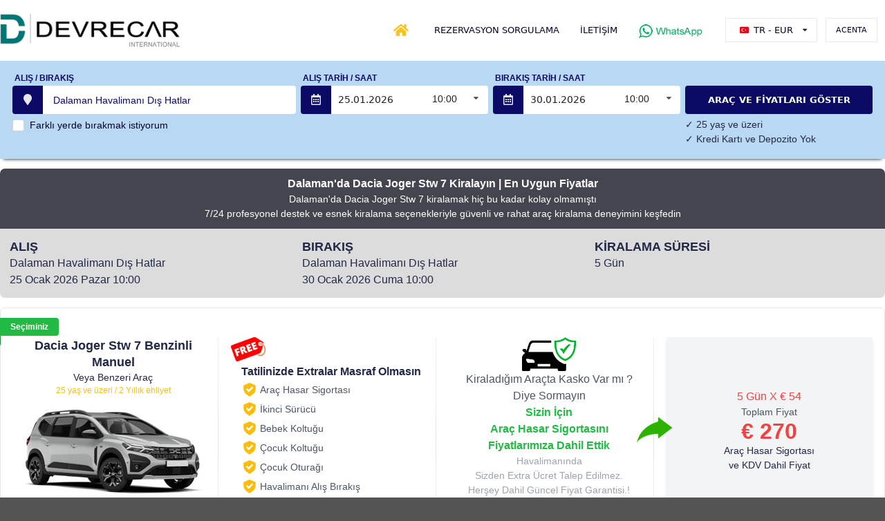

--- FILE ---
content_type: text/html; charset=utf-8
request_url: https://www.devrecar.com/arac-kiralama/dalaman/dacia-logan-stw
body_size: 16028
content:
<!DOCTYPE html><html lang="tr" data-user-language="tr" data-user-currency="EUR"><head><link rel="apple-touch-icon" sizes="180x180" href="/apple-touch-icon.png"/><link rel="shortcut icon" type="image/x-icon" href="/favicon.ico?v=2.3"/><link rel="icon" type="image/x-icon" href="/favicon.ico?v=2.3"/><link rel="icon" sizes="96x96" type="image/png" href="/favicon.png?v=2.3"/><link rel="icon" type="image/svg+xml" href="/favicon.svg"/><link rel="canonical" href="https://www.devrecar.com/arac-kiralama/dalaman"/><link rel="alternate" hreflang="tr" href="https://www.devrecar.com/arac-kiralama/dalaman"/><link rel="alternate" hreflang="x-default" href="https://www.devrecar.com/arac-kiralama/dalaman"/><link rel="alternate" hreflang="en" href="https://www.devrecar.com/en/car-rental/dalaman"/><link rel="alternate" hreflang="de" href="https://www.devrecar.com/de/mietwagen/dalaman"/><link rel="alternate" hreflang="ru" href="https://www.devrecar.com/ru/car-rental/dalaman"/><title>Dalaman'da Dacia Joger Stw 7 Kiralayın | En Uygun Fiyatlar</title><meta name="description" content="Dalaman'da Dacia Joger Stw 7 kiralama fırsatları. Ekonomik fiyatlar ve geniş araç seçenekleri ile size en uygun aracı bulun."/><meta name="charset" content="utf-8"/><meta name="viewport" content="width=device-width, initial-scale=1.0"/><meta name="google-site-verification" content="OXdfmTKgySapDiF71ZsJHE9LkpU3aQW0iXNSCyGyHuY"/><meta name="google-site-verification" content="Dx22WwUtawy2f2bM-hiAhVVJBKQPvqNAwwxKojLwB6g"/><meta name="ahrefs-site-verification" content="eda6cf0c7a0dabebc8d17abe746a664c6449a49b168e05c2bd2f9832cfa94896"/><meta name="yandex-verification" content="0d5721e7eeb2ec95"/><script type="application/ld+json">{"@context":"https://schema.org","@type":"AutoRental","@id":"https://www.devrecar.com#organization","telephone":"+90 232 251 23 13","paymentAccepted":"Cash, Credit Card","priceRange":"$","address":{"@type":"PostalAddress","streetAddress":"Atıf Bey Mah. Feridun Pözüt Cad. No:24/C","addressLocality":"Gaziemir","addressRegion":"İzmir","postalCode":"35410","addressCountry":"TR"},"geo":{"@type":"GeoCoordinates","latitude":38.319753508259609,"longitude":27.134123524032145},"openingHoursSpecification":[{"@type":"OpeningHoursSpecification","dayOfWeek":["Monday","Tuesday","Wednesday","Thursday","Friday","Saturday"],"opens":"09:00","closes":"18:00"},{"@type":"OpeningHoursSpecification","dayOfWeek":"Sunday","opens":"10:00","closes":"16:00"}],"contactPoint":[{"@type":"ContactPoint","telephone":"+90 232 251 23 13","contactType":"customer service","email":"info@devrecar.com","availableLanguage":[{"@type":"Language","name":"Turkish"},{"@type":"Language","name":"English"},{"@type":"Language","name":"German"}]},{"@type":"ContactPoint","telephone":"+90 532 318 14 34 / TR","contactType":"reservations","availableLanguage":[{"@type":"Language","name":"Turkish"}]},{"@type":"ContactPoint","telephone":"+90 532 235 35 45 / EN","contactType":"reservations","availableLanguage":[{"@type":"Language","name":"English"}]}],"areaServed":[{"@type":"Place","name":"İzmir"},{"@type":"Airport","name":"İzmir Adnan Menderes Havalimanı","identifier":"ADB","iataCode":"ADB"}],"hasOfferCatalog":{"@type":"OfferCatalog","name":"Kiralık Araçlar","itemListElement":[{"@type":"Service","name":"Renault Clio","description":"Dalaman'da Kiralık Renault Clio. Benzinli,Manuel,Klima,5 Yolcu","image":"https://www.devrecar.com/Images/carImages/clio_manuel_devrecar.jpg","url":"https://www.devrecar.com/arac-kiralama/dalaman","offers":{"@type":"Offer","price":"19","priceCurrency":"EUR","name":" Günlük Fiyat (43 Gün ve Üzeri Kiralama)","url":"https://www.devrecar.com/arac-kiralama/dalaman","availability":"https://schema.org/InStock","offeredBy":{"@type":"Organization","@id":"https://www.devrecar.com#organization"},"validFrom":"2026-01-24","validThrough":"2026-02-15","priceValidUntil":"2026-02-15"},"itemCondition":"https://schema.org/UsedCondition","additionalProperty":[{"@type":"PropertyValue","name":"Fuel Type","value":"Gasoline"},{"@type":"PropertyValue","name":"Transmission","value":"Manual"},{"@type":"PropertyValue","name":"Doors","value":"4"},{"@type":"PropertyValue","name":"Seating Capacity","value":"5"},{"@type":"PropertyValue","name":"Model Year","value":"2025"}],"mpn":"RENAULTCLIOBENZINLIMANUEL-4DR-5PS-2025YR","brand":{"@type":"Brand","name":"Renault"},"model":"Clio","serviceType":"Araç Kiralama"},{"@type":"Service","name":"Fiat Egea","description":"Dalaman'da Kiralık Fiat Egea. Benzinli,Manuel,Klima,5 Yolcu","image":"https://www.devrecar.com/Images/carImages/egea_manuel_benzin_devrecar.jpg","url":"https://www.devrecar.com/arac-kiralama/dalaman","offers":{"@type":"Offer","price":"20","priceCurrency":"EUR","name":" Günlük Fiyat (43 Gün ve Üzeri Kiralama)","url":"https://www.devrecar.com/arac-kiralama/dalaman","availability":"https://schema.org/InStock","offeredBy":{"@type":"Organization","@id":"https://www.devrecar.com#organization"},"validFrom":"2026-01-24","validThrough":"2026-02-15","priceValidUntil":"2026-02-15"},"itemCondition":"https://schema.org/UsedCondition","additionalProperty":[{"@type":"PropertyValue","name":"Fuel Type","value":"Gasoline"},{"@type":"PropertyValue","name":"Transmission","value":"Manual"},{"@type":"PropertyValue","name":"Doors","value":"4"},{"@type":"PropertyValue","name":"Seating Capacity","value":"5"},{"@type":"PropertyValue","name":"Model Year","value":"2025"}],"mpn":"FIATEGEABENZINLIMANUEL-4DR-5PS-2025YR","brand":{"@type":"Brand","name":"Fiat"},"model":"Egea","serviceType":"Araç Kiralama"},{"@type":"Service","name":"Fiat Egea","description":"Dalaman'da Kiralık Fiat Egea. Dizel,Manuel,Klima,5 Yolcu","image":"https://www.devrecar.com/Images/carImages/egea_manuel_dizel_devrecar.jpg","url":"https://www.devrecar.com/arac-kiralama/dalaman","offers":{"@type":"Offer","price":"21","priceCurrency":"EUR","name":" Günlük Fiyat (43 Gün ve Üzeri Kiralama)","url":"https://www.devrecar.com/arac-kiralama/dalaman","availability":"https://schema.org/InStock","offeredBy":{"@type":"Organization","@id":"https://www.devrecar.com#organization"},"validFrom":"2026-01-24","validThrough":"2026-02-15","priceValidUntil":"2026-02-15"},"itemCondition":"https://schema.org/UsedCondition","additionalProperty":[{"@type":"PropertyValue","name":"Fuel Type","value":"Diesel"},{"@type":"PropertyValue","name":"Transmission","value":"Manual"},{"@type":"PropertyValue","name":"Doors","value":"4"},{"@type":"PropertyValue","name":"Seating Capacity","value":"5"},{"@type":"PropertyValue","name":"Model Year","value":"2022"}],"mpn":"FIATEGEADIZELMANUEL-4DR-5PS-2022YR","brand":{"@type":"Brand","name":"Fiat"},"model":"Egea","serviceType":"Araç Kiralama"},{"@type":"Service","name":"Citroen C-Elysee","description":"Dalaman'da Kiralık Citroen C-Elysee. Dizel,Manuel,Klima,5 Yolcu","image":"https://www.devrecar.com/Images/carImages/citroen_celysee_devrecar.jpg","url":"https://www.devrecar.com/arac-kiralama/dalaman","offers":{"@type":"Offer","price":"21","priceCurrency":"EUR","name":" Günlük Fiyat (43 Gün ve Üzeri Kiralama)","url":"https://www.devrecar.com/arac-kiralama/dalaman","availability":"https://schema.org/InStock","offeredBy":{"@type":"Organization","@id":"https://www.devrecar.com#organization"},"validFrom":"2026-01-24","validThrough":"2026-02-15","priceValidUntil":"2026-02-15"},"itemCondition":"https://schema.org/UsedCondition","additionalProperty":[{"@type":"PropertyValue","name":"Fuel Type","value":"Diesel"},{"@type":"PropertyValue","name":"Transmission","value":"Manual"},{"@type":"PropertyValue","name":"Doors","value":"4"},{"@type":"PropertyValue","name":"Seating Capacity","value":"5"},{"@type":"PropertyValue","name":"Model Year","value":"2025"}],"mpn":"CITROENC-ELYSEEDIZELMANUEL-4DR-5PS-2025YR","brand":{"@type":"Brand","name":"Citroen"},"model":"C-Elysee","serviceType":"Araç Kiralama"},{"@type":"Service","name":"Dacia Stepway","description":"Dalaman'da Kiralık Dacia Stepway. Benzinli,Otomatik,Klima,5 Yolcu","image":"https://www.devrecar.com/Images/carImages/dacia_stepway_devrecar.jpg","url":"https://www.devrecar.com/arac-kiralama/dalaman","offers":{"@type":"Offer","price":"22","priceCurrency":"EUR","name":" Günlük Fiyat (43 Gün ve Üzeri Kiralama)","url":"https://www.devrecar.com/arac-kiralama/dalaman","availability":"https://schema.org/InStock","offeredBy":{"@type":"Organization","@id":"https://www.devrecar.com#organization"},"validFrom":"2026-01-24","validThrough":"2026-02-15","priceValidUntil":"2026-02-15"},"itemCondition":"https://schema.org/UsedCondition","additionalProperty":[{"@type":"PropertyValue","name":"Fuel Type","value":"Gasoline"},{"@type":"PropertyValue","name":"Transmission","value":"Automatic"},{"@type":"PropertyValue","name":"Doors","value":"4"},{"@type":"PropertyValue","name":"Seating Capacity","value":"5"},{"@type":"PropertyValue","name":"Model Year","value":"2025"}],"mpn":"DACIASTEPWAYBENZINLIOTOMATIK-4DR-5PS-2025YR","brand":{"@type":"Brand","name":"Dacia"},"model":"Stepway","serviceType":"Araç Kiralama"},{"@type":"Service","name":"Renault Clio","description":"Dalaman'da Kiralık Renault Clio. Benzinli,Otomatik,Klima,5 Yolcu","image":"https://www.devrecar.com/Images/carImages/clio_otomatik_devrecar.jpg","url":"https://www.devrecar.com/arac-kiralama/dalaman","offers":{"@type":"Offer","price":"22","priceCurrency":"EUR","name":" Günlük Fiyat (43 Gün ve Üzeri Kiralama)","url":"https://www.devrecar.com/arac-kiralama/dalaman","availability":"https://schema.org/InStock","offeredBy":{"@type":"Organization","@id":"https://www.devrecar.com#organization"},"validFrom":"2026-01-24","validThrough":"2026-02-15","priceValidUntil":"2026-02-15"},"itemCondition":"https://schema.org/UsedCondition","additionalProperty":[{"@type":"PropertyValue","name":"Fuel Type","value":"Gasoline"},{"@type":"PropertyValue","name":"Transmission","value":"Automatic"},{"@type":"PropertyValue","name":"Doors","value":"4"},{"@type":"PropertyValue","name":"Seating Capacity","value":"5"},{"@type":"PropertyValue","name":"Model Year","value":"2025"}],"mpn":"RENAULTCLIOBENZINLIOTOMATIK-4DR-5PS-2025YR","brand":{"@type":"Brand","name":"Renault"},"model":"Clio","serviceType":"Araç Kiralama"},{"@type":"Service","name":"Renault Megane","description":"Dalaman'da Kiralık Renault Megane. Benzinli,Otomatik,Klima,5 Yolcu","image":"https://www.devrecar.com/Images/carImages/megane_otomatik_devrecar.jpg","url":"https://www.devrecar.com/arac-kiralama/dalaman","offers":{"@type":"Offer","price":"28","priceCurrency":"EUR","name":" Günlük Fiyat (43 Gün ve Üzeri Kiralama)","url":"https://www.devrecar.com/arac-kiralama/dalaman","availability":"https://schema.org/InStock","offeredBy":{"@type":"Organization","@id":"https://www.devrecar.com#organization"},"validFrom":"2026-01-24","validThrough":"2026-02-15","priceValidUntil":"2026-02-15"},"itemCondition":"https://schema.org/UsedCondition","additionalProperty":[{"@type":"PropertyValue","name":"Fuel Type","value":"Gasoline"},{"@type":"PropertyValue","name":"Transmission","value":"Automatic"},{"@type":"PropertyValue","name":"Doors","value":"4"},{"@type":"PropertyValue","name":"Seating Capacity","value":"5"},{"@type":"PropertyValue","name":"Model Year","value":"2025"}],"mpn":"RENAULTMEGANEBENZINLIOTOMATIK-4DR-5PS-2025YR","brand":{"@type":"Brand","name":"Renault"},"model":"Megane","serviceType":"Araç Kiralama"},{"@type":"Service","name":"Dacia Duster","description":"Dalaman'da Kiralık Dacia Duster. Benzinli,Otomatik,Klima,5 Yolcu","image":"https://www.devrecar.com/Images/carImages/duster_otomatik_devrecar.jpg","url":"https://www.devrecar.com/arac-kiralama/dalaman","offers":{"@type":"Offer","price":"30","priceCurrency":"EUR","name":" Günlük Fiyat (43 Gün ve Üzeri Kiralama)","url":"https://www.devrecar.com/arac-kiralama/dalaman","availability":"https://schema.org/InStock","offeredBy":{"@type":"Organization","@id":"https://www.devrecar.com#organization"},"validFrom":"2026-01-24","validThrough":"2026-02-15","priceValidUntil":"2026-02-15"},"itemCondition":"https://schema.org/UsedCondition","additionalProperty":[{"@type":"PropertyValue","name":"Fuel Type","value":"Gasoline"},{"@type":"PropertyValue","name":"Transmission","value":"Automatic"},{"@type":"PropertyValue","name":"Doors","value":"4"},{"@type":"PropertyValue","name":"Seating Capacity","value":"5"},{"@type":"PropertyValue","name":"Model Year","value":"2025"}],"mpn":"DACIADUSTERBENZINLIOTOMATIK-4DR-5PS-2025YR","brand":{"@type":"Brand","name":"Dacia"},"model":"Duster","serviceType":"Araç Kiralama"},{"@type":"Service","name":"Fiat Doblo","description":"Dalaman'da Kiralık Fiat Doblo. Dizel,Otomatik,Klima,5 Yolcu","image":"https://www.devrecar.com/Images/carImages/fiat_doblo_devrecar.jpg","url":"https://www.devrecar.com/arac-kiralama/dalaman","offers":{"@type":"Offer","price":"30","priceCurrency":"EUR","name":" Günlük Fiyat (43 Gün ve Üzeri Kiralama)","url":"https://www.devrecar.com/arac-kiralama/dalaman","availability":"https://schema.org/InStock","offeredBy":{"@type":"Organization","@id":"https://www.devrecar.com#organization"},"validFrom":"2026-01-24","validThrough":"2026-02-15","priceValidUntil":"2026-02-15"},"itemCondition":"https://schema.org/UsedCondition","additionalProperty":[{"@type":"PropertyValue","name":"Fuel Type","value":"Diesel"},{"@type":"PropertyValue","name":"Transmission","value":"Automatic"},{"@type":"PropertyValue","name":"Doors","value":"4"},{"@type":"PropertyValue","name":"Seating Capacity","value":"5"},{"@type":"PropertyValue","name":"Model Year","value":"2025"}],"mpn":"FIATDOBLODIZELOTOMATIK-4DR-5PS-2025YR","brand":{"@type":"Brand","name":"Fiat"},"model":"Doblo","serviceType":"Araç Kiralama"},{"@type":"Service","name":"Dacia Joger Stw 7","description":"Dalaman'da Kiralık Dacia Joger Stw 7. Benzinli,Manuel,Klima,7 Yolcu","image":"https://www.devrecar.com/Images/carImages/dacia_jooger_devrecar.jpg","url":"https://www.devrecar.com/arac-kiralama/dalaman","offers":{"@type":"Offer","price":"36","priceCurrency":"EUR","name":" Günlük Fiyat (43 Gün ve Üzeri Kiralama)","url":"https://www.devrecar.com/arac-kiralama/dalaman","availability":"https://schema.org/InStock","offeredBy":{"@type":"Organization","@id":"https://www.devrecar.com#organization"},"validFrom":"2026-01-24","validThrough":"2026-02-15","priceValidUntil":"2026-02-15"},"itemCondition":"https://schema.org/UsedCondition","additionalProperty":[{"@type":"PropertyValue","name":"Fuel Type","value":"Gasoline"},{"@type":"PropertyValue","name":"Transmission","value":"Manual"},{"@type":"PropertyValue","name":"Doors","value":"4"},{"@type":"PropertyValue","name":"Seating Capacity","value":"5"},{"@type":"PropertyValue","name":"Model Year","value":"2025"}],"mpn":"DACIAJOGERSTW7BENZINLIMANUEL-4DR-5PS-2025YR","brand":{"@type":"Brand","name":"Dacia"},"model":"Joger Stw 7","serviceType":"Araç Kiralama"},{"@type":"Service","name":"Citroen C5 Aircross","description":"Dalaman'da Kiralık Citroen C5 Aircross. Dizel,Otomatik,Klima,5 Yolcu","image":"https://www.devrecar.com/Images/carImages/citroen_air_cross_c5_devrecar.jpg","url":"https://www.devrecar.com/arac-kiralama/dalaman","offers":{"@type":"Offer","price":"64","priceCurrency":"EUR","name":" Günlük Fiyat (43 Gün ve Üzeri Kiralama)","url":"https://www.devrecar.com/arac-kiralama/dalaman","availability":"https://schema.org/InStock","offeredBy":{"@type":"Organization","@id":"https://www.devrecar.com#organization"},"validFrom":"2026-01-24","validThrough":"2026-02-15","priceValidUntil":"2026-02-15"},"itemCondition":"https://schema.org/UsedCondition","additionalProperty":[{"@type":"PropertyValue","name":"Fuel Type","value":"Diesel"},{"@type":"PropertyValue","name":"Transmission","value":"Automatic"},{"@type":"PropertyValue","name":"Doors","value":"4"},{"@type":"PropertyValue","name":"Seating Capacity","value":"5"},{"@type":"PropertyValue","name":"Model Year","value":"2025"}],"mpn":"CITROENC5AIRCROSSDIZELOTOMATIK-4DR-5PS-2025YR","brand":{"@type":"Brand","name":"Citroen"},"model":"C5 Aircross","serviceType":"Araç Kiralama"},{"@type":"Service","name":"VW Tiguan","description":"Dalaman'da Kiralık VW Tiguan. Benzinli,Otomatik,Klima,5 Yolcu","image":"https://www.devrecar.com/Images/carImages/vw_tiguan_devrecar.jpg","url":"https://www.devrecar.com/arac-kiralama/dalaman","offers":{"@type":"Offer","price":"64","priceCurrency":"EUR","name":" Günlük Fiyat (43 Gün ve Üzeri Kiralama)","url":"https://www.devrecar.com/arac-kiralama/dalaman","availability":"https://schema.org/InStock","offeredBy":{"@type":"Organization","@id":"https://www.devrecar.com#organization"},"validFrom":"2026-01-24","validThrough":"2026-02-15","priceValidUntil":"2026-02-15"},"itemCondition":"https://schema.org/UsedCondition","additionalProperty":[{"@type":"PropertyValue","name":"Fuel Type","value":"Gasoline"},{"@type":"PropertyValue","name":"Transmission","value":"Automatic"},{"@type":"PropertyValue","name":"Doors","value":"4"},{"@type":"PropertyValue","name":"Seating Capacity","value":"5"},{"@type":"PropertyValue","name":"Model Year","value":"2025"}],"mpn":"VWTIGUANBENZINLIOTOMATIK-4DR-5PS-2025YR","brand":{"@type":"Brand","name":"VW"},"model":"Tiguan","serviceType":"Araç Kiralama"},{"@type":"Service","name":"Citroen Jumpy","description":"Dalaman'da Kiralık Citroen Jumpy. Dizel,Otomatik,Klima,9 Yolcu","image":"https://www.devrecar.com/Images/carImages/citroen_jumpy_devrecar.jpg","url":"https://www.devrecar.com/arac-kiralama/dalaman","offers":{"@type":"Offer","price":"74","priceCurrency":"EUR","name":" Günlük Fiyat (43 Gün ve Üzeri Kiralama)","url":"https://www.devrecar.com/arac-kiralama/dalaman","availability":"https://schema.org/InStock","offeredBy":{"@type":"Organization","@id":"https://www.devrecar.com#organization"},"validFrom":"2026-01-24","validThrough":"2026-02-15","priceValidUntil":"2026-02-15"},"itemCondition":"https://schema.org/UsedCondition","additionalProperty":[{"@type":"PropertyValue","name":"Fuel Type","value":"Diesel"},{"@type":"PropertyValue","name":"Transmission","value":"Automatic"},{"@type":"PropertyValue","name":"Doors","value":"4"},{"@type":"PropertyValue","name":"Seating Capacity","value":"9"},{"@type":"PropertyValue","name":"Model Year","value":"2024"}],"mpn":"CITROENJUMPYDIZELOTOMATIK-4DR-9PS-2024YR","brand":{"@type":"Brand","name":"Citroen"},"model":"Jumpy","serviceType":"Araç Kiralama"},{"@type":"Service","name":"Renault Trafic","description":"Dalaman'da Kiralık Renault Trafic. Dizel,Otomatik,Klima,9 Yolcu","image":"https://www.devrecar.com/Images/carImages/renault_trafic_devrecar.jpg","url":"https://www.devrecar.com/arac-kiralama/dalaman","offers":{"@type":"Offer","price":"74","priceCurrency":"EUR","name":" Günlük Fiyat (43 Gün ve Üzeri Kiralama)","url":"https://www.devrecar.com/arac-kiralama/dalaman","availability":"https://schema.org/InStock","offeredBy":{"@type":"Organization","@id":"https://www.devrecar.com#organization"},"validFrom":"2026-01-24","validThrough":"2026-02-15","priceValidUntil":"2026-02-15"},"itemCondition":"https://schema.org/UsedCondition","additionalProperty":[{"@type":"PropertyValue","name":"Fuel Type","value":"Diesel"},{"@type":"PropertyValue","name":"Transmission","value":"Automatic"},{"@type":"PropertyValue","name":"Doors","value":"4"},{"@type":"PropertyValue","name":"Seating Capacity","value":"9"},{"@type":"PropertyValue","name":"Model Year","value":"2024"}],"mpn":"RENAULTTRAFICDIZELOTOMATIK-4DR-9PS-2024YR","brand":{"@type":"Brand","name":"Renault"},"model":"Trafic","serviceType":"Araç Kiralama"}]},"name":"Devrecar","description":"Günlük, haftalık veya aylık araç kiralama ihtiyaçlarınız için ekonomik ve kaliteli çözümler sunuyoruz. Hemen rezervasyon yapın!","url":"https://www.devrecar.com","logo":{"@type":"ImageObject","url":"https://www.devrecar.com/Images/logo_new.png"},"image":{"@type":"ImageObject","url":"https://www.devrecar.com/Images/devrecar_outdoor.jpg"},"sameAs":["https://www.facebook.com/devrecarizmir","https://www.instagram.com/devrecarrental","https://x.com/devrecar","https://www.instagram.com/devrecarrental","https://tr.linkedin.com/in/devrecar-arac-kiralama-607a12153"]}</script><link href="/repo/css/jquery-ui.min.css" type="text/css" rel="stylesheet" media="all"/><link href="/repo/semantic/components/dimmer.min.css" type="text/css" rel="stylesheet" media="all"/><link href="/repo/semantic/components/transition.min.css" type="text/css" rel="stylesheet" media="all"/><link href="/repo/semantic/components/flag.min.css" type="text/css" rel="stylesheet" media="all"/><link href="/repo/semantic/components/label.min.css" type="text/css" rel="stylesheet" media="all"/><link href="/repo/semantic/components/flyout.min.css" type="text/css" rel="stylesheet" media="all"/><link href="/repo/semantic/components/accordion.min.css" type="text/css" rel="stylesheet" media="all"/><link href="/repo/semantic/components/dropdown.min.css" type="text/css" rel="stylesheet" media="all"/><link href="/repo/semantic/components/checkbox.min.css" type="text/css" rel="stylesheet" media="all"/><link href="/repo/semantic/components/form.min.css" type="text/css" rel="stylesheet" media="all"/><link href="/repo/semantic/components/menu.min.css" type="text/css" rel="stylesheet" media="all"/><link href="/repo/semantic/components/icon.min.css" type="text/css" rel="stylesheet" media="all"/><link href="/repo/semantic/components/button.min.css" type="text/css" rel="stylesheet" media="all"/><link href="/repo/semantic/components/input.min.css" type="text/css" rel="stylesheet" media="all"/><link href="/repo/semantic/components/modal.min.css" type="text/css" rel="stylesheet" media="all"/><link href="/repo/semantic/components/header.min.css" type="text/css" rel="stylesheet" media="all"/><link href="/repo/semantic/components/card.min.css" type="text/css" rel="stylesheet" media="all"/><link href="/repo/semantic/components/list.min.css" type="text/css" rel="stylesheet" media="all"/><link href="/repo/semantic/components/segment.min.css" type="text/css" rel="stylesheet" media="all"/><link href="/repo/semantic/components/dimmer.min.css" type="text/css" rel="stylesheet" media="all"/><link href="/repo/semantic/components/step.min.css" type="text/css" rel="stylesheet" media="all"/><link href="/repo/semantic/components/tab.min.css" type="text/css" rel="stylesheet" media="all"/><link href="/repo/semantic/components/popup.min.css" type="text/css" rel="stylesheet" media="all"/><link href="/repo/semantic/components/divider.min.css" type="text/css" rel="stylesheet" media="all"/><link href="/repo/semantic/imports.css?v=1.0" type="text/css" rel="stylesheet" media="all"/><link href="/css/swiper.css?v=1.2" type="text/css" rel="stylesheet" media="all"/><link href="/semantic/semantic.override.css?v=1.3" type="text/css" rel="stylesheet" media="all"/><link href="/css/site.css?v=5.01" type="text/css" rel="stylesheet" media="all"/><link href="/css/floating-label-input.css?v=1.1" type="text/css" rel="stylesheet" media="all"/><link href="/Images/dynamic.css?v=6CFA" type="text/css" rel="stylesheet" media="all"/><link href="/src/output.css?v=6.14" type="text/css" rel="stylesheet" media="all"/></head><body><div class="ui flyout !max-w-[400px]" id="flyout_menu" data-content="empty"><svg class="fill-white w-10 h-10 close icon" xmlns="https://www.w3.org/2000/svg" viewBox ="0 0 512 512"><path d="M256 48a208 208 0 1 1 0 416 208 208 0 1 1 0-416zm0 464A256 256 0 1 0 256 0a256 256 0 1 0 0 512zM175 175c-9.4 9.4-9.4 24.6 0 33.9l47 47-47 47c-9.4 9.4-9.4 24.6 0 33.9s24.6 9.4 33.9 0l47-47 47 47c9.4 9.4 24.6 9.4 33.9 0s9.4-24.6 0-33.9l-47-47 47-47c9.4-9.4 9.4-24.6 0-33.9s-24.6-9.4-33.9 0l-47 47-47-47c-9.4-9.4-24.6-9.4-33.9 0z"></path></svg><div class="ui header !bg-slate-950 !text-white"><div class="content font-medium text-lg uppercase">Devrecar</div></div><div class="scrolling content !m-0 !p-0" id="flyout_menu_content"><div class="ui vertical fluid accordion menu"><div class="item"><a class="title" href="/"><i class="dropdown icon"></i>Ana Sayfa</a></div><div class="item"><a class="title" href="https://www.addresstransfer.com"><i class="dropdown icon"></i>Transfer Hizmeti</a></div><div class="item"><a class="title" href="/kiralama-sartlari"><i class="dropdown icon"></i>Kiralama Şartları</a></div><div class="item"><a class="title" href="/gizlilik-politikasi"><i class="dropdown icon"></i>Gizlilik Politikası</a></div><div class="item"><a class="title" href="/rezervasyon-sorgulama"><i class="dropdown icon"></i>Rezervasyon Sorgulama</a></div><div class="item"><a class="title" href="/rezervasyon-iptali"><i class="dropdown icon"></i>Rezervasyon İptali</a></div><div class="item"><a class="title" href="/erken-rezervasyon-firsatlari"><i class="dropdown icon"></i>Erken Rezervasyon Fırsatları</a></div><div class="item"><a class="title" href="/acenta"><i class="dropdown icon"></i>Acenta</a></div><div class="item"><a class="title" href="/uzun-donem-arac-kiralama-sartlari"><i class="dropdown icon"></i>Uzun Dönem Araç Kiralama Şartları</a></div><div class="item"><a class="title" href="/uzun-donem-arac-kiralama"><i class="dropdown icon"></i>Uzun Dönem Araç Kiralama</a></div><div class="item"><a class="title" href="/hakkimizda"><i class="dropdown icon"></i>Hakkımızda</a></div><div class="item"><a class="title" href="/vizyonumuz"><i class="dropdown icon"></i>Vizyonumuz</a></div><div class="item"><a class="title" href="/iletisim"><i class="dropdown icon"></i>İletişim</a></div><div class="item"><a class="title" href="https://www.devrecar.com/"><i class="dropdown icon"></i>Devrecar TR</a></div><div class="item"><a class="title" href="https://www.devrecar.com/en"><i class="dropdown icon"></i>Devrecar EN</a></div><div class="item"><a class="title" href="https://www.devrecar.com/de"><i class="dropdown icon"></i>Devrecar DE</a></div><div class="item"><a class="title" href="https://www.devrecar.com/ru"><i class="dropdown icon"></i>Devrecar RU</a></div><div class="item"><a class="title" href="/arac-filomuz"><i class="dropdown icon"></i>Araç Filomuz</a></div><div class="item"><a class="title" href="/sizin-tercihiniz"><i class="dropdown icon"></i>Sizin Tercihiniz</a></div><div class="item"><a class="title" href="/ek-hizmetler"><i class="dropdown icon"></i>Ek Hizmetler</a></div><div class="item"><a class="title" href="/devrecar-uyelik-sistemi"><i class="dropdown icon"></i>Devrecar Üyelik Sistemi</a></div><div class="item"><a class="title" href="/kiralama-oncesi-bilmeniz-gerekenler"><i class="dropdown icon"></i>Kiralama Öncesi Bilmeniz Gerekenler</a></div><div class="item"><a class="title" href="/kiralama-sonrasi-yapilmasi-gerekenler"><i class="dropdown icon"></i>Kiralama Sonrası Yapılması Gerekenler</a></div></div></div><div class="actions"><a class="ui cancel button cursor-pointer px-3 py-2 border border-solid font-medium">Kapat</a></div></div><div class="overflowing pusher !min-h-[50vh]"><header class="shadow-bottom sticky top-0 z-50 w-full"><div class="bg-white py-4"><div class="tw-container relative grid grid-cols-12 gap-5 items-center"><a class="col-span-4 lg:col-span-3" href="https://www.devrecar.com"><img class="ui image !max-w-[120px] md:!max-w-[260px]" alt="DevrecarLogo" src="/Images/logo_new.png"/></a><div class="hidden lg:block lg:col-span-9 lg:text-right"><div class="ui small compact menu header-menu m-0 !border-none !shadow-none !rounded-none bg-transparent"><a class="item" title="Ana Sayfa" href="/"><i class="home yellow large icon m-0 w-auto"></i></a><a class="item" href="/rezervasyon-sorgulama">REZERVASYON SORGULAMA</a><a class="item" href="/iletisim">İLETİŞİM</a><div class="item"><a class="block pt-1" target="_blank" href="https://wa.me/905323181434?text=Merhaba.+Devrecar+sitesi+Ara%C3%A7+Kiralama+bilgi+istiyorum"><img alt="whatsapp icon" src="/Images/whatsapp.jpg"/></a></div><div class="item !pr-0"><div class="ui secondary mini menu"><div class="right menu"><div class="ui dropdown item dd_header_lng" style="border:1px solid #eaeaea !important;-moz-border-radius:0 !important;-webkit-border-radius:0 !important;border-radius:0 !important;" translate="no"><i class="turkey flag"></i>TR - EUR<i class="dropdown icon"></i><div class="menu" style="z-index:99;width:104px;"><div class="item" data-ulng="tr" data-ref="/arac-kiralama/dalaman/dacia-logan-stw" data-ucur="tl" translate="no"><i class="turkey flag"></i>TR - TL</div><div class="item active" data-ulng="tr" data-ref="/arac-kiralama/dalaman/dacia-logan-stw" data-ucur="eur" translate="no"><i class="turkey flag"></i>TR - EUR</div><div class="item" data-ulng="tr" data-ref="/arac-kiralama/dalaman/dacia-logan-stw" data-ucur="usd" translate="no"><i class="turkey flag"></i>TR - USD</div><div class="item" data-ulng="tr" data-ref="/arac-kiralama/dalaman/dacia-logan-stw" data-ucur="gbp" translate="no"><i class="turkey flag"></i>TR - GBP</div><div class="item" data-ulng="en" data-ref="/arac-kiralama/dalaman/dacia-logan-stw" data-ucur="tl" translate="no"><i class="united kingdom flag"></i>EN - TL</div><div class="item" data-ulng="en" data-ref="/arac-kiralama/dalaman/dacia-logan-stw" data-ucur="eur" translate="no"><i class="united kingdom flag"></i>EN - EUR</div><div class="item" data-ulng="en" data-ref="/arac-kiralama/dalaman/dacia-logan-stw" data-ucur="usd" translate="no"><i class="united kingdom flag"></i>EN - USD</div><div class="item" data-ulng="en" data-ref="/arac-kiralama/dalaman/dacia-logan-stw" data-ucur="gbp" translate="no"><i class="united kingdom flag"></i>EN - GBP</div><div class="item" data-ulng="de" data-ref="/arac-kiralama/dalaman/dacia-logan-stw" data-ucur="tl" translate="no"><i class="germany flag"></i>DE - TL</div><div class="item" data-ulng="de" data-ref="/arac-kiralama/dalaman/dacia-logan-stw" data-ucur="eur" translate="no"><i class="germany flag"></i>DE - EUR</div><div class="item" data-ulng="de" data-ref="/arac-kiralama/dalaman/dacia-logan-stw" data-ucur="usd" translate="no"><i class="germany flag"></i>DE - USD</div><div class="item" data-ulng="de" data-ref="/arac-kiralama/dalaman/dacia-logan-stw" data-ucur="gbp" translate="no"><i class="germany flag"></i>DE - GBP</div><div class="item" data-ulng="ru" data-ref="/arac-kiralama/dalaman/dacia-logan-stw" data-ucur="tl" translate="no"><i class="russia flag"></i>RU - TL</div><div class="item" data-ulng="ru" data-ref="/arac-kiralama/dalaman/dacia-logan-stw" data-ucur="eur" translate="no"><i class="russia flag"></i>RU - EUR</div><div class="item" data-ulng="ru" data-ref="/arac-kiralama/dalaman/dacia-logan-stw" data-ucur="usd" translate="no"><i class="russia flag"></i>RU - USD</div><div class="item" data-ulng="ru" data-ref="/arac-kiralama/dalaman/dacia-logan-stw" data-ucur="gbp" translate="no"><i class="russia flag"></i>RU - GBP</div></div></div></div></div></div><div class="item"><div class="ui secondary mini menu"><div class="right menu"><div style="border:1px solid #eaeaea !important;-moz-border-radius:0 !important;-webkit-border-radius:0 !important;border-radius:0 !important;"><a class="item" style="padding-top:11px;padding-bottom:11px;" href="/agency" rel="nofollow">ACENTA</a></div></div></div></div></div></div><div class="block col-span-8 text-right lg:hidden"><div class="ui dropdown item dd_header_lng" style="border:1px solid #eaeaea !important;-moz-border-radius:0 !important;-webkit-border-radius:0 !important;border-radius:0 !important;" translate="no"><i class="turkey flag"></i>TR - EUR<i class="dropdown icon"></i><div class="menu" style="z-index:99;width:104px;"><div class="item" data-ulng="tr" data-ref="/arac-kiralama/dalaman/dacia-logan-stw" data-ucur="tl" translate="no"><i class="turkey flag"></i>TR - TL</div><div class="item active" data-ulng="tr" data-ref="/arac-kiralama/dalaman/dacia-logan-stw" data-ucur="eur" translate="no"><i class="turkey flag"></i>TR - EUR</div><div class="item" data-ulng="tr" data-ref="/arac-kiralama/dalaman/dacia-logan-stw" data-ucur="usd" translate="no"><i class="turkey flag"></i>TR - USD</div><div class="item" data-ulng="tr" data-ref="/arac-kiralama/dalaman/dacia-logan-stw" data-ucur="gbp" translate="no"><i class="turkey flag"></i>TR - GBP</div><div class="item" data-ulng="en" data-ref="/arac-kiralama/dalaman/dacia-logan-stw" data-ucur="tl" translate="no"><i class="united kingdom flag"></i>EN - TL</div><div class="item" data-ulng="en" data-ref="/arac-kiralama/dalaman/dacia-logan-stw" data-ucur="eur" translate="no"><i class="united kingdom flag"></i>EN - EUR</div><div class="item" data-ulng="en" data-ref="/arac-kiralama/dalaman/dacia-logan-stw" data-ucur="usd" translate="no"><i class="united kingdom flag"></i>EN - USD</div><div class="item" data-ulng="en" data-ref="/arac-kiralama/dalaman/dacia-logan-stw" data-ucur="gbp" translate="no"><i class="united kingdom flag"></i>EN - GBP</div><div class="item" data-ulng="de" data-ref="/arac-kiralama/dalaman/dacia-logan-stw" data-ucur="tl" translate="no"><i class="germany flag"></i>DE - TL</div><div class="item" data-ulng="de" data-ref="/arac-kiralama/dalaman/dacia-logan-stw" data-ucur="eur" translate="no"><i class="germany flag"></i>DE - EUR</div><div class="item" data-ulng="de" data-ref="/arac-kiralama/dalaman/dacia-logan-stw" data-ucur="usd" translate="no"><i class="germany flag"></i>DE - USD</div><div class="item" data-ulng="de" data-ref="/arac-kiralama/dalaman/dacia-logan-stw" data-ucur="gbp" translate="no"><i class="germany flag"></i>DE - GBP</div><div class="item" data-ulng="ru" data-ref="/arac-kiralama/dalaman/dacia-logan-stw" data-ucur="tl" translate="no"><i class="russia flag"></i>RU - TL</div><div class="item" data-ulng="ru" data-ref="/arac-kiralama/dalaman/dacia-logan-stw" data-ucur="eur" translate="no"><i class="russia flag"></i>RU - EUR</div><div class="item" data-ulng="ru" data-ref="/arac-kiralama/dalaman/dacia-logan-stw" data-ucur="usd" translate="no"><i class="russia flag"></i>RU - USD</div><div class="item" data-ulng="ru" data-ref="/arac-kiralama/dalaman/dacia-logan-stw" data-ucur="gbp" translate="no"><i class="russia flag"></i>RU - GBP</div></div></div>&nbsp;&nbsp;&nbsp;&nbsp;&nbsp;<a class="ui borderless transparent button !p-0" id="btn_mobile_menu"><i class="icon list layout"></i><span class="text">MENU</span></a></div></div></div><div class="p-5 bg-[#b8d8f3]" id="menu_container"><div class="tw-container"><form method="post" enctype="multipart/form-data" class="rentacar-search-form grid grid-cols-1 gap-3 lg:grid-cols-18 lg:gap-2 [&_div.header]:font-bold [&_div.header]:text-sm [&_div.header]:text-[#0A0965] [&_div.header]:pl-1 [&_div.header]:mb-0.5" data-dropoff-selected="false"><div class="row-span-2 lg:col-span-6"><div class="header">ALIŞ / BIRAKIŞ</div><div class="flex flex-row"><a class="ui large icon button" style="-moz-border-top-right-radius:0 !important;-webkit-border-top-right-radius:0 !important;border-top-right-radius:0 !important;-moz-border-bottom-right-radius:0 !important;-webkit-border-bottom-right-radius:0 !important;border-bottom-right-radius:0 !important;margin:0 !important;border:0 !important;color:white;background-color:#0a0965;"><i class="map marker icon" style="color:#ffffff;"></i></a><div class="ui search selection fluid dropdown pickup-dropoff-input pickup-input" style="-moz-border-top-left-radius:0 !important;-webkit-border-top-left-radius:0 !important;border-top-left-radius:0 !important;-moz-border-bottom-left-radius:0 !important;-webkit-border-bottom-left-radius:0 !important;border-bottom-left-radius:0 !important;" id="dd_sr_alis_sehir_bolge"><input class="input input-hidden" type="hidden" name="hd_sr_alis_sehir_bolge" id="hd_sr_alis_sehir_bolge" value="4e7ed_ce588_dlm,dalaman,Даламан,muğla,mug"/><div class="default text" style="color:#0a0965;">Alış Lokasyonu</div><div class="menu"><div class="header" style="font-size:14px;color:#0a0965;">İzmir</div><div class="divider"></div><div class="item" data-value="43b1b_ce588_adb,adnanmenderes,Izmir,Измир">İzmir Havalimanı Dış Hatlar</div><div class="item" data-value="43b1b_d3495_adb,adnanmenderes,Izmir,Измир">İzmir Havalimanı İç Hatlar</div><div class="item" data-value="43b1b_7665C_adb,adnanmenderes,Izmir,Измир">İzmir Adres veya Otel</div><div class="item" data-value="43b1b_84611_adb,adnanmenderes,Izmir,Измир">İzmir Otobüs Terminali</div><div class="header" style="font-size:14px;color:#0a0965;">İstanbul</div><div class="divider"></div><div class="item" data-value="b7858_ce588_Ist,İst,ıst,ist,Стамбул,kadikoy,taksim">İstanbul Havalimanı Dış Hatlar</div><div class="item" data-value="b7858_d3495_Ist,İst,ıst,ist,Стамбул,kadikoy,taksim">İstanbul Havalimanı İç Hatlar</div><div class="item" data-value="b7858_7665C_Ist,İst,ıst,ist,Стамбул,kadikoy,taksim">İstanbul Adres veya Otel</div><div class="header" style="font-size:14px;color:#0a0965;">İstanbul Sabiha Gökçen</div><div class="divider"></div><div class="item" data-value="a3a48_ce588_saw,sabiha,Сабиха Гёкчен">İstanbul Sabiha Gökçen Havalimanı Dış Hatlar</div><div class="item" data-value="a3a48_d3495_saw,sabiha,Сабиха Гёкчен">İstanbul Sabiha Gökçen Havalimanı İç Hatlar</div><div class="header" style="font-size:14px;color:#0a0965;">Ankara</div><div class="divider"></div><div class="item" data-value="SCF0B_ce588_Esb,Esenboga,Анкара,ankara">Ankara Havalimanı Dış Hatlar</div><div class="item" data-value="SCF0B_d3495_Esb,Esenboga,Анкара,ankara">Ankara Havalimanı İç Hatlar</div><div class="item" data-value="SCF0B_7665C_Esb,Esenboga,Анкара,ankara">Ankara Adres veya Otel</div><div class="header" style="font-size:14px;color:#0a0965;">Antalya</div><div class="divider"></div><div class="item" data-value="SBBAB_ce588_ayt,Анталия,antalya">Antalya Havalimanı Dış Hatlar</div><div class="item" data-value="SBBAB_d3495_ayt,Анталия,antalya">Antalya Havalimanı İç Hatlar</div><div class="item" data-value="SBBAB_7665C_ayt,Анталия,antalya">Antalya Adres veya Otel</div><div class="header" style="font-size:14px;color:#0a0965;">Bodrum</div><div class="divider"></div><div class="item" data-value="bf123_ce588_Bjv,Milas,bodrum,подвал,muğla,mug">Bodrum Havalimanı Dış Hatlar</div><div class="item" data-value="bf123_d3495_Bjv,Milas,bodrum,подвал,muğla,mug">Bodrum Havalimanı İç Hatlar</div><div class="item" data-value="bf123_7665C_Bjv,Milas,bodrum,подвал,muğla,mug">Bodrum Adres veya Otel</div><div class="header" style="font-size:14px;color:#0a0965;">Dalaman</div><div class="divider"></div><div class="item" data-value="4e7ed_ce588_dlm,dalaman,Даламан,muğla,mug">Dalaman Havalimanı Dış Hatlar</div><div class="item" data-value="4e7ed_d3495_dlm,dalaman,Даламан,muğla,mug">Dalaman Havalimanı İç Hatlar</div><div class="item" data-value="4e7ed_7665C_dlm,dalaman,Даламан,muğla,mug">Dalaman Adres veya Otel</div><div class="header" style="font-size:14px;color:#0a0965;">Edremit</div><div class="divider"></div><div class="item" data-value="9173c_ce588_Edo,kocaseyit,Эдремит.edremit,balıkesir">Edremit Havalimanı Dış Hatlar</div><div class="item" data-value="9173c_d3495_Edo,kocaseyit,Эдремит.edremit,balıkesir">Edremit Havalimanı İç Hatlar</div><div class="item" data-value="9173c_7665C_Edo,kocaseyit,Эдремит.edremit,balıkesir">Edremit Adres veya Otel</div><div class="header" style="font-size:14px;color:#0a0965;">Denizli</div><div class="divider"></div><div class="item" data-value="7D295_ce588_Dnz,denizli,çardak,cardak,Денизли">Denizli Havalimanı Dış Hatlar</div><div class="item" data-value="7D295_d3495_Dnz,denizli,çardak,cardak,Денизли">Denizli Havalimanı İç Hatlar</div><div class="item" data-value="7D295_7665C_Dnz,denizli,çardak,cardak,Денизли">Denizli Adres veya Otel</div><div class="header" style="font-size:14px;color:#0a0965;">Mersin</div><div class="divider"></div><div class="item" data-value="CD76A_ce588_adana,cukurova,çukurova,cov">Mersin Havalimanı Dış Hatlar</div><div class="item" data-value="CD76A_d3495_adana,cukurova,çukurova,cov">Mersin Havalimanı İç Hatlar</div><div class="header" style="font-size:14px;color:#0a0965;">Kayseri</div><div class="divider"></div><div class="item" data-value="CTY5645V_ce588_Asr,kayseri,erkilet,Кайсери,kapadokya,ürgüp">Kayseri Havalimanı Dış Hatlar</div><div class="item" data-value="CTY5645V_d3495_Asr,kayseri,erkilet,Кайсери,kapadokya,ürgüp">Kayseri Havalimanı İç Hatlar</div><div class="header" style="font-size:14px;color:#0a0965;">Gaziantep</div><div class="divider"></div><div class="item" data-value="A3C4B_ce588_gzt,gazi,antep,Газиантеп">Gaziantep Havalimanı Dış Hatlar</div><div class="item" data-value="A3C4B_d3495_gzt,gazi,antep,Газиантеп">Gaziantep Havalimanı İç Hatlar</div><div class="header" style="font-size:14px;color:#0a0965;">Trabzon</div><div class="divider"></div><div class="item" data-value="CTY87D22_ce588_Tzx,Трабзон.trabzon">Trabzon Havalimanı Dış Hatlar</div><div class="item" data-value="CTY87D22_d3495_Tzx,Трабзон.trabzon">Trabzon Havalimanı İç Hatlar</div><div class="header" style="font-size:14px;color:#0a0965;">Muğla</div><div class="divider"></div><div class="item" data-value="45CC9_7665C_muğla,mug">Muğla Adres veya Otel</div><div class="header" style="font-size:14px;color:#0a0965;">Balıkesir</div><div class="divider"></div><div class="item" data-value="54183_7665C_balıkesir,balikesir,bal,edremit,ayvalık">Balıkesir Adres veya Otel</div><div class="header" style="font-size:14px;color:#0a0965;">Aydın</div><div class="divider"></div><div class="item" data-value="A13D5_7665C_aydın">Aydın Adres veya Otel</div><div class="header" style="font-size:14px;color:#0a0965;">Çeşme</div><div class="divider"></div><div class="item" data-value="9bbaa_7665C_çeşme,cesme,Чешме,izmir,Izm,İzm">Çeşme Adres veya Otel</div><div class="header" style="font-size:14px;color:#0a0965;">Urla</div><div class="divider"></div><div class="item" data-value="f7831_7665C_urla,Урла,izmir,Izm,İzm">Urla Adres veya Otel</div><div class="header" style="font-size:14px;color:#0a0965;">Seferihisar</div><div class="divider"></div><div class="item" data-value="55f61_7665C_seferihisar,Сеферихисар,izmir,Izm,İzm">Seferihisar Adres veya Otel</div><div class="header" style="font-size:14px;color:#0a0965;">Gümüldür</div><div class="divider"></div><div class="item" data-value="8A36E_7665C_gümüldür,gumuldur,izmir,Izm,İzm">Gümüldür Adres veya Otel</div><div class="header" style="font-size:14px;color:#0a0965;">Kuşadası</div><div class="divider"></div><div class="item" data-value="0e287_7665C_kuşadası,kusadasi,кушадасы,aydın">Kuşadası Adres veya Otel</div><div class="header" style="font-size:14px;color:#0a0965;">Foça</div><div class="divider"></div><div class="item" data-value="f91a8_7665C_foça,foca,Фокея,izmir,Izm,İzm">Foça Adres veya Otel</div><div class="header" style="font-size:14px;color:#0a0965;">Didim</div><div class="divider"></div><div class="item" data-value="22ae0_7665C_dıdım,didim,Дидим,aydın">Didim Adres veya Otel</div><div class="header" style="font-size:14px;color:#0a0965;">Fethiye</div><div class="divider"></div><div class="item" data-value="cea53_7665C_fethiye,Фетхие,muğla,mug">Fethiye Adres veya Otel</div><div class="header" style="font-size:14px;color:#0a0965;">Marmaris</div><div class="divider"></div><div class="item" data-value="65ceb_7665C_marmaris,Мармарис,muğla,mug">Marmaris Adres veya Otel</div><div class="header" style="font-size:14px;color:#0a0965;">Ayvalık</div><div class="divider"></div><div class="item" data-value="82113_7665C_ayvalık,ayvalik,айвалык,balıkesir">Ayvalık Adres veya Otel</div><div class="header" style="font-size:14px;color:#0a0965;">Dikili</div><div class="divider"></div><div class="item" data-value="e7693_7665C_dıkılı,dikili,обелиск,izmir,Izm,İzm">Dikili Adres veya Otel</div><div class="header" style="font-size:14px;color:#0a0965;">Alanya</div><div class="divider"></div><div class="item" data-value="1AD5D_7665C_alanya,ala,antalya">Alanya Adres veya Otel</div><div class="header" style="font-size:14px;color:#0a0965;">Kaş</div><div class="divider"></div><div class="item" data-value="AE98V_7665C_kas,kaş,kalkan,antalya">Kaş Adres veya Otel</div><div class="header" style="font-size:14px;color:#0a0965;">Pamukkale</div><div class="divider"></div><div class="item" data-value="8DFAV_7665C_pamukkale,denizli">Pamukkale Adres veya Otel</div></div></div></div><div class="pt-1 h-12"><div class="ui fluid action input pickup-dropoff-input dropoff-input" style="display:none;"><a class="ui large icon button" style="-moz-border-top-right-radius:0 !important;-webkit-border-top-right-radius:0 !important;border-top-right-radius:0 !important;-moz-border-bottom-right-radius:0 !important;-webkit-border-bottom-right-radius:0 !important;border-bottom-right-radius:0 !important;margin:0 !important;border:0 !important;color:white;background-color:#0a0965;"><i class="map marker icon" style="color:#ffffff;"></i></a><div class="ui search selection fluid dropdown" style="-moz-border-top-left-radius:0 !important;-webkit-border-top-left-radius:0 !important;border-top-left-radius:0 !important;-moz-border-bottom-left-radius:0 !important;-webkit-border-bottom-left-radius:0 !important;border-bottom-left-radius:0 !important;" id="dd_sr_birakis_sehir_bolge"><input class="input input-hidden" type="hidden" name="hd_sr_birakis_sehir_bolge" id="hd_sr_birakis_sehir_bolge" value=""/><div class="default text" style="color:#0a0965;">Bırakış Lokasyonu</div><div class="menu"><div class="header" style="font-size:14px;color:#0a0965;"><i class="map marker icon"></i>İzmir</div><div class="divider"></div><div class="item" data-value="43b1b_ce588_adb,adnanmenderes,Izmir,Измир">İzmir Havalimanı Dış Hatlar</div><div class="item" data-value="43b1b_d3495_adb,adnanmenderes,Izmir,Измир">İzmir Havalimanı İç Hatlar</div><div class="item" data-value="43b1b_7665C_adb,adnanmenderes,Izmir,Измир">İzmir Adres veya Otel</div><div class="item" data-value="43b1b_84611_adb,adnanmenderes,Izmir,Измир">İzmir Otobüs Terminali</div><div class="header" style="font-size:14px;color:#0a0965;"><i class="map marker icon"></i>İstanbul</div><div class="divider"></div><div class="item" data-value="b7858_ce588_Ist,İst,ıst,ist,Стамбул,kadikoy,taksim">İstanbul Havalimanı Dış Hatlar</div><div class="item" data-value="b7858_d3495_Ist,İst,ıst,ist,Стамбул,kadikoy,taksim">İstanbul Havalimanı İç Hatlar</div><div class="item" data-value="b7858_7665C_Ist,İst,ıst,ist,Стамбул,kadikoy,taksim">İstanbul Adres veya Otel</div><div class="header" style="font-size:14px;color:#0a0965;"><i class="map marker icon"></i>İstanbul Sabiha Gökçen</div><div class="divider"></div><div class="item" data-value="a3a48_ce588_saw,sabiha,Сабиха Гёкчен">İstanbul Sabiha Gökçen Havalimanı Dış Hatlar</div><div class="item" data-value="a3a48_d3495_saw,sabiha,Сабиха Гёкчен">İstanbul Sabiha Gökçen Havalimanı İç Hatlar</div><div class="header" style="font-size:14px;color:#0a0965;"><i class="map marker icon"></i>Ankara</div><div class="divider"></div><div class="item" data-value="SCF0B_ce588_Esb,Esenboga,Анкара,ankara">Ankara Havalimanı Dış Hatlar</div><div class="item" data-value="SCF0B_d3495_Esb,Esenboga,Анкара,ankara">Ankara Havalimanı İç Hatlar</div><div class="item" data-value="SCF0B_7665C_Esb,Esenboga,Анкара,ankara">Ankara Adres veya Otel</div><div class="header" style="font-size:14px;color:#0a0965;"><i class="map marker icon"></i>Antalya</div><div class="divider"></div><div class="item" data-value="SBBAB_ce588_ayt,Анталия,antalya">Antalya Havalimanı Dış Hatlar</div><div class="item" data-value="SBBAB_d3495_ayt,Анталия,antalya">Antalya Havalimanı İç Hatlar</div><div class="item" data-value="SBBAB_7665C_ayt,Анталия,antalya">Antalya Adres veya Otel</div><div class="header" style="font-size:14px;color:#0a0965;"><i class="map marker icon"></i>Bodrum</div><div class="divider"></div><div class="item" data-value="bf123_ce588_Bjv,Milas,bodrum,подвал,muğla,mug">Bodrum Havalimanı Dış Hatlar</div><div class="item" data-value="bf123_d3495_Bjv,Milas,bodrum,подвал,muğla,mug">Bodrum Havalimanı İç Hatlar</div><div class="item" data-value="bf123_7665C_Bjv,Milas,bodrum,подвал,muğla,mug">Bodrum Adres veya Otel</div><div class="header" style="font-size:14px;color:#0a0965;"><i class="map marker icon"></i>Dalaman</div><div class="divider"></div><div class="item" data-value="4e7ed_ce588_dlm,dalaman,Даламан,muğla,mug">Dalaman Havalimanı Dış Hatlar</div><div class="item" data-value="4e7ed_d3495_dlm,dalaman,Даламан,muğla,mug">Dalaman Havalimanı İç Hatlar</div><div class="item" data-value="4e7ed_7665C_dlm,dalaman,Даламан,muğla,mug">Dalaman Adres veya Otel</div><div class="header" style="font-size:14px;color:#0a0965;"><i class="map marker icon"></i>Edremit</div><div class="divider"></div><div class="item" data-value="9173c_ce588_Edo,kocaseyit,Эдремит.edremit,balıkesir">Edremit Havalimanı Dış Hatlar</div><div class="item" data-value="9173c_d3495_Edo,kocaseyit,Эдремит.edremit,balıkesir">Edremit Havalimanı İç Hatlar</div><div class="item" data-value="9173c_7665C_Edo,kocaseyit,Эдремит.edremit,balıkesir">Edremit Adres veya Otel</div><div class="header" style="font-size:14px;color:#0a0965;"><i class="map marker icon"></i>Denizli</div><div class="divider"></div><div class="item" data-value="7D295_ce588_Dnz,denizli,çardak,cardak,Денизли">Denizli Havalimanı Dış Hatlar</div><div class="item" data-value="7D295_d3495_Dnz,denizli,çardak,cardak,Денизли">Denizli Havalimanı İç Hatlar</div><div class="item" data-value="7D295_7665C_Dnz,denizli,çardak,cardak,Денизли">Denizli Adres veya Otel</div><div class="header" style="font-size:14px;color:#0a0965;"><i class="map marker icon"></i>Mersin</div><div class="divider"></div><div class="item" data-value="CD76A_ce588_adana,cukurova,çukurova,cov">Mersin Havalimanı Dış Hatlar</div><div class="item" data-value="CD76A_d3495_adana,cukurova,çukurova,cov">Mersin Havalimanı İç Hatlar</div><div class="header" style="font-size:14px;color:#0a0965;"><i class="map marker icon"></i>Kayseri</div><div class="divider"></div><div class="item" data-value="CTY5645V_ce588_Asr,kayseri,erkilet,Кайсери,kapadokya,ürgüp">Kayseri Havalimanı Dış Hatlar</div><div class="item" data-value="CTY5645V_d3495_Asr,kayseri,erkilet,Кайсери,kapadokya,ürgüp">Kayseri Havalimanı İç Hatlar</div><div class="header" style="font-size:14px;color:#0a0965;"><i class="map marker icon"></i>Gaziantep</div><div class="divider"></div><div class="item" data-value="A3C4B_ce588_gzt,gazi,antep,Газиантеп">Gaziantep Havalimanı Dış Hatlar</div><div class="item" data-value="A3C4B_d3495_gzt,gazi,antep,Газиантеп">Gaziantep Havalimanı İç Hatlar</div><div class="header" style="font-size:14px;color:#0a0965;"><i class="map marker icon"></i>Trabzon</div><div class="divider"></div><div class="item" data-value="CTY87D22_ce588_Tzx,Трабзон.trabzon">Trabzon Havalimanı Dış Hatlar</div><div class="item" data-value="CTY87D22_d3495_Tzx,Трабзон.trabzon">Trabzon Havalimanı İç Hatlar</div><div class="header" style="font-size:14px;color:#0a0965;"><i class="map marker icon"></i>Muğla</div><div class="divider"></div><div class="item" data-value="45CC9_7665C_muğla,mug">Muğla Adres veya Otel</div><div class="header" style="font-size:14px;color:#0a0965;"><i class="map marker icon"></i>Balıkesir</div><div class="divider"></div><div class="item" data-value="54183_7665C_balıkesir,balikesir,bal,edremit,ayvalık">Balıkesir Adres veya Otel</div><div class="header" style="font-size:14px;color:#0a0965;"><i class="map marker icon"></i>Aydın</div><div class="divider"></div><div class="item" data-value="A13D5_7665C_aydın">Aydın Adres veya Otel</div><div class="header" style="font-size:14px;color:#0a0965;"><i class="map marker icon"></i>Çeşme</div><div class="divider"></div><div class="item" data-value="9bbaa_7665C_çeşme,cesme,Чешме,izmir,Izm,İzm">Çeşme Adres veya Otel</div><div class="header" style="font-size:14px;color:#0a0965;"><i class="map marker icon"></i>Urla</div><div class="divider"></div><div class="item" data-value="f7831_7665C_urla,Урла,izmir,Izm,İzm">Urla Adres veya Otel</div><div class="header" style="font-size:14px;color:#0a0965;"><i class="map marker icon"></i>Seferihisar</div><div class="divider"></div><div class="item" data-value="55f61_7665C_seferihisar,Сеферихисар,izmir,Izm,İzm">Seferihisar Adres veya Otel</div><div class="header" style="font-size:14px;color:#0a0965;"><i class="map marker icon"></i>Gümüldür</div><div class="divider"></div><div class="item" data-value="8A36E_7665C_gümüldür,gumuldur,izmir,Izm,İzm">Gümüldür Adres veya Otel</div><div class="header" style="font-size:14px;color:#0a0965;"><i class="map marker icon"></i>Kuşadası</div><div class="divider"></div><div class="item" data-value="0e287_7665C_kuşadası,kusadasi,кушадасы,aydın">Kuşadası Adres veya Otel</div><div class="header" style="font-size:14px;color:#0a0965;"><i class="map marker icon"></i>Foça</div><div class="divider"></div><div class="item" data-value="f91a8_7665C_foça,foca,Фокея,izmir,Izm,İzm">Foça Adres veya Otel</div><div class="header" style="font-size:14px;color:#0a0965;"><i class="map marker icon"></i>Didim</div><div class="divider"></div><div class="item" data-value="22ae0_7665C_dıdım,didim,Дидим,aydın">Didim Adres veya Otel</div><div class="header" style="font-size:14px;color:#0a0965;"><i class="map marker icon"></i>Fethiye</div><div class="divider"></div><div class="item" data-value="cea53_7665C_fethiye,Фетхие,muğla,mug">Fethiye Adres veya Otel</div><div class="header" style="font-size:14px;color:#0a0965;"><i class="map marker icon"></i>Marmaris</div><div class="divider"></div><div class="item" data-value="65ceb_7665C_marmaris,Мармарис,muğla,mug">Marmaris Adres veya Otel</div><div class="header" style="font-size:14px;color:#0a0965;"><i class="map marker icon"></i>Ayvalık</div><div class="divider"></div><div class="item" data-value="82113_7665C_ayvalık,ayvalik,айвалык,balıkesir">Ayvalık Adres veya Otel</div><div class="header" style="font-size:14px;color:#0a0965;"><i class="map marker icon"></i>Dikili</div><div class="divider"></div><div class="item" data-value="e7693_7665C_dıkılı,dikili,обелиск,izmir,Izm,İzm">Dikili Adres veya Otel</div><div class="header" style="font-size:14px;color:#0a0965;"><i class="map marker icon"></i>Alanya</div><div class="divider"></div><div class="item" data-value="1AD5D_7665C_alanya,ala,antalya">Alanya Adres veya Otel</div><div class="header" style="font-size:14px;color:#0a0965;"><i class="map marker icon"></i>Kaş</div><div class="divider"></div><div class="item" data-value="AE98V_7665C_kas,kaş,kalkan,antalya">Kaş Adres veya Otel</div><div class="header" style="font-size:14px;color:#0a0965;"><i class="map marker icon"></i>Pamukkale</div><div class="divider"></div><div class="item" data-value="8DFAV_7665C_pamukkale,denizli">Pamukkale Adres veya Otel</div></div></div><a class="ui icon button dropoff-close-button" rel="nofollow"><i class="close icon"></i></a></div><div class="pickup-dropoff-input" id="dropoff_checkbox_container"><div class="ui checkbox" style="margin-top:5px;"><label style="color:#030427;" for="cb_diff_dropoff">Farklı yerde bırakmak istiyorum</label><input class="input input-checkbox" type="checkbox" name="cb_diff_dropoff" id="cb_diff_dropoff"/></div></div></div></div><div class="lg:col-span-4 xl:col-span-4"><div class="header">ALIŞ TARİH / SAAT</div><div class="ui fluid right action left icon input"><a class="ui large icon button" style="-moz-border-top-right-radius:0 !important;-webkit-border-top-right-radius:0 !important;border-top-right-radius:0 !important;-moz-border-bottom-right-radius:0 !important;-webkit-border-bottom-right-radius:0 !important;border-bottom-right-radius:0 !important;margin:0 !important;border:0 !important;color:white;background-color:#0a0965;"><i class="calendar alternate outline icon btn-datepicker takvim_icon" id="btn_sr_alisTarih"></i></a><input class="input input-text input-datepicker2" type="text" style="padding-left:10px;border:0 !important;-moz-border-top-left-radius:0 !important;-webkit-border-top-left-radius:0 !important;border-top-left-radius:0 !important;-moz-border-bottom-left-radius:0 !important;-webkit-border-bottom-left-radius:0 !important;border-bottom-left-radius:0 !important;" autocomplete="false" autocorrect="false" name="txt_sr_alistarih" id="txt_sr_alistarih" value="25.01.2026"/><div class="ui compact selection dropdown" style="border:0 !important;" id="dd_sr_alis_saat_dakika"><input class="input input-hidden" type="hidden" name="hd_sr_alis_saat_dakika" id="hd_sr_alis_saat_dakika" value="10:00"/><div class="text" style="line-height:normal;">10:00</div><i class="dropdown icon"></i><div class="menu"><div class="item" data-value="00:00">00:00</div><div class="item" data-value="00:15">00:15</div><div class="item" data-value="00:30">00:30</div><div class="item" data-value="00:45">00:45</div><div class="item" data-value="01:00">01:00</div><div class="item" data-value="01:15">01:15</div><div class="item" data-value="01:30">01:30</div><div class="item" data-value="01:45">01:45</div><div class="item" data-value="02:00">02:00</div><div class="item" data-value="02:15">02:15</div><div class="item" data-value="02:30">02:30</div><div class="item" data-value="02:45">02:45</div><div class="item" data-value="03:00">03:00</div><div class="item" data-value="03:15">03:15</div><div class="item" data-value="03:30">03:30</div><div class="item" data-value="03:45">03:45</div><div class="item" data-value="04:00">04:00</div><div class="item" data-value="04:15">04:15</div><div class="item" data-value="04:30">04:30</div><div class="item" data-value="04:45">04:45</div><div class="item" data-value="05:00">05:00</div><div class="item" data-value="05:15">05:15</div><div class="item" data-value="05:30">05:30</div><div class="item" data-value="05:45">05:45</div><div class="item" data-value="06:00">06:00</div><div class="item" data-value="06:15">06:15</div><div class="item" data-value="06:30">06:30</div><div class="item" data-value="06:45">06:45</div><div class="item" data-value="07:00">07:00</div><div class="item" data-value="07:15">07:15</div><div class="item" data-value="07:30">07:30</div><div class="item" data-value="07:45">07:45</div><div class="item" data-value="08:00">08:00</div><div class="item" data-value="08:15">08:15</div><div class="item" data-value="08:30">08:30</div><div class="item" data-value="08:45">08:45</div><div class="item" data-value="09:00">09:00</div><div class="item" data-value="09:15">09:15</div><div class="item" data-value="09:30">09:30</div><div class="item" data-value="09:45">09:45</div><div class="item" data-value="10:00">10:00</div><div class="item" data-value="10:15">10:15</div><div class="item" data-value="10:30">10:30</div><div class="item" data-value="10:45">10:45</div><div class="item" data-value="11:00">11:00</div><div class="item" data-value="11:15">11:15</div><div class="item" data-value="11:30">11:30</div><div class="item" data-value="11:45">11:45</div><div class="item" data-value="12:00">12:00</div><div class="item" data-value="12:15">12:15</div><div class="item" data-value="12:30">12:30</div><div class="item" data-value="12:45">12:45</div><div class="item" data-value="13:00">13:00</div><div class="item" data-value="13:15">13:15</div><div class="item" data-value="13:30">13:30</div><div class="item" data-value="13:45">13:45</div><div class="item" data-value="14:00">14:00</div><div class="item" data-value="14:15">14:15</div><div class="item" data-value="14:30">14:30</div><div class="item" data-value="14:45">14:45</div><div class="item" data-value="15:00">15:00</div><div class="item" data-value="15:15">15:15</div><div class="item" data-value="15:30">15:30</div><div class="item" data-value="15:45">15:45</div><div class="item" data-value="16:00">16:00</div><div class="item" data-value="16:15">16:15</div><div class="item" data-value="16:30">16:30</div><div class="item" data-value="16:45">16:45</div><div class="item" data-value="17:00">17:00</div><div class="item" data-value="17:15">17:15</div><div class="item" data-value="17:30">17:30</div><div class="item" data-value="17:45">17:45</div><div class="item" data-value="18:00">18:00</div><div class="item" data-value="18:15">18:15</div><div class="item" data-value="18:30">18:30</div><div class="item" data-value="18:45">18:45</div><div class="item" data-value="19:00">19:00</div><div class="item" data-value="19:15">19:15</div><div class="item" data-value="19:30">19:30</div><div class="item" data-value="19:45">19:45</div><div class="item" data-value="20:00">20:00</div><div class="item" data-value="20:15">20:15</div><div class="item" data-value="20:30">20:30</div><div class="item" data-value="20:45">20:45</div><div class="item" data-value="21:00">21:00</div><div class="item" data-value="21:15">21:15</div><div class="item" data-value="21:30">21:30</div><div class="item" data-value="21:45">21:45</div><div class="item" data-value="22:00">22:00</div><div class="item" data-value="22:15">22:15</div><div class="item" data-value="22:30">22:30</div><div class="item" data-value="22:45">22:45</div><div class="item" data-value="23:00">23:00</div><div class="item" data-value="23:15">23:15</div><div class="item" data-value="23:30">23:30</div><div class="item" data-value="23:45">23:45</div></div></div></div></div><div class="lg:col-span-4 xl:col-span-4"><div class="header">BIRAKIŞ TARİH / SAAT</div><div class="ui fluid right action left icon input"><a class="ui large icon button" style="-moz-border-top-right-radius:0 !important;-webkit-border-top-right-radius:0 !important;border-top-right-radius:0 !important;-moz-border-bottom-right-radius:0 !important;-webkit-border-bottom-right-radius:0 !important;border-bottom-right-radius:0 !important;margin:0 !important;border:0 !important;color:white;background-color:#0a0965;"><i class="calendar alternate outline icon btn-datepicker takvim_icon" id="btn_sr_birakisTarih"></i></a><input class="input input-text input-datepicker2" type="text" style="padding-left:10px;border:0 !important;-moz-border-top-left-radius:0 !important;-webkit-border-top-left-radius:0 !important;border-top-left-radius:0 !important;-moz-border-bottom-left-radius:0 !important;-webkit-border-bottom-left-radius:0 !important;border-bottom-left-radius:0 !important;" autocomplete="false" autocorrect="false" name="txt_sr_birakistarih" id="txt_sr_birakistarih" value="30.01.2026"/><div class="ui compact selection dropdown" style="border:0 !important;" id="dd_sr_birakis_saat_dakika"><input class="input input-hidden" type="hidden" name="hd_sr_birakis_saat_dakika" id="hd_sr_birakis_saat_dakika" value="10:00"/><div class="text" style="line-height:normal;">10:00</div><i class="dropdown icon"></i><div class="menu"><div class="item" data-value="00:00">00:00</div><div class="item" data-value="00:15">00:15</div><div class="item" data-value="00:30">00:30</div><div class="item" data-value="00:45">00:45</div><div class="item" data-value="01:00">01:00</div><div class="item" data-value="01:15">01:15</div><div class="item" data-value="01:30">01:30</div><div class="item" data-value="01:45">01:45</div><div class="item" data-value="02:00">02:00</div><div class="item" data-value="02:15">02:15</div><div class="item" data-value="02:30">02:30</div><div class="item" data-value="02:45">02:45</div><div class="item" data-value="03:00">03:00</div><div class="item" data-value="03:15">03:15</div><div class="item" data-value="03:30">03:30</div><div class="item" data-value="03:45">03:45</div><div class="item" data-value="04:00">04:00</div><div class="item" data-value="04:15">04:15</div><div class="item" data-value="04:30">04:30</div><div class="item" data-value="04:45">04:45</div><div class="item" data-value="05:00">05:00</div><div class="item" data-value="05:15">05:15</div><div class="item" data-value="05:30">05:30</div><div class="item" data-value="05:45">05:45</div><div class="item" data-value="06:00">06:00</div><div class="item" data-value="06:15">06:15</div><div class="item" data-value="06:30">06:30</div><div class="item" data-value="06:45">06:45</div><div class="item" data-value="07:00">07:00</div><div class="item" data-value="07:15">07:15</div><div class="item" data-value="07:30">07:30</div><div class="item" data-value="07:45">07:45</div><div class="item" data-value="08:00">08:00</div><div class="item" data-value="08:15">08:15</div><div class="item" data-value="08:30">08:30</div><div class="item" data-value="08:45">08:45</div><div class="item" data-value="09:00">09:00</div><div class="item" data-value="09:15">09:15</div><div class="item" data-value="09:30">09:30</div><div class="item" data-value="09:45">09:45</div><div class="item" data-value="10:00">10:00</div><div class="item" data-value="10:15">10:15</div><div class="item" data-value="10:30">10:30</div><div class="item" data-value="10:45">10:45</div><div class="item" data-value="11:00">11:00</div><div class="item" data-value="11:15">11:15</div><div class="item" data-value="11:30">11:30</div><div class="item" data-value="11:45">11:45</div><div class="item" data-value="12:00">12:00</div><div class="item" data-value="12:15">12:15</div><div class="item" data-value="12:30">12:30</div><div class="item" data-value="12:45">12:45</div><div class="item" data-value="13:00">13:00</div><div class="item" data-value="13:15">13:15</div><div class="item" data-value="13:30">13:30</div><div class="item" data-value="13:45">13:45</div><div class="item" data-value="14:00">14:00</div><div class="item" data-value="14:15">14:15</div><div class="item" data-value="14:30">14:30</div><div class="item" data-value="14:45">14:45</div><div class="item" data-value="15:00">15:00</div><div class="item" data-value="15:15">15:15</div><div class="item" data-value="15:30">15:30</div><div class="item" data-value="15:45">15:45</div><div class="item" data-value="16:00">16:00</div><div class="item" data-value="16:15">16:15</div><div class="item" data-value="16:30">16:30</div><div class="item" data-value="16:45">16:45</div><div class="item" data-value="17:00">17:00</div><div class="item" data-value="17:15">17:15</div><div class="item" data-value="17:30">17:30</div><div class="item" data-value="17:45">17:45</div><div class="item" data-value="18:00">18:00</div><div class="item" data-value="18:15">18:15</div><div class="item" data-value="18:30">18:30</div><div class="item" data-value="18:45">18:45</div><div class="item" data-value="19:00">19:00</div><div class="item" data-value="19:15">19:15</div><div class="item" data-value="19:30">19:30</div><div class="item" data-value="19:45">19:45</div><div class="item" data-value="20:00">20:00</div><div class="item" data-value="20:15">20:15</div><div class="item" data-value="20:30">20:30</div><div class="item" data-value="20:45">20:45</div><div class="item" data-value="21:00">21:00</div><div class="item" data-value="21:15">21:15</div><div class="item" data-value="21:30">21:30</div><div class="item" data-value="21:45">21:45</div><div class="item" data-value="22:00">22:00</div><div class="item" data-value="22:15">22:15</div><div class="item" data-value="22:30">22:30</div><div class="item" data-value="22:45">22:45</div><div class="item" data-value="23:00">23:00</div><div class="item" data-value="23:15">23:15</div><div class="item" data-value="23:30">23:30</div><div class="item" data-value="23:45">23:45</div></div></div></div></div><div class="row-span-2 lg:col-span-4 xl:col-span-4"><div class="header">&nbsp;</div><a class="ui fluid small button" style="color:white;background-color:#0a0965;padding-top:14.05px;padding-bottom:14.05px;" rel="nofollow" id="sr-search-button"><span class="visible content">ARAÇ VE FİYATLARI GÖSTER</span></a><div class="mt-1.5">&#x2713; 25 yaş ve üzeri<br/>&#x2713; Kredi Kartı ve Depozito Yok</div></div></form></div></div></header><div class="tw-container"><div class="!mb-0 !mt-4 rounded-t-lg bg-[#454550] py-3 px-2"><h1 class="text-center text-white text-sm md:text-lg">Dalaman'da Dacia Joger Stw 7 Kiralayın | En Uygun Fiyatlar</h1><p class="block text-center text-white text-pretty leading-6">Dalaman'da Dacia Joger Stw 7 kiralamak hiç bu kadar kolay olmamıştı<br/> 7/24 profesyonel destek ve esnek kiralama seçenekleriyle güvenli ve rahat araç kiralama deneyimini keşfedin<br/></p></div><div class="rounded-b-lg bg-[#dcdcdc] p-4 mb-4 grid grid-cols-1 gap-5 md:grid-cols-3 [&_h4]:!mb-0.5"><div><h3>ALIŞ</h3><div class="text-lg">Dalaman Havalimanı Dış Hatlar <br /> 25 Ocak 2026 Pazar 10:00</div></div><div><h3>BIRAKIŞ</h3><div class="text-lg">Dalaman Havalimanı Dış Hatlar <br /> 30 Ocak 2026 Cuma 10:00</div></div><div><h3>KİRALAMA SÜRESİ</h3><div class="text-lg">5 Gün</div></div></div><div class="tw-segment mb-4 !relative text-center grid grid-cols-1 md:grid-cols-4 md:gap-5 pt-12 pb-6 md:[&_div.title]:text-center"><label class="ui green ribbon label z-[1] !absolute !top-[1rem] !-left-[1rem]">Seçiminiz</label><div class="flex flex-col gap-3 relative md:gap-5 md:pr-2"><div class="title"><h3 class="!m-0">Dacia Joger Stw 7 Benzinli Manuel</h3><div>Veya Benzeri Araç</div><div class="text-sm text-[#ffbf00]">25 yaş ve üzeri / 2 Yıllık ehliyet</div></div><div class="image"><img class="ui image inline-block" alt="Dacia Joger Stw 7 Benzinli Manuel" loading="lazy" src="/Images/carImages/dacia_jooger_devrecar.jpg"/></div><div class="flex flex-row gap-3 justify-center"><div class="flex flex-col"><img class="block h-[25px] w-auto" src="/Images/svgicons/gas-station-fill.svg" alt="gas-station-fill"/><span class="block text-center text-sm">Benzinli</span></div><div class="flex flex-col"><img class="block h-[25px] w-auto" src="/Images/svgicons/gear-shift.svg" alt="gear-shift"/><span class="block text-center text-sm">Manuel</span></div><div class="flex flex-col"><img class="block h-[25px] w-auto" src="/Images/svgicons/snow.svg" alt="snow"/><span class="block text-center text-sm">Klima</span></div><div class="flex flex-col"><img class="block h-[25px] w-auto" src="/Images/svgicons/person-fill.svg" alt="person-fill"/><span class="block text-center text-sm">7 Yolcu</span></div></div><div class="tw-vertical-divider"></div></div><div class="hidden md:pr-2 md:block md:relative"><img class="block mb-1 w-[50px] h-auto justify-self-center" src="/Images/svgicons/free.png" alt="free"/><h4>Tatilinizde Extralar Masraf Olmasın</h4><ul class="list-none block pl-5 *:bg-[url('/Images/svgicons/shield-check.svg')] *:bg-no-repeat *:py-1 *:pl-7 *:text-left *:text-gray-600"><li style="background-position:left center;-webkit-background-size:20px;-moz-background-size:20px;-o-background-size:20px;background-size:20px;"><span>Araç Hasar Sigortası</span></li><li style="background-position:left center;-webkit-background-size:20px;-moz-background-size:20px;-o-background-size:20px;background-size:20px;"><span>İkinci Sürücü</span></li><li style="background-position:left center;-webkit-background-size:20px;-moz-background-size:20px;-o-background-size:20px;background-size:20px;"><span>Bebek Koltuğu</span></li><li style="background-position:left center;-webkit-background-size:20px;-moz-background-size:20px;-o-background-size:20px;background-size:20px;"><span>Çocuk Koltuğu</span></li><li style="background-position:left center;-webkit-background-size:20px;-moz-background-size:20px;-o-background-size:20px;background-size:20px;"><span>Çocuk Oturağı</span></li><li style="background-position:left center;-webkit-background-size:20px;-moz-background-size:20px;-o-background-size:20px;background-size:20px;"><span>Havalimanı Alış Bırakış</span></li><li style="background-position:left center;-webkit-background-size:20px;-moz-background-size:20px;-o-background-size:20px;background-size:20px;"><span>Sınırsız Km.</span></li></ul><div class="tw-vertical-divider"></div></div><div class="hidden md:pr-2 md:flex md:flex-col md:gap-3 md:content-start md:items-center md:relative"><img class="block w-auto h-14" src="/Images/svgicons/car-insurance.png" alt="car-insurance"/><span class="text-lg text-gray-600">Kiraladığım Araçta Kasko Var mı  ?<br />Diye Sormayın</span><span class="text-lg font-bold text-[#21ba45]">Sizin İçin<br />Araç Hasar Sigortasını<br />Fiyatlarımıza Dahil Ettik</span><span class="text-gray-400">Havalimanında<br />Sizden Extra Ücret Talep Edilmez.<br />Herşey Dahil Güncel Fiyat Garantisi.!</span><img class="block z-10 h-auto w-[52px] absolute top-[40%] right-[-9%]" src="/Images/svgicons/right-green-arrow.png" alt="right-green-arrow"/><div class="tw-vertical-divider"></div></div><div class="flex flex-col gap-1 justify-center md:shadow-md md:bg-gray-100"><div class="flex flex-col gap-1 md:mt-[25%]"><span class="mt-5 block text-red-500 text-lg md:mt-0">5 Gün X € 54</span><span class="hidden md:block md:text-gray-600">Toplam Fiyat</span><span class="block font-bold text-red-500 text-4xl">€ 270</span><span>Araç Hasar Sigortası<br />ve KDV Dahil Fiyat</span></div><a class="ui yellow fluid button !rounded-none !mt-auto btn_rentacar_booking" rel="nofollow" data-afid="F8349" data-bookingurl="/arac-kiralama/rezervasyon" title="Dacia Joger Stw 7 Benzinli Manuel">REZERVASYON</a></div></div><div class="tw-segment mb-4 !relative text-center grid grid-cols-1 md:grid-cols-4 md:gap-5 py-6 md:[&_div.title]:text-center"><div class="flex flex-col gap-3 relative md:gap-5 md:pr-2"><div class="title"><h3 class="!m-0">Renault Clio Benzinli Manuel</h3><div>Veya Benzeri Araç</div><div class="text-sm text-[#ffbf00]">25 yaş ve üzeri / 2 Yıllık ehliyet</div></div><div class="image"><img class="ui image inline-block" alt="Renault Clio Benzinli Manuel" loading="lazy" src="/Images/carImages/clio_manuel_devrecar.jpg"/></div><div class="flex flex-row gap-3 justify-center"><div class="flex flex-col"><img class="block h-[25px] w-auto" src="/Images/svgicons/gas-station-fill.svg" alt="gas-station-fill"/><span class="block text-center text-sm">Benzinli</span></div><div class="flex flex-col"><img class="block h-[25px] w-auto" src="/Images/svgicons/gear-shift.svg" alt="gear-shift"/><span class="block text-center text-sm">Manuel</span></div><div class="flex flex-col"><img class="block h-[25px] w-auto" src="/Images/svgicons/snow.svg" alt="snow"/><span class="block text-center text-sm">Klima</span></div><div class="flex flex-col"><img class="block h-[25px] w-auto" src="/Images/svgicons/person-fill.svg" alt="person-fill"/><span class="block text-center text-sm">5 Yolcu</span></div></div><div class="tw-vertical-divider"></div></div><div class="hidden md:pr-2 md:block md:relative"><img class="block mb-1 w-[50px] h-auto justify-self-center" src="/Images/svgicons/free.png" alt="free"/><h4>Tatilinizde Extralar Masraf Olmasın</h4><ul class="list-none block pl-5 *:bg-[url('/Images/svgicons/shield-check.svg')] *:bg-no-repeat *:py-1 *:pl-7 *:text-left *:text-gray-600"><li style="background-position:left center;-webkit-background-size:20px;-moz-background-size:20px;-o-background-size:20px;background-size:20px;"><span>Araç Hasar Sigortası</span></li><li style="background-position:left center;-webkit-background-size:20px;-moz-background-size:20px;-o-background-size:20px;background-size:20px;"><span>İkinci Sürücü</span></li><li style="background-position:left center;-webkit-background-size:20px;-moz-background-size:20px;-o-background-size:20px;background-size:20px;"><span>Bebek Koltuğu</span></li><li style="background-position:left center;-webkit-background-size:20px;-moz-background-size:20px;-o-background-size:20px;background-size:20px;"><span>Çocuk Koltuğu</span></li><li style="background-position:left center;-webkit-background-size:20px;-moz-background-size:20px;-o-background-size:20px;background-size:20px;"><span>Çocuk Oturağı</span></li><li style="background-position:left center;-webkit-background-size:20px;-moz-background-size:20px;-o-background-size:20px;background-size:20px;"><span>Havalimanı Alış Bırakış</span></li><li style="background-position:left center;-webkit-background-size:20px;-moz-background-size:20px;-o-background-size:20px;background-size:20px;"><span>Sınırsız Km.</span></li></ul><div class="tw-vertical-divider"></div></div><div class="hidden md:pr-2 md:flex md:flex-col md:gap-3 md:content-start md:items-center md:relative"><img class="block w-auto h-14" src="/Images/svgicons/car-insurance.png" alt="car-insurance"/><span class="text-lg text-gray-600">Kiraladığım Araçta Kasko Var mı  ?<br />Diye Sormayın</span><span class="text-lg font-bold text-[#21ba45]">Sizin İçin<br />Araç Hasar Sigortasını<br />Fiyatlarımıza Dahil Ettik</span><span class="text-gray-400">Havalimanında<br />Sizden Extra Ücret Talep Edilmez.<br />Herşey Dahil Güncel Fiyat Garantisi.!</span><img class="block z-10 h-auto w-[52px] absolute top-[40%] right-[-9%]" src="/Images/svgicons/right-green-arrow.png" alt="right-green-arrow"/><div class="tw-vertical-divider"></div></div><div class="flex flex-col gap-1 justify-center md:shadow-md md:bg-gray-100"><div class="flex flex-col gap-1 md:mt-[25%]"><span class="mt-5 block text-red-500 text-lg md:mt-0">5 Gün X € 28</span><span class="hidden md:block md:text-gray-600">Toplam Fiyat</span><span class="block font-bold text-red-500 text-4xl">€ 140</span><span>Araç Hasar Sigortası<br />ve KDV Dahil Fiyat</span></div><a class="ui yellow fluid button !rounded-none !mt-auto btn_rentacar_booking" rel="nofollow" data-afid="D6A82" data-bookingurl="/arac-kiralama/rezervasyon" title="Renault Clio Benzinli Manuel">REZERVASYON</a></div></div><div class="tw-segment mb-4 !relative text-center grid grid-cols-1 md:grid-cols-4 md:gap-5 py-6 md:[&_div.title]:text-center"><div class="flex flex-col gap-3 relative md:gap-5 md:pr-2"><div class="title"><h3 class="!m-0">Fiat Egea Benzinli Manuel</h3><div>Veya Benzeri Araç</div><div class="text-sm text-[#ffbf00]">25 yaş ve üzeri / 2 Yıllık ehliyet</div></div><div class="image"><img class="ui image inline-block" alt="Fiat Egea Benzinli Manuel" loading="lazy" src="/Images/carImages/egea_manuel_benzin_devrecar.jpg"/></div><div class="flex flex-row gap-3 justify-center"><div class="flex flex-col"><img class="block h-[25px] w-auto" src="/Images/svgicons/gas-station-fill.svg" alt="gas-station-fill"/><span class="block text-center text-sm">Benzinli</span></div><div class="flex flex-col"><img class="block h-[25px] w-auto" src="/Images/svgicons/gear-shift.svg" alt="gear-shift"/><span class="block text-center text-sm">Manuel</span></div><div class="flex flex-col"><img class="block h-[25px] w-auto" src="/Images/svgicons/snow.svg" alt="snow"/><span class="block text-center text-sm">Klima</span></div><div class="flex flex-col"><img class="block h-[25px] w-auto" src="/Images/svgicons/person-fill.svg" alt="person-fill"/><span class="block text-center text-sm">5 Yolcu</span></div></div><div class="tw-vertical-divider"></div></div><div class="hidden md:pr-2 md:block md:relative"><img class="block mb-1 w-[50px] h-auto justify-self-center" src="/Images/svgicons/free.png" alt="free"/><h4>Tatilinizde Extralar Masraf Olmasın</h4><ul class="list-none block pl-5 *:bg-[url('/Images/svgicons/shield-check.svg')] *:bg-no-repeat *:py-1 *:pl-7 *:text-left *:text-gray-600"><li style="background-position:left center;-webkit-background-size:20px;-moz-background-size:20px;-o-background-size:20px;background-size:20px;"><span>Araç Hasar Sigortası</span></li><li style="background-position:left center;-webkit-background-size:20px;-moz-background-size:20px;-o-background-size:20px;background-size:20px;"><span>İkinci Sürücü</span></li><li style="background-position:left center;-webkit-background-size:20px;-moz-background-size:20px;-o-background-size:20px;background-size:20px;"><span>Bebek Koltuğu</span></li><li style="background-position:left center;-webkit-background-size:20px;-moz-background-size:20px;-o-background-size:20px;background-size:20px;"><span>Çocuk Koltuğu</span></li><li style="background-position:left center;-webkit-background-size:20px;-moz-background-size:20px;-o-background-size:20px;background-size:20px;"><span>Çocuk Oturağı</span></li><li style="background-position:left center;-webkit-background-size:20px;-moz-background-size:20px;-o-background-size:20px;background-size:20px;"><span>Havalimanı Alış Bırakış</span></li><li style="background-position:left center;-webkit-background-size:20px;-moz-background-size:20px;-o-background-size:20px;background-size:20px;"><span>Sınırsız Km.</span></li></ul><div class="tw-vertical-divider"></div></div><div class="hidden md:pr-2 md:flex md:flex-col md:gap-3 md:content-start md:items-center md:relative"><img class="block w-auto h-14" src="/Images/svgicons/car-insurance.png" alt="car-insurance"/><span class="text-lg text-gray-600">Kiraladığım Araçta Kasko Var mı  ?<br />Diye Sormayın</span><span class="text-lg font-bold text-[#21ba45]">Sizin İçin<br />Araç Hasar Sigortasını<br />Fiyatlarımıza Dahil Ettik</span><span class="text-gray-400">Havalimanında<br />Sizden Extra Ücret Talep Edilmez.<br />Herşey Dahil Güncel Fiyat Garantisi.!</span><img class="block z-10 h-auto w-[52px] absolute top-[40%] right-[-9%]" src="/Images/svgicons/right-green-arrow.png" alt="right-green-arrow"/><div class="tw-vertical-divider"></div></div><div class="flex flex-col gap-1 justify-center md:shadow-md md:bg-gray-100"><div class="flex flex-col gap-1 md:mt-[25%]"><span class="mt-5 block text-red-500 text-lg md:mt-0">5 Gün X € 30</span><span class="hidden md:block md:text-gray-600">Toplam Fiyat</span><span class="block font-bold text-red-500 text-4xl">€ 150</span><span>Araç Hasar Sigortası<br />ve KDV Dahil Fiyat</span></div><a class="ui yellow fluid button !rounded-none !mt-auto btn_rentacar_booking" rel="nofollow" data-afid="62BBB" data-bookingurl="/arac-kiralama/rezervasyon" title="Fiat Egea Benzinli Manuel">REZERVASYON</a></div></div><div class="tw-segment mb-4 !relative text-center grid grid-cols-1 md:grid-cols-4 md:gap-5 py-6 md:[&_div.title]:text-center"><div class="flex flex-col gap-3 relative md:gap-5 md:pr-2"><div class="title"><h3 class="!m-0">Fiat Egea Dizel Manuel</h3><div>Veya Benzeri Araç</div><div class="text-sm text-[#ffbf00]">25 yaş ve üzeri / 2 Yıllık ehliyet</div></div><div class="image"><img class="ui image inline-block" alt="Fiat Egea Dizel Manuel" loading="lazy" src="/Images/carImages/egea_manuel_dizel_devrecar.jpg"/></div><div class="flex flex-row gap-3 justify-center"><div class="flex flex-col"><img class="block h-[25px] w-auto" src="/Images/svgicons/gas-station-fill.svg" alt="gas-station-fill"/><span class="block text-center text-sm">Dizel</span></div><div class="flex flex-col"><img class="block h-[25px] w-auto" src="/Images/svgicons/gear-shift.svg" alt="gear-shift"/><span class="block text-center text-sm">Manuel</span></div><div class="flex flex-col"><img class="block h-[25px] w-auto" src="/Images/svgicons/snow.svg" alt="snow"/><span class="block text-center text-sm">Klima</span></div><div class="flex flex-col"><img class="block h-[25px] w-auto" src="/Images/svgicons/person-fill.svg" alt="person-fill"/><span class="block text-center text-sm">5 Yolcu</span></div></div><div class="tw-vertical-divider"></div></div><div class="hidden md:pr-2 md:block md:relative"><img class="block mb-1 w-[50px] h-auto justify-self-center" src="/Images/svgicons/free.png" alt="free"/><h4>Tatilinizde Extralar Masraf Olmasın</h4><ul class="list-none block pl-5 *:bg-[url('/Images/svgicons/shield-check.svg')] *:bg-no-repeat *:py-1 *:pl-7 *:text-left *:text-gray-600"><li style="background-position:left center;-webkit-background-size:20px;-moz-background-size:20px;-o-background-size:20px;background-size:20px;"><span>Araç Hasar Sigortası</span></li><li style="background-position:left center;-webkit-background-size:20px;-moz-background-size:20px;-o-background-size:20px;background-size:20px;"><span>İkinci Sürücü</span></li><li style="background-position:left center;-webkit-background-size:20px;-moz-background-size:20px;-o-background-size:20px;background-size:20px;"><span>Bebek Koltuğu</span></li><li style="background-position:left center;-webkit-background-size:20px;-moz-background-size:20px;-o-background-size:20px;background-size:20px;"><span>Çocuk Koltuğu</span></li><li style="background-position:left center;-webkit-background-size:20px;-moz-background-size:20px;-o-background-size:20px;background-size:20px;"><span>Çocuk Oturağı</span></li><li style="background-position:left center;-webkit-background-size:20px;-moz-background-size:20px;-o-background-size:20px;background-size:20px;"><span>Havalimanı Alış Bırakış</span></li><li style="background-position:left center;-webkit-background-size:20px;-moz-background-size:20px;-o-background-size:20px;background-size:20px;"><span>Sınırsız Km.</span></li></ul><div class="tw-vertical-divider"></div></div><div class="hidden md:pr-2 md:flex md:flex-col md:gap-3 md:content-start md:items-center md:relative"><img class="block w-auto h-14" src="/Images/svgicons/car-insurance.png" alt="car-insurance"/><span class="text-lg text-gray-600">Kiraladığım Araçta Kasko Var mı  ?<br />Diye Sormayın</span><span class="text-lg font-bold text-[#21ba45]">Sizin İçin<br />Araç Hasar Sigortasını<br />Fiyatlarımıza Dahil Ettik</span><span class="text-gray-400">Havalimanında<br />Sizden Extra Ücret Talep Edilmez.<br />Herşey Dahil Güncel Fiyat Garantisi.!</span><img class="block z-10 h-auto w-[52px] absolute top-[40%] right-[-9%]" src="/Images/svgicons/right-green-arrow.png" alt="right-green-arrow"/><div class="tw-vertical-divider"></div></div><div class="flex flex-col gap-1 justify-center md:shadow-md md:bg-gray-100"><div class="flex flex-col gap-1 md:mt-[25%]"><span class="mt-5 block text-red-500 text-lg md:mt-0">5 Gün X € 32</span><span class="hidden md:block md:text-gray-600">Toplam Fiyat</span><span class="block font-bold text-red-500 text-4xl">€ 160</span><span>Araç Hasar Sigortası<br />ve KDV Dahil Fiyat</span></div><a class="ui yellow fluid button !rounded-none !mt-auto btn_rentacar_booking" rel="nofollow" data-afid="A394F" data-bookingurl="/arac-kiralama/rezervasyon" title="Fiat Egea Dizel Manuel">REZERVASYON</a></div></div><div class="tw-segment mb-4 !relative text-center grid grid-cols-1 md:grid-cols-4 md:gap-5 py-6 md:[&_div.title]:text-center"><div class="flex flex-col gap-3 relative md:gap-5 md:pr-2"><div class="title"><h3 class="!m-0">Citroen C-Elysee Dizel Manuel</h3><div>Veya Benzeri Araç</div><div class="text-sm text-[#ffbf00]">25 yaş ve üzeri  / 2 Yıllık ehliyet</div></div><div class="image"><img class="ui image inline-block" alt="Citroen C-Elysee Dizel Manuel" loading="lazy" src="/Images/carImages/citroen_celysee_devrecar.jpg"/></div><div class="flex flex-row gap-3 justify-center"><div class="flex flex-col"><img class="block h-[25px] w-auto" src="/Images/svgicons/gas-station-fill.svg" alt="gas-station-fill"/><span class="block text-center text-sm">Dizel</span></div><div class="flex flex-col"><img class="block h-[25px] w-auto" src="/Images/svgicons/gear-shift.svg" alt="gear-shift"/><span class="block text-center text-sm">Manuel</span></div><div class="flex flex-col"><img class="block h-[25px] w-auto" src="/Images/svgicons/snow.svg" alt="snow"/><span class="block text-center text-sm">Klima</span></div><div class="flex flex-col"><img class="block h-[25px] w-auto" src="/Images/svgicons/person-fill.svg" alt="person-fill"/><span class="block text-center text-sm">5 Yolcu</span></div></div><div class="tw-vertical-divider"></div></div><div class="hidden md:pr-2 md:block md:relative"><img class="block mb-1 w-[50px] h-auto justify-self-center" src="/Images/svgicons/free.png" alt="free"/><h4>Tatilinizde Extralar Masraf Olmasın</h4><ul class="list-none block pl-5 *:bg-[url('/Images/svgicons/shield-check.svg')] *:bg-no-repeat *:py-1 *:pl-7 *:text-left *:text-gray-600"><li style="background-position:left center;-webkit-background-size:20px;-moz-background-size:20px;-o-background-size:20px;background-size:20px;"><span>Araç Hasar Sigortası</span></li><li style="background-position:left center;-webkit-background-size:20px;-moz-background-size:20px;-o-background-size:20px;background-size:20px;"><span>İkinci Sürücü</span></li><li style="background-position:left center;-webkit-background-size:20px;-moz-background-size:20px;-o-background-size:20px;background-size:20px;"><span>Bebek Koltuğu</span></li><li style="background-position:left center;-webkit-background-size:20px;-moz-background-size:20px;-o-background-size:20px;background-size:20px;"><span>Çocuk Koltuğu</span></li><li style="background-position:left center;-webkit-background-size:20px;-moz-background-size:20px;-o-background-size:20px;background-size:20px;"><span>Çocuk Oturağı</span></li><li style="background-position:left center;-webkit-background-size:20px;-moz-background-size:20px;-o-background-size:20px;background-size:20px;"><span>Havalimanı Alış Bırakış</span></li><li style="background-position:left center;-webkit-background-size:20px;-moz-background-size:20px;-o-background-size:20px;background-size:20px;"><span>Sınırsız Km.</span></li></ul><div class="tw-vertical-divider"></div></div><div class="hidden md:pr-2 md:flex md:flex-col md:gap-3 md:content-start md:items-center md:relative"><img class="block w-auto h-14" src="/Images/svgicons/car-insurance.png" alt="car-insurance"/><span class="text-lg text-gray-600">Kiraladığım Araçta Kasko Var mı  ?<br />Diye Sormayın</span><span class="text-lg font-bold text-[#21ba45]">Sizin İçin<br />Araç Hasar Sigortasını<br />Fiyatlarımıza Dahil Ettik</span><span class="text-gray-400">Havalimanında<br />Sizden Extra Ücret Talep Edilmez.<br />Herşey Dahil Güncel Fiyat Garantisi.!</span><img class="block z-10 h-auto w-[52px] absolute top-[40%] right-[-9%]" src="/Images/svgicons/right-green-arrow.png" alt="right-green-arrow"/><div class="tw-vertical-divider"></div></div><div class="flex flex-col gap-1 justify-center md:shadow-md md:bg-gray-100"><div class="flex flex-col gap-1 md:mt-[25%]"><span class="mt-5 block text-red-500 text-lg md:mt-0">5 Gün X € 32</span><span class="hidden md:block md:text-gray-600">Toplam Fiyat</span><span class="block font-bold text-red-500 text-4xl">€ 160</span><span>Araç Hasar Sigortası<br />ve KDV Dahil Fiyat</span></div><a class="ui yellow fluid button !rounded-none !mt-auto btn_rentacar_booking" rel="nofollow" data-afid="65B43" data-bookingurl="/arac-kiralama/rezervasyon" title="Citroen C-Elysee Dizel Manuel">REZERVASYON</a></div></div><div class="tw-segment mb-4 !relative text-center grid grid-cols-1 md:grid-cols-4 md:gap-5 py-6 md:[&_div.title]:text-center"><div class="flex flex-col gap-3 relative md:gap-5 md:pr-2"><div class="title"><h3 class="!m-0">Dacia Stepway Benzinli Otomatik</h3><div>Veya Benzeri Araç</div><div class="text-sm text-[#ffbf00]">25 yaş ve üzeri / 2 Yıllık ehliyet</div></div><div class="image"><img class="ui image inline-block" alt="Dacia Stepway Benzinli Otomatik" loading="lazy" src="/Images/carImages/dacia_stepway_devrecar.jpg"/></div><div class="flex flex-row gap-3 justify-center"><div class="flex flex-col"><img class="block h-[25px] w-auto" src="/Images/svgicons/gas-station-fill.svg" alt="gas-station-fill"/><span class="block text-center text-sm">Benzinli</span></div><div class="flex flex-col"><img class="block h-[25px] w-auto" src="/Images/svgicons/gear-shift.svg" alt="gear-shift"/><span class="block text-center text-sm">Otomatik</span></div><div class="flex flex-col"><img class="block h-[25px] w-auto" src="/Images/svgicons/snow.svg" alt="snow"/><span class="block text-center text-sm">Klima</span></div><div class="flex flex-col"><img class="block h-[25px] w-auto" src="/Images/svgicons/person-fill.svg" alt="person-fill"/><span class="block text-center text-sm">5 Yolcu</span></div></div><div class="tw-vertical-divider"></div></div><div class="hidden md:pr-2 md:block md:relative"><img class="block mb-1 w-[50px] h-auto justify-self-center" src="/Images/svgicons/free.png" alt="free"/><h4>Tatilinizde Extralar Masraf Olmasın</h4><ul class="list-none block pl-5 *:bg-[url('/Images/svgicons/shield-check.svg')] *:bg-no-repeat *:py-1 *:pl-7 *:text-left *:text-gray-600"><li style="background-position:left center;-webkit-background-size:20px;-moz-background-size:20px;-o-background-size:20px;background-size:20px;"><span>Araç Hasar Sigortası</span></li><li style="background-position:left center;-webkit-background-size:20px;-moz-background-size:20px;-o-background-size:20px;background-size:20px;"><span>İkinci Sürücü</span></li><li style="background-position:left center;-webkit-background-size:20px;-moz-background-size:20px;-o-background-size:20px;background-size:20px;"><span>Bebek Koltuğu</span></li><li style="background-position:left center;-webkit-background-size:20px;-moz-background-size:20px;-o-background-size:20px;background-size:20px;"><span>Çocuk Koltuğu</span></li><li style="background-position:left center;-webkit-background-size:20px;-moz-background-size:20px;-o-background-size:20px;background-size:20px;"><span>Çocuk Oturağı</span></li><li style="background-position:left center;-webkit-background-size:20px;-moz-background-size:20px;-o-background-size:20px;background-size:20px;"><span>Havalimanı Alış Bırakış</span></li><li style="background-position:left center;-webkit-background-size:20px;-moz-background-size:20px;-o-background-size:20px;background-size:20px;"><span>Sınırsız Km.</span></li></ul><div class="tw-vertical-divider"></div></div><div class="hidden md:pr-2 md:flex md:flex-col md:gap-3 md:content-start md:items-center md:relative"><img class="block w-auto h-14" src="/Images/svgicons/car-insurance.png" alt="car-insurance"/><span class="text-lg text-gray-600">Kiraladığım Araçta Kasko Var mı  ?<br />Diye Sormayın</span><span class="text-lg font-bold text-[#21ba45]">Sizin İçin<br />Araç Hasar Sigortasını<br />Fiyatlarımıza Dahil Ettik</span><span class="text-gray-400">Havalimanında<br />Sizden Extra Ücret Talep Edilmez.<br />Herşey Dahil Güncel Fiyat Garantisi.!</span><img class="block z-10 h-auto w-[52px] absolute top-[40%] right-[-9%]" src="/Images/svgicons/right-green-arrow.png" alt="right-green-arrow"/><div class="tw-vertical-divider"></div></div><div class="flex flex-col gap-1 justify-center md:shadow-md md:bg-gray-100"><div class="flex flex-col gap-1 md:mt-[25%]"><span class="mt-5 block text-red-500 text-lg md:mt-0">5 Gün X € 34</span><span class="hidden md:block md:text-gray-600">Toplam Fiyat</span><span class="block font-bold text-red-500 text-4xl">€ 170</span><span>Araç Hasar Sigortası<br />ve KDV Dahil Fiyat</span></div><a class="ui yellow fluid button !rounded-none !mt-auto btn_rentacar_booking" rel="nofollow" data-afid="24763" data-bookingurl="/arac-kiralama/rezervasyon" title="Dacia Stepway Benzinli Otomatik">REZERVASYON</a></div></div><div class="tw-segment mb-4 !relative text-center grid grid-cols-1 md:grid-cols-4 md:gap-5 py-6 md:[&_div.title]:text-center"><div class="flex flex-col gap-3 relative md:gap-5 md:pr-2"><div class="title"><h3 class="!m-0">Renault Clio Benzinli Otomatik</h3><div>Veya Benzeri Araç</div><div class="text-sm text-[#ffbf00]">25 yaş ve üzeri  / 2 Yıllık ehliyet</div></div><div class="image"><img class="ui image inline-block" alt="Renault Clio Benzinli Otomatik" loading="lazy" src="/Images/carImages/clio_otomatik_devrecar.jpg"/></div><div class="flex flex-row gap-3 justify-center"><div class="flex flex-col"><img class="block h-[25px] w-auto" src="/Images/svgicons/gas-station-fill.svg" alt="gas-station-fill"/><span class="block text-center text-sm">Benzinli</span></div><div class="flex flex-col"><img class="block h-[25px] w-auto" src="/Images/svgicons/gear-shift.svg" alt="gear-shift"/><span class="block text-center text-sm">Otomatik</span></div><div class="flex flex-col"><img class="block h-[25px] w-auto" src="/Images/svgicons/snow.svg" alt="snow"/><span class="block text-center text-sm">Klima</span></div><div class="flex flex-col"><img class="block h-[25px] w-auto" src="/Images/svgicons/person-fill.svg" alt="person-fill"/><span class="block text-center text-sm">5 Yolcu</span></div></div><div class="tw-vertical-divider"></div></div><div class="hidden md:pr-2 md:block md:relative"><img class="block mb-1 w-[50px] h-auto justify-self-center" src="/Images/svgicons/free.png" alt="free"/><h4>Tatilinizde Extralar Masraf Olmasın</h4><ul class="list-none block pl-5 *:bg-[url('/Images/svgicons/shield-check.svg')] *:bg-no-repeat *:py-1 *:pl-7 *:text-left *:text-gray-600"><li style="background-position:left center;-webkit-background-size:20px;-moz-background-size:20px;-o-background-size:20px;background-size:20px;"><span>Araç Hasar Sigortası</span></li><li style="background-position:left center;-webkit-background-size:20px;-moz-background-size:20px;-o-background-size:20px;background-size:20px;"><span>İkinci Sürücü</span></li><li style="background-position:left center;-webkit-background-size:20px;-moz-background-size:20px;-o-background-size:20px;background-size:20px;"><span>Bebek Koltuğu</span></li><li style="background-position:left center;-webkit-background-size:20px;-moz-background-size:20px;-o-background-size:20px;background-size:20px;"><span>Çocuk Koltuğu</span></li><li style="background-position:left center;-webkit-background-size:20px;-moz-background-size:20px;-o-background-size:20px;background-size:20px;"><span>Çocuk Oturağı</span></li><li style="background-position:left center;-webkit-background-size:20px;-moz-background-size:20px;-o-background-size:20px;background-size:20px;"><span>Havalimanı Alış Bırakış</span></li><li style="background-position:left center;-webkit-background-size:20px;-moz-background-size:20px;-o-background-size:20px;background-size:20px;"><span>Sınırsız Km.</span></li></ul><div class="tw-vertical-divider"></div></div><div class="hidden md:pr-2 md:flex md:flex-col md:gap-3 md:content-start md:items-center md:relative"><img class="block w-auto h-14" src="/Images/svgicons/car-insurance.png" alt="car-insurance"/><span class="text-lg text-gray-600">Kiraladığım Araçta Kasko Var mı  ?<br />Diye Sormayın</span><span class="text-lg font-bold text-[#21ba45]">Sizin İçin<br />Araç Hasar Sigortasını<br />Fiyatlarımıza Dahil Ettik</span><span class="text-gray-400">Havalimanında<br />Sizden Extra Ücret Talep Edilmez.<br />Herşey Dahil Güncel Fiyat Garantisi.!</span><img class="block z-10 h-auto w-[52px] absolute top-[40%] right-[-9%]" src="/Images/svgicons/right-green-arrow.png" alt="right-green-arrow"/><div class="tw-vertical-divider"></div></div><div class="flex flex-col gap-1 justify-center md:shadow-md md:bg-gray-100"><div class="flex flex-col gap-1 md:mt-[25%]"><span class="mt-5 block text-red-500 text-lg md:mt-0">5 Gün X € 34</span><span class="hidden md:block md:text-gray-600">Toplam Fiyat</span><span class="block font-bold text-red-500 text-4xl">€ 170</span><span>Araç Hasar Sigortası<br />ve KDV Dahil Fiyat</span></div><a class="ui yellow fluid button !rounded-none !mt-auto btn_rentacar_booking" rel="nofollow" data-afid="E1B64" data-bookingurl="/arac-kiralama/rezervasyon" title="Renault Clio Benzinli Otomatik">REZERVASYON</a></div></div><div class="tw-segment mb-4 !relative text-center grid grid-cols-1 md:grid-cols-4 md:gap-5 py-6 md:[&_div.title]:text-center"><div class="flex flex-col gap-3 relative md:gap-5 md:pr-2"><div class="title"><h3 class="!m-0">Renault Megane Benzinli Otomatik</h3><div>Veya Benzeri Araç</div><div class="text-sm text-[#ffbf00]">25 yaş ve üzeri  / 2 Yıllık ehliyet</div></div><div class="image"><img class="ui image inline-block" alt="Renault Megane Benzinli Otomatik" loading="lazy" src="/Images/carImages/megane_otomatik_devrecar.jpg"/></div><div class="flex flex-row gap-3 justify-center"><div class="flex flex-col"><img class="block h-[25px] w-auto" src="/Images/svgicons/gas-station-fill.svg" alt="gas-station-fill"/><span class="block text-center text-sm">Benzinli</span></div><div class="flex flex-col"><img class="block h-[25px] w-auto" src="/Images/svgicons/gear-shift.svg" alt="gear-shift"/><span class="block text-center text-sm">Otomatik</span></div><div class="flex flex-col"><img class="block h-[25px] w-auto" src="/Images/svgicons/snow.svg" alt="snow"/><span class="block text-center text-sm">Klima</span></div><div class="flex flex-col"><img class="block h-[25px] w-auto" src="/Images/svgicons/person-fill.svg" alt="person-fill"/><span class="block text-center text-sm">5 Yolcu</span></div></div><div class="tw-vertical-divider"></div></div><div class="hidden md:pr-2 md:block md:relative"><img class="block mb-1 w-[50px] h-auto justify-self-center" src="/Images/svgicons/free.png" alt="free"/><h4>Tatilinizde Extralar Masraf Olmasın</h4><ul class="list-none block pl-5 *:bg-[url('/Images/svgicons/shield-check.svg')] *:bg-no-repeat *:py-1 *:pl-7 *:text-left *:text-gray-600"><li style="background-position:left center;-webkit-background-size:20px;-moz-background-size:20px;-o-background-size:20px;background-size:20px;"><span>Araç Hasar Sigortası</span></li><li style="background-position:left center;-webkit-background-size:20px;-moz-background-size:20px;-o-background-size:20px;background-size:20px;"><span>İkinci Sürücü</span></li><li style="background-position:left center;-webkit-background-size:20px;-moz-background-size:20px;-o-background-size:20px;background-size:20px;"><span>Bebek Koltuğu</span></li><li style="background-position:left center;-webkit-background-size:20px;-moz-background-size:20px;-o-background-size:20px;background-size:20px;"><span>Çocuk Koltuğu</span></li><li style="background-position:left center;-webkit-background-size:20px;-moz-background-size:20px;-o-background-size:20px;background-size:20px;"><span>Çocuk Oturağı</span></li><li style="background-position:left center;-webkit-background-size:20px;-moz-background-size:20px;-o-background-size:20px;background-size:20px;"><span>Havalimanı Alış Bırakış</span></li><li style="background-position:left center;-webkit-background-size:20px;-moz-background-size:20px;-o-background-size:20px;background-size:20px;"><span>Sınırsız Km.</span></li></ul><div class="tw-vertical-divider"></div></div><div class="hidden md:pr-2 md:flex md:flex-col md:gap-3 md:content-start md:items-center md:relative"><img class="block w-auto h-14" src="/Images/svgicons/car-insurance.png" alt="car-insurance"/><span class="text-lg text-gray-600">Kiraladığım Araçta Kasko Var mı  ?<br />Diye Sormayın</span><span class="text-lg font-bold text-[#21ba45]">Sizin İçin<br />Araç Hasar Sigortasını<br />Fiyatlarımıza Dahil Ettik</span><span class="text-gray-400">Havalimanında<br />Sizden Extra Ücret Talep Edilmez.<br />Herşey Dahil Güncel Fiyat Garantisi.!</span><img class="block z-10 h-auto w-[52px] absolute top-[40%] right-[-9%]" src="/Images/svgicons/right-green-arrow.png" alt="right-green-arrow"/><div class="tw-vertical-divider"></div></div><div class="flex flex-col gap-1 justify-center md:shadow-md md:bg-gray-100"><div class="flex flex-col gap-1 md:mt-[25%]"><span class="mt-5 block text-red-500 text-lg md:mt-0">5 Gün X € 44</span><span class="hidden md:block md:text-gray-600">Toplam Fiyat</span><span class="block font-bold text-red-500 text-4xl">€ 220</span><span>Araç Hasar Sigortası<br />ve KDV Dahil Fiyat</span></div><a class="ui yellow fluid button !rounded-none !mt-auto btn_rentacar_booking" rel="nofollow" data-afid="9DFFC" data-bookingurl="/arac-kiralama/rezervasyon" title="Renault Megane Benzinli Otomatik">REZERVASYON</a></div></div><div class="tw-segment mb-4 !relative text-center grid grid-cols-1 md:grid-cols-4 md:gap-5 py-6 md:[&_div.title]:text-center"><div class="flex flex-col gap-3 relative md:gap-5 md:pr-2"><div class="title"><h3 class="!m-0">Dacia Duster Benzinli Otomatik</h3><div>Veya Benzeri Araç</div><div class="text-sm text-[#ffbf00]">25 yaş ve üzeri  / 2 Yıllık ehliyet</div></div><div class="image"><img class="ui image inline-block" alt="Dacia Duster Benzinli Otomatik" loading="lazy" src="/Images/carImages/duster_otomatik_devrecar.jpg"/></div><div class="flex flex-row gap-3 justify-center"><div class="flex flex-col"><img class="block h-[25px] w-auto" src="/Images/svgicons/gas-station-fill.svg" alt="gas-station-fill"/><span class="block text-center text-sm">Benzinli</span></div><div class="flex flex-col"><img class="block h-[25px] w-auto" src="/Images/svgicons/gear-shift.svg" alt="gear-shift"/><span class="block text-center text-sm">Otomatik</span></div><div class="flex flex-col"><img class="block h-[25px] w-auto" src="/Images/svgicons/snow.svg" alt="snow"/><span class="block text-center text-sm">Klima</span></div><div class="flex flex-col"><img class="block h-[25px] w-auto" src="/Images/svgicons/person-fill.svg" alt="person-fill"/><span class="block text-center text-sm">5 Yolcu</span></div></div><div class="tw-vertical-divider"></div></div><div class="hidden md:pr-2 md:block md:relative"><img class="block mb-1 w-[50px] h-auto justify-self-center" src="/Images/svgicons/free.png" alt="free"/><h4>Tatilinizde Extralar Masraf Olmasın</h4><ul class="list-none block pl-5 *:bg-[url('/Images/svgicons/shield-check.svg')] *:bg-no-repeat *:py-1 *:pl-7 *:text-left *:text-gray-600"><li style="background-position:left center;-webkit-background-size:20px;-moz-background-size:20px;-o-background-size:20px;background-size:20px;"><span>Araç Hasar Sigortası</span></li><li style="background-position:left center;-webkit-background-size:20px;-moz-background-size:20px;-o-background-size:20px;background-size:20px;"><span>İkinci Sürücü</span></li><li style="background-position:left center;-webkit-background-size:20px;-moz-background-size:20px;-o-background-size:20px;background-size:20px;"><span>Bebek Koltuğu</span></li><li style="background-position:left center;-webkit-background-size:20px;-moz-background-size:20px;-o-background-size:20px;background-size:20px;"><span>Çocuk Koltuğu</span></li><li style="background-position:left center;-webkit-background-size:20px;-moz-background-size:20px;-o-background-size:20px;background-size:20px;"><span>Çocuk Oturağı</span></li><li style="background-position:left center;-webkit-background-size:20px;-moz-background-size:20px;-o-background-size:20px;background-size:20px;"><span>Havalimanı Alış Bırakış</span></li><li style="background-position:left center;-webkit-background-size:20px;-moz-background-size:20px;-o-background-size:20px;background-size:20px;"><span>Sınırsız Km.</span></li></ul><div class="tw-vertical-divider"></div></div><div class="hidden md:pr-2 md:flex md:flex-col md:gap-3 md:content-start md:items-center md:relative"><img class="block w-auto h-14" src="/Images/svgicons/car-insurance.png" alt="car-insurance"/><span class="text-lg text-gray-600">Kiraladığım Araçta Kasko Var mı  ?<br />Diye Sormayın</span><span class="text-lg font-bold text-[#21ba45]">Sizin İçin<br />Araç Hasar Sigortasını<br />Fiyatlarımıza Dahil Ettik</span><span class="text-gray-400">Havalimanında<br />Sizden Extra Ücret Talep Edilmez.<br />Herşey Dahil Güncel Fiyat Garantisi.!</span><img class="block z-10 h-auto w-[52px] absolute top-[40%] right-[-9%]" src="/Images/svgicons/right-green-arrow.png" alt="right-green-arrow"/><div class="tw-vertical-divider"></div></div><div class="flex flex-col gap-1 justify-center md:shadow-md md:bg-gray-100"><div class="flex flex-col gap-1 md:mt-[25%]"><span class="mt-5 block text-red-500 text-lg md:mt-0">5 Gün X € 44</span><span class="hidden md:block md:text-gray-600">Toplam Fiyat</span><span class="block font-bold text-red-500 text-4xl">€ 220</span><span>Araç Hasar Sigortası<br />ve KDV Dahil Fiyat</span></div><a class="ui yellow fluid button !rounded-none !mt-auto btn_rentacar_booking" rel="nofollow" data-afid="5C9BF" data-bookingurl="/arac-kiralama/rezervasyon" title="Dacia Duster Benzinli Otomatik">REZERVASYON</a></div></div><div class="tw-segment mb-4 !relative text-center grid grid-cols-1 md:grid-cols-4 md:gap-5 py-6 md:[&_div.title]:text-center"><div class="flex flex-col gap-3 relative md:gap-5 md:pr-2"><div class="title"><h3 class="!m-0">Fiat Doblo Dizel Otomatik</h3><div>Veya Benzeri Araç</div><div class="text-sm text-[#ffbf00]">25 yaş ve üzeri  / 2 Yıllık ehliyet</div></div><div class="image"><img class="ui image inline-block" alt="Fiat Doblo Dizel Otomatik" loading="lazy" src="/Images/carImages/fiat_doblo_devrecar.jpg"/></div><div class="flex flex-row gap-3 justify-center"><div class="flex flex-col"><img class="block h-[25px] w-auto" src="/Images/svgicons/gas-station-fill.svg" alt="gas-station-fill"/><span class="block text-center text-sm">Dizel</span></div><div class="flex flex-col"><img class="block h-[25px] w-auto" src="/Images/svgicons/gear-shift.svg" alt="gear-shift"/><span class="block text-center text-sm">Otomatik</span></div><div class="flex flex-col"><img class="block h-[25px] w-auto" src="/Images/svgicons/snow.svg" alt="snow"/><span class="block text-center text-sm">Klima</span></div><div class="flex flex-col"><img class="block h-[25px] w-auto" src="/Images/svgicons/person-fill.svg" alt="person-fill"/><span class="block text-center text-sm">5 Yolcu</span></div></div><div class="tw-vertical-divider"></div></div><div class="hidden md:pr-2 md:block md:relative"><img class="block mb-1 w-[50px] h-auto justify-self-center" src="/Images/svgicons/free.png" alt="free"/><h4>Tatilinizde Extralar Masraf Olmasın</h4><ul class="list-none block pl-5 *:bg-[url('/Images/svgicons/shield-check.svg')] *:bg-no-repeat *:py-1 *:pl-7 *:text-left *:text-gray-600"><li style="background-position:left center;-webkit-background-size:20px;-moz-background-size:20px;-o-background-size:20px;background-size:20px;"><span>Araç Hasar Sigortası</span></li><li style="background-position:left center;-webkit-background-size:20px;-moz-background-size:20px;-o-background-size:20px;background-size:20px;"><span>İkinci Sürücü</span></li><li style="background-position:left center;-webkit-background-size:20px;-moz-background-size:20px;-o-background-size:20px;background-size:20px;"><span>Bebek Koltuğu</span></li><li style="background-position:left center;-webkit-background-size:20px;-moz-background-size:20px;-o-background-size:20px;background-size:20px;"><span>Çocuk Koltuğu</span></li><li style="background-position:left center;-webkit-background-size:20px;-moz-background-size:20px;-o-background-size:20px;background-size:20px;"><span>Çocuk Oturağı</span></li><li style="background-position:left center;-webkit-background-size:20px;-moz-background-size:20px;-o-background-size:20px;background-size:20px;"><span>Havalimanı Alış Bırakış</span></li><li style="background-position:left center;-webkit-background-size:20px;-moz-background-size:20px;-o-background-size:20px;background-size:20px;"><span>Sınırsız Km.</span></li></ul><div class="tw-vertical-divider"></div></div><div class="hidden md:pr-2 md:flex md:flex-col md:gap-3 md:content-start md:items-center md:relative"><img class="block w-auto h-14" src="/Images/svgicons/car-insurance.png" alt="car-insurance"/><span class="text-lg text-gray-600">Kiraladığım Araçta Kasko Var mı  ?<br />Diye Sormayın</span><span class="text-lg font-bold text-[#21ba45]">Sizin İçin<br />Araç Hasar Sigortasını<br />Fiyatlarımıza Dahil Ettik</span><span class="text-gray-400">Havalimanında<br />Sizden Extra Ücret Talep Edilmez.<br />Herşey Dahil Güncel Fiyat Garantisi.!</span><img class="block z-10 h-auto w-[52px] absolute top-[40%] right-[-9%]" src="/Images/svgicons/right-green-arrow.png" alt="right-green-arrow"/><div class="tw-vertical-divider"></div></div><div class="flex flex-col gap-1 justify-center md:shadow-md md:bg-gray-100"><div class="flex flex-col gap-1 md:mt-[25%]"><span class="mt-5 block text-red-500 text-lg md:mt-0">5 Gün X € 44</span><span class="hidden md:block md:text-gray-600">Toplam Fiyat</span><span class="block font-bold text-red-500 text-4xl">€ 220</span><span>Araç Hasar Sigortası<br />ve KDV Dahil Fiyat</span></div><a class="ui yellow fluid button !rounded-none !mt-auto btn_rentacar_booking" rel="nofollow" data-afid="64E7F" data-bookingurl="/arac-kiralama/rezervasyon" title="Fiat Doblo Dizel Otomatik">REZERVASYON</a></div></div><div class="tw-segment mb-4 !relative text-center grid grid-cols-1 md:grid-cols-4 md:gap-5 py-6 md:[&_div.title]:text-center"><div class="flex flex-col gap-3 relative md:gap-5 md:pr-2"><div class="title"><h3 class="!m-0">Citroen C5 Aircross Dizel Otomatik</h3><div>Veya Benzeri Araç</div><div class="text-sm text-[#ffbf00]">25 yaş ve üzeri / 2 Yıllık ehliyet</div></div><div class="image"><img class="ui image inline-block" alt="Citroen C5 Aircross Dizel Otomatik" loading="lazy" src="/Images/carImages/citroen_air_cross_c5_devrecar.jpg"/></div><div class="flex flex-row gap-3 justify-center"><div class="flex flex-col"><img class="block h-[25px] w-auto" src="/Images/svgicons/gas-station-fill.svg" alt="gas-station-fill"/><span class="block text-center text-sm">Dizel</span></div><div class="flex flex-col"><img class="block h-[25px] w-auto" src="/Images/svgicons/gear-shift.svg" alt="gear-shift"/><span class="block text-center text-sm">Otomatik</span></div><div class="flex flex-col"><img class="block h-[25px] w-auto" src="/Images/svgicons/snow.svg" alt="snow"/><span class="block text-center text-sm">Klima</span></div><div class="flex flex-col"><img class="block h-[25px] w-auto" src="/Images/svgicons/person-fill.svg" alt="person-fill"/><span class="block text-center text-sm">5 Yolcu</span></div></div><div class="tw-vertical-divider"></div></div><div class="hidden md:pr-2 md:block md:relative"><img class="block mb-1 w-[50px] h-auto justify-self-center" src="/Images/svgicons/free.png" alt="free"/><h4>Tatilinizde Extralar Masraf Olmasın</h4><ul class="list-none block pl-5 *:bg-[url('/Images/svgicons/shield-check.svg')] *:bg-no-repeat *:py-1 *:pl-7 *:text-left *:text-gray-600"><li style="background-position:left center;-webkit-background-size:20px;-moz-background-size:20px;-o-background-size:20px;background-size:20px;"><span>Araç Hasar Sigortası</span></li><li style="background-position:left center;-webkit-background-size:20px;-moz-background-size:20px;-o-background-size:20px;background-size:20px;"><span>İkinci Sürücü</span></li><li style="background-position:left center;-webkit-background-size:20px;-moz-background-size:20px;-o-background-size:20px;background-size:20px;"><span>Bebek Koltuğu</span></li><li style="background-position:left center;-webkit-background-size:20px;-moz-background-size:20px;-o-background-size:20px;background-size:20px;"><span>Çocuk Koltuğu</span></li><li style="background-position:left center;-webkit-background-size:20px;-moz-background-size:20px;-o-background-size:20px;background-size:20px;"><span>Çocuk Oturağı</span></li><li style="background-position:left center;-webkit-background-size:20px;-moz-background-size:20px;-o-background-size:20px;background-size:20px;"><span>Havalimanı Alış Bırakış</span></li><li style="background-position:left center;-webkit-background-size:20px;-moz-background-size:20px;-o-background-size:20px;background-size:20px;"><span>Sınırsız Km.</span></li></ul><div class="tw-vertical-divider"></div></div><div class="hidden md:pr-2 md:flex md:flex-col md:gap-3 md:content-start md:items-center md:relative"><img class="block w-auto h-14" src="/Images/svgicons/car-insurance.png" alt="car-insurance"/><span class="text-lg text-gray-600">Kiraladığım Araçta Kasko Var mı  ?<br />Diye Sormayın</span><span class="text-lg font-bold text-[#21ba45]">Sizin İçin<br />Araç Hasar Sigortasını<br />Fiyatlarımıza Dahil Ettik</span><span class="text-gray-400">Havalimanında<br />Sizden Extra Ücret Talep Edilmez.<br />Herşey Dahil Güncel Fiyat Garantisi.!</span><img class="block z-10 h-auto w-[52px] absolute top-[40%] right-[-9%]" src="/Images/svgicons/right-green-arrow.png" alt="right-green-arrow"/><div class="tw-vertical-divider"></div></div><div class="flex flex-col gap-1 justify-center md:shadow-md md:bg-gray-100"><div class="flex flex-col gap-1 md:mt-[25%]"><span class="mt-5 block text-red-500 text-lg md:mt-0">5 Gün X € 74</span><span class="hidden md:block md:text-gray-600">Toplam Fiyat</span><span class="block font-bold text-red-500 text-4xl">€ 370</span><span>Araç Hasar Sigortası<br />ve KDV Dahil Fiyat</span></div><a class="ui yellow fluid button !rounded-none !mt-auto btn_rentacar_booking" rel="nofollow" data-afid="28FC1" data-bookingurl="/arac-kiralama/rezervasyon" title="Citroen C5 Aircross Dizel Otomatik">REZERVASYON</a></div></div><div class="tw-segment mb-4 !relative text-center grid grid-cols-1 md:grid-cols-4 md:gap-5 py-6 md:[&_div.title]:text-center"><div class="flex flex-col gap-3 relative md:gap-5 md:pr-2"><div class="title"><h3 class="!m-0">VW Tiguan Benzinli Otomatik</h3><div>Veya Benzeri Araç</div><div class="text-sm text-[#ffbf00]">30 yaş ve üzeri  / 2 Yıllık ehliyet</div></div><div class="image"><img class="ui image inline-block" alt="VW Tiguan Benzinli Otomatik" loading="lazy" src="/Images/carImages/vw_tiguan_devrecar.jpg"/></div><div class="flex flex-row gap-3 justify-center"><div class="flex flex-col"><img class="block h-[25px] w-auto" src="/Images/svgicons/gas-station-fill.svg" alt="gas-station-fill"/><span class="block text-center text-sm">Benzinli</span></div><div class="flex flex-col"><img class="block h-[25px] w-auto" src="/Images/svgicons/gear-shift.svg" alt="gear-shift"/><span class="block text-center text-sm">Otomatik</span></div><div class="flex flex-col"><img class="block h-[25px] w-auto" src="/Images/svgicons/snow.svg" alt="snow"/><span class="block text-center text-sm">Klima</span></div><div class="flex flex-col"><img class="block h-[25px] w-auto" src="/Images/svgicons/person-fill.svg" alt="person-fill"/><span class="block text-center text-sm">5 Yolcu</span></div></div><div class="tw-vertical-divider"></div></div><div class="hidden md:pr-2 md:block md:relative"><img class="block mb-1 w-[50px] h-auto justify-self-center" src="/Images/svgicons/free.png" alt="free"/><h4>Tatilinizde Extralar Masraf Olmasın</h4><ul class="list-none block pl-5 *:bg-[url('/Images/svgicons/shield-check.svg')] *:bg-no-repeat *:py-1 *:pl-7 *:text-left *:text-gray-600"><li style="background-position:left center;-webkit-background-size:20px;-moz-background-size:20px;-o-background-size:20px;background-size:20px;"><span>Araç Hasar Sigortası</span></li><li style="background-position:left center;-webkit-background-size:20px;-moz-background-size:20px;-o-background-size:20px;background-size:20px;"><span>İkinci Sürücü</span></li><li style="background-position:left center;-webkit-background-size:20px;-moz-background-size:20px;-o-background-size:20px;background-size:20px;"><span>Bebek Koltuğu</span></li><li style="background-position:left center;-webkit-background-size:20px;-moz-background-size:20px;-o-background-size:20px;background-size:20px;"><span>Çocuk Koltuğu</span></li><li style="background-position:left center;-webkit-background-size:20px;-moz-background-size:20px;-o-background-size:20px;background-size:20px;"><span>Çocuk Oturağı</span></li><li style="background-position:left center;-webkit-background-size:20px;-moz-background-size:20px;-o-background-size:20px;background-size:20px;"><span>Havalimanı Alış Bırakış</span></li><li style="background-position:left center;-webkit-background-size:20px;-moz-background-size:20px;-o-background-size:20px;background-size:20px;"><span>Sınırsız Km.</span></li></ul><div class="tw-vertical-divider"></div></div><div class="hidden md:pr-2 md:flex md:flex-col md:gap-3 md:content-start md:items-center md:relative"><img class="block w-auto h-14" src="/Images/svgicons/car-insurance.png" alt="car-insurance"/><span class="text-lg text-gray-600">Kiraladığım Araçta Kasko Var mı  ?<br />Diye Sormayın</span><span class="text-lg font-bold text-[#21ba45]">Sizin İçin<br />Araç Hasar Sigortasını<br />Fiyatlarımıza Dahil Ettik</span><span class="text-gray-400">Havalimanında<br />Sizden Extra Ücret Talep Edilmez.<br />Herşey Dahil Güncel Fiyat Garantisi.!</span><img class="block z-10 h-auto w-[52px] absolute top-[40%] right-[-9%]" src="/Images/svgicons/right-green-arrow.png" alt="right-green-arrow"/><div class="tw-vertical-divider"></div></div><div class="flex flex-col gap-1 justify-center md:shadow-md md:bg-gray-100"><div class="flex flex-col gap-1 md:mt-[25%]"><span class="mt-5 block text-red-500 text-lg md:mt-0">5 Gün X € 74</span><span class="hidden md:block md:text-gray-600">Toplam Fiyat</span><span class="block font-bold text-red-500 text-4xl">€ 370</span><span>Araç Hasar Sigortası<br />ve KDV Dahil Fiyat</span></div><a class="ui yellow fluid button !rounded-none !mt-auto btn_rentacar_booking" rel="nofollow" data-afid="CFAFC" data-bookingurl="/arac-kiralama/rezervasyon" title="VW Tiguan Benzinli Otomatik">REZERVASYON</a></div></div><div class="tw-segment mb-4 !relative text-center grid grid-cols-1 md:grid-cols-4 md:gap-5 py-6 md:[&_div.title]:text-center"><div class="flex flex-col gap-3 relative md:gap-5 md:pr-2"><div class="title"><h3 class="!m-0">Citroen Jumpy Dizel Otomatik</h3><div>Veya Benzeri Araç</div><div class="text-sm text-[#ffbf00]">30 yaş ve üzeri  / 2 Yıllık ehliyet</div></div><div class="image"><img class="ui image inline-block" alt="Citroen Jumpy Dizel Otomatik" loading="lazy" src="/Images/carImages/citroen_jumpy_devrecar.jpg"/></div><div class="flex flex-row gap-3 justify-center"><div class="flex flex-col"><img class="block h-[25px] w-auto" src="/Images/svgicons/gas-station-fill.svg" alt="gas-station-fill"/><span class="block text-center text-sm">Dizel</span></div><div class="flex flex-col"><img class="block h-[25px] w-auto" src="/Images/svgicons/gear-shift.svg" alt="gear-shift"/><span class="block text-center text-sm">Otomatik</span></div><div class="flex flex-col"><img class="block h-[25px] w-auto" src="/Images/svgicons/snow.svg" alt="snow"/><span class="block text-center text-sm">Klima</span></div><div class="flex flex-col"><img class="block h-[25px] w-auto" src="/Images/svgicons/person-fill.svg" alt="person-fill"/><span class="block text-center text-sm">9 Yolcu</span></div></div><div class="tw-vertical-divider"></div></div><div class="hidden md:pr-2 md:block md:relative"><img class="block mb-1 w-[50px] h-auto justify-self-center" src="/Images/svgicons/free.png" alt="free"/><h4>Tatilinizde Extralar Masraf Olmasın</h4><ul class="list-none block pl-5 *:bg-[url('/Images/svgicons/shield-check.svg')] *:bg-no-repeat *:py-1 *:pl-7 *:text-left *:text-gray-600"><li style="background-position:left center;-webkit-background-size:20px;-moz-background-size:20px;-o-background-size:20px;background-size:20px;"><span>Araç Hasar Sigortası</span></li><li style="background-position:left center;-webkit-background-size:20px;-moz-background-size:20px;-o-background-size:20px;background-size:20px;"><span>İkinci Sürücü</span></li><li style="background-position:left center;-webkit-background-size:20px;-moz-background-size:20px;-o-background-size:20px;background-size:20px;"><span>Bebek Koltuğu</span></li><li style="background-position:left center;-webkit-background-size:20px;-moz-background-size:20px;-o-background-size:20px;background-size:20px;"><span>Çocuk Koltuğu</span></li><li style="background-position:left center;-webkit-background-size:20px;-moz-background-size:20px;-o-background-size:20px;background-size:20px;"><span>Çocuk Oturağı</span></li><li style="background-position:left center;-webkit-background-size:20px;-moz-background-size:20px;-o-background-size:20px;background-size:20px;"><span>Havalimanı Alış Bırakış</span></li><li style="background-position:left center;-webkit-background-size:20px;-moz-background-size:20px;-o-background-size:20px;background-size:20px;"><span>Sınırsız Km.</span></li></ul><div class="tw-vertical-divider"></div></div><div class="hidden md:pr-2 md:flex md:flex-col md:gap-3 md:content-start md:items-center md:relative"><img class="block w-auto h-14" src="/Images/svgicons/car-insurance.png" alt="car-insurance"/><span class="text-lg text-gray-600">Kiraladığım Araçta Kasko Var mı  ?<br />Diye Sormayın</span><span class="text-lg font-bold text-[#21ba45]">Sizin İçin<br />Araç Hasar Sigortasını<br />Fiyatlarımıza Dahil Ettik</span><span class="text-gray-400">Havalimanında<br />Sizden Extra Ücret Talep Edilmez.<br />Herşey Dahil Güncel Fiyat Garantisi.!</span><img class="block z-10 h-auto w-[52px] absolute top-[40%] right-[-9%]" src="/Images/svgicons/right-green-arrow.png" alt="right-green-arrow"/><div class="tw-vertical-divider"></div></div><div class="flex flex-col gap-1 justify-center md:shadow-md md:bg-gray-100"><div class="flex flex-col gap-1 md:mt-[25%]"><span class="mt-5 block text-red-500 text-lg md:mt-0">5 Gün X € 84</span><span class="hidden md:block md:text-gray-600">Toplam Fiyat</span><span class="block font-bold text-red-500 text-4xl">€ 420</span><span>Araç Hasar Sigortası<br />ve KDV Dahil Fiyat</span></div><a class="ui yellow fluid button !rounded-none !mt-auto btn_rentacar_booking" rel="nofollow" data-afid="7A8V7" data-bookingurl="/arac-kiralama/rezervasyon" title="Citroen Jumpy Dizel Otomatik">REZERVASYON</a></div></div><div class="tw-segment mb-4 !relative text-center grid grid-cols-1 md:grid-cols-4 md:gap-5 py-6 md:[&_div.title]:text-center"><div class="flex flex-col gap-3 relative md:gap-5 md:pr-2"><div class="title"><h3 class="!m-0">Renault Trafic Dizel Otomatik</h3><div>Veya Benzeri Araç</div><div class="text-sm text-[#ffbf00]">30 yaş ve üzeri / 2 Yıllık ehliyet</div></div><div class="image"><img class="ui image inline-block" alt="Renault Trafic Dizel Otomatik" loading="lazy" src="/Images/carImages/renault_trafic_devrecar.jpg"/></div><div class="flex flex-row gap-3 justify-center"><div class="flex flex-col"><img class="block h-[25px] w-auto" src="/Images/svgicons/gas-station-fill.svg" alt="gas-station-fill"/><span class="block text-center text-sm">Dizel</span></div><div class="flex flex-col"><img class="block h-[25px] w-auto" src="/Images/svgicons/gear-shift.svg" alt="gear-shift"/><span class="block text-center text-sm">Otomatik</span></div><div class="flex flex-col"><img class="block h-[25px] w-auto" src="/Images/svgicons/snow.svg" alt="snow"/><span class="block text-center text-sm">Klima</span></div><div class="flex flex-col"><img class="block h-[25px] w-auto" src="/Images/svgicons/person-fill.svg" alt="person-fill"/><span class="block text-center text-sm">9 Yolcu</span></div></div><div class="tw-vertical-divider"></div></div><div class="hidden md:pr-2 md:block md:relative"><img class="block mb-1 w-[50px] h-auto justify-self-center" src="/Images/svgicons/free.png" alt="free"/><h4>Tatilinizde Extralar Masraf Olmasın</h4><ul class="list-none block pl-5 *:bg-[url('/Images/svgicons/shield-check.svg')] *:bg-no-repeat *:py-1 *:pl-7 *:text-left *:text-gray-600"><li style="background-position:left center;-webkit-background-size:20px;-moz-background-size:20px;-o-background-size:20px;background-size:20px;"><span>Araç Hasar Sigortası</span></li><li style="background-position:left center;-webkit-background-size:20px;-moz-background-size:20px;-o-background-size:20px;background-size:20px;"><span>İkinci Sürücü</span></li><li style="background-position:left center;-webkit-background-size:20px;-moz-background-size:20px;-o-background-size:20px;background-size:20px;"><span>Bebek Koltuğu</span></li><li style="background-position:left center;-webkit-background-size:20px;-moz-background-size:20px;-o-background-size:20px;background-size:20px;"><span>Çocuk Koltuğu</span></li><li style="background-position:left center;-webkit-background-size:20px;-moz-background-size:20px;-o-background-size:20px;background-size:20px;"><span>Çocuk Oturağı</span></li><li style="background-position:left center;-webkit-background-size:20px;-moz-background-size:20px;-o-background-size:20px;background-size:20px;"><span>Havalimanı Alış Bırakış</span></li><li style="background-position:left center;-webkit-background-size:20px;-moz-background-size:20px;-o-background-size:20px;background-size:20px;"><span>Sınırsız Km.</span></li></ul><div class="tw-vertical-divider"></div></div><div class="hidden md:pr-2 md:flex md:flex-col md:gap-3 md:content-start md:items-center md:relative"><img class="block w-auto h-14" src="/Images/svgicons/car-insurance.png" alt="car-insurance"/><span class="text-lg text-gray-600">Kiraladığım Araçta Kasko Var mı  ?<br />Diye Sormayın</span><span class="text-lg font-bold text-[#21ba45]">Sizin İçin<br />Araç Hasar Sigortasını<br />Fiyatlarımıza Dahil Ettik</span><span class="text-gray-400">Havalimanında<br />Sizden Extra Ücret Talep Edilmez.<br />Herşey Dahil Güncel Fiyat Garantisi.!</span><img class="block z-10 h-auto w-[52px] absolute top-[40%] right-[-9%]" src="/Images/svgicons/right-green-arrow.png" alt="right-green-arrow"/><div class="tw-vertical-divider"></div></div><div class="flex flex-col gap-1 justify-center md:shadow-md md:bg-gray-100"><div class="flex flex-col gap-1 md:mt-[25%]"><span class="mt-5 block text-red-500 text-lg md:mt-0">5 Gün X € 84</span><span class="hidden md:block md:text-gray-600">Toplam Fiyat</span><span class="block font-bold text-red-500 text-4xl">€ 420</span><span>Araç Hasar Sigortası<br />ve KDV Dahil Fiyat</span></div><a class="ui yellow fluid button !rounded-none !mt-auto btn_rentacar_booking" rel="nofollow" data-afid="VFAD8" data-bookingurl="/arac-kiralama/rezervasyon" title="Renault Trafic Dizel Otomatik">REZERVASYON</a></div></div><div class="tw-segment mb-4 !relative text-center grid grid-cols-1 md:grid-cols-4 md:gap-5 py-6 md:[&_div.title]:text-center"><div class="flex flex-col gap-3 relative md:gap-5 md:pr-2"><div class="title"><h3 class="!m-0">Toyota Hilux 4x4 Dizel Otomatik</h3><div>Veya Benzeri Araç</div><div class="text-sm text-[#ffbf00]">30 yaş ve üzeri  / 2 Yıllık ehliyet</div></div><div class="image"><img class="ui image inline-block" alt="Toyota Hilux 4x4 Dizel Otomatik" loading="lazy" src="/Images/carImages/devrecar_4x4_pickup_suv_ticari_arac_kiralama.jpg"/></div><div class="flex flex-row gap-3 justify-center"><div class="flex flex-col"><img class="block h-[25px] w-auto" src="/Images/svgicons/gas-station-fill.svg" alt="gas-station-fill"/><span class="block text-center text-sm">Dizel</span></div><div class="flex flex-col"><img class="block h-[25px] w-auto" src="/Images/svgicons/gear-shift.svg" alt="gear-shift"/><span class="block text-center text-sm">Otomatik</span></div><div class="flex flex-col"><img class="block h-[25px] w-auto" src="/Images/svgicons/snow.svg" alt="snow"/><span class="block text-center text-sm">Klima</span></div><div class="flex flex-col"><img class="block h-[25px] w-auto" src="/Images/svgicons/person-fill.svg" alt="person-fill"/><span class="block text-center text-sm">5 Yolcu</span></div><div class="flex flex-col"><img class="block h-[25px] w-auto" src="/Images/svgicons/4wd.svg" alt="4wd"/><span class="block text-center text-sm">4x4</span></div></div><div class="tw-vertical-divider"></div></div><div class="hidden md:pr-2 md:block md:relative"><img class="block mb-1 w-[50px] h-auto justify-self-center" src="/Images/svgicons/free.png" alt="free"/><h4>Tatilinizde Extralar Masraf Olmasın</h4><ul class="list-none block pl-5 *:bg-[url('/Images/svgicons/shield-check.svg')] *:bg-no-repeat *:py-1 *:pl-7 *:text-left *:text-gray-600"><li style="background-position:left center;-webkit-background-size:20px;-moz-background-size:20px;-o-background-size:20px;background-size:20px;"><span>Araç Hasar Sigortası</span></li><li style="background-position:left center;-webkit-background-size:20px;-moz-background-size:20px;-o-background-size:20px;background-size:20px;"><span>İkinci Sürücü</span></li><li style="background-position:left center;-webkit-background-size:20px;-moz-background-size:20px;-o-background-size:20px;background-size:20px;"><span>Bebek Koltuğu</span></li><li style="background-position:left center;-webkit-background-size:20px;-moz-background-size:20px;-o-background-size:20px;background-size:20px;"><span>Çocuk Koltuğu</span></li><li style="background-position:left center;-webkit-background-size:20px;-moz-background-size:20px;-o-background-size:20px;background-size:20px;"><span>Çocuk Oturağı</span></li><li style="background-position:left center;-webkit-background-size:20px;-moz-background-size:20px;-o-background-size:20px;background-size:20px;"><span>Havalimanı Alış Bırakış</span></li><li style="background-position:left center;-webkit-background-size:20px;-moz-background-size:20px;-o-background-size:20px;background-size:20px;"><span>Sınırsız Km.</span></li></ul><div class="tw-vertical-divider"></div></div><div class="hidden md:pr-2 md:flex md:flex-col md:gap-3 md:content-start md:items-center md:relative"><img class="block w-auto h-14" src="/Images/svgicons/car-insurance.png" alt="car-insurance"/><span class="text-lg text-gray-600">Kiraladığım Araçta Kasko Var mı  ?<br />Diye Sormayın</span><span class="text-lg font-bold text-[#21ba45]">Sizin İçin<br />Araç Hasar Sigortasını<br />Fiyatlarımıza Dahil Ettik</span><span class="text-gray-400">Havalimanında<br />Sizden Extra Ücret Talep Edilmez.<br />Herşey Dahil Güncel Fiyat Garantisi.!</span><img class="block z-10 h-auto w-[52px] absolute top-[40%] right-[-9%]" src="/Images/svgicons/right-green-arrow.png" alt="right-green-arrow"/><div class="tw-vertical-divider"></div></div><div class="flex flex-col gap-1 justify-center md:shadow-md md:bg-gray-100"><div class="text-center p-5 leading-6 border border-solid border-gray-100"><span class="text-red-500"><a href="/uzun-donem-arac-kiralama">İhtiyacınıza uygun Toyota Hilux 4x4 veya 4x2 pick-up araçlarımız, K belgeli ve yıllık olarak kiraya verilmektedir. Talebinize göre özelleştirilmiş çözümler sunuyoruz.<br /><br />Detaylı bilgi almak veya kiralama talebinde bulunmak için ofisimizle iletişime geçebilir ya da uzun dönem araç kiralama linkimizi kullanarak kolayca başvuru yapabilirsiniz.</a></span></div></div></div><div class="tw-segment mb-4 !relative text-center grid grid-cols-1 md:grid-cols-4 md:gap-5 py-6 md:[&_div.title]:text-center"><div class="flex flex-col gap-3 relative md:gap-5 md:pr-2"><div class="title"><h3 class="!m-0">Ford Ranger Dizel Otomatik</h3><div>Veya Benzeri Araç</div><div class="text-sm text-[#ffbf00]">30 yaş ve üzeri  / 2 Yıllık ehliyet</div></div><div class="image"><img class="ui image inline-block" alt="Ford Ranger Dizel Otomatik" loading="lazy" src="/Images/carImages/devrecar_ford_ranger_4x4_suv.jpg"/></div><div class="flex flex-row gap-3 justify-center"><div class="flex flex-col"><img class="block h-[25px] w-auto" src="/Images/svgicons/gas-station-fill.svg" alt="gas-station-fill"/><span class="block text-center text-sm">Dizel</span></div><div class="flex flex-col"><img class="block h-[25px] w-auto" src="/Images/svgicons/gear-shift.svg" alt="gear-shift"/><span class="block text-center text-sm">Otomatik</span></div><div class="flex flex-col"><img class="block h-[25px] w-auto" src="/Images/svgicons/snow.svg" alt="snow"/><span class="block text-center text-sm">Klima</span></div><div class="flex flex-col"><img class="block h-[25px] w-auto" src="/Images/svgicons/person-fill.svg" alt="person-fill"/><span class="block text-center text-sm">5 Yolcu</span></div><div class="flex flex-col"><img class="block h-[25px] w-auto" src="/Images/svgicons/4wd.svg" alt="4wd"/><span class="block text-center text-sm">4x4</span></div></div><div class="tw-vertical-divider"></div></div><div class="hidden md:pr-2 md:block md:relative"><img class="block mb-1 w-[50px] h-auto justify-self-center" src="/Images/svgicons/free.png" alt="free"/><h4>Tatilinizde Extralar Masraf Olmasın</h4><ul class="list-none block pl-5 *:bg-[url('/Images/svgicons/shield-check.svg')] *:bg-no-repeat *:py-1 *:pl-7 *:text-left *:text-gray-600"><li style="background-position:left center;-webkit-background-size:20px;-moz-background-size:20px;-o-background-size:20px;background-size:20px;"><span>Araç Hasar Sigortası</span></li><li style="background-position:left center;-webkit-background-size:20px;-moz-background-size:20px;-o-background-size:20px;background-size:20px;"><span>İkinci Sürücü</span></li><li style="background-position:left center;-webkit-background-size:20px;-moz-background-size:20px;-o-background-size:20px;background-size:20px;"><span>Bebek Koltuğu</span></li><li style="background-position:left center;-webkit-background-size:20px;-moz-background-size:20px;-o-background-size:20px;background-size:20px;"><span>Çocuk Koltuğu</span></li><li style="background-position:left center;-webkit-background-size:20px;-moz-background-size:20px;-o-background-size:20px;background-size:20px;"><span>Çocuk Oturağı</span></li><li style="background-position:left center;-webkit-background-size:20px;-moz-background-size:20px;-o-background-size:20px;background-size:20px;"><span>Havalimanı Alış Bırakış</span></li><li style="background-position:left center;-webkit-background-size:20px;-moz-background-size:20px;-o-background-size:20px;background-size:20px;"><span>Sınırsız Km.</span></li></ul><div class="tw-vertical-divider"></div></div><div class="hidden md:pr-2 md:flex md:flex-col md:gap-3 md:content-start md:items-center md:relative"><img class="block w-auto h-14" src="/Images/svgicons/car-insurance.png" alt="car-insurance"/><span class="text-lg text-gray-600">Kiraladığım Araçta Kasko Var mı  ?<br />Diye Sormayın</span><span class="text-lg font-bold text-[#21ba45]">Sizin İçin<br />Araç Hasar Sigortasını<br />Fiyatlarımıza Dahil Ettik</span><span class="text-gray-400">Havalimanında<br />Sizden Extra Ücret Talep Edilmez.<br />Herşey Dahil Güncel Fiyat Garantisi.!</span><img class="block z-10 h-auto w-[52px] absolute top-[40%] right-[-9%]" src="/Images/svgicons/right-green-arrow.png" alt="right-green-arrow"/><div class="tw-vertical-divider"></div></div><div class="flex flex-col gap-1 justify-center md:shadow-md md:bg-gray-100"><div class="text-center p-5 leading-6 border border-solid border-gray-100"><span class="text-red-500"><a href="/uzun-donem-arac-kiralama">İhtiyacınıza uygun Ford Ranger 4x4 veya 4x2 pick-up araçlarımız, K belgeli ve yıllık olarak kiraya verilmektedir. Talebinize göre özelleştirilmiş çözümler sunuyoruz.<br /><br />Detaylı bilgi almak veya kiralama talebinde bulunmak için ofisimizle iletişime geçebilir ya da uzun dönem araç kiralama linkimizi kullanarak kolayca başvuru yapabilirsiniz.</a></span></div></div></div><div class="mb-5"><div class="ui padded segment"><article><h2 class="inline-block text-xl">Dalaman Havalimanı Araç Kiralama</h2><div class="block leading-8 text-balance text-lg [&_h2]:inline-block [&_h2]:text-xl"><h2>Dalaman Havalimanı ve Eşsiz Keşifler</h2><br />Dalaman Havalimanı, Türkiye'nin güneybatısındaki Muğla iline hizmet veren bir uluslararası havalimanıdır. Bu bölge, sıcak iklimi, muhteşem doğası ve tarihi zenginlikleriyle ünlüdür. Dalaman Havalimanı, ziyaretçilere kusursuz bir tatil deneyimi sunarken, bölgeyi keşfetmek ve unutulmaz anılar biriktirmek için ideal bir başlangıç noktasıdır.<br /><br /><h2>Dalaman Havalimanı ve Ulaşım</h2><br />Dalaman Havalimanı, şehir merkezine yaklaşık 6 km uzaklıktadır. Havalimanından şehir merkezine ve çevresindeki turistik bölgelere ulaşım oldukça kolaydır. Havalimanı içerisinde araç kiralama hizmetleri bulunmaktadır, bu da ziyaretçilere özgürlük ve rahatlık sağlar. Ayrıca, taksi ve özel transfer seçenekleri de mevcuttur.<br /><br /><h2>Araç Kiralama İle Özgürlük</h2><br />Dalaman Havalimanı'ndan araç kiralama, bölgenin keşfedilmesi için en uygun seçeneklerden biridir. Kiralık araçla, kendi programınızı oluşturabilir, keşfetmek istediğiniz yerlere özgürce gidebilir ve sizi bekleyen sürprizleri keşfetme şansına sahip olabilirsiniz. Birçok ulusal ve uluslararası araç kiralama firması, farklı ihtiyaçlara uygun geniş bir araç yelpazesi sunmaktadır.<br /><br /><h2>Keşfedilecek Yerler</h2><br /><h2>Dalyan Nehri ve Iztuzu Plajı:</h2><br />Dalyan Nehri, muazzam doğal güzellikleri ve antik kalıntılarıyla ünlüdür. Nehir boyunca yapılan tekne turları, antik kent Kaunos'u, Kral Mezarları'nı ve Iztuzu Plajı'nı keşfetmek için ideal bir yol sunar.<br /><br /><h2>Ölüdeniz:</h2><br />Dünyaca ünlü bir plaj olan Ölüdeniz, berrak turkuaz suyu ve etkileyici manzarasıyla bilinir. Burada paraşüt ile uçma deneyimi yaşayabilir veya sakin sularında yüzerek huzurlu anlar geçirebilirsiniz.<br /><br /><h2>Fethiye:</h2><br />Antik kalıntıları, tarihi eserleri ve modern yaşamıyla Fethiye, bölgede mutlaka ziyaret edilmesi gereken bir şehirdir. Likya Yolu'nun başlangıcı olan Fethiye, doğa yürüyüşleri için de harika bir noktadır.<br /><br /><h2>Saklıkent Kanyonu:</h2><br />Doğa severler için ideal bir mekan olan Saklıkent Kanyonu, suyun oyduğu muazzam kanyon duvarları ve buz gibi serin sularıyla dikkat çeker. Kanyon içinde yürüyüş yapabilir veya macera dolu aktivitelere katılabilirsiniz.</div><a class="block leading-8 text-balance text-lg mt-5" href="/arac-kiralama/dalaman-havalimani">Dalaman Havalimanı, sadece bir ulaşım noktası değil, aynı zamanda Muğla'nın eşsiz güzelliklerini keşfetmek için bir kapıdır. Araç kiralama hizmetleri sayesinde özgürce dolaşabilir, doğanın ve tarihin tadını çıkarabilirsiniz. Dalaman ve çevresi, her ziyaretçi için unutulmaz bir tatil deneyimi sunmaya hazır.</a></article></div></div></div><footer><div class="bg-gray-200 border border-solid border-0 border-t-gray-600"><div class="tw-container"><div class="py-5"><b class="ui header !font-normal">Devrecar Nedir ?</b><a class="block mb-1 text-justify text-lg leading-8 text-gray-600 hover:text-gray-600" href="/devrecar-uyelik-sistemi">2005 yılında kurulan Devrecar, Türkiye'nin önde gelen havalimanlarında ve şehir ofislerinde sunduğu araç kiralama hizmetleri ile müşterilerine konforlu ve güvenli bir seyahat deneyimi sunmayı amaçlamaktadır. Firma, özellikle yurt dışından gelen Türk vatandaşları ve Türkiye'de yaşayan yabancı ailelerden oluşan geniş bir müşteri portföyüne sahiptir.</a><a class="inline-block text-gray-600 mt-2" href="/hakkimizda">Ayrıntılar için tıklayın</a></div></div></div><div class="bg-[#2a2a31]"><div class="tw-container"><div class="py-8"><div class="grid grid-cols-1 gap-7 md:grid-cols-4"><div class="md:col-span-2"><h3 class="ui inverted header">DEVRECAR ARAÇ KİRALAMA</h3><div class="ui divider"></div><div class="grid grid-cols-1 gap-5 md:grid-cols-2"><div class="ui inverted link list"><a class="item" href="/">Ana Sayfa</a><a class="item" href="/arac-kiralama">Araç Kiralama</a><a class="item" href="https://www.addresstransfer.com">Transfer Hizmeti</a><a class="item" href="/kiralama-sartlari">Kiralama Şartları</a><a class="item" href="/gizlilik-politikasi">Gizlilik Politikası</a><a class="item" href="/rezervasyon-sorgulama">Rezervasyon Sorgulama</a><a class="item" href="/rezervasyon-iptali">Rezervasyon İptali</a><a class="item" href="/erken-rezervasyon-firsatlari">Erken Rezervasyon Fırsatları</a><a class="item" href="/acenta">Acenta</a><a class="item" href="/uzun-donem-arac-kiralama-sartlari">Uzun Dönem Araç Kiralama Şartları</a><a class="item" href="/uzun-donem-arac-kiralama">Uzun Dönem Araç Kiralama</a><a class="item" href="/hakkimizda">Hakkımızda</a><a class="item" href="/vizyonumuz">Vizyonumuz</a><a class="item" href="/iletisim">İletişim</a></div><div class="ui inverted link list" style="margin-top:0;"><a class="item" href="https://www.devrecar.com/">Devrecar TR</a><a class="item" href="https://www.devrecar.com/en">Devrecar EN</a><a class="item" href="https://www.devrecar.com/de">Devrecar DE</a><a class="item" href="https://www.devrecar.com/ru">Devrecar RU</a><a class="item" href="/blog">Devrecar Blog</a><a class="item" href="/gezi-rehberi">Gezi Rehberi</a><a class="item" href="/hizmet-noktalarimiz">Hizmet Noktalarımız</a><a class="item" href="/arac-filomuz">Araç Filomuz</a><a class="item" href="/sizin-tercihiniz">Sizin Tercihiniz</a><a class="item" href="/ek-hizmetler">Ek Hizmetler</a><a class="item" href="/devrecar-uyelik-sistemi">Devrecar Üyelik Sistemi</a><a class="item" href="/kiralama-oncesi-bilmeniz-gerekenler">Kiralama Öncesi Bilmeniz Gerekenler</a><a class="item" href="/kiralama-sonrasi-yapilmasi-gerekenler">Kiralama Sonrası Yapılması Gerekenler</a></div></div></div><div><h3 class="ui inverted header" style="margin:0;">ARAÇ FİLOMUZ</h3><div class="ui divider"></div><div class="ui inverted link list"><a class="item" href="/arac-kiralama/dalaman/renault-clio">Renault Clio Araç Kiralama</a><a class="item" href="/arac-kiralama/dalaman/fiat-egea">Fiat Egea Araç Kiralama</a><a class="item" href="/arac-kiralama/dalaman/citroen-c-elysee">Citroen C-Elysee Araç Kiralama</a><a class="item" href="/arac-kiralama/dalaman/dacia-stepway">Dacia Stepway Araç Kiralama</a><a class="item" href="/arac-kiralama/dalaman/fiat-doblo">Fiat Doblo Araç Kiralama</a><a class="item" href="/arac-kiralama/dalaman/dacia-duster">Dacia Duster Araç Kiralama</a><a class="item" href="/arac-kiralama/dalaman/renault-megane">Renault Megane Araç Kiralama</a><a class="item" href="/arac-kiralama/dalaman/dacia-lodgy-stw-7">Dacia Lodgy Stw 7 Araç Kiralama</a><a class="item" href="/arac-kiralama/dalaman/dacia-joger-stw-7">Dacia Joger Stw 7 Araç Kiralama</a><a class="item" href="/arac-kiralama/dalaman/citroen-c5-aircross">Citroen C5 Aircross Araç Kiralama</a><a class="item" href="/arac-kiralama/dalaman/vw-tiguan">VW Tiguan Araç Kiralama</a><a class="item" href="/arac-kiralama/dalaman/renault-trafic">Renault Trafic Araç Kiralama</a><a class="item" href="/arac-kiralama/dalaman/citroen-jumpy">Citroen Jumpy Araç Kiralama</a><a class="item" href="/arac-kiralama/dalaman/toyota-hilux-4x4">Toyota Hilux 4x4 Araç Kiralama</a><a class="item" href="/arac-kiralama/dalaman/ford-ranger">Ford Ranger Araç Kiralama</a></div></div><div><h3 class="ui inverted header">SİZİN TERCİHİNİZ</h3><div class="ui divider"></div><div class="ui inverted link list"><a class="item" href="/sizin-tercihiniz/yeni-model-arac-kiralama-316v5">Yeni Model Araç Kiralama</a><a class="item" href="/sizin-tercihiniz/hijyenik-arac-kiralama-dvd89">Hijyenik Araç Kiralama</a><a class="item" href="/sizin-tercihiniz/ekonomik-arac-kiralama-74c99">Ekonomik Araç Kiralama</a><a class="item" href="/sizin-tercihiniz/vip-luks-arac-kiralama-b9192">VIP / Lüks Araç Kiralama</a><a class="item" href="/sizin-tercihiniz/aylik-arac-kiralama-78be9">Aylık Araç Kiralama</a><a class="item" href="/sizin-tercihiniz/haftalik-arac-kiralama-bb53f">Haftalık Araç Kiralama</a><a class="item" href="/sizin-tercihiniz/aile-arabasi-kiralama-c43bb">Aile Arabası Kiralama</a><a class="item" href="/sizin-tercihiniz/minibus-kiralama-9f581">Minibüs Kiralama</a><a class="item" href="/sizin-tercihiniz/en-uygun-arac-kiralama-d564b">En Uygun Araç Kiralama</a><a class="item" href="/sizin-tercihiniz/tatil-arabasi-kiralama-13a1b">Tatil Arabası Kiralama</a><a class="item" href="/sizin-tercihiniz/elektrikli-arac-kiralama-5617f">Elektrikli Araç Kiralama</a><a class="item" href="/sizin-tercihiniz/4x4-arazi-araci-kiralama-c8a15">4x4 Arazi Aracı Kiralama</a><a class="item" href="/sizin-tercihiniz/filo-arac-kiralama-79b58">Filo Araç Kiralama</a><a class="item" href="/sizin-tercihiniz/gunluk-arac-kiralama-8977b">Günlük Araç Kiralama</a><a class="item" href="/sizin-tercihiniz/is-arabasi-kiralama-f778c">İş Arabası Kiralama</a><a class="item" href="/sizin-tercihiniz/ticari-arac-kiralama-dffcb">Ticari Araç Kiralama</a></div></div></div></div><div class="ui divider !m-0"></div><div class="py-8"><h3 class="ui inverted header">HİZMET NOKTALARIMIZ</h3><div class="ui divider"></div><div class="grid grid-cols-1 gap-7 md:grid-cols-3"><div><a class="ui inverted header" style="display:block;margin-bottom:7px !important;" href="/arac-kiralama/izmir">İZMİR</a><div class="ui inverted link list" style="margin-top:0 !important;"><a class="item" href="/arac-kiralama/izmir-adnan-menderes-havalimani">Adnan Menderes Havalimanı Araç Kiralama (ADB)</a><a class="item" href="/arac-kiralama/cesme">Çeşme Araç Kiralama</a><a class="item" href="/arac-kiralama/urla">Urla Araç Kiralama</a><a class="item" href="/arac-kiralama/seferihisar">Seferihisar Araç Kiralama</a><a class="item" href="/arac-kiralama/gumuldur">Gümüldür Araç Kiralama</a><a class="item" href="/arac-kiralama/dikili">Dikili Araç Kiralama</a><a class="item" href="/arac-kiralama/foca">Foça Araç Kiralama</a></div></div><div><a class="ui inverted header" style="display:block;margin-bottom:7px !important;" href="/arac-kiralama/istanbul">İSTANBUL</a><div class="ui inverted link list" style="margin-top:0 !important;"><a class="item" href="/arac-kiralama/istanbul-havalimani">Istanbul Havalimanı Araç Kiralama (IST)</a><a class="item" href="/arac-kiralama/istanbul-sabiha-gokcen-havalimani">Sabiha Gökçen Havalimanı Araç Kiralama (SAW)</a><a class="item" href="/arac-kiralama/istanbul">Taksim Araç Kiralama</a><a class="item" href="/arac-kiralama/istanbul">Kadıköy Araç Kiralama</a></div></div><div><a class="ui inverted header" style="display:block;margin-bottom:7px !important;" href="/arac-kiralama/mugla">MUĞLA</a><div class="ui inverted link list" style="margin-top:0 !important;"><a class="item" href="/arac-kiralama/bodrum-milas-havalimani">Bodrum Milas Havalimanı Araç Kiralama (BJV)</a><a class="item" href="/arac-kiralama/dalaman-havalimani">Dalaman Havalimanı Araç Kiralama (DLM)</a><a class="item" href="/arac-kiralama/bodrum">Bodrum Araç Kiralama</a><a class="item" href="/arac-kiralama/dalaman">Dalaman Araç Kiralama</a><a class="item" href="/arac-kiralama/marmaris">Marmaris Araç Kiralama</a><a class="item" href="/arac-kiralama/fethiye">Fethiye Araç Kiralama</a></div></div><div><a class="ui inverted header" style="display:block;margin-bottom:7px !important;" href="/arac-kiralama/balikesir">BALIKESİR</a><div class="ui inverted link list" style="margin-top:0 !important;"><a class="item" href="/arac-kiralama/edremit-koca-seyit-havalimani">Edremit Koca Seyit Havalimanı Araç Kiralama (EDO)</a><a class="item" href="/arac-kiralama/edremit">Edremit Araç Kiralama</a><a class="item" href="/arac-kiralama/ayvalik">Ayvalık Araç Kiralama</a><a class="item" href="/arac-kiralama/balikesir">Altınoluk Araç Kiralama</a><a class="item" href="/arac-kiralama/balikesir">Erdek Araç Kiralama</a></div></div><div><a class="ui inverted header" style="display:block;margin-bottom:7px !important;" href="/arac-kiralama/antalya">ANTALYA</a><div class="ui inverted link list" style="margin-top:0 !important;"><a class="item" href="/arac-kiralama/antalya-havalimani">Antalya Havalimanı Araç Kiralama (AYT)</a><a class="item" href="/arac-kiralama/alanya">Alanya Araç Kiralama</a><a class="item" href="/arac-kiralama/antalya">Manavgat Araç Kiralama</a><a class="item" href="/arac-kiralama/kas">Kaş Araç Kiralama</a><a class="item" href="/arac-kiralama/antalya">Kemer Araç Kiralama</a></div></div><div><a class="ui inverted header" style="display:block;margin-bottom:7px !important;" href="/arac-kiralama/aydin">AYDIN</a><div class="ui inverted link list" style="margin-top:0 !important;"><a class="item" href="/arac-kiralama/kusadasi">Kuşadası Araç Kiralama</a><a class="item" href="/arac-kiralama/didim">Didim Araç Kiralama</a><a class="item" href="/arac-kiralama/aydin">Nazilli Araç Kiralama</a><a class="item" href="/arac-kiralama/aydin">Söke Araç Kiralama</a></div></div><div><a class="ui inverted header" style="display:block;margin-bottom:7px !important;" href="/arac-kiralama/ankara">ANKARA</a><div class="ui inverted link list" style="margin-top:0 !important;"><a class="item" href="/arac-kiralama/ankara-esenboga-havalimani">Esenboğa Havalimanı Araç Kiralama (ESB)</a><a class="item" href="/arac-kiralama/ankara">Çankaya Araç Kiralama</a><a class="item" href="/arac-kiralama/ankara">Kızılay Araç Kiralama</a></div></div><div><a class="ui inverted header" style="display:block;margin-bottom:7px !important;" href="/arac-kiralama/denizli">DENİZLİ</a><div class="ui inverted link list" style="margin-top:0 !important;"><a class="item" href="/arac-kiralama/denizli-cardak-havalimani">Çardak Havalimanı Araç Kiralama (DNZ)</a><a class="item" href="/arac-kiralama/pamukkale">Pamukkale Araç Kiralama</a><a class="item" href="/arac-kiralama/pamukkale">Acıpayam Araç Kiralama</a><a class="item" href="/arac-kiralama/pamukkale">Tavas Araç Kiralama</a></div></div><div><a class="ui inverted header" style="display:block;margin-bottom:7px !important;" href="/arac-kiralama/kayseri">KAYSERİ</a><div class="ui inverted link list" style="margin-top:0 !important;"><a class="item" href="/arac-kiralama/kayseri-erkilet-havalimani">Erkilet Havalimanı Araç Kiralama (ASR)</a><a class="item" href="/arac-kiralama/kayseri">Kapadokya Araç Kiralama</a><a class="item" href="/arac-kiralama/kayseri">Ürgüp Araç Kiralama</a></div></div><div><a class="ui inverted header" style="display:block;margin-bottom:7px !important;" href="/arac-kiralama/trabzon">TRABZON</a><div class="ui inverted link list" style="margin-top:0 !important;"><a class="item" href="/arac-kiralama/trabzon">Trabzon Havalimanı Araç Kiralama (TZX)</a><a class="item" href="/arac-kiralama/trabzon">Akçaabat Araç Kiralama</a><a class="item" href="/arac-kiralama/trabzon">Sürmene Araç Kiralama</a></div></div><div><a class="ui inverted header" style="display:block;margin-bottom:7px !important;" href="/arac-kiralama/mersin">MERSİN</a><div class="ui inverted link list" style="margin-top:0 !important;"><a class="item" href="/arac-kiralama/cukurova-havalimani">Çukurova Havalimanı Araç Kiralama (COV)</a><a class="item" href="/arac-kiralama/cukurova-havalimani">Adana Araç Kiralama</a><a class="item" href="/arac-kiralama/cukurova-havalimani">Tarsus Araç Kiralama</a></div></div><div><a class="ui inverted header" style="display:block;margin-bottom:7px !important;" href="/arac-kiralama/gaziantep">GAZİANTEP</a><div class="ui inverted link list" style="margin-top:0 !important;"><a class="item" href="/arac-kiralama/gaziantep-oguzeli-havalimani">Oğuzeli Havalimanı Araç Kiralama (GZT)</a><a class="item" href="/arac-kiralama/gaziantep">Islahiye Araç Kiralama</a><a class="item" href="/arac-kiralama/gaziantep">Nurdağı Araç Kiralama</a></div></div></div></div><h3 class="ui inverted header">HAVALİMANI HİZMET NOKTALARIMIZ</h3><div class="ui divider !m-0"></div><div class="py-8"><div class="grid grid-cols-1 gap-5 md:grid-cols-3"><div><div class="ui relaxed inverted link list"><a class="item" href="/arac-kiralama/izmir-adnan-menderes-havalimani">İzmir Adnan Menderes Havalimanı Araç Kiralama (ADB)</a><a class="item" href="/arac-kiralama/istanbul-havalimani">İstanbul Havalimanı Araç Kiralama (IST)</a><a class="item" href="/arac-kiralama/istanbul-sabiha-gokcen-havalimani">İstanbul Sabiha Gökçen Havalimanı Araç Kiralama (SAW)</a><a class="item" href="/arac-kiralama/ankara-esenboga-havalimani">Ankara Esenboğa Havalimanı Araç Kiralama (ESB)</a><a class="item" href="/arac-kiralama/antalya-havalimani">Antalya Havalimanı Araç Kiralama (AYT)</a></div></div><div><div class="ui relaxed inverted link list"><a class="item" href="/arac-kiralama/bodrum-milas-havalimani">Bodrum Milas Havalimanı Araç Kiralama (BJV)</a><a class="item" href="/arac-kiralama/dalaman-havalimani">Dalaman Havalimanı Araç Kiralama (DLM)</a><a class="item" href="/arac-kiralama/edremit-koca-seyit-havalimani">Edremit Koca Seyit Havalimanı Araç Kiralama (EDO)</a><a class="item" href="/arac-kiralama/denizli-cardak-havalimani">Denizli Çardak Havalimanı Araç Kiralama (DNZ)</a><a class="item" href="/arac-kiralama/cukurova-havalimani">Çukurova Havalimanı Araç Kiralama (COV)</a></div></div><div><div class="ui relaxed inverted link list"><a class="item" href="/arac-kiralama/kayseri-erkilet-havalimani">Kayseri Erkilet Havalimanı Araç Kiralama (ASR)</a><a class="item" href="/arac-kiralama/gaziantep-oguzeli-havalimani">Gaziantep Oğuzeli Havalimanı Araç Kiralama (GZT)</a><a class="item" href="/arac-kiralama/trabzon-havalimani">Trabzon Havalimanı Araç Kiralama (TZX)</a></div></div></div></div></div></div><div class="pt-8 pb-16 bg-[#1a1a1f]"><div class="tw-container"><a class="block mb-5 text-center" target="_blank" href="https://www.devrecar.com"><img class="inline-block h-auto w-[200px]" alt="Devrecar Logo White" src="/Images/logo_new_white.png"/></a><div class="max-w-[700px] m-auto grid grid-cols-1 gap-5 md:grid-cols-4"><div class="text-center text-white opacity-50 md:text-left md:border md:border-l-0 md:border-t-0 md:border-b-0 md:border-white md:border-opacity-20">info@devrecar.com<br/>+90 232 251 23 13<br/>+90 532 318 14 34 / TR<br/>+90 532 235 35 45 / EN</div><div class="text-center text-white opacity-50 md:col-span-2 md:border md:border-l-0 md:border-t-0 md:border-b-0 md:border-white md:border-opacity-20">Atif bey mah. Feridun Pözüt cad. No:24/C<br/> Gaziemir-Izmir havalimanı yanı<br/> İzmir / Türkiye</div><div class="text-center md:text-left"><a class="flex flex-row gap-2 justify-center" href="https://wa.me/905323181434?text=Merhaba.+Devrecar+sitesi+Ara%C3%A7+kiralama+ile+ilgili+bilgi+istiyorum" title="WhatsApp Canlı Yardım" target="_blank"><i class="circular green whatsapp icon"></i><span class="text-white opacity-50">WhatsApp<br/>Canlı Yardım</span></a></div></div><div class="ui divider"></div><div class="text-white text-center opacity-50 my-8">&copy; COPYRIGHT Devrecar 2005 - 2025 Tüm hakları saklıdır.</div></div></div></footer></div><style type="text/css">#globaldialog{display:none;justify-content:center;align-items:flex-start;position:fixed;top:0;left:0;right:0;bottom:0;z-index:121;background-color:#00000099;height:100vh;width:100%;}.globaldialog-content{background-color:#ffffff;display:flex;flex-direction:column;justify-content:center;align-items:center;gap:1.25rem;padding:1.25rem;border-radius:0.5rem;width:100%;max-width:28rem;margin-top:20rem;min-height:140px;}.globaldialog-spin{width:2.5rem;height:2.5rem;animation:spin 1s linear infinite;@keyframes spin {from{transform: rotate(0deg);}to{transform: rotate(360deg);}};}.globaldialog-text{font-size:1.125rem;text-align:center;}.globaldialog-button{display:block;font-weight:500;cursor:pointer;text-transform:uppercase;border-width:1px;border-style:solid;border-color:rgb(229 231 235);border-radius:0.5rem;padding:0.75rem 1.25rem;}.globaldialog-button:hover{background-color:rgb(229 231 235);}#globaldialog.active{display:flex;}#globaldialog.loading svg{display:block;}#globaldialog.loading a{display:none;}#globaldialog.alert svg{display:none;}#globaldialog.alert a{display:block;}.globaltitlebox{display:none;position:fixed;background-color:rgb(37 99 235);top:0.5rem;right:0.5rem;left:inherit;padding-top:0.5rem;padding-bottom:0.5rem;padding-left:0.5rem;padding-right:0.5rem;z-index:50;width:200px;text-align:center;color:white;}</style><div id="globaldialog"><div class="globaldialog-content"><svg class="globaldialog-spin" xmlns="https://www.w3.org/2000/svg" viewBox ="0 0 512 512"><path d="M222.7 32.1c5 16.9-4.6 34.8-21.5 39.8C121.8 95.6 64 169.1 64 256c0 106 86 192 192 192s192-86 192-192c0-86.9-57.8-160.4-137.1-184.1c-16.9-5-26.6-22.9-21.5-39.8s22.9-26.6 39.8-21.5C434.9 42.1 512 140 512 256c0 141.4-114.6 256-256 256S0 397.4 0 256C0 140 77.1 42.1 182.9 10.6c16.9-5 34.8 4.6 39.8 21.5z"></path></svg><p class="globaldialog-text" id="globaldialog_text" data-loading-message="İşleminiz gerçekleştiriliyor.<br/>Lütfen bekleyin..."></p><a class="globaldialog-button" id="btn_globaldialog_close">Kapat</a></div></div><div class="globaltitlebox" id="globaltitlebox"></div><script type="text/javascript" src="/repo/scripts/jquery.min.js?v=3.7.1"></script><script type="text/javascript" src="/repo/scripts/jquery-ui.min.js"></script><script type="text/javascript" src="/repo/scripts/jquery.validate.js"></script><script type="text/javascript" src="/repo/scripts/jquery.format.js"></script><script type="text/javascript" src="/repo/scripts/jquery.json.js"></script><script type="text/javascript" src="/repo/scripts/jquery.ajaxForm.js?v=4.3.0"></script><script type="text/javascript" src="/repo/scripts/jquery.maskedInput.js"></script><script type="text/javascript" src="/repo/scripts/jquery.autocomplete.js"></script><script type="text/javascript" src="/scripts/jquery.bgswitcher.js"></script><script type="text/javascript" src="/repo/semantic/components/flyout.min.js"></script><script type="text/javascript" src="/repo/semantic/components/dropdown.min.js"></script><script type="text/javascript" src="/repo/semantic/components/checkbox.min.js"></script><script type="text/javascript" src="/repo/semantic/components/form.min.js"></script><script type="text/javascript" src="/repo/semantic/components/accordion.min.js"></script><script type="text/javascript" src="/repo/semantic/components/modal.min.js"></script><script type="text/javascript" src="/repo/semantic/components/transition.min.js"></script><script type="text/javascript" src="/repo/semantic/components/dimmer.min.js"></script><script type="text/javascript" src="/repo/semantic/components/tab.min.js"></script><script type="text/javascript" src="/repo/semantic/components/popup.min.js"></script><script type="text/javascript" src="/repo/scripts/global2.js?v=3.0.0"></script><!-- Global site tag (gtag.js) - Google Analytics -->
<script async src="https://www.googletagmanager.com/gtag/js?id=UA-44487164-2"></script>
<script>
    window.dataLayer = window.dataLayer || [];
    function gtag() { dataLayer.push(arguments); }
    gtag('js', new Date());

    gtag('config', 'UA-44487164-2');
</script>


<script type="text/javascript" src="/scripts/site/RentacarSearchForm.js?v=1.5"></script><script type="text/javascript" src="/scripts/site/header.js?v=1.2"></script><script type="text/javascript" src="/scripts/site/rentacarsearch.js?v=2.2"></script><script type="text/javascript" src="/repo/scripts/globaldialog.js?v=2"></script><script type="text/javascript" src="/scripts/swiper.js?v=2"></script><script type="text/javascript">$('.ui.accordion').accordion(); $('.dd_header_agency').dropdown();$('.dd_header_reservation_dropdown').dropdown();</script><script defer src="https://static.cloudflareinsights.com/beacon.min.js/vcd15cbe7772f49c399c6a5babf22c1241717689176015" integrity="sha512-ZpsOmlRQV6y907TI0dKBHq9Md29nnaEIPlkf84rnaERnq6zvWvPUqr2ft8M1aS28oN72PdrCzSjY4U6VaAw1EQ==" data-cf-beacon='{"version":"2024.11.0","token":"b206735ad7ac459ab9833705970fedf8","r":1,"server_timing":{"name":{"cfCacheStatus":true,"cfEdge":true,"cfExtPri":true,"cfL4":true,"cfOrigin":true,"cfSpeedBrain":true},"location_startswith":null}}' crossorigin="anonymous"></script>
</body></html>

--- FILE ---
content_type: text/css
request_url: https://www.devrecar.com/repo/semantic/components/flag.min.css
body_size: 3636
content:
/*!
 * # Fomantic-UI 2.9.3 - Flag
 * https://github.com/fomantic/Fomantic-UI/
 *
 *
 * Released under the MIT license
 * https://opensource.org/licenses/MIT
 *
 */i.flag:not(.icon){speak:none;-webkit-backface-visibility:hidden;backface-visibility:hidden}i.flag:not(.icon)::before{content:"\00A0\00A0\00A0\00A0\00A0\00A0\00A0";display:inline-block;line-height:1em;background-repeat:no-repeat;background-position:center center}i.flag.small{font-size:1.5em;vertical-align:middle}i.flag.medium{font-size:3em;vertical-align:middle}i.flag.large{font-size:6em;vertical-align:middle}i.flag.big{font-size:7.5em;vertical-align:middle}i.flag.huge{font-size:9em;vertical-align:middle}i.flag.massive{font-size:12em;vertical-align:middle}i.flag.transgender::before{background-image:url(https://cdn.jsdelivr.net/gh/twitter/twemoji@latest/assets/svg/1f3f3-fe0f-200d-26a7-fe0f.svg)}i.flag.lgbt::before,i.flag.pride::before,i.flag.rainbow::before{background-image:url(https://cdn.jsdelivr.net/gh/twitter/twemoji@latest/assets/svg/1f3f3-fe0f-200d-1f308.svg)}i.flag.pirate::before{background-image:url(https://cdn.jsdelivr.net/gh/twitter/twemoji@latest/assets/svg/1f3f4-200d-2620-fe0f.svg)}i.flag.af::before,i.flag.afghanistan::before{background-image:url(https://cdn.jsdelivr.net/gh/twitter/twemoji@latest/assets/svg/1f1e6-1f1eb.svg)}i.flag.aland.islands::before,i.flag.ax::before{background-image:url(https://cdn.jsdelivr.net/gh/twitter/twemoji@latest/assets/svg/1f1e6-1f1fd.svg)}i.flag.al::before,i.flag.albania::before{background-image:url(https://cdn.jsdelivr.net/gh/twitter/twemoji@latest/assets/svg/1f1e6-1f1f1.svg)}i.flag.algeria::before,i.flag.dz::before{background-image:url(https://cdn.jsdelivr.net/gh/twitter/twemoji@latest/assets/svg/1f1e9-1f1ff.svg)}i.flag.american.samoa::before,i.flag.as::before{background-image:url(https://cdn.jsdelivr.net/gh/twitter/twemoji@latest/assets/svg/1f1e6-1f1f8.svg)}i.flag.ad::before,i.flag.andorra::before{background-image:url(https://cdn.jsdelivr.net/gh/twitter/twemoji@latest/assets/svg/1f1e6-1f1e9.svg)}i.flag.angola::before,i.flag.ao::before{background-image:url(https://cdn.jsdelivr.net/gh/twitter/twemoji@latest/assets/svg/1f1e6-1f1f4.svg)}i.flag.ai::before,i.flag.anguilla::before{background-image:url(https://cdn.jsdelivr.net/gh/twitter/twemoji@latest/assets/svg/1f1e6-1f1ee.svg)}i.flag.antarctica::before,i.flag.aq::before{background-image:url(https://cdn.jsdelivr.net/gh/twitter/twemoji@latest/assets/svg/1f1e6-1f1f6.svg)}i.flag.ag::before,i.flag.antigua.and.barbuda::before,i.flag.antigua::before{background-image:url(https://cdn.jsdelivr.net/gh/twitter/twemoji@latest/assets/svg/1f1e6-1f1ec.svg)}i.flag.ar::before,i.flag.argentina::before{background-image:url(https://cdn.jsdelivr.net/gh/twitter/twemoji@latest/assets/svg/1f1e6-1f1f7.svg)}i.flag.am::before,i.flag.armenia::before{background-image:url(https://cdn.jsdelivr.net/gh/twitter/twemoji@latest/assets/svg/1f1e6-1f1f2.svg)}i.flag.aruba::before,i.flag.aw::before{background-image:url(https://cdn.jsdelivr.net/gh/twitter/twemoji@latest/assets/svg/1f1e6-1f1fc.svg)}i.flag.au::before,i.flag.australia::before{background-image:url(https://cdn.jsdelivr.net/gh/twitter/twemoji@latest/assets/svg/1f1e6-1f1fa.svg)}i.flag.at::before,i.flag.austria::before{background-image:url(https://cdn.jsdelivr.net/gh/twitter/twemoji@latest/assets/svg/1f1e6-1f1f9.svg)}i.flag.az::before,i.flag.azerbaijan::before{background-image:url(https://cdn.jsdelivr.net/gh/twitter/twemoji@latest/assets/svg/1f1e6-1f1ff.svg)}i.flag.bahamas::before,i.flag.bs::before{background-image:url(https://cdn.jsdelivr.net/gh/twitter/twemoji@latest/assets/svg/1f1e7-1f1f8.svg)}i.flag.bahrain::before,i.flag.bh::before{background-image:url(https://cdn.jsdelivr.net/gh/twitter/twemoji@latest/assets/svg/1f1e7-1f1ed.svg)}i.flag.bangladesh::before,i.flag.bd::before{background-image:url(https://cdn.jsdelivr.net/gh/twitter/twemoji@latest/assets/svg/1f1e7-1f1e9.svg)}i.flag.barbados::before,i.flag.bb::before{background-image:url(https://cdn.jsdelivr.net/gh/twitter/twemoji@latest/assets/svg/1f1e7-1f1e7.svg)}i.flag.belarus::before,i.flag.by::before{background-image:url(https://cdn.jsdelivr.net/gh/twitter/twemoji@latest/assets/svg/1f1e7-1f1fe.svg)}i.flag.be::before,i.flag.belgium::before{background-image:url(https://cdn.jsdelivr.net/gh/twitter/twemoji@latest/assets/svg/1f1e7-1f1ea.svg)}i.flag.belize::before,i.flag.bz::before{background-image:url(https://cdn.jsdelivr.net/gh/twitter/twemoji@latest/assets/svg/1f1e7-1f1ff.svg)}i.flag.benin::before,i.flag.bj::before{background-image:url(https://cdn.jsdelivr.net/gh/twitter/twemoji@latest/assets/svg/1f1e7-1f1ef.svg)}i.flag.bermuda::before,i.flag.bm::before{background-image:url(https://cdn.jsdelivr.net/gh/twitter/twemoji@latest/assets/svg/1f1e7-1f1f2.svg)}i.flag.bhutan::before,i.flag.bt::before{background-image:url(https://cdn.jsdelivr.net/gh/twitter/twemoji@latest/assets/svg/1f1e7-1f1f9.svg)}i.flag.bo::before,i.flag.bolivia::before{background-image:url(https://cdn.jsdelivr.net/gh/twitter/twemoji@latest/assets/svg/1f1e7-1f1f4.svg)}i.flag.ba::before,i.flag.bosnia.and.herzegovina::before{background-image:url(https://cdn.jsdelivr.net/gh/twitter/twemoji@latest/assets/svg/1f1e7-1f1e6.svg)}i.flag.botswana::before,i.flag.bw::before{background-image:url(https://cdn.jsdelivr.net/gh/twitter/twemoji@latest/assets/svg/1f1e7-1f1fc.svg)}i.flag.br::before,i.flag.brazil::before{background-image:url(https://cdn.jsdelivr.net/gh/twitter/twemoji@latest/assets/svg/1f1e7-1f1f7.svg)}i.flag.british.indian.ocean.territory::before,i.flag.io::before{background-image:url(https://cdn.jsdelivr.net/gh/twitter/twemoji@latest/assets/svg/1f1ee-1f1f4.svg)}i.flag.british.virgin.islands::before,i.flag.vg::before{background-image:url(https://cdn.jsdelivr.net/gh/twitter/twemoji@latest/assets/svg/1f1fb-1f1ec.svg)}i.flag.bn::before,i.flag.brunei::before{background-image:url(https://cdn.jsdelivr.net/gh/twitter/twemoji@latest/assets/svg/1f1e7-1f1f3.svg)}i.flag.bg::before,i.flag.bulgaria::before{background-image:url(https://cdn.jsdelivr.net/gh/twitter/twemoji@latest/assets/svg/1f1e7-1f1ec.svg)}i.flag.bf::before,i.flag.burkina.faso::before{background-image:url(https://cdn.jsdelivr.net/gh/twitter/twemoji@latest/assets/svg/1f1e7-1f1eb.svg)}i.flag.bi::before,i.flag.burundi::before{background-image:url(https://cdn.jsdelivr.net/gh/twitter/twemoji@latest/assets/svg/1f1e7-1f1ee.svg)}i.flag.cambodia::before,i.flag.kh::before{background-image:url(https://cdn.jsdelivr.net/gh/twitter/twemoji@latest/assets/svg/1f1f0-1f1ed.svg)}i.flag.cameroon::before,i.flag.cm::before{background-image:url(https://cdn.jsdelivr.net/gh/twitter/twemoji@latest/assets/svg/1f1e8-1f1f2.svg)}i.flag.ca::before,i.flag.canada::before{background-image:url(https://cdn.jsdelivr.net/gh/twitter/twemoji@latest/assets/svg/1f1e8-1f1e6.svg)}i.flag.canary.islands::before,i.flag.ic::before{background-image:url(https://cdn.jsdelivr.net/gh/twitter/twemoji@latest/assets/svg/1f1ee-1f1e8.svg)}i.flag.cape.verde::before,i.flag.cv::before{background-image:url(https://cdn.jsdelivr.net/gh/twitter/twemoji@latest/assets/svg/1f1e8-1f1fb.svg)}i.flag.an::before,i.flag.bq::before,i.flag.caribbean.netherlands::before,i.flag.netherlands.antilles::before{background-image:url(https://cdn.jsdelivr.net/gh/twitter/twemoji@latest/assets/svg/1f1e7-1f1f6.svg)}i.flag.cayman.islands::before,i.flag.ky::before{background-image:url(https://cdn.jsdelivr.net/gh/twitter/twemoji@latest/assets/svg/1f1f0-1f1fe.svg)}i.flag.central.african.republic::before,i.flag.cf::before{background-image:url(https://cdn.jsdelivr.net/gh/twitter/twemoji@latest/assets/svg/1f1e8-1f1eb.svg)}i.flag.chad::before,i.flag.td::before{background-image:url(https://cdn.jsdelivr.net/gh/twitter/twemoji@latest/assets/svg/1f1f9-1f1e9.svg)}i.flag.chile::before,i.flag.cl::before{background-image:url(https://cdn.jsdelivr.net/gh/twitter/twemoji@latest/assets/svg/1f1e8-1f1f1.svg)}i.flag.china::before,i.flag.cn::before{background-image:url(https://cdn.jsdelivr.net/gh/twitter/twemoji@latest/assets/svg/1f1e8-1f1f3.svg)}i.flag.christmas.island::before,i.flag.cx::before{background-image:url(https://cdn.jsdelivr.net/gh/twitter/twemoji@latest/assets/svg/1f1e8-1f1fd.svg)}i.flag.cc::before,i.flag.cocos.islands::before{background-image:url(https://cdn.jsdelivr.net/gh/twitter/twemoji@latest/assets/svg/1f1e8-1f1e8.svg)}i.flag.co::before,i.flag.colombia::before{background-image:url(https://cdn.jsdelivr.net/gh/twitter/twemoji@latest/assets/svg/1f1e8-1f1f4.svg)}i.flag.comoros::before,i.flag.km::before{background-image:url(https://cdn.jsdelivr.net/gh/twitter/twemoji@latest/assets/svg/1f1f0-1f1f2.svg)}i.flag.cg::before,i.flag.congo.brazzaville::before{background-image:url(https://cdn.jsdelivr.net/gh/twitter/twemoji@latest/assets/svg/1f1e8-1f1ec.svg)}i.flag.cd::before,i.flag.congo.kinshasa::before,i.flag.congo::before{background-image:url(https://cdn.jsdelivr.net/gh/twitter/twemoji@latest/assets/svg/1f1e8-1f1e9.svg)}i.flag.ck::before,i.flag.cook.islands::before{background-image:url(https://cdn.jsdelivr.net/gh/twitter/twemoji@latest/assets/svg/1f1e8-1f1f0.svg)}i.flag.costa.rica::before,i.flag.cr::before{background-image:url(https://cdn.jsdelivr.net/gh/twitter/twemoji@latest/assets/svg/1f1e8-1f1f7.svg)}i.flag.ci::before,i.flag.côte.d’ivoire::before{background-image:url(https://cdn.jsdelivr.net/gh/twitter/twemoji@latest/assets/svg/1f1e8-1f1ee.svg)}i.flag.croatia::before,i.flag.hr::before{background-image:url(https://cdn.jsdelivr.net/gh/twitter/twemoji@latest/assets/svg/1f1ed-1f1f7.svg)}i.flag.cu::before,i.flag.cuba::before{background-image:url(https://cdn.jsdelivr.net/gh/twitter/twemoji@latest/assets/svg/1f1e8-1f1fa.svg)}i.flag.curacao::before,i.flag.cw::before{background-image:url(https://cdn.jsdelivr.net/gh/twitter/twemoji@latest/assets/svg/1f1e8-1f1fc.svg)}i.flag.cy::before,i.flag.cyprus::before{background-image:url(https://cdn.jsdelivr.net/gh/twitter/twemoji@latest/assets/svg/1f1e8-1f1fe.svg)}i.flag.cz::before,i.flag.czech.republic::before,i.flag.czechia::before{background-image:url(https://cdn.jsdelivr.net/gh/twitter/twemoji@latest/assets/svg/1f1e8-1f1ff.svg)}i.flag.denmark::before,i.flag.dk::before{background-image:url(https://cdn.jsdelivr.net/gh/twitter/twemoji@latest/assets/svg/1f1e9-1f1f0.svg)}i.flag.dj::before,i.flag.djibouti::before{background-image:url(https://cdn.jsdelivr.net/gh/twitter/twemoji@latest/assets/svg/1f1e9-1f1ef.svg)}i.flag.dm::before,i.flag.dominica::before{background-image:url(https://cdn.jsdelivr.net/gh/twitter/twemoji@latest/assets/svg/1f1e9-1f1f2.svg)}i.flag.do::before,i.flag.dominican.republic::before{background-image:url(https://cdn.jsdelivr.net/gh/twitter/twemoji@latest/assets/svg/1f1e9-1f1f4.svg)}i.flag.ec::before,i.flag.ecuador::before{background-image:url(https://cdn.jsdelivr.net/gh/twitter/twemoji@latest/assets/svg/1f1ea-1f1e8.svg)}i.flag.eg::before,i.flag.egypt::before{background-image:url(https://cdn.jsdelivr.net/gh/twitter/twemoji@latest/assets/svg/1f1ea-1f1ec.svg)}i.flag.el.salvador::before,i.flag.sv::before{background-image:url(https://cdn.jsdelivr.net/gh/twitter/twemoji@latest/assets/svg/1f1f8-1f1fb.svg)}i.flag.equatorial.guinea::before,i.flag.gq::before{background-image:url(https://cdn.jsdelivr.net/gh/twitter/twemoji@latest/assets/svg/1f1ec-1f1f6.svg)}i.flag.er::before,i.flag.eritrea::before{background-image:url(https://cdn.jsdelivr.net/gh/twitter/twemoji@latest/assets/svg/1f1ea-1f1f7.svg)}i.flag.ee::before,i.flag.estonia::before{background-image:url(https://cdn.jsdelivr.net/gh/twitter/twemoji@latest/assets/svg/1f1ea-1f1ea.svg)}i.flag.et::before,i.flag.ethiopia::before{background-image:url(https://cdn.jsdelivr.net/gh/twitter/twemoji@latest/assets/svg/1f1ea-1f1f9.svg)}i.flag.eu::before,i.flag.european.union::before{background-image:url(https://cdn.jsdelivr.net/gh/twitter/twemoji@latest/assets/svg/1f1ea-1f1fa.svg)}i.flag.falkland.islands::before,i.flag.fk::before{background-image:url(https://cdn.jsdelivr.net/gh/twitter/twemoji@latest/assets/svg/1f1eb-1f1f0.svg)}i.flag.faroe.islands::before,i.flag.fo::before{background-image:url(https://cdn.jsdelivr.net/gh/twitter/twemoji@latest/assets/svg/1f1eb-1f1f4.svg)}i.flag.fiji::before,i.flag.fj::before{background-image:url(https://cdn.jsdelivr.net/gh/twitter/twemoji@latest/assets/svg/1f1eb-1f1ef.svg)}i.flag.fi::before,i.flag.finland::before{background-image:url(https://cdn.jsdelivr.net/gh/twitter/twemoji@latest/assets/svg/1f1eb-1f1ee.svg)}i.flag.fr::before,i.flag.france::before{background-image:url(https://cdn.jsdelivr.net/gh/twitter/twemoji@latest/assets/svg/1f1eb-1f1f7.svg)}i.flag.french.guiana::before,i.flag.gf::before{background-image:url(https://cdn.jsdelivr.net/gh/twitter/twemoji@latest/assets/svg/1f1ec-1f1eb.svg)}i.flag.french.polynesia::before,i.flag.pf::before{background-image:url(https://cdn.jsdelivr.net/gh/twitter/twemoji@latest/assets/svg/1f1f5-1f1eb.svg)}i.flag.french.southern.territories::before,i.flag.french.territories::before,i.flag.tf::before{background-image:url(https://cdn.jsdelivr.net/gh/twitter/twemoji@latest/assets/svg/1f1f9-1f1eb.svg)}i.flag.ga::before,i.flag.gabon::before{background-image:url(https://cdn.jsdelivr.net/gh/twitter/twemoji@latest/assets/svg/1f1ec-1f1e6.svg)}i.flag.gambia::before,i.flag.gm::before{background-image:url(https://cdn.jsdelivr.net/gh/twitter/twemoji@latest/assets/svg/1f1ec-1f1f2.svg)}i.flag.ge::before,i.flag.georgia::before{background-image:url(https://cdn.jsdelivr.net/gh/twitter/twemoji@latest/assets/svg/1f1ec-1f1ea.svg)}i.flag.de::before,i.flag.germany::before{background-image:url(https://cdn.jsdelivr.net/gh/twitter/twemoji@latest/assets/svg/1f1e9-1f1ea.svg)}i.flag.gh::before,i.flag.ghana::before{background-image:url(https://cdn.jsdelivr.net/gh/twitter/twemoji@latest/assets/svg/1f1ec-1f1ed.svg)}i.flag.gi::before,i.flag.gibraltar::before{background-image:url(https://cdn.jsdelivr.net/gh/twitter/twemoji@latest/assets/svg/1f1ec-1f1ee.svg)}i.flag.gr::before,i.flag.greece::before{background-image:url(https://cdn.jsdelivr.net/gh/twitter/twemoji@latest/assets/svg/1f1ec-1f1f7.svg)}i.flag.gl::before,i.flag.greenland::before{background-image:url(https://cdn.jsdelivr.net/gh/twitter/twemoji@latest/assets/svg/1f1ec-1f1f1.svg)}i.flag.gd::before,i.flag.grenada::before{background-image:url(https://cdn.jsdelivr.net/gh/twitter/twemoji@latest/assets/svg/1f1ec-1f1e9.svg)}i.flag.gp::before,i.flag.guadeloupe::before{background-image:url(https://cdn.jsdelivr.net/gh/twitter/twemoji@latest/assets/svg/1f1ec-1f1f5.svg)}i.flag.gu::before,i.flag.guam::before{background-image:url(https://cdn.jsdelivr.net/gh/twitter/twemoji@latest/assets/svg/1f1ec-1f1fa.svg)}i.flag.gt::before,i.flag.guatemala::before{background-image:url(https://cdn.jsdelivr.net/gh/twitter/twemoji@latest/assets/svg/1f1ec-1f1f9.svg)}i.flag.gg::before,i.flag.guernsey::before{background-image:url(https://cdn.jsdelivr.net/gh/twitter/twemoji@latest/assets/svg/1f1ec-1f1ec.svg)}i.flag.gn::before,i.flag.guinea::before{background-image:url(https://cdn.jsdelivr.net/gh/twitter/twemoji@latest/assets/svg/1f1ec-1f1f3.svg)}i.flag.guinea-bissau::before,i.flag.gw::before{background-image:url(https://cdn.jsdelivr.net/gh/twitter/twemoji@latest/assets/svg/1f1ec-1f1fc.svg)}i.flag.guyana::before,i.flag.gy::before{background-image:url(https://cdn.jsdelivr.net/gh/twitter/twemoji@latest/assets/svg/1f1ec-1f1fe.svg)}i.flag.haiti::before,i.flag.ht::before{background-image:url(https://cdn.jsdelivr.net/gh/twitter/twemoji@latest/assets/svg/1f1ed-1f1f9.svg)}i.flag.hn::before,i.flag.honduras::before{background-image:url(https://cdn.jsdelivr.net/gh/twitter/twemoji@latest/assets/svg/1f1ed-1f1f3.svg)}i.flag.hk::before,i.flag.hong.kong.sar.china::before,i.flag.hong.kong::before{background-image:url(https://cdn.jsdelivr.net/gh/twitter/twemoji@latest/assets/svg/1f1ed-1f1f0.svg)}i.flag.hu::before,i.flag.hungary::before{background-image:url(https://cdn.jsdelivr.net/gh/twitter/twemoji@latest/assets/svg/1f1ed-1f1fa.svg)}i.flag.iceland::before,i.flag.is::before{background-image:url(https://cdn.jsdelivr.net/gh/twitter/twemoji@latest/assets/svg/1f1ee-1f1f8.svg)}i.flag.in::before,i.flag.india::before{background-image:url(https://cdn.jsdelivr.net/gh/twitter/twemoji@latest/assets/svg/1f1ee-1f1f3.svg)}i.flag.id::before,i.flag.indonesia::before{background-image:url(https://cdn.jsdelivr.net/gh/twitter/twemoji@latest/assets/svg/1f1ee-1f1e9.svg)}i.flag.ir::before,i.flag.iran::before{background-image:url(https://cdn.jsdelivr.net/gh/twitter/twemoji@latest/assets/svg/1f1ee-1f1f7.svg)}i.flag.iq::before,i.flag.iraq::before{background-image:url(https://cdn.jsdelivr.net/gh/twitter/twemoji@latest/assets/svg/1f1ee-1f1f6.svg)}i.flag.ie::before,i.flag.ireland::before{background-image:url(https://cdn.jsdelivr.net/gh/twitter/twemoji@latest/assets/svg/1f1ee-1f1ea.svg)}i.flag.im::before,i.flag.isle.of.man::before{background-image:url(https://cdn.jsdelivr.net/gh/twitter/twemoji@latest/assets/svg/1f1ee-1f1f2.svg)}i.flag.il::before,i.flag.israel::before{background-image:url(https://cdn.jsdelivr.net/gh/twitter/twemoji@latest/assets/svg/1f1ee-1f1f1.svg)}i.flag.it::before,i.flag.italy::before{background-image:url(https://cdn.jsdelivr.net/gh/twitter/twemoji@latest/assets/svg/1f1ee-1f1f9.svg)}i.flag.jamaica::before,i.flag.jm::before{background-image:url(https://cdn.jsdelivr.net/gh/twitter/twemoji@latest/assets/svg/1f1ef-1f1f2.svg)}i.flag.japan::before,i.flag.jp::before{background-image:url(https://cdn.jsdelivr.net/gh/twitter/twemoji@latest/assets/svg/1f1ef-1f1f5.svg)}i.flag.je::before,i.flag.jersey::before{background-image:url(https://cdn.jsdelivr.net/gh/twitter/twemoji@latest/assets/svg/1f1ef-1f1ea.svg)}i.flag.jo::before,i.flag.jordan::before{background-image:url(https://cdn.jsdelivr.net/gh/twitter/twemoji@latest/assets/svg/1f1ef-1f1f4.svg)}i.flag.kazakhstan::before,i.flag.kz::before{background-image:url(https://cdn.jsdelivr.net/gh/twitter/twemoji@latest/assets/svg/1f1f0-1f1ff.svg)}i.flag.ke::before,i.flag.kenya::before{background-image:url(https://cdn.jsdelivr.net/gh/twitter/twemoji@latest/assets/svg/1f1f0-1f1ea.svg)}i.flag.ki::before,i.flag.kiribati::before{background-image:url(https://cdn.jsdelivr.net/gh/twitter/twemoji@latest/assets/svg/1f1f0-1f1ee.svg)}i.flag.kosovo::before,i.flag.xk::before{background-image:url(https://cdn.jsdelivr.net/gh/twitter/twemoji@latest/assets/svg/1f1fd-1f1f0.svg)}i.flag.kuwait::before,i.flag.kw::before{background-image:url(https://cdn.jsdelivr.net/gh/twitter/twemoji@latest/assets/svg/1f1f0-1f1fc.svg)}i.flag.kg::before,i.flag.kyrgyzstan::before{background-image:url(https://cdn.jsdelivr.net/gh/twitter/twemoji@latest/assets/svg/1f1f0-1f1ec.svg)}i.flag.la::before,i.flag.laos::before{background-image:url(https://cdn.jsdelivr.net/gh/twitter/twemoji@latest/assets/svg/1f1f1-1f1e6.svg)}i.flag.latvia::before,i.flag.lv::before{background-image:url(https://cdn.jsdelivr.net/gh/twitter/twemoji@latest/assets/svg/1f1f1-1f1fb.svg)}i.flag.lb::before,i.flag.lebanon::before{background-image:url(https://cdn.jsdelivr.net/gh/twitter/twemoji@latest/assets/svg/1f1f1-1f1e7.svg)}i.flag.lesotho::before,i.flag.ls::before{background-image:url(https://cdn.jsdelivr.net/gh/twitter/twemoji@latest/assets/svg/1f1f1-1f1f8.svg)}i.flag.liberia::before,i.flag.lr::before{background-image:url(https://cdn.jsdelivr.net/gh/twitter/twemoji@latest/assets/svg/1f1f1-1f1f7.svg)}i.flag.libya::before,i.flag.ly::before{background-image:url(https://cdn.jsdelivr.net/gh/twitter/twemoji@latest/assets/svg/1f1f1-1f1fe.svg)}i.flag.li::before,i.flag.liechtenstein::before{background-image:url(https://cdn.jsdelivr.net/gh/twitter/twemoji@latest/assets/svg/1f1f1-1f1ee.svg)}i.flag.lithuania::before,i.flag.lt::before{background-image:url(https://cdn.jsdelivr.net/gh/twitter/twemoji@latest/assets/svg/1f1f1-1f1f9.svg)}i.flag.lu::before,i.flag.luxembourg::before{background-image:url(https://cdn.jsdelivr.net/gh/twitter/twemoji@latest/assets/svg/1f1f1-1f1fa.svg)}i.flag.macao.sar.china::before,i.flag.mo::before{background-image:url(https://cdn.jsdelivr.net/gh/twitter/twemoji@latest/assets/svg/1f1f2-1f1f4.svg)}i.flag.macedonia::before,i.flag.mk::before{background-image:url(https://cdn.jsdelivr.net/gh/twitter/twemoji@latest/assets/svg/1f1f2-1f1f0.svg)}i.flag.madagascar::before,i.flag.mg::before{background-image:url(https://cdn.jsdelivr.net/gh/twitter/twemoji@latest/assets/svg/1f1f2-1f1ec.svg)}i.flag.malawi::before,i.flag.mw::before{background-image:url(https://cdn.jsdelivr.net/gh/twitter/twemoji@latest/assets/svg/1f1f2-1f1fc.svg)}i.flag.malaysia::before,i.flag.my::before{background-image:url(https://cdn.jsdelivr.net/gh/twitter/twemoji@latest/assets/svg/1f1f2-1f1fe.svg)}i.flag.maldives::before,i.flag.mv::before{background-image:url(https://cdn.jsdelivr.net/gh/twitter/twemoji@latest/assets/svg/1f1f2-1f1fb.svg)}i.flag.mali::before,i.flag.ml::before{background-image:url(https://cdn.jsdelivr.net/gh/twitter/twemoji@latest/assets/svg/1f1f2-1f1f1.svg)}i.flag.malta::before,i.flag.mt::before{background-image:url(https://cdn.jsdelivr.net/gh/twitter/twemoji@latest/assets/svg/1f1f2-1f1f9.svg)}i.flag.marshall.islands::before,i.flag.mh::before{background-image:url(https://cdn.jsdelivr.net/gh/twitter/twemoji@latest/assets/svg/1f1f2-1f1ed.svg)}i.flag.martinique::before,i.flag.mq::before{background-image:url(https://cdn.jsdelivr.net/gh/twitter/twemoji@latest/assets/svg/1f1f2-1f1f6.svg)}i.flag.mauritania::before,i.flag.mr::before{background-image:url(https://cdn.jsdelivr.net/gh/twitter/twemoji@latest/assets/svg/1f1f2-1f1f7.svg)}i.flag.mauritius::before,i.flag.mu::before{background-image:url(https://cdn.jsdelivr.net/gh/twitter/twemoji@latest/assets/svg/1f1f2-1f1fa.svg)}i.flag.mayotte::before,i.flag.yt::before{background-image:url(https://cdn.jsdelivr.net/gh/twitter/twemoji@latest/assets/svg/1f1fe-1f1f9.svg)}i.flag.mexico::before,i.flag.mx::before{background-image:url(https://cdn.jsdelivr.net/gh/twitter/twemoji@latest/assets/svg/1f1f2-1f1fd.svg)}i.flag.fm::before,i.flag.micronesia::before{background-image:url(https://cdn.jsdelivr.net/gh/twitter/twemoji@latest/assets/svg/1f1eb-1f1f2.svg)}i.flag.md::before,i.flag.moldova::before{background-image:url(https://cdn.jsdelivr.net/gh/twitter/twemoji@latest/assets/svg/1f1f2-1f1e9.svg)}i.flag.mc::before,i.flag.monaco::before{background-image:url(https://cdn.jsdelivr.net/gh/twitter/twemoji@latest/assets/svg/1f1f2-1f1e8.svg)}i.flag.mn::before,i.flag.mongolia::before{background-image:url(https://cdn.jsdelivr.net/gh/twitter/twemoji@latest/assets/svg/1f1f2-1f1f3.svg)}i.flag.me::before,i.flag.montenegro::before{background-image:url(https://cdn.jsdelivr.net/gh/twitter/twemoji@latest/assets/svg/1f1f2-1f1ea.svg)}i.flag.montserrat::before,i.flag.ms::before{background-image:url(https://cdn.jsdelivr.net/gh/twitter/twemoji@latest/assets/svg/1f1f2-1f1f8.svg)}i.flag.ma::before,i.flag.morocco::before{background-image:url(https://cdn.jsdelivr.net/gh/twitter/twemoji@latest/assets/svg/1f1f2-1f1e6.svg)}i.flag.mozambique::before,i.flag.mz::before{background-image:url(https://cdn.jsdelivr.net/gh/twitter/twemoji@latest/assets/svg/1f1f2-1f1ff.svg)}i.flag.burma::before,i.flag.mm::before,i.flag.myanmar::before{background-image:url(https://cdn.jsdelivr.net/gh/twitter/twemoji@latest/assets/svg/1f1f2-1f1f2.svg)}i.flag.na::before,i.flag.namibia::before{background-image:url(https://cdn.jsdelivr.net/gh/twitter/twemoji@latest/assets/svg/1f1f3-1f1e6.svg)}i.flag.nauru::before,i.flag.nr::before{background-image:url(https://cdn.jsdelivr.net/gh/twitter/twemoji@latest/assets/svg/1f1f3-1f1f7.svg)}i.flag.nepal::before,i.flag.np::before{background-image:url(https://cdn.jsdelivr.net/gh/twitter/twemoji@latest/assets/svg/1f1f3-1f1f5.svg)}i.flag.netherlands::before,i.flag.nl::before{background-image:url(https://cdn.jsdelivr.net/gh/twitter/twemoji@latest/assets/svg/1f1f3-1f1f1.svg)}i.flag.nc::before,i.flag.new.caledonia::before{background-image:url(https://cdn.jsdelivr.net/gh/twitter/twemoji@latest/assets/svg/1f1f3-1f1e8.svg)}i.flag.new.zealand::before,i.flag.nz::before{background-image:url(https://cdn.jsdelivr.net/gh/twitter/twemoji@latest/assets/svg/1f1f3-1f1ff.svg)}i.flag.ni::before,i.flag.nicaragua::before{background-image:url(https://cdn.jsdelivr.net/gh/twitter/twemoji@latest/assets/svg/1f1f3-1f1ee.svg)}i.flag.ne::before,i.flag.niger::before{background-image:url(https://cdn.jsdelivr.net/gh/twitter/twemoji@latest/assets/svg/1f1f3-1f1ea.svg)}i.flag.ng::before,i.flag.nigeria::before{background-image:url(https://cdn.jsdelivr.net/gh/twitter/twemoji@latest/assets/svg/1f1f3-1f1ec.svg)}i.flag.niue::before,i.flag.nu::before{background-image:url(https://cdn.jsdelivr.net/gh/twitter/twemoji@latest/assets/svg/1f1f3-1f1fa.svg)}i.flag.nf::before,i.flag.norfolk.island::before{background-image:url(https://cdn.jsdelivr.net/gh/twitter/twemoji@latest/assets/svg/1f1f3-1f1eb.svg)}i.flag.kp::before,i.flag.north.korea::before{background-image:url(https://cdn.jsdelivr.net/gh/twitter/twemoji@latest/assets/svg/1f1f0-1f1f5.svg)}i.flag.mp::before,i.flag.northern.mariana.islands::before{background-image:url(https://cdn.jsdelivr.net/gh/twitter/twemoji@latest/assets/svg/1f1f2-1f1f5.svg)}i.flag.no::before,i.flag.norway::before{background-image:url(https://cdn.jsdelivr.net/gh/twitter/twemoji@latest/assets/svg/1f1f3-1f1f4.svg)}i.flag.om::before,i.flag.oman::before{background-image:url(https://cdn.jsdelivr.net/gh/twitter/twemoji@latest/assets/svg/1f1f4-1f1f2.svg)}i.flag.pakistan::before,i.flag.pk::before{background-image:url(https://cdn.jsdelivr.net/gh/twitter/twemoji@latest/assets/svg/1f1f5-1f1f0.svg)}i.flag.palau::before,i.flag.pw::before{background-image:url(https://cdn.jsdelivr.net/gh/twitter/twemoji@latest/assets/svg/1f1f5-1f1fc.svg)}i.flag.palestinian.territories::before,i.flag.ps::before{background-image:url(https://cdn.jsdelivr.net/gh/twitter/twemoji@latest/assets/svg/1f1f5-1f1f8.svg)}i.flag.pa::before,i.flag.panama::before{background-image:url(https://cdn.jsdelivr.net/gh/twitter/twemoji@latest/assets/svg/1f1f5-1f1e6.svg)}i.flag.new.guinea::before,i.flag.papua.new.guinea::before,i.flag.pg::before{background-image:url(https://cdn.jsdelivr.net/gh/twitter/twemoji@latest/assets/svg/1f1f5-1f1ec.svg)}i.flag.paraguay::before,i.flag.py::before{background-image:url(https://cdn.jsdelivr.net/gh/twitter/twemoji@latest/assets/svg/1f1f5-1f1fe.svg)}i.flag.pe::before,i.flag.peru::before{background-image:url(https://cdn.jsdelivr.net/gh/twitter/twemoji@latest/assets/svg/1f1f5-1f1ea.svg)}i.flag.ph::before,i.flag.philippines::before{background-image:url(https://cdn.jsdelivr.net/gh/twitter/twemoji@latest/assets/svg/1f1f5-1f1ed.svg)}i.flag.pitcairn.islands::before,i.flag.pn::before{background-image:url(https://cdn.jsdelivr.net/gh/twitter/twemoji@latest/assets/svg/1f1f5-1f1f3.svg)}i.flag.pl::before,i.flag.poland::before{background-image:url(https://cdn.jsdelivr.net/gh/twitter/twemoji@latest/assets/svg/1f1f5-1f1f1.svg)}i.flag.portugal::before,i.flag.pt::before{background-image:url(https://cdn.jsdelivr.net/gh/twitter/twemoji@latest/assets/svg/1f1f5-1f1f9.svg)}i.flag.pr::before,i.flag.puerto.rico::before{background-image:url(https://cdn.jsdelivr.net/gh/twitter/twemoji@latest/assets/svg/1f1f5-1f1f7.svg)}i.flag.qa::before,i.flag.qatar::before{background-image:url(https://cdn.jsdelivr.net/gh/twitter/twemoji@latest/assets/svg/1f1f6-1f1e6.svg)}i.flag.re::before,i.flag.réunion::before{background-image:url(https://cdn.jsdelivr.net/gh/twitter/twemoji@latest/assets/svg/1f1f7-1f1ea.svg)}i.flag.ro::before,i.flag.romania::before{background-image:url(https://cdn.jsdelivr.net/gh/twitter/twemoji@latest/assets/svg/1f1f7-1f1f4.svg)}i.flag.ru::before,i.flag.russia::before{background-image:url(https://cdn.jsdelivr.net/gh/twitter/twemoji@latest/assets/svg/1f1f7-1f1fa.svg)}i.flag.rw::before,i.flag.rwanda::before{background-image:url(https://cdn.jsdelivr.net/gh/twitter/twemoji@latest/assets/svg/1f1f7-1f1fc.svg)}i.flag.samoa::before,i.flag.ws::before{background-image:url(https://cdn.jsdelivr.net/gh/twitter/twemoji@latest/assets/svg/1f1fc-1f1f8.svg)}i.flag.san.marino::before,i.flag.sm::before{background-image:url(https://cdn.jsdelivr.net/gh/twitter/twemoji@latest/assets/svg/1f1f8-1f1f2.svg)}i.flag.samo.tome::before,i.flag.sao.tome.and.principe::before,i.flag.st::before{background-image:url(https://cdn.jsdelivr.net/gh/twitter/twemoji@latest/assets/svg/1f1f8-1f1f9.svg)}i.flag.sa::before,i.flag.saudi.arabia::before,i.flag.saudi::before,i.flag.saudiarabia::before{background-image:url(https://cdn.jsdelivr.net/gh/twitter/twemoji@latest/assets/svg/1f1f8-1f1e6.svg)}i.flag.senegal::before,i.flag.sn::before{background-image:url(https://cdn.jsdelivr.net/gh/twitter/twemoji@latest/assets/svg/1f1f8-1f1f3.svg)}i.flag.rs::before,i.flag.serbia::before{background-image:url(https://cdn.jsdelivr.net/gh/twitter/twemoji@latest/assets/svg/1f1f7-1f1f8.svg)}i.flag.sc::before,i.flag.seychelles::before{background-image:url(https://cdn.jsdelivr.net/gh/twitter/twemoji@latest/assets/svg/1f1f8-1f1e8.svg)}i.flag.sierra.leone::before,i.flag.sl::before{background-image:url(https://cdn.jsdelivr.net/gh/twitter/twemoji@latest/assets/svg/1f1f8-1f1f1.svg)}i.flag.sg::before,i.flag.singapore::before{background-image:url(https://cdn.jsdelivr.net/gh/twitter/twemoji@latest/assets/svg/1f1f8-1f1ec.svg)}i.flag.sint.maarten::before,i.flag.sx::before{background-image:url(https://cdn.jsdelivr.net/gh/twitter/twemoji@latest/assets/svg/1f1f8-1f1fd.svg)}i.flag.sk::before,i.flag.slovakia::before{background-image:url(https://cdn.jsdelivr.net/gh/twitter/twemoji@latest/assets/svg/1f1f8-1f1f0.svg)}i.flag.si::before,i.flag.slovenia::before{background-image:url(https://cdn.jsdelivr.net/gh/twitter/twemoji@latest/assets/svg/1f1f8-1f1ee.svg)}i.flag.gs::before,i.flag.sandwich.islands::before,i.flag.south.georgia.and.south.sandwich.islands::before{background-image:url(https://cdn.jsdelivr.net/gh/twitter/twemoji@latest/assets/svg/1f1ec-1f1f8.svg)}i.flag.sb::before,i.flag.solomon.islands::before{background-image:url(https://cdn.jsdelivr.net/gh/twitter/twemoji@latest/assets/svg/1f1f8-1f1e7.svg)}i.flag.so::before,i.flag.somalia::before{background-image:url(https://cdn.jsdelivr.net/gh/twitter/twemoji@latest/assets/svg/1f1f8-1f1f4.svg)}i.flag.south.africa::before,i.flag.za::before{background-image:url(https://cdn.jsdelivr.net/gh/twitter/twemoji@latest/assets/svg/1f1ff-1f1e6.svg)}i.flag.kr::before,i.flag.south.korea::before{background-image:url(https://cdn.jsdelivr.net/gh/twitter/twemoji@latest/assets/svg/1f1f0-1f1f7.svg)}i.flag.south.sudan::before,i.flag.ss::before{background-image:url(https://cdn.jsdelivr.net/gh/twitter/twemoji@latest/assets/svg/1f1f8-1f1f8.svg)}i.flag.es::before,i.flag.spain::before{background-image:url(https://cdn.jsdelivr.net/gh/twitter/twemoji@latest/assets/svg/1f1ea-1f1f8.svg)}i.flag.lk::before,i.flag.sri.lanka::before{background-image:url(https://cdn.jsdelivr.net/gh/twitter/twemoji@latest/assets/svg/1f1f1-1f1f0.svg)}i.flag.bl::before,i.flag.saint.barth::before,i.flag.st.barthelemy::before{background-image:url(https://cdn.jsdelivr.net/gh/twitter/twemoji@latest/assets/svg/1f1e7-1f1f1.svg)}i.flag.saint.helena::before,i.flag.sh::before,i.flag.st.helena::before{background-image:url(https://cdn.jsdelivr.net/gh/twitter/twemoji@latest/assets/svg/1f1f8-1f1ed.svg)}i.flag.kn::before,i.flag.saint.kitts.and.navis::before,i.flag.st.kitts.and.nevis::before{background-image:url(https://cdn.jsdelivr.net/gh/twitter/twemoji@latest/assets/svg/1f1f0-1f1f3.svg)}i.flag.lc::before,i.flag.saint.lucia::before,i.flag.st.lucia::before{background-image:url(https://cdn.jsdelivr.net/gh/twitter/twemoji@latest/assets/svg/1f1f1-1f1e8.svg)}i.flag.pm::before,i.flag.saint.pierre::before,i.flag.st.pierre.and.miquelon::before{background-image:url(https://cdn.jsdelivr.net/gh/twitter/twemoji@latest/assets/svg/1f1f5-1f1f2.svg)}i.flag.st.vincent.and.grenadines::before,i.flag.vc::before{background-image:url(https://cdn.jsdelivr.net/gh/twitter/twemoji@latest/assets/svg/1f1fb-1f1e8.svg)}i.flag.sd::before,i.flag.sudan::before{background-image:url(https://cdn.jsdelivr.net/gh/twitter/twemoji@latest/assets/svg/1f1f8-1f1e9.svg)}i.flag.sr::before,i.flag.suriname::before{background-image:url(https://cdn.jsdelivr.net/gh/twitter/twemoji@latest/assets/svg/1f1f8-1f1f7.svg)}i.flag.eswatini::before,i.flag.sz::before{background-image:url(https://cdn.jsdelivr.net/gh/twitter/twemoji@latest/assets/svg/1f1f8-1f1ff.svg)}i.flag.se::before,i.flag.sweden::before{background-image:url(https://cdn.jsdelivr.net/gh/twitter/twemoji@latest/assets/svg/1f1f8-1f1ea.svg)}i.flag.ch::before,i.flag.switzerland::before{background-image:url(https://cdn.jsdelivr.net/gh/twitter/twemoji@latest/assets/svg/1f1e8-1f1ed.svg)}i.flag.sy::before,i.flag.syria::before{background-image:url(https://cdn.jsdelivr.net/gh/twitter/twemoji@latest/assets/svg/1f1f8-1f1fe.svg)}i.flag.taiwan::before,i.flag.tw::before{background-image:url(https://cdn.jsdelivr.net/gh/twitter/twemoji@latest/assets/svg/1f1f9-1f1fc.svg)}i.flag.tajikistan::before,i.flag.tj::before{background-image:url(https://cdn.jsdelivr.net/gh/twitter/twemoji@latest/assets/svg/1f1f9-1f1ef.svg)}i.flag.tanzania::before,i.flag.tz::before{background-image:url(https://cdn.jsdelivr.net/gh/twitter/twemoji@latest/assets/svg/1f1f9-1f1ff.svg)}i.flag.th::before,i.flag.thailand::before{background-image:url(https://cdn.jsdelivr.net/gh/twitter/twemoji@latest/assets/svg/1f1f9-1f1ed.svg)}i.flag.timor-leste::before,i.flag.tl::before{background-image:url(https://cdn.jsdelivr.net/gh/twitter/twemoji@latest/assets/svg/1f1f9-1f1f1.svg)}i.flag.tg::before,i.flag.togo::before{background-image:url(https://cdn.jsdelivr.net/gh/twitter/twemoji@latest/assets/svg/1f1f9-1f1ec.svg)}i.flag.tk::before,i.flag.tokelau::before{background-image:url(https://cdn.jsdelivr.net/gh/twitter/twemoji@latest/assets/svg/1f1f9-1f1f0.svg)}i.flag.to::before,i.flag.tonga::before{background-image:url(https://cdn.jsdelivr.net/gh/twitter/twemoji@latest/assets/svg/1f1f9-1f1f4.svg)}i.flag.trinidad.and.tobago::before,i.flag.tt::before{background-image:url(https://cdn.jsdelivr.net/gh/twitter/twemoji@latest/assets/svg/1f1f9-1f1f9.svg)}i.flag.tn::before,i.flag.tunisia::before{background-image:url(https://cdn.jsdelivr.net/gh/twitter/twemoji@latest/assets/svg/1f1f9-1f1f3.svg)}i.flag.tr::before,i.flag.turkey::before{background-image:url(https://cdn.jsdelivr.net/gh/twitter/twemoji@latest/assets/svg/1f1f9-1f1f7.svg)}i.flag.tm::before,i.flag.turkmenistan::before{background-image:url(https://cdn.jsdelivr.net/gh/twitter/twemoji@latest/assets/svg/1f1f9-1f1f2.svg)}i.flag.tc::before,i.flag.turks.and.caicos.islands::before{background-image:url(https://cdn.jsdelivr.net/gh/twitter/twemoji@latest/assets/svg/1f1f9-1f1e8.svg)}i.flag.us.virgin.islands::before,i.flag.vi::before{background-image:url(https://cdn.jsdelivr.net/gh/twitter/twemoji@latest/assets/svg/1f1fb-1f1ee.svg)}i.flag.tuvalu::before,i.flag.tv::before{background-image:url(https://cdn.jsdelivr.net/gh/twitter/twemoji@latest/assets/svg/1f1f9-1f1fb.svg)}i.flag.ug::before,i.flag.uganda::before{background-image:url(https://cdn.jsdelivr.net/gh/twitter/twemoji@latest/assets/svg/1f1fa-1f1ec.svg)}i.flag.ua::before,i.flag.ukraine::before{background-image:url(https://cdn.jsdelivr.net/gh/twitter/twemoji@latest/assets/svg/1f1fa-1f1e6.svg)}i.flag.ae::before,i.flag.uae::before,i.flag.united.arab.emirates::before{background-image:url(https://cdn.jsdelivr.net/gh/twitter/twemoji@latest/assets/svg/1f1e6-1f1ea.svg)}i.flag.gb::before,i.flag.uk::before,i.flag.united.kingdom::before{background-image:url(https://cdn.jsdelivr.net/gh/twitter/twemoji@latest/assets/svg/1f1ec-1f1e7.svg)}i.flag.england::before,i.flag.gb.eng::before{background-image:url(https://cdn.jsdelivr.net/gh/twitter/twemoji@latest/assets/svg/1f3f4-e0067-e0062-e0065-e006e-e0067-e007f.svg)}i.flag.gb.sct::before,i.flag.scotland::before{background-image:url(https://cdn.jsdelivr.net/gh/twitter/twemoji@latest/assets/svg/1f3f4-e0067-e0062-e0073-e0063-e0074-e007f.svg)}i.flag.gb.wls::before,i.flag.wales::before{background-image:url(https://cdn.jsdelivr.net/gh/twitter/twemoji@latest/assets/svg/1f3f4-e0067-e0062-e0077-e006c-e0073-e007f.svg)}i.flag.america::before,i.flag.united.states::before,i.flag.us::before{background-image:url(https://cdn.jsdelivr.net/gh/twitter/twemoji@latest/assets/svg/1f1fa-1f1f8.svg)}i.flag.uruguay::before,i.flag.uy::before{background-image:url(https://cdn.jsdelivr.net/gh/twitter/twemoji@latest/assets/svg/1f1fa-1f1fe.svg)}i.flag.uz::before,i.flag.uzbekistan::before{background-image:url(https://cdn.jsdelivr.net/gh/twitter/twemoji@latest/assets/svg/1f1fa-1f1ff.svg)}i.flag.vanuatu::before,i.flag.vu::before{background-image:url(https://cdn.jsdelivr.net/gh/twitter/twemoji@latest/assets/svg/1f1fb-1f1fa.svg)}i.flag.va::before,i.flag.vatican.city::before{background-image:url(https://cdn.jsdelivr.net/gh/twitter/twemoji@latest/assets/svg/1f1fb-1f1e6.svg)}i.flag.ve::before,i.flag.venezuela::before{background-image:url(https://cdn.jsdelivr.net/gh/twitter/twemoji@latest/assets/svg/1f1fb-1f1ea.svg)}i.flag.vietnam::before,i.flag.vn::before{background-image:url(https://cdn.jsdelivr.net/gh/twitter/twemoji@latest/assets/svg/1f1fb-1f1f3.svg)}i.flag.wallis.and.futuna::before,i.flag.wf::before{background-image:url(https://cdn.jsdelivr.net/gh/twitter/twemoji@latest/assets/svg/1f1fc-1f1eb.svg)}i.flag.eh::before,i.flag.western.sahara::before{background-image:url(https://cdn.jsdelivr.net/gh/twitter/twemoji@latest/assets/svg/1f1ea-1f1ed.svg)}i.flag.ye::before,i.flag.yemen::before{background-image:url(https://cdn.jsdelivr.net/gh/twitter/twemoji@latest/assets/svg/1f1fe-1f1ea.svg)}i.flag.zambia::before,i.flag.zm::before{background-image:url(https://cdn.jsdelivr.net/gh/twitter/twemoji@latest/assets/svg/1f1ff-1f1f2.svg)}i.flag.zimbabwe::before,i.flag.zw::before{background-image:url(https://cdn.jsdelivr.net/gh/twitter/twemoji@latest/assets/svg/1f1ff-1f1fc.svg)}i.flag.ac::before,i.flag.ascension.island::before{background-image:url(https://cdn.jsdelivr.net/gh/twitter/twemoji@latest/assets/svg/1f1e6-1f1e8.svg)}i.flag.bouvet.island::before,i.flag.bv::before{background-image:url(https://cdn.jsdelivr.net/gh/twitter/twemoji@latest/assets/svg/1f1e7-1f1fb.svg)}i.flag.clipperton.island::before,i.flag.cp::before{background-image:url(https://cdn.jsdelivr.net/gh/twitter/twemoji@latest/assets/svg/1f1e8-1f1f5.svg)}i.flag.ceuta.and.melilla::before,i.flag.ea::before{background-image:url(https://cdn.jsdelivr.net/gh/twitter/twemoji@latest/assets/svg/1f1ea-1f1e6.svg)}i.flag.dg::before,i.flag.diego.garcia::before{background-image:url(https://cdn.jsdelivr.net/gh/twitter/twemoji@latest/assets/svg/1f1e9-1f1ec.svg)}i.flag.heard.and.mcdonald.islands::before,i.flag.hm::before{background-image:url(https://cdn.jsdelivr.net/gh/twitter/twemoji@latest/assets/svg/1f1ed-1f1f2.svg)}i.flag.mf::before,i.flag.st.martin::before{background-image:url(https://cdn.jsdelivr.net/gh/twitter/twemoji@latest/assets/svg/1f1f2-1f1eb.svg)}i.flag.jan.mayen::before,i.flag.sj::before,i.flag.svalbard.and.jan.mayen::before,i.flag.svalbard::before{background-image:url(https://cdn.jsdelivr.net/gh/twitter/twemoji@latest/assets/svg/1f1f8-1f1ef.svg)}i.flag.ta::before,i.flag.tristan.da.cunha::before{background-image:url(https://cdn.jsdelivr.net/gh/twitter/twemoji@latest/assets/svg/1f1f9-1f1e6.svg)}i.flag.minor.islands::before,i.flag.um::before,i.flag.us.outlying.islands::before{background-image:url(https://cdn.jsdelivr.net/gh/twitter/twemoji@latest/assets/svg/1f1fa-1f1f2.svg)}i.flag.un::before,i.flag.united.nations::before{background-image:url(https://cdn.jsdelivr.net/gh/twitter/twemoji@latest/assets/svg/1f1fa-1f1f3.svg)}

--- FILE ---
content_type: text/css
request_url: https://www.devrecar.com/repo/semantic/components/icon.min.css
body_size: 17442
content:
/*!
 * # Fomantic-UI 2.9.3 - Icon
 * https://github.com/fomantic/Fomantic-UI/
 *
 *
 * Released under the MIT license
 * https://opensource.org/licenses/MIT
 *
 */@font-face{font-family:icons;src:url(../themes/default/assets/fonts/icons.woff2) format("woff2"),url(../themes/default/assets/fonts/icons.woff) format("woff");font-style:normal;font-weight:400;font-display:block;font-variant:normal;text-decoration:inherit;text-transform:none}@font-face{font-family:outline-icons;src:url(../themes/default/assets/fonts/outline-icons.woff2) format("woff2"),url(../themes/default/assets/fonts/outline-icons.woff) format("woff");font-style:normal;font-weight:400;font-display:block;font-variant:normal;text-decoration:inherit;text-transform:none}@font-face{font-family:brand-icons;src:url(../themes/default/assets/fonts/brand-icons.woff2) format("woff2"),url(../themes/default/assets/fonts/brand-icons.woff) format("woff");font-style:normal;font-weight:400;font-display:block;font-variant:normal;text-decoration:inherit;text-transform:none}i.icon{display:inline-block;opacity:1;margin:0 .25rem 0 0;width:1.18em;height:1em;font-family:icons;font-style:normal;font-weight:400;text-decoration:inherit;text-align:center;speak:none;-moz-osx-font-smoothing:grayscale;-webkit-font-smoothing:antialiased;-webkit-backface-visibility:hidden;backface-visibility:hidden}i.icon::before{background:0 0}i.loading.icon{height:1em;line-height:1}i.loading.icon,i.loading.icons{animation:loader 2s linear infinite}i.emphasized.icon:not(.disabled),i.emphasized.icons:not(.disabled),i.icon:active,i.icon:hover,i.icons:active,i.icons:hover{opacity:1}i.disabled.icon,i.disabled.icons{opacity:.45;cursor:default;pointer-events:none}i.fitted.icon,i.fitted.icons{width:auto;margin:0!important}i.link.icon:not(.disabled),i.link.icons:not(.disabled){cursor:pointer;opacity:.8;transition:opacity .1s ease}i.link.icon:hover,i.link.icons:hover{opacity:1}i.circular.icon{border-radius:500em!important;line-height:1!important;padding:.5em 0!important;box-shadow:0 0 0 .1em rgba(0,0,0,.1) inset;width:2em!important;height:2em!important}i.circular.icon.colored{box-shadow:0 0 0 .1em currentColor inset}i.circular.inverted.icon{border:none;box-shadow:none}i.flipped.icon,i.horizontally.flipped.icon{transform:scale(-1,1)}i.vertically.flipped.icon{transform:scale(1,-1)}.icons i.flipped.icon:not(.corner):not(:first-child),.icons i.horizontally.flipped.icon:not(.corner):not(:first-child){transform:translateX(-50%) translateY(-50%) scale(-1,1)}.icons i.vertically.flipped.icon:not(.corner):not(:first-child){transform:translateX(-50%) translateY(-50%) scale(1,-1)}i.clockwise.rotated.icon,i.right.rotated.icon,i.rotated.icon{transform:rotate(90deg)}i.counterclockwise.rotated.icon,i.left.rotated.icon{transform:rotate(-90deg)}i.halfway.rotated.icon{transform:rotate(180deg)}.icons i.clockwise.rotated.icon:not(.corner):not(:first-child),.icons i.right.rotated.icon:not(.corner):not(:first-child),.icons i.rotated.rotated.icon:not(.corner):not(:first-child){transform:translateX(-50%) translateY(-50%) rotate(90deg)}.icons i.counterclockwise.rotated.icon:not(.corner):not(:first-child),.icons i.left.rotated.icon:not(.corner):not(:first-child){transform:translateX(-50%) translateY(-50%) rotate(-90deg)}.icons i.halfway.rotated.icon:not(.corner):not(:first-child){transform:translateX(-50%) translateY(-50%) rotate(180deg)}i.clockwise.rotated.flipped.icon,i.right.rotated.flipped.icon,i.rotated.flipped.icon{transform:scale(-1,1) rotate(90deg)}i.counterclockwise.rotated.flipped.icon,i.left.rotated.flipped.icon{transform:scale(-1,1) rotate(-90deg)}i.halfway.rotated.flipped.icon{transform:scale(-1,1) rotate(180deg)}i.clockwise.rotated.vertically.flipped.icon,i.right.rotated.vertically.flipped.icon,i.rotated.vertically.flipped.icon{transform:scale(1,-1) rotate(90deg)}i.counterclockwise.rotated.vertically.flipped.icon,i.left.rotated.vertically.flipped.icon{transform:scale(1,-1) rotate(-90deg)}i.halfway.rotated.vertically.flipped.icon{transform:scale(1,-1) rotate(180deg)}.icons i.clockwise.rotated.flipped.icon:not(.corner):not(:first-child),.icons i.right.rotated.flipped.icon:not(.corner):not(:first-child),.icons i.rotated.flipped.icon:not(.corner):not(:first-child){transform:translateX(-50%) translateY(-50%) scale(-1,1) rotate(90deg)}.icons i.counterclockwise.rotated.flipped.icon:not(.corner):not(:first-child),.icons i.left.rotated.flipped.icon:not(.corner):not(:first-child){transform:translateX(-50%) translateY(-50%) scale(-1,1) rotate(-90deg)}.icons i.halfway.rotated.flipped.icon:not(.corner):not(:first-child){transform:translateX(-50%) translateY(-50%) scale(-1,1) rotate(180deg)}.icons i.clockwise.rotated.vertically.flipped.icon:not(.corner):not(:first-child),.icons i.right.rotated.vertically.flipped.icon:not(.corner):not(:first-child),.icons i.rotated.vertically.flipped.icon:not(.corner):not(:first-child){transform:translateX(-50%) translateY(-50%) scale(1,-1) rotate(90deg)}.icons i.counterclockwise.rotated.vertically.flipped.icon:not(.corner):not(:first-child),.icons i.left.rotated.vertically.flipped.icon:not(.corner):not(:first-child){transform:translateX(-50%) translateY(-50%) scale(1,-1) rotate(-90deg)}.icons i.halfway.rotated.vertically.flipped.icon:not(.corner):not(:first-child){transform:translateX(-50%) translateY(-50%) scale(1,-1) rotate(180deg)}i.bordered.icon{line-height:1;vertical-align:baseline;width:2em;height:2em;padding:.5em 0!important;box-shadow:0 0 0 .1em rgba(0,0,0,.1) inset}i.bordered.icon.colored{box-shadow:0 0 0 .1em currentColor inset}i.bordered.inverted.icon{border:none;box-shadow:none}i.inverted.bordered.icon,i.inverted.circular.icon{background-color:#1b1c1d;color:#fff}i.inverted.icon{color:#fff}i.primary.icon.icon.icon.icon.icon.icon{color:#2185d0}i.inverted.primary.icon.icon.icon.icon.icon.icon{color:#54c8ff}i.inverted.bordered.primary.icon.icon.icon.icon.icon.icon,i.inverted.bordered.primary.icons,i.inverted.circular.primary.icon.icon.icon.icon.icon.icon,i.inverted.circular.primary.icons{background-color:#2185d0;color:#fff}i.secondary.icon.icon.icon.icon.icon.icon{color:#1b1c1d}i.inverted.secondary.icon.icon.icon.icon.icon.icon{color:#545454}i.inverted.bordered.secondary.icon.icon.icon.icon.icon.icon,i.inverted.bordered.secondary.icons,i.inverted.circular.secondary.icon.icon.icon.icon.icon.icon,i.inverted.circular.secondary.icons{background-color:#1b1c1d;color:#fff}i.red.icon.icon.icon.icon.icon.icon{color:#db2828}i.inverted.red.icon.icon.icon.icon.icon.icon{color:#ff695e}i.inverted.bordered.red.icon.icon.icon.icon.icon.icon,i.inverted.bordered.red.icons,i.inverted.circular.red.icon.icon.icon.icon.icon.icon,i.inverted.circular.red.icons{background-color:#db2828;color:#fff}i.orange.icon.icon.icon.icon.icon.icon{color:#f2711c}i.inverted.orange.icon.icon.icon.icon.icon.icon{color:#ff851b}i.inverted.bordered.orange.icon.icon.icon.icon.icon.icon,i.inverted.bordered.orange.icons,i.inverted.circular.orange.icon.icon.icon.icon.icon.icon,i.inverted.circular.orange.icons{background-color:#f2711c;color:#fff}i.yellow.icon.icon.icon.icon.icon.icon{color:#fbbd08}i.inverted.yellow.icon.icon.icon.icon.icon.icon{color:#ffe21f}i.inverted.bordered.yellow.icon.icon.icon.icon.icon.icon,i.inverted.bordered.yellow.icons,i.inverted.circular.yellow.icon.icon.icon.icon.icon.icon,i.inverted.circular.yellow.icons{background-color:#fbbd08;color:#fff}i.olive.icon.icon.icon.icon.icon.icon{color:#b5cc18}i.inverted.olive.icon.icon.icon.icon.icon.icon{color:#d9e778}i.inverted.bordered.olive.icon.icon.icon.icon.icon.icon,i.inverted.bordered.olive.icons,i.inverted.circular.olive.icon.icon.icon.icon.icon.icon,i.inverted.circular.olive.icons{background-color:#b5cc18;color:#fff}i.green.icon.icon.icon.icon.icon.icon{color:#21ba45}i.inverted.green.icon.icon.icon.icon.icon.icon{color:#2ecc40}i.inverted.bordered.green.icon.icon.icon.icon.icon.icon,i.inverted.bordered.green.icons,i.inverted.circular.green.icon.icon.icon.icon.icon.icon,i.inverted.circular.green.icons{background-color:#21ba45;color:#fff}i.teal.icon.icon.icon.icon.icon.icon{color:#00b5ad}i.inverted.teal.icon.icon.icon.icon.icon.icon{color:#6dffff}i.inverted.bordered.teal.icon.icon.icon.icon.icon.icon,i.inverted.bordered.teal.icons,i.inverted.circular.teal.icon.icon.icon.icon.icon.icon,i.inverted.circular.teal.icons{background-color:#00b5ad;color:#fff}i.blue.icon.icon.icon.icon.icon.icon{color:#2185d0}i.inverted.blue.icon.icon.icon.icon.icon.icon{color:#54c8ff}i.inverted.bordered.blue.icon.icon.icon.icon.icon.icon,i.inverted.bordered.blue.icons,i.inverted.circular.blue.icon.icon.icon.icon.icon.icon,i.inverted.circular.blue.icons{background-color:#2185d0;color:#fff}i.violet.icon.icon.icon.icon.icon.icon{color:#6435c9}i.inverted.violet.icon.icon.icon.icon.icon.icon{color:#a291fb}i.inverted.bordered.violet.icon.icon.icon.icon.icon.icon,i.inverted.bordered.violet.icons,i.inverted.circular.violet.icon.icon.icon.icon.icon.icon,i.inverted.circular.violet.icons{background-color:#6435c9;color:#fff}i.purple.icon.icon.icon.icon.icon.icon{color:#a333c8}i.inverted.purple.icon.icon.icon.icon.icon.icon{color:#dc73ff}i.inverted.bordered.purple.icon.icon.icon.icon.icon.icon,i.inverted.bordered.purple.icons,i.inverted.circular.purple.icon.icon.icon.icon.icon.icon,i.inverted.circular.purple.icons{background-color:#a333c8;color:#fff}i.pink.icon.icon.icon.icon.icon.icon{color:#e03997}i.inverted.pink.icon.icon.icon.icon.icon.icon{color:#ff8edf}i.inverted.bordered.pink.icon.icon.icon.icon.icon.icon,i.inverted.bordered.pink.icons,i.inverted.circular.pink.icon.icon.icon.icon.icon.icon,i.inverted.circular.pink.icons{background-color:#e03997;color:#fff}i.brown.icon.icon.icon.icon.icon.icon{color:#a5673f}i.inverted.brown.icon.icon.icon.icon.icon.icon{color:#d67c1c}i.inverted.bordered.brown.icon.icon.icon.icon.icon.icon,i.inverted.bordered.brown.icons,i.inverted.circular.brown.icon.icon.icon.icon.icon.icon,i.inverted.circular.brown.icons{background-color:#a5673f;color:#fff}i.grey.icon.icon.icon.icon.icon.icon{color:#767676}i.inverted.grey.icon.icon.icon.icon.icon.icon{color:#dcddde}i.inverted.bordered.grey.icon.icon.icon.icon.icon.icon,i.inverted.bordered.grey.icons,i.inverted.circular.grey.icon.icon.icon.icon.icon.icon,i.inverted.circular.grey.icons{background-color:#767676;color:#fff}i.black.icon.icon.icon.icon.icon.icon{color:#1b1c1d}i.inverted.black.icon.icon.icon.icon.icon.icon{color:#545454}i.inverted.bordered.black.icon.icon.icon.icon.icon.icon,i.inverted.bordered.black.icons,i.inverted.circular.black.icon.icon.icon.icon.icon.icon,i.inverted.circular.black.icons{background-color:#1b1c1d;color:#fff}i.icon,i.icons{font-size:1em;line-height:1;font-style:normal}i.mini.mini.mini.icon,i.mini.mini.mini.icons{font-size:.4em;vertical-align:middle}i.tiny.tiny.tiny.icon,i.tiny.tiny.tiny.icons{font-size:.5em;vertical-align:middle}i.small.small.small.icon,i.small.small.small.icons{font-size:.75em;vertical-align:middle}i.large.large.large.icon,i.large.large.large.icons{font-size:1.5em;vertical-align:middle}i.big.big.big.icon,i.big.big.big.icons{font-size:2em;vertical-align:middle}i.huge.huge.huge.icon,i.huge.huge.huge.icons{font-size:4em;vertical-align:middle}i.massive.massive.massive.icon,i.massive.massive.massive.icons{font-size:8em;vertical-align:middle}i.icons{display:inline-block;position:relative;line-height:1;min-width:1.18em;min-height:1em;margin:0 .25rem 0 0;text-align:center}i.icons .icon{position:absolute;top:50%;left:50%;margin:0}i.icons .icon:not(.corner):not(.rotated):not(.flipped){transform:translateX(-50%) translateY(-50%)}i.icons .icon:first-child{position:static;width:auto;height:auto;vertical-align:top}i.icons:not(.bordered):not(.circular) .icon:first-child:not(.rotated):not(.flipped){transform:none}i.icons .corner.icon{top:auto;left:auto;right:0;bottom:0;font-size:.45em;text-shadow:-1px -1px 0 #fff,1px -1px 0 #fff,-1px 1px 0 #fff,1px 1px 0 #fff}i.icons .corner.icon:not(.rotated):not(.flipped){transform:none}i.icons .icon.corner[class*="top right"]{top:0;left:auto;right:0;bottom:auto}i.icons .icon.corner[class*="top left"]{top:0;left:0;right:auto;bottom:auto}i.icons .icon.corner[class*="bottom left"]{top:auto;left:0;right:auto;bottom:0}i.icons .icon.corner[class*="bottom right"]{top:auto;left:auto;right:0;bottom:0}i.icons .inverted.corner.icon{text-shadow:-1px -1px 0 #1b1c1d,1px -1px 0 #1b1c1d,-1px 1px 0 #1b1c1d,1px 1px 0 #1b1c1d}i.bordered.icons,i.circular.icons{width:2em;height:2em;box-shadow:0 0 0 .1em rgba(0,0,0,.1) inset;vertical-align:middle}i.bordered.icons.colored,i.circular.icons.colored{box-shadow:0 0 0 .1em currentColor inset}i.circular.icons{border-radius:500em}i.bordered.icons i.icon:first-child,i.circular.icons i.icon:first-child{position:absolute;transform:translateX(-50%) translateY(-50%)}i.bordered.inverted.icons,i.circular.inverted.icons{border:none;box-shadow:none;background-color:#1b1c1d;color:#fff}i.bordered.icons .icon.corner,i.bordered.icons .icon.corner[class*="bottom right"],i.circular.icons .icon.corner,i.circular.icons .icon.corner[class*="bottom right"]{top:auto;left:auto;right:1.15em;bottom:1.15em}i.bordered.icons .icon.corner[class*="top right"],i.circular.icons .icon.corner[class*="top right"]{top:1.15em;left:auto;right:1.15em;bottom:auto}i.bordered.icons .icon.corner[class*="top left"],i.circular.icons .icon.corner[class*="top left"]{top:1.15em;left:1.15em;right:auto;bottom:auto}i.bordered.icons .icon.corner[class*="bottom left"],i.circular.icons .icon.corner[class*="bottom left"]{top:auto;left:1.15em;right:auto;bottom:1.15em}i.icon.linkedin.in::before{content:"\f0e1"}i.icon.zoom.in::before{content:"\f00e"}i.icon.zoom.out::before{content:"\f010"}i.icon.sign.in::before{content:"\f2f6"}i.icon.in.cart::before{content:"\f218"}i.icon.log.out::before{content:"\f2f5"}i.icon.sign.out::before{content:"\f2f5"}i.icon.sign.in.alternate::before{content:"\f2f6"}i.icon.sign.out.alternate::before{content:"\f2f5"}i.icon.ad::before{content:"\f641"}i.icon.address.book::before{content:"\f2b9"}i.icon.address.card::before{content:"\f2bb"}i.icon.adjust::before{content:"\f042"}i.icon.air.freshener::before{content:"\f5d0"}i.icon.align.center::before{content:"\f037"}i.icon.align.justify::before{content:"\f039"}i.icon.align.left::before{content:"\f036"}i.icon.align.right::before{content:"\f038"}i.icon.allergies::before{content:"\f461"}i.icon.ambulance::before{content:"\f0f9"}i.icon.american.sign.language.interpreting::before{content:"\f2a3"}i.icon.anchor::before{content:"\f13d"}i.icon.angle.double.down::before{content:"\f103"}i.icon.angle.double.left::before{content:"\f100"}i.icon.angle.double.right::before{content:"\f101"}i.icon.angle.double.up::before{content:"\f102"}i.icon.angle.left::before{content:"\f104"}i.icon.angle.right::before{content:"\f105"}i.icon.angle.up::before{content:"\f106"}i.icon.angle.down::before{content:"\f107"}i.icon.angry::before{content:"\f556"}i.icon.ankh::before{content:"\f644"}i.icon.archive::before{content:"\f187"}i.icon.archway::before{content:"\f557"}i.icon.arrow.alternate.circle.down::before{content:"\f358"}i.icon.arrow.alternate.circle.left::before{content:"\f359"}i.icon.arrow.alternate.circle.right::before{content:"\f35a"}i.icon.arrow.alternate.circle.up::before{content:"\f35b"}i.icon.arrow.circle.down::before{content:"\f0ab"}i.icon.arrow.circle.left::before{content:"\f0a8"}i.icon.arrow.circle.right::before{content:"\f0a9"}i.icon.arrow.circle.up::before{content:"\f0aa"}i.icon.arrow.down::before{content:"\f063"}i.icon.arrow.left::before{content:"\f060"}i.icon.arrow.right::before{content:"\f061"}i.icon.arrow.up::before{content:"\f062"}i.icon.arrows.alternate::before{content:"\f0b2"}i.icon.arrows.alternate.horizontal::before{content:"\f337"}i.icon.arrows.alternate.vertical::before{content:"\f338"}i.icon.assistive.listening.systems::before{content:"\f2a2"}i.icon.asterisk::before{content:"\f069"}i.icon.at::before{content:"\f1fa"}i.icon.atlas::before{content:"\f558"}i.icon.atom::before{content:"\f5d2"}i.icon.audio.description::before{content:"\f29e"}i.icon.award::before{content:"\f559"}i.icon.baby::before{content:"\f77c"}i.icon.baby.carriage::before{content:"\f77d"}i.icon.backspace::before{content:"\f55a"}i.icon.backward::before{content:"\f04a"}i.icon.bacon::before{content:"\f7e5"}i.icon.bacteria::before{content:"\e059"}i.icon.bacterium::before{content:"\e05a"}i.icon.bahai::before{content:"\f666"}i.icon.balance.scale::before{content:"\f24e"}i.icon.balance.scale.left::before{content:"\f515"}i.icon.balance.scale.right::before{content:"\f516"}i.icon.ban::before{content:"\f05e"}i.icon.band.aid::before{content:"\f462"}i.icon.barcode::before{content:"\f02a"}i.icon.bars::before{content:"\f0c9"}i.icon.baseball.ball::before{content:"\f433"}i.icon.basketball.ball::before{content:"\f434"}i.icon.bath::before{content:"\f2cd"}i.icon.battery.empty::before{content:"\f244"}i.icon.battery.full::before{content:"\f240"}i.icon.battery.half::before{content:"\f242"}i.icon.battery.quarter::before{content:"\f243"}i.icon.battery.three.quarters::before{content:"\f241"}i.icon.bed::before{content:"\f236"}i.icon.beer::before{content:"\f0fc"}i.icon.bell::before{content:"\f0f3"}i.icon.bell.slash::before{content:"\f1f6"}i.icon.bezier.curve::before{content:"\f55b"}i.icon.bible::before{content:"\f647"}i.icon.bicycle::before{content:"\f206"}i.icon.biking::before{content:"\f84a"}i.icon.binoculars::before{content:"\f1e5"}i.icon.biohazard::before{content:"\f780"}i.icon.birthday.cake::before{content:"\f1fd"}i.icon.blender::before{content:"\f517"}i.icon.blender.phone::before{content:"\f6b6"}i.icon.blind::before{content:"\f29d"}i.icon.blog::before{content:"\f781"}i.icon.bold::before{content:"\f032"}i.icon.bolt::before{content:"\f0e7"}i.icon.bomb::before{content:"\f1e2"}i.icon.bone::before{content:"\f5d7"}i.icon.bong::before{content:"\f55c"}i.icon.book::before{content:"\f02d"}i.icon.book.dead::before{content:"\f6b7"}i.icon.book.medical::before{content:"\f7e6"}i.icon.book.open::before{content:"\f518"}i.icon.book.reader::before{content:"\f5da"}i.icon.bookmark::before{content:"\f02e"}i.icon.border.all::before{content:"\f84c"}i.icon.border.none::before{content:"\f850"}i.icon.border.style::before{content:"\f853"}i.icon.bowling.ball::before{content:"\f436"}i.icon.box::before{content:"\f466"}i.icon.box.open::before{content:"\f49e"}i.icon.box.tissue::before{content:"\e05b"}i.icon.boxes::before{content:"\f468"}i.icon.braille::before{content:"\f2a1"}i.icon.brain::before{content:"\f5dc"}i.icon.bread.slice::before{content:"\f7ec"}i.icon.briefcase::before{content:"\f0b1"}i.icon.briefcase.medical::before{content:"\f469"}i.icon.broadcast.tower::before{content:"\f519"}i.icon.broom::before{content:"\f51a"}i.icon.brush::before{content:"\f55d"}i.icon.bug::before{content:"\f188"}i.icon.building::before{content:"\f1ad"}i.icon.bullhorn::before{content:"\f0a1"}i.icon.bullseye::before{content:"\f140"}i.icon.burn::before{content:"\f46a"}i.icon.bus::before{content:"\f207"}i.icon.bus.alternate::before{content:"\f55e"}i.icon.business.time::before{content:"\f64a"}i.icon.calculator::before{content:"\f1ec"}i.icon.calendar::before{content:"\f133"}i.icon.calendar.alternate::before{content:"\f073"}i.icon.calendar.check::before{content:"\f274"}i.icon.calendar.day::before{content:"\f783"}i.icon.calendar.minus::before{content:"\f272"}i.icon.calendar.plus::before{content:"\f271"}i.icon.calendar.times::before{content:"\f273"}i.icon.calendar.week::before{content:"\f784"}i.icon.camera::before{content:"\f030"}i.icon.camera.retro::before{content:"\f083"}i.icon.campground::before{content:"\f6bb"}i.icon.candy.cane::before{content:"\f786"}i.icon.cannabis::before{content:"\f55f"}i.icon.capsules::before{content:"\f46b"}i.icon.car::before{content:"\f1b9"}i.icon.car.alternate::before{content:"\f5de"}i.icon.car.battery::before{content:"\f5df"}i.icon.car.crash::before{content:"\f5e1"}i.icon.car.side::before{content:"\f5e4"}i.icon.caravan::before{content:"\f8ff"}i.icon.caret.down::before{content:"\f0d7"}i.icon.caret.left::before{content:"\f0d9"}i.icon.caret.right::before{content:"\f0da"}i.icon.caret.square.down::before{content:"\f150"}i.icon.caret.square.left::before{content:"\f191"}i.icon.caret.square.right::before{content:"\f152"}i.icon.caret.square.up::before{content:"\f151"}i.icon.caret.up::before{content:"\f0d8"}i.icon.carrot::before{content:"\f787"}i.icon.cart.arrow.down::before{content:"\f218"}i.icon.cart.plus::before{content:"\f217"}i.icon.cash.register::before{content:"\f788"}i.icon.cat::before{content:"\f6be"}i.icon.certificate::before{content:"\f0a3"}i.icon.chair::before{content:"\f6c0"}i.icon.chalkboard::before{content:"\f51b"}i.icon.chalkboard.teacher::before{content:"\f51c"}i.icon.charging.station::before{content:"\f5e7"}i.icon.chart.area::before{content:"\f1fe"}i.icon.chart.bar::before{content:"\f080"}i.icon.chart.pie::before{content:"\f200"}i.icon.chartline::before{content:"\f201"}i.icon.check::before{content:"\f00c"}i.icon.check.circle::before{content:"\f058"}i.icon.check.double::before{content:"\f560"}i.icon.check.square::before{content:"\f14a"}i.icon.cheese::before{content:"\f7ef"}i.icon.chess::before{content:"\f439"}i.icon.chess.bishop::before{content:"\f43a"}i.icon.chess.board::before{content:"\f43c"}i.icon.chess.king::before{content:"\f43f"}i.icon.chess.knight::before{content:"\f441"}i.icon.chess.pawn::before{content:"\f443"}i.icon.chess.queen::before{content:"\f445"}i.icon.chess.rook::before{content:"\f447"}i.icon.chevron.circle.down::before{content:"\f13a"}i.icon.chevron.circle.left::before{content:"\f137"}i.icon.chevron.circle.right::before{content:"\f138"}i.icon.chevron.circle.up::before{content:"\f139"}i.icon.chevron.down::before{content:"\f078"}i.icon.chevron.left::before{content:"\f053"}i.icon.chevron.right::before{content:"\f054"}i.icon.chevron.up::before{content:"\f077"}i.icon.child::before{content:"\f1ae"}i.icon.church::before{content:"\f51d"}i.icon.circle::before{content:"\f111"}i.icon.circle.notch::before{content:"\f1ce"}i.icon.city::before{content:"\f64f"}i.icon.clinic.medical::before{content:"\f7f2"}i.icon.clipboard::before{content:"\f328"}i.icon.clipboard.check::before{content:"\f46c"}i.icon.clipboard.list::before{content:"\f46d"}i.icon.clock::before{content:"\f017"}i.icon.clone::before{content:"\f24d"}i.icon.closed.captioning::before{content:"\f20a"}i.icon.cloud::before{content:"\f0c2"}i.icon.cloud.download.alternate::before{content:"\f381"}i.icon.cloud.meatball::before{content:"\f73b"}i.icon.cloud.moon::before{content:"\f6c3"}i.icon.cloud.moon.rain::before{content:"\f73c"}i.icon.cloud.rain::before{content:"\f73d"}i.icon.cloud.showers.heavy::before{content:"\f740"}i.icon.cloud.sun::before{content:"\f6c4"}i.icon.cloud.sun.rain::before{content:"\f743"}i.icon.cloud.upload.alternate::before{content:"\f382"}i.icon.cocktail::before{content:"\f561"}i.icon.code::before{content:"\f121"}i.icon.code.branch::before{content:"\f126"}i.icon.coffee::before{content:"\f0f4"}i.icon.cog::before{content:"\f013"}i.icon.cogs::before{content:"\f085"}i.icon.coins::before{content:"\f51e"}i.icon.columns::before{content:"\f0db"}i.icon.comment::before{content:"\f075"}i.icon.comment.alternate::before{content:"\f27a"}i.icon.comment.dollar::before{content:"\f651"}i.icon.comment.dots::before{content:"\f4ad"}i.icon.comment.medical::before{content:"\f7f5"}i.icon.comment.slash::before{content:"\f4b3"}i.icon.comments::before{content:"\f086"}i.icon.comments.dollar::before{content:"\f653"}i.icon.compact.disc::before{content:"\f51f"}i.icon.compass::before{content:"\f14e"}i.icon.compress::before{content:"\f066"}i.icon.compress.alternate::before{content:"\f422"}i.icon.compress.arrows.alternate::before{content:"\f78c"}i.icon.concierge.bell::before{content:"\f562"}i.icon.cookie::before{content:"\f563"}i.icon.cookie.bite::before{content:"\f564"}i.icon.copy::before{content:"\f0c5"}i.icon.copyright::before{content:"\f1f9"}i.icon.couch::before{content:"\f4b8"}i.icon.credit.card::before{content:"\f09d"}i.icon.crop::before{content:"\f125"}i.icon.crop.alternate::before{content:"\f565"}i.icon.cross::before{content:"\f654"}i.icon.crosshairs::before{content:"\f05b"}i.icon.crow::before{content:"\f520"}i.icon.crown::before{content:"\f521"}i.icon.crutch::before{content:"\f7f7"}i.icon.cube::before{content:"\f1b2"}i.icon.cubes::before{content:"\f1b3"}i.icon.cut::before{content:"\f0c4"}i.icon.database::before{content:"\f1c0"}i.icon.deaf::before{content:"\f2a4"}i.icon.democrat::before{content:"\f747"}i.icon.desktop::before{content:"\f108"}i.icon.dharmachakra::before{content:"\f655"}i.icon.diagnoses::before{content:"\f470"}i.icon.dice::before{content:"\f522"}i.icon.dice.d20::before{content:"\f6cf"}i.icon.dice.d6::before{content:"\f6d1"}i.icon.dice.five::before{content:"\f523"}i.icon.dice.four::before{content:"\f524"}i.icon.dice.one::before{content:"\f525"}i.icon.dice.six::before{content:"\f526"}i.icon.dice.three::before{content:"\f527"}i.icon.dice.two::before{content:"\f528"}i.icon.digital.tachograph::before{content:"\f566"}i.icon.directions::before{content:"\f5eb"}i.icon.disease::before{content:"\f7fa"}i.icon.divide::before{content:"\f529"}i.icon.dizzy::before{content:"\f567"}i.icon.dna::before{content:"\f471"}i.icon.dog::before{content:"\f6d3"}i.icon.dollar.sign::before{content:"\f155"}i.icon.dolly::before{content:"\f472"}i.icon.dolly.flatbed::before{content:"\f474"}i.icon.donate::before{content:"\f4b9"}i.icon.door.closed::before{content:"\f52a"}i.icon.door.open::before{content:"\f52b"}i.icon.dot.circle::before{content:"\f192"}i.icon.dove::before{content:"\f4ba"}i.icon.download::before{content:"\f019"}i.icon.drafting.compass::before{content:"\f568"}i.icon.dragon::before{content:"\f6d5"}i.icon.draw.polygon::before{content:"\f5ee"}i.icon.drum::before{content:"\f569"}i.icon.drum.steelpan::before{content:"\f56a"}i.icon.drumstick.bite::before{content:"\f6d7"}i.icon.dumbbell::before{content:"\f44b"}i.icon.dumpster::before{content:"\f793"}i.icon.dumpster.fire::before{content:"\f794"}i.icon.dungeon::before{content:"\f6d9"}i.icon.edit::before{content:"\f044"}i.icon.egg::before{content:"\f7fb"}i.icon.eject::before{content:"\f052"}i.icon.ellipsis.horizontal::before{content:"\f141"}i.icon.ellipsis.vertical::before{content:"\f142"}i.icon.envelope::before{content:"\f0e0"}i.icon.envelope.open::before{content:"\f2b6"}i.icon.envelope.open.text::before{content:"\f658"}i.icon.envelope.square::before{content:"\f199"}i.icon.equals::before{content:"\f52c"}i.icon.eraser::before{content:"\f12d"}i.icon.ethernet::before{content:"\f796"}i.icon.euro.sign::before{content:"\f153"}i.icon.exchange.alternate::before{content:"\f362"}i.icon.exclamation::before{content:"\f12a"}i.icon.exclamation.circle::before{content:"\f06a"}i.icon.exclamation.triangle::before{content:"\f071"}i.icon.expand::before{content:"\f065"}i.icon.expand.alternate::before{content:"\f424"}i.icon.expand.arrows.alternate::before{content:"\f31e"}i.icon.external.alternate::before{content:"\f35d"}i.icon.external.link.square.alternate::before{content:"\f360"}i.icon.eye::before{content:"\f06e"}i.icon.eye.dropper::before{content:"\f1fb"}i.icon.eye.slash::before{content:"\f070"}i.icon.fan::before{content:"\f863"}i.icon.fast.backward::before{content:"\f049"}i.icon.fast.forward::before{content:"\f050"}i.icon.faucet::before{content:"\e005"}i.icon.fax::before{content:"\f1ac"}i.icon.feather::before{content:"\f52d"}i.icon.feather.alternate::before{content:"\f56b"}i.icon.female::before{content:"\f182"}i.icon.fighter.jet::before{content:"\f0fb"}i.icon.file::before{content:"\f15b"}i.icon.file.alternate::before{content:"\f15c"}i.icon.file.archive::before{content:"\f1c6"}i.icon.file.audio::before{content:"\f1c7"}i.icon.file.code::before{content:"\f1c9"}i.icon.file.contract::before{content:"\f56c"}i.icon.file.csv::before{content:"\f6dd"}i.icon.file.download::before{content:"\f56d"}i.icon.file.excel::before{content:"\f1c3"}i.icon.file.export::before{content:"\f56e"}i.icon.file.image::before{content:"\f1c5"}i.icon.file.import::before{content:"\f56f"}i.icon.file.invoice::before{content:"\f570"}i.icon.file.invoice.dollar::before{content:"\f571"}i.icon.file.medical::before{content:"\f477"}i.icon.file.medical.alternate::before{content:"\f478"}i.icon.file.pdf::before{content:"\f1c1"}i.icon.file.powerpoint::before{content:"\f1c4"}i.icon.file.prescription::before{content:"\f572"}i.icon.file.signature::before{content:"\f573"}i.icon.file.upload::before{content:"\f574"}i.icon.file.video::before{content:"\f1c8"}i.icon.file.word::before{content:"\f1c2"}i.icon.fill::before{content:"\f575"}i.icon.fill.drip::before{content:"\f576"}i.icon.film::before{content:"\f008"}i.icon.filter::before{content:"\f0b0"}i.icon.fingerprint::before{content:"\f577"}i.icon.fire::before{content:"\f06d"}i.icon.fire.alternate::before{content:"\f7e4"}i.icon.fire.extinguisher::before{content:"\f134"}i.icon.first.aid::before{content:"\f479"}i.icon.fish::before{content:"\f578"}i.icon.fist.raised::before{content:"\f6de"}i.icon.flag::before{content:"\f024"}i.icon.flag.checkered::before{content:"\f11e"}i.icon.flag.usa::before{content:"\f74d"}i.icon.flask::before{content:"\f0c3"}i.icon.flushed::before{content:"\f579"}i.icon.folder::before{content:"\f07b"}i.icon.folder.minus::before{content:"\f65d"}i.icon.folder.open::before{content:"\f07c"}i.icon.folder.plus::before{content:"\f65e"}i.icon.font::before{content:"\f031"}i.icon.football.ball::before{content:"\f44e"}i.icon.forward::before{content:"\f04e"}i.icon.frog::before{content:"\f52e"}i.icon.frown::before{content:"\f119"}i.icon.frown.open::before{content:"\f57a"}i.icon.fruit-apple::before{content:"\f5d1"}i.icon.funnel.dollar::before{content:"\f662"}i.icon.futbol::before{content:"\f1e3"}i.icon.gamepad::before{content:"\f11b"}i.icon.gas.pump::before{content:"\f52f"}i.icon.gavel::before{content:"\f0e3"}i.icon.gem::before{content:"\f3a5"}i.icon.genderless::before{content:"\f22d"}i.icon.ghost::before{content:"\f6e2"}i.icon.gift::before{content:"\f06b"}i.icon.gifts::before{content:"\f79c"}i.icon.glass.cheers::before{content:"\f79f"}i.icon.glass.martini::before{content:"\f000"}i.icon.glass.martini.alternate::before{content:"\f57b"}i.icon.glass.whiskey::before{content:"\f7a0"}i.icon.glasses::before{content:"\f530"}i.icon.globe::before{content:"\f0ac"}i.icon.globe.africa::before{content:"\f57c"}i.icon.globe.americas::before{content:"\f57d"}i.icon.globe.asia::before{content:"\f57e"}i.icon.globe.europe::before{content:"\f7a2"}i.icon.golf.ball::before{content:"\f450"}i.icon.gopuram::before{content:"\f664"}i.icon.graduation.cap::before{content:"\f19d"}i.icon.greater.than::before{content:"\f531"}i.icon.greater.than.equal::before{content:"\f532"}i.icon.grimace::before{content:"\f57f"}i.icon.grin::before{content:"\f580"}i.icon.grin.alternate::before{content:"\f581"}i.icon.grin.beam::before{content:"\f582"}i.icon.grin.beam.sweat::before{content:"\f583"}i.icon.grin.hearts::before{content:"\f584"}i.icon.grin.squint::before{content:"\f585"}i.icon.grin.squint.tears::before{content:"\f586"}i.icon.grin.stars::before{content:"\f587"}i.icon.grin.tears::before{content:"\f588"}i.icon.grin.tongue::before{content:"\f589"}i.icon.grin.tongue.squint::before{content:"\f58a"}i.icon.grin.tongue.wink::before{content:"\f58b"}i.icon.grin.wink::before{content:"\f58c"}i.icon.grip.horizontal::before{content:"\f58d"}i.icon.grip.lines::before{content:"\f7a4"}i.icon.grip.lines.vertical::before{content:"\f7a5"}i.icon.grip.vertical::before{content:"\f58e"}i.icon.guitar::before{content:"\f7a6"}i.icon.h.square::before{content:"\f0fd"}i.icon.hamburger::before{content:"\f805"}i.icon.hammer::before{content:"\f6e3"}i.icon.hamsa::before{content:"\f665"}i.icon.hand.holding::before{content:"\f4bd"}i.icon.hand.holding.heart::before{content:"\f4be"}i.icon.hand.holding.medical::before{content:"\e05c"}i.icon.hand.holding.usd::before{content:"\f4c0"}i.icon.hand.holding.water::before{content:"\f4c1"}i.icon.hand.lizard::before{content:"\f258"}i.icon.hand.middle.finger::before{content:"\f806"}i.icon.hand.paper::before{content:"\f256"}i.icon.hand.peace::before{content:"\f25b"}i.icon.hand.point.down::before{content:"\f0a7"}i.icon.hand.point.left::before{content:"\f0a5"}i.icon.hand.point.right::before{content:"\f0a4"}i.icon.hand.point.up::before{content:"\f0a6"}i.icon.hand.pointer::before{content:"\f25a"}i.icon.hand.rock::before{content:"\f255"}i.icon.hand.scissors::before{content:"\f257"}i.icon.hand.sparkles::before{content:"\e05d"}i.icon.hand.spock::before{content:"\f259"}i.icon.hands::before{content:"\f4c2"}i.icon.hands.helping::before{content:"\f4c4"}i.icon.hands.wash::before{content:"\e05e"}i.icon.handshake::before{content:"\f2b5"}i.icon.handshake.alternate.slash::before{content:"\e05f"}i.icon.handshake.slash::before{content:"\e060"}i.icon.hanukiah::before{content:"\f6e6"}i.icon.hard.hat::before{content:"\f807"}i.icon.hashtag::before{content:"\f292"}i.icon.hat.cowboy::before{content:"\f8c0"}i.icon.hat.cowboy.side::before{content:"\f8c1"}i.icon.hat.wizard::before{content:"\f6e8"}i.icon.hdd::before{content:"\f0a0"}i.icon.head.side.cough::before{content:"\e061"}i.icon.head.side.cough.slash::before{content:"\e062"}i.icon.head.side.mask::before{content:"\e063"}i.icon.head.side.virus::before{content:"\e064"}i.icon.heading::before{content:"\f1dc"}i.icon.headphones::before{content:"\f025"}i.icon.headphones.alternate::before{content:"\f58f"}i.icon.headset::before{content:"\f590"}i.icon.heart::before{content:"\f004"}i.icon.heart.broken::before{content:"\f7a9"}i.icon.heartbeat::before{content:"\f21e"}i.icon.helicopter::before{content:"\f533"}i.icon.highlighter::before{content:"\f591"}i.icon.hiking::before{content:"\f6ec"}i.icon.hippo::before{content:"\f6ed"}i.icon.history::before{content:"\f1da"}i.icon.hockey.puck::before{content:"\f453"}i.icon.holly.berry::before{content:"\f7aa"}i.icon.home::before{content:"\f015"}i.icon.horse::before{content:"\f6f0"}i.icon.horse.head::before{content:"\f7ab"}i.icon.hospital::before{content:"\f0f8"}i.icon.hospital.alternate::before{content:"\f47d"}i.icon.hospital.symbol::before{content:"\f47e"}i.icon.hospital.user::before{content:"\f80d"}i.icon.hot.tub::before{content:"\f593"}i.icon.hotdog::before{content:"\f80f"}i.icon.hotel::before{content:"\f594"}i.icon.hourglass::before{content:"\f254"}i.icon.hourglass.end::before{content:"\f253"}i.icon.hourglass.half::before{content:"\f252"}i.icon.hourglass.start::before{content:"\f251"}i.icon.house.damage::before{content:"\f6f1"}i.icon.house.user::before{content:"\e065"}i.icon.hryvnia::before{content:"\f6f2"}i.icon.i.cursor::before{content:"\f246"}i.icon.ice.cream::before{content:"\f810"}i.icon.icicles::before{content:"\f7ad"}i.icon.icons::before{content:"\f86d"}i.icon.id.badge::before{content:"\f2c1"}i.icon.id.card::before{content:"\f2c2"}i.icon.id.card.alternate::before{content:"\f47f"}i.icon.igloo::before{content:"\f7ae"}i.icon.image::before{content:"\f03e"}i.icon.images::before{content:"\f302"}i.icon.inbox::before{content:"\f01c"}i.icon.indent::before{content:"\f03c"}i.icon.industry::before{content:"\f275"}i.icon.infinity::before{content:"\f534"}i.icon.info::before{content:"\f129"}i.icon.info.circle::before{content:"\f05a"}i.icon.italic::before{content:"\f033"}i.icon.jedi::before{content:"\f669"}i.icon.joint::before{content:"\f595"}i.icon.journal.whills::before{content:"\f66a"}i.icon.kaaba::before{content:"\f66b"}i.icon.key::before{content:"\f084"}i.icon.keyboard::before{content:"\f11c"}i.icon.khanda::before{content:"\f66d"}i.icon.kiss::before{content:"\f596"}i.icon.kiss.beam::before{content:"\f597"}i.icon.kiss.wink.heart::before{content:"\f598"}i.icon.kiwi.bird::before{content:"\f535"}i.icon.landmark::before{content:"\f66f"}i.icon.language::before{content:"\f1ab"}i.icon.laptop::before{content:"\f109"}i.icon.laptop.code::before{content:"\f5fc"}i.icon.laptop.house::before{content:"\e066"}i.icon.laptop.medical::before{content:"\f812"}i.icon.laugh::before{content:"\f599"}i.icon.laugh.beam::before{content:"\f59a"}i.icon.laugh.squint::before{content:"\f59b"}i.icon.laugh.wink::before{content:"\f59c"}i.icon.layer.group::before{content:"\f5fd"}i.icon.leaf::before{content:"\f06c"}i.icon.lemon::before{content:"\f094"}i.icon.less.than::before{content:"\f536"}i.icon.less.than.equal::before{content:"\f537"}i.icon.level.down.alternate::before{content:"\f3be"}i.icon.level.up.alternate::before{content:"\f3bf"}i.icon.life.ring::before{content:"\f1cd"}i.icon.lightbulb::before{content:"\f0eb"}i.icon.linkify::before{content:"\f0c1"}i.icon.lira.sign::before{content:"\f195"}i.icon.list::before{content:"\f03a"}i.icon.list.alternate::before{content:"\f022"}i.icon.list.ol::before{content:"\f0cb"}i.icon.list.ul::before{content:"\f0ca"}i.icon.location.arrow::before{content:"\f124"}i.icon.lock::before{content:"\f023"}i.icon.lock.open::before{content:"\f3c1"}i.icon.long.arrow.alternate.down::before{content:"\f309"}i.icon.long.arrow.alternate.left::before{content:"\f30a"}i.icon.long.arrow.alternate.right::before{content:"\f30b"}i.icon.long.arrow.alternate.up::before{content:"\f30c"}i.icon.low.vision::before{content:"\f2a8"}i.icon.luggage.cart::before{content:"\f59d"}i.icon.lungs::before{content:"\f604"}i.icon.lungs.virus::before{content:"\e067"}i.icon.magic::before{content:"\f0d0"}i.icon.magnet::before{content:"\f076"}i.icon.mail.bulk::before{content:"\f674"}i.icon.male::before{content:"\f183"}i.icon.map::before{content:"\f279"}i.icon.map.marked::before{content:"\f59f"}i.icon.map.marked.alternate::before{content:"\f5a0"}i.icon.map.marker::before{content:"\f041"}i.icon.map.marker.alternate::before{content:"\f3c5"}i.icon.map.pin::before{content:"\f276"}i.icon.map.signs::before{content:"\f277"}i.icon.marker::before{content:"\f5a1"}i.icon.mars::before{content:"\f222"}i.icon.mars.double::before{content:"\f227"}i.icon.mars.stroke::before{content:"\f229"}i.icon.mars.stroke.horizontal::before{content:"\f22b"}i.icon.mars.stroke.vertical::before{content:"\f22a"}i.icon.mask::before{content:"\f6fa"}i.icon.medal::before{content:"\f5a2"}i.icon.medkit::before{content:"\f0fa"}i.icon.meh::before{content:"\f11a"}i.icon.meh.blank::before{content:"\f5a4"}i.icon.meh.rolling.eyes::before{content:"\f5a5"}i.icon.memory::before{content:"\f538"}i.icon.menorah::before{content:"\f676"}i.icon.mercury::before{content:"\f223"}i.icon.meteor::before{content:"\f753"}i.icon.microchip::before{content:"\f2db"}i.icon.microphone::before{content:"\f130"}i.icon.microphone.alternate::before{content:"\f3c9"}i.icon.microphone.alternate.slash::before{content:"\f539"}i.icon.microphone.slash::before{content:"\f131"}i.icon.microscope::before{content:"\f610"}i.icon.minus::before{content:"\f068"}i.icon.minus.circle::before{content:"\f056"}i.icon.minus.square::before{content:"\f146"}i.icon.mitten::before{content:"\f7b5"}i.icon.mobile::before{content:"\f10b"}i.icon.mobile.alternate::before{content:"\f3cd"}i.icon.money.bill::before{content:"\f0d6"}i.icon.money.bill.alternate::before{content:"\f3d1"}i.icon.money.bill.wave::before{content:"\f53a"}i.icon.money.bill.wave.alternate::before{content:"\f53b"}i.icon.money.check::before{content:"\f53c"}i.icon.money.check.alternate::before{content:"\f53d"}i.icon.monument::before{content:"\f5a6"}i.icon.moon::before{content:"\f186"}i.icon.mortar.pestle::before{content:"\f5a7"}i.icon.mosque::before{content:"\f678"}i.icon.motorcycle::before{content:"\f21c"}i.icon.mountain::before{content:"\f6fc"}i.icon.mouse::before{content:"\f8cc"}i.icon.mouse.pointer::before{content:"\f245"}i.icon.mug.hot::before{content:"\f7b6"}i.icon.music::before{content:"\f001"}i.icon.network.wired::before{content:"\f6ff"}i.icon.neuter::before{content:"\f22c"}i.icon.newspaper::before{content:"\f1ea"}i.icon.not.equal::before{content:"\f53e"}i.icon.notes.medical::before{content:"\f481"}i.icon.object.group::before{content:"\f247"}i.icon.object.ungroup::before{content:"\f248"}i.icon.oil.can::before{content:"\f613"}i.icon.om::before{content:"\f679"}i.icon.otter::before{content:"\f700"}i.icon.outdent::before{content:"\f03b"}i.icon.pager::before{content:"\f815"}i.icon.paint.brush::before{content:"\f1fc"}i.icon.paint.roller::before{content:"\f5aa"}i.icon.palette::before{content:"\f53f"}i.icon.pallet::before{content:"\f482"}i.icon.paper.plane::before{content:"\f1d8"}i.icon.paperclip::before{content:"\f0c6"}i.icon.parachute.box::before{content:"\f4cd"}i.icon.paragraph::before{content:"\f1dd"}i.icon.parking::before{content:"\f540"}i.icon.passport::before{content:"\f5ab"}i.icon.pastafarianism::before{content:"\f67b"}i.icon.paste::before{content:"\f0ea"}i.icon.pause::before{content:"\f04c"}i.icon.pause.circle::before{content:"\f28b"}i.icon.paw::before{content:"\f1b0"}i.icon.peace::before{content:"\f67c"}i.icon.pen::before{content:"\f304"}i.icon.pen.alternate::before{content:"\f305"}i.icon.pen.fancy::before{content:"\f5ac"}i.icon.pen.nib::before{content:"\f5ad"}i.icon.pen.square::before{content:"\f14b"}i.icon.pencil.alternate::before{content:"\f303"}i.icon.pencil.ruler::before{content:"\f5ae"}i.icon.people.arrows::before{content:"\e068"}i.icon.people.carry::before{content:"\f4ce"}i.icon.pepper.hot::before{content:"\f816"}i.icon.percent::before{content:"\f295"}i.icon.percentage::before{content:"\f541"}i.icon.person.booth::before{content:"\f756"}i.icon.phone::before{content:"\f095"}i.icon.phone.alternate::before{content:"\f879"}i.icon.phone.slash::before{content:"\f3dd"}i.icon.phone.square::before{content:"\f098"}i.icon.phone.square.alternate::before{content:"\f87b"}i.icon.phone.volume::before{content:"\f2a0"}i.icon.photo.video::before{content:"\f87c"}i.icon.piggy.bank::before{content:"\f4d3"}i.icon.pills::before{content:"\f484"}i.icon.pizza.slice::before{content:"\f818"}i.icon.place.of.worship::before{content:"\f67f"}i.icon.plane::before{content:"\f072"}i.icon.plane.arrival::before{content:"\f5af"}i.icon.plane.departure::before{content:"\f5b0"}i.icon.plane.slash::before{content:"\e069"}i.icon.play::before{content:"\f04b"}i.icon.play.circle::before{content:"\f144"}i.icon.plug::before{content:"\f1e6"}i.icon.plus::before{content:"\f067"}i.icon.plus.circle::before{content:"\f055"}i.icon.plus.square::before{content:"\f0fe"}i.icon.podcast::before{content:"\f2ce"}i.icon.poll::before{content:"\f681"}i.icon.poll.horizontal::before{content:"\f682"}i.icon.poo::before{content:"\f2fe"}i.icon.poo.storm::before{content:"\f75a"}i.icon.poop::before{content:"\f619"}i.icon.portrait::before{content:"\f3e0"}i.icon.pound.sign::before{content:"\f154"}i.icon.power.off::before{content:"\f011"}i.icon.pray::before{content:"\f683"}i.icon.praying.hands::before{content:"\f684"}i.icon.prescription::before{content:"\f5b1"}i.icon.prescription.bottle::before{content:"\f485"}i.icon.prescription.bottle.alternate::before{content:"\f486"}i.icon.print::before{content:"\f02f"}i.icon.procedures::before{content:"\f487"}i.icon.project.diagram::before{content:"\f542"}i.icon.pump.medical::before{content:"\e06a"}i.icon.pump.soap::before{content:"\e06b"}i.icon.puzzle.piece::before{content:"\f12e"}i.icon.qrcode::before{content:"\f029"}i.icon.question::before{content:"\f128"}i.icon.question.circle::before{content:"\f059"}i.icon.quidditch::before{content:"\f458"}i.icon.quote.left::before{content:"\f10d"}i.icon.quote.right::before{content:"\f10e"}i.icon.quran::before{content:"\f687"}i.icon.radiation::before{content:"\f7b9"}i.icon.radiation.alternate::before{content:"\f7ba"}i.icon.rainbow::before{content:"\f75b"}i.icon.random::before{content:"\f074"}i.icon.receipt::before{content:"\f543"}i.icon.record.vinyl::before{content:"\f8d9"}i.icon.recycle::before{content:"\f1b8"}i.icon.redo::before{content:"\f01e"}i.icon.redo.alternate::before{content:"\f2f9"}i.icon.registered::before{content:"\f25d"}i.icon.remove.format::before{content:"\f87d"}i.icon.reply::before{content:"\f3e5"}i.icon.reply.all::before{content:"\f122"}i.icon.republican::before{content:"\f75e"}i.icon.restroom::before{content:"\f7bd"}i.icon.retweet::before{content:"\f079"}i.icon.ribbon::before{content:"\f4d6"}i.icon.ring::before{content:"\f70b"}i.icon.road::before{content:"\f018"}i.icon.robot::before{content:"\f544"}i.icon.rocket::before{content:"\f135"}i.icon.route::before{content:"\f4d7"}i.icon.rss::before{content:"\f09e"}i.icon.rss.square::before{content:"\f143"}i.icon.ruble.sign::before{content:"\f158"}i.icon.ruler::before{content:"\f545"}i.icon.ruler.combined::before{content:"\f546"}i.icon.ruler.horizontal::before{content:"\f547"}i.icon.ruler.vertical::before{content:"\f548"}i.icon.running::before{content:"\f70c"}i.icon.rupee.sign::before{content:"\f156"}i.icon.sad.cry::before{content:"\f5b3"}i.icon.sad.tear::before{content:"\f5b4"}i.icon.satellite::before{content:"\f7bf"}i.icon.satellite.dish::before{content:"\f7c0"}i.icon.save::before{content:"\f0c7"}i.icon.school::before{content:"\f549"}i.icon.screwdriver::before{content:"\f54a"}i.icon.scroll::before{content:"\f70e"}i.icon.sd.card::before{content:"\f7c2"}i.icon.search::before{content:"\f002"}i.icon.search.dollar::before{content:"\f688"}i.icon.search.location::before{content:"\f689"}i.icon.search.minus::before{content:"\f010"}i.icon.search.plus::before{content:"\f00e"}i.icon.seedling::before{content:"\f4d8"}i.icon.server::before{content:"\f233"}i.icon.shapes::before{content:"\f61f"}i.icon.share::before{content:"\f064"}i.icon.share.alternate::before{content:"\f1e0"}i.icon.share.alternate.square::before{content:"\f1e1"}i.icon.share.square::before{content:"\f14d"}i.icon.shekel.sign::before{content:"\f20b"}i.icon.shield.alternate::before{content:"\f3ed"}i.icon.shield.virus::before{content:"\e06c"}i.icon.ship::before{content:"\f21a"}i.icon.shipping.fast::before{content:"\f48b"}i.icon.shoe.prints::before{content:"\f54b"}i.icon.shopping.bag::before{content:"\f290"}i.icon.shopping.basket::before{content:"\f291"}i.icon.shopping.cart::before{content:"\f07a"}i.icon.shower::before{content:"\f2cc"}i.icon.shuttle.van::before{content:"\f5b6"}i.icon.sign::before{content:"\f4d9"}i.icon.sign.language::before{content:"\f2a7"}i.icon.signal::before{content:"\f012"}i.icon.signature::before{content:"\f5b7"}i.icon.sim.card::before{content:"\f7c4"}i.icon.sink::before{content:"\e06d"}i.icon.sitemap::before{content:"\f0e8"}i.icon.skating::before{content:"\f7c5"}i.icon.skiing::before{content:"\f7c9"}i.icon.skiing.nordic::before{content:"\f7ca"}i.icon.skull::before{content:"\f54c"}i.icon.skull.crossbones::before{content:"\f714"}i.icon.slash::before{content:"\f715"}i.icon.sleigh::before{content:"\f7cc"}i.icon.sliders.horizontal::before{content:"\f1de"}i.icon.smile::before{content:"\f118"}i.icon.smile.beam::before{content:"\f5b8"}i.icon.smile.wink::before{content:"\f4da"}i.icon.smog::before{content:"\f75f"}i.icon.smoking::before{content:"\f48d"}i.icon.smoking.ban::before{content:"\f54d"}i.icon.sms::before{content:"\f7cd"}i.icon.snowboarding::before{content:"\f7ce"}i.icon.snowflake::before{content:"\f2dc"}i.icon.snowman::before{content:"\f7d0"}i.icon.snowplow::before{content:"\f7d2"}i.icon.soap::before{content:"\e06e"}i.icon.socks::before{content:"\f696"}i.icon.solar.panel::before{content:"\f5ba"}i.icon.sort::before{content:"\f0dc"}i.icon.sort.alphabet.down::before{content:"\f15d"}i.icon.sort.alphabet.down.alternate::before{content:"\f881"}i.icon.sort.alphabet.up::before{content:"\f15e"}i.icon.sort.alphabet.up.alternate::before{content:"\f882"}i.icon.sort.amount.down::before{content:"\f160"}i.icon.sort.amount.down.alternate::before{content:"\f884"}i.icon.sort.amount.up::before{content:"\f161"}i.icon.sort.amount.up.alternate::before{content:"\f885"}i.icon.sort.down::before{content:"\f0dd"}i.icon.sort.numeric.down::before{content:"\f162"}i.icon.sort.numeric.down.alternate::before{content:"\f886"}i.icon.sort.numeric.up::before{content:"\f163"}i.icon.sort.numeric.up.alternate::before{content:"\f887"}i.icon.sort.up::before{content:"\f0de"}i.icon.spa::before{content:"\f5bb"}i.icon.space.shuttle::before{content:"\f197"}i.icon.spell.check::before{content:"\f891"}i.icon.spider::before{content:"\f717"}i.icon.spinner::before{content:"\f110"}i.icon.splotch::before{content:"\f5bc"}i.icon.spray.can::before{content:"\f5bd"}i.icon.square::before{content:"\f0c8"}i.icon.square.full::before{content:"\f45c"}i.icon.square.root.alternate::before{content:"\f698"}i.icon.stamp::before{content:"\f5bf"}i.icon.star::before{content:"\f005"}i.icon.star.and.crescent::before{content:"\f699"}i.icon.star.half::before{content:"\f089"}i.icon.star.half.alternate::before{content:"\f5c0"}i.icon.star.of.david::before{content:"\f69a"}i.icon.star.of.life::before{content:"\f621"}i.icon.step.backward::before{content:"\f048"}i.icon.step.forward::before{content:"\f051"}i.icon.stethoscope::before{content:"\f0f1"}i.icon.sticky.note::before{content:"\f249"}i.icon.stop::before{content:"\f04d"}i.icon.stop.circle::before{content:"\f28d"}i.icon.stopwatch::before{content:"\f2f2"}i.icon.stopwatch.twenty::before{content:"\e06f"}i.icon.store::before{content:"\f54e"}i.icon.store.alternate::before{content:"\f54f"}i.icon.store.alternate.slash::before{content:"\e070"}i.icon.store.slash::before{content:"\e071"}i.icon.stream::before{content:"\f550"}i.icon.street.view::before{content:"\f21d"}i.icon.strikethrough::before{content:"\f0cc"}i.icon.stroopwafel::before{content:"\f551"}i.icon.subscript::before{content:"\f12c"}i.icon.subway::before{content:"\f239"}i.icon.suitcase::before{content:"\f0f2"}i.icon.suitcase.rolling::before{content:"\f5c1"}i.icon.sun::before{content:"\f185"}i.icon.superscript::before{content:"\f12b"}i.icon.surprise::before{content:"\f5c2"}i.icon.swatchbook::before{content:"\f5c3"}i.icon.swimmer::before{content:"\f5c4"}i.icon.swimming.pool::before{content:"\f5c5"}i.icon.synagogue::before{content:"\f69b"}i.icon.sync::before{content:"\f021"}i.icon.sync.alternate::before{content:"\f2f1"}i.icon.syringe::before{content:"\f48e"}i.icon.table::before{content:"\f0ce"}i.icon.table.tennis::before{content:"\f45d"}i.icon.tablet::before{content:"\f10a"}i.icon.tablet.alternate::before{content:"\f3fa"}i.icon.tablets::before{content:"\f490"}i.icon.tachometer.alternate::before{content:"\f3fd"}i.icon.tag::before{content:"\f02b"}i.icon.tags::before{content:"\f02c"}i.icon.tape::before{content:"\f4db"}i.icon.tasks::before{content:"\f0ae"}i.icon.taxi::before{content:"\f1ba"}i.icon.teeth::before{content:"\f62e"}i.icon.teeth.open::before{content:"\f62f"}i.icon.temperature.high::before{content:"\f769"}i.icon.temperature.low::before{content:"\f76b"}i.icon.tenge::before{content:"\f7d7"}i.icon.terminal::before{content:"\f120"}i.icon.text.height::before{content:"\f034"}i.icon.text.width::before{content:"\f035"}i.icon.th::before{content:"\f00a"}i.icon.th.large::before{content:"\f009"}i.icon.th.list::before{content:"\f00b"}i.icon.theater.masks::before{content:"\f630"}i.icon.thermometer::before{content:"\f491"}i.icon.thermometer.empty::before{content:"\f2cb"}i.icon.thermometer.full::before{content:"\f2c7"}i.icon.thermometer.half::before{content:"\f2c9"}i.icon.thermometer.quarter::before{content:"\f2ca"}i.icon.thermometer.three.quarters::before{content:"\f2c8"}i.icon.thumbs.down::before{content:"\f165"}i.icon.thumbs.up::before{content:"\f164"}i.icon.thumbtack::before{content:"\f08d"}i.icon.ticket.alternate::before{content:"\f3ff"}i.icon.times::before{content:"\f00d"}i.icon.times.circle::before{content:"\f057"}i.icon.tint::before{content:"\f043"}i.icon.tint.slash::before{content:"\f5c7"}i.icon.tired::before{content:"\f5c8"}i.icon.toggle.off::before{content:"\f204"}i.icon.toggle.on::before{content:"\f205"}i.icon.toilet::before{content:"\f7d8"}i.icon.toilet.paper::before{content:"\f71e"}i.icon.toilet.paper.slash::before{content:"\e072"}i.icon.toolbox::before{content:"\f552"}i.icon.tools::before{content:"\f7d9"}i.icon.tooth::before{content:"\f5c9"}i.icon.torah::before{content:"\f6a0"}i.icon.torii.gate::before{content:"\f6a1"}i.icon.tractor::before{content:"\f722"}i.icon.trademark::before{content:"\f25c"}i.icon.traffic.light::before{content:"\f637"}i.icon.trailer::before{content:"\e041"}i.icon.train::before{content:"\f238"}i.icon.tram::before{content:"\f7da"}i.icon.transgender::before{content:"\f224"}i.icon.transgender.alternate::before{content:"\f225"}i.icon.trash::before{content:"\f1f8"}i.icon.trash.alternate::before{content:"\f2ed"}i.icon.trash.restore::before{content:"\f829"}i.icon.trash.restore.alternate::before{content:"\f82a"}i.icon.tree::before{content:"\f1bb"}i.icon.trophy::before{content:"\f091"}i.icon.truck::before{content:"\f0d1"}i.icon.truck.monster::before{content:"\f63b"}i.icon.truck.moving::before{content:"\f4df"}i.icon.truck.packing::before{content:"\f4de"}i.icon.truck.pickup::before{content:"\f63c"}i.icon.tshirt::before{content:"\f553"}i.icon.tty::before{content:"\f1e4"}i.icon.tv::before{content:"\f26c"}i.icon.umbrella::before{content:"\f0e9"}i.icon.umbrella.beach::before{content:"\f5ca"}i.icon.underline::before{content:"\f0cd"}i.icon.undo::before{content:"\f0e2"}i.icon.undo.alternate::before{content:"\f2ea"}i.icon.universal.access::before{content:"\f29a"}i.icon.university::before{content:"\f19c"}i.icon.unlink::before{content:"\f127"}i.icon.unlock::before{content:"\f09c"}i.icon.unlock.alternate::before{content:"\f13e"}i.icon.upload::before{content:"\f093"}i.icon.user::before{content:"\f007"}i.icon.user.alternate::before{content:"\f406"}i.icon.user.alternate.slash::before{content:"\f4fa"}i.icon.user.astronaut::before{content:"\f4fb"}i.icon.user.check::before{content:"\f4fc"}i.icon.user.circle::before{content:"\f2bd"}i.icon.user.clock::before{content:"\f4fd"}i.icon.user.cog::before{content:"\f4fe"}i.icon.user.edit::before{content:"\f4ff"}i.icon.user.friends::before{content:"\f500"}i.icon.user.graduate::before{content:"\f501"}i.icon.user.injured::before{content:"\f728"}i.icon.user.lock::before{content:"\f502"}i.icon.user.md::before{content:"\f0f0"}i.icon.user.minus::before{content:"\f503"}i.icon.user.ninja::before{content:"\f504"}i.icon.user.nurse::before{content:"\f82f"}i.icon.user.plus::before{content:"\f234"}i.icon.user.secret::before{content:"\f21b"}i.icon.user.shield::before{content:"\f505"}i.icon.user.slash::before{content:"\f506"}i.icon.user.tag::before{content:"\f507"}i.icon.user.tie::before{content:"\f508"}i.icon.user.times::before{content:"\f235"}i.icon.users::before{content:"\f0c0"}i.icon.users.cog::before{content:"\f509"}i.icon.users.slash::before{content:"\e073"}i.icon.utensil.spoon::before{content:"\f2e5"}i.icon.utensils::before{content:"\f2e7"}i.icon.vector.square::before{content:"\f5cb"}i.icon.venus::before{content:"\f221"}i.icon.venus.double::before{content:"\f226"}i.icon.venus.mars::before{content:"\f228"}i.icon.vest::before{content:"\e085"}i.icon.vest.patches::before{content:"\e086"}i.icon.vial::before{content:"\f492"}i.icon.vials::before{content:"\f493"}i.icon.video::before{content:"\f03d"}i.icon.video.slash::before{content:"\f4e2"}i.icon.vihara::before{content:"\f6a7"}i.icon.virus::before{content:"\e074"}i.icon.virus.slash::before{content:"\e075"}i.icon.viruses::before{content:"\e076"}i.icon.voicemail::before{content:"\f897"}i.icon.volleyball.ball::before{content:"\f45f"}i.icon.volume.down::before{content:"\f027"}i.icon.volume.mute::before{content:"\f6a9"}i.icon.volume.off::before{content:"\f026"}i.icon.volume.up::before{content:"\f028"}i.icon.vote.yea::before{content:"\f772"}i.icon.vr.cardboard::before{content:"\f729"}i.icon.walking::before{content:"\f554"}i.icon.wallet::before{content:"\f555"}i.icon.warehouse::before{content:"\f494"}i.icon.water::before{content:"\f773"}i.icon.wave.square::before{content:"\f83e"}i.icon.weight::before{content:"\f496"}i.icon.weight.hanging::before{content:"\f5cd"}i.icon.wheelchair::before{content:"\f193"}i.icon.wifi::before{content:"\f1eb"}i.icon.wind::before{content:"\f72e"}i.icon.window.close::before{content:"\f410"}i.icon.window.maximize::before{content:"\f2d0"}i.icon.window.minimize::before{content:"\f2d1"}i.icon.window.restore::before{content:"\f2d2"}i.icon.wine.bottle::before{content:"\f72f"}i.icon.wine.glass::before{content:"\f4e3"}i.icon.wine.glass.alternate::before{content:"\f5ce"}i.icon.won.sign::before{content:"\f159"}i.icon.wrench::before{content:"\f0ad"}i.icon.x.ray::before{content:"\f497"}i.icon.yen.sign::before{content:"\f157"}i.icon.yin.yang::before{content:"\f6ad"}i.icon.add::before{content:"\f067"}i.icon.add.circle::before{content:"\f055"}i.icon.add.square::before{content:"\f0fe"}i.icon.add.to.calendar::before{content:"\f271"}i.icon.add.to.cart::before{content:"\f217"}i.icon.add.user::before{content:"\f234"}i.icon.alarm::before{content:"\f0f3"}i.icon.alarm.mute::before{content:"\f1f6"}i.icon.ald::before{content:"\f2a2"}i.icon.als::before{content:"\f2a2"}i.icon.announcement::before{content:"\f0a1"}i.icon.area.chart::before{content:"\f1fe"}i.icon.area.graph::before{content:"\f1fe"}i.icon.arrow.down.cart::before{content:"\f218"}i.icon.asexual::before{content:"\f22d"}i.icon.asl::before{content:"\f2a3"}i.icon.asl.interpreting::before{content:"\f2a3"}i.icon.assistive.listening.devices::before{content:"\f2a2"}i.icon.attach::before{content:"\f0c6"}i.icon.attention::before{content:"\f06a"}i.icon.balance::before{content:"\f24e"}i.icon.bar::before{content:"\f0fc"}i.icon.bathtub::before{content:"\f2cd"}i.icon.battery.four::before{content:"\f240"}i.icon.battery.high::before{content:"\f241"}i.icon.battery.low::before{content:"\f243"}i.icon.battery.medium::before{content:"\f242"}i.icon.battery.one::before{content:"\f243"}i.icon.battery.three::before{content:"\f241"}i.icon.battery.two::before{content:"\f242"}i.icon.battery.zero::before{content:"\f244"}i.icon.birthday::before{content:"\f1fd"}i.icon.block.layout::before{content:"\f009"}i.icon.broken.chain::before{content:"\f127"}i.icon.browser::before{content:"\f022"}i.icon.call::before{content:"\f095"}i.icon.call.square::before{content:"\f098"}i.icon.cancel::before{content:"\f00d"}i.icon.cart::before{content:"\f07a"}i.icon.cc::before{content:"\f20a"}i.icon.chain::before{content:"\f0c1"}i.icon.chat::before{content:"\f075"}i.icon.checked.calendar::before{content:"\f274"}i.icon.checkmark::before{content:"\f00c"}i.icon.checkmark.box::before{content:"\f14a"}i.icon.chess.rock::before{content:"\f447"}i.icon.circle.notched::before{content:"\f1ce"}i.icon.circle.thin::before{content:"\f111"}i.icon.close::before{content:"\f00d"}i.icon.cloud.download::before{content:"\f381"}i.icon.cloud.upload::before{content:"\f382"}i.icon.cny::before{content:"\f157"}i.icon.cocktail::before{content:"\f000"}i.icon.commenting::before{content:"\f27a"}i.icon.compose::before{content:"\f303"}i.icon.computer::before{content:"\f108"}i.icon.configure::before{content:"\f0ad"}i.icon.content::before{content:"\f0c9"}i.icon.conversation::before{content:"\f086"}i.icon.credit.card.alternative::before{content:"\f09d"}i.icon.currency::before{content:"\f3d1"}i.icon.dashboard::before{content:"\f3fd"}i.icon.deafness::before{content:"\f2a4"}i.icon.delete::before{content:"\f00d"}i.icon.delete.calendar::before{content:"\f273"}i.icon.detective::before{content:"\f21b"}i.icon.diamond::before{content:"\f3a5"}i.icon.discussions::before{content:"\f086"}i.icon.disk::before{content:"\f0a0"}i.icon.doctor::before{content:"\f0f0"}i.icon.dollar::before{content:"\f155"}i.icon.dont::before{content:"\f05e"}i.icon.drivers.license::before{content:"\f2c2"}i.icon.dropdown::before{content:"\f0d7"}i.icon.emergency::before{content:"\f0f9"}i.icon.erase::before{content:"\f12d"}i.icon.eur::before{content:"\f153"}i.icon.euro::before{content:"\f153"}i.icon.exchange::before{content:"\f362"}i.icon.external::before{content:"\f35d"}i.icon.external.share::before{content:"\f14d"}i.icon.external.square::before{content:"\f360"}i.icon.eyedropper::before{content:"\f1fb"}i.icon.factory::before{content:"\f275"}i.icon.favorite::before{content:"\f005"}i.icon.feed::before{content:"\f09e"}i.icon.female.homosexual::before{content:"\f226"}i.icon.file.text::before{content:"\f15c"}i.icon.find::before{content:"\f1e5"}i.icon.first.aid::before{content:"\f0fa"}i.icon.food::before{content:"\f2e7"}i.icon.fork::before{content:"\f126"}i.icon.game::before{content:"\f11b"}i.icon.gay::before{content:"\f227"}i.icon.gbp::before{content:"\f154"}i.icon.grab::before{content:"\f255"}i.icon.graduation::before{content:"\f19d"}i.icon.grid.layout::before{content:"\f00a"}i.icon.group::before{content:"\f0c0"}i.icon.h::before{content:"\f0fd"}i.icon.hamburger::before{content:"\f0c9"}i.icon.hand.victory::before{content:"\f25b"}i.icon.handicap::before{content:"\f193"}i.icon.hard.of.hearing::before{content:"\f2a4"}i.icon.header::before{content:"\f1dc"}i.icon.heart.empty::before{content:"\f004"}i.icon.help::before{content:"\f128"}i.icon.help.circle::before{content:"\f059"}i.icon.heterosexual::before{content:"\f228"}i.icon.hide::before{content:"\f070"}i.icon.hotel::before{content:"\f236"}i.icon.hourglass.four::before{content:"\f254"}i.icon.hourglass.full::before{content:"\f254"}i.icon.hourglass.one::before{content:"\f251"}i.icon.hourglass.three::before{content:"\f253"}i.icon.hourglass.two::before{content:"\f252"}i.icon.hourglass.zero::before{content:"\f253"}i.icon.idea::before{content:"\f0eb"}i.icon.ils::before{content:"\f20b"}i.icon.inr::before{content:"\f156"}i.icon.intergender::before{content:"\f224"}i.icon.intersex::before{content:"\f224"}i.icon.jpy::before{content:"\f157"}i.icon.krw::before{content:"\f159"}i.icon.lab::before{content:"\f0c3"}i.icon.law::before{content:"\f24e"}i.icon.legal::before{content:"\f0e3"}i.icon.lesbian::before{content:"\f226"}i.icon.level.down::before{content:"\f3be"}i.icon.level.up::before{content:"\f3bf"}i.icon.lightning::before{content:"\f0e7"}i.icon.like::before{content:"\f004"}i.icon.linegraph::before{content:"\f201"}i.icon.linkify::before{content:"\f0c1"}i.icon.lira::before{content:"\f195"}i.icon.list.layout::before{content:"\f00b"}i.icon.magnify::before{content:"\f00e"}i.icon.mail::before{content:"\f0e0"}i.icon.mail.forward::before{content:"\f064"}i.icon.mail.square::before{content:"\f199"}i.icon.male.homosexual::before{content:"\f227"}i.icon.man::before{content:"\f222"}i.icon.marker::before{content:"\f041"}i.icon.mars.alternate::before{content:"\f229"}i.icon.mars.horizontal::before{content:"\f22b"}i.icon.mars.vertical::before{content:"\f22a"}i.icon.meanpath::before{content:"\f0c8"}i.icon.military::before{content:"\f0fb"}i.icon.money::before{content:"\f3d1"}i.icon.move::before{content:"\f0b2"}i.icon.mute::before{content:"\f131"}i.icon.non.binary.transgender::before{content:"\f223"}i.icon.numbered.list::before{content:"\f0cb"}i.icon.options::before{content:"\f1de"}i.icon.ordered.list::before{content:"\f0cb"}i.icon.other.gender::before{content:"\f229"}i.icon.other.gender.horizontal::before{content:"\f22b"}i.icon.other.gender.vertical::before{content:"\f22a"}i.icon.payment::before{content:"\f09d"}i.icon.pencil::before{content:"\f303"}i.icon.pencil.square::before{content:"\f14b"}i.icon.photo::before{content:"\f030"}i.icon.picture::before{content:"\f03e"}i.icon.pie.chart::before{content:"\f200"}i.icon.pie.graph::before{content:"\f200"}i.icon.pin::before{content:"\f08d"}i.icon.plus.cart::before{content:"\f217"}i.icon.point::before{content:"\f041"}i.icon.pointing.down::before{content:"\f0a7"}i.icon.pointing.left::before{content:"\f0a5"}i.icon.pointing.right::before{content:"\f0a4"}i.icon.pointing.up::before{content:"\f0a6"}i.icon.pound::before{content:"\f154"}i.icon.power::before{content:"\f011"}i.icon.power.cord::before{content:"\f1e6"}i.icon.privacy::before{content:"\f084"}i.icon.protect::before{content:"\f023"}i.icon.puzzle::before{content:"\f12e"}i.icon.r.circle::before{content:"\f25d"}i.icon.radio::before{content:"\f192"}i.icon.rain::before{content:"\f0e9"}i.icon.record::before{content:"\f03d"}i.icon.refresh::before{content:"\f021"}i.icon.remove::before{content:"\f00d"}i.icon.remove.bookmark::before{content:"\f02e"}i.icon.remove.circle::before{content:"\f057"}i.icon.remove.from.calendar::before{content:"\f272"}i.icon.remove.user::before{content:"\f235"}i.icon.repeat::before{content:"\f01e"}i.icon.resize.horizontal::before{content:"\f337"}i.icon.resize.vertical::before{content:"\f338"}i.icon.rmb::before{content:"\f157"}i.icon.rouble::before{content:"\f158"}i.icon.rub::before{content:"\f158"}i.icon.ruble::before{content:"\f158"}i.icon.rupee::before{content:"\f156"}i.icon.s15::before{content:"\f2cd"}i.icon.selected.radio::before{content:"\f192"}i.icon.send::before{content:"\f1d8"}i.icon.setting::before{content:"\f013"}i.icon.settings::before{content:"\f085"}i.icon.shekel::before{content:"\f20b"}i.icon.sheqel::before{content:"\f20b"}i.icon.shield::before{content:"\f3ed"}i.icon.shipping::before{content:"\f0d1"}i.icon.shop::before{content:"\f07a"}i.icon.shuffle::before{content:"\f074"}i.icon.shutdown::before{content:"\f011"}i.icon.sidebar::before{content:"\f0c9"}i.icon.signing::before{content:"\f2a7"}i.icon.signup::before{content:"\f044"}i.icon.sliders::before{content:"\f1de"}i.icon.soccer::before{content:"\f1e3"}i.icon.sort.alphabet.ascending::before{content:"\f15d"}i.icon.sort.alphabet.descending::before{content:"\f15e"}i.icon.sort.ascending::before{content:"\f0de"}i.icon.sort.content.ascending::before{content:"\f160"}i.icon.sort.content.descending::before{content:"\f161"}i.icon.sort.descending::before{content:"\f0dd"}i.icon.sort.numeric.ascending::before{content:"\f162"}i.icon.sort.numeric.descending::before{content:"\f163"}i.icon.sound::before{content:"\f025"}i.icon.spoon::before{content:"\f2e5"}i.icon.spy::before{content:"\f21b"}i.icon.star.empty::before{content:"\f005"}i.icon.star.half.empty::before{content:"\f089"}i.icon.star.half.full::before{content:"\f089"}i.icon.student::before{content:"\f19d"}i.icon.talk::before{content:"\f27a"}i.icon.target::before{content:"\f140"}i.icon.teletype::before{content:"\f1e4"}i.icon.television::before{content:"\f26c"}i.icon.text.cursor::before{content:"\f246"}i.icon.text.telephone::before{content:"\f1e4"}i.icon.theme::before{content:"\f043"}i.icon.thermometer::before{content:"\f2c7"}i.icon.thumb.tack::before{content:"\f08d"}i.icon.ticket::before{content:"\f3ff"}i.icon.time::before{content:"\f017"}i.icon.times.rectangle::before{content:"\f410"}i.icon.tm::before{content:"\f25c"}i.icon.toggle.down::before{content:"\f150"}i.icon.toggle.left::before{content:"\f191"}i.icon.toggle.right::before{content:"\f152"}i.icon.toggle.up::before{content:"\f151"}i.icon.translate::before{content:"\f1ab"}i.icon.travel::before{content:"\f0b1"}i.icon.treatment::before{content:"\f0f1"}i.icon.triangle.down::before{content:"\f0d7"}i.icon.triangle.left::before{content:"\f0d9"}i.icon.triangle.right::before{content:"\f0da"}i.icon.triangle.up::before{content:"\f0d8"}i.icon.try::before{content:"\f195"}i.icon.unhide::before{content:"\f06e"}i.icon.unlinkify::before{content:"\f127"}i.icon.unmute::before{content:"\f130"}i.icon.unordered.list::before{content:"\f0ca"}i.icon.usd::before{content:"\f155"}i.icon.user.cancel::before{content:"\f235"}i.icon.user.close::before{content:"\f235"}i.icon.user.delete::before{content:"\f235"}i.icon.user.doctor::before{content:"\f0f0"}i.icon.user.x::before{content:"\f235"}i.icon.vcard::before{content:"\f2bb"}i.icon.video.camera::before{content:"\f03d"}i.icon.video.play::before{content:"\f144"}i.icon.volume.control.phone::before{content:"\f2a0"}i.icon.wait::before{content:"\f017"}i.icon.warning::before{content:"\f12a"}i.icon.warning.circle::before{content:"\f06a"}i.icon.warning.sign::before{content:"\f071"}i.icon.wi.fi::before{content:"\f1eb"}i.icon.winner::before{content:"\f091"}i.icon.wizard::before{content:"\f0d0"}i.icon.woman::before{content:"\f221"}i.icon.won::before{content:"\f159"}i.icon.world::before{content:"\f0ac"}i.icon.write::before{content:"\f303"}i.icon.write.square::before{content:"\f14b"}i.icon.x::before{content:"\f00d"}i.icon.yen::before{content:"\f157"}i.icon.zip::before{content:"\f187"}i.icon.zoom::before{content:"\f00e"}i.icon.outline{font-family:outline-icons}i.icon.address.book.outline::before{content:"\f2b9"}i.icon.address.card.outline::before{content:"\f2bb"}i.icon.angry.outline::before{content:"\f556"}i.icon.arrow.alternate.circle.down.outline::before{content:"\f358"}i.icon.arrow.alternate.circle.left.outline::before{content:"\f359"}i.icon.arrow.alternate.circle.right.outline::before{content:"\f35a"}i.icon.arrow.alternate.circle.up.outline::before{content:"\f35b"}i.icon.bell.outline::before{content:"\f0f3"}i.icon.bell.slash.outline::before{content:"\f1f6"}i.icon.bookmark.outline::before{content:"\f02e"}i.icon.building.outline::before{content:"\f1ad"}i.icon.calendar.alternate.outline::before{content:"\f073"}i.icon.calendar.check.outline::before{content:"\f274"}i.icon.calendar.minus.outline::before{content:"\f272"}i.icon.calendar.outline::before{content:"\f133"}i.icon.calendar.plus.outline::before{content:"\f271"}i.icon.calendar.times.outline::before{content:"\f273"}i.icon.caret.square.down.outline::before{content:"\f150"}i.icon.caret.square.left.outline::before{content:"\f191"}i.icon.caret.square.right.outline::before{content:"\f152"}i.icon.caret.square.up.outline::before{content:"\f151"}i.icon.chart.bar.outline::before{content:"\f080"}i.icon.check.circle.outline::before{content:"\f058"}i.icon.check.square.outline::before{content:"\f14a"}i.icon.circle.outline::before{content:"\f111"}i.icon.clipboard.outline::before{content:"\f328"}i.icon.clock.outline::before{content:"\f017"}i.icon.clone.outline::before{content:"\f24d"}i.icon.closed.captioning.outline::before{content:"\f20a"}i.icon.comment.alternate.outline::before{content:"\f27a"}i.icon.comment.dots.outline::before{content:"\f4ad"}i.icon.comment.outline::before{content:"\f075"}i.icon.comments.outline::before{content:"\f086"}i.icon.compass.outline::before{content:"\f14e"}i.icon.copy.outline::before{content:"\f0c5"}i.icon.copyright.outline::before{content:"\f1f9"}i.icon.credit.card.outline::before{content:"\f09d"}i.icon.dizzy.outline::before{content:"\f567"}i.icon.dot.circle.outline::before{content:"\f192"}i.icon.edit.outline::before{content:"\f044"}i.icon.envelope.open.outline::before{content:"\f2b6"}i.icon.envelope.outline::before{content:"\f0e0"}i.icon.eye.outline::before{content:"\f06e"}i.icon.eye.slash.outline::before{content:"\f070"}i.icon.file.alternate.outline::before{content:"\f15c"}i.icon.file.archive.outline::before{content:"\f1c6"}i.icon.file.audio.outline::before{content:"\f1c7"}i.icon.file.code.outline::before{content:"\f1c9"}i.icon.file.excel.outline::before{content:"\f1c3"}i.icon.file.image.outline::before{content:"\f1c5"}i.icon.file.outline::before{content:"\f15b"}i.icon.file.pdf.outline::before{content:"\f1c1"}i.icon.file.powerpoint.outline::before{content:"\f1c4"}i.icon.file.video.outline::before{content:"\f1c8"}i.icon.file.word.outline::before{content:"\f1c2"}i.icon.flag.outline::before{content:"\f024"}i.icon.flushed.outline::before{content:"\f579"}i.icon.folder.open.outline::before{content:"\f07c"}i.icon.folder.outline::before{content:"\f07b"}i.icon.frown.open.outline::before{content:"\f57a"}i.icon.frown.outline::before{content:"\f119"}i.icon.futbol.outline::before{content:"\f1e3"}i.icon.gem.outline::before{content:"\f3a5"}i.icon.grimace.outline::before{content:"\f57f"}i.icon.grin.alternate.outline::before{content:"\f581"}i.icon.grin.beam.outline::before{content:"\f582"}i.icon.grin.beam.sweat.outline::before{content:"\f583"}i.icon.grin.hearts.outline::before{content:"\f584"}i.icon.grin.outline::before{content:"\f580"}i.icon.grin.squint.outline::before{content:"\f585"}i.icon.grin.squint.tears.outline::before{content:"\f586"}i.icon.grin.stars.outline::before{content:"\f587"}i.icon.grin.tears.outline::before{content:"\f588"}i.icon.grin.tongue.outline::before{content:"\f589"}i.icon.grin.tongue.squint.outline::before{content:"\f58a"}i.icon.grin.tongue.wink.outline::before{content:"\f58b"}i.icon.grin.wink.outline::before{content:"\f58c"}i.icon.hand.lizard.outline::before{content:"\f258"}i.icon.hand.paper.outline::before{content:"\f256"}i.icon.hand.peace.outline::before{content:"\f25b"}i.icon.hand.point.down.outline::before{content:"\f0a7"}i.icon.hand.point.left.outline::before{content:"\f0a5"}i.icon.hand.point.right.outline::before{content:"\f0a4"}i.icon.hand.point.up.outline::before{content:"\f0a6"}i.icon.hand.pointer.outline::before{content:"\f25a"}i.icon.hand.rock.outline::before{content:"\f255"}i.icon.hand.scissors.outline::before{content:"\f257"}i.icon.hand.spock.outline::before{content:"\f259"}i.icon.handshake.outline::before{content:"\f2b5"}i.icon.hdd.outline::before{content:"\f0a0"}i.icon.heart.outline::before{content:"\f004"}i.icon.hospital.outline::before{content:"\f0f8"}i.icon.hourglass.outline::before{content:"\f254"}i.icon.id.badge.outline::before{content:"\f2c1"}i.icon.id.card.outline::before{content:"\f2c2"}i.icon.image.outline::before{content:"\f03e"}i.icon.images.outline::before{content:"\f302"}i.icon.keyboard.outline::before{content:"\f11c"}i.icon.kiss.beam.outline::before{content:"\f597"}i.icon.kiss.outline::before{content:"\f596"}i.icon.kiss.wink.heart.outline::before{content:"\f598"}i.icon.laugh.beam.outline::before{content:"\f59a"}i.icon.laugh.outline::before{content:"\f599"}i.icon.laugh.squint.outline::before{content:"\f59b"}i.icon.laugh.wink.outline::before{content:"\f59c"}i.icon.lemon.outline::before{content:"\f094"}i.icon.life.ring.outline::before{content:"\f1cd"}i.icon.lightbulb.outline::before{content:"\f0eb"}i.icon.list.alternate.outline::before{content:"\f022"}i.icon.map.outline::before{content:"\f279"}i.icon.meh.blank.outline::before{content:"\f5a4"}i.icon.meh.outline::before{content:"\f11a"}i.icon.meh.rolling.eyes.outline::before{content:"\f5a5"}i.icon.minus.square.outline::before{content:"\f146"}i.icon.money.bill.alternate.outline::before{content:"\f3d1"}i.icon.moon.outline::before{content:"\f186"}i.icon.newspaper.outline::before{content:"\f1ea"}i.icon.object.group.outline::before{content:"\f247"}i.icon.object.ungroup.outline::before{content:"\f248"}i.icon.paper.plane.outline::before{content:"\f1d8"}i.icon.pause.circle.outline::before{content:"\f28b"}i.icon.play.circle.outline::before{content:"\f144"}i.icon.plus.square.outline::before{content:"\f0fe"}i.icon.question.circle.outline::before{content:"\f059"}i.icon.registered.outline::before{content:"\f25d"}i.icon.sad.cry.outline::before{content:"\f5b3"}i.icon.sad.tear.outline::before{content:"\f5b4"}i.icon.save.outline::before{content:"\f0c7"}i.icon.share.square.outline::before{content:"\f14d"}i.icon.smile.beam.outline::before{content:"\f5b8"}i.icon.smile.outline::before{content:"\f118"}i.icon.smile.wink.outline::before{content:"\f4da"}i.icon.snowflake.outline::before{content:"\f2dc"}i.icon.square.outline::before{content:"\f0c8"}i.icon.star.half.outline::before{content:"\f089"}i.icon.star.outline::before{content:"\f005"}i.icon.sticky.note.outline::before{content:"\f249"}i.icon.stop.circle.outline::before{content:"\f28d"}i.icon.sun.outline::before{content:"\f185"}i.icon.surprise.outline::before{content:"\f5c2"}i.icon.thumbs.down.outline::before{content:"\f165"}i.icon.thumbs.up.outline::before{content:"\f164"}i.icon.times.circle.outline::before{content:"\f057"}i.icon.tired.outline::before{content:"\f5c8"}i.icon.trash.alternate.outline::before{content:"\f2ed"}i.icon.user.circle.outline::before{content:"\f2bd"}i.icon.user.outline::before{content:"\f007"}i.icon.window.close.outline::before{content:"\f410"}i.icon.window.maximize.outline::before{content:"\f2d0"}i.icon.window.minimize.outline::before{content:"\f2d1"}i.icon.window.restore.outline::before{content:"\f2d2"}i.icon.\35 00px::before{content:"\f26e";font-family:brand-icons}i.icon.accessible::before{content:"\f368";font-family:brand-icons}i.icon.accusoft::before{content:"\f369";font-family:brand-icons}i.icon.acquisitions.incorporated::before{content:"\f6af";font-family:brand-icons}i.icon.adn::before{content:"\f170";font-family:brand-icons}i.icon.adversal::before{content:"\f36a";font-family:brand-icons}i.icon.affiliatetheme::before{content:"\f36b";font-family:brand-icons}i.icon.airbnb::before{content:"\f834";font-family:brand-icons}i.icon.algolia::before{content:"\f36c";font-family:brand-icons}i.icon.alipay::before{content:"\f642";font-family:brand-icons}i.icon.amazon::before{content:"\f270";font-family:brand-icons}i.icon.amazon.pay::before{content:"\f42c";font-family:brand-icons}i.icon.amilia::before{content:"\f36d";font-family:brand-icons}i.icon.android::before{content:"\f17b";font-family:brand-icons}i.icon.angellist::before{content:"\f209";font-family:brand-icons}i.icon.angrycreative::before{content:"\f36e";font-family:brand-icons}i.icon.angular::before{content:"\f420";font-family:brand-icons}i.icon.app.store::before{content:"\f36f";font-family:brand-icons}i.icon.app.store.ios::before{content:"\f370";font-family:brand-icons}i.icon.apper::before{content:"\f371";font-family:brand-icons}i.icon.apple::before{content:"\f179";font-family:brand-icons}i.icon.apple.pay::before{content:"\f415";font-family:brand-icons}i.icon.artstation::before{content:"\f77a";font-family:brand-icons}i.icon.asymmetrik::before{content:"\f372";font-family:brand-icons}i.icon.atlassian::before{content:"\f77b";font-family:brand-icons}i.icon.audible::before{content:"\f373";font-family:brand-icons}i.icon.autoprefixer::before{content:"\f41c";font-family:brand-icons}i.icon.avianex::before{content:"\f374";font-family:brand-icons}i.icon.aviato::before{content:"\f421";font-family:brand-icons}i.icon.aws::before{content:"\f375";font-family:brand-icons}i.icon.bandcamp::before{content:"\f2d5";font-family:brand-icons}i.icon.battle.net::before{content:"\f835";font-family:brand-icons}i.icon.behance::before{content:"\f1b4";font-family:brand-icons}i.icon.behance.square::before{content:"\f1b5";font-family:brand-icons}i.icon.bimobject::before{content:"\f378";font-family:brand-icons}i.icon.bitbucket::before{content:"\f171";font-family:brand-icons}i.icon.bitcoin::before{content:"\f379";font-family:brand-icons}i.icon.bity::before{content:"\f37a";font-family:brand-icons}i.icon.black.tie::before{content:"\f27e";font-family:brand-icons}i.icon.blackberry::before{content:"\f37b";font-family:brand-icons}i.icon.blogger::before{content:"\f37c";font-family:brand-icons}i.icon.blogger.b::before{content:"\f37d";font-family:brand-icons}i.icon.bluetooth::before{content:"\f293";font-family:brand-icons}i.icon.bluetooth.b::before{content:"\f294";font-family:brand-icons}i.icon.bootstrap::before{content:"\f836";font-family:brand-icons}i.icon.btc::before{content:"\f15a";font-family:brand-icons}i.icon.buffer::before{content:"\f837";font-family:brand-icons}i.icon.buromobelexperte::before{content:"\f37f";font-family:brand-icons}i.icon.buy.n.large::before{content:"\f8a6";font-family:brand-icons}i.icon.buysellads::before{content:"\f20d";font-family:brand-icons}i.icon.canadian.maple.leaf::before{content:"\f785";font-family:brand-icons}i.icon.cc.amazon.pay::before{content:"\f42d";font-family:brand-icons}i.icon.cc.amex::before{content:"\f1f3";font-family:brand-icons}i.icon.cc.apple.pay::before{content:"\f416";font-family:brand-icons}i.icon.cc.diners.club::before{content:"\f24c";font-family:brand-icons}i.icon.cc.discover::before{content:"\f1f2";font-family:brand-icons}i.icon.cc.jcb::before{content:"\f24b";font-family:brand-icons}i.icon.cc.mastercard::before{content:"\f1f1";font-family:brand-icons}i.icon.cc.paypal::before{content:"\f1f4";font-family:brand-icons}i.icon.cc.stripe::before{content:"\f1f5";font-family:brand-icons}i.icon.cc.visa::before{content:"\f1f0";font-family:brand-icons}i.icon.centercode::before{content:"\f380";font-family:brand-icons}i.icon.centos::before{content:"\f789";font-family:brand-icons}i.icon.chrome::before{content:"\f268";font-family:brand-icons}i.icon.chromecast::before{content:"\f838";font-family:brand-icons}i.icon.cloudflare::before{content:"\e07d";font-family:brand-icons}i.icon.cloudscale::before{content:"\f383";font-family:brand-icons}i.icon.cloudsmith::before{content:"\f384";font-family:brand-icons}i.icon.cloudversify::before{content:"\f385";font-family:brand-icons}i.icon.codepen::before{content:"\f1cb";font-family:brand-icons}i.icon.codiepie::before{content:"\f284";font-family:brand-icons}i.icon.confluence::before{content:"\f78d";font-family:brand-icons}i.icon.connectdevelop::before{content:"\f20e";font-family:brand-icons}i.icon.contao::before{content:"\f26d";font-family:brand-icons}i.icon.cotton.bureau::before{content:"\f89e";font-family:brand-icons}i.icon.cpanel::before{content:"\f388";font-family:brand-icons}i.icon.creative.commons::before{content:"\f25e";font-family:brand-icons}i.icon.creative.commons.by::before{content:"\f4e7";font-family:brand-icons}i.icon.creative.commons.nc::before{content:"\f4e8";font-family:brand-icons}i.icon.creative.commons.nc.eu::before{content:"\f4e9";font-family:brand-icons}i.icon.creative.commons.nc.jp::before{content:"\f4ea";font-family:brand-icons}i.icon.creative.commons.nd::before{content:"\f4eb";font-family:brand-icons}i.icon.creative.commons.pd::before{content:"\f4ec";font-family:brand-icons}i.icon.creative.commons.pd.alternate::before{content:"\f4ed";font-family:brand-icons}i.icon.creative.commons.remix::before{content:"\f4ee";font-family:brand-icons}i.icon.creative.commons.sa::before{content:"\f4ef";font-family:brand-icons}i.icon.creative.commons.sampling::before{content:"\f4f0";font-family:brand-icons}i.icon.creative.commons.sampling.plus::before{content:"\f4f1";font-family:brand-icons}i.icon.creative.commons.share::before{content:"\f4f2";font-family:brand-icons}i.icon.creative.commons.zero::before{content:"\f4f3";font-family:brand-icons}i.icon.critical.role::before{content:"\f6c9";font-family:brand-icons}i.icon.css3::before{content:"\f13c";font-family:brand-icons}i.icon.css3.alternate::before{content:"\f38b";font-family:brand-icons}i.icon.cuttlefish::before{content:"\f38c";font-family:brand-icons}i.icon.d.and.d::before{content:"\f38d";font-family:brand-icons}i.icon.d.and.d.beyond::before{content:"\f6ca";font-family:brand-icons}i.icon.dailymotion::before{content:"\e052";font-family:brand-icons}i.icon.dashcube::before{content:"\f210";font-family:brand-icons}i.icon.deezer::before{content:"\e077";font-family:brand-icons}i.icon.delicious::before{content:"\f1a5";font-family:brand-icons}i.icon.deploydog::before{content:"\f38e";font-family:brand-icons}i.icon.deskpro::before{content:"\f38f";font-family:brand-icons}i.icon.dev::before{content:"\f6cc";font-family:brand-icons}i.icon.deviantart::before{content:"\f1bd";font-family:brand-icons}i.icon.dhl::before{content:"\f790";font-family:brand-icons}i.icon.diaspora::before{content:"\f791";font-family:brand-icons}i.icon.digg::before{content:"\f1a6";font-family:brand-icons}i.icon.digital.ocean::before{content:"\f391";font-family:brand-icons}i.icon.discord::before{content:"\f392";font-family:brand-icons}i.icon.discourse::before{content:"\f393";font-family:brand-icons}i.icon.dochub::before{content:"\f394";font-family:brand-icons}i.icon.docker::before{content:"\f395";font-family:brand-icons}i.icon.draft2digital::before{content:"\f396";font-family:brand-icons}i.icon.dribbble::before{content:"\f17d";font-family:brand-icons}i.icon.dribbble.square::before{content:"\f397";font-family:brand-icons}i.icon.dropbox::before{content:"\f16b";font-family:brand-icons}i.icon.drupal::before{content:"\f1a9";font-family:brand-icons}i.icon.dyalog::before{content:"\f399";font-family:brand-icons}i.icon.earlybirds::before{content:"\f39a";font-family:brand-icons}i.icon.ebay::before{content:"\f4f4";font-family:brand-icons}i.icon.edge::before{content:"\f282";font-family:brand-icons}i.icon.edge.legacy::before{content:"\e078";font-family:brand-icons}i.icon.elementor::before{content:"\f430";font-family:brand-icons}i.icon.ello::before{content:"\f5f1";font-family:brand-icons}i.icon.ember::before{content:"\f423";font-family:brand-icons}i.icon.empire::before{content:"\f1d1";font-family:brand-icons}i.icon.envira::before{content:"\f299";font-family:brand-icons}i.icon.erlang::before{content:"\f39d";font-family:brand-icons}i.icon.ethereum::before{content:"\f42e";font-family:brand-icons}i.icon.etsy::before{content:"\f2d7";font-family:brand-icons}i.icon.evernote::before{content:"\f839";font-family:brand-icons}i.icon.expeditedssl::before{content:"\f23e";font-family:brand-icons}i.icon.facebook::before{content:"\f09a";font-family:brand-icons}i.icon.facebook.f::before{content:"\f39e";font-family:brand-icons}i.icon.facebook.messenger::before{content:"\f39f";font-family:brand-icons}i.icon.facebook.square::before{content:"\f082";font-family:brand-icons}i.icon.fantasy.flight.games::before{content:"\f6dc";font-family:brand-icons}i.icon.fedex::before{content:"\f797";font-family:brand-icons}i.icon.fedora::before{content:"\f798";font-family:brand-icons}i.icon.figma::before{content:"\f799";font-family:brand-icons}i.icon.firefox::before{content:"\f269";font-family:brand-icons}i.icon.firefox.browser::before{content:"\e007";font-family:brand-icons}i.icon.first.order::before{content:"\f2b0";font-family:brand-icons}i.icon.first.order.alternate::before{content:"\f50a";font-family:brand-icons}i.icon.firstdraft::before{content:"\f3a1";font-family:brand-icons}i.icon.flickr::before{content:"\f16e";font-family:brand-icons}i.icon.flipboard::before{content:"\f44d";font-family:brand-icons}i.icon.fly::before{content:"\f417";font-family:brand-icons}i.icon.font.awesome::before{content:"\f2b4";font-family:brand-icons}i.icon.font.awesome.alternate::before{content:"\f35c";font-family:brand-icons}i.icon.font.awesome.flag::before{content:"\f425";font-family:brand-icons}i.icon.fonticons::before{content:"\f280";font-family:brand-icons}i.icon.fonticons.fi::before{content:"\f3a2";font-family:brand-icons}i.icon.fort.awesome::before{content:"\f286";font-family:brand-icons}i.icon.fort.awesome.alternate::before{content:"\f3a3";font-family:brand-icons}i.icon.forumbee::before{content:"\f211";font-family:brand-icons}i.icon.foursquare::before{content:"\f180";font-family:brand-icons}i.icon.free.code.camp::before{content:"\f2c5";font-family:brand-icons}i.icon.freebsd::before{content:"\f3a4";font-family:brand-icons}i.icon.fulcrum::before{content:"\f50b";font-family:brand-icons}i.icon.galactic.republic::before{content:"\f50c";font-family:brand-icons}i.icon.galactic.senate::before{content:"\f50d";font-family:brand-icons}i.icon.get.pocket::before{content:"\f265";font-family:brand-icons}i.icon.gg::before{content:"\f260";font-family:brand-icons}i.icon.gg.circle::before{content:"\f261";font-family:brand-icons}i.icon.git::before{content:"\f1d3";font-family:brand-icons}i.icon.git.alternate::before{content:"\f841";font-family:brand-icons}i.icon.git.square::before{content:"\f1d2";font-family:brand-icons}i.icon.github::before{content:"\f09b";font-family:brand-icons}i.icon.github.alternate::before{content:"\f113";font-family:brand-icons}i.icon.github.square::before{content:"\f092";font-family:brand-icons}i.icon.gitkraken::before{content:"\f3a6";font-family:brand-icons}i.icon.gitlab::before{content:"\f296";font-family:brand-icons}i.icon.gitter::before{content:"\f426";font-family:brand-icons}i.icon.glide::before{content:"\f2a5";font-family:brand-icons}i.icon.glide.g::before{content:"\f2a6";font-family:brand-icons}i.icon.gofore::before{content:"\f3a7";font-family:brand-icons}i.icon.goodreads::before{content:"\f3a8";font-family:brand-icons}i.icon.goodreads.g::before{content:"\f3a9";font-family:brand-icons}i.icon.google::before{content:"\f1a0";font-family:brand-icons}i.icon.google.drive::before{content:"\f3aa";font-family:brand-icons}i.icon.google.pay::before{content:"\e079";font-family:brand-icons}i.icon.google.play::before{content:"\f3ab";font-family:brand-icons}i.icon.google.plus::before{content:"\f2b3";font-family:brand-icons}i.icon.google.plus.g::before{content:"\f0d5";font-family:brand-icons}i.icon.google.plus.square::before{content:"\f0d4";font-family:brand-icons}i.icon.google.wallet::before{content:"\f1ee";font-family:brand-icons}i.icon.gratipay::before{content:"\f184";font-family:brand-icons}i.icon.grav::before{content:"\f2d6";font-family:brand-icons}i.icon.gripfire::before{content:"\f3ac";font-family:brand-icons}i.icon.grunt::before{content:"\f3ad";font-family:brand-icons}i.icon.guilded::before{content:"\e07e";font-family:brand-icons}i.icon.gulp::before{content:"\f3ae";font-family:brand-icons}i.icon.hacker.news::before{content:"\f1d4";font-family:brand-icons}i.icon.hacker.news.square::before{content:"\f3af";font-family:brand-icons}i.icon.hackerrank::before{content:"\f5f7";font-family:brand-icons}i.icon.hips::before{content:"\f452";font-family:brand-icons}i.icon.hire.a.helper::before{content:"\f3b0";font-family:brand-icons}i.icon.hive::before{content:"\e07f";font-family:brand-icons}i.icon.hooli::before{content:"\f427";font-family:brand-icons}i.icon.hornbill::before{content:"\f592";font-family:brand-icons}i.icon.hotjar::before{content:"\f3b1";font-family:brand-icons}i.icon.houzz::before{content:"\f27c";font-family:brand-icons}i.icon.html5::before{content:"\f13b";font-family:brand-icons}i.icon.hubspot::before{content:"\f3b2";font-family:brand-icons}i.icon.ideal::before{content:"\e013";font-family:brand-icons}i.icon.imdb::before{content:"\f2d8";font-family:brand-icons}i.icon.innosoft::before{content:"\e080";font-family:brand-icons}i.icon.instagram::before{content:"\f16d";font-family:brand-icons}i.icon.instagram.square::before{content:"\e055";font-family:brand-icons}i.icon.instalod::before{content:"\e081";font-family:brand-icons}i.icon.intercom::before{content:"\f7af";font-family:brand-icons}i.icon.internet.explorer::before{content:"\f26b";font-family:brand-icons}i.icon.invision::before{content:"\f7b0";font-family:brand-icons}i.icon.ioxhost::before{content:"\f208";font-family:brand-icons}i.icon.itch.io::before{content:"\f83a";font-family:brand-icons}i.icon.itunes::before{content:"\f3b4";font-family:brand-icons}i.icon.itunes.note::before{content:"\f3b5";font-family:brand-icons}i.icon.java::before{content:"\f4e4";font-family:brand-icons}i.icon.jedi.order::before{content:"\f50e";font-family:brand-icons}i.icon.jenkins::before{content:"\f3b6";font-family:brand-icons}i.icon.jira::before{content:"\f7b1";font-family:brand-icons}i.icon.joget::before{content:"\f3b7";font-family:brand-icons}i.icon.joomla::before{content:"\f1aa";font-family:brand-icons}i.icon.js::before{content:"\f3b8";font-family:brand-icons}i.icon.js.square::before{content:"\f3b9";font-family:brand-icons}i.icon.jsfiddle::before{content:"\f1cc";font-family:brand-icons}i.icon.kaggle::before{content:"\f5fa";font-family:brand-icons}i.icon.keybase::before{content:"\f4f5";font-family:brand-icons}i.icon.keycdn::before{content:"\f3ba";font-family:brand-icons}i.icon.kickstarter::before{content:"\f3bb";font-family:brand-icons}i.icon.kickstarter.k::before{content:"\f3bc";font-family:brand-icons}i.icon.korvue::before{content:"\f42f";font-family:brand-icons}i.icon.laravel::before{content:"\f3bd";font-family:brand-icons}i.icon.lastfm::before{content:"\f202";font-family:brand-icons}i.icon.lastfm.square::before{content:"\f203";font-family:brand-icons}i.icon.leanpub::before{content:"\f212";font-family:brand-icons}i.icon.lesscss::before{content:"\f41d";font-family:brand-icons}i.icon.linechat::before{content:"\f3c0";font-family:brand-icons}i.icon.linkedin::before{content:"\f08c";font-family:brand-icons}i.icon.linode::before{content:"\f2b8";font-family:brand-icons}i.icon.linux::before{content:"\f17c";font-family:brand-icons}i.icon.lyft::before{content:"\f3c3";font-family:brand-icons}i.icon.magento::before{content:"\f3c4";font-family:brand-icons}i.icon.mailchimp::before{content:"\f59e";font-family:brand-icons}i.icon.mandalorian::before{content:"\f50f";font-family:brand-icons}i.icon.markdown::before{content:"\f60f";font-family:brand-icons}i.icon.mastodon::before{content:"\f4f6";font-family:brand-icons}i.icon.maxcdn::before{content:"\f136";font-family:brand-icons}i.icon.mdb::before{content:"\f8ca";font-family:brand-icons}i.icon.medapps::before{content:"\f3c6";font-family:brand-icons}i.icon.medium::before{content:"\f23a";font-family:brand-icons}i.icon.medium.m::before{content:"\f3c7";font-family:brand-icons}i.icon.medrt::before{content:"\f3c8";font-family:brand-icons}i.icon.meetup::before{content:"\f2e0";font-family:brand-icons}i.icon.megaport::before{content:"\f5a3";font-family:brand-icons}i.icon.mendeley::before{content:"\f7b3";font-family:brand-icons}i.icon.microblog::before{content:"\e01a";font-family:brand-icons}i.icon.microsoft::before{content:"\f3ca";font-family:brand-icons}i.icon.mix::before{content:"\f3cb";font-family:brand-icons}i.icon.mixcloud::before{content:"\f289";font-family:brand-icons}i.icon.mixer::before{content:"\e056";font-family:brand-icons}i.icon.mizuni::before{content:"\f3cc";font-family:brand-icons}i.icon.modx::before{content:"\f285";font-family:brand-icons}i.icon.monero::before{content:"\f3d0";font-family:brand-icons}i.icon.napster::before{content:"\f3d2";font-family:brand-icons}i.icon.neos::before{content:"\f612";font-family:brand-icons}i.icon.nimblr::before{content:"\f5a8";font-family:brand-icons}i.icon.node::before{content:"\f419";font-family:brand-icons}i.icon.node.js::before{content:"\f3d3";font-family:brand-icons}i.icon.npm::before{content:"\f3d4";font-family:brand-icons}i.icon.ns8::before{content:"\f3d5";font-family:brand-icons}i.icon.nutritionix::before{content:"\f3d6";font-family:brand-icons}i.icon.octopus.deploy::before{content:"\e082";font-family:brand-icons}i.icon.odnoklassniki::before{content:"\f263";font-family:brand-icons}i.icon.odnoklassniki.square::before{content:"\f264";font-family:brand-icons}i.icon.old.republic::before{content:"\f510";font-family:brand-icons}i.icon.opencart::before{content:"\f23d";font-family:brand-icons}i.icon.openid::before{content:"\f19b";font-family:brand-icons}i.icon.opera::before{content:"\f26a";font-family:brand-icons}i.icon.optin.monster::before{content:"\f23c";font-family:brand-icons}i.icon.orcid::before{content:"\f8d2";font-family:brand-icons}i.icon.osi::before{content:"\f41a";font-family:brand-icons}i.icon.page4::before{content:"\f3d7";font-family:brand-icons}i.icon.pagelines::before{content:"\f18c";font-family:brand-icons}i.icon.palfed::before{content:"\f3d8";font-family:brand-icons}i.icon.patreon::before{content:"\f3d9";font-family:brand-icons}i.icon.paypal::before{content:"\f1ed";font-family:brand-icons}i.icon.penny.arcade::before{content:"\f704";font-family:brand-icons}i.icon.perbyte::before{content:"\e083";font-family:brand-icons}i.icon.periscope::before{content:"\f3da";font-family:brand-icons}i.icon.phabricator::before{content:"\f3db";font-family:brand-icons}i.icon.phoenix.framework::before{content:"\f3dc";font-family:brand-icons}i.icon.phoenix.squadron::before{content:"\f511";font-family:brand-icons}i.icon.php::before{content:"\f457";font-family:brand-icons}i.icon.pied.piper::before{content:"\f2ae";font-family:brand-icons}i.icon.pied.piper.alternate::before{content:"\f1a8";font-family:brand-icons}i.icon.pied.piper.hat::before{content:"\f4e5";font-family:brand-icons}i.icon.pied.piper.pp::before{content:"\f1a7";font-family:brand-icons}i.icon.pied.piper.square::before{content:"\e01e";font-family:brand-icons}i.icon.pinterest::before{content:"\f0d2";font-family:brand-icons}i.icon.pinterest.p::before{content:"\f231";font-family:brand-icons}i.icon.pinterest.square::before{content:"\f0d3";font-family:brand-icons}i.icon.playstation::before{content:"\f3df";font-family:brand-icons}i.icon.product.hunt::before{content:"\f288";font-family:brand-icons}i.icon.pushed::before{content:"\f3e1";font-family:brand-icons}i.icon.python::before{content:"\f3e2";font-family:brand-icons}i.icon.qq::before{content:"\f1d6";font-family:brand-icons}i.icon.quinscape::before{content:"\f459";font-family:brand-icons}i.icon.quora::before{content:"\f2c4";font-family:brand-icons}i.icon.r.project::before{content:"\f4f7";font-family:brand-icons}i.icon.raspberry.pi::before{content:"\f7bb";font-family:brand-icons}i.icon.ravelry::before{content:"\f2d9";font-family:brand-icons}i.icon.react::before{content:"\f41b";font-family:brand-icons}i.icon.reacteurope::before{content:"\f75d";font-family:brand-icons}i.icon.readme::before{content:"\f4d5";font-family:brand-icons}i.icon.rebel::before{content:"\f1d0";font-family:brand-icons}i.icon.reddit::before{content:"\f1a1";font-family:brand-icons}i.icon.reddit.alien::before{content:"\f281";font-family:brand-icons}i.icon.reddit.square::before{content:"\f1a2";font-family:brand-icons}i.icon.redhat::before{content:"\f7bc";font-family:brand-icons}i.icon.redriver::before{content:"\f3e3";font-family:brand-icons}i.icon.redyeti::before{content:"\f69d";font-family:brand-icons}i.icon.renren::before{content:"\f18b";font-family:brand-icons}i.icon.replyd::before{content:"\f3e6";font-family:brand-icons}i.icon.researchgate::before{content:"\f4f8";font-family:brand-icons}i.icon.resolving::before{content:"\f3e7";font-family:brand-icons}i.icon.rev::before{content:"\f5b2";font-family:brand-icons}i.icon.rocketchat::before{content:"\f3e8";font-family:brand-icons}i.icon.rockrms::before{content:"\f3e9";font-family:brand-icons}i.icon.rust::before{content:"\e07a";font-family:brand-icons}i.icon.safari::before{content:"\f267";font-family:brand-icons}i.icon.salesforce::before{content:"\f83b";font-family:brand-icons}i.icon.sass::before{content:"\f41e";font-family:brand-icons}i.icon.schlix::before{content:"\f3ea";font-family:brand-icons}i.icon.scribd::before{content:"\f28a";font-family:brand-icons}i.icon.searchengin::before{content:"\f3eb";font-family:brand-icons}i.icon.sellcast::before{content:"\f2da";font-family:brand-icons}i.icon.sellsy::before{content:"\f213";font-family:brand-icons}i.icon.servicestack::before{content:"\f3ec";font-family:brand-icons}i.icon.shirtsinbulk::before{content:"\f214";font-family:brand-icons}i.icon.shopify::before{content:"\e057";font-family:brand-icons}i.icon.shopware::before{content:"\f5b5";font-family:brand-icons}i.icon.simplybuilt::before{content:"\f215";font-family:brand-icons}i.icon.sistrix::before{content:"\f3ee";font-family:brand-icons}i.icon.sith::before{content:"\f512";font-family:brand-icons}i.icon.sketch::before{content:"\f7c6";font-family:brand-icons}i.icon.skyatlas::before{content:"\f216";font-family:brand-icons}i.icon.skype::before{content:"\f17e";font-family:brand-icons}i.icon.slack::before{content:"\f198";font-family:brand-icons}i.icon.slack.hash::before{content:"\f3ef";font-family:brand-icons}i.icon.slideshare::before{content:"\f1e7";font-family:brand-icons}i.icon.snapchat::before{content:"\f2ab";font-family:brand-icons}i.icon.snapchat.ghost::before{content:"\f2ac";font-family:brand-icons}i.icon.snapchat.square::before{content:"\f2ad";font-family:brand-icons}i.icon.soundcloud::before{content:"\f1be";font-family:brand-icons}i.icon.sourcetree::before{content:"\f7d3";font-family:brand-icons}i.icon.speakap::before{content:"\f3f3";font-family:brand-icons}i.icon.speaker.deck::before{content:"\f83c";font-family:brand-icons}i.icon.spotify::before{content:"\f1bc";font-family:brand-icons}i.icon.squarespace::before{content:"\f5be";font-family:brand-icons}i.icon.stack.exchange::before{content:"\f18d";font-family:brand-icons}i.icon.stack.overflow::before{content:"\f16c";font-family:brand-icons}i.icon.stackpath::before{content:"\f842";font-family:brand-icons}i.icon.staylinked::before{content:"\f3f5";font-family:brand-icons}i.icon.steam::before{content:"\f1b6";font-family:brand-icons}i.icon.steam.square::before{content:"\f1b7";font-family:brand-icons}i.icon.steam.symbol::before{content:"\f3f6";font-family:brand-icons}i.icon.sticker.mule::before{content:"\f3f7";font-family:brand-icons}i.icon.strava::before{content:"\f428";font-family:brand-icons}i.icon.stripe::before{content:"\f429";font-family:brand-icons}i.icon.stripe.s::before{content:"\f42a";font-family:brand-icons}i.icon.studiovinari::before{content:"\f3f8";font-family:brand-icons}i.icon.stumbleupon::before{content:"\f1a4";font-family:brand-icons}i.icon.stumbleupon.circle::before{content:"\f1a3";font-family:brand-icons}i.icon.superpowers::before{content:"\f2dd";font-family:brand-icons}i.icon.supple::before{content:"\f3f9";font-family:brand-icons}i.icon.suse::before{content:"\f7d6";font-family:brand-icons}i.icon.swift::before{content:"\f8e1";font-family:brand-icons}i.icon.symfony::before{content:"\f83d";font-family:brand-icons}i.icon.teamspeak::before{content:"\f4f9";font-family:brand-icons}i.icon.telegram::before{content:"\f2c6";font-family:brand-icons}i.icon.telegram.plane::before{content:"\f3fe";font-family:brand-icons}i.icon.tencent.weibo::before{content:"\f1d5";font-family:brand-icons}i.icon.themeco::before{content:"\f5c6";font-family:brand-icons}i.icon.themeisle::before{content:"\f2b2";font-family:brand-icons}i.icon.think.peaks::before{content:"\f731";font-family:brand-icons}i.icon.tiktok::before{content:"\e07b";font-family:brand-icons}i.icon.trade.federation::before{content:"\f513";font-family:brand-icons}i.icon.trello::before{content:"\f181";font-family:brand-icons}i.icon.tumblr::before{content:"\f173";font-family:brand-icons}i.icon.tumblr.square::before{content:"\f174";font-family:brand-icons}i.icon.twitch::before{content:"\f1e8";font-family:brand-icons}i.icon.twitter::before{content:"\f099";font-family:brand-icons}i.icon.twitter.square::before{content:"\f081";font-family:brand-icons}i.icon.typo3::before{content:"\f42b";font-family:brand-icons}i.icon.uber::before{content:"\f402";font-family:brand-icons}i.icon.ubuntu::before{content:"\f7df";font-family:brand-icons}i.icon.uikit::before{content:"\f403";font-family:brand-icons}i.icon.umbraco::before{content:"\f8e8";font-family:brand-icons}i.icon.uncharted::before{content:"\e084";font-family:brand-icons}i.icon.uniregistry::before{content:"\f404";font-family:brand-icons}i.icon.unity::before{content:"\e049";font-family:brand-icons}i.icon.unsplash::before{content:"\e07c";font-family:brand-icons}i.icon.untappd::before{content:"\f405";font-family:brand-icons}i.icon.ups::before{content:"\f7e0";font-family:brand-icons}i.icon.usb::before{content:"\f287";font-family:brand-icons}i.icon.usps::before{content:"\f7e1";font-family:brand-icons}i.icon.ussunnah::before{content:"\f407";font-family:brand-icons}i.icon.vaadin::before{content:"\f408";font-family:brand-icons}i.icon.viacoin::before{content:"\f237";font-family:brand-icons}i.icon.viadeo::before{content:"\f2a9";font-family:brand-icons}i.icon.viadeo.square::before{content:"\f2aa";font-family:brand-icons}i.icon.viber::before{content:"\f409";font-family:brand-icons}i.icon.vimeo::before{content:"\f40a";font-family:brand-icons}i.icon.vimeo.square::before{content:"\f194";font-family:brand-icons}i.icon.vimeo.v::before{content:"\f27d";font-family:brand-icons}i.icon.vine::before{content:"\f1ca";font-family:brand-icons}i.icon.vk::before{content:"\f189";font-family:brand-icons}i.icon.vnv::before{content:"\f40b";font-family:brand-icons}i.icon.vuejs::before{content:"\f41f";font-family:brand-icons}i.icon.watchman.monitoring::before{content:"\e087";font-family:brand-icons}i.icon.waze::before{content:"\f83f";font-family:brand-icons}i.icon.weebly::before{content:"\f5cc";font-family:brand-icons}i.icon.weibo::before{content:"\f18a";font-family:brand-icons}i.icon.weixin::before{content:"\f1d7";font-family:brand-icons}i.icon.whatsapp::before{content:"\f232";font-family:brand-icons}i.icon.whatsapp.square::before{content:"\f40c";font-family:brand-icons}i.icon.whmcs::before{content:"\f40d";font-family:brand-icons}i.icon.wikipedia.w::before{content:"\f266";font-family:brand-icons}i.icon.windows::before{content:"\f17a";font-family:brand-icons}i.icon.wix::before{content:"\f5cf";font-family:brand-icons}i.icon.wizards.of.the.coast::before{content:"\f730";font-family:brand-icons}i.icon.wodu::before{content:"\e088";font-family:brand-icons}i.icon.wolf.pack.battalion::before{content:"\f514";font-family:brand-icons}i.icon.wordpress::before{content:"\f19a";font-family:brand-icons}i.icon.wordpress.simple::before{content:"\f411";font-family:brand-icons}i.icon.wpbeginner::before{content:"\f297";font-family:brand-icons}i.icon.wpexplorer::before{content:"\f2de";font-family:brand-icons}i.icon.wpforms::before{content:"\f298";font-family:brand-icons}i.icon.wpressr::before{content:"\f3e4";font-family:brand-icons}i.icon.xbox::before{content:"\f412";font-family:brand-icons}i.icon.xing::before{content:"\f168";font-family:brand-icons}i.icon.xing.square::before{content:"\f169";font-family:brand-icons}i.icon.y.combinator::before{content:"\f23b";font-family:brand-icons}i.icon.yahoo::before{content:"\f19e";font-family:brand-icons}i.icon.yammer::before{content:"\f840";font-family:brand-icons}i.icon.yandex::before{content:"\f413";font-family:brand-icons}i.icon.yandex.international::before{content:"\f414";font-family:brand-icons}i.icon.yarn::before{content:"\f7e3";font-family:brand-icons}i.icon.yelp::before{content:"\f1e9";font-family:brand-icons}i.icon.yoast::before{content:"\f2b1";font-family:brand-icons}i.icon.youtube::before{content:"\f167";font-family:brand-icons}i.icon.youtube.square::before{content:"\f431";font-family:brand-icons}i.icon.zhihu::before{content:"\f63f";font-family:brand-icons}i.icon.american.express::before{content:"\f1f3";font-family:brand-icons}i.icon.american.express.card::before{content:"\f1f3";font-family:brand-icons}i.icon.amex::before{content:"\f1f3";font-family:brand-icons}i.icon.bitbucket.square::before{content:"\f171";font-family:brand-icons}i.icon.bluetooth.alternative::before{content:"\f294";font-family:brand-icons}i.icon.credit.card.amazon.pay::before{content:"\f42d";font-family:brand-icons}i.icon.credit.card.american.express::before{content:"\f1f3";font-family:brand-icons}i.icon.credit.card.diners.club::before{content:"\f24c";font-family:brand-icons}i.icon.credit.card.discover::before{content:"\f1f2";font-family:brand-icons}i.icon.credit.card.jcb::before{content:"\f24b";font-family:brand-icons}i.icon.credit.card.mastercard::before{content:"\f1f1";font-family:brand-icons}i.icon.credit.card.paypal::before{content:"\f1f4";font-family:brand-icons}i.icon.credit.card.stripe::before{content:"\f1f5";font-family:brand-icons}i.icon.credit.card.visa::before{content:"\f1f0";font-family:brand-icons}i.icon.diners.club::before{content:"\f24c";font-family:brand-icons}i.icon.diners.club.card::before{content:"\f24c";font-family:brand-icons}i.icon.discover::before{content:"\f1f2";font-family:brand-icons}i.icon.discover.card::before{content:"\f1f2";font-family:brand-icons}i.icon.disk.outline::before{content:"\f369";font-family:brand-icons}i.icon.dribble::before{content:"\f17d";font-family:brand-icons}i.icon.eercast::before{content:"\f2da";font-family:brand-icons}i.icon.envira.gallery::before{content:"\f299";font-family:brand-icons}i.icon.fa::before{content:"\f2b4";font-family:brand-icons}i.icon.facebook.official::before{content:"\f082";font-family:brand-icons}i.icon.five.hundred.pixels::before{content:"\f26e";font-family:brand-icons}i.icon.gittip::before{content:"\f184";font-family:brand-icons}i.icon.google.plus.circle::before{content:"\f2b3";font-family:brand-icons}i.icon.google.plus.official::before{content:"\f2b3";font-family:brand-icons}i.icon.japan.credit.bureau::before{content:"\f24b";font-family:brand-icons}i.icon.japan.credit.bureau.card::before{content:"\f24b";font-family:brand-icons}i.icon.jcb::before{content:"\f24b";font-family:brand-icons}i.icon.linkedin.square::before{content:"\f08c";font-family:brand-icons}i.icon.mastercard::before{content:"\f1f1";font-family:brand-icons}i.icon.mastercard.card::before{content:"\f1f1";font-family:brand-icons}i.icon.microsoft.edge::before{content:"\f282";font-family:brand-icons}i.icon.ms.edge::before{content:"\f282";font-family:brand-icons}i.icon.new.pied.piper::before{content:"\f2ae";font-family:brand-icons}i.icon.optinmonster::before{content:"\f23c";font-family:brand-icons}i.icon.paypal.card::before{content:"\f1f4";font-family:brand-icons}i.icon.pied.piper.hat::before{content:"\f2ae";font-family:brand-icons}i.icon.pocket::before{content:"\f265";font-family:brand-icons}i.icon.stripe.card::before{content:"\f1f5";font-family:brand-icons}i.icon.theme.isle::before{content:"\f2b2";font-family:brand-icons}i.icon.visa::before{content:"\f1f0";font-family:brand-icons}i.icon.visa.card::before{content:"\f1f0";font-family:brand-icons}i.icon.wechat::before{content:"\f1d7";font-family:brand-icons}i.icon.wikipedia::before{content:"\f266";font-family:brand-icons}i.icon.wordpress.beginner::before{content:"\f297";font-family:brand-icons}i.icon.wordpress.forms::before{content:"\f298";font-family:brand-icons}i.icon.yc::before{content:"\f23b";font-family:brand-icons}i.icon.ycombinator::before{content:"\f23b";font-family:brand-icons}i.icon.youtube.play::before{content:"\f167";font-family:brand-icons}

--- FILE ---
content_type: text/css
request_url: https://www.devrecar.com/repo/semantic/components/button.min.css
body_size: 11607
content:
/*!
 * # Fomantic-UI 2.9.3 - Button
 * https://github.com/fomantic/Fomantic-UI/
 *
 *
 * Released under the MIT license
 * https://opensource.org/licenses/MIT
 *
 */.ui.button{cursor:pointer;display:inline-block;min-height:1em;outline:0;border:none;vertical-align:baseline;background:#e0e1e2 none;color:rgba(0,0,0,.6);font-family:Roboto,system-ui,-apple-system,"Segoe UI",Roboto,Oxygen,Ubuntu,Cantarell,"Helvetica Neue",Arial,"Noto Sans","Liberation Sans",sans-serif,"Apple Color Emoji","Segoe UI Emoji","Segoe UI Symbol","Noto Color Emoji";margin:0 .25em 0 0;padding:.78571429em 1.5em .78571429em;text-transform:none;text-shadow:none;font-weight:700;line-height:1em;font-style:normal;text-align:center;text-decoration:none;border-radius:.28571429rem;box-shadow:0 0 0 1px transparent inset,0 0 0 0 rgba(34,36,38,.15) inset;-webkit-user-select:none;-ms-user-select:none;user-select:none;transition:opacity .1s ease,background-color .1s ease,color .1s ease,box-shadow .1s ease,background .1s ease;will-change:auto;-webkit-tap-highlight-color:transparent}.ui.button:hover{background-color:#cacbcd;background-image:none;box-shadow:0 0 0 1px transparent inset,0 0 0 0 rgba(34,36,38,.15) inset;color:rgba(0,0,0,.8)}.ui.button:hover .icon{opacity:.85}.ui.button:focus{background-color:#cacbcd;color:rgba(0,0,0,.8);background-image:none;box-shadow:""}.ui.button:focus .icon{opacity:.85}.ui.active.button:active,.ui.button:active{background-color:#babbbc;background-image:"";color:rgba(0,0,0,.9);box-shadow:none}.ui.active.button{background-color:#c0c1c2;background-image:none;box-shadow:0 0 0 1px transparent inset;color:rgba(0,0,0,.95)}.ui.active.button:hover{background-color:#c0c1c2;background-image:none;color:rgba(0,0,0,.95)}.ui.active.button:active{background-color:#c0c1c2;background-image:none}.ui.ui.ui.ui.ui.ui.loading.button{position:relative;cursor:default;text-shadow:none!important;color:transparent;opacity:1;pointer-events:auto;transition:all 0s linear,opacity .1s ease}.ui.loading.button::before{position:absolute;content:"";top:50%;left:50%;margin:-.64285714em 0 0 -.64285714em;width:1.28571429em;height:1.28571429em;border-radius:500rem;border:.2em solid rgba(0,0,0,.15)}.ui.loading.button::after{position:absolute;content:"";top:50%;left:50%;margin:-.64285714em 0 0 -.64285714em;width:1.28571429em;height:1.28571429em;border-radius:500rem;animation:loader .6s infinite linear;border:.2em solid currentColor;color:#fff;box-shadow:0 0 0 1px transparent}.ui.ui.ui.loading.button .label{background-color:transparent;border-color:transparent;color:transparent}.ui.labeled.icon.loading.button .icon{background-color:transparent;box-shadow:none}.ui.basic.loading.button:not(.inverted)::before{border-color:rgba(0,0,0,.1)}.ui.basic.loading.button:not(.inverted)::after{border-color:#767676}.ui.button:disabled,.ui.buttons .disabled.button:not(.basic),.ui.disabled.active.button,.ui.disabled.button,.ui.disabled.button:hover{cursor:default;opacity:.45!important;background-image:none;box-shadow:none;pointer-events:none!important}.ui.basic.buttons .ui.disabled.button{border-color:rgba(34,36,38,.5)}.ui.animated.button{position:relative;overflow:hidden;padding-right:0!important;vertical-align:middle;z-index:1}.ui.animated.button .content{will-change:transform,opacity}.ui.animated.button .visible.content{position:relative;margin-right:1.5em}.ui.animated.button .hidden.content{position:absolute;width:100%}.ui.animated.button .hidden.content,.ui.animated.button .visible.content{transition:right .3s ease 0s}.ui.animated.button .visible.content{left:auto;right:0}.ui.animated.button .hidden.content{top:50%;left:auto;right:-100%;margin-top:-.5em}.ui.animated.button:focus .visible.content,.ui.animated.button:hover .visible.content{left:auto;right:200%}.ui.animated.button:focus .hidden.content,.ui.animated.button:hover .hidden.content{left:auto;right:0}.ui.vertical.animated.button .hidden.content,.ui.vertical.animated.button .visible.content{transition:top .3s ease,transform .3s ease}.ui.vertical.animated.button .visible.content{transform:translateY(0);right:auto}.ui.vertical.animated.button .hidden.content{top:-50%;left:0;right:auto}.ui.vertical.animated.button:focus .visible.content,.ui.vertical.animated.button:hover .visible.content{transform:translateY(200%);right:auto}.ui.vertical.animated.button:focus .hidden.content,.ui.vertical.animated.button:hover .hidden.content{top:50%;right:auto}.ui.fade.animated.button .hidden.content,.ui.fade.animated.button .visible.content{transition:opacity .3s ease,transform .3s ease}.ui.fade.animated.button .visible.content{left:auto;right:auto;opacity:1;transform:scale(1)}.ui.fade.animated.button .hidden.content{opacity:0;left:0;right:auto;transform:scale(1.5)}.ui.fade.animated.button:focus .visible.content,.ui.fade.animated.button:hover .visible.content{left:auto;right:auto;opacity:0;transform:scale(.75)}.ui.fade.animated.button:focus .hidden.content,.ui.fade.animated.button:hover .hidden.content{left:0;right:auto;opacity:1;transform:scale(1)}.ui.inverted.button{box-shadow:0 0 0 2px #fff inset;background:transparent none;color:#fff;text-shadow:none!important}.ui.inverted.buttons .button{margin:0 0 0 -2px}.ui.inverted.buttons .button:first-child{margin-left:0}.ui.inverted.vertical.buttons .button{margin:0 0 -2px 0}.ui.inverted.vertical.buttons .button:first-child{margin-top:0}.ui.inverted.button:hover{background:#fff;box-shadow:0 0 0 2px #fff inset;color:rgba(0,0,0,.8)}.ui.inverted.button.active,.ui.inverted.button:focus{background:#fff;box-shadow:0 0 0 2px #fff inset;color:rgba(0,0,0,.8)}.ui.inverted.button.active:focus{background:#dcddde;box-shadow:0 0 0 2px #dcddde inset;color:rgba(0,0,0,.8)}.ui.labeled.button:not(.icon){display:inline-flex;flex-direction:row;background:0 0;padding:0!important;border:none;box-shadow:none}.ui.labeled.button>.button{margin:0}.ui.labeled.button>.label{display:flex;align-items:center;margin:0 0 0 -1px!important;font-size:1em;padding:"";border-color:rgba(34,36,38,.15)}.ui.labeled.button>.tag.label::before{width:1.85em;height:1.85em}.ui.labeled.button:not([class*="left labeled"])>.button{border-top-right-radius:0;border-bottom-right-radius:0}.ui.labeled.button:not([class*="left labeled"])>.label{border-top-left-radius:0;border-bottom-left-radius:0}.ui[class*="left labeled"].button>.button{border-top-left-radius:0;border-bottom-left-radius:0}.ui[class*="left labeled"].button>.label{border-top-right-radius:0;border-bottom-right-radius:0}.ui.facebook.button{background-color:#3b5998;color:#fff;text-shadow:none;background-image:none;box-shadow:0 0 0 0 rgba(34,36,38,.15) inset}.ui.facebook.button:hover{background-color:#304d8a;color:#fff;text-shadow:none}.ui.facebook.button:active{background-color:#2d4373;color:#fff;text-shadow:none}.ui.twitter.button{background-color:#1da1f2;color:#fff;text-shadow:none;background-image:none;box-shadow:0 0 0 0 rgba(34,36,38,.15) inset}.ui.twitter.button:hover{background-color:#0298f3;color:#fff;text-shadow:none}.ui.twitter.button:active{background-color:#0c85d0;color:#fff;text-shadow:none}.ui.google.plus.button{background-color:#dd4b39;color:#fff;text-shadow:none;background-image:none;box-shadow:0 0 0 0 rgba(34,36,38,.15) inset}.ui.google.plus.button:hover{background-color:#e0321c;color:#fff;text-shadow:none}.ui.google.plus.button:active{background-color:#c23321;color:#fff;text-shadow:none}.ui.linkedin.button{background-color:#0077b5;color:#fff;text-shadow:none}.ui.linkedin.button:hover{background-color:#00669c;color:#fff;text-shadow:none}.ui.linkedin.button:active{background-color:#005582;color:#fff;text-shadow:none}.ui.youtube.button{background-color:red;color:#fff;text-shadow:none;background-image:none;box-shadow:0 0 0 0 rgba(34,36,38,.15) inset}.ui.youtube.button:hover{background-color:#e60000;color:#fff;text-shadow:none}.ui.youtube.button:active{background-color:#c00;color:#fff;text-shadow:none}.ui.instagram.button{background-color:#49769c;color:#fff;text-shadow:none;background-image:none;box-shadow:0 0 0 0 rgba(34,36,38,.15) inset}.ui.instagram.button:hover{background-color:#3d698e;color:#fff;text-shadow:none}.ui.instagram.button:active{background-color:#395c79;color:#fff;text-shadow:none}.ui.pinterest.button{background-color:#bd081c;color:#fff;text-shadow:none;background-image:none;box-shadow:0 0 0 0 rgba(34,36,38,.15) inset}.ui.pinterest.button:hover{background-color:#ac0013;color:#fff;text-shadow:none}.ui.pinterest.button:active{background-color:#8c0615;color:#fff;text-shadow:none}.ui.vk.button{background-color:#45668e;color:#fff;background-image:none;box-shadow:0 0 0 0 rgba(34,36,38,.15) inset}.ui.vk.button:hover{background-color:#395980;color:#fff}.ui.vk.button:active{background-color:#344d6c;color:#fff}.ui.whatsapp.button{background-color:#25d366;color:#fff;background-image:none;box-shadow:0 0 0 0 rgba(34,36,38,.15) inset}.ui.whatsapp.button:hover{background-color:#19c55a;color:#fff}.ui.whatsapp.button:active{background-color:#1da851;color:#fff}.ui.telegram.button{background-color:#08c;color:#fff;background-image:none;box-shadow:0 0 0 0 rgba(34,36,38,.15) inset}.ui.telegram.button:hover{background-color:#0077b3;color:#fff}.ui.telegram.button:active{background-color:#069;color:#fff}.ui.button>.icon:not(.button){height:auto;opacity:.8;transition:opacity .1s ease;color:""}.ui.button:not(.icon)>.icon:not(.button):not(.dropdown),.ui.button:not(.icon)>.icons:not(.button):not(.dropdown){margin:0 .42857143em 0 -.21428571em;vertical-align:baseline}.ui.button:not(.icon)>.icons:not(.button):not(.dropdown)>.icon{vertical-align:baseline}.ui.button:not(.icon)>.right.icon:not(.button):not(.dropdown){margin:0 -.21428571em 0 .42857143em}@media only screen and (max-width:767.98px){.ui.stackable.buttons{flex-direction:column;width:100%}.ui.stackable.buttons .button:first-child{border-bottom-left-radius:0;border-top-right-radius:.28571429rem}.ui.stackable.buttons .button:last-child{border-bottom-left-radius:.28571429rem;border-top-right-radius:0}.ui.stackable.buttons .button:only-child{border-radius:.28571429rem}}.ui[class*="left floated"].button,.ui[class*="left floated"].buttons{float:left;margin-left:0;margin-right:.25em}.ui[class*="right floated"].button,.ui[class*="right floated"].buttons{float:right;margin-right:0;margin-left:.25em}.ui.compact.button,.ui.compact.buttons .button{padding:.58928571em 1.125em .58928571em}.ui.compact.icon.button,.ui.compact.icon.buttons .button{padding:.58928571em .58928571em .58928571em}.ui.compact.labeled.icon.button,.ui.compact.labeled.icon.buttons .button{padding:.58928571em 3.69642857em .58928571em}.ui.compact.labeled.icon.button>.icon,.ui.compact.labeled.icon.buttons .button>.icon{padding:.58928571em 0}.ui.button,.ui.buttons .button,.ui.buttons .or{font-size:1rem}.ui.mini.buttons .button,.ui.mini.buttons .dropdown,.ui.mini.buttons .dropdown .menu>.item,.ui.mini.buttons .or,.ui.ui.ui.ui.mini.button{font-size:.78571429rem}.ui.tiny.buttons .button,.ui.tiny.buttons .dropdown,.ui.tiny.buttons .dropdown .menu>.item,.ui.tiny.buttons .or,.ui.ui.ui.ui.tiny.button{font-size:.85714286rem}.ui.small.buttons .button,.ui.small.buttons .dropdown,.ui.small.buttons .dropdown .menu>.item,.ui.small.buttons .or,.ui.ui.ui.ui.small.button{font-size:.92857143rem}.ui.large.buttons .button,.ui.large.buttons .dropdown,.ui.large.buttons .dropdown .menu>.item,.ui.large.buttons .or,.ui.ui.ui.ui.large.button{font-size:1.14285714rem}.ui.big.buttons .button,.ui.big.buttons .dropdown,.ui.big.buttons .dropdown .menu>.item,.ui.big.buttons .or,.ui.ui.ui.ui.big.button{font-size:1.28571429rem}.ui.huge.buttons .button,.ui.huge.buttons .dropdown,.ui.huge.buttons .dropdown .menu>.item,.ui.huge.buttons .or,.ui.ui.ui.ui.huge.button{font-size:1.42857143rem}.ui.massive.buttons .button,.ui.massive.buttons .dropdown,.ui.massive.buttons .dropdown .menu>.item,.ui.massive.buttons .or,.ui.ui.ui.ui.massive.button{font-size:1.71428571rem}.ui.icon.button:not(.animated):not(.compact):not(.labeled),.ui.icon.buttons .button{padding:.78571429em .78571429em .78571429em}.ui.animated.icon.button>.content>.icon,.ui.icon.button>.icon,.ui.icon.buttons .button>.icon{opacity:.9;margin:0!important;vertical-align:top}.ui.animated.button>.content>.icon{vertical-align:top}.ui.basic.button,.ui.basic.buttons .button{background:transparent none;color:rgba(0,0,0,.6);font-weight:400;border-radius:.28571429rem;text-transform:none;text-shadow:none!important;box-shadow:0 0 0 1px rgba(34,36,38,.15) inset}.ui.basic.buttons{box-shadow:none;border:1px solid rgba(34,36,38,.15);border-radius:.28571429rem;border-right:none}.ui.basic.buttons .button{border-radius:0}.ui.basic.button:hover,.ui.basic.buttons .button:hover{background:#fff;color:rgba(0,0,0,.8);box-shadow:0 0 0 1px rgba(34,36,38,.35) inset,0 0 0 0 rgba(34,36,38,.15) inset}.ui.basic.button:focus,.ui.basic.buttons .button:focus{background:#fff;color:rgba(0,0,0,.8);box-shadow:0 0 0 1px rgba(34,36,38,.35) inset,0 0 0 0 rgba(34,36,38,.15) inset}.ui.basic.button:active,.ui.basic.buttons .button:active{background:#f8f8f8;color:rgba(0,0,0,.9);box-shadow:0 0 0 1px rgba(0,0,0,.15) inset,0 1px 4px 0 rgba(34,36,38,.15) inset}.ui.basic.active.button,.ui.basic.buttons .active.button{background:rgba(0,0,0,.05);box-shadow:"";color:rgba(0,0,0,.95)}.ui.basic.active.button:hover,.ui.basic.buttons .active.button:hover{background-color:rgba(0,0,0,.05)}.ui.basic.buttons .button:hover{box-shadow:0 0 0 1px rgba(34,36,38,.35) inset,0 0 0 0 rgba(34,36,38,.15) inset}.ui.basic.buttons .button:active{box-shadow:0 0 0 1px rgba(0,0,0,.15) inset,0 1px 4px 0 rgba(34,36,38,.15) inset}.ui.basic.buttons .active.button{box-shadow:""}.ui.basic.inverted.button,.ui.basic.inverted.buttons .button{background-color:transparent;color:#f9fafb;box-shadow:0 0 0 2px rgba(255,255,255,.5) inset}.ui.basic.inverted.button:hover,.ui.basic.inverted.buttons .button:hover{color:#fff;box-shadow:0 0 0 2px #fff inset}.ui.basic.inverted.button:focus,.ui.basic.inverted.buttons .button:focus{color:#fff;box-shadow:0 0 0 2px #fff inset}.ui.basic.inverted.button:active,.ui.basic.inverted.buttons .button:active{background-color:rgba(255,255,255,.08);color:#fff;box-shadow:0 0 0 2px rgba(255,255,255,.9) inset}.ui.basic.inverted.active.button,.ui.basic.inverted.buttons .active.button{background-color:rgba(255,255,255,.08);color:#fff;text-shadow:none;box-shadow:0 0 0 2px rgba(255,255,255,.7) inset}.ui.basic.inverted.active.button:hover,.ui.basic.inverted.buttons .active.button:hover{background-color:rgba(255,255,255,.15);box-shadow:0 0 0 2px #fff inset}.ui.basic.buttons:not(.inverted) .button:not(.basic){border-right:1px solid rgba(34,36,38,.15);box-shadow:none}.ui.basic.vertical.buttons .button{border-left:none;border-left-width:0;border-top:1px solid rgba(34,36,38,.15)}.ui.basic.vertical.buttons:not(.spaced):not(.circular) .button:first-child{border-top:none}.ui.tertiary.button{transition:color .1s ease!important;border-radius:0;margin:.28571429em .25em .28571429em 0!important;padding:.5em .5em!important;box-shadow:none;color:rgba(0,0,0,.6);background:0 0}.ui.tertiary.button:hover{box-shadow:inset 0 -.2em 0 #666;color:#333;background:0 0}.ui.tertiary.button:focus{box-shadow:inset 0 -.2em 0 #666;color:#333;background:0 0}.ui.tertiary.button:active{box-shadow:inset 0 -.2em 0 #999;border-radius:.28571429rem .28571429rem 0 0;color:#666;background:0 0}.ui.labeled.icon.button,.ui.labeled.icon.buttons .button{position:relative;padding-left:4.07142857em!important;padding-right:1.5em!important}.ui.labeled.icon.button>.icon,.ui.labeled.icon.buttons>.button>.icon{position:absolute;top:0;left:0;height:100%;line-height:1;border-radius:0;border-top-left-radius:inherit;border-bottom-left-radius:inherit;text-align:center;animation:none;padding:.78571429em 0;margin:0;width:2.57142857em;background-color:rgba(0,0,0,.05);color:"";box-shadow:-1px 0 0 0 transparent inset}.ui[class*="right labeled"].icon.button{padding-right:4.07142857em!important;padding-left:1.5em!important}.ui[class*="right labeled"].icon.button>.icon{left:auto;right:0;border-radius:0;border-top-right-radius:inherit;border-bottom-right-radius:inherit;box-shadow:1px 0 0 0 transparent inset}.ui.labeled.icon.button>.icon::after,.ui.labeled.icon.button>.icon::before,.ui.labeled.icon.buttons>.button>.icon::after,.ui.labeled.icon.buttons>.button>.icon::before{display:block;position:relative;width:100%;top:0;text-align:center}.ui.labeled.icon.buttons .button>.icon{border-radius:0}.ui.labeled.icon.buttons .button:first-child>.icon{border-top-left-radius:.28571429rem;border-bottom-left-radius:.28571429rem}.ui.labeled.icon.buttons .button:last-child>.icon{border-top-right-radius:.28571429rem;border-bottom-right-radius:.28571429rem}.ui.vertical.labeled.icon.buttons .button:first-child>.icon{border-radius:0;border-top-left-radius:.28571429rem}.ui.vertical.labeled.icon.buttons .button:last-child>.icon{border-radius:0;border-bottom-left-radius:.28571429rem}.ui.labeled.icon.button>.loading.icon::before{animation:loader 2s linear infinite}.ui.button.toggle.active,.ui.buttons .button.toggle.active,.ui.toggle.buttons .active.button{background-color:#21ba45;box-shadow:none;text-shadow:none;color:#fff}.ui.button.toggle.active:hover{background-color:#16ab39;text-shadow:none;color:#fff}.ui.ui.circular.buttons .button,.ui.ui.ui.ui.circular.button{border-radius:10em}.ui.circular.button>.icon{width:1em;vertical-align:baseline}.ui.circular.buttons:not(.vertical) .button{margin-right:.25em}.ui.vertical.circular.buttons .button{margin-bottom:.25em}.ui.circular.basic.buttons{border:none}.ui.circular.basic.buttons .button{border:1px solid rgba(34,36,38,.15)}.ui.circular.basic.buttons .button.basic{border:none}.ui.buttons .or{position:relative;width:.3em;height:2.57142857em;z-index:3}.ui.buttons .or::before{position:absolute;text-align:center;border-radius:500rem;content:"or";top:50%;left:50%;background-color:#fff;text-shadow:none;margin-top:-.89285714em;margin-left:-.89285714em;width:1.78571429em;height:1.78571429em;line-height:1.78571429em;color:rgba(0,0,0,.4);font-style:normal;font-weight:700;box-shadow:0 0 0 1px transparent inset}.ui.buttons .or[data-text]::before{content:attr(data-text)}.ui.fluid.buttons .or{width:0!important}.ui.fluid.buttons .or::after{display:none}.ui.attached.button{position:relative;display:block;margin:0;border-radius:0;box-shadow:0 0 0 1px rgba(34,36,38,.15)}.ui.attached.top.button{border-radius:.28571429rem .28571429rem 0 0}.ui.attached.bottom.button{border-radius:0 0 .28571429rem .28571429rem}.ui.left.attached.button{display:inline-block;border-left:none;text-align:right;padding-right:.75em;border-radius:.28571429rem 0 0 .28571429rem}.ui.right.attached.button{display:inline-block;text-align:left;padding-left:.75em;border-radius:0 .28571429rem .28571429rem 0}.ui.attached.buttons{position:relative;display:flex;border-radius:0;width:auto!important;z-index:auto;margin-left:-1px;margin-right:-1px}.ui.attached.buttons .button{margin:0}.ui.attached.buttons .button:first-child{border-radius:0}.ui.attached.buttons .button:last-child{border-radius:0}.ui[class*="top attached"].buttons{margin-bottom:0;border-radius:.28571429rem .28571429rem 0 0}.ui[class*="top attached"].buttons .button:first-child{border-radius:.28571429rem 0 0 0}.ui[class*="top attached"].buttons .button:last-child{border-radius:0 .28571429rem 0 0}.ui[class*="bottom attached"].buttons{margin-top:-1px;border-radius:0 0 .28571429rem .28571429rem}.ui[class*="bottom attached"].buttons .button:first-child{border-radius:0 0 0 .28571429rem}.ui[class*="bottom attached"].buttons .button:last-child{border-radius:0 0 .28571429rem 0}.ui[class*="left attached"].buttons{display:inline-flex;margin-right:0;margin-left:-1px;border-radius:0 .28571429rem .28571429rem 0}.ui[class*="left attached"].buttons .button:first-child{margin-left:-1px;border-radius:0 .28571429rem 0 0}.ui[class*="left attached"].buttons .button:last-child{margin-left:-1px;border-radius:0 0 .28571429rem 0}.ui[class*="right attached"].buttons{display:inline-flex;margin-left:0;margin-right:-1px;border-radius:.28571429rem 0 0 .28571429rem}.ui[class*="right attached"].buttons .button:first-child{margin-left:-1px;border-radius:.28571429rem 0 0 0}.ui[class*="right attached"].buttons .button:last-child{margin-left:-1px;border-radius:0 0 0 .28571429rem}.ui.fluid.button,.ui.fluid.buttons{width:100%}.ui.fluid.button{display:block}.ui.two.buttons{width:100%}.ui.two.buttons>.button{width:50%}.ui.three.buttons{width:100%}.ui.three.buttons>.button{width:33.333%}.ui.four.buttons{width:100%}.ui.four.buttons>.button{width:25%}.ui.five.buttons{width:100%}.ui.five.buttons>.button{width:20%}.ui.six.buttons{width:100%}.ui.six.buttons>.button{width:16.666%}.ui.seven.buttons{width:100%}.ui.seven.buttons>.button{width:14.285%}.ui.eight.buttons{width:100%}.ui.eight.buttons>.button{width:12.5%}.ui.nine.buttons{width:100%}.ui.nine.buttons>.button{width:11.11%}.ui.ten.buttons{width:100%}.ui.ten.buttons>.button{width:10%}.ui.eleven.buttons{width:100%}.ui.eleven.buttons>.button{width:9.09%}.ui.twelve.buttons{width:100%}.ui.twelve.buttons>.button{width:8.3333%}.ui.fluid.vertical.buttons,.ui.fluid.vertical.buttons>.button{display:flex;width:auto;justify-content:center}.ui.two.vertical.buttons>.button{height:50%}.ui.three.vertical.buttons>.button{height:33.333%}.ui.four.vertical.buttons>.button{height:25%}.ui.five.vertical.buttons>.button{height:20%}.ui.six.vertical.buttons>.button{height:16.666%}.ui.seven.vertical.buttons>.button{height:14.285%}.ui.eight.vertical.buttons>.button{height:12.5%}.ui.nine.vertical.buttons>.button{height:11.11%}.ui.ten.vertical.buttons>.button{height:10%}.ui.eleven.vertical.buttons>.button{height:9.09%}.ui.twelve.vertical.buttons>.button{height:8.3333%}.ui.primary.button,.ui.primary.buttons .button{background-color:#2185d0;color:#fff;text-shadow:none;background-image:none}.ui.primary.button{box-shadow:0 0 0 0 rgba(34,36,38,.15) inset}.ui.primary.button:hover,.ui.primary.buttons .button:hover{background-color:#1678c2;color:#fff;text-shadow:none}.ui.primary.button:focus,.ui.primary.buttons .button:focus{background-color:#0d71bb;color:#fff;text-shadow:none}.ui.primary.button:active,.ui.primary.buttons .button:active{background-color:#1a69a4;color:#fff;text-shadow:none}.ui.primary.active.button,.ui.primary.button .active.button:active,.ui.primary.buttons .active.button,.ui.primary.buttons .active.button:active{background-color:#1279c6;color:#fff;text-shadow:none}.ui.basic.primary.button,.ui.basic.primary.buttons .button{background:0 0;box-shadow:0 0 0 1px #2185d0 inset;color:#2185d0}.ui.basic.primary.button:hover,.ui.basic.primary.buttons .button:hover{background:0 0;box-shadow:0 0 0 1px #1678c2 inset;color:#1678c2}.ui.basic.primary.button:focus,.ui.basic.primary.buttons .button:focus{background:0 0;box-shadow:0 0 0 1px #0d71bb inset;color:#1678c2}.ui.basic.primary.active.button,.ui.basic.primary.buttons .active.button{background:0 0;box-shadow:0 0 0 1px #1279c6 inset;color:#1a69a4}.ui.basic.primary.button:active,.ui.basic.primary.buttons .button:active{box-shadow:0 0 0 1px #1a69a4 inset;color:#1a69a4}.ui.inverted.primary.button,.ui.inverted.primary.buttons .button{background-color:transparent;box-shadow:0 0 0 2px #54c8ff inset;color:#54c8ff}.ui.inverted.primary.button.active,.ui.inverted.primary.button:active,.ui.inverted.primary.button:focus,.ui.inverted.primary.button:hover,.ui.inverted.primary.buttons .button.active,.ui.inverted.primary.buttons .button:active,.ui.inverted.primary.buttons .button:focus,.ui.inverted.primary.buttons .button:hover{box-shadow:none;color:#fff}.ui.inverted.primary.button:hover,.ui.inverted.primary.buttons .button:hover{background-color:#21b8ff}.ui.inverted.primary.button:focus,.ui.inverted.primary.buttons .button:focus{background-color:#2bbbff}.ui.inverted.primary.active.button,.ui.inverted.primary.buttons .active.button{background-color:#3ac0ff}.ui.inverted.primary.button:active,.ui.inverted.primary.buttons .button:active{background-color:#21b8ff}.ui.inverted.primary.basic.button,.ui.inverted.primary.basic.buttons .button,.ui.inverted.primary.buttons .basic.button{background-color:transparent;box-shadow:0 0 0 2px rgba(255,255,255,.5) inset;color:#fff}.ui.inverted.primary.basic.button:hover,.ui.inverted.primary.basic.buttons .button:hover,.ui.inverted.primary.buttons .basic.button:hover{box-shadow:0 0 0 2px #21b8ff inset;color:#54c8ff}.ui.inverted.primary.basic.button:focus,.ui.inverted.primary.basic.buttons .button:focus{box-shadow:0 0 0 2px #2bbbff inset;color:#54c8ff}.ui.inverted.primary.basic.active.button,.ui.inverted.primary.basic.buttons .active.button,.ui.inverted.primary.buttons .basic.active.button{box-shadow:0 0 0 2px #3ac0ff inset;color:#54c8ff}.ui.inverted.primary.basic.button:active,.ui.inverted.primary.basic.buttons .button:active,.ui.inverted.primary.buttons .basic.button:active{box-shadow:0 0 0 2px #21b8ff inset;color:#54c8ff}.ui.tertiary.primary.button,.ui.tertiary.primary.buttons .button,.ui.tertiary.primary.buttons .tertiary.button{background:0 0;box-shadow:none;color:#2185d0}.ui.tertiary.primary.button:hover,.ui.tertiary.primary.buttons .button:hover,.ui.tertiary.primary.buttons button:hover{box-shadow:inset 0 -.2em 0 #2b75ac;color:#2b75ac}.ui.tertiary.primary.button:focus,.ui.tertiary.primary.buttons .button:focus,.ui.tertiary.primary.buttons .tertiary.button:focus{box-shadow:inset 0 -.2em 0 #216ea7;color:#216ea7}.ui.tertiary.primary.active.button,.ui.tertiary.primary.button:active,.ui.tertiary.primary.buttons .active.button,.ui.tertiary.primary.buttons .button:active,.ui.tertiary.primary.buttons .tertiary.active.button,.ui.tertiary.primary.buttons .tertiary.button:active{box-shadow:inset 0 -.2em 0 #007bd8;color:#1279c6}.ui.secondary.button,.ui.secondary.buttons .button{background-color:#1b1c1d;color:#fff;text-shadow:none;background-image:none}.ui.secondary.button{box-shadow:0 0 0 0 rgba(34,36,38,.15) inset}.ui.secondary.button:hover,.ui.secondary.buttons .button:hover{background-color:#27292a;color:#fff;text-shadow:none}.ui.secondary.button:focus,.ui.secondary.buttons .button:focus{background-color:#2e3032;color:#fff;text-shadow:none}.ui.secondary.button:active,.ui.secondary.buttons .button:active{background-color:#343637;color:#fff;text-shadow:none}.ui.secondary.active.button,.ui.secondary.button .active.button:active,.ui.secondary.buttons .active.button,.ui.secondary.buttons .active.button:active{background-color:#27292a;color:#fff;text-shadow:none}.ui.basic.secondary.button,.ui.basic.secondary.buttons .button{background:0 0;box-shadow:0 0 0 1px #1b1c1d inset;color:#1b1c1d}.ui.basic.secondary.button:hover,.ui.basic.secondary.buttons .button:hover{background:0 0;box-shadow:0 0 0 1px #27292a inset;color:#27292a}.ui.basic.secondary.button:focus,.ui.basic.secondary.buttons .button:focus{background:0 0;box-shadow:0 0 0 1px #2e3032 inset;color:#27292a}.ui.basic.secondary.active.button,.ui.basic.secondary.buttons .active.button{background:0 0;box-shadow:0 0 0 1px #27292a inset;color:#343637}.ui.basic.secondary.button:active,.ui.basic.secondary.buttons .button:active{box-shadow:0 0 0 1px #343637 inset;color:#343637}.ui.inverted.secondary.button,.ui.inverted.secondary.buttons .button{background-color:transparent;box-shadow:0 0 0 2px #545454 inset;color:#545454}.ui.inverted.secondary.button.active,.ui.inverted.secondary.button:active,.ui.inverted.secondary.button:focus,.ui.inverted.secondary.button:hover,.ui.inverted.secondary.buttons .button.active,.ui.inverted.secondary.buttons .button:active,.ui.inverted.secondary.buttons .button:focus,.ui.inverted.secondary.buttons .button:hover{box-shadow:none;color:#fff}.ui.inverted.secondary.button:hover,.ui.inverted.secondary.buttons .button:hover{background-color:#6e6e6e}.ui.inverted.secondary.button:focus,.ui.inverted.secondary.buttons .button:focus{background-color:#686868}.ui.inverted.secondary.active.button,.ui.inverted.secondary.buttons .active.button{background-color:#616161}.ui.inverted.secondary.button:active,.ui.inverted.secondary.buttons .button:active{background-color:#6e6e6e}.ui.inverted.secondary.basic.button,.ui.inverted.secondary.basic.buttons .button,.ui.inverted.secondary.buttons .basic.button{background-color:transparent;box-shadow:0 0 0 2px rgba(255,255,255,.5) inset;color:#fff}.ui.inverted.secondary.basic.button:hover,.ui.inverted.secondary.basic.buttons .button:hover,.ui.inverted.secondary.buttons .basic.button:hover{box-shadow:0 0 0 2px #6e6e6e inset;color:#545454}.ui.inverted.secondary.basic.button:focus,.ui.inverted.secondary.basic.buttons .button:focus{box-shadow:0 0 0 2px #686868 inset;color:#545454}.ui.inverted.secondary.basic.active.button,.ui.inverted.secondary.basic.buttons .active.button,.ui.inverted.secondary.buttons .basic.active.button{box-shadow:0 0 0 2px #616161 inset;color:#545454}.ui.inverted.secondary.basic.button:active,.ui.inverted.secondary.basic.buttons .button:active,.ui.inverted.secondary.buttons .basic.button:active{box-shadow:0 0 0 2px #6e6e6e inset;color:#545454}.ui.tertiary.secondary.button,.ui.tertiary.secondary.buttons .button,.ui.tertiary.secondary.buttons .tertiary.button{background:0 0;box-shadow:none;color:#1b1c1d}.ui.tertiary.secondary.button:hover,.ui.tertiary.secondary.buttons .button:hover,.ui.tertiary.secondary.buttons button:hover{box-shadow:inset 0 -.2em 0 #292929;color:#292929}.ui.tertiary.secondary.button:focus,.ui.tertiary.secondary.buttons .button:focus,.ui.tertiary.secondary.buttons .tertiary.button:focus{box-shadow:inset 0 -.2em 0 #303030;color:#303030}.ui.tertiary.secondary.active.button,.ui.tertiary.secondary.button:active,.ui.tertiary.secondary.buttons .active.button,.ui.tertiary.secondary.buttons .button:active,.ui.tertiary.secondary.buttons .tertiary.active.button,.ui.tertiary.secondary.buttons .tertiary.button:active{box-shadow:inset 0 -.2em 0 #1f2933;color:#27292a}.ui.red.button,.ui.red.buttons .button{background-color:#db2828;color:#fff;text-shadow:none;background-image:none}.ui.red.button{box-shadow:0 0 0 0 rgba(34,36,38,.15) inset}.ui.red.button:hover,.ui.red.buttons .button:hover{background-color:#d01919;color:#fff;text-shadow:none}.ui.red.button:focus,.ui.red.buttons .button:focus{background-color:#ca1010;color:#fff;text-shadow:none}.ui.red.button:active,.ui.red.buttons .button:active{background-color:#b21e1e;color:#fff;text-shadow:none}.ui.red.active.button,.ui.red.button .active.button:active,.ui.red.buttons .active.button,.ui.red.buttons .active.button:active{background-color:#d41515;color:#fff;text-shadow:none}.ui.basic.red.button,.ui.basic.red.buttons .button{background:0 0;box-shadow:0 0 0 1px #db2828 inset;color:#db2828}.ui.basic.red.button:hover,.ui.basic.red.buttons .button:hover{background:0 0;box-shadow:0 0 0 1px #d01919 inset;color:#d01919}.ui.basic.red.button:focus,.ui.basic.red.buttons .button:focus{background:0 0;box-shadow:0 0 0 1px #ca1010 inset;color:#d01919}.ui.basic.red.active.button,.ui.basic.red.buttons .active.button{background:0 0;box-shadow:0 0 0 1px #d41515 inset;color:#b21e1e}.ui.basic.red.button:active,.ui.basic.red.buttons .button:active{box-shadow:0 0 0 1px #b21e1e inset;color:#b21e1e}.ui.inverted.red.button,.ui.inverted.red.buttons .button{background-color:transparent;box-shadow:0 0 0 2px #ff695e inset;color:#ff695e}.ui.inverted.red.button.active,.ui.inverted.red.button:active,.ui.inverted.red.button:focus,.ui.inverted.red.button:hover,.ui.inverted.red.buttons .button.active,.ui.inverted.red.buttons .button:active,.ui.inverted.red.buttons .button:focus,.ui.inverted.red.buttons .button:hover{box-shadow:none;color:#fff}.ui.inverted.red.button:hover,.ui.inverted.red.buttons .button:hover{background-color:#ff392b}.ui.inverted.red.button:focus,.ui.inverted.red.buttons .button:focus{background-color:#ff4335}.ui.inverted.red.active.button,.ui.inverted.red.buttons .active.button{background-color:#ff5144}.ui.inverted.red.button:active,.ui.inverted.red.buttons .button:active{background-color:#ff392b}.ui.inverted.red.basic.button,.ui.inverted.red.basic.buttons .button,.ui.inverted.red.buttons .basic.button{background-color:transparent;box-shadow:0 0 0 2px rgba(255,255,255,.5) inset;color:#fff}.ui.inverted.red.basic.button:hover,.ui.inverted.red.basic.buttons .button:hover,.ui.inverted.red.buttons .basic.button:hover{box-shadow:0 0 0 2px #ff392b inset;color:#ff695e}.ui.inverted.red.basic.button:focus,.ui.inverted.red.basic.buttons .button:focus{box-shadow:0 0 0 2px #ff4335 inset;color:#ff695e}.ui.inverted.red.basic.active.button,.ui.inverted.red.basic.buttons .active.button,.ui.inverted.red.buttons .basic.active.button{box-shadow:0 0 0 2px #ff5144 inset;color:#ff695e}.ui.inverted.red.basic.button:active,.ui.inverted.red.basic.buttons .button:active,.ui.inverted.red.buttons .basic.button:active{box-shadow:0 0 0 2px #ff392b inset;color:#ff695e}.ui.tertiary.red.button,.ui.tertiary.red.buttons .button,.ui.tertiary.red.buttons .tertiary.button{background:0 0;box-shadow:none;color:#db2828}.ui.tertiary.red.button:hover,.ui.tertiary.red.buttons .button:hover,.ui.tertiary.red.buttons button:hover{box-shadow:inset 0 -.2em 0 #b93131;color:#b93131}.ui.tertiary.red.button:focus,.ui.tertiary.red.buttons .button:focus,.ui.tertiary.red.buttons .tertiary.button:focus{box-shadow:inset 0 -.2em 0 #b52626;color:#b52626}.ui.tertiary.red.active.button,.ui.tertiary.red.button:active,.ui.tertiary.red.buttons .active.button,.ui.tertiary.red.buttons .button:active,.ui.tertiary.red.buttons .tertiary.active.button,.ui.tertiary.red.buttons .tertiary.button:active{box-shadow:inset 0 -.2em 0 #ea0000;color:#d41515}.ui.orange.button,.ui.orange.buttons .button{background-color:#f2711c;color:#fff;text-shadow:none;background-image:none}.ui.orange.button{box-shadow:0 0 0 0 rgba(34,36,38,.15) inset}.ui.orange.button:hover,.ui.orange.buttons .button:hover{background-color:#f26202;color:#fff;text-shadow:none}.ui.orange.button:focus,.ui.orange.buttons .button:focus{background-color:#e55b00;color:#fff;text-shadow:none}.ui.orange.button:active,.ui.orange.buttons .button:active{background-color:#cf590c;color:#fff;text-shadow:none}.ui.orange.active.button,.ui.orange.button .active.button:active,.ui.orange.buttons .active.button,.ui.orange.buttons .active.button:active{background-color:#f56100;color:#fff;text-shadow:none}.ui.basic.orange.button,.ui.basic.orange.buttons .button{background:0 0;box-shadow:0 0 0 1px #f2711c inset;color:#f2711c}.ui.basic.orange.button:hover,.ui.basic.orange.buttons .button:hover{background:0 0;box-shadow:0 0 0 1px #f26202 inset;color:#f26202}.ui.basic.orange.button:focus,.ui.basic.orange.buttons .button:focus{background:0 0;box-shadow:0 0 0 1px #e55b00 inset;color:#f26202}.ui.basic.orange.active.button,.ui.basic.orange.buttons .active.button{background:0 0;box-shadow:0 0 0 1px #f56100 inset;color:#cf590c}.ui.basic.orange.button:active,.ui.basic.orange.buttons .button:active{box-shadow:0 0 0 1px #cf590c inset;color:#cf590c}.ui.inverted.orange.button,.ui.inverted.orange.buttons .button{background-color:transparent;box-shadow:0 0 0 2px #ff851b inset;color:#ff851b}.ui.inverted.orange.button.active,.ui.inverted.orange.button:active,.ui.inverted.orange.button:focus,.ui.inverted.orange.button:hover,.ui.inverted.orange.buttons .button.active,.ui.inverted.orange.buttons .button:active,.ui.inverted.orange.buttons .button:focus,.ui.inverted.orange.buttons .button:hover{box-shadow:none;color:#fff}.ui.inverted.orange.button:hover,.ui.inverted.orange.buttons .button:hover{background-color:#e76b00}.ui.inverted.orange.button:focus,.ui.inverted.orange.buttons .button:focus{background-color:#f17000}.ui.inverted.orange.active.button,.ui.inverted.orange.buttons .active.button{background-color:#ff7701}.ui.inverted.orange.button:active,.ui.inverted.orange.buttons .button:active{background-color:#e76b00}.ui.inverted.orange.basic.button,.ui.inverted.orange.basic.buttons .button,.ui.inverted.orange.buttons .basic.button{background-color:transparent;box-shadow:0 0 0 2px rgba(255,255,255,.5) inset;color:#fff}.ui.inverted.orange.basic.button:hover,.ui.inverted.orange.basic.buttons .button:hover,.ui.inverted.orange.buttons .basic.button:hover{box-shadow:0 0 0 2px #e76b00 inset;color:#ff851b}.ui.inverted.orange.basic.button:focus,.ui.inverted.orange.basic.buttons .button:focus{box-shadow:0 0 0 2px #f17000 inset;color:#ff851b}.ui.inverted.orange.basic.active.button,.ui.inverted.orange.basic.buttons .active.button,.ui.inverted.orange.buttons .basic.active.button{box-shadow:0 0 0 2px #ff7701 inset;color:#ff851b}.ui.inverted.orange.basic.button:active,.ui.inverted.orange.basic.buttons .button:active,.ui.inverted.orange.buttons .basic.button:active{box-shadow:0 0 0 2px #e76b00 inset;color:#ff851b}.ui.tertiary.orange.button,.ui.tertiary.orange.buttons .button,.ui.tertiary.orange.buttons .tertiary.button{background:0 0;box-shadow:none;color:#f2711c}.ui.tertiary.orange.button:hover,.ui.tertiary.orange.buttons .button:hover,.ui.tertiary.orange.buttons button:hover{box-shadow:inset 0 -.2em 0 #da671b;color:#da671b}.ui.tertiary.orange.button:focus,.ui.tertiary.orange.buttons .button:focus,.ui.tertiary.orange.buttons .tertiary.button:focus{box-shadow:inset 0 -.2em 0 #ce6017;color:#ce6017}.ui.tertiary.orange.active.button,.ui.tertiary.orange.button:active,.ui.tertiary.orange.buttons .active.button,.ui.tertiary.orange.buttons .button:active,.ui.tertiary.orange.buttons .tertiary.active.button,.ui.tertiary.orange.buttons .tertiary.button:active{box-shadow:inset 0 -.2em 0 #f56100;color:#f56100}.ui.yellow.button,.ui.yellow.buttons .button{background-color:#fbbd08;color:#fff;text-shadow:none;background-image:none}.ui.yellow.button{box-shadow:0 0 0 0 rgba(34,36,38,.15) inset}.ui.yellow.button:hover,.ui.yellow.buttons .button:hover{background-color:#eaae00;color:#fff;text-shadow:none}.ui.yellow.button:focus,.ui.yellow.buttons .button:focus{background-color:#daa300;color:#fff;text-shadow:none}.ui.yellow.button:active,.ui.yellow.buttons .button:active{background-color:#cd9903;color:#fff;text-shadow:none}.ui.yellow.active.button,.ui.yellow.button .active.button:active,.ui.yellow.buttons .active.button,.ui.yellow.buttons .active.button:active{background-color:#eaae00;color:#fff;text-shadow:none}.ui.basic.yellow.button,.ui.basic.yellow.buttons .button{background:0 0;box-shadow:0 0 0 1px #fbbd08 inset;color:#fbbd08}.ui.basic.yellow.button:hover,.ui.basic.yellow.buttons .button:hover{background:0 0;box-shadow:0 0 0 1px #eaae00 inset;color:#eaae00}.ui.basic.yellow.button:focus,.ui.basic.yellow.buttons .button:focus{background:0 0;box-shadow:0 0 0 1px #daa300 inset;color:#eaae00}.ui.basic.yellow.active.button,.ui.basic.yellow.buttons .active.button{background:0 0;box-shadow:0 0 0 1px #eaae00 inset;color:#cd9903}.ui.basic.yellow.button:active,.ui.basic.yellow.buttons .button:active{box-shadow:0 0 0 1px #cd9903 inset;color:#cd9903}.ui.inverted.yellow.button,.ui.inverted.yellow.buttons .button{background-color:transparent;box-shadow:0 0 0 2px #ffe21f inset;color:#ffe21f}.ui.inverted.yellow.button.active,.ui.inverted.yellow.button:active,.ui.inverted.yellow.button:focus,.ui.inverted.yellow.button:hover,.ui.inverted.yellow.buttons .button.active,.ui.inverted.yellow.buttons .button:active,.ui.inverted.yellow.buttons .button:focus,.ui.inverted.yellow.buttons .button:hover{box-shadow:none;color:rgba(0,0,0,.6)}.ui.inverted.yellow.button:hover,.ui.inverted.yellow.buttons .button:hover{background-color:#ebcd00}.ui.inverted.yellow.button:focus,.ui.inverted.yellow.buttons .button:focus{background-color:#f5d500}.ui.inverted.yellow.active.button,.ui.inverted.yellow.buttons .active.button{background-color:#ffdf05}.ui.inverted.yellow.button:active,.ui.inverted.yellow.buttons .button:active{background-color:#ebcd00}.ui.inverted.yellow.basic.button,.ui.inverted.yellow.basic.buttons .button,.ui.inverted.yellow.buttons .basic.button{background-color:transparent;box-shadow:0 0 0 2px rgba(255,255,255,.5) inset;color:#fff}.ui.inverted.yellow.basic.button:hover,.ui.inverted.yellow.basic.buttons .button:hover,.ui.inverted.yellow.buttons .basic.button:hover{box-shadow:0 0 0 2px #ebcd00 inset;color:#ffe21f}.ui.inverted.yellow.basic.button:focus,.ui.inverted.yellow.basic.buttons .button:focus{box-shadow:0 0 0 2px #f5d500 inset;color:#ffe21f}.ui.inverted.yellow.basic.active.button,.ui.inverted.yellow.basic.buttons .active.button,.ui.inverted.yellow.buttons .basic.active.button{box-shadow:0 0 0 2px #ffdf05 inset;color:#ffe21f}.ui.inverted.yellow.basic.button:active,.ui.inverted.yellow.basic.buttons .button:active,.ui.inverted.yellow.buttons .basic.button:active{box-shadow:0 0 0 2px #ebcd00 inset;color:#ffe21f}.ui.tertiary.yellow.button,.ui.tertiary.yellow.buttons .button,.ui.tertiary.yellow.buttons .tertiary.button{background:0 0;box-shadow:none;color:#fbbd08}.ui.tertiary.yellow.button:hover,.ui.tertiary.yellow.buttons .button:hover,.ui.tertiary.yellow.buttons button:hover{box-shadow:inset 0 -.2em 0 #d2a217;color:#d2a217}.ui.tertiary.yellow.button:focus,.ui.tertiary.yellow.buttons .button:focus,.ui.tertiary.yellow.buttons .tertiary.button:focus{box-shadow:inset 0 -.2em 0 #c49816;color:#c49816}.ui.tertiary.yellow.active.button,.ui.tertiary.yellow.button:active,.ui.tertiary.yellow.buttons .active.button,.ui.tertiary.yellow.buttons .button:active,.ui.tertiary.yellow.buttons .tertiary.active.button,.ui.tertiary.yellow.buttons .tertiary.button:active{box-shadow:inset 0 -.2em 0 #eaae00;color:#eaae00}.ui.olive.button,.ui.olive.buttons .button{background-color:#b5cc18;color:#fff;text-shadow:none;background-image:none}.ui.olive.button{box-shadow:0 0 0 0 rgba(34,36,38,.15) inset}.ui.olive.button:hover,.ui.olive.buttons .button:hover{background-color:#a7bd0d;color:#fff;text-shadow:none}.ui.olive.button:focus,.ui.olive.buttons .button:focus{background-color:#a0b605;color:#fff;text-shadow:none}.ui.olive.button:active,.ui.olive.buttons .button:active{background-color:#8d9e13;color:#fff;text-shadow:none}.ui.olive.active.button,.ui.olive.button .active.button:active,.ui.olive.buttons .active.button,.ui.olive.buttons .active.button:active{background-color:#aac109;color:#fff;text-shadow:none}.ui.basic.olive.button,.ui.basic.olive.buttons .button{background:0 0;box-shadow:0 0 0 1px #b5cc18 inset;color:#b5cc18}.ui.basic.olive.button:hover,.ui.basic.olive.buttons .button:hover{background:0 0;box-shadow:0 0 0 1px #a7bd0d inset;color:#a7bd0d}.ui.basic.olive.button:focus,.ui.basic.olive.buttons .button:focus{background:0 0;box-shadow:0 0 0 1px #a0b605 inset;color:#a7bd0d}.ui.basic.olive.active.button,.ui.basic.olive.buttons .active.button{background:0 0;box-shadow:0 0 0 1px #aac109 inset;color:#8d9e13}.ui.basic.olive.button:active,.ui.basic.olive.buttons .button:active{box-shadow:0 0 0 1px #8d9e13 inset;color:#8d9e13}.ui.inverted.olive.button,.ui.inverted.olive.buttons .button{background-color:transparent;box-shadow:0 0 0 2px #d9e778 inset;color:#d9e778}.ui.inverted.olive.button.active,.ui.inverted.olive.button:active,.ui.inverted.olive.button:focus,.ui.inverted.olive.button:hover,.ui.inverted.olive.buttons .button.active,.ui.inverted.olive.buttons .button:active,.ui.inverted.olive.buttons .button:focus,.ui.inverted.olive.buttons .button:hover{box-shadow:none;color:rgba(0,0,0,.6)}.ui.inverted.olive.button:hover,.ui.inverted.olive.buttons .button:hover{background-color:#d2e745}.ui.inverted.olive.button:focus,.ui.inverted.olive.buttons .button:focus{background-color:#daef47}.ui.inverted.olive.active.button,.ui.inverted.olive.buttons .active.button{background-color:#daed59}.ui.inverted.olive.button:active,.ui.inverted.olive.buttons .button:active{background-color:#cddf4d}.ui.inverted.olive.basic.button,.ui.inverted.olive.basic.buttons .button,.ui.inverted.olive.buttons .basic.button{background-color:transparent;box-shadow:0 0 0 2px rgba(255,255,255,.5) inset;color:#fff}.ui.inverted.olive.basic.button:hover,.ui.inverted.olive.basic.buttons .button:hover,.ui.inverted.olive.buttons .basic.button:hover{box-shadow:0 0 0 2px #d2e745 inset;color:#d9e778}.ui.inverted.olive.basic.button:focus,.ui.inverted.olive.basic.buttons .button:focus{box-shadow:0 0 0 2px #daef47 inset;color:#d9e778}.ui.inverted.olive.basic.active.button,.ui.inverted.olive.basic.buttons .active.button,.ui.inverted.olive.buttons .basic.active.button{box-shadow:0 0 0 2px #daed59 inset;color:#d9e778}.ui.inverted.olive.basic.button:active,.ui.inverted.olive.basic.buttons .button:active,.ui.inverted.olive.buttons .basic.button:active{box-shadow:0 0 0 2px #cddf4d inset;color:#d9e778}.ui.tertiary.olive.button,.ui.tertiary.olive.buttons .button,.ui.tertiary.olive.buttons .tertiary.button{background:0 0;box-shadow:none;color:#b5cc18}.ui.tertiary.olive.button:hover,.ui.tertiary.olive.buttons .button:hover,.ui.tertiary.olive.buttons button:hover{box-shadow:inset 0 -.2em 0 #98a922;color:#98a922}.ui.tertiary.olive.button:focus,.ui.tertiary.olive.buttons .button:focus,.ui.tertiary.olive.buttons .tertiary.button:focus{box-shadow:inset 0 -.2em 0 #92a418;color:#92a418}.ui.tertiary.olive.active.button,.ui.tertiary.olive.button:active,.ui.tertiary.olive.buttons .active.button,.ui.tertiary.olive.buttons .button:active,.ui.tertiary.olive.buttons .tertiary.active.button,.ui.tertiary.olive.buttons .tertiary.button:active{box-shadow:inset 0 -.2em 0 #b1cb00;color:#aac109}.ui.green.button,.ui.green.buttons .button{background-color:#21ba45;color:#fff;text-shadow:none;background-image:none}.ui.green.button{box-shadow:0 0 0 0 rgba(34,36,38,.15) inset}.ui.green.button:hover,.ui.green.buttons .button:hover{background-color:#16ab39;color:#fff;text-shadow:none}.ui.green.button:focus,.ui.green.buttons .button:focus{background-color:#0ea432;color:#fff;text-shadow:none}.ui.green.button:active,.ui.green.buttons .button:active{background-color:#198f35;color:#fff;text-shadow:none}.ui.green.active.button,.ui.green.button .active.button:active,.ui.green.buttons .active.button,.ui.green.buttons .active.button:active{background-color:#13ae38;color:#fff;text-shadow:none}.ui.basic.green.button,.ui.basic.green.buttons .button{background:0 0;box-shadow:0 0 0 1px #21ba45 inset;color:#21ba45}.ui.basic.green.button:hover,.ui.basic.green.buttons .button:hover{background:0 0;box-shadow:0 0 0 1px #16ab39 inset;color:#16ab39}.ui.basic.green.button:focus,.ui.basic.green.buttons .button:focus{background:0 0;box-shadow:0 0 0 1px #0ea432 inset;color:#16ab39}.ui.basic.green.active.button,.ui.basic.green.buttons .active.button{background:0 0;box-shadow:0 0 0 1px #13ae38 inset;color:#198f35}.ui.basic.green.button:active,.ui.basic.green.buttons .button:active{box-shadow:0 0 0 1px #198f35 inset;color:#198f35}.ui.inverted.green.button,.ui.inverted.green.buttons .button{background-color:transparent;box-shadow:0 0 0 2px #2ecc40 inset;color:#2ecc40}.ui.inverted.green.button.active,.ui.inverted.green.button:active,.ui.inverted.green.button:focus,.ui.inverted.green.button:hover,.ui.inverted.green.buttons .button.active,.ui.inverted.green.buttons .button:active,.ui.inverted.green.buttons .button:focus,.ui.inverted.green.buttons .button:hover{box-shadow:none;color:#fff}.ui.inverted.green.button:hover,.ui.inverted.green.buttons .button:hover{background-color:#1ea92e}.ui.inverted.green.button:focus,.ui.inverted.green.buttons .button:focus{background-color:#19b82b}.ui.inverted.green.active.button,.ui.inverted.green.buttons .active.button{background-color:#1fc231}.ui.inverted.green.button:active,.ui.inverted.green.buttons .button:active{background-color:#25a233}.ui.inverted.green.basic.button,.ui.inverted.green.basic.buttons .button,.ui.inverted.green.buttons .basic.button{background-color:transparent;box-shadow:0 0 0 2px rgba(255,255,255,.5) inset;color:#fff}.ui.inverted.green.basic.button:hover,.ui.inverted.green.basic.buttons .button:hover,.ui.inverted.green.buttons .basic.button:hover{box-shadow:0 0 0 2px #1ea92e inset;color:#2ecc40}.ui.inverted.green.basic.button:focus,.ui.inverted.green.basic.buttons .button:focus{box-shadow:0 0 0 2px #19b82b inset;color:#2ecc40}.ui.inverted.green.basic.active.button,.ui.inverted.green.basic.buttons .active.button,.ui.inverted.green.buttons .basic.active.button{box-shadow:0 0 0 2px #1fc231 inset;color:#2ecc40}.ui.inverted.green.basic.button:active,.ui.inverted.green.basic.buttons .button:active,.ui.inverted.green.buttons .basic.button:active{box-shadow:0 0 0 2px #25a233 inset;color:#2ecc40}.ui.tertiary.green.button,.ui.tertiary.green.buttons .button,.ui.tertiary.green.buttons .tertiary.button{background:0 0;box-shadow:none;color:#21ba45}.ui.tertiary.green.button:hover,.ui.tertiary.green.buttons .button:hover,.ui.tertiary.green.buttons button:hover{box-shadow:inset 0 -.2em 0 #2a9844;color:#2a9844}.ui.tertiary.green.button:focus,.ui.tertiary.green.buttons .button:focus,.ui.tertiary.green.buttons .tertiary.button:focus{box-shadow:inset 0 -.2em 0 #20923b;color:#20923b}.ui.tertiary.green.active.button,.ui.tertiary.green.button:active,.ui.tertiary.green.buttons .active.button,.ui.tertiary.green.buttons .button:active,.ui.tertiary.green.buttons .tertiary.active.button,.ui.tertiary.green.buttons .tertiary.button:active{box-shadow:inset 0 -.2em 0 #00c22e;color:#13ae38}.ui.teal.button,.ui.teal.buttons .button{background-color:#00b5ad;color:#fff;text-shadow:none;background-image:none}.ui.teal.button{box-shadow:0 0 0 0 rgba(34,36,38,.15) inset}.ui.teal.button:hover,.ui.teal.buttons .button:hover{background-color:#009c95;color:#fff;text-shadow:none}.ui.teal.button:focus,.ui.teal.buttons .button:focus{background-color:#008c86;color:#fff;text-shadow:none}.ui.teal.button:active,.ui.teal.buttons .button:active{background-color:#00827c;color:#fff;text-shadow:none}.ui.teal.active.button,.ui.teal.button .active.button:active,.ui.teal.buttons .active.button,.ui.teal.buttons .active.button:active{background-color:#009c95;color:#fff;text-shadow:none}.ui.basic.teal.button,.ui.basic.teal.buttons .button{background:0 0;box-shadow:0 0 0 1px #00b5ad inset;color:#00b5ad}.ui.basic.teal.button:hover,.ui.basic.teal.buttons .button:hover{background:0 0;box-shadow:0 0 0 1px #009c95 inset;color:#009c95}.ui.basic.teal.button:focus,.ui.basic.teal.buttons .button:focus{background:0 0;box-shadow:0 0 0 1px #008c86 inset;color:#009c95}.ui.basic.teal.active.button,.ui.basic.teal.buttons .active.button{background:0 0;box-shadow:0 0 0 1px #009c95 inset;color:#00827c}.ui.basic.teal.button:active,.ui.basic.teal.buttons .button:active{box-shadow:0 0 0 1px #00827c inset;color:#00827c}.ui.inverted.teal.button,.ui.inverted.teal.buttons .button{background-color:transparent;box-shadow:0 0 0 2px #6dffff inset;color:#6dffff}.ui.inverted.teal.button.active,.ui.inverted.teal.button:active,.ui.inverted.teal.button:focus,.ui.inverted.teal.button:hover,.ui.inverted.teal.buttons .button.active,.ui.inverted.teal.buttons .button:active,.ui.inverted.teal.buttons .button:focus,.ui.inverted.teal.buttons .button:hover{box-shadow:none;color:rgba(0,0,0,.6)}.ui.inverted.teal.button:hover,.ui.inverted.teal.buttons .button:hover{background-color:#3affff}.ui.inverted.teal.button:focus,.ui.inverted.teal.buttons .button:focus{background-color:#4ff}.ui.inverted.teal.active.button,.ui.inverted.teal.buttons .active.button{background-color:#54ffff}.ui.inverted.teal.button:active,.ui.inverted.teal.buttons .button:active{background-color:#3affff}.ui.inverted.teal.basic.button,.ui.inverted.teal.basic.buttons .button,.ui.inverted.teal.buttons .basic.button{background-color:transparent;box-shadow:0 0 0 2px rgba(255,255,255,.5) inset;color:#fff}.ui.inverted.teal.basic.button:hover,.ui.inverted.teal.basic.buttons .button:hover,.ui.inverted.teal.buttons .basic.button:hover{box-shadow:0 0 0 2px #3affff inset;color:#6dffff}.ui.inverted.teal.basic.button:focus,.ui.inverted.teal.basic.buttons .button:focus{box-shadow:0 0 0 2px #4ff inset;color:#6dffff}.ui.inverted.teal.basic.active.button,.ui.inverted.teal.basic.buttons .active.button,.ui.inverted.teal.buttons .basic.active.button{box-shadow:0 0 0 2px #54ffff inset;color:#6dffff}.ui.inverted.teal.basic.button:active,.ui.inverted.teal.basic.buttons .button:active,.ui.inverted.teal.buttons .basic.button:active{box-shadow:0 0 0 2px #3affff inset;color:#6dffff}.ui.tertiary.teal.button,.ui.tertiary.teal.buttons .button,.ui.tertiary.teal.buttons .tertiary.button{background:0 0;box-shadow:none;color:#00b5ad}.ui.tertiary.teal.button:hover,.ui.tertiary.teal.buttons .button:hover,.ui.tertiary.teal.buttons button:hover{box-shadow:inset 0 -.2em 0 #108c86;color:#108c86}.ui.tertiary.teal.button:focus,.ui.tertiary.teal.buttons .button:focus,.ui.tertiary.teal.buttons .tertiary.button:focus{box-shadow:inset 0 -.2em 0 #0e7e79;color:#0e7e79}.ui.tertiary.teal.active.button,.ui.tertiary.teal.button:active,.ui.tertiary.teal.buttons .active.button,.ui.tertiary.teal.buttons .button:active,.ui.tertiary.teal.buttons .tertiary.active.button,.ui.tertiary.teal.buttons .tertiary.button:active{box-shadow:inset 0 -.2em 0 #009c95;color:#009c95}.ui.blue.button,.ui.blue.buttons .button{background-color:#2185d0;color:#fff;text-shadow:none;background-image:none}.ui.blue.button{box-shadow:0 0 0 0 rgba(34,36,38,.15) inset}.ui.blue.button:hover,.ui.blue.buttons .button:hover{background-color:#1678c2;color:#fff;text-shadow:none}.ui.blue.button:focus,.ui.blue.buttons .button:focus{background-color:#0d71bb;color:#fff;text-shadow:none}.ui.blue.button:active,.ui.blue.buttons .button:active{background-color:#1a69a4;color:#fff;text-shadow:none}.ui.blue.active.button,.ui.blue.button .active.button:active,.ui.blue.buttons .active.button,.ui.blue.buttons .active.button:active{background-color:#1279c6;color:#fff;text-shadow:none}.ui.basic.blue.button,.ui.basic.blue.buttons .button{background:0 0;box-shadow:0 0 0 1px #2185d0 inset;color:#2185d0}.ui.basic.blue.button:hover,.ui.basic.blue.buttons .button:hover{background:0 0;box-shadow:0 0 0 1px #1678c2 inset;color:#1678c2}.ui.basic.blue.button:focus,.ui.basic.blue.buttons .button:focus{background:0 0;box-shadow:0 0 0 1px #0d71bb inset;color:#1678c2}.ui.basic.blue.active.button,.ui.basic.blue.buttons .active.button{background:0 0;box-shadow:0 0 0 1px #1279c6 inset;color:#1a69a4}.ui.basic.blue.button:active,.ui.basic.blue.buttons .button:active{box-shadow:0 0 0 1px #1a69a4 inset;color:#1a69a4}.ui.inverted.blue.button,.ui.inverted.blue.buttons .button{background-color:transparent;box-shadow:0 0 0 2px #54c8ff inset;color:#54c8ff}.ui.inverted.blue.button.active,.ui.inverted.blue.button:active,.ui.inverted.blue.button:focus,.ui.inverted.blue.button:hover,.ui.inverted.blue.buttons .button.active,.ui.inverted.blue.buttons .button:active,.ui.inverted.blue.buttons .button:focus,.ui.inverted.blue.buttons .button:hover{box-shadow:none;color:#fff}.ui.inverted.blue.button:hover,.ui.inverted.blue.buttons .button:hover{background-color:#21b8ff}.ui.inverted.blue.button:focus,.ui.inverted.blue.buttons .button:focus{background-color:#2bbbff}.ui.inverted.blue.active.button,.ui.inverted.blue.buttons .active.button{background-color:#3ac0ff}.ui.inverted.blue.button:active,.ui.inverted.blue.buttons .button:active{background-color:#21b8ff}.ui.inverted.blue.basic.button,.ui.inverted.blue.basic.buttons .button,.ui.inverted.blue.buttons .basic.button{background-color:transparent;box-shadow:0 0 0 2px rgba(255,255,255,.5) inset;color:#fff}.ui.inverted.blue.basic.button:hover,.ui.inverted.blue.basic.buttons .button:hover,.ui.inverted.blue.buttons .basic.button:hover{box-shadow:0 0 0 2px #21b8ff inset;color:#54c8ff}.ui.inverted.blue.basic.button:focus,.ui.inverted.blue.basic.buttons .button:focus{box-shadow:0 0 0 2px #2bbbff inset;color:#54c8ff}.ui.inverted.blue.basic.active.button,.ui.inverted.blue.basic.buttons .active.button,.ui.inverted.blue.buttons .basic.active.button{box-shadow:0 0 0 2px #3ac0ff inset;color:#54c8ff}.ui.inverted.blue.basic.button:active,.ui.inverted.blue.basic.buttons .button:active,.ui.inverted.blue.buttons .basic.button:active{box-shadow:0 0 0 2px #21b8ff inset;color:#54c8ff}.ui.tertiary.blue.button,.ui.tertiary.blue.buttons .button,.ui.tertiary.blue.buttons .tertiary.button{background:0 0;box-shadow:none;color:#2185d0}.ui.tertiary.blue.button:hover,.ui.tertiary.blue.buttons .button:hover,.ui.tertiary.blue.buttons button:hover{box-shadow:inset 0 -.2em 0 #2b75ac;color:#2b75ac}.ui.tertiary.blue.button:focus,.ui.tertiary.blue.buttons .button:focus,.ui.tertiary.blue.buttons .tertiary.button:focus{box-shadow:inset 0 -.2em 0 #216ea7;color:#216ea7}.ui.tertiary.blue.active.button,.ui.tertiary.blue.button:active,.ui.tertiary.blue.buttons .active.button,.ui.tertiary.blue.buttons .button:active,.ui.tertiary.blue.buttons .tertiary.active.button,.ui.tertiary.blue.buttons .tertiary.button:active{box-shadow:inset 0 -.2em 0 #007bd8;color:#1279c6}.ui.violet.button,.ui.violet.buttons .button{background-color:#6435c9;color:#fff;text-shadow:none;background-image:none}.ui.violet.button{box-shadow:0 0 0 0 rgba(34,36,38,.15) inset}.ui.violet.button:hover,.ui.violet.buttons .button:hover{background-color:#5829bb;color:#fff;text-shadow:none}.ui.violet.button:focus,.ui.violet.buttons .button:focus{background-color:#4f20b5;color:#fff;text-shadow:none}.ui.violet.button:active,.ui.violet.buttons .button:active{background-color:#502aa1;color:#fff;text-shadow:none}.ui.violet.active.button,.ui.violet.button .active.button:active,.ui.violet.buttons .active.button,.ui.violet.buttons .active.button:active{background-color:#5626bf;color:#fff;text-shadow:none}.ui.basic.violet.button,.ui.basic.violet.buttons .button{background:0 0;box-shadow:0 0 0 1px #6435c9 inset;color:#6435c9}.ui.basic.violet.button:hover,.ui.basic.violet.buttons .button:hover{background:0 0;box-shadow:0 0 0 1px #5829bb inset;color:#5829bb}.ui.basic.violet.button:focus,.ui.basic.violet.buttons .button:focus{background:0 0;box-shadow:0 0 0 1px #4f20b5 inset;color:#5829bb}.ui.basic.violet.active.button,.ui.basic.violet.buttons .active.button{background:0 0;box-shadow:0 0 0 1px #5626bf inset;color:#502aa1}.ui.basic.violet.button:active,.ui.basic.violet.buttons .button:active{box-shadow:0 0 0 1px #502aa1 inset;color:#502aa1}.ui.inverted.violet.button,.ui.inverted.violet.buttons .button{background-color:transparent;box-shadow:0 0 0 2px #a291fb inset;color:#a291fb}.ui.inverted.violet.button.active,.ui.inverted.violet.button:active,.ui.inverted.violet.button:focus,.ui.inverted.violet.button:hover,.ui.inverted.violet.buttons .button.active,.ui.inverted.violet.buttons .button:active,.ui.inverted.violet.buttons .button:focus,.ui.inverted.violet.buttons .button:hover{box-shadow:none;color:#fff}.ui.inverted.violet.button:hover,.ui.inverted.violet.buttons .button:hover{background-color:#745aff}.ui.inverted.violet.button:focus,.ui.inverted.violet.buttons .button:focus{background-color:#7d64ff}.ui.inverted.violet.active.button,.ui.inverted.violet.buttons .active.button{background-color:#8a73ff}.ui.inverted.violet.button:active,.ui.inverted.violet.buttons .button:active{background-color:#7860f9}.ui.inverted.violet.basic.button,.ui.inverted.violet.basic.buttons .button,.ui.inverted.violet.buttons .basic.button{background-color:transparent;box-shadow:0 0 0 2px rgba(255,255,255,.5) inset;color:#fff}.ui.inverted.violet.basic.button:hover,.ui.inverted.violet.basic.buttons .button:hover,.ui.inverted.violet.buttons .basic.button:hover{box-shadow:0 0 0 2px #745aff inset;color:#a291fb}.ui.inverted.violet.basic.button:focus,.ui.inverted.violet.basic.buttons .button:focus{box-shadow:0 0 0 2px #7d64ff inset;color:#a291fb}.ui.inverted.violet.basic.active.button,.ui.inverted.violet.basic.buttons .active.button,.ui.inverted.violet.buttons .basic.active.button{box-shadow:0 0 0 2px #8a73ff inset;color:#a291fb}.ui.inverted.violet.basic.button:active,.ui.inverted.violet.basic.buttons .button:active,.ui.inverted.violet.buttons .basic.button:active{box-shadow:0 0 0 2px #7860f9 inset;color:#a291fb}.ui.tertiary.violet.button,.ui.tertiary.violet.buttons .button,.ui.tertiary.violet.buttons .tertiary.button{background:0 0;box-shadow:none;color:#6435c9}.ui.tertiary.violet.button:hover,.ui.tertiary.violet.buttons .button:hover,.ui.tertiary.violet.buttons button:hover{box-shadow:inset 0 -.2em 0 #6040a5;color:#6040a5}.ui.tertiary.violet.button:focus,.ui.tertiary.violet.buttons .button:focus,.ui.tertiary.violet.buttons .tertiary.button:focus{box-shadow:inset 0 -.2em 0 #5735a0;color:#5735a0}.ui.tertiary.violet.active.button,.ui.tertiary.violet.button:active,.ui.tertiary.violet.buttons .active.button,.ui.tertiary.violet.buttons .button:active,.ui.tertiary.violet.buttons .tertiary.active.button,.ui.tertiary.violet.buttons .tertiary.button:active{box-shadow:inset 0 -.2em 0 #4e0fd6;color:#5626bf}.ui.purple.button,.ui.purple.buttons .button{background-color:#a333c8;color:#fff;text-shadow:none;background-image:none}.ui.purple.button{box-shadow:0 0 0 0 rgba(34,36,38,.15) inset}.ui.purple.button:hover,.ui.purple.buttons .button:hover{background-color:#9627ba;color:#fff;text-shadow:none}.ui.purple.button:focus,.ui.purple.buttons .button:focus{background-color:#8f1eb4;color:#fff;text-shadow:none}.ui.purple.button:active,.ui.purple.buttons .button:active{background-color:#82299f;color:#fff;text-shadow:none}.ui.purple.active.button,.ui.purple.button .active.button:active,.ui.purple.buttons .active.button,.ui.purple.buttons .active.button:active{background-color:#9724be;color:#fff;text-shadow:none}.ui.basic.purple.button,.ui.basic.purple.buttons .button{background:0 0;box-shadow:0 0 0 1px #a333c8 inset;color:#a333c8}.ui.basic.purple.button:hover,.ui.basic.purple.buttons .button:hover{background:0 0;box-shadow:0 0 0 1px #9627ba inset;color:#9627ba}.ui.basic.purple.button:focus,.ui.basic.purple.buttons .button:focus{background:0 0;box-shadow:0 0 0 1px #8f1eb4 inset;color:#9627ba}.ui.basic.purple.active.button,.ui.basic.purple.buttons .active.button{background:0 0;box-shadow:0 0 0 1px #9724be inset;color:#82299f}.ui.basic.purple.button:active,.ui.basic.purple.buttons .button:active{box-shadow:0 0 0 1px #82299f inset;color:#82299f}.ui.inverted.purple.button,.ui.inverted.purple.buttons .button{background-color:transparent;box-shadow:0 0 0 2px #dc73ff inset;color:#dc73ff}.ui.inverted.purple.button.active,.ui.inverted.purple.button:active,.ui.inverted.purple.button:focus,.ui.inverted.purple.button:hover,.ui.inverted.purple.buttons .button.active,.ui.inverted.purple.buttons .button:active,.ui.inverted.purple.buttons .button:focus,.ui.inverted.purple.buttons .button:hover{box-shadow:none;color:#fff}.ui.inverted.purple.button:hover,.ui.inverted.purple.buttons .button:hover{background-color:#cf40ff}.ui.inverted.purple.button:focus,.ui.inverted.purple.buttons .button:focus{background-color:#d24aff}.ui.inverted.purple.active.button,.ui.inverted.purple.buttons .active.button{background-color:#d65aff}.ui.inverted.purple.button:active,.ui.inverted.purple.buttons .button:active{background-color:#cf40ff}.ui.inverted.purple.basic.button,.ui.inverted.purple.basic.buttons .button,.ui.inverted.purple.buttons .basic.button{background-color:transparent;box-shadow:0 0 0 2px rgba(255,255,255,.5) inset;color:#fff}.ui.inverted.purple.basic.button:hover,.ui.inverted.purple.basic.buttons .button:hover,.ui.inverted.purple.buttons .basic.button:hover{box-shadow:0 0 0 2px #cf40ff inset;color:#dc73ff}.ui.inverted.purple.basic.button:focus,.ui.inverted.purple.basic.buttons .button:focus{box-shadow:0 0 0 2px #d24aff inset;color:#dc73ff}.ui.inverted.purple.basic.active.button,.ui.inverted.purple.basic.buttons .active.button,.ui.inverted.purple.buttons .basic.active.button{box-shadow:0 0 0 2px #d65aff inset;color:#dc73ff}.ui.inverted.purple.basic.button:active,.ui.inverted.purple.basic.buttons .button:active,.ui.inverted.purple.buttons .basic.button:active{box-shadow:0 0 0 2px #cf40ff inset;color:#dc73ff}.ui.tertiary.purple.button,.ui.tertiary.purple.buttons .button,.ui.tertiary.purple.buttons .tertiary.button{background:0 0;box-shadow:none;color:#a333c8}.ui.tertiary.purple.button:hover,.ui.tertiary.purple.buttons .button:hover,.ui.tertiary.purple.buttons button:hover{box-shadow:inset 0 -.2em 0 #8a3ea4;color:#8a3ea4}.ui.tertiary.purple.button:focus,.ui.tertiary.purple.buttons .button:focus,.ui.tertiary.purple.buttons .tertiary.button:focus{box-shadow:inset 0 -.2em 0 #84339f;color:#84339f}.ui.tertiary.purple.active.button,.ui.tertiary.purple.button:active,.ui.tertiary.purple.buttons .active.button,.ui.tertiary.purple.buttons .button:active,.ui.tertiary.purple.buttons .tertiary.active.button,.ui.tertiary.purple.buttons .tertiary.button:active{box-shadow:inset 0 -.2em 0 #a30dd4;color:#9724be}.ui.pink.button,.ui.pink.buttons .button{background-color:#e03997;color:#fff;text-shadow:none;background-image:none}.ui.pink.button{box-shadow:0 0 0 0 rgba(34,36,38,.15) inset}.ui.pink.button:hover,.ui.pink.buttons .button:hover{background-color:#e61a8d;color:#fff;text-shadow:none}.ui.pink.button:focus,.ui.pink.buttons .button:focus{background-color:#e10f85;color:#fff;text-shadow:none}.ui.pink.button:active,.ui.pink.buttons .button:active{background-color:#c71f7e;color:#fff;text-shadow:none}.ui.pink.active.button,.ui.pink.button .active.button:active,.ui.pink.buttons .active.button,.ui.pink.buttons .active.button:active{background-color:#ea158d;color:#fff;text-shadow:none}.ui.basic.pink.button,.ui.basic.pink.buttons .button{background:0 0;box-shadow:0 0 0 1px #e03997 inset;color:#e03997}.ui.basic.pink.button:hover,.ui.basic.pink.buttons .button:hover{background:0 0;box-shadow:0 0 0 1px #e61a8d inset;color:#e61a8d}.ui.basic.pink.button:focus,.ui.basic.pink.buttons .button:focus{background:0 0;box-shadow:0 0 0 1px #e10f85 inset;color:#e61a8d}.ui.basic.pink.active.button,.ui.basic.pink.buttons .active.button{background:0 0;box-shadow:0 0 0 1px #ea158d inset;color:#c71f7e}.ui.basic.pink.button:active,.ui.basic.pink.buttons .button:active{box-shadow:0 0 0 1px #c71f7e inset;color:#c71f7e}.ui.inverted.pink.button,.ui.inverted.pink.buttons .button{background-color:transparent;box-shadow:0 0 0 2px #ff8edf inset;color:#ff8edf}.ui.inverted.pink.button.active,.ui.inverted.pink.button:active,.ui.inverted.pink.button:focus,.ui.inverted.pink.button:hover,.ui.inverted.pink.buttons .button.active,.ui.inverted.pink.buttons .button:active,.ui.inverted.pink.buttons .button:focus,.ui.inverted.pink.buttons .button:hover{box-shadow:none;color:#fff}.ui.inverted.pink.button:hover,.ui.inverted.pink.buttons .button:hover{background-color:#ff5bd1}.ui.inverted.pink.button:focus,.ui.inverted.pink.buttons .button:focus{background-color:#ff65d3}.ui.inverted.pink.active.button,.ui.inverted.pink.buttons .active.button{background-color:#ff74d8}.ui.inverted.pink.button:active,.ui.inverted.pink.buttons .button:active{background-color:#ff5bd1}.ui.inverted.pink.basic.button,.ui.inverted.pink.basic.buttons .button,.ui.inverted.pink.buttons .basic.button{background-color:transparent;box-shadow:0 0 0 2px rgba(255,255,255,.5) inset;color:#fff}.ui.inverted.pink.basic.button:hover,.ui.inverted.pink.basic.buttons .button:hover,.ui.inverted.pink.buttons .basic.button:hover{box-shadow:0 0 0 2px #ff5bd1 inset;color:#ff8edf}.ui.inverted.pink.basic.button:focus,.ui.inverted.pink.basic.buttons .button:focus{box-shadow:0 0 0 2px #ff65d3 inset;color:#ff8edf}.ui.inverted.pink.basic.active.button,.ui.inverted.pink.basic.buttons .active.button,.ui.inverted.pink.buttons .basic.active.button{box-shadow:0 0 0 2px #ff74d8 inset;color:#ff8edf}.ui.inverted.pink.basic.button:active,.ui.inverted.pink.basic.buttons .button:active,.ui.inverted.pink.buttons .basic.button:active{box-shadow:0 0 0 2px #ff5bd1 inset;color:#ff8edf}.ui.tertiary.pink.button,.ui.tertiary.pink.buttons .button,.ui.tertiary.pink.buttons .tertiary.button{background:0 0;box-shadow:none;color:#e03997}.ui.tertiary.pink.button:hover,.ui.tertiary.pink.buttons .button:hover,.ui.tertiary.pink.buttons button:hover{box-shadow:inset 0 -.2em 0 #cc3389;color:#cc3389}.ui.tertiary.pink.button:focus,.ui.tertiary.pink.buttons .button:focus,.ui.tertiary.pink.buttons .tertiary.button:focus{box-shadow:inset 0 -.2em 0 #c92782;color:#c92782}.ui.tertiary.pink.active.button,.ui.tertiary.pink.button:active,.ui.tertiary.pink.buttons .active.button,.ui.tertiary.pink.buttons .button:active,.ui.tertiary.pink.buttons .tertiary.active.button,.ui.tertiary.pink.buttons .tertiary.button:active{box-shadow:inset 0 -.2em 0 #ff0090;color:#ea158d}.ui.brown.button,.ui.brown.buttons .button{background-color:#a5673f;color:#fff;text-shadow:none;background-image:none}.ui.brown.button{box-shadow:0 0 0 0 rgba(34,36,38,.15) inset}.ui.brown.button:hover,.ui.brown.buttons .button:hover{background-color:#975b33;color:#fff;text-shadow:none}.ui.brown.button:focus,.ui.brown.buttons .button:focus{background-color:#90532b;color:#fff;text-shadow:none}.ui.brown.button:active,.ui.brown.buttons .button:active{background-color:#805031;color:#fff;text-shadow:none}.ui.brown.active.button,.ui.brown.button .active.button:active,.ui.brown.buttons .active.button,.ui.brown.buttons .active.button:active{background-color:#995a31;color:#fff;text-shadow:none}.ui.basic.brown.button,.ui.basic.brown.buttons .button{background:0 0;box-shadow:0 0 0 1px #a5673f inset;color:#a5673f}.ui.basic.brown.button:hover,.ui.basic.brown.buttons .button:hover{background:0 0;box-shadow:0 0 0 1px #975b33 inset;color:#975b33}.ui.basic.brown.button:focus,.ui.basic.brown.buttons .button:focus{background:0 0;box-shadow:0 0 0 1px #90532b inset;color:#975b33}.ui.basic.brown.active.button,.ui.basic.brown.buttons .active.button{background:0 0;box-shadow:0 0 0 1px #995a31 inset;color:#805031}.ui.basic.brown.button:active,.ui.basic.brown.buttons .button:active{box-shadow:0 0 0 1px #805031 inset;color:#805031}.ui.inverted.brown.button,.ui.inverted.brown.buttons .button{background-color:transparent;box-shadow:0 0 0 2px #d67c1c inset;color:#d67c1c}.ui.inverted.brown.button.active,.ui.inverted.brown.button:active,.ui.inverted.brown.button:focus,.ui.inverted.brown.button:hover,.ui.inverted.brown.buttons .button.active,.ui.inverted.brown.buttons .button:active,.ui.inverted.brown.buttons .button:focus,.ui.inverted.brown.buttons .button:hover{box-shadow:none;color:#fff}.ui.inverted.brown.button:hover,.ui.inverted.brown.buttons .button:hover{background-color:#b0620f}.ui.inverted.brown.button:focus,.ui.inverted.brown.buttons .button:focus{background-color:#c16808}.ui.inverted.brown.active.button,.ui.inverted.brown.buttons .active.button{background-color:#cc6f0d}.ui.inverted.brown.button:active,.ui.inverted.brown.buttons .button:active{background-color:#a96216}.ui.inverted.brown.basic.button,.ui.inverted.brown.basic.buttons .button,.ui.inverted.brown.buttons .basic.button{background-color:transparent;box-shadow:0 0 0 2px rgba(255,255,255,.5) inset;color:#fff}.ui.inverted.brown.basic.button:hover,.ui.inverted.brown.basic.buttons .button:hover,.ui.inverted.brown.buttons .basic.button:hover{box-shadow:0 0 0 2px #b0620f inset;color:#d67c1c}.ui.inverted.brown.basic.button:focus,.ui.inverted.brown.basic.buttons .button:focus{box-shadow:0 0 0 2px #c16808 inset;color:#d67c1c}.ui.inverted.brown.basic.active.button,.ui.inverted.brown.basic.buttons .active.button,.ui.inverted.brown.buttons .basic.active.button{box-shadow:0 0 0 2px #cc6f0d inset;color:#d67c1c}.ui.inverted.brown.basic.button:active,.ui.inverted.brown.basic.buttons .button:active,.ui.inverted.brown.buttons .basic.button:active{box-shadow:0 0 0 2px #a96216 inset;color:#d67c1c}.ui.tertiary.brown.button,.ui.tertiary.brown.buttons .button,.ui.tertiary.brown.buttons .tertiary.button{background:0 0;box-shadow:none;color:#a5673f}.ui.tertiary.brown.button:hover,.ui.tertiary.brown.buttons .button:hover,.ui.tertiary.brown.buttons button:hover{box-shadow:inset 0 -.2em 0 #835f48;color:#835f48}.ui.tertiary.brown.button:focus,.ui.tertiary.brown.buttons .button:focus,.ui.tertiary.brown.buttons .tertiary.button:focus{box-shadow:inset 0 -.2em 0 #7d573e;color:#7d573e}.ui.tertiary.brown.active.button,.ui.tertiary.brown.button:active,.ui.tertiary.brown.buttons .active.button,.ui.tertiary.brown.buttons .button:active,.ui.tertiary.brown.buttons .tertiary.active.button,.ui.tertiary.brown.buttons .tertiary.button:active{box-shadow:inset 0 -.2em 0 #ae561d;color:#995a31}.ui.grey.button,.ui.grey.buttons .button{background-color:#767676;color:#fff;text-shadow:none;background-image:none}.ui.grey.button{box-shadow:0 0 0 0 rgba(34,36,38,.15) inset}.ui.grey.button:hover,.ui.grey.buttons .button:hover{background-color:#838383;color:#fff;text-shadow:none}.ui.grey.button:focus,.ui.grey.buttons .button:focus{background-color:#8a8a8a;color:#fff;text-shadow:none}.ui.grey.button:active,.ui.grey.buttons .button:active{background-color:#909090;color:#fff;text-shadow:none}.ui.grey.active.button,.ui.grey.button .active.button:active,.ui.grey.buttons .active.button,.ui.grey.buttons .active.button:active{background-color:#696969;color:#fff;text-shadow:none}.ui.basic.grey.button,.ui.basic.grey.buttons .button{background:0 0;box-shadow:0 0 0 1px #767676 inset;color:#767676}.ui.basic.grey.button:hover,.ui.basic.grey.buttons .button:hover{background:0 0;box-shadow:0 0 0 1px #838383 inset;color:#838383}.ui.basic.grey.button:focus,.ui.basic.grey.buttons .button:focus{background:0 0;box-shadow:0 0 0 1px #8a8a8a inset;color:#838383}.ui.basic.grey.active.button,.ui.basic.grey.buttons .active.button{background:0 0;box-shadow:0 0 0 1px #696969 inset;color:#909090}.ui.basic.grey.button:active,.ui.basic.grey.buttons .button:active{box-shadow:0 0 0 1px #909090 inset;color:#909090}.ui.inverted.grey.button,.ui.inverted.grey.buttons .button{background-color:transparent;box-shadow:0 0 0 2px #d4d4d5 inset;color:#fff}.ui.inverted.grey.button.active,.ui.inverted.grey.button:active,.ui.inverted.grey.button:focus,.ui.inverted.grey.button:hover,.ui.inverted.grey.buttons .button.active,.ui.inverted.grey.buttons .button:active,.ui.inverted.grey.buttons .button:focus,.ui.inverted.grey.buttons .button:hover{box-shadow:none;color:rgba(0,0,0,.6)}.ui.inverted.grey.button:hover,.ui.inverted.grey.buttons .button:hover{background-color:#c2c4c5}.ui.inverted.grey.button:focus,.ui.inverted.grey.buttons .button:focus{background-color:#c7c9cb}.ui.inverted.grey.active.button,.ui.inverted.grey.buttons .active.button{background-color:#cfd0d2}.ui.inverted.grey.button:active,.ui.inverted.grey.buttons .button:active{background-color:#c2c4c5}.ui.inverted.grey.basic.button,.ui.inverted.grey.basic.buttons .button,.ui.inverted.grey.buttons .basic.button{background-color:transparent;box-shadow:0 0 0 2px rgba(255,255,255,.5) inset;color:#fff}.ui.inverted.grey.basic.button:hover,.ui.inverted.grey.basic.buttons .button:hover,.ui.inverted.grey.buttons .basic.button:hover{box-shadow:0 0 0 2px #c2c4c5 inset;color:#fff}.ui.inverted.grey.basic.button:focus,.ui.inverted.grey.basic.buttons .button:focus{box-shadow:0 0 0 2px #c7c9cb inset;color:#dcddde}.ui.inverted.grey.basic.active.button,.ui.inverted.grey.basic.buttons .active.button,.ui.inverted.grey.buttons .basic.active.button{box-shadow:0 0 0 2px #cfd0d2 inset;color:#fff}.ui.inverted.grey.basic.button:active,.ui.inverted.grey.basic.buttons .button:active,.ui.inverted.grey.buttons .basic.button:active{box-shadow:0 0 0 2px #c2c4c5 inset;color:#fff}.ui.tertiary.grey.button,.ui.tertiary.grey.buttons .button,.ui.tertiary.grey.buttons .tertiary.button{background:0 0;box-shadow:none;color:#767676}.ui.tertiary.grey.button:hover,.ui.tertiary.grey.buttons .button:hover,.ui.tertiary.grey.buttons button:hover{box-shadow:inset 0 -.2em 0 #909090;color:#909090}.ui.tertiary.grey.button:focus,.ui.tertiary.grey.buttons .button:focus,.ui.tertiary.grey.buttons .tertiary.button:focus{box-shadow:inset 0 -.2em 0 #9f9f9f;color:#9f9f9f}.ui.tertiary.grey.active.button,.ui.tertiary.grey.button:active,.ui.tertiary.grey.buttons .active.button,.ui.tertiary.grey.buttons .button:active,.ui.tertiary.grey.buttons .tertiary.active.button,.ui.tertiary.grey.buttons .tertiary.button:active{box-shadow:inset 0 -.2em 0 #5d5d5d;color:#696969}.ui.black.button,.ui.black.buttons .button{background-color:#1b1c1d;color:#fff;text-shadow:none;background-image:none}.ui.black.button{box-shadow:0 0 0 0 rgba(34,36,38,.15) inset}.ui.black.button:hover,.ui.black.buttons .button:hover{background-color:#27292a;color:#fff;text-shadow:none}.ui.black.button:focus,.ui.black.buttons .button:focus{background-color:#2f3032;color:#fff;text-shadow:none}.ui.black.button:active,.ui.black.buttons .button:active{background-color:#343637;color:#fff;text-shadow:none}.ui.black.active.button,.ui.black.button .active.button:active,.ui.black.buttons .active.button,.ui.black.buttons .active.button:active{background-color:#0f0f10;color:#fff;text-shadow:none}.ui.basic.black.button,.ui.basic.black.buttons .button{background:0 0;box-shadow:0 0 0 1px #1b1c1d inset;color:#1b1c1d}.ui.basic.black.button:hover,.ui.basic.black.buttons .button:hover{background:0 0;box-shadow:0 0 0 1px #27292a inset;color:#27292a}.ui.basic.black.button:focus,.ui.basic.black.buttons .button:focus{background:0 0;box-shadow:0 0 0 1px #2f3032 inset;color:#27292a}.ui.basic.black.active.button,.ui.basic.black.buttons .active.button{background:0 0;box-shadow:0 0 0 1px #0f0f10 inset;color:#343637}.ui.basic.black.button:active,.ui.basic.black.buttons .button:active{box-shadow:0 0 0 1px #343637 inset;color:#343637}.ui.inverted.black.button,.ui.inverted.black.buttons .button{background-color:transparent;box-shadow:0 0 0 2px #d4d4d5 inset;color:#fff}.ui.inverted.black.button.active,.ui.inverted.black.button:active,.ui.inverted.black.button:focus,.ui.inverted.black.button:hover,.ui.inverted.black.buttons .button.active,.ui.inverted.black.buttons .button:active,.ui.inverted.black.buttons .button:focus,.ui.inverted.black.buttons .button:hover{box-shadow:none;color:#fff}.ui.inverted.black.button:hover,.ui.inverted.black.buttons .button:hover{background-color:#000}.ui.inverted.black.button:focus,.ui.inverted.black.buttons .button:focus{background-color:#000}.ui.inverted.black.active.button,.ui.inverted.black.buttons .active.button{background-color:#000}.ui.inverted.black.button:active,.ui.inverted.black.buttons .button:active{background-color:#000}.ui.inverted.black.basic.button,.ui.inverted.black.basic.buttons .button,.ui.inverted.black.buttons .basic.button{background-color:transparent;box-shadow:0 0 0 2px rgba(255,255,255,.5) inset;color:#fff}.ui.inverted.black.basic.button:hover,.ui.inverted.black.basic.buttons .button:hover,.ui.inverted.black.buttons .basic.button:hover{box-shadow:0 0 0 2px #000 inset;color:#fff}.ui.inverted.black.basic.button:focus,.ui.inverted.black.basic.buttons .button:focus{box-shadow:0 0 0 2px #000 inset;color:#545454}.ui.inverted.black.basic.active.button,.ui.inverted.black.basic.buttons .active.button,.ui.inverted.black.buttons .basic.active.button{box-shadow:0 0 0 2px #000 inset;color:#fff}.ui.inverted.black.basic.button:active,.ui.inverted.black.basic.buttons .button:active,.ui.inverted.black.buttons .basic.button:active{box-shadow:0 0 0 2px #000 inset;color:#fff}.ui.tertiary.black.button,.ui.tertiary.black.buttons .button,.ui.tertiary.black.buttons .tertiary.button{background:0 0;box-shadow:none;color:#1b1c1d}.ui.tertiary.black.button:hover,.ui.tertiary.black.buttons .button:hover,.ui.tertiary.black.buttons button:hover{box-shadow:inset 0 -.2em 0 #8b8f93;color:#8b8f93}.ui.tertiary.black.button:focus,.ui.tertiary.black.buttons .button:focus,.ui.tertiary.black.buttons .tertiary.button:focus{box-shadow:inset 0 -.2em 0 #93969a;color:#93969a}.ui.tertiary.black.active.button,.ui.tertiary.black.button:active,.ui.tertiary.black.buttons .active.button,.ui.tertiary.black.buttons .button:active,.ui.tertiary.black.buttons .tertiary.active.button,.ui.tertiary.black.buttons .tertiary.button:active{box-shadow:inset 0 -.2em 0 #404245;color:#0f0f10}.ui.positive.button,.ui.positive.buttons .button{background-color:#21ba45;color:#fff;text-shadow:none;background-image:none}.ui.positive.button{box-shadow:0 0 0 0 rgba(34,36,38,.15) inset}.ui.positive.button:hover,.ui.positive.buttons .button:hover{background-color:#16ab39;color:#fff;text-shadow:none}.ui.positive.button:focus,.ui.positive.buttons .button:focus{background-color:#0ea432;color:#fff;text-shadow:none}.ui.positive.button:active,.ui.positive.buttons .button:active{background-color:#198f35;color:#fff;text-shadow:none}.ui.positive.active.button,.ui.positive.button .active.button:active,.ui.positive.buttons .active.button,.ui.positive.buttons .active.button:active{background-color:#13ae38;color:#fff;text-shadow:none}.ui.basic.positive.button,.ui.basic.positive.buttons .button{background:0 0;box-shadow:0 0 0 1px #21ba45 inset;color:#21ba45}.ui.basic.positive.button:hover,.ui.basic.positive.buttons .button:hover{background:0 0;box-shadow:0 0 0 1px #16ab39 inset;color:#16ab39}.ui.basic.positive.button:focus,.ui.basic.positive.buttons .button:focus{background:0 0;box-shadow:0 0 0 1px #0ea432 inset;color:#16ab39}.ui.basic.positive.active.button,.ui.basic.positive.buttons .active.button{background:0 0;box-shadow:0 0 0 1px #13ae38 inset;color:#198f35}.ui.basic.positive.button:active,.ui.basic.positive.buttons .button:active{box-shadow:0 0 0 1px #198f35 inset;color:#198f35}.ui.buttons:not(.vertical)>.basic.positive.button:not(:first-child){margin-left:-1px}.ui.negative.button,.ui.negative.buttons .button{background-color:#db2828;color:#fff;text-shadow:none;background-image:none}.ui.negative.button{box-shadow:0 0 0 0 rgba(34,36,38,.15) inset}.ui.negative.button:hover,.ui.negative.buttons .button:hover{background-color:#d01919;color:#fff;text-shadow:none}.ui.negative.button:focus,.ui.negative.buttons .button:focus{background-color:#ca1010;color:#fff;text-shadow:none}.ui.negative.button:active,.ui.negative.buttons .button:active{background-color:#b21e1e;color:#fff;text-shadow:none}.ui.negative.active.button,.ui.negative.button .active.button:active,.ui.negative.buttons .active.button,.ui.negative.buttons .active.button:active{background-color:#d41515;color:#fff;text-shadow:none}.ui.basic.negative.button,.ui.basic.negative.buttons .button{background:0 0;box-shadow:0 0 0 1px #db2828 inset;color:#db2828}.ui.basic.negative.button:hover,.ui.basic.negative.buttons .button:hover{background:0 0;box-shadow:0 0 0 1px #d01919 inset;color:#d01919}.ui.basic.negative.button:focus,.ui.basic.negative.buttons .button:focus{background:0 0;box-shadow:0 0 0 1px #ca1010 inset;color:#d01919}.ui.basic.negative.active.button,.ui.basic.negative.buttons .active.button{background:0 0;box-shadow:0 0 0 1px #d41515 inset;color:#b21e1e}.ui.basic.negative.button:active,.ui.basic.negative.buttons .button:active{box-shadow:0 0 0 1px #b21e1e inset;color:#b21e1e}.ui.buttons:not(.vertical)>.basic.negative.button:not(:first-child){margin-left:-1px}.ui.buttons{display:inline-flex;flex-direction:row;font-size:0;vertical-align:baseline;margin:0 .25em 0 0}.ui.buttons:not(.basic):not(.inverted){box-shadow:none}.ui.buttons::after{content:".";display:block;height:0;clear:both;visibility:hidden}.ui.buttons .button{flex:1 0 auto;border-radius:0;margin:0}.ui.buttons:not(.basic):not(.inverted)>.button:not(.basic):not(.inverted){box-shadow:0 0 0 1px transparent inset,0 0 0 0 rgba(34,36,38,.15) inset}.ui.buttons .button:first-child{border-left:none;margin-left:0;border-top-left-radius:.28571429rem;border-bottom-left-radius:.28571429rem}.ui.buttons .button:last-child{border-top-right-radius:.28571429rem;border-bottom-right-radius:.28571429rem}.ui.vertical.buttons{display:inline-flex;flex-direction:column}.ui.vertical.buttons .button{display:block;float:none;width:100%;margin:0;border-radius:0}.ui.vertical.buttons .button:not(.basic){box-shadow:none}.ui.vertical.buttons .button:first-child{border-top-left-radius:.28571429rem;border-top-right-radius:.28571429rem}.ui.vertical.buttons .button:last-child{margin-bottom:0;border-bottom-left-radius:.28571429rem;border-bottom-right-radius:.28571429rem}.ui.vertical.buttons .button:only-child{border-radius:.28571429rem}.ui.vertical.buttons .basic.button:not(:first-child){border-top:none}.ui.wrapping.buttons{flex-wrap:wrap}.ui.wrapping.basic.buttons{border-bottom:none}.ui.wrapping.basic.buttons .button{border-bottom:1px solid rgba(34,36,38,.15)}.ui.wrapping.basic.buttons .button:hover{background:0 0!important}.ui.compact.wrapping.buttons .button{flex:none}.ui.wrapped.buttons:not(.spaced){border-top-right-radius:0}.ui.wrapped.buttons:not(.spaced) .button:first-child{border-radius:.28571429rem 0 0 0}.ui.wrapped.buttons:not(.spaced) .button:last-child{border-radius:0 0 .28571429rem 0}.ui.wrapped[class*="top attached"].buttons{border-radius:.28571429rem 0 0 0}.ui.wrapped[class*="top attached"].buttons .button:last-child{border-radius:0}.ui.wrapped[class*="bottom attached"].buttons{border-radius:0 0 0 .28571429rem}.ui.wrapped[class*="bottom attached"].buttons .button:first-child{border-radius:0}.ui.spaced.buttons .ui.button{margin-bottom:1em;margin-right:1em;border-radius:.28571429rem}.ui.spaced.basic.buttons{border:none}.ui.spaced.basic.buttons .button{border:1px solid rgba(34,36,38,.15)}.ui.spaced.basic.buttons .button.basic{border:none}.ui.spaced.basic.vertical.buttons .button:first-child{border-top:1px solid rgba(34,36,38,.15)}.ui.spaced.basic.wrapping.buttons .button:not(.basic){border-top:1px solid rgba(34,36,38,.15);border-right:1px solid rgba(34,36,38,.15)}.ui.spaced.basic.wrapping.buttons .button:not(.basic):first-child{border-left:1px solid rgba(34,36,38,.15)}.ui.spaced.basic.inverted.buttons .basic.button{margin-bottom:calc(1em + 1px);margin-top:1px}.ui.basic.buttons:not(.vertical) .basic.button,.ui.basic.buttons:not(.vertical).inverted .button{margin-left:-1px;border-right:none}.ui.basic.buttons:not(.vertical):not(.spaced):not(.inverted) .basic.button{margin-top:-1px;border-bottom:none}.ui.attached.basic.buttons:not(.wrapping):not(.inverted) .basic.button,.ui.inverted.basic.buttons:not(.spaced) .button{margin-bottom:-1px}.ui.basic.buttons:not(.vertical):not(.attached):not(.spaced):not(.wrapping):not(.inverted) .basic.button{margin-bottom:-1px}

--- FILE ---
content_type: text/css
request_url: https://www.devrecar.com/repo/semantic/imports.css?v=1.0
body_size: -278
content:
@import url("/repo/semantic/container.css");
@import url("/repo/semantic/grid.css");
@import url("/repo/semantic/tablet.css");
@import url("/repo/semantic/mobile.css");
@import url("/repo/semantic/mobile.tablet.css");
@import url("/repo/semantic/desktop.css");


--- FILE ---
content_type: text/css
request_url: https://www.devrecar.com/semantic/semantic.override.css?v=1.3
body_size: 1037
content:
body.pushable > .pusher,
body {
    /*font-family: "Roboto", Tahoma !important;*/
    /*font-family: Tahoma !important;*/
    /* font-size: 13px !important;*/
    /*background-color: #F5F5F5 !important;*/
    color: #222846 !important;
}

.shadow-bottom {
    -webkit-box-shadow: 0 5px 5px -5px #000000;
    -moz-box-shadow: 0 5px 5px -5px #000000;
    box-shadow: 0 5px 5px -5px #000000;
}
/*.ui.form .fields {
    margin: 0;
}
*/
.ui.fixed {
    position: fixed;
    -webkit-transform: translateZ(0);
}

.ui.top.fixed {
    top: 0;
    left: 0;
    right: 0;
    z-index: 11;
}




i.circular.icon {
    box-shadow: 0 0 0 0.1em rgba(255, 255, 255, 0.1) inset;
}

.ui.inverted.dark.yellow.segment {
    background-color: #ffb403 !important;
    /*color: #FFFFFF !important;*/
}

.ui.inverted.menu .dark.yellow.active.item, .ui.inverted.dark.yellow.menu {
    background-color: #ffb403;
}

.ui.header.menu a.item {
    color: #000769;
}

    .ui.header.menu a.item:hover,
    .ui.header.menu a.item.active {
        background-color: rgba(0, 0, 0, 0.1) !important;
    }

.ui.white,
.ui.white.button,
.ui.secondary.inverted.menu a.item {
    color: white !important;
}

.ui.transparent {
    background-color: transparent !important;
}

.ui.borderless,
.ui.borderless.button {
    border: 0 !important;
    -webkit-box-shadow: none !important;
    -moz-box-shadow: none !important;
    box-shadow: none !important;
    box-shadow: 0 0 0 0 transparent inset !important;
}

.ui.segment {
    border: 1px solid #eaeaea !important;
    -webkit-box-shadow: none !important;
    -moz-box-shadow: none !important;
    box-shadow: none !important;
    box-shadow: 0 0 0 0 transparent inset !important;
}

.dark.blue {
    color: #002d7b;
}

.ui.dark.blue.button, .ui.dark.blue.buttons .button {
    background-color: #002d7b;
}

    .ui.dark.blue.buttons .button:hover, .ui.dark.blue.button:hover {
        background-color: #002d7b;
    }

.ui.orange.inverted.header {
    background-color: #FF851B !important;
    color: #fff !important;
}

.ui.yellow.inverted.header {
    background-color: #366ba1 !important;
    color: #fff !important;
}


.input.error {
    background-color: #FFF6F6 !important;
}

.ui.inverted.menu .item {
    color: white !important;
}

.ui.attached.header {
    border: 1px solid #eaeaea;
}

.ui.top.attached.header {
    border-bottom: none;
}


table.ui.table.borderless td {
    border: 0;
    padding-top: 5px;
    padding-bottom: 5px;
}


.pickup-dropoff-menu a {
    display: block;
    color: rgba(255, 255, 255, .7);
}

    .pickup-dropoff-menu a:hover,
    .pickup-dropoff-menu a.active {
        color: white;
    }


.ui.search.pickup-dropoff-input > .results .result .title {
    font-size: 13px !important;
    font-weight: normal !important;
}


.ui.search.pickup-dropoff-input > .results {
    overflow: auto;
    height: 202px;
}


.ui.search.pickup-input .action,
.ui.search.pickup-input .action:hover {
    background: white !important;
    border-radius: 5px !important;
}



.dark-blue {
    color: #222846 !important;
}

.ui.menu.header-menu .item:before {
    border: 0 !important;
    background-color: transparent !important;
}

.ui.menu.header-menu .item {
    border: 0 !important;
    background-color: transparent !important;
    color: #030427;
}

/*.ui.menu .item.active,
.ui.menu .item:hover {
    color: #f2711c!important;
}*/


.ui.menu.header-menu a.item.active,
.ui.menu.header-menu a.item:hover {
    color: #fbbd08 !important;
}

/*input:focus {
    outline: none !important;
    border-color: transparent !important;
    -webkit-box-shadow: none;
    box-shadow: none;
}*/


::-webkit-input-placeholder { /* Edge */
    color: grey !important;
}

:-ms-input-placeholder { /* Internet Explorer 10-11 */
    color: grey !important;
}

::placeholder {
    color: grey !important;
}

.unsticky-menu {
    width: 1280px !important;
    max-width: 100% !important;
}



.sticky-menu {
    position: fixed !important;
    z-index: 9;
    left: 0;
    right: 0;
    top: 87px;
    width: 100% !important;
    max-width: 100% !important;
}


    .sticky-menu #menu_container {
        background-color: rgba(214,230,243,1) !important;
    }

.takvim_icon:before {
    margin-top: -0.6em !important;
}

.ui.dimmer {
    background-color: rgba(0,0,0,.60) !important;
}


.ui.vertically.aligned.form .fields div.field:first-child {
    align-self: center;
    font-weight: bold;
    text-align: right;
}

    .ui.vertically.aligned.form .fields div.field:first-child:after {
        content: ' : ';
    }

    .ui.vertically.aligned.form .fields div.field:first-child:empty:after {
        content: '';
    }

.ui.vertically.aligned.form .required.fields div.field:first-child:before {
    content: '* ';
    color: red;
}

#dd_sr_alis_sehir_bolge,
#dd_sr_birakis_sehir_bolge {
    border: 0 !important;
    /* padding-top: 12.5px;
    padding-bottom: 12.5px;*/
}

    #dd_sr_alis_sehir_bolge > input.search,
    #dd_sr_birakis_sehir_bolge > input.search {
        border: 0 !important;
        height: 100%;
        /*padding-left: 35px;*/
    }

    #dd_sr_alis_sehir_bolge > .menu,
    #dd_sr_birakis_sehir_bolge > .menu {
        border: 0 !important;
        width: calc(100%);
        min-width: calc(100%);
        margin: 0;
        /*padding-left: 35px;*/
    }

    #dd_sr_alis_sehir_bolge > .default.text,
    #dd_sr_birakis_sehir_bolge > .default.text,
    #dd_sr_alis_sehir_bolge > .text,
    #dd_sr_birakis_sehir_bolge > .text {
        top: 3px;
    }

    #dd_sr_alis_sehir_bolge:hover,
    #dd_sr_birakis_sehir_bolge:hover {
        border: 0 !important;
    }


--- FILE ---
content_type: text/css
request_url: https://www.devrecar.com/css/site.css?v=5.01
body_size: 1191
content:
ul {
    margin: 0;
    padding: 0;
    list-style-position: inside;
}

ul.outside{
 list-style-position: outside;
 margin-left:40px;
}
ul.outside li{
 line-height:20px;
}
td {  
    padding: 5px;
}

.search-menu {
    width: 300px;
}

.search-menu .tab-container {
    height: 300px;
    background-image: url(/siteImages/searchMenu_bg.jpg);
    background-repeat: no-repeat;
    padding-top: 10px;
    padding-left: 50px;
    position: relative;
}

.search-menu ul.tab-navigation {
    background: url('/siteImages/Source/buttons.png') no-repeat;
    background-position: -670px 0px;
    width: 300px;
}

.search-menu ul.tab-navigation-second {
    background: url('/siteImages/source/buttons.png') no-repeat;
    background-position: -970px 0px;
}

.search-menu ul.tab-navigation li {
    float: left;
    display: block;
    height: 50px;
    width: 146px;
}

.search-menu ul.tab-navigation li a {
    color: #ffffff;
    line-height: 38px;
    text-align: center;
    width: inherit;
    height: inherit;
    text-decoration: none;
    display: inline-block;
}

.search-menu ul.tab-navigation li.nav-item a {
    color: #7CAEC9;
    font-weight: bold;
}

.search-menu .tab-navigation li.nav-item a:hover {
    color: Black;
}

.search-menu .tab-navigation li.nav-item-selected a {
    font-weight: bold;
    color: #ffffff;
}

/*.header-menu {
    line-height: 17px;
    padding-top: 5px;
    width: 940px;
    height: 34px;
    background: url('/siteImages/header_menu.jpg') no-repeat;
}*/

/*.header-menu ul.nav-buttons {
    list-style-type: disc;
    color: White;
}*/

/*.header-menu ul.nav-buttons li {
    float: left;
    margin-right: 30px;
}

.header-menu ul.nav-buttons li a {
    color: White;
    font-weight: bold;
    text-decoration: none;
}
*/

.print-button {
    display: inline-block;
    cursor: pointer;
}
/*
a.button {
    background-color: #ff6600;
    color: White;
    font-size: 10px;
}

a.button-large {
    display: block;
    background-color: #366CA2;
    color: White;
    font-size: 12px;
    padding: 5px 10px;
    text-align: center;
}
*/
a.image-button,
a.image-button130 {
    cursor: pointer;
    color: White;
    line-height: 30px;
    text-align: center;
    font-weight: bold;
    display: block;
    width: 150px;
    height: 30px;
    background: url('/siteImages/buttons.gif') no-repeat;
    background-position: -520px 0px;
}

a.image-button130 {
    width: 130px;
    background-position: -390px 0px;
}


.payment-nav-button {
    display: block;
    cursor: pointer;
    padding: 5px;
    font-weight: bold;
    font-size: 12px;
}

.payment-nav-button-selected,
.payment-nav-button:hover {
    color: Red;
}

.payment-text {
    font-size: 11px;
    text-align: justify;
    line-height: 16px;
}

.carlist {
}

.carlist-item {
    position: relative;
    width: 400px;
    padding: 10px;
    cursor: pointer;
    display: block;
    border-bottom: 1px solid #E3E7F0;
}

.carlist-item-text {
    position: absolute;
    left: 100px;
    top: 10px;
    font-weight: bold;
}

.carlist-item-price {
    position: absolute;
    left: 100px;
    top: 30px;
}

.carlist-item-arrow {
    position: absolute !important;
    right: 10px;
    top: 25px;
}

.carlist-item-image {
    border: 1px solid #E3E7F0;
}

.carlist-item:hover,
.carlist-item-selected {
    background-color: #E3E7F0;
    color: red;
}

.carlist-item:hover *,
.carlist-item-selected * {
    color: red;
}

#transferlist {
}

.transfer-table {
    width: inherit
}

.transfer-table td,
.transfer-table th {
    border: solid 1px #E3E7F0;
    padding: 3px 5px;
}

.transfer-table th {
    font-weight: bold;
    padding: 5px 5px;
}

.transfer-table-th-link {
}

.transfer-table-th-km {
    text-align: center;
}

.transfer-table-th-price {
    text-align: right;
}


.transfer-table-tr {
    cursor: pointer;
}

.transfer-table-td-link {
}

.transfer-table-td-km {
    text-align: center;
}

.transfer-table-td-price {
    text-align: right;
}

.transfer-table-td-arrow {
    text-align: center;
    width: 20px;
}

.transfer-table-tr:hover *,
.transfer-table-tr-selected *,
.transfer-table-tr-selected a {
    background-color: #E3E7F0;
    color: Red;
}

/*
html, 
.scrollpanel { 
    scrollbar-face-color: #7CAEC9; 
               scrollbar-shadow-color: #FFFFFF; 
               scrollbar-highlight-color: #FFFFFF; 
               scrollbar-3dlight-color: #E5F0F6; 
               scrollbar-darkshadow-color: #E5F0F6; 
               scrollbar-track-color: #E5F0F6; 
               scrollbar-arrow-color: #E5F0F6; }*/

.scrollpanel {
    border-color: #E3E7F0;
}

table.bb tr td {
    border-bottom-color: #E3E7F0;
}

table.bb tr td {
    border-bottom-color: #E3E7F0;
}

.bb {
    border-bottom-color: #E3E7F0;
}

.bt {
    border-top-color: #E3E7F0;
}

.br {
    border-right-color: #E3E7F0;
}

.bl {
    border-left-color: #E3E7F0;
}

.border {
    border-color: #E3E7F0;
}

.bb-dark {
    border-bottom-color: #7CAEC9;
}

.bt-dark {
    border-top-color: #7CAEC9;
}

.br-dark {
    border-right-color: #7CAEC9;
}

.border-dark {
    border-color: #7CAEC9;
}


.c-ff6600 {
    color: #ff6600;
}

.c-7caec9 {
    color: #7CAEC9;
}

.c-bad4e2 {
    color: #BAD4E2;
}

.c-666666 {
    color: #666666;
}

.bc-E3E7F0 {
    background-color: #E3E7F0;
}

/*leftmenu*/
ul.leftmenu {
    margin-bottom: 5px;
}

ul.leftmenu li {
    border: 1px solid #dcdcdc;
    border-bottom: 0px;
}

ul.leftmenu li:last-child, ul.leftmenu li.last-child {
    border-bottom: 1px solid #dcdcdc;
}

ul.leftmenu a {
    color: #2E3640;
    display: block;
    padding: 7px 20px;
    background: url(/siteImages/arrow.gif) no-repeat 7px 7px;
}

ul.leftmenu a.selected {
    color: red;
}

ul.leftmenu a:hover {
    background-color: #E3E7F0;
    text-decoration: none;
}

.ui-datepicker {
    z-index: 9999 !important;
}

/**/

ul.checked-green {
    list-style-type: none;
}

ul.checked-green li {
    padding: 5.3px;
    padding-left: 25px;
    background: url(/siteImages/checked_green.png) no-repeat left 6px;
    color: #9b9ba7;
    font-weight: bold;
}


--- FILE ---
content_type: text/css
request_url: https://www.devrecar.com/css/floating-label-input.css?v=1.1
body_size: 596
content:


.floating-input {
    position: relative;
}

    .floating-input input:focus,
    .floating-input .input:focus {
        box-shadow: none;
    }



    .floating-input input::-moz-placeholder,
    .floating-input .input::-moz-placeholder {
        color: transparent !important;
    }


    /* .floating-input input::placeholder,
    .floating-input .input::placeholder  {
        color: transparent !important;
    }*/




    .floating-input label {
        position: absolute;
        top: 9.5px;
        left: 9px;
        z-index: 10;
        color: #999 !important;
        pointer-events: none;
        font-weight: normal !important;
        padding: 0 6px !important;
        margin: 0 !important;
        white-space: nowrap;
        font-size: 14px !important;
        background-color: transparent;
        background-image: url('/siteImages/whitepixel.png');
        background-repeat: repeat-x;
        background-position-y: 9.1px;
    }

.ui.large.form .floating-input label {
    top: 14px;
}

.ui.large.form .floating-input input {
    padding-top: 14px;
    padding-bottom: 14px;
}


.floating-input.required label:after {
    content: '*';
    color: #db2828;
    margin: 0 !important;
    margin-left: 3px !important;
    margin-top: 2px !important;
}


.ui.large.form .floating-input > input:focus ~ label,
.ui.large.form .floating-input > .input:focus ~ label,
.ui.large.form .floating-input > label.active,
.floating-input > input:focus ~ label,
.floating-input > .input:focus ~ label,
.floating-input > label.active {
    top: -9.1px;
    left: 9px;
    color: #999 !important;
    font-weight: 500 !important;
    padding: 0 6px !important;
}




.floating-input > input:focus,
.floating-input > .input:focus,
.floating-input > label.active {
    border-color: #85b7d9;
}


.ui.ui.form .field.error.floating-input > input:focus ~ label,
.ui.ui.form .field.error.floating-input > .input:focus ~ label,
.ui.ui.form .field.error.floating-input > label,
.ui.ui.form .field.error.floating-input > label.active,
.ui.ui.form .field.error .floating-input > input:focus ~ label,
.ui.ui.form .field.error .floating-input > .input:focus ~ label,
.ui.ui.form .field.error .floating-input > label,
.ui.ui.form .field.error .floating-input > label.active {
    color: #999 !important;
}





.form-floating > label {
    position: absolute;
    top: 0;
    left: 0;
    z-index: -1;
    width: 100%;
    height: 100%;
    padding: 1rem 0.75rem;
    overflow: hidden;
    text-overflow: ellipsis;
    white-space: nowrap;
    pointer-events: none;
    border: 1px solid transparent;
    transform-origin: 0 0;
    transition: opacity 0.1s ease-in-out, transform 0.1s ease-in-out;
}

@media (prefers-reduced-motion: reduce) {
    .form-floating > label {
        transition: none;
    }
}

.form-floating > .form-control,
.form-floating > .form-control-plaintext {
    /*padding: 1rem 0.75rem;*/
}

    .form-floating > .form-control::-moz-placeholder,
    .form-floating > input::-moz-placeholder,
    .form-floating > input::placeholder,
    .form-floating > .form-control-plaintext::-moz-placeholder {
        color: transparent !important;
    }

    .form-floating > .form-control::placeholder,
    .form-floating > .form-control-plaintext::placeholder {
        color: transparent !important;
    }

    .form-floating > .form-control:not(:-moz-placeholder-shown),
    .form-floating > .form-control-plaintext:not(:-moz-placeholder-shown) {
        padding-top: 1.625rem;
        padding-bottom: 0.625rem;
    }

    .form-floating > .form-control:focus, .form-floating > .form-control:not(:placeholder-shown),
    .form-floating > .form-control-plaintext:focus,
    .form-floating > .form-control-plaintext:not(:placeholder-shown) {
        padding-top: 1.625rem;
        padding-bottom: 0.625rem;
    }

    .form-floating > .form-control:-webkit-autofill,
    .form-floating > .form-control-plaintext:-webkit-autofill {
        padding-top: 1.625rem;
        padding-bottom: 0.625rem;
    }

.form-floating > .form-select {
    padding-top: 1.625rem;
    padding-bottom: 0.625rem;
}

.form-floating > .form-control:not(:-moz-placeholder-shown) ~ label {
    opacity: 0.65;
    transform: scale(0.85) translateY(-0.5rem) translateX(0.15rem);
}

.form-floating > .form-control:focus ~ label,
.form-floating > .form-control:not(:placeholder-shown) ~ label,
.form-floating > .form-control-plaintext ~ label,
.form-floating > .form-select ~ label {
    opacity: 0.65;
    transform: scale(0.85) translateY(-0.5rem) translateX(0.15rem);
}

.form-floating > .form-control:-webkit-autofill ~ label {
    opacity: 0.65;
    transform: scale(0.85) translateY(-0.5rem) translateX(0.15rem);
}

.form-floating > .form-control-plaintext ~ label {
    border-width: 1px 0;
}


--- FILE ---
content_type: text/css
request_url: https://www.devrecar.com/Images/dynamic.css?v=6CFA
body_size: 1644
content:
/*begin-all-screen*//*begin-all-dynamic-css*/a.tar,i.tar,.tar{text-align:right;}a.p0i,i.p0i,.p0i{padding:0 !important;}a.ovauto,i.ovauto,.ovauto{overflow:auto;}a.wkovscrltch,i.wkovscrltch,.wkovscrltch{-webkit-overflow-scrolling:touch;}a.hp90,i.hp90,.hp90{height:90%;}a.maxh600,i.maxh600,.maxh600{max-height:600px;}a.fwb,i.fwb,.fwb{font-weight:bold;}a.bgctpi-hover:hover,i.bgctpi-hover:hover,.bgctpi-hover:hover{background-color:transparent !important;}a.dpb,i.dpb,.dpb{display:block;}a.mb5,i.mb5,.mb5{margin-bottom:5px;}a.taj,i.taj,.taj{text-align:justify;}a.cc3c3d2,i.cc3c3d2,.cc3c3d2{color:#c3c3d2;}a.dpib,i.dpib,.dpib{display:inline-block;}a.hauto,i.hauto,.hauto{height:auto;}a.mb20,i.mb20,.mb20{margin-bottom:20px;}a.wp100,i.wp100,.wp100{width:100%;}a.bdb1sea,i.bdb1sea,.bdb1sea{border-bottom:1px solid #eaeaea;}a.dpn,i.dpn,.dpn{display:none;}a.p10,i.p10,.p10{padding:10px;}a.bgce3e7f0,i.bgce3e7f0,.bgce3e7f0{background-color:#e3e7f0;}a.fs16,i.fs16,.fs16{font-size:16px;}a.w60,i.w60,.w60{width:60px;}a.cupo,i.cupo,.cupo{cursor:pointer;}a.mr5,i.mr5,.mr5{margin-right:5px;}a.cf2711c,i.cf2711c,.cf2711c{color:#f2711c;}a.h1,i.h1,.h1{height:1px;}a.bgceaeaea,i.bgceaeaea,.bgceaeaea{background-color:#eaeaea;}a.mt20,i.mt20,.mt20{margin-top:20px;}a.vat,i.vat,.vat{vertical-align:top;}a.maxw220,i.maxw220,.maxw220{max-width:220px;}a.pt5,i.pt5,.pt5{padding-top:5px;}a.pb5,i.pb5,.pb5{padding-bottom:5px;}a.tac,i.tac,.tac{text-align:center;}a.pl5,i.pl5,.pl5{padding-left:5px;}a.pr5,i.pr5,.pr5{padding-right:5px;}a.tal,i.tal,.tal{text-align:left;}a.pl0,i.pl0,.pl0{padding-left:0;}a.pr0,i.pr0,.pr0{padding-right:0;}a.minw80,i.minw80,.minw80{min-width:80px;}a.fs10,i.fs10,.fs10{font-size:10px;}a.cwhite,i.cwhite,.cwhite{color:white;}a.lhnormal,i.lhnormal,.lhnormal{line-height:normal;}a.pl10,i.pl10,.pl10{padding-left:10px;}a.prel,i.prel,.prel{position:relative;}a.w30,i.w30,.w30{width:30px;}a.w40,i.w40,.w40{width:40px;}a.wp80,i.wp80,.wp80{width:80%;}a.owbw,i.owbw,.owbw{overflow-wrap:break-word;}a.pr10,i.pr10,.pr10{padding-right:10px;}a.cred,i.cred,.cred{color:red;}a.w0,i.w0,.w0{width:0;}a.h0,i.h0,.h0{height:0;}a.w200,i.w200,.w200{width:200px;}a.maxw120,i.maxw120,.maxw120{max-width:120px;}a.ml30,i.ml30,.ml30{margin-left:30px;}a.w50,i.w50,.w50{width:50px;}a.cgray,i.cgray,.cgray{color:gray;}a.fsit,i.fsit,.fsit{font-style:italic;}a.w180,i.w180,.w180{width:180px;}a.dpflex,i.dpflex,.dpflex{display:-webkit-box;display:-moz-box;display:-ms-flexbox;display:-webkit-flex;display:flex;}a.flex-direction-row,i.flex-direction-row,.flex-direction-row{flex-direction:row;}a.gap-10px,i.gap-10px,.gap-10px{gap:10px;}a.coempty-after:after,i.coempty-after:after,.coempty-after:after{content:"" !important;}a.tdlt,i.tdlt,.tdlt{text-decoration:line-through;}a.c21ba45,i.c21ba45,.c21ba45{color:#21ba45;}/*end-all-dynamic-css*//*end-all-screen*//*begin-s-screen*/@media only screen and (max-width: 600px) {/*begin-s-dynamic-css*/a.ml10-si,i.ml10-si,.ml10-si{margin-left:10px !important;}a.mr10-si,i.mr10-si,.mr10-si{margin-right:10px !important;}a.pl10-s,i.pl10-s,.pl10-s{padding-left:10px;}a.pr10-s,i.pr10-s,.pr10-s{padding-right:10px;}a.pb20-s,i.pb20-s,.pb20-s{padding-bottom:20px;}a.fs12-si,i.fs12-si,.fs12-si{font-size:12px !important;}a.dpib-s,i.dpib-s,.dpib-s{display:inline-block;}a.flexorder1-s,i.flexorder1-s,.flexorder1-s{-webkit-box-ordinal-group:1;-moz-box-ordinal-group:1;-ms-flex-order:1;-webkit-order:1;order:1;}a.tac-s,i.tac-s,.tac-s{text-align:center;}a.flexorder2-s,i.flexorder2-s,.flexorder2-s{-webkit-box-ordinal-group:2;-moz-box-ordinal-group:2;-ms-flex-order:2;-webkit-order:2;order:2;}a.flexorder3-s,i.flexorder3-s,.flexorder3-s{-webkit-box-ordinal-group:3;-moz-box-ordinal-group:3;-ms-flex-order:3;-webkit-order:3;order:3;}a.pt10-s,i.pt10-s,.pt10-s{padding-top:10px;}a.minh170-s,i.minh170-s,.minh170-s{min-height:170px;}/*end-s-dynamic-css*/}/*end-s-screen*//*begin-smp-screen*/@media only screen and (max-width: 992px) and (orientation: portrait) {/*begin-smp-dynamic-css*/a.maxh500-smp,i.maxh500-smp,.maxh500-smp{max-height:500px;}/*end-smp-dynamic-css*/}/*end-smp-screen*//*begin-sml-screen*/@media only screen and (max-width: 992px) and (orientation: landscape) {/*begin-sml-dynamic-css*/a.maxh300-sml,i.maxh300-sml,.maxh300-sml{max-height:300px;}/*end-sml-dynamic-css*/}/*end-sml-screen*//*begin-sm-screen*/@media only screen and (max-width: 992px) {/*begin-sm-dynamic-css*/a.pl0-smi,i.pl0-smi,.pl0-smi{padding-left:0 !important;}a.pr0-smi,i.pr0-smi,.pr0-smi{padding-right:0 !important;}a.bottome50px-sm,i.bottome50px-sm,.bottome50px-sm{bottom:-50px;}a.dpn-sm,i.dpn-sm,.dpn-sm{display:none;}a.tac-sm,i.tac-sm,.tac-sm{text-align:center;}a.pt10-sm,i.pt10-sm,.pt10-sm{padding-top:10px;}a.pb10-sm,i.pb10-sm,.pb10-sm{padding-bottom:10px;}a.mb5-smi,i.mb5-smi,.mb5-smi{margin-bottom:5px !important;}a.mt5-sm,i.mt5-sm,.mt5-sm{margin-top:5px;}a.mb5-sm,i.mb5-sm,.mb5-sm{margin-bottom:5px;}a.fs14-sm,i.fs14-sm,.fs14-sm{font-size:14px;}a.pt5-sm,i.pt5-sm,.pt5-sm{padding-top:5px;}a.pl25-sm,i.pl25-sm,.pl25-sm{padding-left:25px;}a.pl10-smi,i.pl10-smi,.pl10-smi{padding-left:10px !important;}a.minh149-sm,i.minh149-sm,.minh149-sm{min-height:149px;}a.bgscontain-sm,i.bgscontain-sm,.bgscontain-sm{-webkit-background-size:contain;-moz-background-size:contain;-o-background-size:contain;background-size:contain;}a.bgsicontain-sm,i.bgsicontain-sm,.bgsicontain-sm{-webkit-background-size:contain !important;-moz-background-size:contain !important;-o-background-size:contain !important;background-size:contain !important;}a.pr20-smi,i.pr20-smi,.pr20-smi{padding-right:20px !important;}a.pr10-smi,i.pr10-smi,.pr10-smi{padding-right:10px !important;}/*end-sm-dynamic-css*/}/*end-sm-screen*//*begin-lm-screen*/@media only screen and (min-width: 601px) {/*begin-lm-dynamic-css*/a.dpb-lmi,i.dpb-lmi,.dpb-lmi{display:block !important;}a.minh265-lm,i.minh265-lm,.minh265-lm{min-height:265px;}a.bgscover-lm,i.bgscover-lm,.bgscover-lm{-webkit-background-size:cover;-moz-background-size:cover;-o-background-size:cover;background-size:cover;}a.bgsicover-lm,i.bgsicover-lm,.bgsicover-lm{-webkit-background-size:cover !important;-moz-background-size:cover !important;-o-background-size:cover !important;background-size:cover !important;}/*end-lm-dynamic-css*/}/*end-lm-screen*//*begin-l-screen*/@media only screen and (min-width: 993px) {/*begin-l-dynamic-css*/a.pt87-l,i.pt87-l,.pt87-l{padding-top:87px;}a.bottome5-l,i.bottome5-l,.bottome5-l{bottom:-5px;}a.right-l,i.right-l,.right-l{text-align:right;}a.left-l,i.left-l,.left-l{text-align:left;}a.pl20-l,i.pl20-l,.pl20-l{padding-left:20px;}a.w640-l,i.w640-l,.w640-l{width:640px;}a.mauto-l,i.mauto-l,.mauto-l{margin:0 auto;}a.bdr1si4d4d55-l,i.bdr1si4d4d55-l,.bdr1si4d4d55-l{border-right:1px solid #4d4d55;}a.pt20-l,i.pt20-l,.pt20-l{padding-top:20px;}a.pb20-l,i.pb20-l,.pb20-l{padding-bottom:20px;}a.pt238-l,i.pt238-l,.pt238-l{padding-top:238px;}a.pl0-l,i.pl0-l,.pl0-l{padding-left:0;}a.bdr1sieaeaea-l,i.bdr1sieaeaea-l,.bdr1sieaeaea-l{border-right:1px solid #eaeaea;}a.w660-l,i.w660-l,.w660-l{width:660px;}a.tar-li,i.tar-li,.tar-li{text-align:right !important;}a.pt90-l,i.pt90-l,.pt90-l{padding-top:90px;}a.pt240-l,i.pt240-l,.pt240-l{padding-top:240px;}a.pt250-l,i.pt250-l,.pt250-l{padding-top:250px;}a.pr80-li,i.pr80-li,.pr80-li{padding-right:80px !important;}a.dpib-l,i.dpib-l,.dpib-l{display:inline-block;}a.maxw340-l,i.maxw340-l,.maxw340-l{max-width:340px;}a.p20-l,i.p20-l,.p20-l{padding:20px;}/*end-l-dynamic-css*/}/*end-l-screen*/

--- FILE ---
content_type: text/css
request_url: https://www.devrecar.com/src/output.css?v=6.14
body_size: 12339
content:
/*
! tailwindcss v3.4.1 | MIT License | https://tailwindcss.com
*/

/*
1. Prevent padding and border from affecting element width. (https://github.com/mozdevs/cssremedy/issues/4)
2. Allow adding a border to an element by just adding a border-width. (https://github.com/tailwindcss/tailwindcss/pull/116)
*/

*,
::before,
::after {
  box-sizing: border-box;
  /* 1 */
  border-width: 0;
  /* 2 */
  border-style: solid;
  /* 2 */
  border-color: #e5e7eb;
  /* 2 */
}

::before,
::after {
  --tw-content: '';
}

/*
1. Use a consistent sensible line-height in all browsers.
2. Prevent adjustments of font size after orientation changes in iOS.
3. Use a more readable tab size.
4. Use the user's configured `sans` font-family by default.
5. Use the user's configured `sans` font-feature-settings by default.
6. Use the user's configured `sans` font-variation-settings by default.
7. Disable tap highlights on iOS
*/

html,
:host {
  line-height: 1.5;
  /* 1 */
  -webkit-text-size-adjust: 100%;
  /* 2 */
  -moz-tab-size: 4;
  /* 3 */
  -o-tab-size: 4;
     tab-size: 4;
  /* 3 */
  font-family: Roboto, sans-serif;
  /* 4 */
  font-feature-settings: normal;
  /* 5 */
  font-variation-settings: normal;
  /* 6 */
  -webkit-tap-highlight-color: transparent;
  /* 7 */
}

/*
1. Remove the margin in all browsers.
2. Inherit line-height from `html` so users can set them as a class directly on the `html` element.
*/

body {
  margin: 0;
  /* 1 */
  line-height: inherit;
  /* 2 */
}

/*
1. Add the correct height in Firefox.
2. Correct the inheritance of border color in Firefox. (https://bugzilla.mozilla.org/show_bug.cgi?id=190655)
3. Ensure horizontal rules are visible by default.
*/

hr {
  height: 0;
  /* 1 */
  color: inherit;
  /* 2 */
  border-top-width: 1px;
  /* 3 */
}

/*
Add the correct text decoration in Chrome, Edge, and Safari.
*/

abbr:where([title]) {
  -webkit-text-decoration: underline dotted;
          text-decoration: underline dotted;
}

/*
Remove the default font size and weight for headings.
*/

h1,
h2,
h3,
h4,
h5,
h6 {
  font-size: inherit;
  font-weight: inherit;
}

/*
Reset links to optimize for opt-in styling instead of opt-out.
*/

a {
  color: inherit;
  text-decoration: inherit;
}

/*
Add the correct font weight in Edge and Safari.
*/

b,
strong {
  font-weight: bolder;
}

/*
1. Use the user's configured `mono` font-family by default.
2. Use the user's configured `mono` font-feature-settings by default.
3. Use the user's configured `mono` font-variation-settings by default.
4. Correct the odd `em` font sizing in all browsers.
*/

code,
kbd,
samp,
pre {
  font-family: ui-monospace, monospace;
  /* 1 */
  font-feature-settings: normal;
  /* 2 */
  font-variation-settings: normal;
  /* 3 */
  font-size: 1em;
  /* 4 */
}

/*
Add the correct font size in all browsers.
*/

small {
  font-size: 80%;
}

/*
Prevent `sub` and `sup` elements from affecting the line height in all browsers.
*/

sub,
sup {
  font-size: 75%;
  line-height: 0;
  position: relative;
  vertical-align: baseline;
}

sub {
  bottom: -0.25em;
}

sup {
  top: -0.5em;
}

/*
1. Remove text indentation from table contents in Chrome and Safari. (https://bugs.chromium.org/p/chromium/issues/detail?id=999088, https://bugs.webkit.org/show_bug.cgi?id=201297)
2. Correct table border color inheritance in all Chrome and Safari. (https://bugs.chromium.org/p/chromium/issues/detail?id=935729, https://bugs.webkit.org/show_bug.cgi?id=195016)
3. Remove gaps between table borders by default.
*/

table {
  text-indent: 0;
  /* 1 */
  border-color: inherit;
  /* 2 */
  border-collapse: collapse;
  /* 3 */
}

/*
1. Change the font styles in all browsers.
2. Remove the margin in Firefox and Safari.
3. Remove default padding in all browsers.
*/

button,
input,
optgroup,
select,
textarea {
  font-family: inherit;
  /* 1 */
  font-feature-settings: inherit;
  /* 1 */
  font-variation-settings: inherit;
  /* 1 */
  font-size: 100%;
  /* 1 */
  font-weight: inherit;
  /* 1 */
  line-height: inherit;
  /* 1 */
  color: inherit;
  /* 1 */
  margin: 0;
  /* 2 */
  padding: 0;
  /* 3 */
}

/*
Remove the inheritance of text transform in Edge and Firefox.
*/

button,
select {
  text-transform: none;
}

/*
1. Correct the inability to style clickable types in iOS and Safari.
2. Remove default button styles.
*/

button,
[type='button'],
[type='reset'],
[type='submit'] {
  -webkit-appearance: button;
  /* 1 */
  background-color: transparent;
  /* 2 */
  background-image: none;
  /* 2 */
}

/*
Use the modern Firefox focus style for all focusable elements.
*/

:-moz-focusring {
  outline: auto;
}

/*
Remove the additional `:invalid` styles in Firefox. (https://github.com/mozilla/gecko-dev/blob/2f9eacd9d3d995c937b4251a5557d95d494c9be1/layout/style/res/forms.css#L728-L737)
*/

:-moz-ui-invalid {
  box-shadow: none;
}

/*
Add the correct vertical alignment in Chrome and Firefox.
*/

progress {
  vertical-align: baseline;
}

/*
Correct the cursor style of increment and decrement buttons in Safari.
*/

::-webkit-inner-spin-button,
::-webkit-outer-spin-button {
  height: auto;
}

/*
1. Correct the odd appearance in Chrome and Safari.
2. Correct the outline style in Safari.
*/

[type='search'] {
  -webkit-appearance: textfield;
  /* 1 */
  outline-offset: -2px;
  /* 2 */
}

/*
Remove the inner padding in Chrome and Safari on macOS.
*/

::-webkit-search-decoration {
  -webkit-appearance: none;
}

/*
1. Correct the inability to style clickable types in iOS and Safari.
2. Change font properties to `inherit` in Safari.
*/

::-webkit-file-upload-button {
  -webkit-appearance: button;
  /* 1 */
  font: inherit;
  /* 2 */
}

/*
Add the correct display in Chrome and Safari.
*/

summary {
  display: list-item;
}

/*
Removes the default spacing and border for appropriate elements.
*/

blockquote,
dl,
dd,
h1,
h2,
h3,
h4,
h5,
h6,
hr,
figure,
p,
pre {
  margin: 0;
}

fieldset {
  margin: 0;
  padding: 0;
}

legend {
  padding: 0;
}

ol,
ul,
menu {
  list-style: none;
  margin: 0;
  padding: 0;
}

/*
Reset default styling for dialogs.
*/

dialog {
  padding: 0;
}

/*
Prevent resizing textareas horizontally by default.
*/

textarea {
  resize: vertical;
}

/*
1. Reset the default placeholder opacity in Firefox. (https://github.com/tailwindlabs/tailwindcss/issues/3300)
2. Set the default placeholder color to the user's configured gray 400 color.
*/

input::-moz-placeholder, textarea::-moz-placeholder {
  opacity: 1;
  /* 1 */
  color: #9ca3af;
  /* 2 */
}

input::placeholder,
textarea::placeholder {
  opacity: 1;
  /* 1 */
  color: #9ca3af;
  /* 2 */
}

/*
Set the default cursor for buttons.
*/

button,
[role="button"] {
  cursor: pointer;
}

/*
Make sure disabled buttons don't get the pointer cursor.
*/

:disabled {
  cursor: default;
}

/*
1. Make replaced elements `display: block` by default. (https://github.com/mozdevs/cssremedy/issues/14)
2. Add `vertical-align: middle` to align replaced elements more sensibly by default. (https://github.com/jensimmons/cssremedy/issues/14#issuecomment-634934210)
   This can trigger a poorly considered lint error in some tools but is included by design.
*/

img,
svg,
video,
canvas,
audio,
iframe,
embed,
object {
  display: block;
  /* 1 */
  vertical-align: middle;
  /* 2 */
}

/*
Constrain images and videos to the parent width and preserve their intrinsic aspect ratio. (https://github.com/mozdevs/cssremedy/issues/14)
*/

img,
video {
  max-width: 100%;
  height: auto;
}

/* Make elements with the HTML hidden attribute stay hidden by default */

[hidden] {
  display: none;
}

html {
  font-size: 14px;
}

[type='text'],input:where(:not([type])),[type='email'],[type='url'],[type='password'],[type='number'],[type='date'],[type='datetime-local'],[type='month'],[type='search'],[type='tel'],[type='time'],[type='week'],[multiple],textarea,select {
  -webkit-appearance: none;
     -moz-appearance: none;
          appearance: none;
  background-color: #fff;
  border-color: #6b7280;
  border-width: 1px;
  border-radius: 0px;
  padding-top: 0.5rem;
  padding-right: 0.75rem;
  padding-bottom: 0.5rem;
  padding-left: 0.75rem;
  font-size: 1rem;
  line-height: 1.5rem;
  --tw-shadow: 0 0 #0000;
}

[type='text']:focus, input:where(:not([type])):focus, [type='email']:focus, [type='url']:focus, [type='password']:focus, [type='number']:focus, [type='date']:focus, [type='datetime-local']:focus, [type='month']:focus, [type='search']:focus, [type='tel']:focus, [type='time']:focus, [type='week']:focus, [multiple]:focus, textarea:focus, select:focus {
  outline: 2px solid transparent;
  outline-offset: 2px;
  --tw-ring-inset: var(--tw-empty,/*!*/ /*!*/);
  --tw-ring-offset-width: 0px;
  --tw-ring-offset-color: #fff;
  --tw-ring-color: #2563eb;
  --tw-ring-offset-shadow: var(--tw-ring-inset) 0 0 0 var(--tw-ring-offset-width) var(--tw-ring-offset-color);
  --tw-ring-shadow: var(--tw-ring-inset) 0 0 0 calc(1px + var(--tw-ring-offset-width)) var(--tw-ring-color);
  box-shadow: var(--tw-ring-offset-shadow), var(--tw-ring-shadow), var(--tw-shadow);
  border-color: #2563eb;
}

input::-moz-placeholder, textarea::-moz-placeholder {
  color: #6b7280;
  opacity: 1;
}

input::placeholder,textarea::placeholder {
  color: #6b7280;
  opacity: 1;
}

::-webkit-datetime-edit-fields-wrapper {
  padding: 0;
}

::-webkit-date-and-time-value {
  min-height: 1.5em;
  text-align: inherit;
}

::-webkit-datetime-edit {
  display: inline-flex;
}

::-webkit-datetime-edit,::-webkit-datetime-edit-year-field,::-webkit-datetime-edit-month-field,::-webkit-datetime-edit-day-field,::-webkit-datetime-edit-hour-field,::-webkit-datetime-edit-minute-field,::-webkit-datetime-edit-second-field,::-webkit-datetime-edit-millisecond-field,::-webkit-datetime-edit-meridiem-field {
  padding-top: 0;
  padding-bottom: 0;
}

select {
  background-image: url("data:image/svg+xml,%3csvg xmlns='http://www.w3.org/2000/svg' fill='none' viewBox='0 0 20 20'%3e%3cpath stroke='%236b7280' stroke-linecap='round' stroke-linejoin='round' stroke-width='1.5' d='M6 8l4 4 4-4'/%3e%3c/svg%3e");
  background-position: right 0.5rem center;
  background-repeat: no-repeat;
  background-size: 1.5em 1.5em;
  padding-right: 2.5rem;
  -webkit-print-color-adjust: exact;
          print-color-adjust: exact;
}

[multiple],[size]:where(select:not([size="1"])) {
  background-image: initial;
  background-position: initial;
  background-repeat: unset;
  background-size: initial;
  padding-right: 0.75rem;
  -webkit-print-color-adjust: unset;
          print-color-adjust: unset;
}

[type='checkbox'],[type='radio'] {
  -webkit-appearance: none;
     -moz-appearance: none;
          appearance: none;
  padding: 0;
  -webkit-print-color-adjust: exact;
          print-color-adjust: exact;
  display: inline-block;
  vertical-align: middle;
  background-origin: border-box;
  -webkit-user-select: none;
     -moz-user-select: none;
          user-select: none;
  flex-shrink: 0;
  height: 1rem;
  width: 1rem;
  color: #2563eb;
  background-color: #fff;
  border-color: #6b7280;
  border-width: 1px;
  --tw-shadow: 0 0 #0000;
}

[type='checkbox'] {
  border-radius: 0px;
}

[type='radio'] {
  border-radius: 100%;
}

[type='checkbox']:focus,[type='radio']:focus {
  outline: 2px solid transparent;
  outline-offset: 2px;
  --tw-ring-inset: var(--tw-empty,/*!*/ /*!*/);
  --tw-ring-offset-width: 2px;
  --tw-ring-offset-color: #fff;
  --tw-ring-color: #2563eb;
  --tw-ring-offset-shadow: var(--tw-ring-inset) 0 0 0 var(--tw-ring-offset-width) var(--tw-ring-offset-color);
  --tw-ring-shadow: var(--tw-ring-inset) 0 0 0 calc(2px + var(--tw-ring-offset-width)) var(--tw-ring-color);
  box-shadow: var(--tw-ring-offset-shadow), var(--tw-ring-shadow), var(--tw-shadow);
}

[type='checkbox']:checked,[type='radio']:checked {
  border-color: transparent;
  background-color: currentColor;
  background-size: 100% 100%;
  background-position: center;
  background-repeat: no-repeat;
}

[type='checkbox']:checked {
  background-image: url("data:image/svg+xml,%3csvg viewBox='0 0 16 16' fill='white' xmlns='http://www.w3.org/2000/svg'%3e%3cpath d='M12.207 4.793a1 1 0 010 1.414l-5 5a1 1 0 01-1.414 0l-2-2a1 1 0 011.414-1.414L6.5 9.086l4.293-4.293a1 1 0 011.414 0z'/%3e%3c/svg%3e");
}

[type='radio']:checked {
  background-image: url("data:image/svg+xml,%3csvg viewBox='0 0 16 16' fill='white' xmlns='http://www.w3.org/2000/svg'%3e%3ccircle cx='8' cy='8' r='3'/%3e%3c/svg%3e");
}

[type='checkbox']:checked:hover,[type='checkbox']:checked:focus,[type='radio']:checked:hover,[type='radio']:checked:focus {
  border-color: transparent;
  background-color: currentColor;
}

[type='checkbox']:indeterminate {
  background-image: url("data:image/svg+xml,%3csvg xmlns='http://www.w3.org/2000/svg' fill='none' viewBox='0 0 16 16'%3e%3cpath stroke='white' stroke-linecap='round' stroke-linejoin='round' stroke-width='2' d='M4 8h8'/%3e%3c/svg%3e");
  border-color: transparent;
  background-color: currentColor;
  background-size: 100% 100%;
  background-position: center;
  background-repeat: no-repeat;
}

[type='checkbox']:indeterminate:hover,[type='checkbox']:indeterminate:focus {
  border-color: transparent;
  background-color: currentColor;
}

[type='file'] {
  background: unset;
  border-color: inherit;
  border-width: 0;
  border-radius: 0;
  padding: 0;
  font-size: unset;
  line-height: inherit;
}

[type='file']:focus {
  outline: 1px solid ButtonText;
  outline: 1px auto -webkit-focus-ring-color;
}

body ::-webkit-scrollbar {
  -webkit-appearance: none;
  width: 10px;
  height: 10px;
}

body ::-webkit-scrollbar-thumb {
  cursor: pointer;
  border-radius: 5px;
  background: rgba(0, 0, 0, 0.25);
  -webkit-transition: color 0.2s ease;
  transition: color 0.2s ease;
}

body ::-webkit-scrollbar-track {
  background: rgba(0, 0, 0, 0.1);
  border-radius: 0;
}

[type="text"],
    input:where(:not([type])),
    [type="email"],
    [type="url"],
    [type="password"],
    [type="number"],
    [type="date"],
    [type="datetime-local"],
    [type="month"],
    [type="search"],
    [type="tel"],
    [type="time"],
    [type="week"],
    [multiple],
    textarea,
    select {
  width: 100%;
  border-radius: 0.25rem;
  --tw-border-opacity: 1;
  border-color: rgb(209 213 219 / var(--tw-border-opacity));
  outline: 2px solid transparent;
  outline-offset: 2px;
}

[type="text"]:focus,
    input:where(:not([type])):focus,
    [type="email"]:focus,
    [type="url"]:focus,
    [type="password"]:focus,
    [type="number"]:focus,
    [type="date"]:focus,
    [type="datetime-local"]:focus,
    [type="month"]:focus,
    [type="search"]:focus,
    [type="tel"]:focus,
    [type="time"]:focus,
    [type="week"]:focus,
    [multiple]:focus,
    textarea:focus,
    select:focus {
  --tw-border-opacity: 1;
  border-color: rgb(209 213 219 / var(--tw-border-opacity));
  --tw-ring-offset-shadow: var(--tw-ring-inset) 0 0 0 var(--tw-ring-offset-width) var(--tw-ring-offset-color);
  --tw-ring-shadow: var(--tw-ring-inset) 0 0 0 calc(0px + var(--tw-ring-offset-width)) var(--tw-ring-color);
  box-shadow: var(--tw-ring-offset-shadow), var(--tw-ring-shadow), var(--tw-shadow, 0 0 #0000);
}

[type="checkbox"],
    [type="radio"] {
  height: 1.25rem;
  width: 1.25rem;
  border-radius: 0.25rem;
  --tw-border-opacity: 1;
  border-color: rgb(209 213 219 / var(--tw-border-opacity));
  --tw-text-opacity: 1;
  color: rgb(79 70 229 / var(--tw-text-opacity));
  --tw-shadow: 0 0 #0000 !important;
  --tw-shadow-colored: 0 0 #0000 !important;
  box-shadow: var(--tw-ring-offset-shadow, 0 0 #0000), var(--tw-ring-shadow, 0 0 #0000), var(--tw-shadow) !important;
  --tw-ring-offset-shadow: var(--tw-ring-inset) 0 0 0 var(--tw-ring-offset-width) var(--tw-ring-offset-color) !important;
  --tw-ring-shadow: var(--tw-ring-inset) 0 0 0 calc(0px + var(--tw-ring-offset-width)) var(--tw-ring-color) !important;
  box-shadow: var(--tw-ring-offset-shadow), var(--tw-ring-shadow), var(--tw-shadow, 0 0 #0000) !important;
}

h1 {
  font-size: 1.875rem;
  line-height: 2.25rem;
  font-weight: 700;
}

h2 {
  font-size: 1.5rem;
  line-height: 2rem;
  font-weight: 700;
}

h3 {
  font-size: 1.25rem;
  line-height: 1.75rem;
  font-weight: 700;
}

h4 {
  font-size: 1.125rem;
  line-height: 1.75rem;
  font-weight: 700;
}

h5 {
  font-size: 1rem;
  line-height: 1.5rem;
  font-weight: 700;
}

*, ::before, ::after {
  --tw-border-spacing-x: 0;
  --tw-border-spacing-y: 0;
  --tw-translate-x: 0;
  --tw-translate-y: 0;
  --tw-rotate: 0;
  --tw-skew-x: 0;
  --tw-skew-y: 0;
  --tw-scale-x: 1;
  --tw-scale-y: 1;
  --tw-pan-x:  ;
  --tw-pan-y:  ;
  --tw-pinch-zoom:  ;
  --tw-scroll-snap-strictness: proximity;
  --tw-gradient-from-position:  ;
  --tw-gradient-via-position:  ;
  --tw-gradient-to-position:  ;
  --tw-ordinal:  ;
  --tw-slashed-zero:  ;
  --tw-numeric-figure:  ;
  --tw-numeric-spacing:  ;
  --tw-numeric-fraction:  ;
  --tw-ring-inset:  ;
  --tw-ring-offset-width: 0px;
  --tw-ring-offset-color: #fff;
  --tw-ring-color: rgb(59 130 246 / 0.5);
  --tw-ring-offset-shadow: 0 0 #0000;
  --tw-ring-shadow: 0 0 #0000;
  --tw-shadow: 0 0 #0000;
  --tw-shadow-colored: 0 0 #0000;
  --tw-blur:  ;
  --tw-brightness:  ;
  --tw-contrast:  ;
  --tw-grayscale:  ;
  --tw-hue-rotate:  ;
  --tw-invert:  ;
  --tw-saturate:  ;
  --tw-sepia:  ;
  --tw-drop-shadow:  ;
  --tw-backdrop-blur:  ;
  --tw-backdrop-brightness:  ;
  --tw-backdrop-contrast:  ;
  --tw-backdrop-grayscale:  ;
  --tw-backdrop-hue-rotate:  ;
  --tw-backdrop-invert:  ;
  --tw-backdrop-opacity:  ;
  --tw-backdrop-saturate:  ;
  --tw-backdrop-sepia:  ;
}

::backdrop {
  --tw-border-spacing-x: 0;
  --tw-border-spacing-y: 0;
  --tw-translate-x: 0;
  --tw-translate-y: 0;
  --tw-rotate: 0;
  --tw-skew-x: 0;
  --tw-skew-y: 0;
  --tw-scale-x: 1;
  --tw-scale-y: 1;
  --tw-pan-x:  ;
  --tw-pan-y:  ;
  --tw-pinch-zoom:  ;
  --tw-scroll-snap-strictness: proximity;
  --tw-gradient-from-position:  ;
  --tw-gradient-via-position:  ;
  --tw-gradient-to-position:  ;
  --tw-ordinal:  ;
  --tw-slashed-zero:  ;
  --tw-numeric-figure:  ;
  --tw-numeric-spacing:  ;
  --tw-numeric-fraction:  ;
  --tw-ring-inset:  ;
  --tw-ring-offset-width: 0px;
  --tw-ring-offset-color: #fff;
  --tw-ring-color: rgb(59 130 246 / 0.5);
  --tw-ring-offset-shadow: 0 0 #0000;
  --tw-ring-shadow: 0 0 #0000;
  --tw-shadow: 0 0 #0000;
  --tw-shadow-colored: 0 0 #0000;
  --tw-blur:  ;
  --tw-brightness:  ;
  --tw-contrast:  ;
  --tw-grayscale:  ;
  --tw-hue-rotate:  ;
  --tw-invert:  ;
  --tw-saturate:  ;
  --tw-sepia:  ;
  --tw-drop-shadow:  ;
  --tw-backdrop-blur:  ;
  --tw-backdrop-brightness:  ;
  --tw-backdrop-contrast:  ;
  --tw-backdrop-grayscale:  ;
  --tw-backdrop-hue-rotate:  ;
  --tw-backdrop-invert:  ;
  --tw-backdrop-opacity:  ;
  --tw-backdrop-saturate:  ;
  --tw-backdrop-sepia:  ;
}

.container {
  width: 100%;
  margin-right: auto;
  margin-left: auto;
  padding-right: 1rem;
  padding-left: 1rem;
}

@media (min-width: 1280px) {
  .container {
    max-width: 1280px;
    padding-right: 0;
    padding-left: 0;
  }
}

.tw-segment {
  border-radius: 0.5rem;
  border-width: 1px;
  border-style: solid;
  --tw-border-opacity: 1;
  border-color: rgb(229 230 232 / var(--tw-border-opacity));
  --tw-bg-opacity: 1;
  background-color: rgb(255 255 255 / var(--tw-bg-opacity));
  padding: 1.25rem;
}

.tw-container {
  margin-left: auto;
  margin-right: auto;
  max-width: 1280px;
  padding-left: 1.25rem;
  padding-right: 1.25rem;
}

@media (min-width: 1280px) {
  .tw-container {
    padding-left: 0px;
    padding-right: 0px;
  }
}

.tw-vertical-divider {
  position: absolute;
  right: 0px;
  top: 0px;
  display: none;
  height: 100%;
  min-height: 1em;
  width: 1px;
  align-self: stretch;
  border-top-width: 0px;
  background-image: linear-gradient(to top right, var(--tw-gradient-stops));
  --tw-gradient-from: transparent var(--tw-gradient-from-position);
  --tw-gradient-to: rgb(0 0 0 / 0) var(--tw-gradient-to-position);
  --tw-gradient-stops: var(--tw-gradient-from), var(--tw-gradient-to);
  --tw-gradient-to: rgb(229 230 232 / 0)  var(--tw-gradient-to-position);
  --tw-gradient-stops: var(--tw-gradient-from), #e5e6e8 var(--tw-gradient-via-position), var(--tw-gradient-to);
  --tw-gradient-to: transparent var(--tw-gradient-to-position);
  opacity: 1;
}

@media (min-width: 1024px) {
  .tw-vertical-divider {
    display: block;
  }
}

@media (prefers-color-scheme: dark) {
  .tw-vertical-divider {
    --tw-gradient-to: rgb(131 137 141 / 0)  var(--tw-gradient-to-position);
    --tw-gradient-stops: var(--tw-gradient-from), #83898d var(--tw-gradient-via-position), var(--tw-gradient-to);
  }
}

.fixed {
  position: fixed;
}

.\!absolute {
  position: absolute !important;
}

.absolute {
  position: absolute;
}

.\!relative {
  position: relative !important;
}

.relative {
  position: relative;
}

.sticky {
  position: sticky;
}

.\!-left-\[1rem\] {
  left: -1rem !important;
}

.\!top-\[1rem\] {
  top: 1rem !important;
}

.bottom-0 {
  bottom: 0px;
}

.left-0 {
  left: 0px;
}

.left-\[inherit\] {
  left: inherit;
}

.right-0 {
  right: 0px;
}

.right-5 {
  right: 1.25rem;
}

.right-\[-9\%\] {
  right: -9%;
}

.top-0 {
  top: 0px;
}

.top-5 {
  top: 1.25rem;
}

.top-\[40\%\] {
  top: 40%;
}

.\!z-\[121\] {
  z-index: 121 !important;
}

.z-10 {
  z-index: 10;
}

.z-40 {
  z-index: 40;
}

.z-50 {
  z-index: 50;
}

.z-\[1\] {
  z-index: 1;
}

.z-\[2\] {
  z-index: 2;
}

.col-span-1 {
  grid-column: span 1 / span 1;
}

.col-span-2 {
  grid-column: span 2 / span 2;
}

.col-span-3 {
  grid-column: span 3 / span 3;
}

.col-span-4 {
  grid-column: span 4 / span 4;
}

.col-span-8 {
  grid-column: span 8 / span 8;
}

.row-span-2 {
  grid-row: span 2 / span 2;
}

.\!m-0 {
  margin: 0px !important;
}

.m-0 {
  margin: 0px;
}

.m-auto {
  margin: auto;
}

.\!my-5 {
  margin-top: 1.25rem !important;
  margin-bottom: 1.25rem !important;
}

.mx-auto {
  margin-left: auto;
  margin-right: auto;
}

.my-10 {
  margin-top: 2.5rem;
  margin-bottom: 2.5rem;
}

.my-2 {
  margin-top: 0.5rem;
  margin-bottom: 0.5rem;
}

.my-5 {
  margin-top: 1.25rem;
  margin-bottom: 1.25rem;
}

.my-8 {
  margin-top: 2rem;
  margin-bottom: 2rem;
}

.\!mb-0 {
  margin-bottom: 0px !important;
}

.\!mb-2 {
  margin-bottom: 0.5rem !important;
}

.\!mt-4 {
  margin-top: 1rem !important;
}

.\!mt-5 {
  margin-top: 1.25rem !important;
}

.\!mt-auto {
  margin-top: auto !important;
}

.mb-0 {
  margin-bottom: 0px;
}

.mb-0\.5 {
  margin-bottom: 0.125rem;
}

.mb-1 {
  margin-bottom: 0.25rem;
}

.mb-10 {
  margin-bottom: 2.5rem;
}

.mb-2 {
  margin-bottom: 0.5rem;
}

.mb-3 {
  margin-bottom: 0.75rem;
}

.mb-4 {
  margin-bottom: 1rem;
}

.mb-5 {
  margin-bottom: 1.25rem;
}

.mb-8 {
  margin-bottom: 2rem;
}

.mt-1 {
  margin-top: 0.25rem;
}

.mt-1\.5 {
  margin-top: 0.375rem;
}

.mt-2 {
  margin-top: 0.5rem;
}

.mt-5 {
  margin-top: 1.25rem;
}

.mt-\[25\%\] {
  margin-top: 25%;
}

.block {
  display: block;
}

.inline-block {
  display: inline-block;
}

.flex {
  display: flex;
}

.grid {
  display: grid;
}

.hidden {
  display: none;
}

.h-10 {
  height: 2.5rem;
}

.h-12 {
  height: 3rem;
}

.h-14 {
  height: 3.5rem;
}

.h-\[100\%\] {
  height: 100%;
}

.h-\[135px\] {
  height: 135px;
}

.h-\[250px\] {
  height: 250px;
}

.h-\[25px\] {
  height: 25px;
}

.h-\[280px\] {
  height: 280px;
}

.h-\[30px\] {
  height: 30px;
}

.h-\[310px\] {
  height: 310px;
}

.h-\[370px\] {
  height: 370px;
}

.h-\[40px\] {
  height: 40px;
}

.h-\[500px\] {
  height: 500px;
}

.h-\[623\.4px\] {
  height: 623.4px;
}

.h-\[inherit\] {
  height: inherit;
}

.h-auto {
  height: auto;
}

.h-screen {
  height: 100vh;
}

.\!min-h-\[50vh\] {
  min-height: 50vh !important;
}

.min-h-\[100px\] {
  min-height: 100px;
}

.min-h-\[135px\] {
  min-height: 135px;
}

.min-h-\[220px\] {
  min-height: 220px;
}

.min-h-\[50vh\] {
  min-height: 50vh;
}

.min-h-\[inherit\] {
  min-height: inherit;
}

.w-10 {
  width: 2.5rem;
}

.w-\[100\%\] {
  width: 100%;
}

.w-\[100px\] {
  width: 100px;
}

.w-\[160px\] {
  width: 160px;
}

.w-\[200px\] {
  width: 200px;
}

.w-\[300px\] {
  width: 300px;
}

.w-\[30px\] {
  width: 30px;
}

.w-\[380px\] {
  width: 380px;
}

.w-\[40px\] {
  width: 40px;
}

.w-\[50px\] {
  width: 50px;
}

.w-\[52px\] {
  width: 52px;
}

.w-\[inherit\] {
  width: inherit;
}

.w-auto {
  width: auto;
}

.w-full {
  width: 100%;
}

.w-max {
  width: -moz-max-content;
  width: max-content;
}

.\!max-w-\[120px\] {
  max-width: 120px !important;
}

.\!max-w-\[260px\] {
  max-width: 260px !important;
}

.\!max-w-\[400px\] {
  max-width: 400px !important;
}

.max-w-\[200px\] {
  max-width: 200px;
}

.max-w-\[220px\] {
  max-width: 220px;
}

.max-w-\[280px\] {
  max-width: 280px;
}

.max-w-\[550px\] {
  max-width: 550px;
}

.max-w-\[700px\] {
  max-width: 700px;
}

.max-w-\[800px\] {
  max-width: 800px;
}

.max-w-md {
  max-width: 28rem;
}

.max-w-screen-xl {
  max-width: 1280px;
}

.cursor-pointer {
  cursor: pointer;
}

.list-none {
  list-style-type: none;
}

.grid-cols-1 {
  grid-template-columns: repeat(1, minmax(0, 1fr));
}

.grid-cols-12 {
  grid-template-columns: repeat(12, minmax(0, 1fr));
}

.grid-cols-2 {
  grid-template-columns: repeat(2, minmax(0, 1fr));
}

.grid-cols-3 {
  grid-template-columns: repeat(3, minmax(0, 1fr));
}

.grid-cols-4 {
  grid-template-columns: repeat(4, minmax(0, 1fr));
}

.grid-cols-5 {
  grid-template-columns: repeat(5, minmax(0, 1fr));
}

.grid-cols-6 {
  grid-template-columns: repeat(6, minmax(0, 1fr));
}

.grid-cols-7 {
  grid-template-columns: repeat(7, minmax(0, 1fr));
}

.flex-row {
  flex-direction: row;
}

.flex-col {
  flex-direction: column;
}

.items-start {
  align-items: flex-start;
}

.items-center {
  align-items: center;
}

.justify-end {
  justify-content: flex-end;
}

.justify-center {
  justify-content: center;
}

.justify-between {
  justify-content: space-between;
}

.justify-around {
  justify-content: space-around;
}

.justify-items-center {
  justify-items: center;
}

.gap-0 {
  gap: 0px;
}

.gap-0\.5 {
  gap: 0.125rem;
}

.gap-1 {
  gap: 0.25rem;
}

.gap-10 {
  gap: 2.5rem;
}

.gap-2 {
  gap: 0.5rem;
}

.gap-3 {
  gap: 0.75rem;
}

.gap-4 {
  gap: 1rem;
}

.gap-5 {
  gap: 1.25rem;
}

.gap-6 {
  gap: 1.5rem;
}

.gap-7 {
  gap: 1.75rem;
}

.self-center {
  align-self: center;
}

.self-stretch {
  align-self: stretch;
}

.justify-self-center {
  justify-self: center;
}

.overflow-auto {
  overflow: auto;
}

.\!overflow-hidden {
  overflow: hidden !important;
}

.text-balance {
  text-wrap: balance;
}

.text-pretty {
  text-wrap: pretty;
}

.\!rounded-none {
  border-radius: 0px !important;
}

.rounded {
  border-radius: 0.25rem;
}

.rounded-lg {
  border-radius: 0.5rem;
}

.rounded-b-lg {
  border-bottom-right-radius: 0.5rem;
  border-bottom-left-radius: 0.5rem;
}

.rounded-b-xl {
  border-bottom-right-radius: 0.75rem;
  border-bottom-left-radius: 0.75rem;
}

.rounded-t-lg {
  border-top-left-radius: 0.5rem;
  border-top-right-radius: 0.5rem;
}

.rounded-t-xl {
  border-top-left-radius: 0.75rem;
  border-top-right-radius: 0.75rem;
}

.border {
  border-width: 1px;
}

.border-0 {
  border-width: 0px;
}

.border-b {
  border-bottom-width: 1px;
}

.border-b-2 {
  border-bottom-width: 2px;
}

.border-r-2 {
  border-right-width: 2px;
}

.border-solid {
  border-style: solid;
}

.\!border-none {
  border-style: none !important;
}

.border-\[\#e5e6e8\] {
  --tw-border-opacity: 1;
  border-color: rgb(229 230 232 / var(--tw-border-opacity));
}

.border-\[\#fbbd08\] {
  --tw-border-opacity: 1;
  border-color: rgb(251 189 8 / var(--tw-border-opacity));
}

.border-gray-100 {
  --tw-border-opacity: 1;
  border-color: rgb(243 244 246 / var(--tw-border-opacity));
}

.border-gray-200 {
  --tw-border-opacity: 1;
  border-color: rgb(229 231 235 / var(--tw-border-opacity));
}

.border-b-gray-200 {
  --tw-border-opacity: 1;
  border-bottom-color: rgb(229 231 235 / var(--tw-border-opacity));
}

.border-b-red-400 {
  --tw-border-opacity: 1;
  border-bottom-color: rgb(248 113 113 / var(--tw-border-opacity));
}

.border-t-gray-600 {
  --tw-border-opacity: 1;
  border-top-color: rgb(75 85 99 / var(--tw-border-opacity));
}

.\!bg-slate-950 {
  --tw-bg-opacity: 1 !important;
  background-color: rgb(2 6 23 / var(--tw-bg-opacity)) !important;
}

.bg-\[\#00000099\] {
  background-color: #00000099;
}

.bg-\[\#010040\] {
  --tw-bg-opacity: 1;
  background-color: rgb(1 0 64 / var(--tw-bg-opacity));
}

.bg-\[\#0A0965\] {
  --tw-bg-opacity: 1;
  background-color: rgb(10 9 101 / var(--tw-bg-opacity));
}

.bg-\[\#1a1a1f\] {
  --tw-bg-opacity: 1;
  background-color: rgb(26 26 31 / var(--tw-bg-opacity));
}

.bg-\[\#21ba45\] {
  --tw-bg-opacity: 1;
  background-color: rgb(33 186 69 / var(--tw-bg-opacity));
}

.bg-\[\#2a2a31\] {
  --tw-bg-opacity: 1;
  background-color: rgb(42 42 49 / var(--tw-bg-opacity));
}

.bg-\[\#454550\] {
  --tw-bg-opacity: 1;
  background-color: rgb(69 69 80 / var(--tw-bg-opacity));
}

.bg-\[\#73757d\] {
  --tw-bg-opacity: 1;
  background-color: rgb(115 117 125 / var(--tw-bg-opacity));
}

.bg-\[\#b8d8f3\] {
  --tw-bg-opacity: 1;
  background-color: rgb(184 216 243 / var(--tw-bg-opacity));
}

.bg-\[\#d6e6f3\] {
  --tw-bg-opacity: 1;
  background-color: rgb(214 230 243 / var(--tw-bg-opacity));
}

.bg-\[\#dcdcdc\] {
  --tw-bg-opacity: 1;
  background-color: rgb(220 220 220 / var(--tw-bg-opacity));
}

.bg-amber-300 {
  --tw-bg-opacity: 1;
  background-color: rgb(252 211 77 / var(--tw-bg-opacity));
}

.bg-black {
  --tw-bg-opacity: 1;
  background-color: rgb(0 0 0 / var(--tw-bg-opacity));
}

.bg-blue-600 {
  --tw-bg-opacity: 1;
  background-color: rgb(37 99 235 / var(--tw-bg-opacity));
}

.bg-gray-200 {
  --tw-bg-opacity: 1;
  background-color: rgb(229 231 235 / var(--tw-bg-opacity));
}

.bg-green-200 {
  --tw-bg-opacity: 1;
  background-color: rgb(187 247 208 / var(--tw-bg-opacity));
}

.bg-green-400 {
  --tw-bg-opacity: 1;
  background-color: rgb(74 222 128 / var(--tw-bg-opacity));
}

.bg-transparent {
  background-color: transparent;
}

.bg-white {
  --tw-bg-opacity: 1;
  background-color: rgb(255 255 255 / var(--tw-bg-opacity));
}

.bg-opacity-20 {
  --tw-bg-opacity: 0.2;
}

.bg-opacity-60 {
  --tw-bg-opacity: 0.6;
}

.bg-opacity-80 {
  --tw-bg-opacity: 0.8;
}

.bg-\[url\(\'\/Images\/adana_arac_kiralama_devrecar_tr\.jpg\'\)\] {
  background-image: url('/Images/adana_arac_kiralama_devrecar_tr.jpg');
}

.bg-\[url\(\'\/Images\/adana_autovermietung_devrecar_tr\.jpg\'\)\] {
  background-image: url('/Images/adana_autovermietung_devrecar_tr.jpg');
}

.bg-\[url\(\'\/Images\/adana_car_rental_devrecar_tr\.jpg\'\)\] {
  background-image: url('/Images/adana_car_rental_devrecar_tr.jpg');
}

.bg-\[url\(\'\/Images\/adana_devrecar_tr\.jpg\'\)\] {
  background-image: url('/Images/adana_devrecar_tr.jpg');
}

.bg-\[url\(\'\/Images\/adana_prokat_avtomobiley_devrecar_tr\.jpg\'\)\] {
  background-image: url('/Images/adana_prokat_avtomobiley_devrecar_tr.jpg');
}

.bg-\[url\(\'\/Images\/adana_sakirpasa_ada_airport_car_rental_devrecar\.jpg\'\)\] {
  background-image: url('/Images/adana_sakirpasa_ada_airport_car_rental_devrecar.jpg');
}

.bg-\[url\(\'\/Images\/adana_sakirpasa_ada_havalimani_arac_kiralama_devrecar\.jpg\'\)\] {
  background-image: url('/Images/adana_sakirpasa_ada_havalimani_arac_kiralama_devrecar.jpg');
}

.bg-\[url\(\'\/Images\/aeroport_adana_sakirpasa_ada_devrecar\.jpg\'\)\] {
  background-image: url('/Images/aeroport_adana_sakirpasa_ada_devrecar.jpg');
}

.bg-\[url\(\'\/Images\/aeroport_prokat_avtomobiley_edremit_edo_balikesir_devrecar\.jpg\'\)\] {
  background-image: url('/Images/aeroport_prokat_avtomobiley_edremit_edo_balikesir_devrecar.jpg');
}

.bg-\[url\(\'\/Images\/aeroport_prokat_avtomobiley_izmir_adnan_menderes_adb_devrecar\.jpg\'\)\] {
  background-image: url('/Images/aeroport_prokat_avtomobiley_izmir_adnan_menderes_adb_devrecar.jpg');
}

.bg-\[url\(\'\/Images\/aeroport_prokat_avtomobilya_antalya_ayt_devrecar\.jpg\'\)\] {
  background-image: url('/Images/aeroport_prokat_avtomobilya_antalya_ayt_devrecar.jpg');
}

.bg-\[url\(\'\/Images\/aeroport_prokat_avtomobilya_bodrum_bjv_devrecar\.jpg\'\)\] {
  background-image: url('/Images/aeroport_prokat_avtomobilya_bodrum_bjv_devrecar.jpg');
}

.bg-\[url\(\'\/Images\/aeroport_prokat_avtomobilya_kayseri_asr_devrecar\.jpg\'\)\] {
  background-image: url('/Images/aeroport_prokat_avtomobilya_kayseri_asr_devrecar.jpg');
}

.bg-\[url\(\'\/Images\/airport_car_rental_antalya_ayt_devrecar\.jpg\'\)\] {
  background-image: url('/Images/airport_car_rental_antalya_ayt_devrecar.jpg');
}

.bg-\[url\(\'\/Images\/airport_car_rental_bodrum_bjv_devrecar\.jpg\'\)\] {
  background-image: url('/Images/airport_car_rental_bodrum_bjv_devrecar.jpg');
}

.bg-\[url\(\'\/Images\/airport_car_rental_denizli_dnz_devrecar\.jpg\'\)\] {
  background-image: url('/Images/airport_car_rental_denizli_dnz_devrecar.jpg');
}

.bg-\[url\(\'\/Images\/alanya_arac_kiralama_antalya_devrecar\.jpg\'\)\] {
  background-image: url('/Images/alanya_arac_kiralama_antalya_devrecar.jpg');
}

.bg-\[url\(\'\/Images\/alanya_autovermietung_antalya_devrecar\.jpg\'\)\] {
  background-image: url('/Images/alanya_autovermietung_antalya_devrecar.jpg');
}

.bg-\[url\(\'\/Images\/alanya_car_rental_antalya_devrecar\.jpg\'\)\] {
  background-image: url('/Images/alanya_car_rental_antalya_devrecar.jpg');
}

.bg-\[url\(\'\/Images\/alanya_prokat_avtomobiley_antalya_devrecar\.jpg\'\)\] {
  background-image: url('/Images/alanya_prokat_avtomobiley_antalya_devrecar.jpg');
}

.bg-\[url\(\'\/Images\/ankara_arac_kiralama_devrecar_tr\.jpg\'\)\] {
  background-image: url('/Images/ankara_arac_kiralama_devrecar_tr.jpg');
}

.bg-\[url\(\'\/Images\/ankara_autovermietung_devrecar_tr\.jpg\'\)\] {
  background-image: url('/Images/ankara_autovermietung_devrecar_tr.jpg');
}

.bg-\[url\(\'\/Images\/ankara_car_rental_devrecar_tr\.jpg\'\)\] {
  background-image: url('/Images/ankara_car_rental_devrecar_tr.jpg');
}

.bg-\[url\(\'\/Images\/ankara_devrecar_tr\.jpg\'\)\] {
  background-image: url('/Images/ankara_devrecar_tr.jpg');
}

.bg-\[url\(\'\/Images\/ankara_esenboga_airport_car_rental_esb_devrecar\.jpg\'\)\] {
  background-image: url('/Images/ankara_esenboga_airport_car_rental_esb_devrecar.jpg');
}

.bg-\[url\(\'\/Images\/ankara_esenboga_havalimani_arac_kiralama_esb_devrecar\.jpg\'\)\] {
  background-image: url('/Images/ankara_esenboga_havalimani_arac_kiralama_esb_devrecar.jpg');
}

.bg-\[url\(\'\/Images\/ankara_history_and_places_to_visit_devrecar\.jpg\'\)\] {
  background-image: url('/Images/ankara_history_and_places_to_visit_devrecar.jpg');
}

.bg-\[url\(\'\/Images\/ankara_prokat_avtomobiley_devrecar_tr\.jpg\'\)\] {
  background-image: url('/Images/ankara_prokat_avtomobiley_devrecar_tr.jpg');
}

.bg-\[url\(\'\/Images\/ankara_tarihi_ve_gezilecek_yerler_devrecar\.jpg\'\)\] {
  background-image: url('/Images/ankara_tarihi_ve_gezilecek_yerler_devrecar.jpg');
}

.bg-\[url\(\'\/Images\/antalya_arac_kiralama_devrecar_tr\.jpg\'\)\] {
  background-image: url('/Images/antalya_arac_kiralama_devrecar_tr.jpg');
}

.bg-\[url\(\'\/Images\/antalya_autovermietung_devrecar_tr\.jpg\'\)\] {
  background-image: url('/Images/antalya_autovermietung_devrecar_tr.jpg');
}

.bg-\[url\(\'\/Images\/antalya_car_rental_devrecar_tr\.jpg\'\)\] {
  background-image: url('/Images/antalya_car_rental_devrecar_tr.jpg');
}

.bg-\[url\(\'\/Images\/antalya_devrecar_tr\.jpg\'\)\] {
  background-image: url('/Images/antalya_devrecar_tr.jpg');
}

.bg-\[url\(\'\/Images\/antalya_geschichte_und_sehenswurdigkeiten_von_devrecar\.jpg\'\)\] {
  background-image: url('/Images/antalya_geschichte_und_sehenswurdigkeiten_von_devrecar.jpg');
}

.bg-\[url\(\'\/Images\/antalya_history_and_places_to_visit_devrecar\.jpg\'\)\] {
  background-image: url('/Images/antalya_history_and_places_to_visit_devrecar.jpg');
}

.bg-\[url\(\'\/Images\/antalya_istoriya_mesta_dlya_poseshcheniya_devrecar\.jpg\'\)\] {
  background-image: url('/Images/antalya_istoriya_mesta_dlya_poseshcheniya_devrecar.jpg');
}

.bg-\[url\(\'\/Images\/antalya_prokat_avtomobiley_devrecar_tr\.jpg\'\)\] {
  background-image: url('/Images/antalya_prokat_avtomobiley_devrecar_tr.jpg');
}

.bg-\[url\(\'\/Images\/antalya_tarihi_ve_gezilecek_yerler_devrecar\.jpg\'\)\] {
  background-image: url('/Images/antalya_tarihi_ve_gezilecek_yerler_devrecar.jpg');
}

.bg-\[url\(\'\/Images\/arac_kiralama_izmir_turkiye_devrecar\.jpg\'\)\] {
  background-image: url('/Images/arac_kiralama_izmir_turkiye_devrecar.jpg');
}

.bg-\[url\(\'\/Images\/autovermietung_am_flughafen_adana_sakirpasa_ada_devrecar\.jpg\'\)\] {
  background-image: url('/Images/autovermietung_am_flughafen_adana_sakirpasa_ada_devrecar.jpg');
}

.bg-\[url\(\'\/Images\/autovermietung_am_flughafen_ankara_esenboga_esb_devrecar\.jpg\'\)\] {
  background-image: url('/Images/autovermietung_am_flughafen_ankara_esenboga_esb_devrecar.jpg');
}

.bg-\[url\(\'\/Images\/autovermietung_am_flughafen_antalya_ayt_devrecar\.jpg\'\)\] {
  background-image: url('/Images/autovermietung_am_flughafen_antalya_ayt_devrecar.jpg');
}

.bg-\[url\(\'\/Images\/autovermietung_am_flughafen_bodrum_bjv_devrecar\.jpg\'\)\] {
  background-image: url('/Images/autovermietung_am_flughafen_bodrum_bjv_devrecar.jpg');
}

.bg-\[url\(\'\/Images\/autovermietung_am_flughafen_dalaman_dlm_mugla_devrecar\.jpg\'\)\] {
  background-image: url('/Images/autovermietung_am_flughafen_dalaman_dlm_mugla_devrecar.jpg');
}

.bg-\[url\(\'\/Images\/autovermietung_am_flughafen_denizli_dnz_devrecar\.jpg\'\)\] {
  background-image: url('/Images/autovermietung_am_flughafen_denizli_dnz_devrecar.jpg');
}

.bg-\[url\(\'\/Images\/autovermietung_am_flughafen_edremit_edo_balikesir_devrecar\.jpg\'\)\] {
  background-image: url('/Images/autovermietung_am_flughafen_edremit_edo_balikesir_devrecar.jpg');
}

.bg-\[url\(\'\/Images\/autovermietung_am_flughafen_istanbul_ist_devrecar\.jpg\'\)\] {
  background-image: url('/Images/autovermietung_am_flughafen_istanbul_ist_devrecar.jpg');
}

.bg-\[url\(\'\/Images\/autovermietung_am_flughafen_izmir_adnan_menderes_adb_devrecar\.jpg\'\)\] {
  background-image: url('/Images/autovermietung_am_flughafen_izmir_adnan_menderes_adb_devrecar.jpg');
}

.bg-\[url\(\'\/Images\/autovermietung_am_flughafen_kayseri_asr_devrecar\.jpg\'\)\] {
  background-image: url('/Images/autovermietung_am_flughafen_kayseri_asr_devrecar.jpg');
}

.bg-\[url\(\'\/Images\/autovermietung_am_flughafen_sabiha_gokcen_saw_istanbul_devrecar\.jpg\'\)\] {
  background-image: url('/Images/autovermietung_am_flughafen_sabiha_gokcen_saw_istanbul_devrecar.jpg');
}

.bg-\[url\(\'\/Images\/autovermietung_am_flughafen_trabzon_tzx_devrecar\.jpg\'\)\] {
  background-image: url('/Images/autovermietung_am_flughafen_trabzon_tzx_devrecar.jpg');
}

.bg-\[url\(\'\/Images\/autovermietung_izmir_turkei_devrecar\.jpg\'\)\] {
  background-image: url('/Images/autovermietung_izmir_turkei_devrecar.jpg');
}

.bg-\[url\(\'\/Images\/ayvalik_arac_kiralama_balikesir_devrecar\.jpg\'\)\] {
  background-image: url('/Images/ayvalik_arac_kiralama_balikesir_devrecar.jpg');
}

.bg-\[url\(\'\/Images\/ayvalik_autovermietung_balikesir_devrecar\.jpg\'\)\] {
  background-image: url('/Images/ayvalik_autovermietung_balikesir_devrecar.jpg');
}

.bg-\[url\(\'\/Images\/ayvalik_car_rental_balikesir_devrecar\.jpg\'\)\] {
  background-image: url('/Images/ayvalik_car_rental_balikesir_devrecar.jpg');
}

.bg-\[url\(\'\/Images\/ayvalik_prokat_avtomobiley_balikesir_devrecar\.jpg\'\)\] {
  background-image: url('/Images/ayvalik_prokat_avtomobiley_balikesir_devrecar.jpg');
}

.bg-\[url\(\'\/Images\/balikesir_arac_kiralama_devrecar_tr\.jpg\'\)\] {
  background-image: url('/Images/balikesir_arac_kiralama_devrecar_tr.jpg');
}

.bg-\[url\(\'\/Images\/balikesir_autovermietung_devrecar_tr\.jpg\'\)\] {
  background-image: url('/Images/balikesir_autovermietung_devrecar_tr.jpg');
}

.bg-\[url\(\'\/Images\/balikesir_car_rental_devrecar_tr\.jpg\'\)\] {
  background-image: url('/Images/balikesir_car_rental_devrecar_tr.jpg');
}

.bg-\[url\(\'\/Images\/balikesir_devrecar\.jpg\'\)\] {
  background-image: url('/Images/balikesir_devrecar.jpg');
}

.bg-\[url\(\'\/Images\/balikesir_geschichte_und_sehenswurdigkeiten_von_devrecar\.jpg\'\)\] {
  background-image: url('/Images/balikesir_geschichte_und_sehenswurdigkeiten_von_devrecar.jpg');
}

.bg-\[url\(\'\/Images\/balikesir_history_and_places_to_visit_devrecar\.jpg\'\)\] {
  background-image: url('/Images/balikesir_history_and_places_to_visit_devrecar.jpg');
}

.bg-\[url\(\'\/Images\/balikesir_istoriya_mesta_dlya_poseshcheniya_devrecar\.jpg\'\)\] {
  background-image: url('/Images/balikesir_istoriya_mesta_dlya_poseshcheniya_devrecar.jpg');
}

.bg-\[url\(\'\/Images\/balikesir_prokat_avtomobiley_devrecar_tr\.jpg\'\)\] {
  background-image: url('/Images/balikesir_prokat_avtomobiley_devrecar_tr.jpg');
}

.bg-\[url\(\'\/Images\/balikesir_tarihi_ve_gezilecek_yerler_devrecar\.jpg\'\)\] {
  background-image: url('/Images/balikesir_tarihi_ve_gezilecek_yerler_devrecar.jpg');
}

.bg-\[url\(\'\/Images\/bodrum_arac_kiralama_mugla_devrecar\.jpg\'\)\] {
  background-image: url('/Images/bodrum_arac_kiralama_mugla_devrecar.jpg');
}

.bg-\[url\(\'\/Images\/bodrum_autovermietung_mugla_devrecar\.jpg\'\)\] {
  background-image: url('/Images/bodrum_autovermietung_mugla_devrecar.jpg');
}

.bg-\[url\(\'\/Images\/bodrum_car_rental_mugla_devrecar\.jpg\'\)\] {
  background-image: url('/Images/bodrum_car_rental_mugla_devrecar.jpg');
}

.bg-\[url\(\'\/Images\/bodrum_prokat_avtomobilya_mugla_devrecar\.jpg\'\)\] {
  background-image: url('/Images/bodrum_prokat_avtomobilya_mugla_devrecar.jpg');
}

.bg-\[url\(\'\/Images\/cappadocia_car_rental_kayseri_devrecar\.jpg\'\)\] {
  background-image: url('/Images/cappadocia_car_rental_kayseri_devrecar.jpg');
}

.bg-\[url\(\'\/Images\/car_rental_izmir_turkey_devrecar\.jpg\'\)\] {
  background-image: url('/Images/car_rental_izmir_turkey_devrecar.jpg');
}

.bg-\[url\(\'\/Images\/cesme_arac_kiralama_izmir_devrecar\.jpg\'\)\] {
  background-image: url('/Images/cesme_arac_kiralama_izmir_devrecar.jpg');
}

.bg-\[url\(\'\/Images\/cesme_autovermietung_izmir_devrecar\.jpg\'\)\] {
  background-image: url('/Images/cesme_autovermietung_izmir_devrecar.jpg');
}

.bg-\[url\(\'\/Images\/cesme_car_rental_izmir_devrecar\.jpg\'\)\] {
  background-image: url('/Images/cesme_car_rental_izmir_devrecar.jpg');
}

.bg-\[url\(\'\/Images\/cesme_prokat_avtomobiley_izmir_devrecar\.jpg\'\)\] {
  background-image: url('/Images/cesme_prokat_avtomobiley_izmir_devrecar.jpg');
}

.bg-\[url\(\'\/Images\/dalaman_arac_kiralama_mugla_devrecar\.jpg\'\)\] {
  background-image: url('/Images/dalaman_arac_kiralama_mugla_devrecar.jpg');
}

.bg-\[url\(\'\/Images\/dalaman_autovermietung_mugla_devrecar\.jpg\'\)\] {
  background-image: url('/Images/dalaman_autovermietung_mugla_devrecar.jpg');
}

.bg-\[url\(\'\/Images\/dalaman_car_rental_mugla_devrecar\.jpg\'\)\] {
  background-image: url('/Images/dalaman_car_rental_mugla_devrecar.jpg');
}

.bg-\[url\(\'\/Images\/dalaman_dlm_aeroport_prokat_avtomobiley_mugla_devrecar\.jpg\'\)\] {
  background-image: url('/Images/dalaman_dlm_aeroport_prokat_avtomobiley_mugla_devrecar.jpg');
}

.bg-\[url\(\'\/Images\/dalaman_dlm_airport_car_rental_mugla_devrecar\.jpg\'\)\] {
  background-image: url('/Images/dalaman_dlm_airport_car_rental_mugla_devrecar.jpg');
}

.bg-\[url\(\'\/Images\/dalaman_havalimani_arac_kiralama_dlm_mugla_devrecar\.jpg\'\)\] {
  background-image: url('/Images/dalaman_havalimani_arac_kiralama_dlm_mugla_devrecar.jpg');
}

.bg-\[url\(\'\/Images\/dalaman_prokat_avtomobiley_mugla_devrecar\.jpg\'\)\] {
  background-image: url('/Images/dalaman_prokat_avtomobiley_mugla_devrecar.jpg');
}

.bg-\[url\(\'\/Images\/denizli_arac_kiralama_devrecar_tr\.jpg\'\)\] {
  background-image: url('/Images/denizli_arac_kiralama_devrecar_tr.jpg');
}

.bg-\[url\(\'\/Images\/denizli_autovermietung_devrecar_tr\.jpg\'\)\] {
  background-image: url('/Images/denizli_autovermietung_devrecar_tr.jpg');
}

.bg-\[url\(\'\/Images\/denizli_car_rental_devrecar_tr\.jpg\'\)\] {
  background-image: url('/Images/denizli_car_rental_devrecar_tr.jpg');
}

.bg-\[url\(\'\/Images\/denizli_devrecar_tr\.jpg\'\)\] {
  background-image: url('/Images/denizli_devrecar_tr.jpg');
}

.bg-\[url\(\'\/Images\/denizli_history_and_places_to_visit_devrecar\.jpg\'\)\] {
  background-image: url('/Images/denizli_history_and_places_to_visit_devrecar.jpg');
}

.bg-\[url\(\'\/Images\/didim_arac_kiralama_mugla_devrecar\.jpg\'\)\] {
  background-image: url('/Images/didim_arac_kiralama_mugla_devrecar.jpg');
}

.bg-\[url\(\'\/Images\/didim_autovermietung_mugla_devrecar\.jpg\'\)\] {
  background-image: url('/Images/didim_autovermietung_mugla_devrecar.jpg');
}

.bg-\[url\(\'\/Images\/didim_car_rental_mugla_devrecar\.jpg\'\)\] {
  background-image: url('/Images/didim_car_rental_mugla_devrecar.jpg');
}

.bg-\[url\(\'\/Images\/didim_prokat_avtomobiley_mugla_devrecar\.jpg\'\)\] {
  background-image: url('/Images/didim_prokat_avtomobiley_mugla_devrecar.jpg');
}

.bg-\[url\(\'\/Images\/dikili_arac_kiralama_izmir_devrecar\.jpg\'\)\] {
  background-image: url('/Images/dikili_arac_kiralama_izmir_devrecar.jpg');
}

.bg-\[url\(\'\/Images\/dikili_autovermietung_izmir_devrecar\.jpg\'\)\] {
  background-image: url('/Images/dikili_autovermietung_izmir_devrecar.jpg');
}

.bg-\[url\(\'\/Images\/dikili_car_rental_izmir_devrecar\.jpg\'\)\] {
  background-image: url('/Images/dikili_car_rental_izmir_devrecar.jpg');
}

.bg-\[url\(\'\/Images\/dikili_prokat_avtomobiley_izmir_devrecar\.jpg\'\)\] {
  background-image: url('/Images/dikili_prokat_avtomobiley_izmir_devrecar.jpg');
}

.bg-\[url\(\'\/Images\/edremit_arac_kiralama_balikesir_devrecar\.jpg\'\)\] {
  background-image: url('/Images/edremit_arac_kiralama_balikesir_devrecar.jpg');
}

.bg-\[url\(\'\/Images\/edremit_autovermietung_balikesir_devrecar\.jpg\'\)\] {
  background-image: url('/Images/edremit_autovermietung_balikesir_devrecar.jpg');
}

.bg-\[url\(\'\/Images\/edremit_car_rental_balikesir_devrecar\.jpg\'\)\] {
  background-image: url('/Images/edremit_car_rental_balikesir_devrecar.jpg');
}

.bg-\[url\(\'\/Images\/edremit_edo_airport_car_rental_balikesir_devrecar\.jpg\'\)\] {
  background-image: url('/Images/edremit_edo_airport_car_rental_balikesir_devrecar.jpg');
}

.bg-\[url\(\'\/Images\/edremit_edo_havalimani_arac_kiralama_balikesir_devrecar\.jpg\'\)\] {
  background-image: url('/Images/edremit_edo_havalimani_arac_kiralama_balikesir_devrecar.jpg');
}

.bg-\[url\(\'\/Images\/edremit_prokat_avtomobiley_balikesir_devrecar\.jpg\'\)\] {
  background-image: url('/Images/edremit_prokat_avtomobiley_balikesir_devrecar.jpg');
}

.bg-\[url\(\'\/Images\/fethiye_arac_kiralama_mugla_devrecar\.jpg\'\)\] {
  background-image: url('/Images/fethiye_arac_kiralama_mugla_devrecar.jpg');
}

.bg-\[url\(\'\/Images\/fethiye_autovermietung_mugla_devrecar\.jpg\'\)\] {
  background-image: url('/Images/fethiye_autovermietung_mugla_devrecar.jpg');
}

.bg-\[url\(\'\/Images\/fethiye_car_rental_mugla_devrecar\.jpg\'\)\] {
  background-image: url('/Images/fethiye_car_rental_mugla_devrecar.jpg');
}

.bg-\[url\(\'\/Images\/fethiye_prokat_avtomobiley_mugla_devrecar\.jpg\'\)\] {
  background-image: url('/Images/fethiye_prokat_avtomobiley_mugla_devrecar.jpg');
}

.bg-\[url\(\'\/Images\/foca_arac_kiralama_izmir_devrecar\.jpg\'\)\] {
  background-image: url('/Images/foca_arac_kiralama_izmir_devrecar.jpg');
}

.bg-\[url\(\'\/Images\/foca_autovermietung_izmir_devrecar\.jpg\'\)\] {
  background-image: url('/Images/foca_autovermietung_izmir_devrecar.jpg');
}

.bg-\[url\(\'\/Images\/foca_car_rental_izmir_devrecar\.jpg\'\)\] {
  background-image: url('/Images/foca_car_rental_izmir_devrecar.jpg');
}

.bg-\[url\(\'\/Images\/foca_prokat_avtomobiley_izmir_devrecar\.jpg\'\)\] {
  background-image: url('/Images/foca_prokat_avtomobiley_izmir_devrecar.jpg');
}

.bg-\[url\(\'\/Images\/geschichte_und_sehenswurdigkeiten_von_adana_devrecar\.jpg\'\)\] {
  background-image: url('/Images/geschichte_und_sehenswurdigkeiten_von_adana_devrecar.jpg');
}

.bg-\[url\(\'\/Images\/geschichte_und_sehenswurdigkeiten_von_ankara_devrecar\.jpg\'\)\] {
  background-image: url('/Images/geschichte_und_sehenswurdigkeiten_von_ankara_devrecar.jpg');
}

.bg-\[url\(\'\/Images\/geschichte_und_sehenswurdigkeiten_von_denizli_devrecar\.jpg\'\)\] {
  background-image: url('/Images/geschichte_und_sehenswurdigkeiten_von_denizli_devrecar.jpg');
}

.bg-\[url\(\'\/Images\/geschichte_und_sehenswurdigkeiten_von_istanbul_devrecar\.jpg\'\)\] {
  background-image: url('/Images/geschichte_und_sehenswurdigkeiten_von_istanbul_devrecar.jpg');
}

.bg-\[url\(\'\/Images\/geschichte_und_sehenswurdigkeiten_von_izmir_devrecar_Copy\.jpg\'\)\] {
  background-image: url('/Images/geschichte_und_sehenswurdigkeiten_von_izmir_devrecar_Copy.jpg');
}

.bg-\[url\(\'\/Images\/geschichte_und_sehenswurdigkeiten_von_trabzon_devrecar_Copy\.jpg\'\)\] {
  background-image: url('/Images/geschichte_und_sehenswurdigkeiten_von_trabzon_devrecar_Copy.jpg');
}

.bg-\[url\(\'\/Images\/gumuldur_arac_kiralama_izmir_devrecar\.jpg\'\)\] {
  background-image: url('/Images/gumuldur_arac_kiralama_izmir_devrecar.jpg');
}

.bg-\[url\(\'\/Images\/gumuldur_autovermietung_izmir_devrecar\.jpg\'\)\] {
  background-image: url('/Images/gumuldur_autovermietung_izmir_devrecar.jpg');
}

.bg-\[url\(\'\/Images\/gumuldur_car_rental_izmir_devrecar\.jpg\'\)\] {
  background-image: url('/Images/gumuldur_car_rental_izmir_devrecar.jpg');
}

.bg-\[url\(\'\/Images\/gumuldur_prokat_avtomobiley_izmir_devrecar\.jpg\'\)\] {
  background-image: url('/Images/gumuldur_prokat_avtomobiley_izmir_devrecar.jpg');
}

.bg-\[url\(\'\/Images\/havalimani_arac_kiralama_antalya_ayt_devrecar\.jpg\'\)\] {
  background-image: url('/Images/havalimani_arac_kiralama_antalya_ayt_devrecar.jpg');
}

.bg-\[url\(\'\/Images\/havalimani_arac_kiralama_bodrum_bjv_devrecar\.jpg\'\)\] {
  background-image: url('/Images/havalimani_arac_kiralama_bodrum_bjv_devrecar.jpg');
}

.bg-\[url\(\'\/Images\/havalimani_arac_kiralama_denizli_dnz_devrecar\.jpg\'\)\] {
  background-image: url('/Images/havalimani_arac_kiralama_denizli_dnz_devrecar.jpg');
}

.bg-\[url\(\'\/Images\/history_and_places_to_visit_adana_devrecar\.jpg\'\)\] {
  background-image: url('/Images/history_and_places_to_visit_adana_devrecar.jpg');
}

.bg-\[url\(\'\/Images\/history_and_places_to_visit_trabzon_devrecar\.jpg\'\)\] {
  background-image: url('/Images/history_and_places_to_visit_trabzon_devrecar.jpg');
}

.bg-\[url\(\'\/Images\/istanbul_arac_kiralama_devrecar_Copy\.jpg\'\)\] {
  background-image: url('/Images/istanbul_arac_kiralama_devrecar_Copy.jpg');
}

.bg-\[url\(\'\/Images\/istanbul_arenda_avtomobiley_devrecar_tr\.jpg\'\)\] {
  background-image: url('/Images/istanbul_arenda_avtomobiley_devrecar_tr.jpg');
}

.bg-\[url\(\'\/Images\/istanbul_autovermietung_devrecar_tr\.jpg\'\)\] {
  background-image: url('/Images/istanbul_autovermietung_devrecar_tr.jpg');
}

.bg-\[url\(\'\/Images\/istanbul_car_rental_devrecar_tr\.jpg\'\)\] {
  background-image: url('/Images/istanbul_car_rental_devrecar_tr.jpg');
}

.bg-\[url\(\'\/Images\/istanbul_devrecar_tr\.jpg\'\)\] {
  background-image: url('/Images/istanbul_devrecar_tr.jpg');
}

.bg-\[url\(\'\/Images\/istanbul_history_and_places_to_visit_devrecar\.jpg\'\)\] {
  background-image: url('/Images/istanbul_history_and_places_to_visit_devrecar.jpg');
}

.bg-\[url\(\'\/Images\/istanbul_ist_aeroport_prokat_avtomobilya_devrecar\.jpg\'\)\] {
  background-image: url('/Images/istanbul_ist_aeroport_prokat_avtomobilya_devrecar.jpg');
}

.bg-\[url\(\'\/Images\/istanbul_ist_airport_car_rental_devrecar\.jpg\'\)\] {
  background-image: url('/Images/istanbul_ist_airport_car_rental_devrecar.jpg');
}

.bg-\[url\(\'\/Images\/istanbul_ist_havalimani_arac_kiralama_devrecar\.jpg\'\)\] {
  background-image: url('/Images/istanbul_ist_havalimani_arac_kiralama_devrecar.jpg');
}

.bg-\[url\(\'\/Images\/istoriya_ankara_mesta_dlya_poseshcheniya_devrecar\.jpg\'\)\] {
  background-image: url('/Images/istoriya_ankara_mesta_dlya_poseshcheniya_devrecar.jpg');
}

.bg-\[url\(\'\/Images\/istoriya_izmira_mesta_dlya_poseshcheniya_devrecar\.jpg\'\)\] {
  background-image: url('/Images/istoriya_izmira_mesta_dlya_poseshcheniya_devrecar.jpg');
}

.bg-\[url\(\'\/Images\/istoriya_mesta_dlya_poseshcheniya_adana_devrecar\.jpg\'\)\] {
  background-image: url('/Images/istoriya_mesta_dlya_poseshcheniya_adana_devrecar.jpg');
}

.bg-\[url\(\'\/Images\/istoriya_mesta_dlya_poseshcheniya_istanbul_devrecar\.jpg\'\)\] {
  background-image: url('/Images/istoriya_mesta_dlya_poseshcheniya_istanbul_devrecar.jpg');
}

.bg-\[url\(\'\/Images\/istoriya_mugla_mesta_dlya_poseshcheniya_devrecar\.jpg\'\)\] {
  background-image: url('/Images/istoriya_mugla_mesta_dlya_poseshcheniya_devrecar.jpg');
}

.bg-\[url\(\'\/Images\/istoriya_trabzon__mesta_dlya_poseshcheniya_devrecar\.jpg\'\)\] {
  background-image: url('/Images/istoriya_trabzon__mesta_dlya_poseshcheniya_devrecar.jpg');
}

.bg-\[url\(\'\/Images\/izmir_adnan_menderes_adb_airport_car_rental_devrecar\.jpg\'\)\] {
  background-image: url('/Images/izmir_adnan_menderes_adb_airport_car_rental_devrecar.jpg');
}

.bg-\[url\(\'\/Images\/izmir_adnan_menderes_adb_havalimani_arac_kiralama_devrecar\.jpg\'\)\] {
  background-image: url('/Images/izmir_adnan_menderes_adb_havalimani_arac_kiralama_devrecar.jpg');
}

.bg-\[url\(\'\/Images\/izmir_devrecar_tr\.jpg\'\)\] {
  background-image: url('/Images/izmir_devrecar_tr.jpg');
}

.bg-\[url\(\'\/Images\/izmir_history_and_places_to_visit_devrecar_Copy\.jpg\'\)\] {
  background-image: url('/Images/izmir_history_and_places_to_visit_devrecar_Copy.jpg');
}

.bg-\[url\(\'\/Images\/izmir_tarihi_ve_gezilecek_yerler_devrecar\.jpg\'\)\] {
  background-image: url('/Images/izmir_tarihi_ve_gezilecek_yerler_devrecar.jpg');
}

.bg-\[url\(\'\/Images\/kadikoy_arac_kiralama_istanbul_devrecar\.jpg\'\)\] {
  background-image: url('/Images/kadikoy_arac_kiralama_istanbul_devrecar.jpg');
}

.bg-\[url\(\'\/Images\/kadikoy_autovermietung_istanbul_devrecar\.jpg\'\)\] {
  background-image: url('/Images/kadikoy_autovermietung_istanbul_devrecar.jpg');
}

.bg-\[url\(\'\/Images\/kadikoy_car_rental_istanbul_devrecar\.jpg\'\)\] {
  background-image: url('/Images/kadikoy_car_rental_istanbul_devrecar.jpg');
}

.bg-\[url\(\'\/Images\/kadikoy_prokat_avtomobiley_istanbul_devrecar\.jpg\'\)\] {
  background-image: url('/Images/kadikoy_prokat_avtomobiley_istanbul_devrecar.jpg');
}

.bg-\[url\(\'\/Images\/kapadokya_arac_kiralama_kayseri_devrecar\.jpg\'\)\] {
  background-image: url('/Images/kapadokya_arac_kiralama_kayseri_devrecar.jpg');
}

.bg-\[url\(\'\/Images\/kapadokya_prokat_avtomobiley_kayseri_devrecar\.jpg\'\)\] {
  background-image: url('/Images/kapadokya_prokat_avtomobiley_kayseri_devrecar.jpg');
}

.bg-\[url\(\'\/Images\/kappadokien_autovermietung_kayseri_devrecar\.jpg\'\)\] {
  background-image: url('/Images/kappadokien_autovermietung_kayseri_devrecar.jpg');
}

.bg-\[url\(\'\/Images\/kas_arac_kiralama_antalya_devrecar\.jpg\'\)\] {
  background-image: url('/Images/kas_arac_kiralama_antalya_devrecar.jpg');
}

.bg-\[url\(\'\/Images\/kas_autovermietung_antalya_devrecar\.jpg\'\)\] {
  background-image: url('/Images/kas_autovermietung_antalya_devrecar.jpg');
}

.bg-\[url\(\'\/Images\/kas_car_rental_antalya_devrecar\.jpg\'\)\] {
  background-image: url('/Images/kas_car_rental_antalya_devrecar.jpg');
}

.bg-\[url\(\'\/Images\/kas_prokat_avtomobiley_antalya_devrecar\.jpg\'\)\] {
  background-image: url('/Images/kas_prokat_avtomobiley_antalya_devrecar.jpg');
}

.bg-\[url\(\'\/Images\/kayseri_arac_kiralama_devrecar_tr\.jpg\'\)\] {
  background-image: url('/Images/kayseri_arac_kiralama_devrecar_tr.jpg');
}

.bg-\[url\(\'\/Images\/kayseri_asr_airport_car_rental_devrecar\.jpg\'\)\] {
  background-image: url('/Images/kayseri_asr_airport_car_rental_devrecar.jpg');
}

.bg-\[url\(\'\/Images\/kayseri_asr_havalimani_arac_kiralama_devrecar\.jpg\'\)\] {
  background-image: url('/Images/kayseri_asr_havalimani_arac_kiralama_devrecar.jpg');
}

.bg-\[url\(\'\/Images\/kayseri_autovermietung_devrecar_tr\.jpg\'\)\] {
  background-image: url('/Images/kayseri_autovermietung_devrecar_tr.jpg');
}

.bg-\[url\(\'\/Images\/kayseri_car_rental_devrecar_tr\.jpg\'\)\] {
  background-image: url('/Images/kayseri_car_rental_devrecar_tr.jpg');
}

.bg-\[url\(\'\/Images\/kayseri_devrecar_tr\.jpg\'\)\] {
  background-image: url('/Images/kayseri_devrecar_tr.jpg');
}

.bg-\[url\(\'\/Images\/kayseri_geschichte_und_sehenswurdigkeiten_von_devrecar\.jpg\'\)\] {
  background-image: url('/Images/kayseri_geschichte_und_sehenswurdigkeiten_von_devrecar.jpg');
}

.bg-\[url\(\'\/Images\/kayseri_history_and_places_to_visit_devrecar\.jpg\'\)\] {
  background-image: url('/Images/kayseri_history_and_places_to_visit_devrecar.jpg');
}

.bg-\[url\(\'\/Images\/kayseri_istoriya_mesta_dlya_poseshcheniya_devrecar\.jpg\'\)\] {
  background-image: url('/Images/kayseri_istoriya_mesta_dlya_poseshcheniya_devrecar.jpg');
}

.bg-\[url\(\'\/Images\/kayseri_prokat_avtomobiley_devrecar_tr\.jpg\'\)\] {
  background-image: url('/Images/kayseri_prokat_avtomobiley_devrecar_tr.jpg');
}

.bg-\[url\(\'\/Images\/kayseri_tarihi_ve_gezilecek_yerler_devrecar\.jpg\'\)\] {
  background-image: url('/Images/kayseri_tarihi_ve_gezilecek_yerler_devrecar.jpg');
}

.bg-\[url\(\'\/Images\/kizilay_arac_kiralama_ankara_devrecar\.jpg\'\)\] {
  background-image: url('/Images/kizilay_arac_kiralama_ankara_devrecar.jpg');
}

.bg-\[url\(\'\/Images\/kizilay_autovermietung_ankara_devrecar\.jpg\'\)\] {
  background-image: url('/Images/kizilay_autovermietung_ankara_devrecar.jpg');
}

.bg-\[url\(\'\/Images\/kizilay_car_rental_ankara_devrecar\.jpg\'\)\] {
  background-image: url('/Images/kizilay_car_rental_ankara_devrecar.jpg');
}

.bg-\[url\(\'\/Images\/kizilay_prokat_avtomobiley_ankara_devrecar\.jpg\'\)\] {
  background-image: url('/Images/kizilay_prokat_avtomobiley_ankara_devrecar.jpg');
}

.bg-\[url\(\'\/Images\/kusadasi_arac_kiralama_izmir_devrecar\.jpg\'\)\] {
  background-image: url('/Images/kusadasi_arac_kiralama_izmir_devrecar.jpg');
}

.bg-\[url\(\'\/Images\/kusadasi_autovermietung_izmir_devrecar\.jpg\'\)\] {
  background-image: url('/Images/kusadasi_autovermietung_izmir_devrecar.jpg');
}

.bg-\[url\(\'\/Images\/kusadasi_car_rental_izmir_devrecar\.jpg\'\)\] {
  background-image: url('/Images/kusadasi_car_rental_izmir_devrecar.jpg');
}

.bg-\[url\(\'\/Images\/kusadasi_prokat_avtomobiley_izmir_devrecar\.jpg\'\)\] {
  background-image: url('/Images/kusadasi_prokat_avtomobiley_izmir_devrecar.jpg');
}

.bg-\[url\(\'\/Images\/marmaris_arac_kiralama_mugla_devrecar\.jpg\'\)\] {
  background-image: url('/Images/marmaris_arac_kiralama_mugla_devrecar.jpg');
}

.bg-\[url\(\'\/Images\/marmaris_autovermietung_mugla_devrecar\.jpg\'\)\] {
  background-image: url('/Images/marmaris_autovermietung_mugla_devrecar.jpg');
}

.bg-\[url\(\'\/Images\/marmaris_car_rental_mugla_devrecar\.jpg\'\)\] {
  background-image: url('/Images/marmaris_car_rental_mugla_devrecar.jpg');
}

.bg-\[url\(\'\/Images\/marmaris_prokat_avtomobiley_mugla_devrecar\.jpg\'\)\] {
  background-image: url('/Images/marmaris_prokat_avtomobiley_mugla_devrecar.jpg');
}

.bg-\[url\(\'\/Images\/mugla_arac_kiralama_devrecar_tr\.jpg\'\)\] {
  background-image: url('/Images/mugla_arac_kiralama_devrecar_tr.jpg');
}

.bg-\[url\(\'\/Images\/mugla_arenda_avtomobiley_devrecar_tr\.jpg\'\)\] {
  background-image: url('/Images/mugla_arenda_avtomobiley_devrecar_tr.jpg');
}

.bg-\[url\(\'\/Images\/mugla_autovermietung_devrecar_tr\.jpg\'\)\] {
  background-image: url('/Images/mugla_autovermietung_devrecar_tr.jpg');
}

.bg-\[url\(\'\/Images\/mugla_car_rental_devrecar_tr\.jpg\'\)\] {
  background-image: url('/Images/mugla_car_rental_devrecar_tr.jpg');
}

.bg-\[url\(\'\/Images\/mugla_devrecar_tr\.jpg\'\)\] {
  background-image: url('/Images/mugla_devrecar_tr.jpg');
}

.bg-\[url\(\'\/Images\/mugla_geschichte_und_sehenswurdigkeiten_von_devrecar\.jpg\'\)\] {
  background-image: url('/Images/mugla_geschichte_und_sehenswurdigkeiten_von_devrecar.jpg');
}

.bg-\[url\(\'\/Images\/mugla_history_and_places_to_visit_devrecar\.jpg\'\)\] {
  background-image: url('/Images/mugla_history_and_places_to_visit_devrecar.jpg');
}

.bg-\[url\(\'\/Images\/mugla_tarihi_ve_gezilecek_yerler_devrecar\.jpg\'\)\] {
  background-image: url('/Images/mugla_tarihi_ve_gezilecek_yerler_devrecar.jpg');
}

.bg-\[url\(\'\/Images\/pamukkale_arac_kiralama_denizli_devrecar\.jpg\'\)\] {
  background-image: url('/Images/pamukkale_arac_kiralama_denizli_devrecar.jpg');
}

.bg-\[url\(\'\/Images\/pamukkale_autovermietung_denizli_devrecar\.jpg\'\)\] {
  background-image: url('/Images/pamukkale_autovermietung_denizli_devrecar.jpg');
}

.bg-\[url\(\'\/Images\/pamukkale_car_rental_denizli_devrecar\.jpg\'\)\] {
  background-image: url('/Images/pamukkale_car_rental_denizli_devrecar.jpg');
}

.bg-\[url\(\'\/Images\/prokat_avtomobiley_aeroportu_ankara_esenboga_esb_devrecar\.jpg\'\)\] {
  background-image: url('/Images/prokat_avtomobiley_aeroportu_ankara_esenboga_esb_devrecar.jpg');
}

.bg-\[url\(\'\/Images\/prokat_avtomobiley_izmir_turkei_devrecar\.jpg\'\)\] {
  background-image: url('/Images/prokat_avtomobiley_izmir_turkei_devrecar.jpg');
}

.bg-\[url\(\'\/Images\/sabiha_gokcen_saw_aeroport_prokat_avtomobiley_istanbul_devrecar\.jpg\'\)\] {
  background-image: url('/Images/sabiha_gokcen_saw_aeroport_prokat_avtomobiley_istanbul_devrecar.jpg');
}

.bg-\[url\(\'\/Images\/sabiha_gokcen_saw_airport_car_rental_istanbul_devrecar\.jpg\'\)\] {
  background-image: url('/Images/sabiha_gokcen_saw_airport_car_rental_istanbul_devrecar.jpg');
}

.bg-\[url\(\'\/Images\/sabiha_gokcen_saw_havalimani_arac_kiralama_istanbul_devrecar\.jpg\'\)\] {
  background-image: url('/Images/sabiha_gokcen_saw_havalimani_arac_kiralama_istanbul_devrecar.jpg');
}

.bg-\[url\(\'\/Images\/seferihisar_arac_kiralama_izmir_devrecar\.jpg\'\)\] {
  background-image: url('/Images/seferihisar_arac_kiralama_izmir_devrecar.jpg');
}

.bg-\[url\(\'\/Images\/seferihisar_autovermietung_izmir_devrecar\.jpg\'\)\] {
  background-image: url('/Images/seferihisar_autovermietung_izmir_devrecar.jpg');
}

.bg-\[url\(\'\/Images\/seferihisar_car_rental_izmir_devrecar\.jpg\'\)\] {
  background-image: url('/Images/seferihisar_car_rental_izmir_devrecar.jpg');
}

.bg-\[url\(\'\/Images\/seferihisar_prokat_avtomobiley_izmir_devrecar\.jpg\'\)\] {
  background-image: url('/Images/seferihisar_prokat_avtomobiley_izmir_devrecar.jpg');
}

.bg-\[url\(\'\/Images\/taksim_arac_kiralama_istanbul_devrecar\.jpg\'\)\] {
  background-image: url('/Images/taksim_arac_kiralama_istanbul_devrecar.jpg');
}

.bg-\[url\(\'\/Images\/taksim_autovermietung_istanbul_devrecar\.jpg\'\)\] {
  background-image: url('/Images/taksim_autovermietung_istanbul_devrecar.jpg');
}

.bg-\[url\(\'\/Images\/taksim_car_rental_istanbul_devrecar\.jpg\'\)\] {
  background-image: url('/Images/taksim_car_rental_istanbul_devrecar.jpg');
}

.bg-\[url\(\'\/Images\/taksim_prokat_avtomobiley_istanbul_devrecar\.jpg\'\)\] {
  background-image: url('/Images/taksim_prokat_avtomobiley_istanbul_devrecar.jpg');
}

.bg-\[url\(\'\/Images\/tarihi_ve_gezilecek_yerler_adana_devrecar\.jpg\'\)\] {
  background-image: url('/Images/tarihi_ve_gezilecek_yerler_adana_devrecar.jpg');
}

.bg-\[url\(\'\/Images\/tarihi_ve_gezilecek_yerler_denizli_devrecar\.jpg\'\)\] {
  background-image: url('/Images/tarihi_ve_gezilecek_yerler_denizli_devrecar.jpg');
}

.bg-\[url\(\'\/Images\/tarihi_ve_gezilecek_yerler_istanbul_devrecar\.jpg\'\)\] {
  background-image: url('/Images/tarihi_ve_gezilecek_yerler_istanbul_devrecar.jpg');
}

.bg-\[url\(\'\/Images\/tarihi_ve_gezilecek_yerler_trabzon_devrecar\.jpg\'\)\] {
  background-image: url('/Images/tarihi_ve_gezilecek_yerler_trabzon_devrecar.jpg');
}

.bg-\[url\(\'\/Images\/trabzon_arac_kiralamak_devrecar\.jpg\'\)\] {
  background-image: url('/Images/trabzon_arac_kiralamak_devrecar.jpg');
}

.bg-\[url\(\'\/Images\/trabzon_autovermietung_devrecar\.jpg\'\)\] {
  background-image: url('/Images/trabzon_autovermietung_devrecar.jpg');
}

.bg-\[url\(\'\/Images\/trabzon_car_rental__devrecar\.jpg\'\)\] {
  background-image: url('/Images/trabzon_car_rental__devrecar.jpg');
}

.bg-\[url\(\'\/Images\/trabzon_devrecar_tr\.jpg\'\)\] {
  background-image: url('/Images/trabzon_devrecar_tr.jpg');
}

.bg-\[url\(\'\/Images\/trabzon_prokat_avtomobiley_devrecar\.jpg\'\)\] {
  background-image: url('/Images/trabzon_prokat_avtomobiley_devrecar.jpg');
}

.bg-\[url\(\'\/Images\/trabzon_tzx_aeroport_prokat_avtomobiley_devrecar\.jpg\'\)\] {
  background-image: url('/Images/trabzon_tzx_aeroport_prokat_avtomobiley_devrecar.jpg');
}

.bg-\[url\(\'\/Images\/trabzon_tzx_airport_car_rental_devrecar\.jpg\'\)\] {
  background-image: url('/Images/trabzon_tzx_airport_car_rental_devrecar.jpg');
}

.bg-\[url\(\'\/Images\/trabzon_tzx_havalimani_arac_kiralama_devrecar\.jpg\'\)\] {
  background-image: url('/Images/trabzon_tzx_havalimani_arac_kiralama_devrecar.jpg');
}

.bg-\[url\(\'\/Images\/urla_arac_kiralama_izmir_devrecar\.jpg\'\)\] {
  background-image: url('/Images/urla_arac_kiralama_izmir_devrecar.jpg');
}

.bg-\[url\(\'\/Images\/urla_autovermietung_izmir_devrecar\.jpg\'\)\] {
  background-image: url('/Images/urla_autovermietung_izmir_devrecar.jpg');
}

.bg-\[url\(\'\/Images\/urla_car_rental_izmir_devrecar\.jpg\'\)\] {
  background-image: url('/Images/urla_car_rental_izmir_devrecar.jpg');
}

.bg-\[url\(\'\/Images\/urla_prokat_avtomobiley_izmir_devrecar\.jpg\'\)\] {
  background-image: url('/Images/urla_prokat_avtomobiley_izmir_devrecar.jpg');
}

.bg-\[url\(\'\/images\/1r\.jpg\'\)\] {
  background-image: url('/images/1r.jpg');
}

.bg-cover {
  background-size: cover;
}

.bg-center {
  background-position: center;
}

.bg-left-top {
  background-position: left top;
}

.bg-no-repeat {
  background-repeat: no-repeat;
}

.fill-white {
  fill: #fff;
}

.object-cover {
  -o-object-fit: cover;
     object-fit: cover;
}

.object-center {
  -o-object-position: center;
     object-position: center;
}

.\!p-0 {
  padding: 0px !important;
}

.p-2 {
  padding: 0.5rem;
}

.p-3 {
  padding: 0.75rem;
}

.p-4 {
  padding: 1rem;
}

.p-5 {
  padding: 1.25rem;
}

.p-6 {
  padding: 1.5rem;
}

.px-2 {
  padding-left: 0.5rem;
  padding-right: 0.5rem;
}

.px-3 {
  padding-left: 0.75rem;
  padding-right: 0.75rem;
}

.px-5 {
  padding-left: 1.25rem;
  padding-right: 1.25rem;
}

.px-6 {
  padding-left: 1.5rem;
  padding-right: 1.5rem;
}

.py-1 {
  padding-top: 0.25rem;
  padding-bottom: 0.25rem;
}

.py-2 {
  padding-top: 0.5rem;
  padding-bottom: 0.5rem;
}

.py-3 {
  padding-top: 0.75rem;
  padding-bottom: 0.75rem;
}

.py-4 {
  padding-top: 1rem;
  padding-bottom: 1rem;
}

.py-5 {
  padding-top: 1.25rem;
  padding-bottom: 1.25rem;
}

.py-6 {
  padding-top: 1.5rem;
  padding-bottom: 1.5rem;
}

.py-8 {
  padding-top: 2rem;
  padding-bottom: 2rem;
}

.\!pr-0 {
  padding-right: 0px !important;
}

.pb-16 {
  padding-bottom: 4rem;
}

.pb-2 {
  padding-bottom: 0.5rem;
}

.pb-3 {
  padding-bottom: 0.75rem;
}

.pb-5 {
  padding-bottom: 1.25rem;
}

.pb-6 {
  padding-bottom: 1.5rem;
}

.pb-\[60px\] {
  padding-bottom: 60px;
}

.pl-12 {
  padding-left: 3rem;
}

.pl-3 {
  padding-left: 0.75rem;
}

.pl-5 {
  padding-left: 1.25rem;
}

.pr-3 {
  padding-right: 0.75rem;
}

.pr-6 {
  padding-right: 1.5rem;
}

.pt-1 {
  padding-top: 0.25rem;
}

.pt-12 {
  padding-top: 3rem;
}

.pt-8 {
  padding-top: 2rem;
}

.text-center {
  text-align: center;
}

.text-right {
  text-align: right;
}

.text-justify {
  text-align: justify;
}

.align-baseline {
  vertical-align: baseline;
}

.\!text-4xl {
  font-size: 2.25rem !important;
  line-height: 2.5rem !important;
}

.text-2xl {
  font-size: 1.5rem;
  line-height: 2rem;
}

.text-3xl {
  font-size: 1.875rem;
  line-height: 2.25rem;
}

.text-4xl {
  font-size: 2.25rem;
  line-height: 2.5rem;
}

.text-base {
  font-size: 1rem;
  line-height: 1.5rem;
}

.text-lg {
  font-size: 1.125rem;
  line-height: 1.75rem;
}

.text-sm {
  font-size: 0.875rem;
  line-height: 1.25rem;
}

.text-xl {
  font-size: 1.25rem;
  line-height: 1.75rem;
}

.\!font-normal {
  font-weight: 400 !important;
}

.font-bold {
  font-weight: 700;
}

.font-medium {
  font-weight: 500;
}

.font-normal {
  font-weight: 400;
}

.uppercase {
  text-transform: uppercase;
}

.italic {
  font-style: italic;
}

.leading-6 {
  line-height: 1.5rem;
}

.leading-7 {
  line-height: 1.75rem;
}

.leading-8 {
  line-height: 2rem;
}

.\!text-\[\#010040\] {
  --tw-text-opacity: 1 !important;
  color: rgb(1 0 64 / var(--tw-text-opacity)) !important;
}

.\!text-\[\#0A0965\] {
  --tw-text-opacity: 1 !important;
  color: rgb(10 9 101 / var(--tw-text-opacity)) !important;
}

.\!text-white {
  --tw-text-opacity: 1 !important;
  color: rgb(255 255 255 / var(--tw-text-opacity)) !important;
}

.text-\[\#010040\] {
  --tw-text-opacity: 1;
  color: rgb(1 0 64 / var(--tw-text-opacity));
}

.text-\[\#0A0965\] {
  --tw-text-opacity: 1;
  color: rgb(10 9 101 / var(--tw-text-opacity));
}

.text-\[\#21ba45\] {
  --tw-text-opacity: 1;
  color: rgb(33 186 69 / var(--tw-text-opacity));
}

.text-\[\#222846\] {
  --tw-text-opacity: 1;
  color: rgb(34 40 70 / var(--tw-text-opacity));
}

.text-\[\#ffbf00\] {
  --tw-text-opacity: 1;
  color: rgb(255 191 0 / var(--tw-text-opacity));
}

.text-black {
  --tw-text-opacity: 1;
  color: rgb(0 0 0 / var(--tw-text-opacity));
}

.text-blue-400 {
  --tw-text-opacity: 1;
  color: rgb(96 165 250 / var(--tw-text-opacity));
}

.text-gray-400 {
  --tw-text-opacity: 1;
  color: rgb(156 163 175 / var(--tw-text-opacity));
}

.text-gray-600 {
  --tw-text-opacity: 1;
  color: rgb(75 85 99 / var(--tw-text-opacity));
}

.text-red-400 {
  --tw-text-opacity: 1;
  color: rgb(248 113 113 / var(--tw-text-opacity));
}

.text-red-500 {
  --tw-text-opacity: 1;
  color: rgb(239 68 68 / var(--tw-text-opacity));
}

.text-white {
  --tw-text-opacity: 1;
  color: rgb(255 255 255 / var(--tw-text-opacity));
}

.line-through {
  text-decoration-line: line-through;
}

.opacity-50 {
  opacity: 0.5;
}

.\!shadow-none {
  --tw-shadow: 0 0 #0000 !important;
  --tw-shadow-colored: 0 0 #0000 !important;
  box-shadow: var(--tw-ring-offset-shadow, 0 0 #0000), var(--tw-ring-shadow, 0 0 #0000), var(--tw-shadow) !important;
}

.shadow {
  --tw-shadow: 0 1px 3px 0 rgb(0 0 0 / 0.1), 0 1px 2px -1px rgb(0 0 0 / 0.1);
  --tw-shadow-colored: 0 1px 3px 0 var(--tw-shadow-color), 0 1px 2px -1px var(--tw-shadow-color);
  box-shadow: var(--tw-ring-offset-shadow, 0 0 #0000), var(--tw-ring-shadow, 0 0 #0000), var(--tw-shadow);
}

.transition-all {
  transition-property: all;
  transition-timing-function: cubic-bezier(0.4, 0, 0.2, 1);
  transition-duration: 150ms;
}

.duration-500 {
  transition-duration: 500ms;
}

/*
*,
::before,
::after {
    border-width: 0;
    border-style: solid;
    border-color: theme('borderColor.DEFAULT', currentColor);
}*/

.\*\:my-1 > * {
  margin-top: 0.25rem;
  margin-bottom: 0.25rem;
}

.\*\:mb-0 > * {
  margin-bottom: 0px;
}

.\*\:mb-0\.5 > * {
  margin-bottom: 0.125rem;
}

.\*\:flex > * {
  display: flex;
}

.\*\:flex-1 > * {
  flex: 1 1 0%;
}

.\*\:cursor-pointer > * {
  cursor: pointer;
}

.\*\:flex-col > * {
  flex-direction: column;
}

.\*\:items-center > * {
  align-items: center;
}

.\*\:justify-end > * {
  justify-content: flex-end;
}

.\*\:gap-5 > * {
  gap: 1.25rem;
}

.\*\:rounded > * {
  border-radius: 0.25rem;
}

.\*\:border > * {
  border-width: 1px;
}

.\*\:border-solid > * {
  border-style: solid;
}

.\*\:border-gray-300 > * {
  --tw-border-opacity: 1;
  border-color: rgb(209 213 219 / var(--tw-border-opacity));
}

.\*\:bg-white > * {
  --tw-bg-opacity: 1;
  background-color: rgb(255 255 255 / var(--tw-bg-opacity));
}

.\*\:bg-opacity-80 > * {
  --tw-bg-opacity: 0.8;
}

.\*\:bg-\[url\(\'\/Images\/svgicons\/shield-check\.svg\'\)\] > * {
  background-image: url('/Images/svgicons/shield-check.svg');
}

.\*\:bg-\[url\(\'\/siteImages\/checked_green\.png\'\)\] > * {
  background-image: url('/siteImages/checked_green.png');
}

.\*\:bg-no-repeat > * {
  background-repeat: no-repeat;
}

.\*\:p-2 > * {
  padding: 0.5rem;
}

.\*\:p-5 > * {
  padding: 1.25rem;
}

.\*\:px-0 > * {
  padding-left: 0px;
  padding-right: 0px;
}

.\*\:px-0\.5 > * {
  padding-left: 0.125rem;
  padding-right: 0.125rem;
}

.\*\:py-1 > * {
  padding-top: 0.25rem;
  padding-bottom: 0.25rem;
}

.\*\:py-2 > * {
  padding-top: 0.5rem;
  padding-bottom: 0.5rem;
}

.\*\:pl-7 > * {
  padding-left: 1.75rem;
}

.\*\:text-left > * {
  text-align: left;
}

.\*\:text-center > * {
  text-align: center;
}

.\*\:text-sm > * {
  font-size: 0.875rem;
  line-height: 1.25rem;
}

.\*\:text-gray-400 > * {
  --tw-text-opacity: 1;
  color: rgb(156 163 175 / var(--tw-text-opacity));
}

.\*\:text-gray-600 > * {
  --tw-text-opacity: 1;
  color: rgb(75 85 99 / var(--tw-text-opacity));
}

.\*\:text-white > * {
  --tw-text-opacity: 1;
  color: rgb(255 255 255 / var(--tw-text-opacity));
}

.last\:mb-0:last-child {
  margin-bottom: 0px;
}

.checked\:bg-\[\#fbbd08\]:checked {
  --tw-bg-opacity: 1;
  background-color: rgb(251 189 8 / var(--tw-bg-opacity));
}

.hover\:scale-125:hover {
  --tw-scale-x: 1.25;
  --tw-scale-y: 1.25;
  transform: translate(var(--tw-translate-x), var(--tw-translate-y)) rotate(var(--tw-rotate)) skewX(var(--tw-skew-x)) skewY(var(--tw-skew-y)) scaleX(var(--tw-scale-x)) scaleY(var(--tw-scale-y));
}

.hover\:\!bg-\[\#fbbd08\]:hover {
  --tw-bg-opacity: 1 !important;
  background-color: rgb(251 189 8 / var(--tw-bg-opacity)) !important;
}

.hover\:text-black:hover {
  --tw-text-opacity: 1;
  color: rgb(0 0 0 / var(--tw-text-opacity));
}

.hover\:text-gray-600:hover {
  --tw-text-opacity: 1;
  color: rgb(75 85 99 / var(--tw-text-opacity));
}

.hover\:text-white:hover {
  --tw-text-opacity: 1;
  color: rgb(255 255 255 / var(--tw-text-opacity));
}

.focus\:\!bg-\[\#fbbd08\]:focus {
  --tw-bg-opacity: 1 !important;
  background-color: rgb(251 189 8 / var(--tw-bg-opacity)) !important;
}

@media (min-width: 768px) {
  .md\:relative {
    position: relative;
  }

  .md\:col-span-2 {
    grid-column: span 2 / span 2;
  }

  .md\:col-span-4 {
    grid-column: span 4 / span 4;
  }

  .md\:col-span-5 {
    grid-column: span 5 / span 5;
  }

  .md\:-mt-\[5em\] {
    margin-top: -5em;
  }

  .md\:mt-0 {
    margin-top: 0px;
  }

  .md\:mt-\[25\%\] {
    margin-top: 25%;
  }

  .md\:block {
    display: block;
  }

  .md\:flex {
    display: flex;
  }

  .md\:grid {
    display: grid;
  }

  .md\:h-\[160px\] {
    height: 160px;
  }

  .md\:h-\[280px\] {
    height: 280px;
  }

  .md\:h-auto {
    height: auto;
  }

  .md\:min-h-\[160px\] {
    min-height: 160px;
  }

  .md\:w-\[100\%\] {
    width: 100%;
  }

  .md\:w-\[100px\] {
    width: 100px;
  }

  .md\:\!max-w-\[260px\] {
    max-width: 260px !important;
  }

  .md\:grid-cols-2 {
    grid-template-columns: repeat(2, minmax(0, 1fr));
  }

  .md\:grid-cols-3 {
    grid-template-columns: repeat(3, minmax(0, 1fr));
  }

  .md\:grid-cols-4 {
    grid-template-columns: repeat(4, minmax(0, 1fr));
  }

  .md\:grid-cols-5 {
    grid-template-columns: repeat(5, minmax(0, 1fr));
  }

  .md\:grid-cols-6 {
    grid-template-columns: repeat(6, minmax(0, 1fr));
  }

  .md\:grid-cols-7 {
    grid-template-columns: repeat(7, minmax(0, 1fr));
  }

  .md\:grid-cols-8 {
    grid-template-columns: repeat(8, minmax(0, 1fr));
  }

  .md\:flex-col {
    flex-direction: column;
  }

  .md\:content-start {
    align-content: flex-start;
  }

  .md\:items-center {
    align-items: center;
  }

  .md\:justify-center {
    justify-content: center;
  }

  .md\:gap-0 {
    gap: 0px;
  }

  .md\:gap-1 {
    gap: 0.25rem;
  }

  .md\:gap-10 {
    gap: 2.5rem;
  }

  .md\:gap-3 {
    gap: 0.75rem;
  }

  .md\:gap-5 {
    gap: 1.25rem;
  }

  .md\:self-center {
    align-self: center;
  }

  .md\:self-stretch {
    align-self: stretch;
  }

  .md\:justify-self-end {
    justify-self: end;
  }

  .md\:overflow-hidden {
    overflow: hidden;
  }

  .md\:border {
    border-width: 1px;
  }

  .md\:border-b-0 {
    border-bottom-width: 0px;
  }

  .md\:border-l-0 {
    border-left-width: 0px;
  }

  .md\:border-t-0 {
    border-top-width: 0px;
  }

  .md\:border-white {
    --tw-border-opacity: 1;
    border-color: rgb(255 255 255 / var(--tw-border-opacity));
  }

  .md\:border-opacity-20 {
    --tw-border-opacity: 0.2;
  }

  .md\:bg-gray-100 {
    --tw-bg-opacity: 1;
    background-color: rgb(243 244 246 / var(--tw-bg-opacity));
  }

  .md\:bg-cover {
    background-size: cover;
  }

  .md\:py-5 {
    padding-top: 1.25rem;
    padding-bottom: 1.25rem;
  }

  .md\:pr-2 {
    padding-right: 0.5rem;
  }

  .md\:pr-6 {
    padding-right: 1.5rem;
  }

  .md\:text-left {
    text-align: left;
  }

  .md\:text-right {
    text-align: right;
  }

  .md\:text-3xl {
    font-size: 1.875rem;
    line-height: 2.25rem;
  }

  .md\:text-base {
    font-size: 1rem;
    line-height: 1.5rem;
  }

  .md\:text-lg {
    font-size: 1.125rem;
    line-height: 1.75rem;
  }

  .md\:text-gray-600 {
    --tw-text-opacity: 1;
    color: rgb(75 85 99 / var(--tw-text-opacity));
  }

  .md\:shadow-md {
    --tw-shadow: 0 4px 6px -1px rgb(0 0 0 / 0.1), 0 2px 4px -2px rgb(0 0 0 / 0.1);
    --tw-shadow-colored: 0 4px 6px -1px var(--tw-shadow-color), 0 2px 4px -2px var(--tw-shadow-color);
    box-shadow: var(--tw-ring-offset-shadow, 0 0 #0000), var(--tw-ring-shadow, 0 0 #0000), var(--tw-shadow);
  }

  .md\:\*\:border-r > * {
    border-right-width: 1px;
  }

  .md\:\*\:pl-5 > * {
    padding-left: 1.25rem;
  }
}

@media (min-width: 1024px) {
  .lg\:col-span-2 {
    grid-column: span 2 / span 2;
  }

  .lg\:col-span-3 {
    grid-column: span 3 / span 3;
  }

  .lg\:col-span-4 {
    grid-column: span 4 / span 4;
  }

  .lg\:col-span-6 {
    grid-column: span 6 / span 6;
  }

  .lg\:col-span-9 {
    grid-column: span 9 / span 9;
  }

  .lg\:-mt-\[5em\] {
    margin-top: -5em;
  }

  .lg\:block {
    display: block;
  }

  .lg\:flex {
    display: flex;
  }

  .lg\:hidden {
    display: none;
  }

  .lg\:h-\[280px\] {
    height: 280px;
  }

  .lg\:h-\[310px\] {
    height: 310px;
  }

  .lg\:h-\[623\.4px\] {
    height: 623.4px;
  }

  .lg\:min-h-\[280px\] {
    min-height: 280px;
  }

  .lg\:grid-cols-12 {
    grid-template-columns: repeat(12, minmax(0, 1fr));
  }

  .lg\:grid-cols-18 {
    grid-template-columns: repeat(18, minmax(0, 1fr));
  }

  .lg\:grid-cols-2 {
    grid-template-columns: repeat(2, minmax(0, 1fr));
  }

  .lg\:grid-cols-3 {
    grid-template-columns: repeat(3, minmax(0, 1fr));
  }

  .lg\:grid-cols-4 {
    grid-template-columns: repeat(4, minmax(0, 1fr));
  }

  .lg\:grid-cols-6 {
    grid-template-columns: repeat(6, minmax(0, 1fr));
  }

  .lg\:grid-cols-7 {
    grid-template-columns: repeat(7, minmax(0, 1fr));
  }

  .lg\:justify-center {
    justify-content: center;
  }

  .lg\:gap-2 {
    gap: 0.5rem;
  }

  .lg\:border-r-2 {
    border-right-width: 2px;
  }

  .lg\:bg-\[\#010040\] {
    --tw-bg-opacity: 1;
    background-color: rgb(1 0 64 / var(--tw-bg-opacity));
  }

  .lg\:bg-\[\#0A0965\] {
    --tw-bg-opacity: 1;
    background-color: rgb(10 9 101 / var(--tw-bg-opacity));
  }

  .lg\:bg-cover {
    background-size: cover;
  }

  .lg\:py-5 {
    padding-top: 1.25rem;
    padding-bottom: 1.25rem;
  }

  .lg\:pr-6 {
    padding-right: 1.5rem;
  }

  .lg\:text-right {
    text-align: right;
  }
}

@media (min-width: 1280px) {
  .xl\:col-span-3 {
    grid-column: span 3 / span 3;
  }

  .xl\:col-span-4 {
    grid-column: span 4 / span 4;
  }

  .xl\:col-span-6 {
    grid-column: span 6 / span 6;
  }

  .xl\:my-5 {
    margin-top: 1.25rem;
    margin-bottom: 1.25rem;
  }

  .xl\:mt-5 {
    margin-top: 1.25rem;
  }

  .xl\:flex {
    display: flex;
  }

  .xl\:h-\[100\%\] {
    height: 100%;
  }

  .xl\:min-h-\[50vh\] {
    min-height: 50vh;
  }

  .xl\:w-auto {
    width: auto;
  }

  .xl\:flex-col {
    flex-direction: column;
  }

  .xl\:items-center {
    align-items: center;
  }

  .xl\:justify-center {
    justify-content: center;
  }

  .xl\:gap-10 {
    gap: 2.5rem;
  }

  .xl\:gap-5 {
    gap: 1.25rem;
  }

  .xl\:px-0 {
    padding-left: 0px;
    padding-right: 0px;
  }
}

.\[\&_\.btn-detail\]\:ml-3 .btn-detail {
  margin-left: 0.75rem;
}

.\[\&_\.btn-detail\]\:inline-block .btn-detail {
  display: inline-block;
}

.\[\&_\.btn-detail\]\:cursor-pointer .btn-detail {
  cursor: pointer;
}

.\[\&_\.header\]\:my-5 .header {
  margin-top: 1.25rem;
  margin-bottom: 1.25rem;
}

.\[\&_\.header\]\:mb-2 .header {
  margin-bottom: 0.5rem;
}

.\[\&_\.header\]\:mt-10 .header {
  margin-top: 2.5rem;
}

.\[\&_\.header\]\:text-center .header {
  text-align: center;
}

.\[\&_\.header\]\:text-2xl .header {
  font-size: 1.5rem;
  line-height: 2rem;
}

.\[\&_\.header\]\:text-xl .header {
  font-size: 1.25rem;
  line-height: 1.75rem;
}

.\[\&_\.header\]\:font-normal .header {
  font-weight: 400;
}

@media (min-width: 768px) {
  .md\:\[\&_\.header\]\:text-left .header {
    text-align: left;
  }

  .md\:\[\&_\.header\]\:text-center .header {
    text-align: center;
  }

  .md\:\[\&_\.header\]\:text-2xl .header {
    font-size: 1.5rem;
    line-height: 2rem;
  }

  .md\:\[\&_\.header\]\:text-3xl .header {
    font-size: 1.875rem;
    line-height: 2.25rem;
  }
}

.\[\&_\.section-header\]\:mb-3 .section-header {
  margin-bottom: 0.75rem;
}

.\[\&_\.section-header\]\:mb-5 .section-header {
  margin-bottom: 1.25rem;
}

.\[\&_\.section-header\]\:mt-10 .section-header {
  margin-top: 2.5rem;
}

.\[\&_\.section-header\]\:text-center .section-header {
  text-align: center;
}

.\[\&_\.section-header\]\:font-bold .section-header {
  font-weight: 700;
}

.\[\&_\.section-header\]\:font-normal .section-header {
  font-weight: 400;
}

.\[\&_\.section-header\]\:uppercase .section-header {
  text-transform: uppercase;
}

.\[\&_\.sema-image\]\:max-w-\[320px\] .sema-image {
  max-width: 320px;
}

.\[\&_\.sema-image\]\:justify-self-center .sema-image {
  justify-self: center;
}

@media (min-width: 1024px) {
  .lg\:\[\&_\.sema-item-left\]\:\!text-right .sema-item-left {
    text-align: right !important;
  }

  .lg\:\[\&_\.sema-item-right\]\:\!text-left .sema-item-right {
    text-align: left !important;
  }
}

.\[\&_\.sema-item\:last-child\]\:mb-0 .sema-item:last-child {
  margin-bottom: 0px;
}

.\[\&_\.sema-item\>\.sema-header\]\:mb-1 .sema-item>.sema-header {
  margin-bottom: 0.25rem;
}

.\[\&_\.sema-item\]\:mb-5 .sema-item {
  margin-bottom: 1.25rem;
}

.\[\&_\.sema-item\]\:block .sema-item {
  display: block;
}

.\[\&_\.sema-item\]\:h-\[100px\] .sema-item {
  height: 100px;
}

.\[\&_\.sema-item\]\:h-\[90px\] .sema-item {
  height: 90px;
}

.\[\&_\.sema-item\]\:h-\[95px\] .sema-item {
  height: 95px;
}

.\[\&_\.sema-item\]\:border-0 .sema-item {
  border-width: 0px;
}

.\[\&_\.sema-item\]\:border-b .sema-item {
  border-bottom-width: 1px;
}

.\[\&_\.sema-item\]\:border-solid .sema-item {
  border-style: solid;
}

.\[\&_\.sema-item\]\:border-b-orange-400 .sema-item {
  --tw-border-opacity: 1;
  border-bottom-color: rgb(251 146 60 / var(--tw-border-opacity));
}

.\[\&_\.sema-item\]\:pb-3 .sema-item {
  padding-bottom: 0.75rem;
}

.\[\&_\.sema-item\]\:text-center .sema-item {
  text-align: center;
}

.\[\&_\.sema-item\]\:\!text-black .sema-item {
  --tw-text-opacity: 1 !important;
  color: rgb(0 0 0 / var(--tw-text-opacity)) !important;
}

.\[\&_\.text\]\:text-justify .text {
  text-align: justify;
}

.\[\&_\.text\]\:text-lg .text {
  font-size: 1.125rem;
  line-height: 1.75rem;
}

.\[\&_\.text\]\:leading-8 .text {
  line-height: 2rem;
}

.\[\&_b\]\:text-xl b {
  font-size: 1.25rem;
  line-height: 1.75rem;
}

.\[\&_div\.header\]\:mb-0\.5 div.header {
  margin-bottom: 0.125rem;
}

.\[\&_div\.header\]\:pl-1 div.header {
  padding-left: 0.25rem;
}

.\[\&_div\.header\]\:text-sm div.header {
  font-size: 0.875rem;
  line-height: 1.25rem;
}

.\[\&_div\.header\]\:font-bold div.header {
  font-weight: 700;
}

.\[\&_div\.header\]\:text-\[\#010040\] div.header {
  --tw-text-opacity: 1;
  color: rgb(1 0 64 / var(--tw-text-opacity));
}

.\[\&_div\.header\]\:text-\[\#0A0965\] div.header {
  --tw-text-opacity: 1;
  color: rgb(10 9 101 / var(--tw-text-opacity));
}

@media (min-width: 768px) {
  .md\:\[\&_div\.image\]\:text-center div.image {
    text-align: center;
  }
}

.\[\&_div\.price\]\:self-center div.price {
  align-self: center;
}

@media (min-width: 768px) {
  .md\:\[\&_div\.title\]\:\!text-left div.title {
    text-align: left !important;
  }

  .md\:\[\&_div\.title\]\:text-center div.title {
    text-align: center;
  }
}

.\[\&_h2\]\:inline-block h2 {
  display: inline-block;
}

.\[\&_h2\]\:text-xl h2 {
  font-size: 1.25rem;
  line-height: 1.75rem;
}

.\[\&_h4\]\:\!mb-0\.5 h4 {
  margin-bottom: 0.125rem !important;
}

.\[\&_h5\]\:mb-0\.5 h5 {
  margin-bottom: 0.125rem;
}

.\[\&_h5\]\:pl-1 h5 {
  padding-left: 0.25rem;
}

.\[\&_h5\]\:text-sm h5 {
  font-size: 0.875rem;
  line-height: 1.25rem;
}

.\[\&_h5\]\:text-\[\#010040\] h5 {
  --tw-text-opacity: 1;
  color: rgb(1 0 64 / var(--tw-text-opacity));
}

.\[\&_h5\]\:text-\[\#030427\] h5 {
  --tw-text-opacity: 1;
  color: rgb(3 4 39 / var(--tw-text-opacity));
}

.\[\&_img\]\:h-auto img {
  height: auto;
}

.\[\&_img\]\:w-\[30px\] img {
  width: 30px;
}

.\[\&_span\.text\]\:max-w-\[80px\] span.text {
  max-width: 80px;
}

.\[\&_span\.text\]\:font-bold span.text {
  font-weight: 700;
}


--- FILE ---
content_type: text/css
request_url: https://www.devrecar.com/repo/semantic/container.css
body_size: 39
content:
.ui.container,
.my-container,
.my.container {
    margin: 0 auto !important;
    max-width: 1200px !important;
    min-width: 300px !important;
    width: 100% !important;
    -webkit-box-sizing: border-box;
    -moz-box-sizing: border-box;
    box-sizing: border-box;
}

.my-container.fluid {
    max-width:initial!important; 
    width: 100% !important;
}


.ui.page.container,
.my-container.page,
.my.page.container {
    padding-top: 30px;
    padding-bottom: 30px;
    min-height: 600px;
}


/* Mobile */
@media only screen and (max-width: 600px) {
}



/* Tablet */
@media only screen and (min-width: 601px) and (max-width: 992px) {
}

/* Mobile Tablet */
@media only screen and (max-width: 992px) {
    .my.container,
    .my-container,
    .ui.container {
        padding-left: 10px !important;
        padding-right: 10px !important;
    }
}
/* Desktop */
@media only screen and (min-width: 993px) {
}


--- FILE ---
content_type: text/css
request_url: https://www.devrecar.com/repo/semantic/grid.css
body_size: 1180
content:

.my-grid ,
.my.grid > .row{
    display: grid;
}



 .my-grid,
 .my-grid.grid-12 {
        grid-template-columns: repeat(12,1fr);
    }

.my-grid.grid-16 {
    grid-template-columns: repeat(16,1fr);
}

.my-grid.grid-20 {
    grid-template-columns: repeat(20,1fr);
}


    .my-grid.grid-24 {
        grid-template-columns: repeat(24,1fr);
    }

    .my-grid.grid-36 {
        grid-template-columns: repeat(36,1fr);
    }


.my-grid.padded,
.my-grid.padded {
    grid-row-gap: 20px;
    grid-column-gap: 20px;
}

    .my-grid.padded10,
    .my-grid.padded10 {
        grid-row-gap: 10px;
        grid-column-gap: 10px;
    }

.ui.form.my-grid .field,
.my-grid > .column {
    margin: unset;
}

.my-grid.vertically.centered{
    align-items:center;
}

.my-grid[class*="lg-1"] > .column,
.my-grid > .column[class*="lg-1"] {
    grid-column: span 1;
}

.my-grid[class*="lg-2"] > .column,
.my-grid > .column[class*="lg-2"] {
    grid-column: span 2;
}
.my-grid[class*="lg-3"] > .column,
.my-grid > .column[class*="lg-3"] {
    grid-column: span 3;
}

.my-grid[class*="lg-4"] > .column,
.my-grid > .column[class*="lg-4"] {
    grid-column: span 4;
}

.my-grid[class*="lg-5"] > .column,
.my-grid > .column[class*="lg-5"] {
    grid-column: span 5;
}

.my-grid[class*="lg-6"] > .column,
.my-grid > .column[class*="lg-6"] {
    grid-column: span 6;
}

.my-grid[class*="lg-7"] > .column,
.my-grid > .column[class*="lg-7"] {
    grid-column: span 7;
}

.my-grid[class*="lg-8"] > .column,
.my-grid > .column[class*="lg-8"] {
    grid-column: span 8;
}

.my-grid[class*="lg-9"] > .column,
.my-grid > .column[class*="lg-9"] {
    grid-column: span 9;
}

.my-grid[class*="lg-10"] > .column,
.my-grid > .column[class*="lg-10"] {
    grid-column: span 10;
}

.my-grid[class*="lg-11"] > .column,
.my-grid > .column[class*="lg-11"] {
    grid-column: span 11;
}

.my-grid[class*="lg-12"] > .column,
.my-grid > .column[class*="lg-12"] {
    grid-column: span 12;
}

.my-grid[class*="lg-13"] > .column,
.my-grid > .column[class*="lg-13"] {
    grid-column: span 13;
}

.my-grid[class*="lg-14"] > .column,
.my-grid > .column[class*="lg-14"] {
    grid-column: span 14;
}

.my-grid[class*="lg-15"] > .column,
.my-grid > .column[class*="lg-15"] {
    grid-column: span 15;
}

.my-grid[class*="lg-16"] > .column,
.my-grid > .column[class*="lg-16"] {
    grid-column: span 16;
}

.my-grid[class*="lg-17"] > .column,
.my-grid > .column[class*="lg-17"] {
    grid-column: span 17;
}

.my-grid[class*="lg-18"] > .column,
.my-grid > .column[class*="lg-18"] {
    grid-column: span 18;
}

.my-grid[class*="lg-19"] > .column,
.my-grid > .column[class*="lg-19"] {
    grid-column: span 19;
}

.my-grid[class*="lg-20"] > .column,
.my-grid > .column[class*="lg-20"] {
    grid-column: span 20;
}

    .my-grid[class*="lg-21"] > .column,
    .my-grid > .column[class*="lg-21"] {
        grid-column: span 21;
    }


    .my-grid[class*="lg-22"] > .column,
    .my-grid > .column[class*="lg-22"] {
        grid-column: span 22;
    }


    .my-grid[class*="lg-23"] > .column,
    .my-grid > .column[class*="lg-23"] {
        grid-column: span 23;
    }

    .my-grid[class*="lg-24"] > .column,
    .my-grid > .column[class*="lg-24"] {
        grid-column: span 24;
    }

    .my-grid[class*="lg-25"] > .column,
    .my-grid > .column[class*="lg-25"] {
        grid-column: span 25;
    }

    .my-grid[class*="lg-26"] > .column,
    .my-grid > .column[class*="lg-26"] {
        grid-column: span 26;
    }

    .my-grid[class*="lg-27"] > .column,
    .my-grid > .column[class*="lg-27"] {
        grid-column: span 27;
    }

    .my-grid[class*="lg-28"] > .column,
    .my-grid > .column[class*="lg-28"] {
        grid-column: span 28;
    }

    .my-grid[class*="lg-29"] > .column,
    .my-grid > .column[class*="lg-29"] {
        grid-column: span 29;
    }

    .my-grid[class*="lg-30"] > .column,
    .my-grid > .column[class*="lg-30"] {
        grid-column: span 30;
    }

    .my-grid[class*="lg-31"] > .column,
    .my-grid > .column[class*="lg-31"] {
        grid-column: span 31;
    }

    .my-grid[class*="lg-32"] > .column,
    .my-grid > .column[class*="lg-32"] {
        grid-column: span 32;
    }

    .my-grid[class*="lg-33"] > .column,
    .my-grid > .column[class*="lg-33"] {
        grid-column: span 33;
    }

    .my-grid[class*="lg-34"] > .column,
    .my-grid > .column[class*="lg-34"] {
        grid-column: span 34;
    }

    .my-grid[class*="lg-35"] > .column,
    .my-grid > .column[class*="lg-35"] {
        grid-column: span 35;
    }

    .my-grid[class*="lg-36"] > .column,
    .my-grid > .column[class*="lg-36"] {
        grid-column: span 36;
    }



/* MOBILE GRID */
@media only screen and (max-width: 600px) {

    .my-grid[class*="sm-1"] > .column,
    .my-grid > .column[class*="sm-1"] {
        grid-column: span 1;
    }


    .my-grid[class*="sm-2"] > .column,
    .my-grid > .column[class*="sm-2"] {
        grid-column: span 2;
    }

    .my-grid[class*="sm-3"] > .column,
    .my-grid > .column[class*="sm-3"] {
        grid-column: span 3;
    }

    .my-grid[class*="sm-4"] > .column,
    .my-grid > .column[class*="sm-4"] {
        grid-column: span 4;
    }

    .my-grid[class*="sm-5"] > .column,
    .my-grid > .column[class*="sm-5"] {
        grid-column: span 5;
    }

    .my-grid[class*="sm-6"] > .column,
    .my-grid > .column[class*="sm-6"] {
        grid-column: span 6;
    }

    .my-grid[class*="sm-7"] > .column,
    .my-grid > .column[class*="sm-7"] {
        grid-column: span 7;
    }

    .my-grid[class*="sm-8"] > .column,
    .my-grid > .column[class*="sm-8"] {
        grid-column: span 8;
    }

    .my-grid[class*="sm-9"] > .column,
    .my-grid > .column[class*="sm-9"] {
        grid-column: span 9;
    }

    .my-grid[class*="sm-10"] > .column,
    .my-grid > .column[class*="sm-10"] {
        grid-column: span 10;
    }

    .my-grid[class*="sm-11"] > .column,
    .my-grid > .column[class*="sm-11"] {
        grid-column: span 11;
    }

    .my-grid[class*="sm-12"] > .column,
    .my-grid > .column[class*="sm-12"] {
        grid-column: span 12;
    }

    .my-grid[class*="sm-13"] > .column,
    .my-grid > .column[class*="sm-13"] {
        grid-column: span 13;
    }

    .my-grid[class*="sm-14"] > .column,
    .my-grid > .column[class*="sm-14"] {
        grid-column: span 14;
    }

    .my-grid[class*="sm-15"] > .column,
    .my-grid > .column[class*="sm-15"] {
        grid-column: span 15;
    }


    .my-grid[class*="sm-16"] > .column,
    .my-grid > .column[class*="sm-16"] {
        grid-column: span 16;
    }

    .my-grid[class*="sm-17"] > .column,
    .my-grid > .column[class*="sm-17"] {
        grid-column: span 17;
    }

    .my-grid[class*="sm-18"] > .column,
    .my-grid > .column[class*="sm-18"] {
        grid-column: span 18;
    }

    .my-grid[class*="sm-19"] > .column,
    .my-grid > .column[class*="sm-19"] {
        grid-column: span 19;
    }

    .my-grid[class*="sm-20"] > .column,
    .my-grid > .column[class*="sm-20"] {
        grid-column: span 20;
    }







     .my-grid[class*="sm-21"] > .column,
    .my-grid > .column[class*="sm-21"] {
        grid-column: span 21;
    }


    .my-grid[class*="sm-22"] > .column,
    .my-grid > .column[class*="sm-22"] {
        grid-column: span 22;
    }


    .my-grid[class*="sm-23"] > .column,
    .my-grid > .column[class*="sm-23"] {
        grid-column: span 23;
    }

    .my-grid[class*="sm-24"] > .column,
    .my-grid > .column[class*="sm-24"] {
        grid-column: span 24;
    }

    .my-grid[class*="sm-25"] > .column,
    .my-grid > .column[class*="sm-25"] {
        grid-column: span 25;
    }

    .my-grid[class*="sm-26"] > .column,
    .my-grid > .column[class*="sm-26"] {
        grid-column: span 26;
    }

    .my-grid[class*="sm-27"] > .column,
    .my-grid > .column[class*="sm-27"] {
        grid-column: span 27;
    }

    .my-grid[class*="sm-28"] > .column,
    .my-grid > .column[class*="sm-28"] {
        grid-column: span 28;
    }

    .my-grid[class*="sm-29"] > .column,
    .my-grid > .column[class*="sm-29"] {
        grid-column: span 29;
    }

    .my-grid[class*="sm-30"] > .column,
    .my-grid > .column[class*="sm-30"] {
        grid-column: span 30;
    }

    .my-grid[class*="sm-31"] > .column,
    .my-grid > .column[class*="sm-31"] {
        grid-column: span 31;
    }

    .my-grid[class*="sm-32"] > .column,
    .my-grid > .column[class*="sm-32"] {
        grid-column: span 32;
    }

    .my-grid[class*="sm-33"] > .column,
    .my-grid > .column[class*="sm-33"] {
        grid-column: span 33;
    }

    .my-grid[class*="sm-34"] > .column,
    .my-grid > .column[class*="sm-34"] {
        grid-column: span 34;
    }

    .my-grid[class*="sm-35"] > .column,
    .my-grid > .column[class*="sm-35"] {
        grid-column: span 35;
    }

    .my-grid[class*="sm-36"] > .column,
    .my-grid > .column[class*="sm-36"] {
        grid-column: span 36;
    }


















}

/* MOBILE TABLET GRID */
@media only screen and (max-width: 992px) {

    .my-grid[class*="sm-md-1"] > .column,
    .my-grid > .column[class*="sm-md-1"] {
        grid-column: span 1;
    }

    .my-grid[class*="sm-md-2"] > .column,
    .my-grid > .column[class*="sm-md-2"] {
        grid-column: span 2;
    }

    .my-grid[class*="sm-md-3"] > .column,
    .my-grid > .column[class*="sm-md-3"] {
        grid-column: span 3;
    }

    .my-grid[class*="sm-md-4"] > .column,
    .my-grid > .column[class*="sm-md-4"] {
        grid-column: span 4;
    }

    .my-grid[class*="sm-md-5"] > .column,
    .my-grid > .column[class*="sm-md-5"] {
        grid-column: span 5;
    }

    .my-grid[class*="sm-md-6"] > .column,
    .my-grid > .column[class*="sm-md-6"] {
        grid-column: span 6;
    }

    .my-grid[class*="sm-md-7"] > .column,
    .my-grid > .column[class*="sm-md-7"] {
        grid-column: span 7;
    }

    .my-grid[class*="sm-md-8"] > .column,
    .my-grid > .column[class*="sm-md-8"] {
        grid-column: span 8;
    }

    .my-grid[class*="sm-md-9"] > .column,
    .my-grid > .column[class*="sm-md-9"] {
        grid-column: span 9;
    }

    .my-grid[class*="sm-md-10"] > .column,
    .my-grid > .column[class*="sm-md-10"] {
        grid-column: span 10;
    }

    .my-grid[class*="sm-md-11"] > .column,
    .my-grid > .column[class*="sm-md-11"] {
        grid-column: span 11;
    }

    .my-grid[class*="sm-md-12"] > .column,
    .my-grid > .column[class*="sm-md-12"] {
        grid-column: span 12;
    }

    .my-grid[class*="sm-md-13"] > .column,
    .my-grid > .column[class*="sm-md-13"] {
        grid-column: span 13;
    }

    .my-grid[class*="sm-md-14"] > .column,
    .my-grid > .column[class*="sm-md-14"] {
        grid-column: span 14;
    }

    .my-grid[class*="sm-md-15"] > .column,
    .my-grid > .column[class*="sm-md-15"] {
        grid-column: span 15;
    }

    .my-grid[class*="sm-md-16"] > .column,
    .my-grid > .column[class*="sm-md-16"] {
        grid-column: span 16;
    }


    .my-grid[class*="sm-md-17"] > .column,
    .my-grid > .column[class*="sm-md-17"] {
        grid-column: span 17;
    }

    .my-grid[class*="sm-md-18"] > .column,
    .my-grid > .column[class*="sm-md-18"] {
        grid-column: span 18;
    }

    .my-grid[class*="sm-md-19"] > .column,
    .my-grid > .column[class*="sm-md-19"] {
        grid-column: span 19;
    }

    .my-grid[class*="sm-md-20"] > .column,
    .my-grid > .column[class*="sm-md-20"] {
        grid-column: span 20;
    }








    .my-grid[class*="sm-md-21"] > .column,
    .my-grid > .column[class*="sm-md-21"] {
        grid-column: span 21;
    }


    .my-grid[class*="sm-md-22"] > .column,
    .my-grid > .column[class*="sm-md-22"] {
        grid-column: span 22;
    }


    .my-grid[class*="sm-md-23"] > .column,
    .my-grid > .column[class*="sm-md-23"] {
        grid-column: span 23;
    }

    .my-grid[class*="sm-md-24"] > .column,
    .my-grid > .column[class*="sm-md-24"] {
        grid-column: span 24;
    }

    .my-grid[class*="sm-md-25"] > .column,
    .my-grid > .column[class*="sm-md-25"] {
        grid-column: span 25;
    }

    .my-grid[class*="sm-md-26"] > .column,
    .my-grid > .column[class*="sm-md-26"] {
        grid-column: span 26;
    }

    .my-grid[class*="sm-md-27"] > .column,
    .my-grid > .column[class*="sm-md-27"] {
        grid-column: span 27;
    }

    .my-grid[class*="sm-md-28"] > .column,
    .my-grid > .column[class*="sm-md-28"] {
        grid-column: span 28;
    }

    .my-grid[class*="sm-md-29"] > .column,
    .my-grid > .column[class*="sm-md-29"] {
        grid-column: span 29;
    }

    .my-grid[class*="sm-md-30"] > .column,
    .my-grid > .column[class*="sm-md-30"] {
        grid-column: span 30;
    }

    .my-grid[class*="sm-md-31"] > .column,
    .my-grid > .column[class*="sm-md-31"] {
        grid-column: span 31;
    }

    .my-grid[class*="sm-md-32"] > .column,
    .my-grid > .column[class*="sm-md-32"] {
        grid-column: span 32;
    }

    .my-grid[class*="sm-md-33"] > .column,
    .my-grid > .column[class*="sm-md-33"] {
        grid-column: span 33;
    }

    .my-grid[class*="sm-md-34"] > .column,
    .my-grid > .column[class*="sm-md-34"] {
        grid-column: span 34;
    }

    .my-grid[class*="sm-md-35"] > .column,
    .my-grid > .column[class*="sm-md-35"] {
        grid-column: span 35;
    }

    .my-grid[class*="sm-md-36"] > .column,
    .my-grid > .column[class*="sm-md-36"] {
        grid-column: span 36;
    }













}

/* TABLET GRID */
@media only screen and (min-width: 601px) and (max-width: 992px) {

    .my-grid[class*="md-1"] > .column,
    .my-grid > .column[class*="md-1"] {
        grid-column: span 1;
    }

    .my-grid[class*="md-2"] > .column,
    .my-grid > .column[class*="md-2"] {
        grid-column: span 2;
    }

    .my-grid[class*="md-3"] > .column,
    .my-grid > .column[class*="md-3"] {
        grid-column: span 3;
    }

    .my-grid[class*="md-4"] > .column,
    .my-grid > .column[class*="md-4"] {
        grid-column: span 4;
    }

    .my-grid[class*="md-5"] > .column,
    .my-grid > .column[class*="md-5"] {
        grid-column: span 5;
    }

    .my-grid[class*="md-6"] > .column,
    .my-grid > .column[class*="md-6"] {
        grid-column: span 6;
    }

    .my-grid[class*="md-7"] > .column,
    .my-grid > .column[class*="md-7"] {
        grid-column: span 7;
    }

    .my-grid[class*="md-8"] > .column,
    .my-grid > .column[class*="md-8"] {
        grid-column: span 8;
    }

    .my-grid[class*="md-9"] > .column,
    .my-grid > .column[class*="md-9"] {
        grid-column: span 9;
    }

    .my-grid[class*="md-10"] > .column,
    .my-grid > .column[class*="md-10"] {
        grid-column: span 10;
    }

    .my-grid[class*="md-11"] > .column,
    .my-grid > .column[class*="md-11"] {
        grid-column: span 11;
    }

    .my-grid[class*="md-12"] > .column,
    .my-grid > .column[class*="md-12"] {
        grid-column: span 12;
    }

    .my-grid[class*="md-13"] > .column,
    .my-grid > .column[class*="md-13"] {
        grid-column: span 13;
    }

    .my-grid[class*="md-14"] > .column,
    .my-grid > .column[class*="md-14"] {
        grid-column: span 14;
    }

    .my-grid[class*="md-15"] > .column,
    .my-grid > .column[class*="md-15"] {
        grid-column: span 15;
    }

    .my-grid[class*="md-16"] > .column,
    .my-grid > .column[class*="md-16"] {
        grid-column: span 16;
    }

    .my-grid[class*="md-17"] > .column,
    .my-grid > .column[class*="md-17"] {
        grid-column: span 17;
    }

    .my-grid[class*="md-18"] > .column,
    .my-grid > .column[class*="md-18"] {
        grid-column: span 18;
    }

    .my-grid[class*="md-19"] > .column,
    .my-grid > .column[class*="md-19"] {
        grid-column: span 19;
    }

    .my-grid[class*="md-20"] > .column,
    .my-grid > .column[class*="md-20"] {
        grid-column: span 20;
    }



    .my-grid[class*="md-21"] > .column,
    .my-grid > .column[class*="md-21"] {
        grid-column: span 21;
    }


    .my-grid[class*="md-22"] > .column,
    .my-grid > .column[class*="md-22"] {
        grid-column: span 22;
    }


    .my-grid[class*="md-23"] > .column,
    .my-grid > .column[class*="md-23"] {
        grid-column: span 23;
    }

    .my-grid[class*="md-24"] > .column,
    .my-grid > .column[class*="md-24"] {
        grid-column: span 24;
    }

    .my-grid[class*="md-25"] > .column,
    .my-grid > .column[class*="md-25"] {
        grid-column: span 25;
    }

    .my-grid[class*="md-26"] > .column,
    .my-grid > .column[class*="md-26"] {
        grid-column: span 26;
    }

    .my-grid[class*="md-27"] > .column,
    .my-grid > .column[class*="md-27"] {
        grid-column: span 27;
    }

    .my-grid[class*="md-28"] > .column,
    .my-grid > .column[class*="md-28"] {
        grid-column: span 28;
    }

    .my-grid[class*="md-29"] > .column,
    .my-grid > .column[class*="md-29"] {
        grid-column: span 29;
    }

    .my-grid[class*="md-30"] > .column,
    .my-grid > .column[class*="md-30"] {
        grid-column: span 30;
    }

    .my-grid[class*="md-31"] > .column,
    .my-grid > .column[class*="md-31"] {
        grid-column: span 31;
    }

    .my-grid[class*="md-32"] > .column,
    .my-grid > .column[class*="md-32"] {
        grid-column: span 32;
    }

    .my-grid[class*="md-33"] > .column,
    .my-grid > .column[class*="md-33"] {
        grid-column: span 33;
    }

    .my-grid[class*="md-34"] > .column,
    .my-grid > .column[class*="md-34"] {
        grid-column: span 34;
    }

    .my-grid[class*="md-35"] > .column,
    .my-grid > .column[class*="md-35"] {
        grid-column: span 35;
    }

    .my-grid[class*="md-36"] > .column,
    .my-grid > .column[class*="md-36"] {
        grid-column: span 36;
    }





}

/* TABLET DESKTOP GRID */
@media only screen and (min-width: 993px) {


    .my-grid[class*="lg-md-1"] > .column,
    .my-grid > .column[class*="lg-md-1"] {
        grid-column: span 1;
    }

    .my-grid[class*="lg-md-2"] > .column,
    .my-grid > .column[class*="lg-md-2"] {
        grid-column: span 2;
    }

    .my-grid[class*="lg-md-3"] > .column,
    .my-grid > .column[class*="lg-md-3"] {
        grid-column: span 3;
    }


    .my-grid[class*="lg-md-4"] > .column,
    .my-grid > .column[class*="lg-md-4"] {
        grid-column: span 4;
    }

    .my-grid[class*="lg-md-5"] > .column,
    .my-grid > .column[class*="lg-md-5"] {
        grid-column: span 5;
    }


    .my-grid[class*="lg-md-6"] > .column,
    .my-grid > .column[class*="lg-md-6"] {
        grid-column: span 6;
    }

    .my-grid[class*="lg-md-7"] > .column,
    .my-grid > .column[class*="lg-md-7"] {
        grid-column: span 7;
    }

    .my-grid[class*="lg-md-8"] > .column,
    .my-grid > .column[class*="lg-md-8"] {
        grid-column: span 8;
    }

    .my-grid[class*="lg-md-9"] > .column,
    .my-grid > .column[class*="lg-md-9"] {
        grid-column: span 9;
    }

    .my-grid[class*="lg-md-10"] > .column,
    .my-grid > .column[class*="lg-md-10"] {
        grid-column: span 10;
    }

    .my-grid[class*="lg-md-11"] > .column,
    .my-grid > .column[class*="lg-md-11"] {
        grid-column: span 11;
    }

    .my-grid[class*="lg-md-12"] > .column,
    .my-grid > .column[class*="lg-md-12"] {
        grid-column: span 12;
    }

    .my-grid[class*="lg-md-13"] > .column,
    .my-grid > .column[class*="lg-md-13"] {
        grid-column: span 13;
    }

    .my-grid[class*="lg-md-14"] > .column,
    .my-grid > .column[class*="lg-md-14"] {
        grid-column: span 14;
    }

    .my-grid[class*="lg-md-15"] > .column,
    .my-grid > .column[class*="lg-md-15"] {
        grid-column: span 15;
    }

    .my-grid[class*="lg-md-16"] > .column,
    .my-grid > .column[class*="lg-md-16"] {
        grid-column: span 16;
    }

    .my-grid[class*="lg-md-17"] > .column,
    .my-grid > .column[class*="lg-md-17"] {
        grid-column: span 17;
    }

    .my-grid[class*="lg-md-18"] > .column,
    .my-grid > .column[class*="lg-md-18"] {
        grid-column: span 18;
    }

    .my-grid[class*="lg-md-19"] > .column,
    .my-grid > .column[class*="lg-md-19"] {
        grid-column: span 19;
    }

    .my-grid[class*="lg-md-20"] > .column,
    .my-grid > .column[class*="lg-md-20"] {
        grid-column: span 20;
    }





    .my-grid[class*="lg-md-21"] > .column,
    .my-grid > .column[class*="lg-md-21"] {
        grid-column: span 21;
    }


    .my-grid[class*="lg-md-22"] > .column,
    .my-grid > .column[class*="lg-md-22"] {
        grid-column: span 22;
    }


    .my-grid[class*="lg-md-23"] > .column,
    .my-grid > .column[class*="lg-md-23"] {
        grid-column: span 23;
    }

    .my-grid[class*="lg-md-24"] > .column,
    .my-grid > .column[class*="lg-md-24"] {
        grid-column: span 24;
    }

    .my-grid[class*="lg-md-25"] > .column,
    .my-grid > .column[class*="lg-md-25"] {
        grid-column: span 25;
    }

    .my-grid[class*="lg-md-26"] > .column,
    .my-grid > .column[class*="lg-md-26"] {
        grid-column: span 26;
    }

    .my-grid[class*="lg-md-27"] > .column,
    .my-grid > .column[class*="lg-md-27"] {
        grid-column: span 27;
    }

    .my-grid[class*="lg-md-28"] > .column,
    .my-grid > .column[class*="lg-md-28"] {
        grid-column: span 28;
    }

    .my-grid[class*="lg-md-29"] > .column,
    .my-grid > .column[class*="lg-md-29"] {
        grid-column: span 29;
    }

    .my-grid[class*="lg-md-30"] > .column,
    .my-grid > .column[class*="lg-md-30"] {
        grid-column: span 30;
    }

    .my-grid[class*="lg-md-31"] > .column,
    .my-grid > .column[class*="lg-md-31"] {
        grid-column: span 31;
    }

    .my-grid[class*="lg-md-32"] > .column,
    .my-grid > .column[class*="lg-md-32"] {
        grid-column: span 32;
    }

    .my-grid[class*="lg-md-33"] > .column,
    .my-grid > .column[class*="lg-md-33"] {
        grid-column: span 33;
    }

    .my-grid[class*="lg-md-34"] > .column,
    .my-grid > .column[class*="lg-md-34"] {
        grid-column: span 34;
    }

    .my-grid[class*="lg-md-35"] > .column,
    .my-grid > .column[class*="lg-md-35"] {
        grid-column: span 35;
    }

    .my-grid[class*="lg-md-36"] > .column,
    .my-grid > .column[class*="lg-md-36"] {
        grid-column: span 36;
    }


}


--- FILE ---
content_type: text/css
request_url: https://www.devrecar.com/repo/semantic/tablet.css
body_size: -186
content:

/* TABLET */
@media only screen and (min-width: 601px) and (max-width: 992px) {

 .lg-only,
 .sm-md-only,
 .sm-only {
  display: none !important;
  visibility: hidden !important;
 }

 .md-only {
  display: block !important;
  visibility: visible !important;
 }
}


--- FILE ---
content_type: text/css
request_url: https://www.devrecar.com/repo/semantic/mobile.css
body_size: -279
content:

/* MOBILE */
@media only screen and (max-width: 600px) {
    .lg-only,
    .sm-md-only,
    .md-only,
    .lg-md-only {
        display: none !important;
        visibility: hidden !important;
    }

    .sm-only {
        display: block !important;
        visibility: visible !important;
    }
}


--- FILE ---
content_type: text/css
request_url: https://www.devrecar.com/repo/semantic/mobile.tablet.css
body_size: -263
content:

/* MOBILE - TABLET  */
@media only screen and (max-width: 992px) {

 .lg-only {
  display: none !important;
visibility:hidden !important;
 }

 .sm-md-only {
  display: block !important;
visibility:visible !important;
 }
}

--- FILE ---
content_type: text/css
request_url: https://www.devrecar.com/repo/semantic/desktop.css
body_size: -298
content:

/* DESKTOP */
@media only screen and (min-width: 993px) {

 .sm-only,
 .sm-md-only,
 .md-only {
  display: none !important;
visibility:hidden !important;
 }

 .lg-only {
  display: block !important;
visibility:visible !important;
 }
}


--- FILE ---
content_type: application/javascript
request_url: https://www.devrecar.com/scripts/site/RentacarSearchForm.js?v=1.5
body_size: 1482
content:
var RentacarSearchForm = {

    Init: function () {

        //autocomplete("#txt_sr_alis_sehir_bolge", "rentacar/getalisbirakisitemlist");
        //autocomplete("#txt_sr_birakis_sehir_bolge", "rentacar/getalisbirakisitemlist");

        var dropoff_selected = $('.rentacar-search-form').attr('data-dropoff-selected') == 'true' ? true : false;

        $('#dd_sr_alis_saat_dakika').dropdown();
        $('#dd_sr_birakis_saat_dakika').dropdown();


        $('#dd_sr_alis_sehir_bolge').dropdown({
            match: 'both',
            hideDividers: 'empty',
            fullTextSearch: 'exact'
        });

        $('#dd_sr_birakis_sehir_bolge').dropdown({
            match: 'both',
            hideDividers: 'empty',
            fullTextSearch: 'exact'
        });

        $('#dropoff_checkbox_container .ui.checkbox').checkbox({
            onChecked: function () {
                $('#dropoff_checkbox_container').hide();
                $('.dropoff-input').show();
                dropoff_selected = true;
            },
            onUnchecked: function () {
                dropoff_selected = false;
            }
        });

        documentOnClick('.dropoff-close-button', function (ev) {
            RentacarSearchForm.Reset_DropOff();
            $('#dropoff_checkbox_container').show();
        });

        documentOnClick('.pickup-input .pickup-clear-button', function (ev) {
            $('#txt_sr_alis_sehir_bolge').val('');
            $('#txt_sr_alis_sehir_bolge').attr('data-selected-value', '');
        });

        //documentOnClick('.pickup-dropoff-menu a', function (ev) {

        //    ev.preventDefault();

        //    var hrf = $(this).attr('href');

        //    $('.pickup-dropoff-menu a').removeClass('active');
        //    $(this).addClass('active');

        //    $('.pickup-dropoff-input').hide();

        //    if (hrf == 'dropoff') {

        //        if (dropoff_selected) {
        //            $('.dropoff-input').show();
        //        } else {
        //            $('#dropoff_checkbox_container').show();
        //        }

        //    } else {

        //        $('.pickup-input').show();
        //        var birakisvalue = $('#txt_sr_birakis_sehir_bolge').attr('data-selected-value');
        //        if (birakisvalue.length == 0) {
        //            RentacarSearchForm.Reset_DropOff();
        //        }
        //    }


        //});


        $('.rentacar-search-form').form({
            on: 'change',
            fields: {

                txt_sr_alis_sehir_bolge: {
                    identifier: 'hd_sr_alis_sehir_bolge',
                    rules: [
                        {
                            type: 'empty'
                            // prompt: 'Please enter a value'
                        }]

                },

                txt_sr_alistarih: {
                    identifier: 'txt_sr_alistarih',
                    rules: [{
                        type: 'regExp',
                        value: /^\d\d?\.\d\d?\.\d\d\d?\d?$/,
                    }]
                },
                txt_sr_birakistarih: {
                    identifier: 'txt_sr_birakistarih',
                    rules: [{
                        type: 'regExp',
                        value: /^\d\d?\.\d\d?\.\d\d\d?\d?$/,
                    }]
                }



            }

        });

        documentOnClick('#sr-search-button', function (ev) {

            ev.preventDefault();

            var alis_sehir_bolge = $('#hd_sr_alis_sehir_bolge').val();
            var birakis_sehir_bolge = $('#hd_sr_birakis_sehir_bolge').val();

            //$('#hd_sr_alis_sehir_bolge').val(alis_sehir_bolge);
            //$('#hd_sr_birakis_sehir_bolge').val(birakis_sehir_bolge);

            $('.rentacar-search-form').form('validate form');
            if (!$('.rentacar-search-form').form('is valid')) {
                $('#dd_sr_alis_sehir_bolge').dropdown('show');
                return false;
            }

            var params = {};
            params.alis = {};
            params.birakis = {};

            params.alis.sehir_bolge = alis_sehir_bolge;
            params.alis.tarihsaat = $('#txt_sr_alistarih').val() + ' ' + $('#hd_sr_alis_saat_dakika').val();
            params.birakis.sehir_bolge = birakis_sehir_bolge;
            params.birakis.tarihsaat = $('#txt_sr_birakistarih').val() + ' ' + $('#hd_sr_birakis_saat_dakika').val();


            gj50S('rentacar/setsearch', params, function (result) {
                document.location = result.navigateurl;

            });



            //gj20('/rentacar/search.aspx');
        }); //click


    },

    Reset_DropOff: function () {
        $('#hd_sr_birakis_sehir_bolge').val('');
        $('#dropoff_checkbox_container .ui.checkbox').checkbox('uncheck');
        $('.dropoff-input').hide();
        dropoff_selected = false;
    },


    SetDatePicker: function () {

        if ($.datepicker) {

            var ulng = $('html').attr('data-user-language');
            if (ulng == 'ru') { ulng = 'en'; }
            $.datepicker.setDefaults($.datepicker.regional[ulng]);


            var dateToday = new Date();
            //   $.datepicker.setDefaults($.datepicker.regional['tr']);
            $('#txt_sr_alistarih').datepicker({
                constrainInput: true,
                minDate: dateToday,
                numberOfMonths: 1,
                //format: 'dd.mm.yyyy',
                onClose: function (selectedDate) {
                    // Set the minDate of 'to' as the selectedDate of 'from'
                    if (selectedDate && selectedDate.length > 0) {
                        $("#txt_sr_birakistarih").datepicker("option", "minDate", selectedDate);
                    } else {
                        $("#txt_sr_birakistarih").datepicker("option", "minDate", dateToday);
                    }
                },
                beforeShow: function (input, inst) { RentacarSearchForm.SetDatepickerPos(input, inst) }
            });


            $('#txt_sr_birakistarih').datepicker({
                constrainInput: true,
                minDate: dateToday,
                numberOfMonths: 1,
                beforeShow: function (input, inst) { RentacarSearchForm.SetDatepickerPos(input, inst) }
                //dateFormat: 'dd.mm.yyyy'
            });


            $('#txt_sr_alistarih').attr('readonly', true);
            $('#txt_sr_birakistarih').attr('readonly', true);

            //if ($('#txt_sr_alistarih').val().length > 0) {
            //    $("#txt_sr_birakistarih").datepicker("option", "minDate", $('#txt_sr_alistarih').val());
            //}

        };

    },
    SetDatepickerPos: function (input, inst) {
        var parent_div = $(input).parent('div.ui.action.input')[0];
        var parent_div_rect = parent_div.getBoundingClientRect();

        var rect = input.getBoundingClientRect();
        // use 'setTimeout' to prevent effect overridden by other scripts
        setTimeout(function () {
            var scrollTop = $('html').scrollTop();
            if ($('#sticky_container').length > 0 && $('#sticky_container').hasClass('sticky-menu')) {
                scrollTop = 0;
            }

            inst.dpDiv.css({ left: parent_div_rect.left, top: rect.top + input.offsetHeight + scrollTop });
        }, 0);
    }


}

$(document).ready(function () {
    RentacarSearchForm.Init();
    RentacarSearchForm.SetDatePicker();
});



--- FILE ---
content_type: image/svg+xml
request_url: https://www.devrecar.com/Images/svgicons/gas-station-fill.svg
body_size: 800
content:
<?xml version="1.0" encoding="utf-8"?>

<!DOCTYPE svg PUBLIC "-//W3C//DTD SVG 1.1//EN" "http://www.w3.org/Graphics/SVG/1.1/DTD/svg11.dtd">
<!-- Uploaded to: SVG Repo, www.svgrepo.com, Generator: SVG Repo Mixer Tools -->
<svg height="800px" width="800px" version="1.1" id="_x32_" xmlns="http://www.w3.org/2000/svg" xmlns:xlink="http://www.w3.org/1999/xlink"
	 viewBox="0 0 512 512"  xml:space="preserve">
<style type="text/css">
	.st0{fill:#fbbd08;}
</style>
<g>
	<path class="st0" d="M485.395,158.609c-7.296-8.514-12.122-13.426-20.826-22.348c-27.93-28.573-53.191-53.843-53.218-53.869
		l-12.591-12.6l-17.435,17.026l36.061,54.731l0.374,0.765c0.191,0.591,0.374,1.566,0.374,2.826c0.052,2.704-0.974,6.609-2.479,9.313
		l-3.165,5.826c-3.661,6.756-5.713,21.113-5.705,28.574c-0.008,7.182,1.696,14.4,5.114,20.982l6.235,12.026
		c7.295,14.07,21.347,23.148,36.991,24.348l3,0.939c0,39.574,0,88.904,0,126.835c-0.052,11.043-3.296,17.617-6.888,21.635
		c-3.652,3.991-7.965,5.634-11.913,5.644c-3.826-0.07-7.217-1.348-10.417-4.948c-3.13-3.617-6.365-10.295-6.4-22.33
		c0-35.618,0-44.522,0-66.783c-0.009-7.113-1.436-14.156-4.044-20.974c-3.93-10.191-10.601-20-20.348-27.582
		c-9.678-7.583-22.678-12.592-37.226-12.539c-1.704,0-3.425,0.096-5.164,0.226V47.956C355.726,21.469,334.256,0,307.769,0H97.378
		C70.891,0,49.422,21.469,49.422,47.956v406.166H18.256V512h368.634v-57.878h-31.165V282.174c1.843-0.27,3.6-0.452,5.164-0.452
		c4.496,0.017,8.01,0.93,11.096,2.4c4.592,2.192,8.374,5.896,11.026,10.348c2.67,4.382,3.922,9.461,3.879,12.73
		c0,22.261,0,31.165,0,66.783c-0.035,18.556,5.312,34.417,15.13,45.695c9.739,11.305,23.66,17.279,37.304,17.209
		c14.183,0.008,28.174-6.165,38.296-17.339c10.174-11.165,16.174-27.148,16.122-45.565c0-57.878,0-150.261,0-185.878
		C493.743,171.409,492.074,166.4,485.395,158.609z M284.491,227.061H120.656V71.235h163.834V227.061z M458.126,212.009
		c0,2.808-1.609,4.122-3.896,4.078c-4.304-0.07-11.009-1-13.913-5.722c-5.191-8.435-12.183-24.87-4.609-37.756
		c0.808-1.374,2.574-3.583,5.722-1.478l10.13,9.304c4.182,3.826,6.565,9.226,6.565,14.895
		C458.126,195.33,458.126,209.2,458.126,212.009z"/>
</g>
</svg>

--- FILE ---
content_type: application/javascript
request_url: https://www.devrecar.com/repo/scripts/globaldialog.js?v=2
body_size: 484
content:
var globaldialog = {
    InitCompleted: false,

    LoadingMessage: '',
    LoadingActive: false,
    AlertActive: false,
    DialogActive: false,

    Init: function () {

        if (this.InitCompleted) return;

        documentOnClick('#btn_globaldialog_close', function (ev) {
            ev.preventDefault();
            globaldialog.hide();
        });

        this.InitCompleted = true;
    },

    close: function () { globaldialog.hide(); },
    hide: function () {

        if (globaldialog.DialogActive) {
            $('#globaldialog').removeClass('active');
            globaldialog.DialogActive = false;
        }

        if (globaldialog.AlertActive) {
            $('#globaldialog').removeClass('alert');
            globaldialog.AlertActive = false;
        }

        if (globaldialog.LoadingActive) {
            $('#globaldialog').removeClass('loading');
            globaldialog.LoadingActive = false;
        }


    },
    redirect: function (messageText, navigateUrl, timeout) {
        globaldialog.alert(messageText);
        if (navigateUrl && navigateUrl.length > 0) {
            window.setTimeout(function () {
                window.location = navigateUrl;
            }, timeout);
        }

    },
    loading: function (messagetext) {

        if (!globaldialog.DialogActive) {
            $('#globaldialog').addClass('active');
            globaldialog.DialogActive = true;
        }

        if (globaldialog.AlertActive) {
            $('#globaldialog').removeClass('alert');
            globaldialog.AlertActive = false;
        }

        if (!globaldialog.LoadingActive) {
            $('#globaldialog').addClass('loading');
            globaldialog.LoadingActive = true;
        }

        if (messagetext && messagetext.length > 0) {
            $('#globaldialog_text').html(messagetext);
        } else {
            globaldialog.LoadingMessage = $('#globaldialog_text').attr('data-loading-message');
            $('#globaldialog_text').html(globaldialog.LoadingMessage);
        }

    },

    alert: function (messagetext) {

        if (!globaldialog.DialogActive) {
            $('#globaldialog').addClass('active');
            globaldialog.DialogActive = true;
        }

        if (globaldialog.LoadingActive) {
            $('#globaldialog').removeClass('loading');
            globaldialog.LoadingActive = false;
        }

        if (!globaldialog.AlertActive) {
            $('#globaldialog').addClass('alert');
            globaldialog.AlertActive = true;
        }

        $('#globaldialog_text').html(messagetext);

    },
    show: function (state, messageText, closeCallBack) {
        if (state == 'loading') {
            globaldialog.loading(messageText);
        } else if (state == 'error') {
            globaldialog.alert(messageText);
        }
    }
};

var titlebox = {
    InitCompleted: false,
    _reload: false,
    reload: function (val) { this._reload = val; if (val) { } else { } },
    Init: function () {

        if (this.InitCompleted) return;

        //$('body').popup({
        //    popup: $('#globaltitlebox'),
        //    on: 'manual',
        //    inline: false,
        //    lastResort: 'top center',
        //    position: 'top center',
        //    target: $('.pusher')
        //});

        this.InitCompleted = true;
    },

    showmessage: function (messageText) {

        if (!messageText || messageText.length == 0) {
            messageText = "Tamamlandı";
        }

        $('#globaltitlebox').html(messageText);
        $('#globaltitlebox').transition('slide down');
        //$('body').popup('show');

        setTimeout(this.hideMessage, 3000);



    },
    hideMessage: function () {
        $('#globaltitlebox').transition('slide down');
        //$('body').popup('hide');

    }

};

$(document).ready(function () {

    globaldialog.Init();
    titlebox.Init();

});




--- FILE ---
content_type: application/javascript
request_url: https://www.devrecar.com/repo/semantic/components/dropdown.min.js
body_size: 17823
content:
/*
 * # Fomantic UI - 2.9.3
 * https://github.com/fomantic/Fomantic-UI
 * https://fomantic-ui.com/
 *
 * Copyright 2023 Contributors
 * Released under the MIT license
 * https://opensource.org/licenses/MIT
 *
 */
!function(ee,te,ne){"use strict";function ie(e){return"function"==typeof e&&"number"!=typeof e.nodeType}te=void 0!==te&&te.Math===Math?te:globalThis,ee.fn.dropdown=function(B){var W,Q=ee(this),Y=ee(ne),$=Date.now(),_=[],X=B,G="string"==typeof X,J=[].slice.call(arguments,1),Z=function(e,t){var n;return 0<=[te,ne].indexOf(e)?n=ee(e):0===(n=ee(t.document).find(e)).length&&(n=t.frameElement?Z(e,t.parent):te),n};return Q.each(function(z){var v,P,t,n,i,e,a,o,s,m=ee.isPlainObject(B)?ee.extend(!0,{},ee.fn.dropdown.settings,B):ee.extend({},ee.fn.dropdown.settings),h=m.className,f=m.message,l=m.fields,g=m.keys,p=m.metadata,F=m.namespace,r=m.regExp,b=m.selector,c=m.error,N=m.templates,d="."+F,u="module-"+F,w=ee(this),y=Z(m.context,te),C=w.find(b.text),x=w.find(b.search),S=w.find(b.sizer),A=w.find(b.input),H=w.find(b.icon),j=w.find(b.clearIcon),T=0<w.prev().find(b.text).length?w.prev().find(b.text):w.prev(),k=w.children(b.menu),L=k.find(b.item),I=m.hideDividers?L.parent().children(b.divider):ee(),D=!1,U=!1,K=!1,O=!1,q=this,E=!1,R=w.data(u),V=!1,M={initialize:function(){M.debug("Initializing dropdown",m),M.is.alreadySetup()?M.setup.reference():(m.ignoreDiacritics&&!String.prototype.normalize&&(m.ignoreDiacritics=!1,M.error(c.noNormalize,q)),M.create.id(),M.setup.layout(),m.values&&(M.set.initialLoad(),M.change.values(m.values),M.remove.initialLoad()),M.refreshData(),M.save.defaults(),M.restore.selected(),M.bind.events(),M.observeChanges(),M.instantiate())},instantiate:function(){M.verbose("Storing instance of dropdown",M),R=M,w.data(u,M)},destroy:function(){M.verbose("Destroying previous dropdown",w),M.remove.tabbable(),M.remove.active(),k.transition("stop all"),k.removeClass(h.visible).addClass(h.hidden),w.off(d).removeData(u),k.off(d),Y.off(i),M.disconnect.menuObserver(),M.disconnect.selectObserver(),M.disconnect.classObserver()},observeChanges:function(){"MutationObserver"in te&&(a=new MutationObserver(M.event.select.mutation),o=new MutationObserver(M.event.menu.mutation),s=new MutationObserver(M.event.class.mutation),M.debug("Setting up mutation observer",a,o,s),M.observe.select(),M.observe.menu(),M.observe.class())},disconnect:{menuObserver:function(){o&&o.disconnect()},selectObserver:function(){a&&a.disconnect()},classObserver:function(){s&&s.disconnect()}},observe:{select:function(){M.has.input()&&a&&a.observe(w[0],{attributes:!0,childList:!0,subtree:!0})},menu:function(){M.has.menu()&&o&&o.observe(k[0],{childList:!0,subtree:!0})},class:function(){M.has.search()&&s&&s.observe(w[0],{attributes:!0})}},create:{id:function(){e=(Math.random().toString(16)+"000000000").slice(2,10),i="."+e,M.verbose("Creating unique id for element",e)},userChoice:function(e){var n,i;return!!(e=e||M.get.userValues())&&(e=Array.isArray(e)?e:[e],ee.each(e,function(e,t){!1===M.get.item(t)&&(i=m.templates.addition(M.add.variables(f.addResult,t)),i=ee("<div />").html(i).attr("data-"+p.value,t).attr("data-"+p.text,t).addClass(h.addition).addClass(h.item),m.hideAdditions&&i.addClass(h.hidden),n=void 0===n?i:n.add(i),M.verbose("Creating user choices for value",t,i))}),n)},userLabels:function(e){var t=M.get.userValues();t&&(M.debug("Adding user labels",t),ee.each(t,function(e,t){M.verbose("Adding custom user value"),M.add.label(t,t)}))},menu:function(){k=ee("<div />").addClass(h.menu).appendTo(w)},sizer:function(){S=ee("<span />").addClass(h.sizer).insertAfter(x)}},search:function(e){e=void 0!==e?e:M.get.query(),M.verbose("Searching for query",e),!1===m.fireOnInit&&M.is.initialLoad()?M.verbose("Skipping callback on initial load",m.onSearch):M.has.minCharacters(e)&&!1!==m.onSearch.call(q,e)?M.filter(e):M.hide(null,!0)},select:{firstUnfiltered:function(){M.verbose("Selecting first non-filtered element"),M.remove.selectedItem(),L.not(b.unselectable).not(b.addition+b.hidden).eq(0).addClass(h.selected)},nextAvailable:function(e){var t=(e=e.eq(0)).nextAll(b.item).not(b.unselectable).eq(0),e=e.prevAll(b.item).not(b.unselectable).eq(0);0<t.length?(M.verbose("Moving selection to",t),t.addClass(h.selected)):(M.verbose("Moving selection to",e),e.addClass(h.selected))}},setup:{api:function(){var e={debug:m.debug,urlData:{value:M.get.value(),query:M.get.query()},on:!1};M.verbose("First request, initializing API"),w.api(e)},layout:function(){var e;w.is("select")&&(M.setup.select(),M.setup.returnedObject()),M.has.menu()||M.create.menu(),M.is.clearable()&&!M.has.clearItem()&&(M.verbose("Adding clear icon"),j=ee("<i />").addClass("remove icon").insertAfter(H)),M.is.search()&&!M.has.search()&&(M.verbose("Adding search input"),e=w.prev("label"),x=ee("<input />").addClass(h.search).prop("autocomplete",M.is.chrome()?"fomantic-search":"off"),0<e.length&&(e.attr("id")||e.attr("id","_"+M.get.id()+"_formLabel"),x.attr("aria-labelledby",e.attr("id"))),x.insertBefore(C)),M.is.multiple()&&M.is.searchSelection()&&!M.has.sizer()&&M.create.sizer(),m.allowTab&&M.set.tabbable()},select:function(){var e=M.get.selectValues();M.debug("Dropdown initialized on a select",e),0<(A=w.is("select")?w:A).parent(b.dropdown).length?(M.debug("UI dropdown already exists. Creating dropdown menu only"),w=A.closest(b.dropdown),M.has.menu()||M.create.menu(),k=w.children(b.menu),M.setup.menu(e)):(M.debug("Creating entire dropdown from select"),w=ee("<div />").attr("class",A.attr("class")).addClass(h.selection).addClass(h.dropdown).html(N.dropdown(e,l,m.preserveHTML,m.className)).insertBefore(A),A.hasClass(h.multiple)&&!1===A.prop("multiple")&&(M.error(c.missingMultiple),A.prop("multiple",!0)),A.is("[multiple]")&&M.set.multiple(),A.prop("disabled")&&(M.debug("Disabling dropdown"),w.addClass(h.disabled)),A.is("[required]")&&(m.forceSelection=!0),m.allowTab||A.removeAttr("tabindex"),A.prop("required",!1).removeAttr("class").detach().prependTo(w)),M.refresh()},menu:function(e){k.html(N.menu(e,l,m.preserveHTML,m.className)),L=k.find(b.item),I=m.hideDividers?L.parent().children(b.divider):ee()},reference:function(){M.debug("Dropdown behavior was called on select, replacing with closest dropdown"),w=w.parent(b.dropdown),R=w.data(u),q=w[0],M.refresh(),M.setup.returnedObject()},returnedObject:function(){var e=Q.slice(0,z),t=Q.slice(z+1);Q=e.add(w).add(t)}},refresh:function(){M.refreshSelectors(),M.refreshData()},refreshItems:function(){L=k.find(b.item),I=m.hideDividers?L.parent().children(b.divider):ee()},refreshSelectors:function(){M.verbose("Refreshing selector cache"),C=w.find(b.text),x=w.find(b.search),A=w.find(b.input),H=w.find(b.icon),T=0<w.prev().find(b.text).length?w.prev().find(b.text):w.prev(),k=w.children(b.menu),L=k.find(b.item),I=m.hideDividers?L.parent().children(b.divider):ee()},refreshData:function(){M.verbose("Refreshing cached metadata"),L.removeData(p.text).removeData(p.value)},clearData:function(){M.verbose("Clearing metadata"),L.removeData(p.text).removeData(p.value),w.removeData(p.defaultText).removeData(p.defaultValue).removeData(p.placeholderText)},clearItems:function(){k.empty(),M.refreshItems()},toggle:function(){M.verbose("Toggling menu visibility"),M.is.active()?M.hide():M.show()},show:function(e,t){if(e=ie(e)?e:function(){},(E||O)&&M.is.remote()&&M.is.noApiCache()&&!M.has.maxSelections()&&M.clearItems(),!M.can.show()&&M.is.remote()&&(M.debug("No API results retrieved, searching before show"),M.queryRemote(M.get.query(),M.show,[e,t])),M.can.show()&&!M.is.active()){if(M.debug("Showing dropdown"),!M.has.message()||M.has.maxSelections()||M.has.allResultsFiltered()||M.remove.message(),M.is.allFiltered())return!0;!1!==m.onShow.call(q)&&(M.remove.empty(),M.animate.show(function(){M.bind.intent(),M.has.search()&&!t&&M.focusSearch(),M.set.visible(),e.call(q)}))}},hide:function(e,t){var n;e=ie(e)?e:function(){},M.is.active()&&!M.is.animatingOutward()?(M.debug("Hiding dropdown"),!1!==m.onHide.call(q)&&(M.animate.hide(function(){M.remove.visible(),M.is.focusedOnSearch()&&!0!==t&&x.trigger("blur"),e.call(q)}),0<(n=w.find(b.menu)).length&&(M.verbose("Hiding sub-menu",n),n.each(function(){var e=ee(this);M.is.animating(e)||M.animate.hide(!1,e)})))):M.unbind.intent(),E=O=!1},hideOthers:function(){M.verbose("Finding other dropdowns to hide"),Q.not(w).has(b.menu+"."+h.visible).dropdown("hide")},hideMenu:function(){M.verbose("Hiding menu  instantaneously"),M.remove.active(),M.remove.visible(),k.transition("destroy").transition("hide")},hideSubMenus:function(){var e=k.children(b.item).find(b.menu);M.verbose("Hiding sub menus",e),e.transition("hide")},bind:{events:function(){M.bind.keyboardEvents(),M.bind.inputEvents(),M.bind.mouseEvents()},keyboardEvents:function(){M.verbose("Binding keyboard events"),w.on("keydown"+d,M.event.keydown),M.has.search()&&w.on(M.get.inputEvent()+d,b.search,M.event.input),M.is.multiple()&&Y.on("keydown"+i,M.event.document.keydown)},inputEvents:function(){M.verbose("Binding input change events"),w.on("change"+d,b.input,M.event.change),M.is.multiple()&&M.is.searchSelection()&&w.on("paste"+d,b.search,M.event.paste)},mouseEvents:function(){M.verbose("Binding mouse events"),M.is.multiple()&&w.on("click"+d,b.label,M.event.label.click).on("click"+d,b.remove,M.event.remove.click),M.is.searchSelection()?(w.on("mousedown"+d,M.event.mousedown).on("mouseup"+d,M.event.mouseup).on("mousedown"+d,b.menu,M.event.menu.mousedown).on("mouseup"+d,b.menu,M.event.menu.mouseup).on("click"+d,b.icon,M.event.icon.click).on("click"+d,b.clearIcon,M.event.clearIcon.click).on("focus"+d,b.search,M.event.search.focus).on("click"+d,b.search,M.event.search.focus).on("blur"+d,b.search,M.event.search.blur).on("click"+d,b.text,M.event.text.focus),M.is.multiple()&&w.on("click"+d,M.event.click).on("click"+d,M.event.search.focus)):("click"===m.on?w.on("click"+d,b.icon,M.event.icon.click).on("click"+d,M.event.test.toggle):"hover"===m.on?w.on("mouseenter"+d,M.delay.show).on("mouseleave"+d,M.delay.hide).on("touchstart"+d,M.event.test.toggle).on("touchstart"+d,b.icon,M.event.icon.click):w.on(m.on+d,M.toggle),w.on("mousedown"+d,M.event.mousedown).on("mouseup"+d,M.event.mouseup).on("focus"+d,M.event.focus).on("click"+d,b.clearIcon,M.event.clearIcon.click),M.has.menuSearch()?w.on("blur"+d,b.search,M.event.search.blur):w.on("blur"+d,M.event.blur)),k.on("mouseenter"+d,b.item,M.event.item.mouseenter).on("touchstart"+d,b.item,M.event.item.mouseenter).on("mouseleave"+d,b.item,M.event.item.mouseleave).on("click"+d,b.item,M.event.item.click)},intent:function(){M.verbose("Binding hide intent event to document"),Y.on("click"+i,M.event.test.hide)}},unbind:{intent:function(){M.verbose("Removing hide intent event from document"),Y.off("click"+i)}},filter:function(e){function t(){M.is.multiple()&&M.filterActive(),(e||!e&&0===M.get.activeItem().length)&&M.select.firstUnfiltered(),M.has.allResultsFiltered()?m.onNoResults.call(q,n)?m.allowAdditions?m.hideAdditions&&(M.verbose("User addition with no menu, setting empty style"),M.set.empty(),M.hideMenu()):(M.verbose("All items filtered, showing message",n),M.add.message(f.noResults)):(M.verbose("All items filtered, hiding dropdown",n),M.set.empty(),M.hideMenu()):(M.remove.empty(),M.remove.message()),m.allowAdditions&&M.add.userSuggestion(M.escape.htmlEntities(e)),M.is.searchSelection()&&M.can.show()&&M.is.focusedOnSearch()&&!M.is.empty()&&M.show()}var n=void 0!==e?e:M.get.query();m.useLabels&&M.has.maxSelections()?M.show():m.apiSettings?M.can.useAPI()?M.queryRemote(n,function(){m.filterRemoteData&&M.filterItems(n);var e=A.val();Array.isArray(e)||(e=e&&""!==e?e.split(m.delimiter):[]),M.is.multiple()&&ee.each(e,function(e,t){L.filter('[data-value="'+t+'"]').addClass(h.filtered)}),M.focusSearch(!0),t()}):M.error(c.noAPI):(M.filterItems(n),t())},queryRemote:function(e,o,s){Array.isArray(s)||(s=[s]);var e={errorDuration:!1,cache:"local",throttle:m.throttle,urlData:{query:e}},t={onError:function(e,t,n){M.add.message(f.serverError),E=O=!1,o.apply(null,s),"function"==typeof m.apiSettings.onError&&m.apiSettings.onError.call(this,e,t,n)},onFailure:function(e,t,n){M.add.message(f.serverError),E=O=!1,o.apply(null,s),"function"==typeof m.apiSettings.onFailure&&m.apiSettings.onFailure.call(this,e,t,n)},onSuccess:function(e,t,n){var i=e[l.remoteValues],a=(Array.isArray(i)||(i=[]),M.remove.message(),{});a[l.values]=i,M.setup.menu(a),0!==i.length||m.allowAdditions?""!==(a=M.is.multiple()?M.get.values():M.get.value())&&(M.verbose("Value(s) present after click icon, select value(s) in items"),M.set.selected(a,null,!0,!0)):M.add.message(f.noResults),E=O=!1,o.apply(null,s),"function"==typeof m.apiSettings.onSuccess&&m.apiSettings.onSuccess.call(this,e,t,n)}};w.api("get request")||M.setup.api(),e=ee.extend(!0,{},e,m.apiSettings,t,V?{cache:!1}:{}),w.api("setting",e).api("query"),V=!1},filterItems:function(e){var n=M.remove.diacritics(void 0!==e?e:M.get.query()),i=null,e=M.escape.string(n),t=(m.ignoreSearchCase?"i":"")+"gm",a=new RegExp("^"+e,t);M.has.query()&&(i=[],M.verbose("Searching for matching values",n),L.each(function(){var e,t=ee(this);return!t.hasClass(h.unfilterable)&&("both"!==m.match&&"text"!==m.match||!(-1!==(e=M.remove.diacritics(String(M.get.choiceText(t,!1)))).search(a)||"exact"===m.fullTextSearch&&M.exactSearch(n,e)||!0===m.fullTextSearch&&M.fuzzySearch(n,e)))&&("both"!==m.match&&"value"!==m.match||!(-1!==(t=M.remove.diacritics(String(M.get.choiceValue(t,e)))).search(a)||"exact"===m.fullTextSearch&&M.exactSearch(n,t)||!0===m.fullTextSearch&&M.fuzzySearch(n,t)))?void 0:(i.push(this),!0)})),M.debug("Showing only matched items",n),M.remove.filteredItem(),i&&L.not(i).addClass(h.filtered),M.has.query()?!0===m.hideDividers?I.addClass(h.hidden):"empty"===m.hideDividers&&I.removeClass(h.hidden).filter(function(){var e=ee(this).nextUntil(b.item);return 0===(0<e.length?e:ee(this)).nextUntil(b.divider).filter(b.item+":not(."+h.filtered+")").length}).addClass(h.hidden):I.removeClass(h.hidden)},fuzzySearch:function(e,t){var n=t.length,i=e.length;if(e=m.ignoreSearchCase?e.toLowerCase():e,t=m.ignoreSearchCase?t.toLowerCase():t,n<i)return!1;if(i===n)return e===t;for(var a=0,o=0;a<i;a++){for(var s=!1,r=e.charCodeAt(a);o<n;)if(t.charCodeAt(o++)===r){s=!0;break}if(!s)return!1}return!0},exactSearch:function(e,t){return e=m.ignoreSearchCase?e.toLowerCase():e,-1<(t=m.ignoreSearchCase?t.toLowerCase():t).indexOf(e)},filterActive:function(){m.useLabels&&L.filter("."+h.active).addClass(h.filtered)},focusSearch:function(e){M.has.search()&&!M.is.focusedOnSearch()&&(e?(w.off("focus"+d,b.search),x.trigger("focus"),w.on("focus"+d,b.search,M.event.search.focus)):x.trigger("focus"))},blurSearch:function(){M.has.search()&&x.trigger("blur")},forceSelection:function(){var e=L.not(h.filtered).filter("."+h.selected).eq(0),t=L.not(h.filtered).filter("."+h.active).eq(0),e=0<e.length?e:t,t=0<e.length;m.allowAdditions||t&&!M.is.multiple()?(M.debug("Forcing partial selection to selected item",e),M.event.item.click.call(e,{},!0)):M.remove.searchTerm()},change:{values:function(e){m.allowAdditions||M.clear(),M.debug("Creating dropdown with specified values",e);var t={};t[l.values]=e,M.setup.menu(t),ee.each(e,function(e,t){if(!0===t.selected&&(M.debug("Setting initial selection to",t[l.value]),M.set.selected(t[l.value]),!M.is.multiple()))return!1}),M.has.selectInput()&&(M.disconnect.selectObserver(),A.html(""),A.append("<option disabled selected value></option>"),ee.each(e,function(e,t){var n=m.templates.deQuote(t[l.value]),i=m.templates.escape(t[l.name]||"",m.preserveHTML);A.append('<option value="'+n+'"'+(!0===t.selected?" selected":"")+">"+i+"</option>")}),M.observe.select())}},event:{paste:function(e){var t,n,i,a,o,s=(e.originalEvent.clipboardData||te.clipboardData).getData("text").split(m.delimiter),r=[];s.forEach(function(e){!1===M.set.selected(M.escape.htmlEntities(e.trim()),null,!1,!0)&&r.push(e.trim())}),e.preventDefault(),0<r.length&&(t=(s=x[0]).selectionStart,n=s.selectionEnd,i=s.value,o=t+(a=r.join(m.delimiter)).length,x.val(i.slice(0,t)+a+i.slice(n)),s.selectionStart=o,s.selectionEnd=o,M.event.input(e))},change:function(){K||(M.debug("Input changed, updating selection"),M.set.selected())},focus:function(){m.showOnFocus&&!D&&M.is.hidden()&&!t&&(E=!0,M.show())},blur:function(e){t=ne.activeElement===this,D||t||(M.remove.activeLabel(),M.hide())},mousedown:function(){M.is.searchSelection(!0)?n=!0:D=!0},mouseup:function(){M.is.searchSelection(!0)?n=!1:D=!1},click:function(e){ee(e.target).is(w)&&(M.is.focusedOnSearch()?M.show():M.focusSearch())},search:{focus:function(e){D=!0,M.is.multiple()&&M.remove.activeLabel(),E||M.is.active()||!(m.showOnFocus||"focus"!==e.type&&"focusin"!==e.type)||"touchstart"===e.type||(E=!0,M.search())},blur:function(e){t=ne.activeElement===this,!M.is.searchSelection(!0)||n||U||t||(m.forceSelection?M.forceSelection():m.allowAdditions||M.remove.searchTerm(),M.hide()),n=!1}},clearIcon:{click:function(e){M.clear(),M.is.searchSelection()&&M.remove.searchTerm(),M.hide(),e.stopPropagation()}},icon:{click:function(e){O=!0,M.has.search()?M.is.active()?M.blurSearch():m.showOnFocus?M.focusSearch():M.toggle():M.toggle(),e.stopPropagation()}},text:{focus:function(e){D=!0,M.focusSearch()}},input:function(e){(M.is.multiple()||M.is.searchSelection())&&M.set.filtered(),clearTimeout(M.timer),M.timer=setTimeout(function(){M.search()},m.delay.search)},label:{click:function(e){var t=ee(this),n=w.find(b.label),i=n.filter("."+h.active),a=t.nextAll("."+h.active),o=t.prevAll("."+h.active),a=(0<a.length?t.nextUntil(a):t.prevUntil(o)).add(i).add(t);e.shiftKey?(i.removeClass(h.active),a.addClass(h.active)):e.ctrlKey?t.toggleClass(h.active):(i.removeClass(h.active),t.addClass(h.active)),m.onLabelSelect.apply(this,n.filter("."+h.active)),e.stopPropagation()}},remove:{click:function(e){var t=ee(this).parent();t.hasClass(h.active)?M.remove.activeLabels():M.remove.activeLabels(t),e.stopPropagation()}},test:{toggle:function(e){var t=M.is.multiple()?M.show:M.toggle;M.is.bubbledLabelClick(e)||M.is.bubbledIconClick(e)||(M.is.multiple()&&(!M.is.multiple()||M.is.active())||(E=!0),M.determine.eventOnElement(e,t)&&"touchstart"!==e.type&&e.preventDefault())},hide:function(e){M.determine.eventInModule(e,M.hide)&&q.id&&ee(e.target).attr("for")===q.id&&e.preventDefault()}},class:{mutation:function(e){e.forEach(function(e){"class"===e.attributeName&&M.check.disabled()})}},select:{mutation:function(e){M.is.selectMutation(e)&&(M.debug("<select> modified, recreating menu"),M.disconnect.selectObserver(),M.refresh(),M.setup.select(),M.set.selected(),M.observe.select())}},menu:{mutation:function(e){var e=e[0],t=e.addedNodes?ee(e.addedNodes[0]):ee(!1),e=e.removedNodes?ee(e.removedNodes[0]):ee(!1),t=t.add(e),e=t.is(b.addition)||0<t.closest(b.addition).length,t=t.is(b.message)||0<t.closest(b.message).length;e||t?(M.debug("Updating item selector cache"),M.refreshItems()):(M.debug("Menu modified, updating selector cache"),M.refresh())},mousedown:function(){U=!0},mouseup:function(){U=!1}},item:{mouseenter:function(e){var t=ee(e.target),n=ee(this),i=n.children(b.menu),a=n.siblings(b.item).children(b.menu),n=0<i.length;0<i.find(t).length||!n||(clearTimeout(M.itemTimer),M.itemTimer=setTimeout(function(){M.verbose("Showing sub-menu",i),ee.each(a,function(){M.animate.hide(!1,ee(this))}),M.animate.show(!1,i)},m.delay.show),e.preventDefault())},mouseleave:function(e){var t=ee(this).find(b.menu);0<t.length&&(clearTimeout(M.itemTimer),M.itemTimer=setTimeout(function(){M.verbose("Hiding sub-menu",t),t.each(function(){M.animate.hide(!1,ee(this))})},m.delay.hide))},click:function(e,t){var n=ee(this),e=ee(e&&e.target||""),i=n.find(b.menu),a=M.get.choiceText(n),o=M.get.choiceValue(n,a),s=0<i.length,i=0<i.find(e).length;"input"!==ne.activeElement.tagName.toLowerCase()&&ee(ne.activeElement).trigger("blur"),i||s&&!m.allowCategorySelection||(M.is.searchSelection()&&(m.allowAdditions&&M.remove.userAddition(),m.keepSearchTerm||(M.is.multiple()&&M.remove.filteredItem(),M.remove.searchTerm()),!M.is.visible()&&0<e.length&&M.show(),M.is.focusedOnSearch()||!0===t||M.focusSearch(!0)),m.useLabels||(M.remove.filteredItem(),M.set.scrollPosition(n)),M.determine.selectAction.call(this,a,o))}},document:{keydown:function(e){var t=e.which;if(M.is.inObject(t,g)){var n=w.find(b.label),i=n.filter("."+h.active),a=(i.data(p.value),n.index(i)),o=n.length,s=0<i.length,r=1<i.length,l=0===a,c=a+1===o,d=M.is.searchSelection(),u=M.is.focusedOnSearch(),v=M.is.focused(),m=u&&0===M.get.caretPosition(!1),f=m&&0!==M.get.caretPosition(!0);if(!d||s||u)switch(t){case g.leftArrow:!v&&!m||s?s&&(e.shiftKey?M.verbose("Adding previous label to selection"):(M.verbose("Selecting previous label"),n.removeClass(h.active)),l&&!r?i.addClass(h.active):i.prev(b.siblingLabel).addClass(h.active).end(),e.preventDefault()):(M.verbose("Selecting previous label"),n.last().addClass(h.active));break;case g.rightArrow:v&&!s&&n.first().addClass(h.active),s&&(e.shiftKey?M.verbose("Adding next label to selection"):(M.verbose("Selecting next label"),n.removeClass(h.active)),c?d?u?n.removeClass(h.active):M.focusSearch():(r?i.next(b.siblingLabel):i).addClass(h.active):i.next(b.siblingLabel).addClass(h.active),e.preventDefault());break;case g.deleteKey:case g.backspace:s?(M.verbose("Removing active labels"),c&&d&&!u&&M.focusSearch(),i.last().next(b.siblingLabel).addClass(h.active),M.remove.activeLabels(i),M.is.visible()||M.show(),e.preventDefault()):!m||f||s||t!==g.backspace||(M.verbose("Removing last label on input backspace"),i=n.last().addClass(h.active),M.remove.activeLabels(i),M.is.visible()||M.show());break;default:i.removeClass(h.active)}}}},keydown:function(e){var t=e.which;if(M.is.inObject(t,g)||e.key===m.delimiter){var n,i=L.not(b.unselectable).filter("."+h.selected).eq(0),a=k.children("."+h.active).eq(0),i=0<i.length?i:a,a=0<i.length?i.siblings(":not(."+h.filtered+")").addBack():k.children(":not(."+h.filtered+")"),o=i.children(b.menu),s=i.closest(b.menu),r=s.hasClass(h.visible)||s.hasClass(h.animating)||0<s.parent(b.menu).length,l=0<o.length,c=0<i.length,d=0<i.not(b.unselectable).length,u=e.key===m.delimiter&&M.is.multiple();if(m.allowAdditions&&(t===g.enter||u)&&(d&&m.hideAdditions&&(M.verbose("Selecting item from keyboard shortcut",i),M.event.item.click.call(i,e)),M.is.searchSelection()&&M.remove.searchTerm(),M.is.multiple()&&e.preventDefault()),M.is.visible()){if(t!==g.enter&&!u||(t===g.enter&&c&&l&&!m.allowCategorySelection?(M.verbose("Pressed enter on unselectable category, opening sub menu"),t=g.rightArrow):d&&(M.verbose("Selecting item from keyboard shortcut",i),M.event.item.click.call(i,e),M.is.searchSelection()&&(m.keepSearchTerm||M.remove.searchTerm(),M.is.multiple()&&x.trigger("focus"))),e.preventDefault()),c&&(t===g.leftArrow&&s[0]!==k[0]&&(M.verbose("Left key pressed, closing sub-menu"),M.animate.hide(!1,s),i.removeClass(h.selected),s.closest(b.item).addClass(h.selected),e.preventDefault()),t===g.rightArrow&&l&&(M.verbose("Right key pressed, opening sub-menu"),M.animate.show(!1,o),i.removeClass(h.selected),o.find(b.item).eq(0).addClass(h.selected),e.preventDefault())),t===g.upArrow){if(n=(c&&r?i.prevAll(b.item+":not("+b.unselectable+")"):L).eq(0),a.index(n)<0)return M.verbose("Up key pressed but reached top of current menu"),void e.preventDefault();M.verbose("Up key pressed, changing active item"),i.removeClass(h.selected),n.addClass(h.selected),M.set.scrollPosition(n),m.selectOnKeydown&&M.is.single()&&!n.hasClass(h.actionable)&&M.set.selectedItem(n),e.preventDefault()}if(t===g.downArrow){if(0===(n=(c&&r?i.nextAll(b.item+":not("+b.unselectable+")"):L).eq(0)).length)return M.verbose("Down key pressed but reached bottom of current menu"),void e.preventDefault();M.verbose("Down key pressed, changing active item"),L.removeClass(h.selected),n.addClass(h.selected),M.set.scrollPosition(n),m.selectOnKeydown&&M.is.single()&&!n.hasClass(h.actionable)&&M.set.selectedItem(n),e.preventDefault()}t===g.pageUp&&(M.scrollPage("up"),e.preventDefault()),t===g.pageDown&&(M.scrollPage("down"),e.preventDefault()),t===g.escape&&(M.verbose("Escape key pressed, closing dropdown"),M.hide(),e.stopPropagation())}else t!==g.enter&&!u||e.preventDefault(),t!==g.downArrow||M.is.visible()||(M.verbose("Down key pressed, showing dropdown"),M.show(),e.preventDefault())}else M.has.search()||M.set.selectedLetter(String.fromCharCode(t))}},trigger:{change:function(){var e,t=A[0];t&&(e=ne.createEvent("HTMLEvents"),M.verbose("Triggering native change event"),e.initEvent("change",!0,!1),t.dispatchEvent(e))}},determine:{selectAction:function(e,t){v=!0,M.verbose("Determining action",m.action),ie(M.action[m.action])?(M.verbose("Triggering preset action",m.action,e,t),M.action[m.action].call(q,e,t,this)):ie(m.action)?(M.verbose("Triggering user action",m.action,e,t),m.action.call(q,e,t,this)):M.error(c.action,m.action),v=!1},eventInModule:function(e,t){var e=ee(e.target),n=0<e.closest(ne.documentElement).length,e=0<e.closest(w).length;return t=ie(t)?t:function(){},n&&!e?(M.verbose("Triggering event",t),t(),!0):(M.verbose("Event occurred in dropdown, canceling callback"),!1)},eventOnElement:function(e,t){var n=ee(e.target),i=n.closest(b.siblingLabel),e=ne.body.contains(e.target),i=0===w.find(i).length||!(M.is.multiple()&&m.useLabels),n=0===n.closest(k).length;return t=ie(t)?t:function(){},e&&i&&n?(M.verbose("Triggering event",t),t(),!0):(M.verbose("Event occurred in dropdown menu, canceling callback"),!1)}},action:{nothing:function(){},activate:function(e,t,n){t=void 0!==t?t:e,M.can.activate(ee(n))&&(M.set.selected(t,ee(n),!1,m.keepSearchTerm),M.is.multiple()||!m.collapseOnActionable&&ee(n).hasClass(h.actionable)||M.hideAndClear())},select:function(e,t,n){t=void 0!==t?t:e,M.can.activate(ee(n))&&(M.set.value(t,e,ee(n)),M.is.multiple()||!m.collapseOnActionable&&ee(n).hasClass(h.actionable)||M.hideAndClear())},combo:function(e,t,n){M.set.selected(t=void 0!==t?t:e,ee(n)),M.hideAndClear()},hide:function(e,t,n){M.set.value(t,e,ee(n)),M.hideAndClear()}},get:{id:function(){return e},defaultText:function(){return w.data(p.defaultText)},defaultValue:function(){return w.data(p.defaultValue)},placeholderText:function(){return"auto"!==m.placeholder&&"string"==typeof m.placeholder?m.placeholder:w.data(p.placeholderText)||""},text:function(){return m.preserveHTML?C.html():C.text()},query:function(){return String(x.val()).trim()},searchWidth:function(e){return e=void 0!==e?e:x.val(),S.text(e),Math.ceil(S.width()+(M.is.edge()?3:1))},selectionCount:function(){var e=M.get.values();return M.is.multiple()?Array.isArray(e)?e.length:0:""!==M.get.value()?1:0},transition:function(e){return"auto"===m.transition?M.is.upward(e)?"slide up":"slide down":m.transition},userValues:function(){var e=M.get.values(!0);return!!e&&(e=Array.isArray(e)?e:[e],ee.grep(e,function(e){return!1===M.get.item(e)}))},uniqueArray:function(n){return ee.grep(n,function(e,t){return ee.inArray(e,n)===t})},caretPosition:function(e){var t,n,i=x[0];return e&&"selectionEnd"in i?i.selectionEnd:!e&&"selectionStart"in i?i.selectionStart:ne.selection?(i.focus(),n=(t=ne.selection.createRange()).text.length,e?n:(t.moveStart("character",-i.value.length),t.text.length-n)):void 0},value:function(){var e=0<A.length?A.val():w.data(p.value),t=Array.isArray(e)&&1===e.length&&""===e[0];return void 0===e||t?"":e},values:function(e){var t=M.get.value();return""===t?"":!M.has.selectInput()&&M.is.multiple()?"string"==typeof t?(e?t:M.escape.htmlEntities(t)).split(m.delimiter):"":t},remoteValues:function(){var e=M.get.values(),i=!1;return e&&ee.each(e="string"==typeof e?[e]:e,function(e,t){var n=M.read.remoteData(t);M.verbose("Restoring value from session data",n,t),n&&((i=i||{})[t]=n)}),i},choiceText:function(e,t){if(t=void 0!==t?t:m.preserveHTML,e)return 0<e.find(b.menu).length&&(M.verbose("Retrieving text of element with sub-menu"),(e=e.clone()).find(b.menu).remove(),e.find(b.menuIcon).remove()),void 0!==e.data(p.text)?e.data(p.text):t?e.html()&&e.html().trim():e.text()&&e.text().trim()},choiceValue:function(e,t){return t=t||M.get.choiceText(e),!!e&&(void 0!==e.data(p.value)?String(e.data(p.value)):"string"==typeof t?String(m.ignoreSearchCase?t.toLowerCase():t).trim():String(t))},inputEvent:function(){var e=x[0];return!!e&&(void 0!==e.oninput?"input":void 0!==e.onpropertychange?"propertychange":"keyup")},selectValues:function(){var o={},s=[],r=[];return w.find("option").each(function(){var e=ee(this),t=e.html(),n=e.attr("disabled"),i=void 0!==e.attr("value")?e.attr("value"):t,a=void 0!==e.data(p.text)?e.data(p.text):t,e=e.parent("optgroup");"auto"===m.placeholder&&""===i?o.placeholder=t:(e.length===s.length&&e[0]===s[0]||(r.push({type:"header",divider:m.headerDivider,name:e.attr("label")||""}),s=e),r.push({name:t,value:i,text:M.escape.htmlEntities(a,!0),disabled:n}))}),m.placeholder&&"auto"!==m.placeholder&&(M.debug("Setting placeholder value to",m.placeholder),o.placeholder=m.placeholder),m.sortSelect?(!0===m.sortSelect?r.sort(function(e,t){return e.name.localeCompare(t.name)}):"natural"===m.sortSelect?r.sort(function(e,t){return e.name.toLowerCase().localeCompare(t.name.toLowerCase())}):ie(m.sortSelect)&&r.sort(m.sortSelect),o[l.values]=r,M.debug("Retrieved and sorted values from select",o)):(o[l.values]=r,M.debug("Retrieved values from select",o)),o},activeItem:function(){return L.filter("."+h.active)},selectedItem:function(){var e=L.not(b.unselectable).filter("."+h.selected);return 0<e.length?e:L.eq(0)},itemWithAdditions:function(e){var t=M.get.item(e),e=M.create.userChoice(e);return t=e&&0<e.length?0<t.length?t.add(e):e:t},item:function(n,i){var e,a,o=!1;return n=void 0!==n?n:void 0!==M.get.values()?M.get.values():M.get.text(),e=(a=M.is.multiple()&&Array.isArray(n))?0<n.length:null!=n,i=""===n||!1===n||!0===n||(i||!1),e&&L.each(function(){var e=ee(this),t=M.get.choiceText(e),t=M.get.choiceValue(e,t);if(null!=t)if(a)-1!==ee.inArray(M.escape.htmlEntities(String(t)),n.map(String).map(M.escape.htmlEntities))&&(o=o?o.add(e):e);else if(i){if(M.verbose("Ambiguous dropdown value using strict type check",e,n),t===n)return o=e,!0}else if(m.ignoreCase&&(t=t.toLowerCase(),n=n.toLowerCase()),M.escape.htmlEntities(String(t))===M.escape.htmlEntities(String(n)))return M.verbose("Found select item by value",t,n),o=e,!0}),o},displayType:function(){return w.hasClass("column")?"flex":m.displayType}},check:{maxSelections:function(e){return!!m.maxSelections&&((e=void 0!==e?e:M.get.selectionCount())>=m.maxSelections?(M.debug("Maximum selection count reached"),m.useLabels&&(L.addClass(h.filtered),M.add.message(f.maxSelections)),!0):(M.verbose("No longer at maximum selection count"),M.remove.message(),M.remove.filteredItem(),M.is.searchSelection()&&M.filterItems(),!1))},disabled:function(){x.attr("tabindex",M.is.disabled()?-1:0)}},restore:{defaults:function(e){M.clear(e),M.restore.defaultText(),M.restore.defaultValue()},defaultText:function(){var e=M.get.defaultText();e===M.get.placeholderText?(M.debug("Restoring default placeholder text",e),M.set.placeholderText(e)):(M.debug("Restoring default text",e),M.set.text(e))},placeholderText:function(){M.set.placeholderText()},defaultValue:function(){var e=M.get.defaultValue();void 0!==e&&(M.debug("Restoring default value",e),""!==e?(M.set.value(e),M.set.selected()):(M.remove.activeItem(),M.remove.selectedItem()))},labels:function(){m.allowAdditions&&(m.useLabels||(M.error(c.labels),m.useLabels=!0),M.debug("Restoring selected values"),M.create.userLabels()),M.check.maxSelections()},selected:function(){M.restore.values(),M.is.multiple()?(M.debug("Restoring previously selected values and labels"),M.restore.labels()):M.debug("Restoring previously selected values")},values:function(){M.set.initialLoad(),m.apiSettings&&m.saveRemoteData&&M.get.remoteValues()?M.restore.remoteValues():M.set.selected();var e=M.get.value();!e||""===e||Array.isArray(e)&&0===e.length?A.addClass(h.noselection):A.removeClass(h.noselection),M.remove.initialLoad()},remoteValues:function(){var e=M.get.remoteValues();M.debug("Recreating selected from session data",e),e&&(M.is.single()?ee.each(e,function(e,t){M.set.text(t)}):m.useLabels&&ee.each(e,function(e,t){M.add.label(e,t)}))}},read:{remoteData:function(e){if(void 0!==te.Storage)return void 0!==(e=sessionStorage.getItem(e+i))&&e;M.error(c.noStorage)}},save:{defaults:function(){M.save.defaultText(),M.save.placeholderText(),M.save.defaultValue()},defaultValue:function(){var e=M.get.value();M.verbose("Saving default value as",e),w.data(p.defaultValue,e)},defaultText:function(){var e=M.get.text();M.verbose("Saving default text as",e),w.data(p.defaultText,e)},placeholderText:function(){var e;!1!==m.placeholder&&C.hasClass(h.placeholder)&&(e=M.get.text(),M.verbose("Saving placeholder text as",e),w.data(p.placeholderText,e))},remoteData:function(e,t){void 0===te.Storage?M.error(c.noStorage):(M.verbose("Saving remote data to session storage",t,e),sessionStorage.setItem(t+i,e))}},clear:function(e){M.is.multiple()&&m.useLabels?M.remove.labels(w.find(b.label),e):(M.remove.activeItem(),M.remove.selectedItem(),M.remove.filteredItem()),M.set.placeholderText(),M.clearValue(e)},clearValue:function(e){M.set.value("",null,null,e)},clearCache:function(){M.debug("Clearing API cache once"),V=!0},scrollPage:function(e,t){var t=t||M.get.selectedItem(),n=t.closest(b.menu),i=n.outerHeight(),a=n.scrollTop(),o=L.eq(0).outerHeight(),i=Math.floor(i/o),a="up"===e?a-o*i:a+o*i,o=L.not(b.unselectable),i="up"===e?o.index(t)-i:o.index(t)+i,i=("up"===e?0<=i:i<o.length)?o.eq(i):"up"===e?o.first():o.last();0<i.length&&(M.debug("Scrolling page",e,i),t.removeClass(h.selected),i.addClass(h.selected),m.selectOnKeydown&&M.is.single()&&!i.hasClass(h.actionable)&&M.set.selectedItem(i),n.scrollTop(a))},set:{filtered:function(){var e=M.is.multiple(),t=M.is.searchSelection(),n=e&&t,t=t?M.get.query():"",i="string"==typeof t&&0<t.length,a=M.get.searchWidth(),t=""!==t;e&&i&&(M.verbose("Adjusting input width",a),x.css("width",a+"px")),i||n&&t?(M.verbose("Hiding placeholder text"),C.addClass(h.filtered)):e&&(!n||t)||(M.verbose("Showing placeholder text"),C.removeClass(h.filtered))},empty:function(){w.addClass(h.empty)},loading:function(){w.addClass(h.loading)},placeholderText:function(e){e=e||M.get.placeholderText(),M.debug("Setting placeholder text",e),M.set.text(e),C.addClass(h.placeholder)},tabbable:function(){M.is.searchSelection()?(M.debug("Added tabindex to searchable dropdown"),x.val(""),M.check.disabled(),k.attr("tabindex",-1)):(M.debug("Added tabindex to dropdown"),void 0===w.attr("tabindex")&&(w.attr("tabindex",A.attr("tabindex")||0),k.attr("tabindex",-1))),A.removeAttr("tabindex")},initialLoad:function(){M.verbose("Setting initial load"),P=!0},activeItem:function(e){m.allowAdditions&&0<e.filter(b.addition).length?e.addClass(h.filtered):e.addClass(h.active)},partialSearch:function(e){var t=M.get.query().length;x.val(e.slice(0,t))},scrollPosition:function(e,t){var n,i,a=(e=e||M.get.selectedItem()).closest(b.menu),o=e&&0<e.length;t=void 0!==t&&t,0===M.get.activeItem().length&&(t=!1),e&&0<a.length&&o&&(e.position().top,a.addClass(h.loading),e=(o=a.scrollTop())-a.offset().top+e.offset().top,t||(i=o+a.height()<e+5,n=e-5<o),M.debug("Scrolling to active item",e),(t||n||i)&&a.scrollTop(e),a.removeClass(h.loading))},text:function(e,t){"combo"===m.action?(M.debug("Changing combo button text",e,T),m.preserveHTML?T.html(e):T.text(e)):"activate"!==m.action&&!ie(m.action)||(e===M.get.placeholderText()&&!t||C.removeClass(h.placeholder),M.debug("Changing text",e,C),C.removeClass(h.filtered),m.preserveHTML?C.html(e):C.text(e))},selectedItem:function(e){var t=M.get.choiceValue(e),n=M.get.choiceText(e,!1),i=M.get.choiceText(e);M.debug("Setting user selection to item",e),M.remove.activeItem(),M.set.partialSearch(n),M.set.activeItem(e),M.set.selected(t,e),M.set.text(i)},selectedLetter:function(e){var t,n=L.filter("."+h.selected),i=0<n.length&&M.has.firstLetter(n,e),a=!1;i&&(t=n.nextAll(L).eq(0),M.has.firstLetter(t,e)&&(a=t)),a||L.each(function(){if(M.has.firstLetter(ee(this),e))return a=ee(this),!1}),a&&(M.verbose("Scrolling to next value with letter",e),M.set.scrollPosition(a),n.removeClass(h.selected),a.addClass(h.selected),m.selectOnKeydown&&M.is.single()&&!t.hasClass(h.actionable)&&M.set.selectedItem(a))},direction:function(e){"auto"===m.direction?(e?M.is.upward(e)&&M.remove.upward(e):M.remove.upward(),(M.can.openDownward(e)?M.remove:M.set).upward(e),M.is.leftward(e)||M.can.openRightward(e)||M.set.leftward(e)):"upward"===m.direction&&M.set.upward(e)},upward:function(e){(e||w).addClass(h.upward)},leftward:function(e){(e||k).addClass(h.leftward)},value:function(e,t,n,i){"boolean"==typeof t&&(i=t,t=n=void 0),void 0===e||""===e||Array.isArray(e)&&0===e.length?A.addClass(h.noselection):A.removeClass(h.noselection);var a=M.escape.value(e),o=0<A.length,s=M.get.values(),r=void 0!==e?String(e):e;if(o){if(!m.allowReselection&&r==s&&(M.verbose("Skipping value update already same value",e,s),!M.is.initialLoad()))return;M.is.single()&&M.has.selectInput()&&M.can.extendSelect()&&(M.debug("Adding user option",e),M.add.optionValue(e)),M.debug("Updating input value",a,s),K=!0,A.val(a),!1===m.fireOnInit&&M.is.initialLoad()?M.debug("Input native change event ignored on initial load"):!0!==i&&M.trigger.change(),K=!1}else M.verbose("Storing value in metadata",a,A),a!==s&&w.data(p.value,r);!1===m.fireOnInit&&M.is.initialLoad()?M.verbose("No callback on initial load",m.onChange):!0!==i&&m.onChange.call(q,e,t,n)},active:function(){w.addClass(h.active)},multiple:function(){w.addClass(h.multiple)},visible:function(){w.addClass(h.visible)},exactly:function(e,t,n){"boolean"==typeof t&&(n=t,t=void 0),M.debug("Setting selected to exact values"),M.clear(),M.set.selected(e,t,n)},selected:function(e,l,c,d){"boolean"==typeof l&&(d=c,c=l,l=void 0);var u=M.is.multiple();if(!(l=m.allowAdditions?l||M.get.itemWithAdditions(e):l||M.get.item(e)))return!1;M.debug("Setting selected menu item to",l),M.is.multiple()&&!d&&M.remove.searchWidth(),M.is.single()?(M.remove.activeItem(),M.remove.selectedItem()):m.useLabels&&M.remove.selectedItem(),l.each(function(){var e=ee(this),t=M.get.choiceText(e),n=M.get.choiceValue(e,t),i=e.hasClass(h.filtered),a=e.hasClass(h.active),o=e.hasClass(h.actionable),s=e.hasClass(h.addition),r=u&&l&&1===l.length;o?(u&&a&&!s||!m.apiSettings||!m.saveRemoteData||M.save.remoteData(t,n),m.onActionable.call(q,n,t,e)):u?!a||s?(m.apiSettings&&m.saveRemoteData&&M.save.remoteData(t,n),m.useLabels?(M.add.label(n,t,r),M.add.value(n,t,e,c),M.set.activeItem(e),M.filterActive(),M.select.nextAvailable(l)):(M.add.value(n,t,e,c),M.set.text(M.add.variables(f.count)),M.set.activeItem(e))):i||!m.useLabels&&!v||(M.debug("Selected active value, removing label"),M.remove.selected(n)):(m.apiSettings&&m.saveRemoteData&&M.save.remoteData(t,n),d||e.hasClass(h.actionable)||M.set.text(t,!0),M.set.value(n,t,e,c),e.addClass(h.active).addClass(h.selected))}),d||M.remove.searchTerm(),M.is.allFiltered()&&(M.set.empty(),M.hideMenu())}},add:{label:function(e,t,n){var i,a=M.is.searchSelection()?x:C,o=M.escape.value(e);m.ignoreCase&&(o=o.toLowerCase()),i=ee("<a />").addClass(h.label).attr("data-"+p.value,o).html(N.label(o,t,m.preserveHTML,m.className)),i=m.onLabelCreate.call(i,o,t),M.has.label(e)?M.debug("User selection already exists, skipping",o):(m.label.variation&&i.addClass(m.label.variation),!0===n&&m.label.transition?(M.debug("Animating in label",i),i.addClass(h.hidden).insertBefore(a).transition({animation:m.label.transition,debug:m.debug,verbose:m.verbose,silent:m.silent,duration:m.label.duration})):(M.debug("Adding selection label",i),i.insertBefore(a)))},message:function(e){var t=k.children(b.message),e=m.templates.message(M.add.variables(e));0<t.length?t.html(e):ee("<div/>").html(e).addClass(h.message).appendTo(k)},optionValue:function(e){var t=M.escape.value(e);0<A.find('option[value="'+M.escape.string(t)+'"]').length||(M.disconnect.selectObserver(),M.is.single()&&(M.verbose("Removing previous user addition"),A.find("option."+h.addition).remove()),ee("<option/>").prop("value",t).addClass(h.addition).text(e).appendTo(A),M.verbose("Adding user addition as an <option>",e),M.observe.select())},userSuggestion:function(e){var t=k.children(b.addition),n=M.get.item(e),n=n&&0<n.not(b.addition).length,i=0<t.length;m.useLabels&&M.has.maxSelections()||(""===e||n?t.remove():(i?(t.data(p.value,e).data(p.text,e).attr("data-"+p.value,e).attr("data-"+p.text,e).removeClass(h.filtered),m.hideAdditions||(n=m.templates.addition(M.add.variables(f.addResult,e)),t.html(n)),M.verbose("Replacing user suggestion with new value",t)):((t=M.create.userChoice(e)).prependTo(k),M.verbose("Adding item choice to menu corresponding with user choice addition",t)),m.hideAdditions&&!M.is.allFiltered()||t.addClass(h.selected).siblings().removeClass(h.selected),M.refreshItems()))},variables:function(e,t){var n=-1!==e.search("{count}"),i=-1!==e.search("{maxCount}"),a=-1!==e.search("{term}");return M.verbose("Adding templated variables to message",e),n&&(e=e.replace("{count}",M.get.selectionCount())),i&&(e=e.replace("{maxCount}",m.maxSelections)),a&&(n=t||M.get.query(),e=e.replace("{term}",n)),e},value:function(e,t,n,i){"boolean"==typeof t&&(i=t,t=n=void 0);var a,o=M.get.values(!0);M.has.value(e)?M.debug("Value already selected"):""===e?M.debug("Cannot select blank values from multiselect"):(a=Array.isArray(o)?(a=n&&n.hasClass(h.actionable)?o:o.concat([e]),M.get.uniqueArray(a)):[e],M.has.selectInput()?M.can.extendSelect()&&(M.debug("Adding value to select",e,a,A),M.add.optionValue(e)):(a=a.join(m.delimiter),M.debug("Setting hidden input to delimited value",a,A)),!1===m.fireOnInit&&M.is.initialLoad()?M.verbose("Skipping onadd callback on initial load",m.onAdd):m.onAdd.call(q,e,t,n),M.set.value(a,t,n,i),M.check.maxSelections())}},remove:{active:function(){w.removeClass(h.active)},activeLabel:function(){w.find(b.label).removeClass(h.active)},empty:function(){w.removeClass(h.empty)},loading:function(){w.removeClass(h.loading)},initialLoad:function(){P=!1},upward:function(e){(e||w).removeClass(h.upward)},leftward:function(e){(e||k).removeClass(h.leftward)},visible:function(){w.removeClass(h.visible)},activeItem:function(){L.removeClass(h.active)},filteredItem:function(){m.useLabels&&M.has.maxSelections()||((m.useLabels&&M.is.multiple()?L.not("."+h.active):L).removeClass(h.filtered),m.hideDividers&&I.removeClass(h.hidden),M.remove.empty())},optionValue:function(e){var e=M.escape.value(e),t=A.find('option[value="'+M.escape.string(e)+'"]');0<t.length&&t.hasClass(h.addition)&&(M.disconnect.selectObserver(),t.remove(),M.verbose("Removing user addition as an <option>",e),M.observe.select())},message:function(){k.children(b.message).remove()},searchWidth:function(){x.css("width","")},searchTerm:function(){M.verbose("Cleared search term"),x.val(""),M.set.filtered()},userAddition:function(){L.filter(b.addition).remove()},selected:function(e,t,i){if(!(t=m.allowAdditions?t||M.get.itemWithAdditions(e):t||M.get.item(e)))return!1;t.each(function(){var e=ee(this),t=M.get.choiceText(e),n=M.get.choiceValue(e,t);M.is.multiple()?m.useLabels?(M.remove.value(n,t,e,i),M.remove.label(n)):(M.remove.value(n,t,e,i),0===M.get.selectionCount()?M.set.placeholderText():M.set.text(M.add.variables(f.count))):M.remove.value(n,t,e,i),e.removeClass(h.filtered).removeClass(h.active),m.useLabels&&e.removeClass(h.selected)})},selectedItem:function(){L.removeClass(h.selected)},value:function(e,t,n,i){var a,o=M.get.values(!0);M.has.selectInput()?(M.verbose("Input is <select> removing selected option",e),a=M.remove.arrayValue(e,o),M.remove.optionValue(e)):(M.verbose("Removing from delimited values",e),a=(a=M.remove.arrayValue(e,o)).join(m.delimiter)),!1===m.fireOnInit&&M.is.initialLoad()?M.verbose("No callback on initial load",m.onRemove):m.onRemove.call(q,e,t,n),M.set.value(a,t,n,i),M.check.maxSelections()},arrayValue:function(t,e){return Array.isArray(e)||(e=[e]),e=ee.grep(e,function(e){return t!=e}),M.verbose("Removed value from delimited string",t,e),e},label:function(e,t){e=M.escape.value(e),e=w.find(b.label).filter("[data-"+p.value+'="'+M.escape.string(m.ignoreCase?e.toLowerCase():e)+'"]');M.verbose("Removing label",e),e.remove()},activeLabels:function(e){e=e||w.find(b.label).filter("."+h.active),M.verbose("Removing active label selections",e),M.remove.labels(e)},labels:function(e,a){e=e||w.find(b.label),M.verbose("Removing labels",e),e.each(function(){var e=ee(this),t=e.data(p.value),n=void 0!==t?String(t):t,i=M.is.userValue(n);!1===m.onLabelRemove.call(e,t)?M.debug("Label remove callback cancelled removal"):(M.remove.message(),i?(M.remove.value(n,n,M.get.item(n),a),M.remove.label(n)):M.remove.selected(n,!1,a))})},tabbable:function(){M.is.searchSelection()?(M.debug("Searchable dropdown initialized"),x.removeAttr("tabindex")):(M.debug("Simple selection dropdown initialized"),w.removeAttr("tabindex")),k.removeAttr("tabindex")},diacritics:function(e){return m.ignoreDiacritics?e.normalize("NFD").replace(/[\u0300-\u036F]/g,""):e}},has:{menuSearch:function(){return M.has.search()&&0<x.closest(k).length},clearItem:function(){return 0<j.length},search:function(){return 0<x.length},sizer:function(){return 0<S.length},selectInput:function(){return A.is("select")},minCharacters:function(e){return m.minCharacters&&!O?(e=void 0!==e?String(e):String(M.get.query())).length>=m.minCharacters:!(O=!1)},firstLetter:function(e,t){return!(!e||0===e.length||"string"!=typeof t)&&(e=M.get.choiceText(e,!1),(t=t.toLowerCase())==String(e).charAt(0).toLowerCase())},input:function(){return 0<A.length},items:function(){return 0<L.length},menu:function(){return 0<k.length},subMenu:function(e){return 0<(e||k).find(b.menu).length},message:function(){return 0<k.children(b.message).length},label:function(e){var e=M.escape.value(e),t=w.find(b.label);return m.ignoreCase&&(e=e.toLowerCase()),0<t.filter("[data-"+p.value+'="'+M.escape.string(e)+'"]').length},maxSelections:function(){return m.maxSelections&&M.get.selectionCount()>=m.maxSelections},allResultsFiltered:function(){var e=L.not(b.addition);return e.filter(b.unselectable).length===e.length},userSuggestion:function(){return 0<k.children(b.addition).length},query:function(){return""!==M.get.query()},value:function(e){return m.ignoreCase?M.has.valueIgnoringCase(e):M.has.valueMatchingCase(e)},valueMatchingCase:function(e){var t=M.get.values(!0);return!!(Array.isArray(t)?t&&-1!==ee.inArray(e,t):t==e)},valueIgnoringCase:function(n){var e=M.get.values(!0),i=!1;return Array.isArray(e)||(e=[e]),ee.each(e,function(e,t){if(String(n).toLowerCase()===String(t).toLowerCase())return!(i=!0)}),i}},is:{active:function(){return w.hasClass(h.active)},animatingInward:function(){return k.transition("is inward")},animatingOutward:function(){return k.transition("is outward")},bubbledLabelClick:function(e){return ee(e.target).is("select, input")&&0<w.closest("label").length},bubbledIconClick:function(e){return 0<ee(e.target).closest(H).length},edge:function(){return!!te.chrome&&!!te.StyleMedia},empty:function(){return w.hasClass(h.empty)},chrome:function(){return!!te.chrome&&!te.StyleMedia},alreadySetup:function(){return w.is("select")&&void 0!==w.parent(b.dropdown).data(u)&&0===w.prev().length},animating:function(e){return e?e.transition&&e.transition("is animating"):k.transition&&k.transition("is animating")},leftward:function(e){return(e||k).hasClass(h.leftward)},clearable:function(){return w.hasClass(h.clearable)||m.clearable},disabled:function(){return w.hasClass(h.disabled)},focused:function(){return ne.activeElement===w[0]},focusedOnSearch:function(){return ne.activeElement===x[0]},allFiltered:function(){return(M.is.multiple()||M.has.search())&&!(!m.hideAdditions&&M.has.userSuggestion())&&!M.has.message()&&M.has.allResultsFiltered()},hidden:function(e){return!M.is.visible(e)},initialLoad:function(){return P},inObject:function(n,e){var i=!1;return ee.each(e,function(e,t){if(t==n)return i=!0}),i},multiple:function(){return w.hasClass(h.multiple)},remote:function(){return m.apiSettings&&M.can.useAPI()},noApiCache:function(){return V||m.apiSettings&&!m.apiSettings.cache},single:function(){return!M.is.multiple()},selectMutation:function(e){var n=!1;return ee.each(e,function(e,t){if(ee(t.target).is("option, optgroup")||ee(t.addedNodes).is("select")||ee(t.target).is("select")&&"attributes"!==t.type)return!(n=!0)}),n},search:function(){return w.hasClass(h.search)},searchSelection:function(e){return M.has.search()&&1===(e?x.parents(b.dropdown):x.parent(b.dropdown)).length},selection:function(){return w.hasClass(h.selection)},userValue:function(e){return-1!==ee.inArray(e,M.get.userValues())},upward:function(e){return(e||w).hasClass(h.upward)},visible:function(e){return(e||k).hasClass(h.visible)},verticallyScrollableContext:function(){var e=y[0]!==te&&y.css("overflow-y");return"auto"===e||"scroll"===e},horizontallyScrollableContext:function(){var e=y[0]!==te&&y.css("overflow-X");return"auto"===e||"scroll"===e}},can:{activate:function(e){return m.useLabels||!M.has.maxSelections()||M.has.maxSelections()&&e.hasClass(h.active)},openDownward:function(e){var t,e=e||k;return e.addClass(h.loading),t={context:{offset:y[0]===te?{top:0,left:0}:y.offset(),scrollTop:y.scrollTop(),height:y.outerHeight()},menu:{offset:e.offset(),height:e.outerHeight()}},M.is.verticallyScrollableContext()&&(t.menu.offset.top+=t.context.scrollTop),M.has.subMenu(e)&&(t.menu.height+=e.find(b.menu).first().outerHeight()),t=(t={above:t.context.scrollTop<=t.menu.offset.top-t.context.offset.top-t.menu.height,below:t.context.scrollTop+t.context.height>=t.menu.offset.top-t.context.offset.top+t.menu.height}).below?(M.verbose("Dropdown can fit in context downward",t),!0):t.above?(M.verbose("Dropdown cannot fit below, opening upward",t),!1):(M.verbose("Dropdown cannot fit in either direction, favoring downward",t),!0),e.removeClass(h.loading),t},openRightward:function(e){var t,e=e||k,n=!0;return e.addClass(h.loading),t={context:{offset:y[0]===te?{top:0,left:0}:y.offset(),scrollLeft:y.scrollLeft(),width:y.outerWidth()},menu:{offset:e.offset(),width:e.outerWidth()}},M.is.horizontallyScrollableContext()&&(t.menu.offset.left+=t.context.scrollLeft),(t=t.menu.offset.left-t.context.offset.left+t.menu.width>=t.context.scrollLeft+t.context.width)&&(M.verbose("Dropdown cannot fit in context rightward",t),n=!1),e.removeClass(h.loading),n},extendSelect:function(){return m.allowAdditions||m.apiSettings},show:function(){return!M.is.disabled()&&(M.has.items()||M.has.message())},useAPI:function(){return void 0!==ee.fn.api},useElement:function(e){return void 0!==ee.fn[e]||(M.error(c.noElement.replace("{element}",e)),!1)}},animate:{show:function(e,t){var n=t||k,i=t?function(){}:function(){M.hideSubMenus(),M.hideOthers(),M.set.active()};e=ie(e)?e:function(){},M.verbose("Doing menu show animation",n),M.set.direction(t),t=m.transition.showMethod||M.get.transition(t),M.is.selection()&&M.set.scrollPosition(M.get.selectedItem(),!0),(M.is.hidden(n)||M.is.animating(n))&&("none"===t?(i(),n.transition({displayType:M.get.displayType()}).transition("show"),e.call(q)):M.can.useElement("transition")&&n.transition({animation:t+" in",debug:m.debug,verbose:m.verbose,silent:m.silent,duration:m.transition.showDuration||m.duration,queue:!0,onStart:i,displayType:M.get.displayType(),onComplete:function(){e.call(q)}}))},hide:function(e,t){var n=t||k,i=t?function(){}:function(){M.unbind.intent(),M.remove.active()},t=m.transition.hideMethod||M.get.transition(t);e=ie(e)?e:function(){},(M.is.visible(n)||M.is.animating(n))&&(M.verbose("Doing menu hide animation",n),"none"===t?(i(),n.transition({displayType:M.get.displayType()}).transition("hide"),e.call(q)):void 0!==ee.fn.transition?n.transition({animation:t+" out",duration:m.transition.hideDuration||m.duration,debug:m.debug,verbose:m.verbose,silent:m.silent,queue:!1,onStart:i,displayType:M.get.displayType(),onComplete:function(){e.call(q)}}):M.error(c.transition))}},hideAndClear:function(){M.remove.searchTerm(),M.has.maxSelections()||(M.has.search()?M.hide(function(){M.remove.filteredItem()}):M.hide())},delay:{show:function(){M.verbose("Delaying show event to ensure user intent"),clearTimeout(M.timer),M.timer=setTimeout(function(){M.show()},m.delay.show)},hide:function(){M.verbose("Delaying hide event to ensure user intent"),clearTimeout(M.timer),M.timer=setTimeout(function(){M.hide()},m.delay.hide)}},escape:{value:function(e){var t=Array.isArray(e),n="string"==typeof e,i=!n&&!t,n=n&&-1!==e.search(r.quote),a=[];return i||!n?e:(M.debug("Encoding quote values for use in select",e),t?(ee.each(e,function(e,t){a.push(t.replace(r.quote,"&quot;"))}),a):e.replace(r.quote,"&quot;"))},string:function(e){return(e=String(e)).replace(r.escape,"\\$&")},htmlEntities:function(e,t){var n={"<":"&lt;",">":"&gt;",'"':"&quot;","'":"&#x27;","`":"&#x60;"};return/["&'<>`]/.test(e)?(e=e.replace(t?/&/g:/&(?![\d#a-z]{1,12};)/gi,"&amp;")).replace(/["'<>`]/g,function(e){return n[e]}):e}},setting:function(e,t){if(M.debug("Changing setting",e,t),ee.isPlainObject(e))ee.extend(!0,m,e);else{if(void 0===t)return m[e];ee.isPlainObject(m[e])?ee.extend(!0,m[e],t):m[e]=t}},internal:function(e,t){if(ee.isPlainObject(e))ee.extend(!0,M,e);else{if(void 0===t)return M[e];M[e]=t}},debug:function(){!m.silent&&m.debug&&(m.performance?M.performance.log(arguments):(M.debug=Function.prototype.bind.call(console.info,console,m.name+":"),M.debug.apply(console,arguments)))},verbose:function(){!m.silent&&m.verbose&&m.debug&&(m.performance?M.performance.log(arguments):(M.verbose=Function.prototype.bind.call(console.info,console,m.name+":"),M.verbose.apply(console,arguments)))},error:function(){m.silent||(M.error=Function.prototype.bind.call(console.error,console,m.name+":"),M.error.apply(console,arguments))},performance:{log:function(e){var t,n;m.performance&&(n=(t=Date.now())-($||t),$=t,_.push({Name:e[0],Arguments:[].slice.call(e,1)||"",Element:q,"Execution Time":n})),clearTimeout(M.performance.timer),M.performance.timer=setTimeout(function(){M.performance.display()},500)},display:function(){var e=m.name+":",n=0;$=!1,clearTimeout(M.performance.timer),ee.each(_,function(e,t){n+=t["Execution Time"]}),e+=" "+n+"ms",0<_.length&&(console.groupCollapsed(e),console.table?console.table(_):ee.each(_,function(e,t){console.log(t.Name+": "+t["Execution Time"]+"ms")}),console.groupEnd()),_=[]}},invoke:function(i,e,t){var a,o,n,s=R;return e=e||J,t=t||q,"string"==typeof i&&void 0!==s&&(i=i.split(/[ .]/),a=i.length-1,ee.each(i,function(e,t){var n=e!==a?t+i[e+1].charAt(0).toUpperCase()+i[e+1].slice(1):i;if(ee.isPlainObject(s[n])&&e!==a)s=s[n];else{if(void 0!==s[n])return o=s[n],!1;{if(!ee.isPlainObject(s[t])||e===a)return void 0!==s[t]?o=s[t]:M.error(c.method,i),!1;s=s[t]}}})),ie(o)?n=o.apply(t,e):void 0!==o&&(n=o),Array.isArray(W)?W.push(n):void 0!==W?W=[W,n]:void 0!==n&&(W=n),o}};G?(void 0===R&&M.initialize(),M.invoke(X)):(void 0!==R&&R.invoke("destroy"),M.initialize())}),void 0!==W?W:Q},ee.fn.dropdown.settings={silent:!1,debug:!1,verbose:!1,performance:!0,on:"click",action:"activate",values:!1,clearable:!1,apiSettings:!1,selectOnKeydown:!0,minCharacters:0,filterRemoteData:!1,saveRemoteData:!0,throttle:200,context:te,direction:"auto",keepOnScreen:!0,match:"both",fullTextSearch:"exact",ignoreDiacritics:!1,hideDividers:!1,placeholder:"auto",preserveHTML:!0,sortSelect:!1,forceSelection:!1,allowAdditions:!1,keepSearchTerm:!1,ignoreCase:!1,ignoreSearchCase:!0,hideAdditions:!0,maxSelections:!1,useLabels:!0,delimiter:",",showOnFocus:!1,allowReselection:!1,allowTab:!0,allowCategorySelection:!1,fireOnInit:!1,transition:"auto",duration:200,displayType:!1,headerDivider:!0,collapseOnActionable:!0,label:{transition:"scale",duration:200,variation:!1},delay:{hide:300,show:200,search:20},onChange:function(e,t,n){},onAdd:function(e,t,n){},onRemove:function(e,t,n){},onActionable:function(e,t,n){},onSearch:function(e){},onLabelSelect:function(e){},onLabelCreate:function(e,t){return ee(this)},onLabelRemove:function(e){return!0},onNoResults:function(e){return!0},onShow:function(){},onHide:function(){},name:"Dropdown",namespace:"dropdown",message:{addResult:"Add <b>{term}</b>",count:"{count} selected",maxSelections:"Max {maxCount} selections",noResults:"No results found.",serverError:"There was an error contacting the server"},error:{action:"You called a dropdown action that was not defined",alreadySetup:"Once a select has been initialized behaviors must be called on the created ui dropdown",labels:"Allowing user additions currently requires the use of labels.",missingMultiple:"<select> requires multiple property to be set to correctly preserve multiple values",method:"The method you called is not defined.",noAPI:"The API module is required to load resources remotely",noStorage:"Saving remote data requires session storage",noElement:"This module requires ui {element}",noNormalize:'"ignoreDiacritics" setting will be ignored. Browser does not support String().normalize(). You may consider including <https://cdn.jsdelivr.net/npm/unorm@1.4.1/lib/unorm.min.js> as a polyfill.'},regExp:{escape:/[\s#$()*+,.:=?@[\\\]^{|}-]/g,quote:/"/g},metadata:{defaultText:"defaultText",defaultValue:"defaultValue",placeholderText:"placeholder",text:"text",value:"value"},fields:{remoteValues:"results",values:"values",disabled:"disabled",name:"name",description:"description",descriptionVertical:"descriptionVertical",value:"value",text:"text",type:"type",image:"image",imageClass:"imageClass",icon:"icon",iconClass:"iconClass",class:"class",divider:"divider",actionable:"actionable"},keys:{backspace:8,deleteKey:46,enter:13,escape:27,pageUp:33,pageDown:34,leftArrow:37,upArrow:38,rightArrow:39,downArrow:40},selector:{addition:".addition",divider:".divider, .header",dropdown:".ui.dropdown",hidden:".hidden",icon:"> .dropdown.icon",input:'> input[type="hidden"], > select',item:".item",label:"> .label",remove:"> .label > .delete.icon",siblingLabel:".label",menu:".menu",message:".message",menuIcon:".dropdown.icon",search:"input.search, .menu > .search > input, .menu input.search",sizer:"> span.sizer",text:"> .text:not(.icon)",unselectable:".disabled, .filtered",clearIcon:"> .remove.icon"},className:{active:"active",addition:"addition",animating:"animating",description:"description",descriptionVertical:"vertical",disabled:"disabled",empty:"empty",dropdown:"ui dropdown",filtered:"filtered",hidden:"hidden transition",icon:"icon",image:"image",item:"item",label:"ui label",loading:"loading",menu:"menu",message:"message",multiple:"multiple",placeholder:"default",sizer:"sizer",search:"search",selected:"selected",selection:"selection",text:"text",upward:"upward",leftward:"left",visible:"visible",clearable:"clearable",noselection:"noselection",delete:"delete",header:"header",divider:"divider",groupIcon:"",unfilterable:"unfilterable",actionable:"actionable"}},ee.fn.dropdown.settings.templates={deQuote:function(e,t){return String(e).replace(/"/g,t?"&quot;":"")},escape:function(e,t){if(t)return e;var n={"<":"&lt;",">":"&gt;",'"':"&quot;","'":"&#x27;","`":"&#x60;"};return/["&'<>`]/.test(e)?(e=e.replace(/&(?![\d#a-z]{1,12};)/gi,"&amp;")).replace(/["'<>`]/g,function(e){return n[e]}):e},dropdown:function(e,t,n,i){var a=e.placeholder||!1,o="",s=ee.fn.dropdown.settings.templates.escape,r=ee.fn.dropdown.settings.templates.deQuote;return(o+='<i class="dropdown icon"></i>')+(a?'<div class="default text">'+s(a,n)+"</div>":'<div class="text"></div>')+('<div class="'+r(i.menu)+'">')+ee.fn.dropdown.settings.templates.menu(e,t,n,i)+"</div>"},menu:function(e,c,d,u){var e=e[c.values]||[],v="",m=ee.fn.dropdown.settings.templates.escape,f=ee.fn.dropdown.settings.templates.deQuote;return ee.each(e,function(e,t){var n,i,a,o,s,r=t[c.type]||"item",l=-1!==r.indexOf("menu");"item"===r||l?(n=t[c.text]?' data-text="'+f(t[c.text],!0)+'"':"",o=t[c.actionable]?u.actionable+" ":"",s=t[c.disabled]?u.disabled+" ":"",i=t[c.descriptionVertical]?u.descriptionVertical+" ":"",a=""!==m(t[c.description]||"",d),v+='<div class="'+f(o+s+i+(t[c.class]||u.item))+'" data-value="'+f(t[c.value],!0)+'"'+n+">",l&&(v+='<i class="'+(-1!==r.indexOf("left")?"left":"")+' dropdown icon"></i>'),t[c.image]&&(v+='<img class="'+f(t[c.imageClass]||u.image)+'" src="'+f(t[c.image])+'">'),t[c.icon]&&(v+='<i class="'+f(t[c.icon]+" "+(t[c.iconClass]||u.icon))+'"></i>'),a&&(v=(v+='<span class="'+f(u.description)+'">'+m(t[c.description]||"",d)+"</span>")+(l?"":'<span class="'+f(u.text)+'">')),l&&(v+='<span class="'+f(u.text)+'">'),v+=m(t[c.name]||"",d),l?v=(v=(v+="</span>")+'<div class="'+f(r)+'">')+ee.fn.dropdown.settings.templates.menu(t,c,d,u)+"</div>":a&&(v+="</span>"),v+="</div>"):"header"===r&&(o=m(t[c.name]||"",d),s=f(t[c.icon]||u.groupIcon),""===o&&""===s||(v+='<div class="'+f(t[c.class]||u.header)+'">',""!==s&&(v+='<i class="'+f(s+" "+(t[c.iconClass]||u.icon))+'"></i>'),v=v+o+"</div>"),t[c.divider]&&(v+='<div class="'+f(u.divider)+'"></div>'))}),v},label:function(e,t,n,i){var a=ee.fn.dropdown.settings.templates.escape,o=ee.fn.dropdown.settings.templates.deQuote;return a(t,n)+'<i class="'+o(i.delete)+' icon"></i>'},message:function(e){return e},addition:function(e){return e}}}(jQuery,window,document);

--- FILE ---
content_type: application/javascript
request_url: https://www.devrecar.com/repo/scripts/jquery.autocomplete.js
body_size: 865
content:
//AutoComplete new
autocomplete = function (selector, url, SelectCallBack, BeforeSendCallBack, onResultsCloseCallBack, onClearCallBack) {

    $(document).ready(function () {


        if ($(selector).length > 0) {

            var parentselector = $(selector).parents('.ui.search');
            $(parentselector).search('destroy');

            var clearinput_onfocus = false;
            var blur_completed = false;

            if ($(selector).val().length > 0) {
                clearinput_onfocus = true;
                blur_completed = true;
            }


            documentOn(selector, 'focus', function () {
                var clearinputonfocus_attr = $(this).attr('clearinputonfocus');

                // For some browsers, `attr` is undefined; for others,
                // `attr` is false.  Check for both.
                if (clearinput_onfocus && typeof clearinputonfocus_attr !== 'undefined' && clearinputonfocus_attr !== false) {
                    $(selector).val('');
                    $(selector).attr('data-selected-value', '');
                    clearinput_onfocus = false;
                    blur_completed = false;
                }
            });


            documentOn(selector, 'keyup', function () {
                var inputvalue = $(this).val();
                inputvalue = inputvalue.trim();
                if (inputvalue.length == 0) {
                    $(selector).attr('data-selected-value', '');
                    if (onClearCallBack) {
                        onClearCallBack();
                    }

                }
            });

            documentOn(selector, 'blur', function () {
                var inputvalue = $(this).val();
                inputvalue = inputvalue.trim();
                if (inputvalue.length == 0) {
                    $(selector).attr('data-selected-value', '');
                    if (onClearCallBack) {
                        onClearCallBack();
                    }

                }
            });

            $(parentselector).search({

                searchOnFocus: false,
                minCharacters: 3,
                maxResults: 100,
                cache: false,
                searchDelay: 1500,

                apiSettings: {

                    beforeSend: function (settings) {

                        var params = null;
                        if (BeforeSendCallBack) {
                            params = BeforeSendCallBack();
                        }

                        if (params && params != null) {
                            sp.data = params;
                        } else {
                            sp.data = $(selector).val();
                        }


                        sp.isservicepage = true;
                        sp.serialize = true;
                        sp.url = 'gj50';
                        sp.virtualpath = url;

                        settings.data = $.toJSON(sp);
                        settings.url = '/gj50';
                        settings.method = 'post';
                        settings.type = 'POST';
                        settings.dataType = 'text';
                        settings.timeout = 0;
                        settings.contentType = 'text/html; charset=utf-8';
                        return settings;

                    },

                    onResponse: function (server_response) {

                        var response = [];
                        var sr = $.evalJSON(server_response);
                        var itemlist = sr.data;
                        var ekstratext = '';
                        var addbr = false;

                        $.each(itemlist, function (index, item) {

                            addbr = false;
                            ekstratext = '';

                            if (item.ekstra && item.ekstra.length > 0) {
                                ekstratext += item.ekstra;
                                addbr = true;
                            }

                            if (item.ekstra2 && item.ekstra2.length > 0) {
                                if (addbr) { ekstratext += '<br/>'; }
                                ekstratext += item.ekstra2;
                            }


                            response.push({
                                title: item.text,
                                description: ekstratext,
                                id: item.value,
                                ekstra3: item.ekstra3,
                                ekstra4: item.ekstra4

                            });
                        });

                        return { results: response };
                    }

                },

                onResultsClose: function () {


                    if (onResultsCloseCallBack) {
                        onResultsCloseCallBack();
                    }

                    clearinput_onfocus = false;
                    setTimeout(function () {
                        if (!blur_completed) {
                            $(selector).blur();
                            clearinput_onfocus = true;
                            blur_completed = true;
                        }
                    }, 1000);


                },

                onSelect: function (result, response) {

                    $(selector).attr('data-selected-value', result.id);
                    if (SelectCallBack) {
                        SelectCallBack(result);
                    }
                    if (result.ekstra3 && result.ekstra3.length > 0) {
                        $(selector).val(result.ekstra3);
                    } else {
                        $(selector).val(result.title);
                    }


                    $(parentselector).search('hide results');

                    return false;
                }
            });

        }

    });

};




--- FILE ---
content_type: application/javascript
request_url: https://www.devrecar.com/repo/semantic/components/form.min.js
body_size: 9280
content:
/*
 * # Fomantic UI - 2.9.3
 * https://github.com/fomantic/Fomantic-UI
 * https://fomantic-ui.com/
 *
 * Copyright 2023 Contributors
 * Released under the MIT license
 * https://opensource.org/licenses/MIT
 *
 */
!function(j,N,z){"use strict";function $(e){return"function"==typeof e&&"number"!=typeof e.nodeType}N=void 0!==N&&N.Math===Math?N:globalThis,j.fn.form=function(V){var D,A=j(this),R=j(N),F=Date.now(),S=[],T=V,L="string"==typeof T,O=[].slice.call(arguments,1);return A.each(function(){var i,f,e,t,m,d,p,g,h,n,u,r,a,l,o,s,c,v=j(this),b=this,y=[],x=!1,k=!1,E=!1,w=["clean","clean"],C={initialize:function(){C.get.settings(),v.addClass(h.initial),L?(void 0===c&&C.instantiate(),C.invoke(T)):(void 0!==c&&(c.invoke("destroy"),C.refresh()),C.verbose("Initializing form validation",v,m),C.bindEvents(),C.set.defaults(),m.autoCheckRequired&&C.set.autoCheck(),C.instantiate())},instantiate:function(){C.verbose("Storing instance of module",C),c=C,v.data(a,C)},destroy:function(){C.verbose("Destroying previous module",c),C.removeEvents(),v.removeData(a)},refresh:function(){C.verbose("Refreshing selector cache"),i=v.find(g.field),f=v.find(g.group),e=v.find(g.message),v.find(g.prompt),t=v.find(g.submit),v.find(g.clear),v.find(g.reset)},refreshEvents:function(){C.removeEvents(),C.bindEvents()},submit:function(e){C.verbose("Submitting form",v),k=!0,v.trigger("submit"),e&&e.preventDefault()},attachEvents:function(e,t){t=t||"submit",j(e).on("click"+l,function(e){C[t](),e.preventDefault()}),o=e,s=t},bindEvents:function(){C.verbose("Attaching form events"),v.on("submit"+l,C.validate.form).on("blur"+l,g.field,C.event.field.blur).on("click"+l,g.submit,C.submit).on("click"+l,g.reset,C.reset).on("click"+l,g.clear,C.clear),i.on("invalid"+l,C.event.field.invalid),m.keyboardShortcuts&&v.on("keydown"+l,g.field,C.event.field.keydown),i.each(function(e,t){var t=j(t),n=t.prop("type"),n=C.get.changeEvent(n,t);t.on(n+l,C.event.field.change)}),m.preventLeaving&&R.on("beforeunload"+l,C.event.beforeUnload),i.on("change"+l+" click"+l+" keyup"+l+" keydown"+l+" blur"+l,function(e){C.determine.isDirty()}),v.on("dirty"+l,function(e){m.onDirty.call()}),v.on("clean"+l,function(e){m.onClean.call()}),o&&C.attachEvents(o,s)},clear:function(){i.each(function(e,t){var t=j(t),n=t.parent(),r=t.closest(f),i=r.find(g.prompt),a=t.closest(g.uiCalendar),o=t.data(p.defaultValue)||"",l=t.is(g.checkbox),s=n.is(g.uiDropdown)&&C.can.useElement("dropdown"),u=0<a.length&&C.can.useElement("calendar");r.hasClass(h.error)&&(C.verbose("Resetting error on field",r),r.removeClass(h.error),i.remove()),s?(C.verbose("Resetting dropdown value",n,o),n.dropdown("clear",!0)):l?t.prop("checked",!1):u?a.calendar("clear"):(C.verbose("Resetting field value",t,o),t.val(""))}),C.remove.states()},reset:function(){i.each(function(e,t){var t=j(t),n=t.parent(),r=t.closest(f),i=t.closest(g.uiCalendar),a=r.find(g.prompt),o=t.data(p.defaultValue),l=t.is(g.checkbox),s=n.is(g.uiDropdown)&&C.can.useElement("dropdown"),u=0<i.length&&C.can.useElement("calendar"),c=t.is(g.file),d=r.hasClass(h.error);void 0!==o&&(d&&(C.verbose("Resetting error on field",r),r.removeClass(h.error),a.remove()),s?(C.verbose("Resetting dropdown value",n,o),n.dropdown("restore defaults",!0)):l?(C.verbose("Resetting checkbox value",t,o),t.prop("checked",o)):u?i.calendar("set date",o):(C.verbose("Resetting field value",t,o),t.val(c?"":o)))}),C.remove.states()},determine:{isValid:function(){var r=!0;return i.each(function(e,t){var t=j(t),n=C.get.validation(t)||{},t=C.get.identifier(n,t);C.validate.field(n,t,!0)||(r=!1)}),r},isDirty:function(e){var r=!1;i.each(function(e,t){var t=j(t),n=0<t.filter(g.checkbox).length?C.is.checkboxDirty(t):C.is.fieldDirty(t);t.data(m.metadata.isDirty,n),r=r||n}),r?C.set.dirty():C.set.clean()}},is:{bracketedRule:function(e){return e.type&&e.type.match(m.regExp.bracket)},shorthandRules:function(e){return"string"==typeof e||Array.isArray(e)},empty:function(e){return!e||0===e.length||(e.is(g.checkbox)?!e.is(":checked"):C.is.blank(e))},blank:function(e){return""===String(e.val()).trim()},valid:function(e,n){var r=!0;return e?(C.verbose("Checking if field is valid",e),C.validate.field(d[e],e,!!n)):(C.verbose("Checking if form is valid"),j.each(d,function(e,t){C.is.valid(e,n)||(r=!1)}),r)},dirty:function(){return E},clean:function(){return!E},fieldDirty:function(e){var t=e.data(p.defaultValue),e=(null==t?t="":Array.isArray(t)&&(t=t.toString()),e.val()),n=(null==e?e="":Array.isArray(e)&&(e=e.toString()),/^(true|false)$/i);return n.test(t)&&n.test(e)?!new RegExp("^"+t+"$","i").test(e):e!==t},checkboxDirty:function(e){return e.data(p.defaultValue)!==e.is(":checked")},justDirty:function(){return"dirty"===w[0]},justClean:function(){return"clean"===w[0]}},removeEvents:function(){v.off(l),i.off(l),t.off(l),m.preventLeaving&&R.off(l),o&&(j(o).off(l),o=void 0)},event:{field:{keydown:function(e){var t=j(this),n=e.which,r=t.is(g.input),i=t.is(g.checkbox),a=0<t.closest(g.uiDropdown).length,o=13;n===27&&(C.verbose("Escape key pressed blurring field"),t[0].blur()),e.ctrlKey||n!==o||!r||a||i||(x||(t.one("keyup"+l,C.event.field.keyup),C.submit(e),C.debug("Enter pressed on input submitting form")),x=!0)},keyup:function(){x=!1},invalid:function(e){e.preventDefault()},blur:function(e){var t=j(this),n=C.get.validation(t)||{},r=C.get.identifier(n,t);("blur"===m.on||!v.hasClass(h.initial)&&m.revalidate)&&(C.debug("Revalidating field",t,n),C.validate.field(n,r),m.inline||C.validate.form(!1,!0))},change:function(e){var t=j(this),n=C.get.validation(t)||{},r=C.get.identifier(n,t);("change"===m.on||!v.hasClass(h.initial)&&m.revalidate)&&(clearTimeout(C.timer),C.timer=setTimeout(function(){C.debug("Revalidating field",t,n),C.validate.field(n,r),m.inline||C.validate.form(!1,!0)},m.delay))}},beforeUnload:function(e){if(C.is.dirty()&&!k)return(e=e||N.event)&&(e.returnValue=m.text.leavingMessage),m.text.leavingMessage}},get:{ancillaryValue:function(e){return!(!e.type||!e.value&&!C.is.bracketedRule(e))&&(void 0!==e.value?e.value:e.type.match(m.regExp.bracket)[1]+"")},ruleName:function(e){return C.is.bracketedRule(e)?e.type.replace(e.type.match(m.regExp.bracket)[0],""):e.type},changeEvent:function(e,t){return 0<=["file","checkbox","radio","hidden"].indexOf(e)||t.is("select")?"change":"input"},fieldsFromShorthand:function(e){var r={};return j.each(e,function(n,e){Array.isArray(e)||"object"!=typeof e?("string"==typeof e&&(e=[e]),r[n]={rules:[]},j.each(e,function(e,t){r[n].rules.push({type:t})})):r[n]=e,j.each(r[n].rules,function(e,t){"empty"===C.get.ruleName(t)&&C.warn('*** DEPRECATED *** : Rule "empty" for field "'+n+'" will be removed in a future version. -> Use "notEmpty" rule instead.')})}),r},identifier:function(e,t){return e.identifier||t.attr("id")||t.attr("name")||t.data(p.validate)},prompt:function(e,t){var n,r=C.get.ruleName(e),i=C.get.ancillaryValue(e),a=C.get.field(t.identifier),o=a.val(),o=$(e.prompt)?e.prompt.call(a[0],o):e.prompt||m.prompt[r]||m.text.unspecifiedRule,l=-1!==o.search("{value}"),s=-1!==o.search("{name}");return i&&0<=["integer","decimal","number","size"].indexOf(r)&&0<=i.indexOf("..")&&(n=i.split("..",2),e.prompt||"size"===r||(o+=(""===n[0]?m.prompt.maxValue.replace(/{ruleValue}/g,"{max}"):""===n[1]?m.prompt.minValue.replace(/{ruleValue}/g,"{min}"):m.prompt.range).replace(/{name}/g," "+m.text.and)),o=(o=o.replace(/{min}/g,n[0])).replace(/{max}/g,n[1])),i&&0<=["match","different"].indexOf(r)&&(o=o.replace(/{ruleValue}/g,C.get.fieldLabel(i,!0))),l&&(o=o.replace(/{value}/g,a.val())),o=(o=(o=s?o.replace(/{name}/g,C.get.fieldLabel(a)):o).replace(/{identifier}/g,t.identifier)).replace(/{ruleValue}/g,i),e.prompt||C.verbose("Using default validation prompt for type",o,r),o},settings:function(){j.isPlainObject(V)?((m=j.extend(!0,{},j.fn.form.settings,V)).fields&&(m.fields=C.get.fieldsFromShorthand(m.fields)),d=j.extend(!0,{},j.fn.form.settings.defaults,m.fields),C.verbose("Extending settings",d,m)):(m=j.extend(!0,{},j.fn.form.settings),d=j.extend(!0,{},j.fn.form.settings.defaults),C.verbose("Using default form validation",d,m)),r=m.namespace,p=m.metadata,g=m.selector,h=m.className,n=m.regExp,u=m.error,a="module-"+r,l="."+r,((c=v.data(a))||C).refresh()},field:function(e,t,n){var r;return C.verbose("Finding field with identifier",e),e=C.escape.string(e),0<(r=i.filter("#"+e)).length||0<(r=i.filter('[name="'+e+'"]')).length||0<(r=i.filter('[name="'+e+'[]"]')).length||0<(r=i.filter("[data-"+p.validate+'="'+e+'"]')).length?r:(n||C.error(u.noField.replace("{identifier}",e)),t?j():j("<input/>"))},fields:function(e,n){var r=j();return j.each(e,function(e,t){r=r.add(C.get.field(t,n))}),r},fieldLabel:function(e,t){var n="string"==typeof e?C.get.field(e):e,r=n.closest(g.group).find("label:not(:empty)").eq(0);return 1===r.length?r.text():n.prop("placeholder")||(t?e:m.text.unspecifiedField)},validation:function(r){var i,a;return!!d&&(j.each(d,function(e,n){a=n.identifier||e,j.each(C.get.field(a),function(e,t){if(t==r[0])return n.identifier=a,i=n,!1})}),i||!1)},value:function(e,t){var n=[];return n.push(e),e=C.get.values.call(b,n,t),0<(n=Object.keys(e)).length?e[n[0]]:void 0},values:function(e,t){var e=Array.isArray(e)&&0<e.length?C.get.fields(e,t):i,d={};return e.each(function(e,t){var t=j(t),n=t.closest(g.uiCalendar),r=t.prop("name")||t.prop("id"),i=t.val(),a=t.is(g.checkbox),o=t.is(g.radio),l=-1!==r.indexOf("[]"),s=0<n.length&&C.can.useElement("calendar"),t=!!a&&t.is(":checked");if(r)if(l)r=r.replace("[]",""),d[r]||(d[r]=[]),a?t?d[r].push(i||!0):d[r].push(!1):d[r].push(i);else if(o)void 0!==d[r]&&!1!==d[r]||(d[r]=!!t&&(i||!0));else if(a)d[r]=!!t&&(i||!0);else if(s){var u=n.calendar("get date");if(null!==u)switch(m.dateHandling){case"date":d[r]=u;break;case"input":d[r]=n.calendar("get input date");break;case"formatter":var c=n.calendar("setting","type");switch(c){case"date":d[r]=m.formatter.date(u);break;case"datetime":d[r]=m.formatter.datetime(u);break;case"time":d[r]=m.formatter.time(u);break;case"month":d[r]=m.formatter.month(u);break;case"year":d[r]=m.formatter.year(u);break;default:C.debug("Wrong calendar mode",n,c),d[r]=""}}else d[r]=""}else d[r]=i}),d},dirtyFields:function(){return i.filter(function(e,t){return j(t).data(p.isDirty)})}},has:{field:function(e,t){return C.verbose("Checking for existence of a field with identifier",e),0<C.get.field(e,!0,t).length}},can:{useElement:function(e){return void 0!==j.fn[e]||(C.error(u.noElement.replace("{element}",e)),!1)}},escape:{string:function(e){return(e=String(e)).replace(n.escape,"\\$&")}},checkErrors:function(e,t){return e&&0!==e.length?!t&&"string"==typeof e?[e]:e:(t||C.error(m.error.noErrorMessage),!1)},add:{rule:function(e,t){C.add.field(e,t)},field:function(n,e){void 0!==d[n]&&void 0!==d[n].rules||(d[n]={rules:[]});var r={rules:[]};C.is.shorthandRules(e)?(e=Array.isArray(e)?e:[e],j.each(e,function(e,t){r.rules.push({type:t})})):r.rules=e.rules,j.each(r.rules,function(e,t){0===j.grep(d[n].rules,function(e){return e.type===t.type}).length&&d[n].rules.push(t)}),C.debug("Adding rules",r.rules,d),C.refreshEvents()},fields:function(e){d=j.extend(!0,{},d,C.get.fieldsFromShorthand(e)),C.refreshEvents()},prompt:function(e,t,n){var r,i,a,o;!1!==(t=C.checkErrors(t))&&(a=0<(i=(r=C.get.field(e).closest(f)).children(g.prompt)).length,o=m.transition&&C.can.useElement("transition"),C.verbose("Adding field error state",e),n||r.addClass(h.error),m.inline?(a&&(o?i.transition("is animating")&&i.transition("stop all"):i.is(":animated")&&i.stop(!0,!0),a=0<(i=r.children(g.prompt)).length),a||(i=j("<div/>").addClass(h.label),o||i.css("display","none"),i.appendTo(r)),i.html(m.templates.prompt(t)),a||(o?(C.verbose("Displaying error with css transition",m.transition),i.transition(m.transition+" in",m.duration)):(C.verbose("Displaying error with fallback javascript animation"),i.fadeIn(m.duration)))):C.verbose("Inline errors are disabled, no inline error added",e))},errors:function(t){var r,i;!1!==(t=C.checkErrors(t))&&(C.debug("Adding form error messages",t),C.set.error(),r=[],j.isPlainObject(t)?j.each(Object.keys(t),function(e,n){!1!==C.checkErrors(t[n],!0)&&(m.inline?C.add.prompt(n,t[n]):!1!==(i=C.checkErrors(t[n]))&&j.each(i,function(e,t){r.push(m.prompt.addErrors.replace(/{name}/g,C.get.fieldLabel(n)).replace(/{error}/g,t))}))}):r=t,0<r.length&&e.html(m.templates.error(r)))}},remove:{errors:function(){C.debug("Removing form error messages"),e.empty()},states:function(){v.removeClass(h.error).removeClass(h.success).addClass(h.initial),m.inline||C.remove.errors(),C.determine.isDirty()},rule:function(n,e){var r=Array.isArray(e)?e:[e];if(void 0!==d[n]&&Array.isArray(d[n].rules))return void 0===e?(C.debug("Removed all rules"),void(C.has.field(n,!0)?d[n].rules=[]:delete d[n])):void j.each(d[n].rules,function(e,t){t&&-1!==r.indexOf(t.type)&&(C.debug("Removed rule",t.type),d[n].rules.splice(e,1))})},field:function(e){e=Array.isArray(e)?e:[e];j.each(e,function(e,t){C.remove.rule(t)}),C.refreshEvents()},rules:function(e,n){Array.isArray(e)?j.each(e,function(e,t){C.remove.rule(t,n)}):C.remove.rule(e,n)},fields:function(e){C.remove.field(e)},prompt:function(e){var t=C.get.field(e).closest(f),n=t.children(g.prompt);t.removeClass(h.error),m.inline&&n.is(":visible")&&(C.verbose("Removing prompt for field",e),m.transition&&C.can.useElement("transition")?n.transition(m.transition+" out",m.duration,function(){n.remove()}):n.fadeOut(m.duration,function(){n.remove()}))}},set:{success:function(){v.removeClass(h.error).addClass(h.success)},defaults:function(){i.each(function(e,t){var t=j(t),n=t.parent(),r=0<t.filter(g.checkbox).length,i=(n.is(g.uiDropdown)||t.is(g.uiDropdown))&&C.can.useElement("dropdown"),a=t.closest(g.uiCalendar),o=0<a.length&&C.can.useElement("calendar"),r=r?t.is(":checked"):t.val();i?(n.is(g.uiDropdown)?n:t).dropdown("save defaults"):o&&a.calendar("refresh"),t.data(p.defaultValue,r),t.data(p.isDirty,!1)})},error:function(){v.removeClass(h.success).addClass(h.error)},value:function(e,t){var n={};return n[e]=t,C.set.values.call(b,n)},values:function(e){j.isEmptyObject(e)||j.each(e,function(e,t){var n,r=C.get.field(e),i=r.parent(),e=r.closest(g.uiCalendar),a=r.is(g.file),o=Array.isArray(t),l=i.is(g.uiCheckbox)&&C.can.useElement("checkbox"),s=i.is(g.uiDropdown)&&C.can.useElement("dropdown"),u=r.is(g.radio)&&l,c=0<e.length&&C.can.useElement("calendar");0<r.length&&(o&&l?(C.verbose("Selecting multiple",t,r),i.checkbox("uncheck"),j.each(t,function(e,t){n=r.filter('[value="'+t+'"]'),i=n.parent(),0<n.length&&i.checkbox("check")})):u?(C.verbose("Selecting radio value",t,r),r.filter('[value="'+t+'"]').parent(g.uiCheckbox).checkbox("check")):l?(C.verbose("Setting checkbox value",t,i),!0===t||1===t||"on"===t?i.checkbox("check"):i.checkbox("uncheck"),"string"==typeof t&&r.val(t)):s?(C.verbose("Setting dropdown value",t,i),i.dropdown("set selected",t)):c?e.calendar("set date",t):(C.verbose("Setting field value",t,r),r.val(a?"":t)))})},dirty:function(){C.verbose("Setting state dirty"),E=!0,w[0]=w[1],w[1]="dirty",C.is.justClean()&&v.trigger("dirty")},clean:function(){C.verbose("Setting state clean"),E=!1,w[0]=w[1],w[1]="clean",C.is.justDirty()&&v.trigger("clean")},asClean:function(){C.set.defaults(),C.set.clean()},asDirty:function(){C.set.defaults(),C.set.dirty()},autoCheck:function(){C.debug("Enabling auto check on required fields"),d&&j.each(d,function(e){C.has.field(e,!0)||(C.verbose("Field not found, removing from validation",e),C.remove.field(e))}),i.each(function(e,t){var t=j(t),n=t.closest(f),r=0<t.filter(g.checkbox).length,i=t.prop("required")||n.hasClass(h.required)||n.parent().hasClass(h.required),n=t.is(":disabled")||n.hasClass(h.disabled)||n.parent().hasClass(h.disabled),a=C.get.validation(t),o=!!a&&0<j.grep(a.rules,function(e){return 0<=["notEmpty","checked","empty"].indexOf(e.type)}).length,a=C.get.identifier(a,t);!i||n||o||void 0===a||(r?(C.verbose("Adding 'checked' rule on field",a),C.add.rule(a,"checked")):(C.verbose("Adding 'notEmpty' rule on field",a),C.add.rule(a,"notEmpty")))})},optional:function(n,r){r=!1!==r,j.each(d,function(e,t){n!==e&&n!==t.identifier||(t.optional=r)})}},validate:{form:function(e,t){var n,r=C.get.values();if(x)return!1;if(v.removeClass(h.initial),y=[],C.determine.isValid()){if(C.debug("Form has no validation errors, submitting"),C.set.success(),m.inline||C.remove.errors(),!0!==t)return m.onSuccess.call(b,e,r)}else if(C.debug("Form has errors"),k=!1,C.set.error(),m.inline||C.add.errors(y),e&&void 0!==v.data("moduleApi")&&e.stopImmediatePropagation(),m.errorFocus&&!0!==t&&(e=!0,"string"==typeof m.errorFocus?(e=(n=j(z).find(m.errorFocus)).is("[tabindex]"))||n.attr("tabindex",-1):n=f.filter("."+h.error).first().find(g.field),n.trigger("focus"),e||n.removeAttr("tabindex")),!0!==t)return m.onFailure.call(b,y,r)},field:function(r,e,i){if(i=void 0===i||i,"string"==typeof r&&(C.verbose("Validating field",r),r=d[e=r]),!r)return C.debug("Unable to find field validation. Skipping",e),!0;var a,o=r.identifier||e,e=C.get.field(o),t=!!r.depends&&C.get.field(r.depends),l=!0,s=[],n=0===e.filter(":not(:disabled)").length,u=e[0].validationMessage,c=r.noNativeValidation||m.noNativeValidation||0<e.filter("[formnovalidate],[novalidate]").length||0<v.filter("[novalidate]").length;return r.identifier||(C.debug("Using field name as identifier",o),r.identifier=o),u&&!c?(C.debug("Field is natively invalid",o),s.push(u),l=!1,i&&e.closest(f).addClass(h.error)):i&&e.closest(f).removeClass(h.error),n?C.debug("Field is disabled. Skipping",o):r.optional&&C.is.blank(e)?C.debug("Field is optional and blank. Skipping",o):r.depends&&C.is.empty(t)?C.debug("Field depends on another value that is not present or empty. Skipping",t):void 0!==r.rules&&(a=r.errorLimit||m.errorLimit,j.each(r.rules,function(e,t){var n;C.has.field(o)&&(!a||s.length<a)&&0<(n=C.validate.rule(r,t,!0)||[]).length&&(C.debug("Field is invalid",o,t.type),s.push(C.get.prompt(t,r)),l=!1,i&&j(n).closest(f).addClass(h.error))})),l?(i&&(C.remove.prompt(o),m.onValid.call(e)),!0):(i&&(y=y.concat(s),C.add.prompt(o,s,!0),m.onInvalid.call(e,s)),!1)},rule:function(e,n,t){function r(e){var t=void 0===(t=(s?j(e).filter(":checked"):j(e)).val())||""===t||null===t?"":m.shouldTrim&&!1!==n.shouldTrim||n.shouldTrim?String(t+"").trim():String(t+"");return o.call(e,t,i,C)}var e=C.get.field(e.identifier),i=C.get.ancillaryValue(n),a=C.get.ruleName(n),o=m.rules[a],l=[],s=e.is(g.checkbox);if($(o))return s?r(e)||(l=e):j.each(e,function(e,t){r(t)||l.push(t)}),t?l:0===l.length;C.error(u.noRule,a)}},setting:function(e,t){if(j.isPlainObject(e))j.extend(!0,m,e);else{if(void 0===t)return m[e];m[e]=t}},internal:function(e,t){if(j.isPlainObject(e))j.extend(!0,C,e);else{if(void 0===t)return C[e];C[e]=t}},debug:function(){!m.silent&&m.debug&&(m.performance?C.performance.log(arguments):(C.debug=Function.prototype.bind.call(console.info,console,m.name+":"),C.debug.apply(console,arguments)))},verbose:function(){!m.silent&&m.verbose&&m.debug&&(m.performance?C.performance.log(arguments):(C.verbose=Function.prototype.bind.call(console.info,console,m.name+":"),C.verbose.apply(console,arguments)))},error:function(){m.silent||(C.error=Function.prototype.bind.call(console.error,console,m.name+":"),C.error.apply(console,arguments))},warn:function(){m.silent||(C.warn=Function.prototype.bind.call(console.warn,console,m.name+":"),C.warn.apply(console,arguments))},performance:{log:function(e){var t,n;m.performance&&(n=(t=Date.now())-(F||t),F=t,S.push({Name:e[0],Arguments:[].slice.call(e,1)||"",Element:b,"Execution Time":n})),clearTimeout(C.performance.timer),C.performance.timer=setTimeout(function(){C.performance.display()},500)},display:function(){var e=m.name+":",n=0;F=!1,clearTimeout(C.performance.timer),j.each(S,function(e,t){n+=t["Execution Time"]}),e+=" "+n+"ms",1<A.length&&(e+=" ("+A.length+")"),0<S.length&&(console.groupCollapsed(e),console.table?console.table(S):j.each(S,function(e,t){console.log(t.Name+": "+t["Execution Time"]+"ms")}),console.groupEnd()),S=[]}},invoke:function(r,e,t){var i,a,n,o=c;return e=e||O,t=t||b,"string"==typeof r&&void 0!==o&&(r=r.split(/[ .]/),i=r.length-1,j.each(r,function(e,t){var n=e!==i?t+r[e+1].charAt(0).toUpperCase()+r[e+1].slice(1):r;if(j.isPlainObject(o[n])&&e!==i)o=o[n];else{if(void 0!==o[n])return a=o[n],!1;{if(!j.isPlainObject(o[t])||e===i)return void 0!==o[t]?a=o[t]:C.error(u.method,r),!1;o=o[t]}}})),$(a)?n=a.apply(t,e):void 0!==a&&(n=a),Array.isArray(D)?D.push(n):void 0!==D?D=[D,n]:void 0!==n&&(D=n),a}};C.initialize()}),void 0!==D?D:this},j.fn.form.settings={name:"Form",namespace:"form",silent:!1,debug:!1,verbose:!1,performance:!0,fields:!1,keyboardShortcuts:!0,on:"submit",inline:!1,delay:200,revalidate:!0,shouldTrim:!0,transition:"scale",duration:200,autoCheckRequired:!1,preventLeaving:!1,errorFocus:!0,dateHandling:"date",errorLimit:0,noNativeValidation:!1,onValid:function(){},onInvalid:function(){},onSuccess:function(){return!0},onFailure:function(){return!1},onDirty:function(){},onClean:function(){},metadata:{defaultValue:"default",validate:"validate",isDirty:"isDirty"},regExp:{htmlID:/^[A-Za-z][\w.:-]*$/g,bracket:/\[(.*)]/i,decimal:/^\d+\.?\d*$/,email:/^[\w!#$%&'*+./=?^`{|}~-]+@[\da-z]([\da-z-]*[\da-z])?(\.[\da-z]([\da-z-]*[\da-z])?)*$/i,escape:/[$()*+,./:=?@[\\\]^{|}-]/g,flags:/^\/(.*)\/(.*)?/,integer:/^-?\d+$/,number:/^-?\d*(\.\d+)?$/,url:/(https?:\/\/(?:www\.|(?!www))[^\s.]+\.\S{2,}|www\.\S+\.\S{2,})/i},text:{and:"and",unspecifiedRule:"Please enter a valid value",unspecifiedField:"This field",leavingMessage:"There are unsaved changes on this page which will be discarded if you continue."},prompt:{range:"{name} must be in a range from {min} to {max}",maxValue:"{name} must have a maximum value of {ruleValue}",minValue:"{name} must have a minimum value of {ruleValue}",empty:"{name} must have a value",notEmpty:"{name} must have a value",checked:"{name} must be checked",email:"{name} must be a valid e-mail",url:"{name} must be a valid url",regExp:"{name} is not formatted correctly",integer:"{name} must be an integer",decimal:"{name} must be a decimal number",number:"{name} must be set to a number",is:'{name} must be "{ruleValue}"',isExactly:'{name} must be exactly "{ruleValue}"',not:'{name} cannot be set to "{ruleValue}"',notExactly:'{name} cannot be set to exactly "{ruleValue}"',contains:'{name} must contain "{ruleValue}"',containsExactly:'{name} must contain exactly "{ruleValue}"',doesntContain:'{name} cannot contain "{ruleValue}"',doesntContainExactly:'{name} cannot contain exactly "{ruleValue}"',minLength:"{name} must be at least {ruleValue} characters",exactLength:"{name} must be exactly {ruleValue} characters",maxLength:"{name} cannot be longer than {ruleValue} characters",size:"{name} must have a length between {min} and {max} characters",match:"{name} must match {ruleValue} field",different:"{name} must have a different value than {ruleValue} field",creditCard:"{name} must be a valid credit card number",minCount:"{name} must have at least {ruleValue} choices",exactCount:"{name} must have exactly {ruleValue} choices",maxCount:"{name} must have {ruleValue} or less choices",addErrors:"{name}: {error}"},selector:{checkbox:'input[type="checkbox"], input[type="radio"]',clear:".clear",field:'input:not(.search):not([type="reset"]):not([type="button"]):not([type="submit"]), textarea, select',file:'input[type="file"]',group:".field",input:"input",message:".error.message",prompt:".prompt.label",radio:'input[type="radio"]',reset:'.reset:not([type="reset"])',submit:'.submit:not([type="submit"])',uiCheckbox:".ui.checkbox",uiDropdown:".ui.dropdown",uiCalendar:".ui.calendar"},className:{initial:"initial",error:"error",label:"ui basic red pointing prompt label",pressed:"down",success:"success",required:"required",disabled:"disabled"},error:{method:"The method you called is not defined.",noRule:"There is no rule matching the one you specified",noField:"Field identifier {identifier} not found",noElement:"This module requires ui {element}",noErrorMessage:"No error message provided"},templates:{error:function(e){var n='<ul class="list">';return j.each(e,function(e,t){n+="<li>"+t+"</li>"}),n+="</ul>"},prompt:function(e){if(1===e.length)return e[0];var n='<ul class="ui list">';return j.each(e,function(e,t){n+="<li>"+t+"</li>"}),n+="</ul>"}},formatter:{date:function(e){return Intl.DateTimeFormat("en-GB").format(e)},datetime:function(e){return Intl.DateTimeFormat("en-GB",{year:"numeric",month:"2-digit",day:"2-digit",hour:"2-digit",minute:"2-digit",second:"2-digit"}).format(e)},time:function(e){return Intl.DateTimeFormat("en-GB",{hour:"2-digit",minute:"2-digit",second:"2-digit"}).format(e)},month:function(e){return Intl.DateTimeFormat("en-GB",{month:"2-digit",year:"numeric"}).format(e)},year:function(e){return Intl.DateTimeFormat("en-GB",{year:"numeric"}).format(e)}},rules:{notEmpty:function(e){return!(void 0===e||""===e||Array.isArray(e)&&0===e.length)},empty:function(e){return j.fn.form.settings.rules.notEmpty(e)},checked:function(){return 0<j(this).filter(":checked").length},email:function(e){return j.fn.form.settings.regExp.email.test(e)},url:function(e){return j.fn.form.settings.regExp.url.test(e)},regExp:function(e,t){if(t instanceof RegExp)return e.match(t);var n,r=t.match(j.fn.form.settings.regExp.flags);return r&&(t=2<=r.length?r[1]:t,n=3<=r.length?r[2]:""),e.match(new RegExp(t,n))},minValue:function(e,t){return j.fn.form.settings.rules.range(e,t+"..","number")},maxValue:function(e,t){return j.fn.form.settings.rules.range(e,".."+t,"number")},integer:function(e,t){return j.fn.form.settings.rules.range(e,t,"integer")},range:function(e,t,n,r){var i,a;return(n="string"==typeof n?j.fn.form.settings.regExp[n]:n)instanceof RegExp||(n=j.fn.form.settings.regExp.integer),t&&-1===["",".."].indexOf(t)&&(-1===t.indexOf("..")?n.test(t)&&(a=i=+t):(t=t.split("..",2),n.test(t[0])&&(i=+t[0]),n.test(t[1])&&(a=+t[1]))),r&&(e=e.length),n.test(e)&&(void 0===i||i<=e)&&(void 0===a||e<=a)},decimal:function(e,t){return j.fn.form.settings.rules.range(e,t,"decimal")},number:function(e,t){return j.fn.form.settings.rules.range(e,t,"number")},is:function(e,t){return t="string"==typeof t?t.toLowerCase():t,(e="string"==typeof e?e.toLowerCase():e)==t},isExactly:function(e,t){return e==t},not:function(e,t){return(e="string"==typeof e?e.toLowerCase():e)!=(t="string"==typeof t?t.toLowerCase():t)},notExactly:function(e,t){return e!=t},contains:function(e,t){return t=t.replace(j.fn.form.settings.regExp.escape,"\\$&"),-1!==e.search(new RegExp(t,"i"))},containsExactly:function(e,t){return t=t.replace(j.fn.form.settings.regExp.escape,"\\$&"),-1!==e.search(new RegExp(t))},doesntContain:function(e,t){return t=t.replace(j.fn.form.settings.regExp.escape,"\\$&"),-1===e.search(new RegExp(t,"i"))},doesntContainExactly:function(e,t){return t=t.replace(j.fn.form.settings.regExp.escape,"\\$&"),-1===e.search(new RegExp(t))},minLength:function(e,t){return j.fn.form.settings.rules.range(e,t+"..","integer",!0)},exactLength:function(e,t){return j.fn.form.settings.rules.range(e,t+".."+t,"integer",!0)},maxLength:function(e,t){return j.fn.form.settings.rules.range(e,".."+t,"integer",!0)},size:function(e,t){return j.fn.form.settings.rules.range(e,t,"integer",!0)},match:function(e,t,n){n=n.get.value(t,!0);return void 0!==n&&e.toString()===n.toString()},different:function(e,t,n){n=n.get.value(t,!0);return void 0!==n&&e.toString()!==n.toString()},creditCard:function(n,e){var r,i={visa:{pattern:/^4/,length:[16]},amex:{pattern:/^3[47]/,length:[15]},mastercard:{pattern:/^5[1-5]/,length:[16]},discover:{pattern:/^(6011|622(12[6-9]|1[3-9]\d|[2-8]\d{2}|9[01]\d|92[0-5]|64[4-9])|65)/,length:[16]},unionPay:{pattern:/^(62|88)/,length:[16,17,18,19]},jcb:{pattern:/^35(2[89]|[3-8]\d)/,length:[16]},maestro:{pattern:/^(5018|5020|5038|6304|6759|676[1-3])/,length:[12,13,14,15,16,17,18,19]},dinersClub:{pattern:/^(30[0-5]|^36)/,length:[14]},laser:{pattern:/^(6304|670[69]|6771)/,length:[16,17,18,19]},visaElectron:{pattern:/^(4026|417500|4508|4844|491(3|7))/,length:[16]}},a=!1,e="string"==typeof e&&e.split(",");if("string"==typeof n&&0!==n.length){if(n=n.replace(/[\s-]/g,""),e&&(j.each(e,function(e,t){(r=i[t])&&0<(r={length:-1!==j.inArray(n.length,r.length),pattern:-1!==n.search(r.pattern)}).length&&r.pattern&&(a=!0)}),!a))return!1;if((e={number:-1!==j.inArray(n.length,i.unionPay.length),pattern:-1!==n.search(i.unionPay.pattern)}).number&&e.pattern)return!0;for(var t=n.length,o=0,l=[[0,1,2,3,4,5,6,7,8,9],[0,2,4,6,8,1,3,5,7,9]],s=0;t--;)s+=l[o][parseInt(n.charAt(t),10)],o^=1;return s%10==0&&0<s}},minCount:function(e,t){return 0===(t=Number(t))||(1===t?""!==e:e.split(",").length>=t)},exactCount:function(e,t){return 0===(t=Number(t))?""===e:1===t?""!==e&&-1===e.search(","):e.split(",").length===t},maxCount:function(e,t){return 0!==(t=Number(t))&&(1===t?-1===e.search(","):e.split(",").length<=t)}}}}(jQuery,window,document);

--- FILE ---
content_type: application/javascript
request_url: https://www.devrecar.com/repo/semantic/components/flyout.min.js
body_size: 7453
content:
/*
 * # Fomantic UI - 2.9.3
 * https://github.com/fomantic/Fomantic-UI
 * https://fomantic-ui.com/
 *
 * Copyright 2023 Contributors
 * Released under the MIT license
 * https://opensource.org/licenses/MIT
 *
 */
!function(Q,W,U){"use strict";function X(e){return"function"==typeof e&&"number"!=typeof e.nodeType}W=void 0!==W&&W.Math===Math?W:globalThis,Q.fn.flyout=function(O){var D,e=Q(this),N=Q(W),L=Q(U),B=(Q("html"),Q("head")),z=Q("body"),I=Date.now(),j=[],R=O,q="string"==typeof R,K=[].slice.call(arguments,1),V=function(e,t){var n;return 0<=[W,U].indexOf(e)?n=z:0===(n=Q(t.document).find(e)).length&&(n=t.frameElement?V(e,t.parent):z),n};return e.each(function(){var n,e,o,s,t,i,r,l=Q.isPlainObject(O)?Q.extend(!0,{},Q.fn.flyout.settings,O):Q.extend({},Q.fn.flyout.settings),c=l.selector,a=l.className,u=l.namespace,d=l.fields,f=l.regExp,h=l.error,g="."+u,p="module-"+u,v=Q(this),b=V(l.context,W),m=v.find(c.close),y=v.children(c.flyout),k=b.children(c.pusher),x=v.hasClass("flyout"),S=this,A=x?v.data(p):void 0,C=!1,w=b[0]===z[0],T="",F="",E=!1,H=!1,M=!1,P={initialize:function(){var s;P.debug("Initializing flyout",O),P.create.id(),x||(P.create.flyout(),X(l.onHidden)||(l.onHidden=function(){P.destroy(),v.remove()}),l.autoShow||(l.autoShow=!0)),v.addClass(l.class),""!==l.title&&v.find(c.header).html(P.helpers.escape(l.title,l.preserveHTML)).addClass(l.classTitle),""!==l.content&&v.find(c.content).html(P.helpers.escape(l.content,l.preserveHTML)).addClass(l.classContent),P.has.configActions()&&(0===(s=v.find(c.actions).addClass(l.classActions)).length?s=Q("<div/>",{class:a.actions+" "+(l.classActions||"")}).appendTo(v):s.empty(),l.actions.forEach(function(e){var t=e[d.icon]?"<i "+(e[d.text]?'aria-hidden="true"':"")+' class="'+P.helpers.deQuote(e[d.icon])+' icon"></i>':"",n=P.helpers.escape(e[d.text]||"",l.preserveHTML),i=P.helpers.deQuote(e[d.class]||""),o=e[d.click]&&X(e[d.click])?e[d.click]:function(){};s.append(Q("<button/>",{html:t+n,"aria-label":(e[d.text]||e[d.icon]||"").replace(/<[^>]+(>|$)/g,""),class:a.button+" "+i,on:{click:function(){!1!==o.call(S,v)&&P.hide()}}}))})),l.delaySetup?requestAnimationFrame(P.setup.layout):P.setup.layout(),requestAnimationFrame(function(){P.setup.cache()}),"left"!==P.get.direction()&&"right"!==P.get.direction()||(P.setup.heights(),P.bind.resize()),P.bind.events(),P.observeChanges(),P.instantiate(),l.autoShow&&P.show()},instantiate:function(){P.verbose("Storing instance of module",P),A=P,v.data(p,A)},create:{flyout:function(){var e;P.verbose("Programmaticaly create flyout",b),v=Q("<div/>",{class:a.flyout,role:"dialog","aria-modal":l.dimPage}),l.closeIcon&&(m=Q("<i/>",{class:a.close,role:"button",tabindex:0,"aria-label":l.text.close}),v.append(m)),""!==l.title&&(e="_"+P.get.id()+"title",v.attr("aria-labelledby",e),Q("<div/>",{class:a.header,id:e}).appendTo(v)),""!==l.content&&(e="_"+P.get.id()+"desc",v.attr("aria-describedby",e),Q("<div/>",{class:a.content,id:e}).appendTo(v)),P.has.configActions()&&Q("<div/>",{class:a.actions}).appendTo(v),v.prependTo(b),S=v[0]},id:function(){t=(Math.random().toString(16)+"000000000").slice(2,10),s="."+t,P.verbose("Creating unique id for element",t)}},destroy:function(){i&&i.disconnect(),P.verbose("Destroying previous module for",v),v.off(g).removeData(p),m.off(s),n&&n.off(s),b.off(s),N.off(s),L.off(s)},event:{keyboard:function(e){e.which===l.keys.escape&&(l.closable?(P.debug("Escape key pressed hiding flyout"),P.hide()):P.debug("Escape key pressed, but closable is set to false"),e.preventDefault())},resize:function(){P.setup.heights()},focus:function(){H=!0},click:function(e){H&&U.activeElement!==e.target&&P.is.visible()&&l.autofocus&&l.dimPage&&0===Q(U.activeElement).closest(c.flyout).length&&requestAnimationFrame(P.set.autofocus),H=!1},clickaway:function(e){var t;l.closable&&(t=0<k.find(e.target).length||k.is(e.target),e=b.is(e.target),t&&(P.verbose("User clicked on dimmed page"),P.hide()),e&&(P.verbose("User clicked on dimmable context (scaled out page)"),P.hide()))},close:function(e){P.hide()},closeKeyUp:function(e){e=e.which;e!==l.keys.enter&&e!==l.keys.space||P.hide()},inputKeyDown:{first:function(e){e.which===l.keys.tab&&e.shiftKey&&(n.last().trigger("focus"),e.preventDefault())},last:function(e){e.which!==l.keys.tab||e.shiftKey||(n.first().trigger("focus"),e.preventDefault())}},approve:function(e){C||!1===l.onApprove.call(P.element,Q(this))?P.verbose("Approve callback returned false cancelling close"):(C=!0,P.hide(function(){C=!1}))},deny:function(e){C||!1===l.onDeny.call(P.element,Q(this))?P.verbose("Deny callback returned false cancelling close"):(C=!0,P.hide(function(){C=!1}))},touch:function(e){},containScroll:function(e){S.scrollTop<=0&&(S.scrollTop=1),S.scrollTop+S.offsetHeight>=S.scrollHeight&&(S.scrollTop=S.scrollHeight-S.offsetHeight-1)},scroll:function(e){0===Q(e.target).closest(c.flyout).length&&e.preventDefault()}},bind:{resize:function(){P.verbose("Adding resize event to window",N),N.on("resize"+s,P.event.resize)},events:function(){P.verbose("Attaching events"),v.on("click"+g,c.close,P.event.close).on("click"+g,c.approve,P.event.approve).on("click"+g,c.deny,P.event.deny),m.on("keyup"+s,P.event.closeKeyUp),N.on("focus"+s,P.event.focus),b.on("click"+s,P.event.click)},clickaway:function(){P.verbose("Adding clickaway events to context",b),b.on("click"+s,P.event.clickaway).on("touchend"+s,P.event.clickaway)},scrollLock:function(){l.scrollLock&&(P.debug("Disabling page scroll"),(E=P.has.scrollbar())&&(P.save.bodyMargin(),P.set.bodyMargin()),b.addClass(a.locked)),P.verbose("Adding events to contain flyout scroll"),L.on("touchmove"+s,P.event.touch),v.on("scroll"+g,P.event.containScroll)}},unbind:{clickaway:function(){P.verbose("Removing clickaway events from context",b),b.off(s)},scrollLock:function(){P.verbose("Removing scroll lock from page"),E&&P.restore.bodyMargin(),b.removeClass(a.locked),L.off(s),v.off("scroll"+g)}},add:{inlineCSS:function(){var e=P.cache.width||v.outerWidth(),t=P.cache.height||v.outerHeight(),n=P.is.rtl(),i=P.get.direction(),t={left:e,right:-e,top:t,bottom:-t};n&&(P.verbose("RTL detected, flipping widths"),t.left=-e,t.right=e),n="<style>","left"===i||"right"===i?(P.debug("Adding CSS rules for animation distance",e),n+=" .ui.visible."+i+".flyout ~ .fixed, .ui.visible."+i+".flyout ~ .pusher {           transform: translate3d("+t[i]+"px, 0, 0); }"):"top"!==i&&"bottom"!==i||(n+=" .ui.visible."+i+".flyout ~ .fixed, .ui.visible."+i+".flyout ~ .pusher {           transform: translate3d(0, "+t[i]+"px, 0); }"),P.is.ie()&&("left"===i||"right"===i?(P.debug("Adding CSS rules for animation distance",e),n+=" body.pushable > .ui.visible."+i+".flyout ~ .pusher::after {           transform: translate3d("+t[i]+"px, 0, 0); }"):"top"!==i&&"bottom"!==i||(n+=" body.pushable > .ui.visible."+i+".flyout ~ .pusher::after {           transform: translate3d(0, "+t[i]+"px, 0); }"),n+=" body.pushable > .ui.visible.left.flyout ~ .ui.visible.right.flyout ~ .pusher::after, body.pushable > .ui.visible.right.flyout ~ .ui.visible.left.flyout ~ .pusher::after {           transform: translate3d(0, 0, 0); }"),o=Q(n+="</style>").appendTo(B),P.debug("Adding sizing css to head",o)},keyboardShortcuts:function(){P.verbose("Adding keyboard shortcuts"),L.on("keydown"+g,P.event.keyboard)}},observeChanges:function(){"MutationObserver"in W&&((i=new MutationObserver(function(e){function o(e){for(var t=[],n=0,i=e.length;n<i;n++)Array.prototype.push.apply(t,o(e[n].childNodes)),t.push(e[n]);return t}var n=!1,i=!0;e.every(function(e){var t;return"attributes"===e.type?M&&("disabled"===e.attributeName||0<Q(e.target).find(":input").addBack(":input").filter(":visible").length)&&(n=!0):(t=Q(o(e.addedNodes)).filter("a[href], [tabindex], :input:enabled").filter(":visible"),e=Q(o(e.removedNodes)).filter("a[href], [tabindex], :input"),(0<t.length||0<e.length)&&(n=!0,(0<t.filter(":input").length||0<e.filter(":input").length)&&(i=!1))),!n}),n&&P.refreshInputs(i)})).observe(S,{attributeFilter:["class","disabled"],attributes:!0,childList:!0,subtree:!0}),P.debug("Setting up mutation observer",i))},refresh:function(){P.verbose("Refreshing selector cache"),b=V(l.context,W),P.refreshFlyouts(),k=b.children(c.pusher),P.clear.cache()},refreshFlyouts:function(){P.verbose("Refreshing other flyouts"),y=b.children(c.flyout)},refreshInputs:function(e){n&&n.off("keydown"+s),l.dimPage&&(0===(n=v.find("a[href], [tabindex], :input:enabled").filter(":visible").filter(function(){return 0===Q(this).closest(".disabled").length})).filter(":input").length?(n=v.add(n),v.attr("tabindex",-1)):v.removeAttr("tabindex"),n.first().on("keydown"+s,P.event.inputKeyDown.first),n.last().on("keydown"+s,P.event.inputKeyDown.last),!e&&l.autofocus&&0===n.filter(":focus").length&&P.set.autofocus())},setup:{cache:function(){P.cache={width:v.outerWidth(),height:v.outerHeight()}},layout:function(){0===b.children(c.pusher).length&&(P.debug("Adding wrapper element for flyout"),P.error(h.pusher),k=Q('<div class="pusher" />'),b.children().not(c.omitted).not(y).wrapAll(k),P.refresh()),0!==v.nextAll(c.pusher).length&&v.nextAll(c.pusher)[0]===k[0]||(P.debug("Moved flyout to correct parent element"),P.error(h.movedFlyout,S),v.detach().prependTo(b),P.refresh()),P.is.mobile()&&v.addClass(a.fullscreen),P.clear.cache(),P.set.pushable(),P.set.direction()},heights:function(){P.debug("Setting up heights",v);var e=v.children(c.header),t=v.children(c.content),n=v.children(c.actions),e=(b.height()||0)-(e.outerHeight()||0)-(n.outerHeight()||0);0<e&&t.css("min-height",String(e)+"px")}},attachEvents:function(e,t){var n=Q(e);t=X(P[t])?P[t]:P.toggle,0<n.length?(P.debug("Attaching flyout events to element",e,t),n.on("click"+g,t)):P.error(h.notFound,e)},show:function(e){e=X(e)?e:function(){},P.is.hidden()?!1===l.onShow.call(S)?P.verbose("Show callback returned false cancelling show"):(P.refresh(),P.othersActive()&&(P.debug("Other flyouts currently visible"),l.exclusive?P.hideOthers():C=!1),P.set.dimmerStyles(),P.set.observeAttributes(!1),P.pushPage(function(){e.call(S),l.onVisible.call(S),l.keyboardShortcuts&&P.add.keyboardShortcuts(),P.save.focus(),P.refreshInputs(),requestAnimationFrame(P.set.observeAttributes)}),l.onChange.call(S)):P.debug("Flyout is already visible")},hide:function(e){if(e=X(e)?e:function(){},!1===l.onHide.call(S,Q(this)))return P.verbose("Hide callback returned false cancelling hide"),C=!1;(P.is.visible()||P.is.animating())&&(P.debug("Hiding flyout",e),P.refreshFlyouts(),P.set.observeAttributes(!1),P.pullPage(function(){e.call(S),X(l.onHidden)&&l.onHidden.call(S),P.restore.focus()}),l.onChange.call(S))},othersAnimating:function(){return 0<y.not(v).filter("."+a.animating).length},othersVisible:function(){return 0<y.not(v).filter("."+a.visible).length},othersActive:function(){return P.othersVisible()||P.othersAnimating()},hideOthers:function(e){var t=y.not(v).filter("."+a.visible),n=t.length,i=0;e=e||function(){},t.flyout("hide",function(){++i===n&&e()})},toggle:function(){P.verbose("Determining toggled direction"),P.is.hidden()?P.show():P.hide()},pushPage:function(t){var e,n,i;t=X(t)?t:function(){},P.set.overlay(),l.returnScroll&&(r=(w?N:b).scrollTop()),P.bind.scrollLock(),e=function(){P.bind.clickaway(),P.add.inlineCSS(),P.set.animating(),P.set.visible()},n=function(){P.set.dimmed()},i=function(e){e.target===v[0]&&(v.off("transitionend"+s,i),P.remove.animating(),t.call(S))},v.off("transitionend"+s),v.on("transitionend"+s,i),requestAnimationFrame(e),l.dimPage&&!P.othersVisible()&&requestAnimationFrame(n)},pullPage:function(t){var e,n;t=X(t)?t:function(){},P.verbose("Removing context push state",P.get.direction()),P.unbind.clickaway(),P.othersActive()||(P.unbind.scrollLock(),l.keyboardShortcuts&&P.remove.keyboardShortcuts()),e=function(){P.set.overlay(),P.set.animating(),l.dimPage&&!P.othersVisible()&&P.set.closing(),P.remove.visible()},n=function(e){e.target===v[0]&&(v.off("transitionend"+s,n),P.remove.animating(),P.remove.closing(),P.remove.overlay(),P.remove.inlineCSS(),l.returnScroll&&P.scrollBack(),l.dimPage&&!P.othersVisible()&&k.removeClass(a.dimmed),t.call(S))},v.off("transitionend"+s),v.on("transitionend"+s,n),requestAnimationFrame(e)},scrollToTop:function(){P.verbose("Scrolling to top of page to avoid animation issues"),v.scrollTop(0),(w?N:b)[0].scrollTo(0,0)},scrollBack:function(){P.verbose("Scrolling back to original page position"),(w?N:b)[0].scrollTo(0,r)},clear:{cache:function(){P.verbose("Clearing cached dimensions"),P.cache={}}},set:{observeAttributes:function(e){M=!1!==e},autofocus:function(){var e=n.filter("[autofocus]"),t=n.filter(":input");(0<e.length?e:0<t.length?t:v).first().trigger("focus")},dimmerStyles:function(){l.blurring?k.addClass(a.blurring):k.removeClass(a.blurring)},bodyMargin:function(){var n=P.can.leftBodyScrollbar()?"left":"right";b.css((w?"margin-":"padding-")+n,F+"px"),b.find(c.bodyFixed.replace("right",n)).each(function(){var e=Q(this),t="fixed"===e.css("position")?"padding-"+n:n;e.css(t,"calc("+e.css(t)+" + "+F+"px)")})},pushed:function(){b.addClass(a.pushed)},pushable:function(){b.addClass(a.pushable)},dimmed:function(){k.addClass(a.dimmed)},active:function(){v.addClass(a.active)},animating:function(){v.addClass(a.animating)},closing:function(){k.addClass(a.closing)},direction:function(e){e=e||P.get.direction(),v.addClass(a[e])},visible:function(){v.addClass(a.visible)},overlay:function(){v.addClass(a.overlay)}},remove:{inlineCSS:function(){P.debug("Removing inline css styles",o),o&&0<o.length&&o.remove()},keyboardShortcuts:function(){P.verbose("Removing keyboard shortcuts"),L.off("keydown"+g)},pushed:function(){b.removeClass(a.pushed)},pushable:function(){b.removeClass(a.pushable)},active:function(){v.removeClass(a.active)},animating:function(){v.removeClass(a.animating)},closing:function(){k.removeClass(a.closing)},direction:function(e){e=e||P.get.direction(),v.removeClass(a[e])},visible:function(){v.removeClass(a.visible)},overlay:function(){v.removeClass(a.overlay)}},get:{direction:function(){return v.hasClass(a.top)?a.top:v.hasClass(a.right)?a.right:v.hasClass(a.bottom)?a.bottom:a.left},id:function(){return t},element:function(){return v},settings:function(){return l}},can:{leftBodyScrollbar:function(){return void 0===P.cache.leftBodyScrollbar&&(P.cache.leftBodyScrollbar=P.is.rtl()&&(P.is.iframe&&!P.is.firefox()||P.is.safari()||P.is.edge()||P.is.ie())),P.cache.leftBodyScrollbar}},save:{focus:function(){0<Q(U.activeElement).closest(v).length||(e=Q(U.activeElement).trigger("blur"))},bodyMargin:function(){T=b.css((w?"margin-":"padding-")+(P.can.leftBodyScrollbar()?"left":"right"));var e=parseInt(T.replace(/[^\d.]/g,""),10),t=w?W.innerWidth-U.documentElement.clientWidth:b[0].offsetWidth-b[0].clientWidth;F=e+t}},is:{safari:function(){return void 0===P.cache.isSafari&&(P.cache.isSafari=/constructor/i.test(W.HTMLElement)||!!W.ApplePaySession),P.cache.isSafari},edge:function(){return void 0===P.cache.isEdge&&(P.cache.isEdge=!!W.setImmediate&&!P.is.ie()),P.cache.isEdge},firefox:function(){return void 0===P.cache.isFirefox&&(P.cache.isFirefox=!!W.InstallTrigger),P.cache.isFirefox},iframe:function(){return!(self===top)},ie:function(){var e,t;return void 0===P.cache.isIE&&(e=!W.ActiveXObject&&"ActiveXObject"in W,t="ActiveXObject"in W,P.cache.isIE=e||t),P.cache.isIE},mobile:function(){var e=navigator.userAgent;return e.match(f.mobile)?(P.verbose("Browser was found to be mobile",e),!0):(P.verbose("Browser is not mobile, using regular transition",e),!1)},hidden:function(){return!P.is.visible()},visible:function(){return v.hasClass(a.visible)},animating:function(){return b.hasClass(a.animating)},rtl:function(){return void 0===P.cache.isRTL&&(P.cache.isRTL="rtl"===v.attr("dir")||"rtl"===v.css("direction")||"rtl"===z.attr("dir")||"rtl"===z.css("direction")||"rtl"===b.attr("dir")||"rtl"===b.css("direction")),P.cache.isRTL}},has:{configActions:function(){return Array.isArray(l.actions)&&0<l.actions.length},scrollbar:function(){return w||"hidden"!==b.css("overflow-y")}},restore:{focus:function(){e&&0<e.length&&l.restoreFocus&&e.trigger("focus")},bodyMargin:function(){var n=P.can.leftBodyScrollbar()?"left":"right";b.css((w?"margin-":"padding-")+n,T),b.find(c.bodyFixed.replace("right",n)).each(function(){var e=Q(this),t="fixed"===e.css("position")?"padding-"+n:n;e.css(t,"")})}},helpers:{deQuote:function(e){return String(e).replace(/"/g,"")},escape:function(e,t){if(t)return e;var n={"<":"&lt;",">":"&gt;",'"':"&quot;","'":"&#x27;","`":"&#x60;"};return/["&'<>`]/.test(e)?(e=e.replace(/&(?![\d#a-z]{1,12};)/gi,"&amp;")).replace(/["'<>`]/g,function(e){return n[e]}):e}},setting:function(e,t){if(P.debug("Changing setting",e,t),Q.isPlainObject(e))Q.extend(!0,l,e);else{if(void 0===t)return l[e];Q.isPlainObject(l[e])?Q.extend(!0,l[e],t):l[e]=t}},internal:function(e,t){if(Q.isPlainObject(e))Q.extend(!0,P,e);else{if(void 0===t)return P[e];P[e]=t}},debug:function(){!l.silent&&l.debug&&(l.performance?P.performance.log(arguments):(P.debug=Function.prototype.bind.call(console.info,console,l.name+":"),P.debug.apply(console,arguments)))},verbose:function(){!l.silent&&l.verbose&&l.debug&&(l.performance?P.performance.log(arguments):(P.verbose=Function.prototype.bind.call(console.info,console,l.name+":"),P.verbose.apply(console,arguments)))},error:function(){l.silent||(P.error=Function.prototype.bind.call(console.error,console,l.name+":"),P.error.apply(console,arguments))},performance:{log:function(e){var t,n;l.performance&&(n=(t=Date.now())-(I||t),I=t,j.push({Name:e[0],Arguments:[].slice.call(e,1)||"",Element:S,"Execution Time":n})),clearTimeout(P.performance.timer),P.performance.timer=setTimeout(function(){P.performance.display()},500)},display:function(){var e=l.name+":",n=0;I=!1,clearTimeout(P.performance.timer),Q.each(j,function(e,t){n+=t["Execution Time"]}),e+=" "+n+"ms",0<j.length&&(console.groupCollapsed(e),console.table?console.table(j):Q.each(j,function(e,t){console.log(t.Name+": "+t["Execution Time"]+"ms")}),console.groupEnd()),j=[]}},invoke:function(i,e,t){var o,s,n,r=A;return e=e||K,t=S||t,"string"==typeof i&&void 0!==r&&(i=i.split(/[ .]/),o=i.length-1,Q.each(i,function(e,t){var n=e!==o?t+i[e+1].charAt(0).toUpperCase()+i[e+1].slice(1):i;if(Q.isPlainObject(r[n])&&e!==o)r=r[n];else{if(void 0!==r[n])return s=r[n],!1;{if(!Q.isPlainObject(r[t])||e===o)return void 0!==r[t]?s=r[t]:P.error(h.method,i),!1;r=r[t]}}})),X(s)?n=s.apply(t,e):void 0!==s&&(n=s),Array.isArray(D)?D.push(n):void 0!==D?D=[D,n]:void 0!==n&&(D=n),s}};q?(void 0===A&&(X(l.templates[R])&&(l.autoShow=!0,l.className.flyout=l.className.template,l=Q.extend(!0,{},l,l.templates[R].apply(P,K)),a=l.className,l.namespace,d=l.fields,h=l.error),P.initialize()),X(l.templates[R])||P.invoke(R)):(void 0!==A&&A.invoke("destroy"),P.initialize(),D=v)}),void 0!==D?D:this},Q.flyout=Q.fn.flyout,Q.fn.flyout.settings={name:"Flyout",namespace:"flyout",silent:!1,debug:!1,verbose:!1,performance:!0,context:"body",exclusive:!1,closable:!0,autofocus:!0,restoreFocus:!0,dimPage:!0,scrollLock:!1,returnScroll:!1,delaySetup:!1,autoShow:!1,keyboardShortcuts:!0,title:"",content:"",class:"",classTitle:"",classContent:"",classActions:"",closeIcon:!1,actions:!1,preserveHTML:!0,fields:{class:"class",text:"text",icon:"icon",click:"click"},onChange:function(){},onShow:function(){},onHide:function(){return!0},onHidden:!1,onVisible:function(){},onApprove:function(){},onDeny:function(){},keys:{space:32,enter:13,escape:27,tab:9},className:{flyout:"ui flyout",close:"close icon",header:"ui header",content:"content",actions:"actions",active:"active",animating:"animating",blurring:"blurring",closing:"closing",dimmed:"dimmed",locked:"locked",pushable:"pushable",pushed:"pushed",right:"right",top:"top",left:"left",bottom:"bottom",visible:"visible",overlay:"overlay",fullscreen:"fullscreen",template:"ui flyout",button:"ui button",ok:"positive",cancel:"negative",prompt:"ui fluid input"},selector:{bodyFixed:"> .ui.fixed.menu, > .ui.right.toast-container, > .ui.right.sidebar, > .ui.right.flyout, > .ui.fixed.nag, > .ui.fixed.nag > .close",fixed:".fixed",omitted:"script, link, style, .ui.modal, .ui.dimmer, .ui.nag, .ui.fixed",pusher:".pusher",flyout:".ui.flyout",header:".ui.header",content:".content",actions:".actions",close:".close",approve:".actions .positive, .actions .approve, .actions .ok",deny:".actions .negative, .actions .deny, .actions .cancel"},regExp:{mobile:/Mobile|iP(hone|od|ad)|Android|BlackBerry|IEMobile|Kindle|NetFront|Silk-Accelerated|(hpw|web)OS|Fennec|Minimo|Opera M(obi|ini)|Blazer|Dolfin|Dolphin|Skyfire|Zune/g},error:{method:"The method you called is not defined.",pusher:"Had to add pusher element. For optimal performance make sure body content is inside a pusher element",movedFlyout:"Had to move flyout. For optimal performance make sure flyout and pusher are direct children of your body tag",notFound:"There were no elements that matched the specified selector"},text:{ok:"Ok",cancel:"Cancel",close:"Close"}},Q.fn.flyout.settings.templates={getArguments:function(e){e=[].slice.call(e);return Q.isPlainObject(e[0])?Q.extend({handler:function(){},content:"",title:""},e[0]):(X(e[e.length-1])||e.push(function(){}),{handler:e.pop(),content:e.pop()||"",title:e.pop()||""})},alert:function(){var e=this.get.settings(),t=e.templates.getArguments(arguments);return{title:t.title,content:t.content,actions:[{text:e.text.ok,class:e.className.ok,click:t.handler}]}},confirm:function(){var e=this.get.settings(),t=e.templates.getArguments(arguments);return{title:t.title,content:t.content,actions:[{text:e.text.ok,class:e.className.ok,click:function(){t.handler(!0)}},{text:e.text.cancel,class:e.className.cancel,click:function(){t.handler(!1)}}]}},prompt:function(){var t=this,e=this.get.settings(),n=e.templates.getArguments(arguments);return 0===Q(Q.parseHTML(n.content)).filter(".ui.input").length&&(n.content+='<p><div class="'+e.className.prompt+'"><input placeholder="'+this.helpers.deQuote(n.placeholder||"")+'" type="text" value="'+this.helpers.deQuote(n.defaultValue||"")+'"></div></p>'),{title:n.title,content:n.content,actions:[{text:e.text.ok,class:e.className.ok,click:function(){var e=t.get.settings(),e=t.get.element().find(e.selector.prompt)[0];n.handler(Q(e).val())}},{text:e.text.cancel,class:e.className.cancel,click:function(){n.handler(null)}}]}}}}(jQuery,window,document);

--- FILE ---
content_type: application/javascript
request_url: https://www.devrecar.com/scripts/site/rentacarsearch.js?v=2.2
body_size: -99
content:
RentacarSearch = function () {

    //rezervasyon butonuna tıklandiginda
    documentOnClick('.btn_rentacar_booking', function () {
        var params = {
            aracfiyatid: $(this).attr('data-afid'),
            bookingurl: $(this).attr('data-bookingurl')
        }
        gj50S('rentacar/setaracfiyatid', params, function (result) {
            if (result.success) {
                document.location = params.bookingurl;
            } else {
                alert(result.message);
            }

        });
    });

}

$(document).ready(function () {
    RentacarSearch();
});

--- FILE ---
content_type: application/javascript
request_url: https://www.devrecar.com/repo/scripts/jquery.json.js
body_size: 717
content:
(function ($) {
    $.toJSON = function (o) {
        if (typeof (JSON) == 'object' && JSON.stringify)
            return JSON.stringify(o); var type = typeof (o); if (o === null)
            return "null"; if (type == "undefined")
            return undefined; if (type == "number" || type == "boolean")
            return o + ""; if (type == "string")
            return $.quoteString(o); if (type == 'object') {
            if (typeof o.toJSON == "function")
                return $.toJSON(o.toJSON()); if (o.constructor === Date) {
                var month = o.getUTCMonth() + 1; if (month < 10) month = '0' + month; var day = o.getUTCDate(); if (day < 10) day = '0' + day; var year = o.getUTCFullYear(); var hours = o.getUTCHours(); if (hours < 10) hours = '0' + hours; var minutes = o.getUTCMinutes(); if (minutes < 10) minutes = '0' + minutes; var seconds = o.getUTCSeconds(); if (seconds < 10) seconds = '0' + seconds; var milli = o.getUTCMilliseconds(); if (milli < 100) milli = '0' + milli; if (milli < 10) milli = '0' + milli; return '"' + year + '-' + month + '-' + day + 'T' +
hours + ':' + minutes + ':' + seconds + '.' + milli + 'Z"';
            }
            if (o.constructor === Array) {
                var ret = []; for (var i = 0; i < o.length; i++)
                    ret.push($.toJSON(o[i]) || "null"); return "[" + ret.join(",") + "]";
            }
            var pairs = []; for (var k in o) {
                var name; var typename = typeof k; if (typename == "number")
                    name = '"' + k + '"'; else if (typename == "string")
                    name = $.quoteString(k); else
                    continue; if (typeof o[k] == "function")
                    continue; var val = $.toJSON(o[k]); pairs.push(name + ":" + val);
            }
            return "{" + pairs.join(", ") + "}";
        }
    }; $.evalJSON = function (src) {
        if (typeof (JSON) == 'object' && JSON.parse)
            return JSON.parse(src); return eval("(" + src + ")");
    }; $.secureEvalJSON = function (src) {
        if (typeof (JSON) == 'object' && JSON.parse)
            return JSON.parse(src); var filtered = src; filtered = filtered.replace(/\\["\\\/bfnrtu]/g, '@'); filtered = filtered.replace(/"[^"\\\n\r]*"|true|false|null|-?\d+(?:\.\d*)?(?:[eE][+\-]?\d+)?/g, ']'); filtered = filtered.replace(/(?:^|:|,)(?:\s*\[)+/g, ''); if (/^[\],:{}\s]*$/.test(filtered))
            return eval("(" + src + ")"); else
            throw new SyntaxError("Error parsing JSON, source is not valid.");
    }; $.quoteString = function (string) {
        if (string.match(_escapeable)) {
            return '"' + string.replace(_escapeable, function (a)
            { var c = _meta[a]; if (typeof c === 'string') return c; c = a.charCodeAt(); return '\\u00' + Math.floor(c / 16).toString(16) + (c % 16).toString(16); }) + '"';
        }
        return '"' + string + '"';
    }; var _escapeable = /["\\\x00-\x1f\x7f-\x9f]/g; var _meta = { '\b': '\\b', '\t': '\\t', '\n': '\\n', '\f': '\\f', '\r': '\\r', '"': '\\"', '\\': '\\\\' };
})(jQuery);


--- FILE ---
content_type: application/javascript
request_url: https://www.devrecar.com/repo/scripts/global2.js?v=3.0.0
body_size: 4499
content:


var myvalidator;
sp = {
    url: '',
    virtualpath: '',
    code: 0,
    method: "",
    typename: "",
    action: "",
    data: null,
    extra: null,
    formdata: null,
    async: true,
    completed: true,
    showmessage: true,
    showmask: true,
    //username: '',
    //password: '',
    usercurrency: '',
    userlanguage: '',
    formaction: '',
    serialize: true,
    isadmin: false,
    isservicepage: false
};

function rtrim(str, chars) { chars = chars || "\\s"; return str.replace(new RegExp('[' + chars + ']+$', 'g'), ''); }
function ltrim(str, chars) { chars = chars || "\\s"; return str.replace(new RegExp('^[' + chars + ']+', 'g'), ''); }

jQuery.fn.exists = function () { return jQuery(this).length > 0; }
jQuery.fn.outerHTML = function () { return $(this).clone().wrap('<div></div>').parent().html(); }

documentOn = function (selector, eventname, callback) {
    $(document).off(eventname, selector, callback);
    $(document).on(eventname, selector, callback);
}

documentOnClick = function (selector, callback) {
    documentOn(selector, 'click', callback);
}

datepicker = function () {

    if ($.datepicker) {

        var ulng = $('html').attr('data-user-language');
        if (!ulng || ulng == null || ulng == 'undefined' || ulng.length == 0) {
            ulng = 'tr';
        }

        if (ulng != 'tr' && ulng != 'en' && ulng != 'de') {
            ulng = 'en';
        }



        $.datepicker.setDefaults($.datepicker.regional[ulng]);
        $("input").filter(".input-datepicker").datepicker({
            numberOfMonths: 1,
            showOn: 'button',
            buttonImage: '/siteImages/calendar.gif',
            buttonImageOnly: true,
            //format: 'dd.mm.yyyy'
        });
    };

};

$(document).ready(function () {

    documentOn('select', 'change', function () {
        $(this).blur();
    });


    documentOn('.floating-input .input', 'blur', function () {

        if ($(this).val() != '') {
            $(this).siblings('label').addClass('active');
        } else {
            if (this.hasAttribute('placeholder')) {
                $(this).attr('placeholder', '');
            }
            $(this).siblings('label').removeClass('active');
        }

    });

    documentOn('.floating-input .input', 'focus', function () {

        var this_placeholder_text = '';
        if (this.hasAttribute('data-placeholder')) {
            this_placeholder_text = $(this).attr('data-placeholder');
        }

        if ($(this).val() == '' && this_placeholder_text.length > 0) {
            $(this).siblings('label').addClass('active');
            $(this).attr('placeholder', this_placeholder_text);
        }




    });


    //datepicker();

});


function getresource(prefix) {

    var obj = {};

    if ($('#txt_' + prefix + '_tr').length > 0) {
        obj.value = $('#txt_' + prefix + '_tr').val();
    }
    if ($('#txt_' + prefix + '_en').length > 0) {
        obj.en = $('#txt_' + prefix + '_en').val();
    }
    if ($('#txt_' + prefix + '_de').length > 0) {
        obj.de = $('#txt_' + prefix + '_de').val();
    }

    if ($('#txt_' + prefix + '_ru').length > 0) {
        obj.ru = $('#txt_' + prefix + '_ru').val();
    }

    if ($('#txt_' + prefix + '_fr').length > 0) {
        obj.fr = $('#txt_' + prefix + '_fr').val();
    }

    if ($('#txt_' + prefix + '_resourcekey').length > 0) {
        obj.resourcekey = $('#txt_' + prefix + '_resourcekey').val();
    }

    //if ($('#hd_' + prefix + '_value').length > 0) {
    //    obj.value = $('#hd_' + prefix + '_value').val();
    //}

    obj.isempty = true;
    if (obj.value && obj.value.length > 0) {
        obj.isempty = false;
    } else if (obj.resourcekey && obj.resourcekey.length > 0) {
        obj.isempty = false;
    } else if (obj.en && obj.en.length > 0) {
        obj.isempty = false;
    } else if (obj.de && obj.de.length > 0) {
        obj.isempty = false;
    } else if (obj.ru && obj.ru.length > 0) {
        obj.isempty = false;
    } else if (obj.fr && obj.fr.length > 0) {
        obj.isempty = false;
    }


    return obj;
}

function setresource(prefix, obj) {

    if (prefix == null || prefix == 'undefined' || prefix.length == 0) return;
    if (obj == null || obj == 'undefined') return;


    if ($('#txt_' + prefix + '_tr').length > 0) {
        $('#txt_' + prefix + '_tr').val(obj.value);
    }

    if ($('#txt_' + prefix + '_en').length > 0) {
        $('#txt_' + prefix + '_en').val(obj.en);
    }
    if ($('#txt_' + prefix + '_de').length > 0) {
        $('#txt_' + prefix + '_de').val(obj.de);
    }

    if ($('#txt_' + prefix + '_ru').length > 0) {
        $('#txt_' + prefix + '_ru').val(obj.ru);
    }

    if ($('#txt_' + prefix + '_fr').length > 0) {
        $('#txt_' + prefix + '_fr').val(obj.fr);
    }
    var txt_resourceid = '#txt_' + prefix + '_resourcekey';

    if ($(txt_resourceid).length > 0) {

        $(txt_resourceid).val(obj.resourcekey);

        documentOn(txt_resourceid, 'blur', function () {

            var inputvalue = $(this).val();
            inputvalue = inputvalue.trim();
            if (inputvalue.length > 0) {

            }


        });

    }

    //if ($('#hd_' + prefix + '_value').length > 0) {
    //    $('#hd_' + prefix + '_value').val(obj.value);
    //}

    var activetabname = 'tr';
    if (obj.resourcekey && obj.resourcekey.length > 0) {
        activetabname = 'resourcekey';
    } else if (obj.value && obj.value.length > 0) {
        activetabname = 'tr';
    } else if (obj.en && obj.en.length > 0) {
        activetabname = 'en';
    } else if (obj.de && obj.de.length > 0) {
        activetabname = 'de';
    } else if (obj.ru && obj.ru.length > 0) {
        activetabname = 'ru';
    } else if (obj.fr && obj.fr.length > 0) {
        activetabname = 'fr';
    }

    //console.log(obj.de);
    //console.log(activetabname);
    var tabid = prefix + '_' + activetabname;
    $('#' + prefix + '_menu .item').tab('change tab', tabid);



}


confirmDelete = function () { return confirm('Silme islemini onayliyormusunuz ?'); };
confirmUpdate = function () { return confirm('Guncelleme islemini onayliyormusunuz ?'); };




gj20 = function (action) {
    var theform = $("form")[0];
    $(theform).attr("action", action);
    $(theform).attr("method", "post");
    $(theform).submit();
};

SubmitForm = function (formselector, action) {

    var theform = $(formselector);
    $(theform).attr("action", action);
    $(theform).attr("method", "post");
    $(theform).submit();
};



GetMyService = function () {

    var MyService = {

        showmask: true,
        isservicepage: false,
        serialize: false,

        url: '',
        virtualpath: '',
        data: null,
        extra: null,
        username: null,
        password: null,
        usercurrency: null,
        userlanguage: null,
        isadmin: false,
        isservicepage: false,
        SuccessCallBack: null,
        ErrorCallBack: null,

        CompletedCallBack: null,
        GetSpJSON: function () {
            var mysp = {
                url: this.url,
                virtualpath: this.virtualpath,
                data: this.data,
                extra: this.extra,
                formdata: null,
                username: this.username,
                password: this.password,
                usercurrency: this.usercurrency,
                userlanguage: this.userlanguage,
                formaction: "",
                serialize: this.serialize,
                isadmin: this.isadmin,
                isservicepage: this.isservicepage
            };
            return $.toJSON(mysp);
        },
        GetServicePage: function () {

            if (this.url && this.url.length > 0) {
                if (this.url.substr(-1) == '/') {
                    this.url = this.url.substr(0, this.url.length - 1);
                }
                return $.format("/{0}", this.url);
            };
        },
        LoadAjax: function () {

            $.ajax({
                type: 'POST',
                dataType: 'text',
                timeout: 0,
                contenttype: 'text/html; charset=utf-8',
                async: true,
                url: MyService.GetServicePage(),
                data: MyService.GetSpJSON(),

                beforeSend: function () {

                    if (MyService.showmask && IsObject('globaldialog')) {
                        globaldialog.loading();
                    }
                },

                success: function (responsedata) {

                    if (MyService.showmask && IsObject('globaldialog') && globaldialog.DialogActive) {
                        globaldialog.hide();
                    }

                    if (responsedata && MyService.serialize) {
                        responsedata = $.evalJSON(responsedata);
                    };

                    if (MyService.SuccessCallBack) {
                        MyService.SuccessCallBack(responsedata)
                    };



                },
                complete: function () {
                    //thisajaxisbusy = false;
                    //sp.completed = true;
                    if (MyService.CompletedCallBack && MyService.CompletedCallBack != null) {
                        MyService.CompletedCallBack();
                    }
                },
                error: function (event, request, settings) {

                    if (MyService.ErrorCallBack && MyService.ErrorCallBack != null) {
                        MyService.ErrorCallBack(settings);

                    } else if (IsObject('globaldialog')) {

                        globaldialog.alert(event.statusText);


                    }

                }
            });



        },
        LoadAjaxAsync: function () {

            return new Promise(function (resolve, reject) {

                $.ajax({

                    type: 'POST',
                    dataType: 'text',
                    timeout: 0,
                    contenttype: 'text/html; charset=utf-8',
                    async: true,
                    url: MyService.GetServicePage(),
                    data: MyService.GetSpJSON(),

                    beforeSend: function () {
                        if (MyService.showmask && IsObject('globaldialog')) {
                            globaldialog.loading();
                        }
                    },

                    success: function (responsedata) {

                        if (MyService.showmask && IsObject('globaldialog') && globaldialog.DialogActive) {
                            globaldialog.hide();
                        }

                        if (responsedata && MyService.serialize) {
                            responsedata = $.evalJSON(responsedata);
                        };

                        resolve(responsedata);


                    },
                    complete: function () {

                        if (MyService.showmask && IsObject('globaldialog') && globaldialog.DialogActive) {
                            globaldialog.hide();
                        }

                        if (MyService.CompletedCallBack && MyService.CompletedCallBack != null) {
                            MyService.CompletedCallBack();
                        }
                    },
                    error: function (err) {

                        reject(err);



                    }
                });











            });


        },

        UploadAjaxForm: function () {

            $.ajax({
                url: MyService.url,
                type: 'POST',
                data: MyService.data,
                async: true,
                cache: false,
                contentType: false,
                processData: false,
                enctype: 'multipart/form-data',
                beforeSend: function () {
                    globaldialog.loading();
                },

                success: function (response) {
                    globaldialog.hide();
                    if (MyService.SuccessCallBack) { MyService.SuccessCallBack(); }

                },
                complete: function () {
                    if (MyService.CompletedCallBack && MyService.CompletedCallBack != null) {
                        MyService.CompletedCallBack();
                    }
                },
                error: function (event, request, settings) {

                    if (IsObject('globaldialog')) {
                        globaldialog.alert(event.statusText);
                    }

                }
            });

        }

    }

    MyService.isadmin = document.location.pathname.toLowerCase().indexOf("/admin") == -1 ? false : true;
    MyService.userlanguage = $("#hd_global_userlanguage").val();
    MyService.userlanguage = (sp.userlanguage) ? sp.userlanguage : 'tr';
    MyService.usercurrency = $("#hd_global_usercurrency").val();
    MyService.usercurrency = (sp.usercurrency) ? sp.usercurrency : 'TL';


    return MyService;
}


function gj50(VirtualPath, Params, successCallBack, ErrorCallBack, CompletedCallBack) {


    (!Params) ? Params = null : Params;

    var msv = GetMyService();

    msv.showmask = sp.showmask;
    msv.isservicepage = false;
    msv.serialize = false;
    msv.url = 'gj50';
    msv.virtualpath = VirtualPath;
    msv.data = Params;

    msv.SuccessCallBack = successCallBack;
    msv.ErrorCallBack = ErrorCallBack;
    msv.CompletedCallBack = CompletedCallBack;
    msv.LoadAjax();
    delete msv;

    //sp.isservicepage = false;
    //sp.serialize = false;
    //sp.url = 'gj50';
    //sp.virtualpath = VirtualPath;

    //sp.data = Params;
    //LoadAjax(successCallBack, ErrorCallBack, CompletedCallBack);

};

function gj50S(VirtualPath, Params, successCallBack, ErrorCallBack, CompletedCallBack) {
    //S Serialize eder
    (!Params) ? Params = null : Params;

    var msv = GetMyService();
    msv.showmask = sp.showmask;
    msv.isservicepage = true;
    msv.serialize = true;
    msv.url = 'gj50';
    msv.virtualpath = VirtualPath;
    msv.data = Params;
    msv.SuccessCallBack = successCallBack;
    msv.ErrorCallBack = ErrorCallBack;
    msv.CompletedCallBack = CompletedCallBack;
    msv.LoadAjax();
    delete msv;
    //sp.isservicepage = true;
    //sp.serialize = true;
    //sp.url = 'gj50';
    //sp.virtualpath = VirtualPath;
    //sp.data = Params;
    //LoadAjax(successCallBack, ErrorCallBack, CompletedCallBack);

}; //function

function gj50A(VirtualPath, Params, successCallBack, ErrorCallBack, CompletedCallBack) {

    gj50('admin/' + VirtualPath, Params, successCallBack, ErrorCallBack, CompletedCallBack);

    ////S Serialize eder
    //(!Params) ? Params = null : Params;

    //sp.isservicepage = false;
    //sp.serialize = false;
    //sp.url = 'gj50';
    //sp.virtualpath = 'admin/' + VirtualPath;

    //sp.data = Params;
    //LoadAjax(successCallBack, ErrorCallBack, CompletedCallBack);

};

function gj50SA(VirtualPath, Params, successCallBack, ErrorCallBack, CompletedCallBack) {

    gj50S('admin/' + VirtualPath, Params, successCallBack, ErrorCallBack, CompletedCallBack);

    ////S Serialize eder
    //(!Params) ? Params = null : Params;

    //sp.isservicepage = true;
    //sp.serialize = true;
    //sp.url = 'gj50';
    //sp.virtualpath = 'admin/' + VirtualPath;

    //sp.data = Params;
    //LoadAjax(successCallBack, ErrorCallBack, CompletedCallBack);

};

async function gj50_Async(VirtualPath, Params) {


    (!Params) ? Params = null : Params;

    var msv = GetMyService();

    msv.showmask = sp.showmask;
    msv.isservicepage = false;
    msv.serialize = false;
    msv.url = 'gj50';
    msv.virtualpath = VirtualPath;
    msv.data = Params;

    const result = await msv.LoadAjaxAsync();
    delete msv;
    return result;

};

async function gj50S_Async(VirtualPath, Params) {
    //S Serialize eder
    (!Params) ? Params = null : Params;


    var msv = GetMyService();
    msv.showmask = sp.showmask;
    msv.isservicepage = true;
    msv.serialize = true;
    msv.url = 'gj50';
    msv.virtualpath = VirtualPath;
    msv.data = Params;

    const result = await msv.LoadAjaxAsync();
    delete msv;
    return result;

};

async function gj50A_Async(VirtualPath, Params) {
    return await gj50_Async('admin/' + VirtualPath, Params);
};

async function gj50SA_Async(VirtualPath, Params) {
    return await gj50S_Async('admin/' + VirtualPath, Params);
};




function UploadAjaxForm(url, formdata, successCallBack, ErrorCallBack, CompletedCallBack) {

    var msv = GetMyService();

    msv.showmask = sp.showmask;
    msv.isservicepage = false;
    msv.serialize = false;
    msv.url = url;
    msv.data = formdata;
    msv.SuccessCallBack = successCallBack;
    msv.ErrorCallBack = ErrorCallBack;
    msv.CompletedCallBack = CompletedCallBack;
    msv.UploadAjaxForm();
    delete msv;

}


printIframeDocument = function (printContentSelector, IframeSelector) {

    var printContentHtml = $(printContentSelector).html();
    var printContents = $(IframeSelector).contents().find('.print-content');
    var printdocument = '';

    $(printContents).html(printContentHtml);
    printdocument = $(IframeSelector).contents().find('html').html();

    var WindowObject = window.open();

    setTimeout(function () {

        WindowObject.document.write(printdocument);
        WindowObject.print();

    }, 1000);





};

getIframeDocument = function (printContentSelector, IframeSelector) {

    var printContentHtml = $(printContentSelector).html();
    var printContents = $(IframeSelector).contents().find('.print-content');
    var printdocument = '';

    $(printContents).html(printContentHtml);
    printdocument = $(IframeSelector).contents().find('html').html();

    return printdocument;

};


createHtmlDocument = function (content, title, containerCss, styles) {
    var htmlArray = new Array();
    htmlArray.push('<html><head><title>' + title + '</title>')
    htmlArray.push('<style type="text/css">' + styles + '</style>');
    //htmlArray.push('<link type="text/css" rel="stylesheet" href="/css/global.css" />');
    htmlArray.push('</head><body><form method="post">');
    htmlArray.push('<div class="' + containerCss + '">');
    htmlArray.push(content);
    htmlArray.push('</div></form></body></html>');
    return htmlArray.join('');
};



printElement = function (selector, styles) {

    var content = $(selector).html();
    var printdocument = createHtmlDocument(content, "Print", "master-content-print", styles);

    var WindowObject = window.open();
    WindowObject.document.write(printdocument);
    setTimeout(WindowObject.print(), 5);


};




IsFunction = function (functionName) {
    if (window[functionName] && typeof window[functionName] == 'function') { return true } else { return false };
}

IsObject = function (objectName) {
    if (window[objectName] && typeof window[objectName] == 'object') { return true } else { return false };
};

function QueryString(key) {
    key = key.replace(/[\[]/, "\\\[").replace(/[\]]/, "\\\]");
    var regexS = "[\\?&]" + key + "=([^&#]*)";
    var regex = new RegExp(regexS);
    var results = regex.exec(window.location.href);
    if (results == null)
        return "";
    else
        return results[1];
};

function getHref(selector) {

    var href = $(selector).attr("href");
    if (href && href != 'undefined') {
        var urlParts = /^(https?:\/\/.+?)?(\/.+?)(\?.*?)?$/.exec(href);
        if (urlParts) {
            var server = urlParts[1];
            if (server) {
                server = (server.length > 0) ? server + "/" : server;
                href = href.replace(server, "");
            }
        }
    } else { href = '' };


    return href;
};

function getId(selector) { return $(selector).attr('id') };


function getTrId(ctrl, parentSelector) {
    (!parentSelector) ? parentSelector = ".itemrow" : parentSelector;
    return $(ctrl).parents(parentSelector).attr("id")
}; //function



function myvalidator_isvalid() {
    if (!myvalidator) { alert('validator null'); return; };
    if (myvalidator) {

        myvalidator.form();
        return myvalidator.valid()
    }
    else {
        return true;
    }
};



if ($.datepicker) {
    $.datepicker.regional['tr'] = {
        closeText: 'kapat',
        prevText: 'geri',
        nextText: 'ileri',
        currentText: 'bugün',
        monthNames: ['Ocak', 'Şubat', 'Mart', 'Nisan', 'Mayıs', 'Haziran', 'Temmuz', 'Ağustos', 'Eylül', 'Ekim', 'Kasım', 'Aralık'],
        monthNamesShort: ['Oca', 'Şub', 'Mar', 'Nis', 'May', 'Haz', 'Tem', 'Ağu', 'Eyl', 'Eki', 'Kas', 'Ara'],
        dayNames: ['Pazar', 'Pazartesi', 'Salı', 'Çarşamba', 'Perşembe', 'Cuma', 'Cumartesi'],
        dayNamesShort: ['Pz', 'Pt', 'Sa', 'Ça', 'Pe', 'Cu', 'Ct'],
        dayNamesMin: ['Pz', 'Pt', 'Sa', 'Ça', 'Pe', 'Cu', 'Ct'],
        weekHeader: 'Hf',
        dateFormat: 'dd.mm.yy',
        firstDay: 1,
        isRTL: false,
        showMonthAfterYear: false,
        yearSuffix: ''
    };
    $.datepicker.regional['en'] = {
        closeText: 'Done',
        prevText: 'Prev',
        nextText: 'Next',
        currentText: 'Today',
        monthNames: ['January', 'February', 'March', 'April', 'May', 'June', 'July', 'August', 'September', 'October', 'November', 'December'],
        monthNamesShort: ['Jan', 'Feb', 'Mar', 'Apr', 'May', 'Jun', 'Jul', 'Aug', 'Sep', 'Oct', 'Nov', 'Dec'],
        dayNames: ['Sunday', 'Monday', 'Tuesday', 'Wednesday', 'Thursday', 'Friday', 'Saturday'],
        dayNamesShort: ['Sun', 'Mon', 'Tue', 'Wed', 'Thu', 'Fri', 'Sat'],
        dayNamesMin: ['Su', 'Mo', 'Tu', 'We', 'Th', 'Fr', 'Sa'],
        weekHeader: 'Wk',
        dateFormat: 'dd.mm.yy',
        firstDay: 1,
        isRTL: false,
        showMonthAfterYear: false,
        yearSuffix: ''
    };
    $.datepicker.regional['de'] = {
        closeText: 'schließen',
        prevText: 'zurück',
        nextText: 'Vor',
        currentText: 'heute',
        monthNames: ['Januar', 'Februar', 'März', 'April', 'Mai', 'Juni', 'Juli', 'August', 'September', 'Oktober', 'November', 'Dezember'],
        monthNamesShort: ['Jan', 'Feb', 'Mär', 'Apr', 'Mai', 'Jun', 'Jul', 'Aug', 'Sep', 'Okt', 'Nov', 'Dez'],
        dayNames: ['Sonntag', 'Montag', 'Dienstag', 'Mittwoch', 'Donnerstag', 'Freitag', 'Samstag'],
        dayNamesShort: ['So', 'Mo', 'Di', 'Mi', 'Do', 'Fr', 'Sa'],
        dayNamesMin: ['So', 'Mo', 'Di', 'Mi', 'Do', 'Fr', 'Sa'],
        weekHeader: 'Wo',
        dateFormat: 'dd.mm.yy',
        firstDay: 1,
        isRTL: false,
        showMonthAfterYear: false,
        yearSuffix: ''
    };
};

--- FILE ---
content_type: application/javascript
request_url: https://www.devrecar.com/repo/semantic/components/tab.min.js
body_size: 4245
content:
/*
 * # Fomantic UI - 2.9.3
 * https://github.com/fomantic/Fomantic-UI
 * https://fomantic-ui.com/
 *
 * Copyright 2023 Contributors
 * Released under the MIT license
 * https://opensource.org/licenses/MIT
 *
 */
!function(j,U,n){"use strict";function k(e){return"function"==typeof e&&"number"!=typeof e.nodeType}U=void 0!==U&&U.Math===Math?U:globalThis,j.fn.tab=function(c){var l,d=k(this)?j(U):j(this),u=j(n),g=Date.now(),L=[],E=c,S="string"==typeof E,w=[].slice.call(arguments,1),O=function(e,t){var a;return 0<=[U,n].indexOf(e)?a=j(e):0===(a=j(t.document).find(e)).length&&(a=t.frameElement?O(e,t.parent):U),a},F=!1;return d.each(function(){var b,i,f,h,p,v=j.isPlainObject(c)?j.extend(!0,{},j.fn.tab.settings,c):j.extend({},j.fn.tab.settings),m=v.className,y=v.metadata,t=v.selector,T=v.error,a=v.regExp,n="."+v.namespace,e="module-"+v.namespace,A=j(this),o={},C=!0,r=0,x=this,s=A.data(e),P={initialize:function(){P.debug("Initializing tab menu item",A),P.determineTabs(),P.debug("Determining tabs",v.context,i),v.auto&&P.set.auto(),P.bind.events(),v.history&&!F&&(v.history=P.initializeHistory(),F=!0);var e,t=P.determine.activeTab();v.autoTabActivation&&void 0===s&&null===t&&(t=!0===v.autoTabActivation?P.get.initialPath():v.autoTabActivation,P.debug("No active tab detected, setting tab active",t),P.changeTab(t)),null!==t&&v.history&&"state"===v.historyType&&(e=j.address.autoUpdate(),j.address.autoUpdate(!1),j.address.value(t),j.address.autoUpdate(e)),P.instantiate()},instantiate:function(){P.verbose("Storing instance of module",P),s=P,A.data(e,P)},destroy:function(){P.debug("Destroying tabs",A),A.removeData(e).off(n)},bind:{events:function(){var e;null!==(e=x)&&e===e.window||(P.debug("Attaching tab activation events to element",A),A.on("click"+n,P.event.click))}},determineTabs:function(){var e;"parent"===v.context?(0<A.closest(t.ui).length?(e=A.closest(t.ui),P.verbose("Using closest UI element as parent",e)):e=A,b=e.parent(),P.verbose("Determined parent element for creating context",b)):v.context?(b=O(v.context,U),P.verbose("Using selector for tab context",v.context,b)):b=j("body"),v.childrenOnly?(i=b.children(t.tabs),P.debug("Searching tab context children for tabs",b,i)):(i=b.find(t.tabs),P.debug("Searching tab context for tabs",b,i))},initializeHistory:function(){if(P.debug("Initializing page state"),void 0===j.address)return P.error(T.state),!1;if("state"===v.historyType){if(P.debug("Using HTML5 to manage state"),!1===v.path)return P.error(T.path),!1;j.address.history(!0).state(v.path),j(U).trigger("popstate")}return j.address.bind("change",P.event.history.change),!0},event:{click:function(e){var t=j(this).data(y.tab);void 0!==t?(v.history?(P.verbose("Updating page state",e),j.address.value(t)):(P.verbose("Changing tab",e),P.changeTab(t)),e.preventDefault()):P.debug("No tab specified")},history:{change:function(e){var t=e.pathNames.join("/")||P.get.initialPath(),a=v.templates.determineTitle(t)||!1;P.performance.display(),P.debug("History change event",t,e),p=e,void 0!==t&&P.changeTab(t),a&&j.address.title(a)}}},refresh:function(){f&&(P.debug("Refreshing tab",f),P.changeTab(f))},cache:{read:function(e){return void 0!==e&&o[e]},add:function(e,t){e=e||f,P.debug("Adding cached content for",e),o[e]=t},remove:function(e){e=e||f,P.debug("Removing cached content for",e),delete o[e]}},escape:{string:function(e){return(e=String(e)).replace(a.escape,"\\$&")}},set:{auto:function(){var e="string"==typeof v.path?v.path.replace(/\/$/,"")+"/{$tab}":"/{$tab}";P.verbose("Setting up automatic tab retrieval from server",e),j.isPlainObject(v.apiSettings)?v.apiSettings.url=e:v.apiSettings={url:e}},loading:function(e){var t=P.get.tabElement(e);t.hasClass(m.loading)||(P.verbose("Setting loading state for",t),t.addClass(m.loading).siblings(i).removeClass(m.active+" "+m.loading),0<t.length&&v.onRequest.call(t[0],e))},state:function(e){j.address.value(e)}},changeTab:function(l){var d=U.history&&U.history.pushState&&v.ignoreFirstLoad&&C,u=v.auto||j.isPlainObject(v.apiSettings),g=u&&!d?P.utilities.pathToArray(l):P.get.defaultPathArray(l);l=P.utilities.arrayToPath(g),j.each(g,function(e,t){var a,n,i=g.slice(0,e+1),o=P.utilities.arrayToPath(i),r=P.is.tab(o),s=e+1===g.length,c=P.get.tabElement(o);return P.verbose("Looking for tab",t),r?(P.verbose("Tab was found",t),f=o,h=P.utilities.filterArray(g,i),s?n=!0:(r=g.slice(0,e+2),t=P.utilities.arrayToPath(r),(n=!P.is.tab(t))&&P.verbose("Tab parameters found",r)),!1===v.onBeforeChange.call(x,o)?(P.debug("onBeforeChange returned false, cancelling tab change",c),!1):n&&u?(d?(P.debug("Ignoring remote content on first tab load",o),C=!1,P.cache.add(l,c.html()),P.activate.all(o),v.onFirstLoad.call(c[0],o,h,p),v.onLoad.call(c[0],o,h,p)):(P.activate.navigation(o),P.fetch.content(o,l)),!1):(P.debug("Opened local tab",o),P.activate.all(o),P.cache.read(o)||(P.cache.add(o,!0),P.debug("First time tab loaded calling tab init"),v.onFirstLoad.call(c[0],o,h,p)),void v.onLoad.call(c[0],o,h,p))):-1!==l.search("/")||""===l?(P.error(T.missingTab,A,b,o),!1):(l=P.escape.string(l),o=(a=j("#"+l+', a[name="'+l+'"]')).closest("[data-tab]").data(y.tab),c=P.get.tabElement(o),a&&0<a.length&&o?(P.debug("Anchor link used, opening parent tab",c,a),!1===v.onBeforeChange.call(x,o)?P.debug("onBeforeChange returned false, cancelling tab change",c):(c.hasClass(m.active)||setTimeout(function(){P.scrollTo(a)},0),P.activate.all(o),P.cache.read(o)||(P.cache.add(o,!0),P.debug("First time tab loaded calling tab init"),v.onFirstLoad.call(c[0],o,h,p)),v.onLoad.call(c[0],o,h,p)),!1):void 0)})},scrollTo:function(e){var t=!!(e&&0<e.length)&&e.offset().top;!1!==t&&(P.debug("Forcing scroll to an in-page link in a hidden tab",t,e),u.scrollTop(t))},update:{content:function(e,t,a){var n=P.get.tabElement(e),i=n[0];a=void 0!==a?a:v.evaluateScripts,"string"==typeof v.cacheType&&"dom"===v.cacheType.toLowerCase()&&"string"!=typeof t?n.empty().append(j(t).clone(!0)):a?(P.debug("Updating HTML and evaluating inline scripts",e,t),n.html(t)):(P.debug("Updating HTML",e,t),i.innerHTML=t)}},fetch:{content:function(t,a){var e,n=P.get.tabElement(t),i={dataType:"html",encodeParameters:!1,on:"now",cache:v.alwaysRefresh,headers:{"X-Remote":!0},onSuccess:function(e){"response"===v.cacheType&&P.cache.add(a,e),P.update.content(t,e),t==f?(P.debug("Content loaded",t),P.activate.tab(t)):P.debug("Content loaded in background",t),v.onFirstLoad.call(n[0],t,h,p),v.onLoad.call(n[0],t,h,p),v.loadOnce?P.cache.add(a,!0):"string"==typeof v.cacheType&&"dom"===v.cacheType.toLowerCase()&&0<n.children().length?setTimeout(function(){var e=(e=n.children().clone(!0)).not("script");P.cache.add(a,e)},0):P.cache.add(a,n.html())},urlData:{tab:a}},o=n.api("get request")||!1,o=o&&"pending"===o.state();a=a||t,e=P.cache.read(a),v.cache&&e?(P.activate.tab(t),P.debug("Adding cached content",a),v.loadOnce||("once"===v.evaluateScripts?P.update.content(t,e,!1):P.update.content(t,e)),v.onLoad.call(n[0],t,h,p)):o?(P.set.loading(t),P.debug("Content is already loading",a)):void 0!==j.api?(e=j.extend(!0,{},v.apiSettings,i),P.debug("Retrieving remote content",a,e),P.set.loading(t),n.api(e)):P.error(T.api)}},activate:{all:function(e){P.activate.tab(e),P.activate.navigation(e)},tab:function(e){var t=P.get.tabElement(e),a="siblings"===v.deactivate?t.siblings(i):i.not(t),n=t.hasClass(m.active);P.verbose("Showing tab content for",t),n||(t.addClass(m.active),a.removeClass(m.active+" "+m.loading),0<t.length&&v.onVisible.call(t[0],e))},navigation:function(e){var t=P.get.navElement(e),a="siblings"===v.deactivate?t.siblings(d):d.not(t),n=t.hasClass(m.active);P.verbose("Activating tab navigation for",t,e),n||(t.addClass(m.active),a.removeClass(m.active+" "+m.loading))}},deactivate:{all:function(){P.deactivate.navigation(),P.deactivate.tabs()},navigation:function(){d.removeClass(m.active)},tabs:function(){i.removeClass(m.active+" "+m.loading)}},is:{tab:function(e){return void 0!==e&&0<P.get.tabElement(e).length}},get:{initialPath:function(){return d.eq(0).data(y.tab)||i.eq(0).data(y.tab)},path:function(){return j.address.value()},defaultPathArray:function(e){return P.utilities.pathToArray(P.get.defaultPath(e))},defaultPath:function(e){var t=d.filter("[data-"+y.tab+'^="'+P.escape.string(e)+'/"]').eq(0).data(y.tab)||!1;if(t){if(P.debug("Found default tab",t),r<v.maxDepth)return r++,P.get.defaultPath(t);P.error(T.recursion)}else P.debug("No default tabs found for",e,i);return r=0,e},navElement:function(e){return e=e||f,d.filter("[data-"+y.tab+'="'+P.escape.string(e)+'"]')},tabElement:function(e){var t;return e=e||f,t=P.utilities.pathToArray(e),t=P.utilities.last(t),e=i.filter("[data-"+y.tab+'="'+P.escape.string(e)+'"]'),t=i.filter("[data-"+y.tab+'="'+P.escape.string(t)+'"]'),0<e.length?e:t},tab:function(){return f}},determine:{activeTab:function(){var a=null;return i.each(function(e,t){j(t).hasClass(m.active)&&(t=j(this).data(y.tab),d.filter("[data-"+y.tab+'="'+P.escape.string(t)+'"]').hasClass(m.active)&&(a=t))}),a}},utilities:{filterArray:function(e,t){return j.grep(e,function(e){return-1===j.inArray(e,t)})},last:function(e){return!!Array.isArray(e)&&e[e.length-1]},pathToArray:function(e){return"string"==typeof(e=void 0===e?f:e)?e.split("/"):[e]},arrayToPath:function(e){return!!Array.isArray(e)&&e.join("/")}},setting:function(e,t){if(P.debug("Changing setting",e,t),j.isPlainObject(e))j.extend(!0,v,e);else{if(void 0===t)return v[e];j.isPlainObject(v[e])?j.extend(!0,v[e],t):v[e]=t}},internal:function(e,t){if(j.isPlainObject(e))j.extend(!0,P,e);else{if(void 0===t)return P[e];P[e]=t}},debug:function(){!v.silent&&v.debug&&(v.performance?P.performance.log(arguments):(P.debug=Function.prototype.bind.call(console.info,console,v.name+":"),P.debug.apply(console,arguments)))},verbose:function(){!v.silent&&v.verbose&&v.debug&&(v.performance?P.performance.log(arguments):(P.verbose=Function.prototype.bind.call(console.info,console,v.name+":"),P.verbose.apply(console,arguments)))},error:function(){v.silent||(P.error=Function.prototype.bind.call(console.error,console,v.name+":"),P.error.apply(console,arguments))},performance:{log:function(e){var t,a;v.performance&&(a=(t=Date.now())-(g||t),g=t,L.push({Name:e[0],Arguments:[].slice.call(e,1)||"",Element:x,"Execution Time":a})),clearTimeout(P.performance.timer),P.performance.timer=setTimeout(function(){P.performance.display()},500)},display:function(){var e=v.name+":",a=0;g=!1,clearTimeout(P.performance.timer),j.each(L,function(e,t){a+=t["Execution Time"]}),e+=" "+a+"ms",0<L.length&&(console.groupCollapsed(e),console.table?console.table(L):j.each(L,function(e,t){console.log(t.Name+": "+t["Execution Time"]+"ms")}),console.groupEnd()),L=[]}},invoke:function(n,e,t){var i,o,a,r=s;return e=e||w,t=t||x,"string"==typeof n&&void 0!==r&&(n=n.split(/[ .]/),i=n.length-1,j.each(n,function(e,t){var a=e!==i?t+n[e+1].charAt(0).toUpperCase()+n[e+1].slice(1):n;if(j.isPlainObject(r[a])&&e!==i)r=r[a];else{if(void 0!==r[a])return o=r[a],!1;{if(!j.isPlainObject(r[t])||e===i)return void 0!==r[t]?o=r[t]:P.error(T.method,n),!1;r=r[t]}}})),k(o)?a=o.apply(t,e):void 0!==o&&(a=o),Array.isArray(l)?l.push(a):void 0!==l?l=[l,a]:void 0!==a&&(l=a),o}};S?(void 0===s&&P.initialize(),P.invoke(E)):(void 0!==s&&s.invoke("destroy"),P.initialize())}),void 0!==l?l:this},j.tab=function(){j(U).tab.apply(this,arguments)},j.fn.tab.settings={name:"Tab",namespace:"tab",silent:!1,debug:!1,verbose:!1,performance:!0,auto:!1,history:!1,historyType:"hash",path:!1,context:!1,childrenOnly:!1,maxDepth:25,deactivate:"siblings",alwaysRefresh:!1,cache:!0,loadOnce:!1,cacheType:"response",ignoreFirstLoad:!1,apiSettings:!1,evaluateScripts:"once",autoTabActivation:!0,onFirstLoad:function(e,t,a){},onLoad:function(e,t,a){},onVisible:function(e,t,a){},onRequest:function(e,t,a){},onBeforeChange:function(e){},templates:{determineTitle:function(e){}},error:{api:"You attempted to load content without API module",method:"The method you called is not defined",missingTab:"Activated tab cannot be found. Tabs are case-sensitive.",noContent:"The tab you specified is missing a content url.",path:"History enabled, but no path was specified",recursion:"Max recursive depth reached",state:"History requires Asual's Address library <https://github.com/asual/jquery-address>"},regExp:{escape:/[\s#$()*+,.:=?@[\\\]^{|}-]/g},metadata:{tab:"tab",loaded:"loaded",promise:"promise"},className:{loading:"loading",active:"active"},selector:{tabs:".ui.tab",ui:".ui"}}}(jQuery,window,document);

--- FILE ---
content_type: application/javascript
request_url: https://www.devrecar.com/repo/scripts/jquery-ui.min.js
body_size: 10976
content:
/*! jQuery UI - v1.12.1 - 2024-05-13
* http://jqueryui.com
* Includes: keycode.js, widgets/datepicker.js
* Copyright jQuery Foundation and other contributors; Licensed MIT */

!function(e){"function"==typeof define&&define.amd?define(["jquery"],e):e(jQuery)}(function(v){v.ui=v.ui||{};var n;v.ui.version="1.12.1",v.ui.keyCode={BACKSPACE:8,COMMA:188,DELETE:46,DOWN:40,END:35,ENTER:13,ESCAPE:27,HOME:36,LEFT:37,PAGE_DOWN:34,PAGE_UP:33,PERIOD:190,RIGHT:39,SPACE:32,TAB:9,UP:38};function e(){this._curInst=null,this._keyEvent=!1,this._disabledInputs=[],this._datepickerShowing=!1,this._inDialog=!1,this._mainDivId="ui-datepicker-div",this._inlineClass="ui-datepicker-inline",this._appendClass="ui-datepicker-append",this._triggerClass="ui-datepicker-trigger",this._dialogClass="ui-datepicker-dialog",this._disableClass="ui-datepicker-disabled",this._unselectableClass="ui-datepicker-unselectable",this._currentClass="ui-datepicker-current-day",this._dayOverClass="ui-datepicker-days-cell-over",this.regional=[],this.regional[""]={closeText:"Done",prevText:"Prev",nextText:"Next",currentText:"Today",monthNames:["January","February","March","April","May","June","July","August","September","October","November","December"],monthNamesShort:["Jan","Feb","Mar","Apr","May","Jun","Jul","Aug","Sep","Oct","Nov","Dec"],dayNames:["Sunday","Monday","Tuesday","Wednesday","Thursday","Friday","Saturday"],dayNamesShort:["Sun","Mon","Tue","Wed","Thu","Fri","Sat"],dayNamesMin:["Su","Mo","Tu","We","Th","Fr","Sa"],weekHeader:"Wk",dateFormat:"mm/dd/yy",firstDay:0,isRTL:!1,showMonthAfterYear:!1,yearSuffix:""},this._defaults={showOn:"focus",showAnim:"fadeIn",showOptions:{},defaultDate:null,appendText:"",buttonText:"...",buttonImage:"",buttonImageOnly:!1,hideIfNoPrevNext:!1,navigationAsDateFormat:!1,gotoCurrent:!1,changeMonth:!1,changeYear:!1,yearRange:"c-10:c+10",showOtherMonths:!1,selectOtherMonths:!1,showWeek:!1,calculateWeek:this.iso8601Week,shortYearCutoff:"+10",minDate:null,maxDate:null,duration:"fast",beforeShowDay:null,beforeShow:null,onSelect:null,onChangeMonthYear:null,onClose:null,numberOfMonths:1,showCurrentAtPos:0,stepMonths:1,stepBigMonths:12,altField:"",altFormat:"",constrainInput:!0,showButtonPanel:!1,autoSize:!1,disabled:!1},v.extend(this._defaults,this.regional[""]),this.regional.en=v.extend(!0,{},this.regional[""]),this.regional["en-US"]=v.extend(!0,{},this.regional.en),this.dpDiv=a(v("<div id='"+this._mainDivId+"' class='ui-datepicker ui-widget ui-widget-content ui-helper-clearfix ui-corner-all'></div>"))}function a(e){var t="button, .ui-datepicker-prev, .ui-datepicker-next, .ui-datepicker-calendar td a";return e.on("mouseout",t,function(){v(this).removeClass("ui-state-hover"),-1!==this.className.indexOf("ui-datepicker-prev")&&v(this).removeClass("ui-datepicker-prev-hover"),-1!==this.className.indexOf("ui-datepicker-next")&&v(this).removeClass("ui-datepicker-next-hover")}).on("mouseover",t,r)}function r(){v.datepicker._isDisabledDatepicker((n.inline?n.dpDiv.parent():n.input)[0])||(v(this).parents(".ui-datepicker-calendar").find("a").removeClass("ui-state-hover"),v(this).addClass("ui-state-hover"),-1!==this.className.indexOf("ui-datepicker-prev")&&v(this).addClass("ui-datepicker-prev-hover"),-1!==this.className.indexOf("ui-datepicker-next")&&v(this).addClass("ui-datepicker-next-hover"))}function o(e,t){for(var a in v.extend(e,t),t)null==t[a]&&(e[a]=t[a])}v.extend(v.ui,{datepicker:{version:"1.12.1"}}),v.extend(e.prototype,{markerClassName:"hasDatepicker",maxRows:4,_widgetDatepicker:function(){return this.dpDiv},setDefaults:function(e){return o(this._defaults,e||{}),this},_attachDatepicker:function(e,t){var a,i=e.nodeName.toLowerCase(),s="div"===i||"span"===i;e.id||(this.uuid+=1,e.id="dp"+this.uuid),(a=this._newInst(v(e),s)).settings=v.extend({},t||{}),"input"===i?this._connectDatepicker(e,a):s&&this._inlineDatepicker(e,a)},_newInst:function(e,t){return{id:e[0].id.replace(/([^A-Za-z0-9_\-])/g,"\\\\$1"),input:e,selectedDay:0,selectedMonth:0,selectedYear:0,drawMonth:0,drawYear:0,inline:t,dpDiv:t?a(v("<div class='"+this._inlineClass+" ui-datepicker ui-widget ui-widget-content ui-helper-clearfix ui-corner-all'></div>")):this.dpDiv}},_connectDatepicker:function(e,t){var a=v(e);t.append=v([]),t.trigger=v([]),a.hasClass(this.markerClassName)||(this._attachments(a,t),a.addClass(this.markerClassName).on("keydown",this._doKeyDown).on("keypress",this._doKeyPress).on("keyup",this._doKeyUp),this._autoSize(t),v.data(e,"datepicker",t),t.settings.disabled&&this._disableDatepicker(e))},_attachments:function(e,t){var a,i=this._get(t,"appendText"),s=this._get(t,"isRTL");t.append&&t.append.remove(),i&&(t.append=v("<span class='"+this._appendClass+"'>"+i+"</span>"),e[s?"before":"after"](t.append)),e.off("focus",this._showDatepicker),t.trigger&&t.trigger.remove(),"focus"!==(i=this._get(t,"showOn"))&&"both"!==i||e.on("focus",this._showDatepicker),"button"!==i&&"both"!==i||(i=this._get(t,"buttonText"),a=this._get(t,"buttonImage"),t.trigger=v(this._get(t,"buttonImageOnly")?v("<img/>").addClass(this._triggerClass).attr({src:a,alt:i,title:i}):v("<button type='button'></button>").addClass(this._triggerClass).html(a?v("<img/>").attr({src:a,alt:i,title:i}):i)),e[s?"before":"after"](t.trigger),t.trigger.on("click",function(){return v.datepicker._datepickerShowing&&v.datepicker._lastInput===e[0]?v.datepicker._hideDatepicker():(v.datepicker._datepickerShowing&&v.datepicker._lastInput!==e[0]&&v.datepicker._hideDatepicker(),v.datepicker._showDatepicker(e[0])),!1}))},_autoSize:function(e){var t,a,i,s,n,r;this._get(e,"autoSize")&&!e.inline&&(n=new Date(2009,11,20),(r=this._get(e,"dateFormat")).match(/[DM]/)&&(n.setMonth((t=function(e){for(s=i=a=0;s<e.length;s++)e[s].length>a&&(a=e[s].length,i=s);return i})(this._get(e,r.match(/MM/)?"monthNames":"monthNamesShort"))),n.setDate(t(this._get(e,r.match(/DD/)?"dayNames":"dayNamesShort"))+20-n.getDay())),e.input.attr("size",this._formatDate(e,n).length))},_inlineDatepicker:function(e,t){var a=v(e);a.hasClass(this.markerClassName)||(a.addClass(this.markerClassName).append(t.dpDiv),v.data(e,"datepicker",t),this._setDate(t,this._getDefaultDate(t),!0),this._updateDatepicker(t),this._updateAlternate(t),t.settings.disabled&&this._disableDatepicker(e),t.dpDiv.css("display","block"))},_dialogDatepicker:function(e,t,a,i,s){var n,r=this._dialogInst;return r||(this.uuid+=1,n="dp"+this.uuid,this._dialogInput=v("<input type='text' id='"+n+"' style='position: absolute; top: -100px; width: 0px;'/>"),this._dialogInput.on("keydown",this._doKeyDown),v("body").append(this._dialogInput),(r=this._dialogInst=this._newInst(this._dialogInput,!1)).settings={},v.data(this._dialogInput[0],"datepicker",r)),o(r.settings,i||{}),t=t&&t.constructor===Date?this._formatDate(r,t):t,this._dialogInput.val(t),this._pos=s?s.length?s:[s.pageX,s.pageY]:null,this._pos||(n=document.documentElement.clientWidth,i=document.documentElement.clientHeight,t=document.documentElement.scrollLeft||document.body.scrollLeft,s=document.documentElement.scrollTop||document.body.scrollTop,this._pos=[n/2-100+t,i/2-150+s]),this._dialogInput.css("left",this._pos[0]+20+"px").css("top",this._pos[1]+"px"),r.settings.onSelect=a,this._inDialog=!0,this.dpDiv.addClass(this._dialogClass),this._showDatepicker(this._dialogInput[0]),v.blockUI&&v.blockUI(this.dpDiv),v.data(this._dialogInput[0],"datepicker",r),this},_destroyDatepicker:function(e){var t,a=v(e),i=v.data(e,"datepicker");a.hasClass(this.markerClassName)&&(t=e.nodeName.toLowerCase(),v.removeData(e,"datepicker"),"input"===t?(i.append.remove(),i.trigger.remove(),a.removeClass(this.markerClassName).off("focus",this._showDatepicker).off("keydown",this._doKeyDown).off("keypress",this._doKeyPress).off("keyup",this._doKeyUp)):"div"!==t&&"span"!==t||a.removeClass(this.markerClassName).empty(),n===i)&&(n=null)},_enableDatepicker:function(t){var e,a=v(t),i=v.data(t,"datepicker");a.hasClass(this.markerClassName)&&("input"===(e=t.nodeName.toLowerCase())?(t.disabled=!1,i.trigger.filter("button").each(function(){this.disabled=!1}).end().filter("img").css({opacity:"1.0",cursor:""})):"div"!==e&&"span"!==e||((i=a.children("."+this._inlineClass)).children().removeClass("ui-state-disabled"),i.find("select.ui-datepicker-month, select.ui-datepicker-year").prop("disabled",!1)),this._disabledInputs=v.map(this._disabledInputs,function(e){return e===t?null:e}))},_disableDatepicker:function(t){var e,a=v(t),i=v.data(t,"datepicker");a.hasClass(this.markerClassName)&&("input"===(e=t.nodeName.toLowerCase())?(t.disabled=!0,i.trigger.filter("button").each(function(){this.disabled=!0}).end().filter("img").css({opacity:"0.5",cursor:"default"})):"div"!==e&&"span"!==e||((i=a.children("."+this._inlineClass)).children().addClass("ui-state-disabled"),i.find("select.ui-datepicker-month, select.ui-datepicker-year").prop("disabled",!0)),this._disabledInputs=v.map(this._disabledInputs,function(e){return e===t?null:e}),this._disabledInputs[this._disabledInputs.length]=t)},_isDisabledDatepicker:function(e){if(e)for(var t=0;t<this._disabledInputs.length;t++)if(this._disabledInputs[t]===e)return!0;return!1},_getInst:function(e){try{return v.data(e,"datepicker")}catch(e){throw"Missing instance data for this datepicker"}},_optionDatepicker:function(e,t,a){var i,s,n,r,d=this._getInst(e);if(2===arguments.length&&"string"==typeof t)return"defaults"===t?v.extend({},v.datepicker._defaults):d?"all"===t?v.extend({},d.settings):this._get(d,t):null;i=t||{},"string"==typeof t&&((i={})[t]=a),d&&(this._curInst===d&&this._hideDatepicker(),s=this._getDateDatepicker(e,!0),n=this._getMinMaxDate(d,"min"),r=this._getMinMaxDate(d,"max"),o(d.settings,i),null!==n&&void 0!==i.dateFormat&&void 0===i.minDate&&(d.settings.minDate=this._formatDate(d,n)),null!==r&&void 0!==i.dateFormat&&void 0===i.maxDate&&(d.settings.maxDate=this._formatDate(d,r)),"disabled"in i&&(i.disabled?this._disableDatepicker(e):this._enableDatepicker(e)),this._attachments(v(e),d),this._autoSize(d),this._setDate(d,s),this._updateAlternate(d),this._updateDatepicker(d))},_changeDatepicker:function(e,t,a){this._optionDatepicker(e,t,a)},_refreshDatepicker:function(e){e=this._getInst(e);e&&this._updateDatepicker(e)},_setDateDatepicker:function(e,t){e=this._getInst(e);e&&(this._setDate(e,t),this._updateDatepicker(e),this._updateAlternate(e))},_getDateDatepicker:function(e,t){e=this._getInst(e);return e&&!e.inline&&this._setDateFromField(e,t),e?this._getDate(e):null},_doKeyDown:function(e){var t,a,i=v.datepicker._getInst(e.target),s=!0,n=i.dpDiv.is(".ui-datepicker-rtl");if(i._keyEvent=!0,v.datepicker._datepickerShowing)switch(e.keyCode){case 9:v.datepicker._hideDatepicker(),s=!1;break;case 13:return(a=v("td."+v.datepicker._dayOverClass+":not(."+v.datepicker._currentClass+")",i.dpDiv))[0]&&v.datepicker._selectDay(e.target,i.selectedMonth,i.selectedYear,a[0]),(a=v.datepicker._get(i,"onSelect"))?(t=v.datepicker._formatDate(i),a.apply(i.input?i.input[0]:null,[t,i])):v.datepicker._hideDatepicker(),!1;case 27:v.datepicker._hideDatepicker();break;case 33:v.datepicker._adjustDate(e.target,e.ctrlKey?-v.datepicker._get(i,"stepBigMonths"):-v.datepicker._get(i,"stepMonths"),"M");break;case 34:v.datepicker._adjustDate(e.target,e.ctrlKey?+v.datepicker._get(i,"stepBigMonths"):+v.datepicker._get(i,"stepMonths"),"M");break;case 35:(e.ctrlKey||e.metaKey)&&v.datepicker._clearDate(e.target),s=e.ctrlKey||e.metaKey;break;case 36:(e.ctrlKey||e.metaKey)&&v.datepicker._gotoToday(e.target),s=e.ctrlKey||e.metaKey;break;case 37:(e.ctrlKey||e.metaKey)&&v.datepicker._adjustDate(e.target,n?1:-1,"D"),s=e.ctrlKey||e.metaKey,e.originalEvent.altKey&&v.datepicker._adjustDate(e.target,e.ctrlKey?-v.datepicker._get(i,"stepBigMonths"):-v.datepicker._get(i,"stepMonths"),"M");break;case 38:(e.ctrlKey||e.metaKey)&&v.datepicker._adjustDate(e.target,-7,"D"),s=e.ctrlKey||e.metaKey;break;case 39:(e.ctrlKey||e.metaKey)&&v.datepicker._adjustDate(e.target,n?-1:1,"D"),s=e.ctrlKey||e.metaKey,e.originalEvent.altKey&&v.datepicker._adjustDate(e.target,e.ctrlKey?+v.datepicker._get(i,"stepBigMonths"):+v.datepicker._get(i,"stepMonths"),"M");break;case 40:(e.ctrlKey||e.metaKey)&&v.datepicker._adjustDate(e.target,7,"D"),s=e.ctrlKey||e.metaKey;break;default:s=!1}else 36===e.keyCode&&e.ctrlKey?v.datepicker._showDatepicker(this):s=!1;s&&(e.preventDefault(),e.stopPropagation())},_doKeyPress:function(e){var t,a=v.datepicker._getInst(e.target);if(v.datepicker._get(a,"constrainInput"))return a=v.datepicker._possibleChars(v.datepicker._get(a,"dateFormat")),t=String.fromCharCode(null==e.charCode?e.keyCode:e.charCode),e.ctrlKey||e.metaKey||t<" "||!a||-1<a.indexOf(t)},_doKeyUp:function(e){e=v.datepicker._getInst(e.target);if(e.input.val()!==e.lastVal)try{v.datepicker.parseDate(v.datepicker._get(e,"dateFormat"),e.input?e.input.val():null,v.datepicker._getFormatConfig(e))&&(v.datepicker._setDateFromField(e),v.datepicker._updateAlternate(e),v.datepicker._updateDatepicker(e))}catch(e){}return!0},_showDatepicker:function(e){var t,a,i,s;"input"!==(e=e.target||e).nodeName.toLowerCase()&&(e=v("input",e.parentNode)[0]),v.datepicker._isDisabledDatepicker(e)||v.datepicker._lastInput===e||(s=v.datepicker._getInst(e),v.datepicker._curInst&&v.datepicker._curInst!==s&&(v.datepicker._curInst.dpDiv.stop(!0,!0),s)&&v.datepicker._datepickerShowing&&v.datepicker._hideDatepicker(v.datepicker._curInst.input[0]),!1===(a=(a=v.datepicker._get(s,"beforeShow"))?a.apply(e,[e,s]):{}))||(o(s.settings,a),s.lastVal=null,v.datepicker._lastInput=e,v.datepicker._setDateFromField(s),v.datepicker._inDialog&&(e.value=""),v.datepicker._pos||(v.datepicker._pos=v.datepicker._findPos(e),v.datepicker._pos[1]+=e.offsetHeight),t=!1,v(e).parents().each(function(){return!(t|="fixed"===v(this).css("position"))}),a={left:v.datepicker._pos[0],top:v.datepicker._pos[1]},v.datepicker._pos=null,s.dpDiv.empty(),s.dpDiv.css({position:"absolute",display:"block",top:"-1000px"}),v.datepicker._updateDatepicker(s),a=v.datepicker._checkOffset(s,a,t),s.dpDiv.css({position:v.datepicker._inDialog&&v.blockUI?"static":t?"fixed":"absolute",display:"none",left:a.left+"px",top:a.top+"px"}),s.inline)||(a=v.datepicker._get(s,"showAnim"),i=v.datepicker._get(s,"duration"),s.dpDiv.css("z-index",function(e){for(var t;e.length&&e[0]!==document;){if(("absolute"===(t=e.css("position"))||"relative"===t||"fixed"===t)&&(t=parseInt(e.css("zIndex"),10),!isNaN(t))&&0!==t)return t;e=e.parent()}return 0}(v(e))+1),v.datepicker._datepickerShowing=!0,v.effects&&v.effects.effect[a]?s.dpDiv.show(a,v.datepicker._get(s,"showOptions"),i):s.dpDiv[a||"show"](a?i:null),v.datepicker._shouldFocusInput(s)&&s.input.trigger("focus"),v.datepicker._curInst=s)},_updateDatepicker:function(e){this.maxRows=4,(n=e).dpDiv.empty().append(this._generateHTML(e)),this._attachHandlers(e);var t,a=this._getNumberOfMonths(e),i=a[1],s=e.dpDiv.find("."+this._dayOverClass+" a");0<s.length&&r.apply(s.get(0)),e.dpDiv.removeClass("ui-datepicker-multi-2 ui-datepicker-multi-3 ui-datepicker-multi-4").width(""),1<i&&e.dpDiv.addClass("ui-datepicker-multi-"+i).css("width",17*i+"em"),e.dpDiv[(1!==a[0]||1!==a[1]?"add":"remove")+"Class"]("ui-datepicker-multi"),e.dpDiv[(this._get(e,"isRTL")?"add":"remove")+"Class"]("ui-datepicker-rtl"),e===v.datepicker._curInst&&v.datepicker._datepickerShowing&&v.datepicker._shouldFocusInput(e)&&e.input.trigger("focus"),e.yearshtml&&(t=e.yearshtml,setTimeout(function(){t===e.yearshtml&&e.yearshtml&&e.dpDiv.find("select.ui-datepicker-year:first").replaceWith(e.yearshtml),t=e.yearshtml=null},0))},_shouldFocusInput:function(e){return e.input&&e.input.is(":visible")&&!e.input.is(":disabled")&&!e.input.is(":focus")},_checkOffset:function(e,t,a){var i=e.dpDiv.outerWidth(),s=e.dpDiv.outerHeight(),n=e.input?e.input.outerWidth():0,r=e.input?e.input.outerHeight():0,d=document.documentElement.clientWidth+(a?0:v(document).scrollLeft()),o=document.documentElement.clientHeight+(a?0:v(document).scrollTop());return t.left-=this._get(e,"isRTL")?i-n:0,t.left-=a&&t.left===e.input.offset().left?v(document).scrollLeft():0,t.top-=a&&t.top===e.input.offset().top+r?v(document).scrollTop():0,t.left-=Math.min(t.left,t.left+i>d&&i<d?Math.abs(t.left+i-d):0),t.top-=Math.min(t.top,t.top+s>o&&s<o?Math.abs(s+r):0),t},_findPos:function(e){for(var t=this._getInst(e),a=this._get(t,"isRTL");e&&("hidden"===e.type||1!==e.nodeType||v.expr.filters.hidden(e));)e=e[a?"previousSibling":"nextSibling"];return[(t=v(e).offset()).left,t.top]},_hideDatepicker:function(e){var t,a,i=this._curInst;!i||e&&i!==v.data(e,"datepicker")||this._datepickerShowing&&(e=this._get(i,"showAnim"),a=this._get(i,"duration"),t=function(){v.datepicker._tidyDialog(i)},v.effects&&(v.effects.effect[e]||v.effects[e])?i.dpDiv.hide(e,v.datepicker._get(i,"showOptions"),a,t):i.dpDiv["slideDown"===e?"slideUp":"fadeIn"===e?"fadeOut":"hide"](e?a:null,t),e||t(),this._datepickerShowing=!1,(a=this._get(i,"onClose"))&&a.apply(i.input?i.input[0]:null,[i.input?i.input.val():"",i]),this._lastInput=null,this._inDialog&&(this._dialogInput.css({position:"absolute",left:"0",top:"-100px"}),v.blockUI)&&(v.unblockUI(),v("body").append(this.dpDiv)),this._inDialog=!1)},_tidyDialog:function(e){e.dpDiv.removeClass(this._dialogClass).off(".ui-datepicker-calendar")},_checkExternalClick:function(e){var t;v.datepicker._curInst&&(e=v(e.target),t=v.datepicker._getInst(e[0]),!(e[0].id===v.datepicker._mainDivId||0!==e.parents("#"+v.datepicker._mainDivId).length||e.hasClass(v.datepicker.markerClassName)||e.closest("."+v.datepicker._triggerClass).length||!v.datepicker._datepickerShowing||v.datepicker._inDialog&&v.blockUI)||e.hasClass(v.datepicker.markerClassName)&&v.datepicker._curInst!==t)&&v.datepicker._hideDatepicker()},_adjustDate:function(e,t,a){var e=v(e),i=this._getInst(e[0]);this._isDisabledDatepicker(e[0])||(this._adjustInstDate(i,t+("M"===a?this._get(i,"showCurrentAtPos"):0),a),this._updateDatepicker(i))},_gotoToday:function(e){var t,e=v(e),a=this._getInst(e[0]);this._get(a,"gotoCurrent")&&a.currentDay?(a.selectedDay=a.currentDay,a.drawMonth=a.selectedMonth=a.currentMonth,a.drawYear=a.selectedYear=a.currentYear):(t=new Date,a.selectedDay=t.getDate(),a.drawMonth=a.selectedMonth=t.getMonth(),a.drawYear=a.selectedYear=t.getFullYear()),this._notifyChange(a),this._adjustDate(e)},_selectMonthYear:function(e,t,a){var e=v(e),i=this._getInst(e[0]);i["selected"+("M"===a?"Month":"Year")]=i["draw"+("M"===a?"Month":"Year")]=parseInt(t.options[t.selectedIndex].value,10),this._notifyChange(i),this._adjustDate(e)},_selectDay:function(e,t,a,i){var s=v(e);v(i).hasClass(this._unselectableClass)||this._isDisabledDatepicker(s[0])||((s=this._getInst(s[0])).selectedDay=s.currentDay=v("a",i).html(),s.selectedMonth=s.currentMonth=t,s.selectedYear=s.currentYear=a,this._selectDate(e,this._formatDate(s,s.currentDay,s.currentMonth,s.currentYear)))},_clearDate:function(e){e=v(e);this._selectDate(e,"")},_selectDate:function(e,t){var a,e=v(e),e=this._getInst(e[0]);t=null!=t?t:this._formatDate(e),e.input&&e.input.val(t),this._updateAlternate(e),(a=this._get(e,"onSelect"))?a.apply(e.input?e.input[0]:null,[t,e]):e.input&&e.input.trigger("change"),e.inline?this._updateDatepicker(e):(this._hideDatepicker(),this._lastInput=e.input[0],"object"!=typeof e.input[0]&&e.input.trigger("focus"),this._lastInput=null)},_updateAlternate:function(e){var t,a,i=this._get(e,"altField");i&&(a=this._get(e,"altFormat")||this._get(e,"dateFormat"),t=this._getDate(e),a=this.formatDate(a,t,this._getFormatConfig(e)),v(i).val(a))},noWeekends:function(e){e=e.getDay();return[0<e&&e<6,""]},iso8601Week:function(e){var t,e=new Date(e.getTime());return e.setDate(e.getDate()+4-(e.getDay()||7)),t=e.getTime(),e.setMonth(0),e.setDate(1),Math.floor(Math.round((t-e)/864e5)/7)+1},parseDate:function(t,s,e){if(null==t||null==s)throw"Invalid arguments";if(""===(s="object"==typeof s?s.toString():s+""))return null;function a(e){var t=m(e),t="@"===e?14:"!"===e?20:"y"===e&&t?4:"o"===e?3:2,e=new RegExp("^\\d{"+("y"===e?t:1)+","+t+"}");if(t=s.substring(o).match(e))return o+=t[0].length,parseInt(t[0],10);throw"Missing number at position "+o}function i(e,t,a){var i=-1,e=v.map(m(e)?a:t,function(e,t){return[[t,e]]}).sort(function(e,t){return-(e[1].length-t[1].length)});if(v.each(e,function(e,t){var a=t[1];if(s.substr(o,a.length).toLowerCase()===a.toLowerCase())return i=t[0],o+=a.length,!1}),-1!==i)return i+1;throw"Unknown name at position "+o}function n(){if(s.charAt(o)!==t.charAt(y))throw"Unexpected literal at position "+o;o++}for(var r,d,o=0,c=(e?e.shortYearCutoff:null)||this._defaults.shortYearCutoff,c="string"!=typeof c?c:(new Date).getFullYear()%100+parseInt(c,10),l=(e?e.dayNamesShort:null)||this._defaults.dayNamesShort,h=(e?e.dayNames:null)||this._defaults.dayNames,u=(e?e.monthNamesShort:null)||this._defaults.monthNamesShort,p=(e?e.monthNames:null)||this._defaults.monthNames,g=-1,_=-1,f=-1,k=-1,D=!1,m=function(e){e=y+1<t.length&&t.charAt(y+1)===e;return e&&y++,e},y=0;y<t.length;y++)if(D)"'"!==t.charAt(y)||m("'")?n():D=!1;else switch(t.charAt(y)){case"d":f=a("d");break;case"D":i("D",l,h);break;case"o":k=a("o");break;case"m":_=a("m");break;case"M":_=i("M",u,p);break;case"y":g=a("y");break;case"@":g=(d=new Date(a("@"))).getFullYear(),_=d.getMonth()+1,f=d.getDate();break;case"!":g=(d=new Date((a("!")-this._ticksTo1970)/1e4)).getFullYear(),_=d.getMonth()+1,f=d.getDate();break;case"'":m("'")?n():D=!0;break;default:n()}if(o<s.length&&(e=s.substr(o),!/^\s+/.test(e)))throw"Extra/unparsed characters found in date: "+e;if(-1===g?g=(new Date).getFullYear():g<100&&(g+=(new Date).getFullYear()-(new Date).getFullYear()%100+(g<=c?0:-100)),-1<k)for(_=1,f=k;;){if(f<=(r=this._getDaysInMonth(g,_-1)))break;_++,f-=r}if((d=this._daylightSavingAdjust(new Date(g,_-1,f))).getFullYear()!==g||d.getMonth()+1!==_||d.getDate()!==f)throw"Invalid date";return d},ATOM:"yy-mm-dd",COOKIE:"D, dd M yy",ISO_8601:"yy-mm-dd",RFC_822:"D, d M y",RFC_850:"DD, dd-M-y",RFC_1036:"D, d M y",RFC_1123:"D, d M yy",RFC_2822:"D, d M yy",RSS:"D, d M y",TICKS:"!",TIMESTAMP:"@",W3C:"yy-mm-dd",_ticksTo1970:24*(718685+Math.floor(492.5)-Math.floor(19.7)+Math.floor(4.925))*60*60*1e7,formatDate:function(t,e,a){if(!e)return"";function i(e,t,a){var i=""+t;if(l(e))for(;i.length<a;)i="0"+i;return i}function s(e,t,a,i){return(l(e)?i:a)[t]}var n,r=(a?a.dayNamesShort:null)||this._defaults.dayNamesShort,d=(a?a.dayNames:null)||this._defaults.dayNames,o=(a?a.monthNamesShort:null)||this._defaults.monthNamesShort,c=(a?a.monthNames:null)||this._defaults.monthNames,l=function(e){e=n+1<t.length&&t.charAt(n+1)===e;return e&&n++,e},h="",u=!1;if(e)for(n=0;n<t.length;n++)if(u)"'"!==t.charAt(n)||l("'")?h+=t.charAt(n):u=!1;else switch(t.charAt(n)){case"d":h+=i("d",e.getDate(),2);break;case"D":h+=s("D",e.getDay(),r,d);break;case"o":h+=i("o",Math.round((new Date(e.getFullYear(),e.getMonth(),e.getDate()).getTime()-new Date(e.getFullYear(),0,0).getTime())/864e5),3);break;case"m":h+=i("m",e.getMonth()+1,2);break;case"M":h+=s("M",e.getMonth(),o,c);break;case"y":h+=l("y")?e.getFullYear():(e.getFullYear()%100<10?"0":"")+e.getFullYear()%100;break;case"@":h+=e.getTime();break;case"!":h+=1e4*e.getTime()+this._ticksTo1970;break;case"'":l("'")?h+="'":u=!0;break;default:h+=t.charAt(n)}return h},_possibleChars:function(t){function e(e){return(e=s+1<t.length&&t.charAt(s+1)===e)&&s++,e}for(var a="",i=!1,s=0;s<t.length;s++)if(i)"'"!==t.charAt(s)||e("'")?a+=t.charAt(s):i=!1;else switch(t.charAt(s)){case"d":case"m":case"y":case"@":a+="0123456789";break;case"D":case"M":return null;case"'":e("'")?a+="'":i=!0;break;default:a+=t.charAt(s)}return a},_get:function(e,t){return(void 0!==e.settings[t]?e.settings:this._defaults)[t]},_setDateFromField:function(e,t){if(e.input.val()!==e.lastVal){var a=this._get(e,"dateFormat"),i=e.lastVal=e.input?e.input.val():null,s=this._getDefaultDate(e),n=s,r=this._getFormatConfig(e);try{n=this.parseDate(a,i,r)||s}catch(e){i=t?"":i}e.selectedDay=n.getDate(),e.drawMonth=e.selectedMonth=n.getMonth(),e.drawYear=e.selectedYear=n.getFullYear(),e.currentDay=i?n.getDate():0,e.currentMonth=i?n.getMonth():0,e.currentYear=i?n.getFullYear():0,this._adjustInstDate(e)}},_getDefaultDate:function(e){return this._restrictMinMax(e,this._determineDate(e,this._get(e,"defaultDate"),new Date))},_determineDate:function(d,e,t){var a,i=null==e||""===e?t:"string"==typeof e?function(e){try{return v.datepicker.parseDate(v.datepicker._get(d,"dateFormat"),e,v.datepicker._getFormatConfig(d))}catch(e){}for(var t=(e.toLowerCase().match(/^c/)?v.datepicker._getDate(d):null)||new Date,a=t.getFullYear(),i=t.getMonth(),s=t.getDate(),n=/([+\-]?[0-9]+)\s*(d|D|w|W|m|M|y|Y)?/g,r=n.exec(e);r;){switch(r[2]||"d"){case"d":case"D":s+=parseInt(r[1],10);break;case"w":case"W":s+=7*parseInt(r[1],10);break;case"m":case"M":i+=parseInt(r[1],10),s=Math.min(s,v.datepicker._getDaysInMonth(a,i));break;case"y":case"Y":a+=parseInt(r[1],10),s=Math.min(s,v.datepicker._getDaysInMonth(a,i))}r=n.exec(e)}return new Date(a,i,s)}(e):"number"==typeof e?isNaN(e)?t:(i=e,(a=new Date).setDate(a.getDate()+i),a):new Date(e.getTime());return(i=i&&"Invalid Date"===i.toString()?t:i)&&(i.setHours(0),i.setMinutes(0),i.setSeconds(0),i.setMilliseconds(0)),this._daylightSavingAdjust(i)},_daylightSavingAdjust:function(e){return e?(e.setHours(12<e.getHours()?e.getHours()+2:0),e):null},_setDate:function(e,t,a){var i=!t,s=e.selectedMonth,n=e.selectedYear,t=this._restrictMinMax(e,this._determineDate(e,t,new Date));e.selectedDay=e.currentDay=t.getDate(),e.drawMonth=e.selectedMonth=e.currentMonth=t.getMonth(),e.drawYear=e.selectedYear=e.currentYear=t.getFullYear(),s===e.selectedMonth&&n===e.selectedYear||a||this._notifyChange(e),this._adjustInstDate(e),e.input&&e.input.val(i?"":this._formatDate(e))},_getDate:function(e){return!e.currentYear||e.input&&""===e.input.val()?null:this._daylightSavingAdjust(new Date(e.currentYear,e.currentMonth,e.currentDay))},_attachHandlers:function(e){var t=this._get(e,"stepMonths"),a="#"+e.id.replace(/\\\\/g,"\\");e.dpDiv.find("[data-handler]").map(function(){var e={prev:function(){v.datepicker._adjustDate(a,-t,"M")},next:function(){v.datepicker._adjustDate(a,+t,"M")},hide:function(){v.datepicker._hideDatepicker()},today:function(){v.datepicker._gotoToday(a)},selectDay:function(){return v.datepicker._selectDay(a,+this.getAttribute("data-month"),+this.getAttribute("data-year"),this),!1},selectMonth:function(){return v.datepicker._selectMonthYear(a,this,"M"),!1},selectYear:function(){return v.datepicker._selectMonthYear(a,this,"Y"),!1}};v(this).on(this.getAttribute("data-event"),e[this.getAttribute("data-handler")])})},_generateHTML:function(e){var t,a,i,s,n,O,E,R,P,r,d,L,o,c,l,h,u,p,g,_,f,k,W,D,m,y,v,H,U,M,b,w,C=new Date,z=this._daylightSavingAdjust(new Date(C.getFullYear(),C.getMonth(),C.getDate())),I=this._get(e,"isRTL"),C=this._get(e,"showButtonPanel"),x=this._get(e,"hideIfNoPrevNext"),Y=this._get(e,"navigationAsDateFormat"),S=this._getNumberOfMonths(e),N=this._get(e,"showCurrentAtPos"),F=this._get(e,"stepMonths"),B=1!==S[0]||1!==S[1],J=this._daylightSavingAdjust(e.currentDay?new Date(e.currentYear,e.currentMonth,e.currentDay):new Date(9999,9,9)),T=this._getMinMaxDate(e,"min"),A=this._getMinMaxDate(e,"max"),K=e.drawMonth-N,j=e.drawYear;if(K<0&&(K+=12,j--),A)for(t=this._daylightSavingAdjust(new Date(A.getFullYear(),A.getMonth()-S[0]*S[1]+1,A.getDate())),t=T&&t<T?T:t;this._daylightSavingAdjust(new Date(j,K,1))>t;)--K<0&&(K=11,j--);for(e.drawMonth=K,e.drawYear=j,N=this._get(e,"prevText"),N=Y?this.formatDate(N,this._daylightSavingAdjust(new Date(j,K-F,1)),this._getFormatConfig(e)):N,a=this._canAdjustMonth(e,-1,j,K)?"<a class='ui-datepicker-prev ui-corner-all' data-handler='prev' data-event='click' title='"+N+"'><span class='ui-icon ui-icon-circle-triangle-"+(I?"e":"w")+"'>"+N+"</span></a>":x?"":"<a class='ui-datepicker-prev ui-corner-all ui-state-disabled' title='"+N+"'><span class='ui-icon ui-icon-circle-triangle-"+(I?"e":"w")+"'>"+N+"</span></a>",N=this._get(e,"nextText"),N=Y?this.formatDate(N,this._daylightSavingAdjust(new Date(j,K+F,1)),this._getFormatConfig(e)):N,i=this._canAdjustMonth(e,1,j,K)?"<a class='ui-datepicker-next ui-corner-all' data-handler='next' data-event='click' title='"+N+"'><span class='ui-icon ui-icon-circle-triangle-"+(I?"w":"e")+"'>"+N+"</span></a>":x?"":"<a class='ui-datepicker-next ui-corner-all ui-state-disabled' title='"+N+"'><span class='ui-icon ui-icon-circle-triangle-"+(I?"w":"e")+"'>"+N+"</span></a>",F=this._get(e,"currentText"),x=this._get(e,"gotoCurrent")&&e.currentDay?J:z,F=Y?this.formatDate(F,x,this._getFormatConfig(e)):F,N=e.inline?"":"<button type='button' class='ui-datepicker-close ui-state-default ui-priority-primary ui-corner-all' data-handler='hide' data-event='click'>"+this._get(e,"closeText")+"</button>",Y=C?"<div class='ui-datepicker-buttonpane ui-widget-content'>"+(I?N:"")+(this._isInRange(e,x)?"<button type='button' class='ui-datepicker-current ui-state-default ui-priority-secondary ui-corner-all' data-handler='today' data-event='click'>"+F+"</button>":"")+(I?"":N)+"</div>":"",s=parseInt(this._get(e,"firstDay"),10),s=isNaN(s)?0:s,n=this._get(e,"showWeek"),O=this._get(e,"dayNames"),E=this._get(e,"dayNamesMin"),R=this._get(e,"monthNames"),P=this._get(e,"monthNamesShort"),r=this._get(e,"beforeShowDay"),d=this._get(e,"showOtherMonths"),L=this._get(e,"selectOtherMonths"),o=this._getDefaultDate(e),c="",h=0;h<S[0];h++){for(u="",this.maxRows=4,p=0;p<S[1];p++){if(g=this._daylightSavingAdjust(new Date(j,K,e.selectedDay)),_=" ui-corner-all",f="",B){if(f+="<div class='ui-datepicker-group",1<S[1])switch(p){case 0:f+=" ui-datepicker-group-first",_=" ui-corner-"+(I?"right":"left");break;case S[1]-1:f+=" ui-datepicker-group-last",_=" ui-corner-"+(I?"left":"right");break;default:f+=" ui-datepicker-group-middle",_=""}f+="'>"}for(f+="<div class='ui-datepicker-header ui-widget-header ui-helper-clearfix"+_+"'>"+(/all|left/.test(_)&&0===h?I?i:a:"")+(/all|right/.test(_)&&0===h?I?a:i:"")+this._generateMonthYearHeader(e,K,j,T,A,0<h||0<p,R,P)+"</div><table class='ui-datepicker-calendar'><thead><tr>",k=n?"<th class='ui-datepicker-week-col'>"+this._get(e,"weekHeader")+"</th>":"",l=0;l<7;l++)k+="<th scope='col'"+(5<=(l+s+6)%7?" class='ui-datepicker-week-end'":"")+"><span title='"+O[W=(l+s)%7]+"'>"+E[W]+"</span></th>";for(f+=k+"</tr></thead><tbody>",m=this._getDaysInMonth(j,K),j===e.selectedYear&&K===e.selectedMonth&&(e.selectedDay=Math.min(e.selectedDay,m)),D=(this._getFirstDayOfMonth(j,K)-s+7)%7,m=Math.ceil((D+m)/7),y=B&&this.maxRows>m?this.maxRows:m,this.maxRows=y,v=this._daylightSavingAdjust(new Date(j,K,1-D)),H=0;H<y;H++){for(f+="<tr>",U=n?"<td class='ui-datepicker-week-col'>"+this._get(e,"calculateWeek")(v)+"</td>":"",l=0;l<7;l++)M=r?r.apply(e.input?e.input[0]:null,[v]):[!0,""],w=(b=v.getMonth()!==K)&&!L||!M[0]||T&&v<T||A&&A<v,U+="<td class='"+(5<=(l+s+6)%7?" ui-datepicker-week-end":"")+(b?" ui-datepicker-other-month":"")+(v.getTime()===g.getTime()&&K===e.selectedMonth&&e._keyEvent||o.getTime()===v.getTime()&&o.getTime()===g.getTime()?" "+this._dayOverClass:"")+(w?" "+this._unselectableClass+" ui-state-disabled":"")+(b&&!d?"":" "+M[1]+(v.getTime()===J.getTime()?" "+this._currentClass:"")+(v.getTime()===z.getTime()?" ui-datepicker-today":""))+"'"+(b&&!d||!M[2]?"":" title='"+M[2].replace(/'/g,"&#39;")+"'")+(w?"":" data-handler='selectDay' data-event='click' data-month='"+v.getMonth()+"' data-year='"+v.getFullYear()+"'")+">"+(b&&!d?"&#xa0;":w?"<span class='ui-state-default'>"+v.getDate()+"</span>":"<a class='ui-state-default"+(v.getTime()===z.getTime()?" ui-state-highlight":"")+(v.getTime()===J.getTime()?" ui-state-active":"")+(b?" ui-priority-secondary":"")+"' href='#'>"+v.getDate()+"</a>")+"</td>",v.setDate(v.getDate()+1),v=this._daylightSavingAdjust(v);f+=U+"</tr>"}11<++K&&(K=0,j++),u+=f+="</tbody></table>"+(B?"</div>"+(0<S[0]&&p===S[1]-1?"<div class='ui-datepicker-row-break'></div>":""):"")}c+=u}return c+=Y,e._keyEvent=!1,c},_generateMonthYearHeader:function(e,t,a,i,s,n,r,d){var o,c,l,h,u,p,g,_=this._get(e,"changeMonth"),f=this._get(e,"changeYear"),k=this._get(e,"showMonthAfterYear"),D="<div class='ui-datepicker-title'>",m="";if(n||!_)m+="<span class='ui-datepicker-month'>"+r[t]+"</span>";else{for(o=i&&i.getFullYear()===a,c=s&&s.getFullYear()===a,m+="<select class='ui-datepicker-month' data-handler='selectMonth' data-event='change'>",l=0;l<12;l++)(!o||l>=i.getMonth())&&(!c||l<=s.getMonth())&&(m+="<option value='"+l+"'"+(l===t?" selected='selected'":"")+">"+d[l]+"</option>");m+="</select>"}if(k||(D+=m+(!n&&_&&f?"":"&#xa0;")),!e.yearshtml)if(e.yearshtml="",n||!f)D+="<span class='ui-datepicker-year'>"+a+"</span>";else{for(r=this._get(e,"yearRange").split(":"),h=(new Date).getFullYear(),p=(u=function(e){e=e.match(/c[+\-].*/)?a+parseInt(e.substring(1),10):e.match(/[+\-].*/)?h+parseInt(e,10):parseInt(e,10);return isNaN(e)?h:e})(r[0]),g=Math.max(p,u(r[1]||"")),p=i?Math.max(p,i.getFullYear()):p,g=s?Math.min(g,s.getFullYear()):g,e.yearshtml+="<select class='ui-datepicker-year' data-handler='selectYear' data-event='change'>";p<=g;p++)e.yearshtml+="<option value='"+p+"'"+(p===a?" selected='selected'":"")+">"+p+"</option>";e.yearshtml+="</select>",D+=e.yearshtml,e.yearshtml=null}return D+=this._get(e,"yearSuffix"),k&&(D+=(!n&&_&&f?"":"&#xa0;")+m),D+="</div>"},_adjustInstDate:function(e,t,a){var i=e.selectedYear+("Y"===a?t:0),s=e.selectedMonth+("M"===a?t:0),t=Math.min(e.selectedDay,this._getDaysInMonth(i,s))+("D"===a?t:0),i=this._restrictMinMax(e,this._daylightSavingAdjust(new Date(i,s,t)));e.selectedDay=i.getDate(),e.drawMonth=e.selectedMonth=i.getMonth(),e.drawYear=e.selectedYear=i.getFullYear(),"M"!==a&&"Y"!==a||this._notifyChange(e)},_restrictMinMax:function(e,t){var a=this._getMinMaxDate(e,"min"),e=this._getMinMaxDate(e,"max"),a=a&&t<a?a:t;return e&&e<a?e:a},_notifyChange:function(e){var t=this._get(e,"onChangeMonthYear");t&&t.apply(e.input?e.input[0]:null,[e.selectedYear,e.selectedMonth+1,e])},_getNumberOfMonths:function(e){e=this._get(e,"numberOfMonths");return null==e?[1,1]:"number"==typeof e?[1,e]:e},_getMinMaxDate:function(e,t){return this._determineDate(e,this._get(e,t+"Date"),null)},_getDaysInMonth:function(e,t){return 32-this._daylightSavingAdjust(new Date(e,t,32)).getDate()},_getFirstDayOfMonth:function(e,t){return new Date(e,t,1).getDay()},_canAdjustMonth:function(e,t,a,i){var s=this._getNumberOfMonths(e),a=this._daylightSavingAdjust(new Date(a,i+(t<0?t:s[0]*s[1]),1));return t<0&&a.setDate(this._getDaysInMonth(a.getFullYear(),a.getMonth())),this._isInRange(e,a)},_isInRange:function(e,t){var a,i=this._getMinMaxDate(e,"min"),s=this._getMinMaxDate(e,"max"),n=null,r=null,e=this._get(e,"yearRange");return e&&(e=e.split(":"),a=(new Date).getFullYear(),n=parseInt(e[0],10),r=parseInt(e[1],10),e[0].match(/[+\-].*/)&&(n+=a),e[1].match(/[+\-].*/))&&(r+=a),(!i||t.getTime()>=i.getTime())&&(!s||t.getTime()<=s.getTime())&&(!n||t.getFullYear()>=n)&&(!r||t.getFullYear()<=r)},_getFormatConfig:function(e){var t=this._get(e,"shortYearCutoff");return{shortYearCutoff:"string"!=typeof t?t:(new Date).getFullYear()%100+parseInt(t,10),dayNamesShort:this._get(e,"dayNamesShort"),dayNames:this._get(e,"dayNames"),monthNamesShort:this._get(e,"monthNamesShort"),monthNames:this._get(e,"monthNames")}},_formatDate:function(e,t,a,i){t||(e.currentDay=e.selectedDay,e.currentMonth=e.selectedMonth,e.currentYear=e.selectedYear);i=t?"object"==typeof t?t:this._daylightSavingAdjust(new Date(i,a,t)):this._daylightSavingAdjust(new Date(e.currentYear,e.currentMonth,e.currentDay));return this.formatDate(this._get(e,"dateFormat"),i,this._getFormatConfig(e))}}),v.fn.datepicker=function(e){if(!this.length)return this;v.datepicker.initialized||(v(document).on("mousedown",v.datepicker._checkExternalClick),v.datepicker.initialized=!0),0===v("#"+v.datepicker._mainDivId).length&&v("body").append(v.datepicker.dpDiv);var t=Array.prototype.slice.call(arguments,1);return"string"==typeof e&&("isDisabled"===e||"getDate"===e||"widget"===e)||"option"===e&&2===arguments.length&&"string"==typeof arguments[1]?v.datepicker["_"+e+"Datepicker"].apply(v.datepicker,[this[0]].concat(t)):this.each(function(){"string"==typeof e?v.datepicker["_"+e+"Datepicker"].apply(v.datepicker,[this].concat(t)):v.datepicker._attachDatepicker(this,e)})},v.datepicker=new e,v.datepicker.initialized=!1,v.datepicker.uuid=(new Date).getTime(),v.datepicker.version="1.12.1";v.datepicker});

--- FILE ---
content_type: application/javascript
request_url: https://www.devrecar.com/repo/semantic/components/accordion.min.js
body_size: 2201
content:
/*
 * # Fomantic UI - 2.9.3
 * https://github.com/fomantic/Fomantic-UI
 * https://fomantic-ui.com/
 *
 * Copyright 2023 Contributors
 * Released under the MIT license
 * https://opensource.org/licenses/MIT
 *
 */
!function(O,x){"use strict";x=void 0!==x&&x.Math===Math?x:globalThis,O.fn.accordion=function(v){var p,e=O(this),m=Date.now(),h=[],b=v,y="string"==typeof b,C=[].slice.call(arguments,1);return e.each(function(){var e,a=O.isPlainObject(v)?O.extend(!0,{},O.fn.accordion.settings,v):O.extend({},O.fn.accordion.settings),s=a.className,n=a.namespace,l=a.selector,c=a.error,i="."+n,t="module-"+n,o=O(this),r=o.find(l.title),d=o.find(l.content),u=this,g=o.data(t),f={initialize:function(){f.debug("Initializing",o),f.bind.events(),a.observeChanges&&f.observeChanges(),f.instantiate()},instantiate:function(){g=f,o.data(t,f)},destroy:function(){f.debug("Destroying previous instance",o),o.off(i).removeData(t)},refresh:function(){r=o.find(l.title),d=o.find(l.content)},observeChanges:function(){"MutationObserver"in x&&((e=new MutationObserver(function(e){f.debug("DOM tree modified, updating selector cache"),f.refresh()})).observe(u,{childList:!0,subtree:!0}),f.debug("Setting up mutation observer",e))},bind:{events:function(){f.debug("Binding delegated events"),o.on(a.on+i,l.trigger,f.event.click)}},event:{click:function(e){0===O(e.target).closest(l.ignore).length&&f.toggle.call(this)}},toggle:function(e){var e=void 0!==e?"number"==typeof e?r.eq(e):O(e).closest(l.title):O(this).closest(l.title),n=e.next(d),i=n.hasClass(s.animating),n=n.hasClass(s.active),t=n&&!i,n=!n&&i;f.debug("Toggling visibility of content",e),t||n?a.collapsible?f.close.call(e):f.debug("Cannot close accordion content collapsing is disabled"):f.open.call(e)},open:function(e){var e=void 0!==e?"number"==typeof e?r.eq(e):O(e).closest(l.title):O(this).closest(l.title),n=e.next(d),i=n.hasClass(s.animating);n.hasClass(s.active)||i?f.debug("Accordion already open, skipping",n):(f.debug("Opening accordion content",e),a.onOpening.call(n),a.onChanging.call(n),a.exclusive&&f.closeOthers.call(e),e.addClass(s.active),n.stop(!0,!0).addClass(s.animating),a.animateChildren&&(void 0!==O.fn.transition?n.children().transition({animation:"fade in",queue:!1,useFailSafe:!0,debug:a.debug,verbose:a.verbose,silent:a.silent,duration:a.duration,skipInlineHidden:!0,onComplete:function(){n.children().removeClass(s.transition)}}):n.children().stop(!0,!0).animate({opacity:1},a.duration,f.resetOpacity)),n.slideDown(a.duration,a.easing,function(){n.removeClass(s.animating).addClass(s.active),f.reset.display.call(this),a.onOpen.call(this),a.onChange.call(this)}))},close:function(e){var e=void 0!==e?"number"==typeof e?r.eq(e):O(e).closest(l.title):O(this).closest(l.title),n=e.next(d),i=n.hasClass(s.animating),t=n.hasClass(s.active);!t&&!(!t&&i)||t&&i||(f.debug("Closing accordion content",n),a.onClosing.call(n),a.onChanging.call(n),e.removeClass(s.active),n.stop(!0,!0).addClass(s.animating),a.animateChildren&&(void 0!==O.fn.transition?n.children().transition({animation:"fade out",queue:!1,useFailSafe:!0,debug:a.debug,verbose:a.verbose,silent:a.silent,duration:a.duration,skipInlineHidden:!0}):n.children().stop(!0,!0).animate({opacity:0},a.duration,f.resetOpacity)),n.slideUp(a.duration,a.easing,function(){n.removeClass(s.animating).removeClass(s.active),f.reset.display.call(this),a.onClose.call(this),a.onChange.call(this)}))},closeOthers:function(e){var n,e=void 0!==e?r.eq(e):O(this).closest(l.title),i=e.parents(l.content).prev(l.title),e=e.closest(l.accordion),t=l.title+"."+s.active+":visible",o=l.content+"."+s.active+":visible",o=a.closeNested?(n=e.find(t).not(i)).next(d):(n=e.find(t).not(i),e=e.find(o).find(t).not(i),(n=n.not(e)).next(d));0<n.length&&(f.debug("Exclusive enabled, closing other content",n),n.removeClass(s.active),o.removeClass(s.animating).stop(!0,!0),a.animateChildren&&(void 0!==O.fn.transition?o.children().transition({animation:"fade out",useFailSafe:!0,debug:a.debug,verbose:a.verbose,silent:a.silent,duration:a.duration,skipInlineHidden:!0}):o.children().stop(!0,!0).animate({opacity:0},a.duration,f.resetOpacity)),o.slideUp(a.duration,a.easing,function(){O(this).removeClass(s.active),f.reset.display.call(this)}))},reset:{display:function(){f.verbose("Removing inline display from element",this);var e=O(this);e.css("display",""),""===e.attr("style")&&e.attr("style","").removeAttr("style")},opacity:function(){f.verbose("Removing inline opacity from element",this);var e=O(this);e.css("opacity",""),""===e.attr("style")&&e.attr("style","").removeAttr("style")}},setting:function(e,n){if(f.debug("Changing setting",e,n),O.isPlainObject(e))O.extend(!0,a,e);else{if(void 0===n)return a[e];O.isPlainObject(a[e])?O.extend(!0,a[e],n):a[e]=n}},internal:function(e,n){if(f.debug("Changing internal",e,n),void 0===n)return f[e];O.isPlainObject(e)?O.extend(!0,f,e):f[e]=n},debug:function(){!a.silent&&a.debug&&(a.performance?f.performance.log(arguments):(f.debug=Function.prototype.bind.call(console.info,console,a.name+":"),f.debug.apply(console,arguments)))},verbose:function(){!a.silent&&a.verbose&&a.debug&&(a.performance?f.performance.log(arguments):(f.verbose=Function.prototype.bind.call(console.info,console,a.name+":"),f.verbose.apply(console,arguments)))},error:function(){a.silent||(f.error=Function.prototype.bind.call(console.error,console,a.name+":"),f.error.apply(console,arguments))},performance:{log:function(e){var n,i;a.performance&&(i=(n=Date.now())-(m||n),m=n,h.push({Name:e[0],Arguments:[].slice.call(e,1)||"",Element:u,"Execution Time":i})),clearTimeout(f.performance.timer),f.performance.timer=setTimeout(function(){f.performance.display()},500)},display:function(){var e=a.name+":",i=0;m=!1,clearTimeout(f.performance.timer),O.each(h,function(e,n){i+=n["Execution Time"]}),e+=" "+i+"ms",0<h.length&&(console.groupCollapsed(e),console.table?console.table(h):O.each(h,function(e,n){console.log(n.Name+": "+n["Execution Time"]+"ms")}),console.groupEnd()),h=[]}},invoke:function(t,e,n){var o,a,i,s,l=g;return e=e||C,n=n||u,"string"==typeof t&&void 0!==l&&(t=t.split(/[ .]/),o=t.length-1,O.each(t,function(e,n){var i=e!==o?n+t[e+1].charAt(0).toUpperCase()+t[e+1].slice(1):t;if(O.isPlainObject(l[i])&&e!==o)l=l[i];else{if(void 0!==l[i])return a=l[i],!1;{if(!O.isPlainObject(l[n])||e===o)return void 0!==l[n]?a=l[n]:f.error(c.method,t),!1;l=l[n]}}})),"function"==typeof(s=a)&&"number"!=typeof s.nodeType?i=a.apply(n,e):void 0!==a&&(i=a),Array.isArray(p)?p.push(i):void 0!==p?p=[p,i]:void 0!==i&&(p=i),a}};y?(void 0===g&&f.initialize(),f.invoke(b)):(void 0!==g&&g.invoke("destroy"),f.initialize())}),void 0!==p?p:this},O.fn.accordion.settings={name:"Accordion",namespace:"accordion",silent:!1,debug:!1,verbose:!1,performance:!0,on:"click",observeChanges:!0,exclusive:!0,collapsible:!0,closeNested:!1,animateChildren:!0,duration:350,easing:"easeOutQuad",onOpening:function(){},onClosing:function(){},onChanging:function(){},onOpen:function(){},onClose:function(){},onChange:function(){},error:{method:"The method you called is not defined"},className:{active:"active",animating:"animating",transition:"transition"},selector:{accordion:".accordion",title:".title",trigger:".title",ignore:".ui.dropdown",content:".content"}},O.extend(O.easing,{easeOutQuad:function(e){return 1-(1-e)*(1-e)}})}(jQuery,window,document);

--- FILE ---
content_type: application/javascript
request_url: https://www.devrecar.com/repo/semantic/components/modal.min.js
body_size: 7693
content:
/*
 * # Fomantic UI - 2.9.3
 * https://github.com/fomantic/Fomantic-UI
 * https://fomantic-ui.com/
 *
 * Copyright 2023 Contributors
 * Released under the MIT license
 * https://opensource.org/licenses/MIT
 *
 */
!function(R,U,V){"use strict";function _(e){return"function"==typeof e&&"number"!=typeof e.nodeType}U=void 0!==U&&U.Math===Math?U:globalThis,R.fn.modal=function(N){var I,e=R(this),j=R(U),z=R(V),q=R("body"),B=Date.now(),W=[],P=N,K="string"==typeof P,Q=[].slice.call(arguments,1),X=function(e,t){var i;return 0<=[U,V].indexOf(e)?i=q:0===(i=R(t.document).find(e)).length&&(i=t.frameElement?X(e,t.parent):q),i};return e.each(function(){var i,o,a,e,n,t,s,r,c,l,d,u=R.isPlainObject(N)?R.extend(!0,{},R.fn.modal.settings,N):R.extend({},R.fn.modal.settings),f=u.selector,m=u.className,h=u.namespace,g=u.fields,v=u.error,p="."+h,b="module-"+h,y=R(this),x=X(u.context,U),k=x[0]===q[0],w=y.find(f.closeIcon),C=y.hasClass("modal"),S=this,M=C?y.data(b):void 0,A=!1,D="",T="",H=!1,F=!1,E=!1,O=!1,L={initialize:function(){var a;L.create.id(),C||(L.create.modal(),_(u.onHidden)||(u.onHidden=function(){L.destroy(),y.remove()})),y.addClass(u.class),""!==u.title&&y.find(f.title).html(L.helpers.escape(u.title,u.preserveHTML)).addClass(u.classTitle),""!==u.content&&y.find(f.content).html(L.helpers.escape(u.content,u.preserveHTML)).addClass(u.classContent),L.has.configActions()&&(0===(a=y.find(f.actions).addClass(u.classActions)).length?a=R("<div/>",{class:m.actions+" "+(u.classActions||"")}).appendTo(y):a.empty(),u.actions.forEach(function(e){var t=e[g.icon]?"<i "+(e[g.text]?'aria-hidden="true"':"")+' class="'+L.helpers.deQuote(e[g.icon])+' icon"></i>':"",i=L.helpers.escape(e[g.text]||"",u.preserveHTML),n=L.helpers.deQuote(e[g.class]||""),o=e[g.click]&&_(e[g.click])?e[g.click]:function(){};a.append(R("<button/>",{html:t+i,"aria-label":(e[g.text]||e[g.icon]||"").replace(/<[^>]+(>|$)/g,""),class:m.button+" "+n,on:{click:function(){var e=R(this);e.is(f.approve)||e.is(f.deny)||!1===o.call(S,y)||L.hide()}}}))})),L.cache={},L.verbose("Initializing dimmer",x),L.create.dimmer(),u.allowMultiple&&L.create.innerDimmer(),u.centered||y.addClass("top aligned"),L.refreshModals(),L.bind.events(),L.observeChanges(),L.instantiate(),u.autoShow&&L.show()},instantiate:function(){L.verbose("Storing instance of modal"),M=L,y.data(b,M)},create:{modal:function(){var e;y=R("<div/>",{class:m.modal,role:"dialog","aria-modal":!0}),u.closeIcon&&(w=R("<i/>",{class:m.close,role:"button",tabindex:0,"aria-label":u.text.close}),y.append(w)),""!==u.title&&(e="_"+L.get.id()+"title",y.attr("aria-labelledby",e),R("<div/>",{class:m.title,id:e}).appendTo(y)),""!==u.content&&(e="_"+L.get.id()+"desc",y.attr("aria-describedby",e),R("<div/>",{class:m.content,id:e}).appendTo(y)),L.has.configActions()&&R("<div/>",{class:m.actions}).appendTo(y),x.append(y),S=y[0]},dimmer:function(){var e={debug:u.debug,dimmerName:"modals"},e=R.extend(!0,e,u.dimmerSettings);void 0===R.fn.dimmer?L.error(v.dimmer):(L.debug("Creating dimmer"),n=x.dimmer(e),H=L.is.scrolling(),u.detachable?(L.verbose("Modal is detachable, moving content into dimmer"),n.dimmer("add content",y)):L.set.undetached(),t=n.dimmer("get dimmer"))},id:function(){l=(Math.random().toString(16)+"000000000").slice(2,10),c="."+l,L.verbose("Creating unique id for element",l)},innerDimmer:function(){0===y.find(f.dimmer).length&&R("<div/>",{class:m.innerDimmer}).prependTo(y)}},destroy:function(){d&&d.disconnect(),L.verbose("Destroying previous modal"),y.removeData(b).off(p),j.off(c),x.off(c),t.off(c),w.off(c),i&&i.off(c),x.dimmer("destroy")},observeChanges:function(){"MutationObserver"in U&&((d=new MutationObserver(function(e){function o(e){for(var t=[],i=0,n=e.length;i<n;i++)Array.prototype.push.apply(t,o(e[i].childNodes)),t.push(e[i]);return t}var i=!1,n=!1,a=!0;e.every(function(e){var t;return"attributes"===e.type?O&&("disabled"===e.attributeName||0<R(e.target).find(":input").addBack(":input").filter(":visible").length)&&(n=!0):(i=!0,t=R(o(e.addedNodes)).filter("a[href], [tabindex], :input:enabled").filter(":visible"),e=R(o(e.removedNodes)).filter("a[href], [tabindex], :input"),(0<t.length||0<e.length)&&(n=!0,(0<t.filter(":input").length||0<e.filter(":input").length)&&(a=!1))),!n}),i&&u.observeChanges&&(L.debug("DOM tree modified, refreshing"),L.refresh()),n&&L.refreshInputs(a)})).observe(S,{attributeFilter:["class","disabled"],attributes:!0,childList:!0,subtree:!0}),L.debug("Setting up mutation observer",d))},refresh:function(){L.remove.scrolling(),L.cacheSizes(),L.can.useFlex()||L.set.modalOffset(),L.set.screenHeight(),L.set.type()},refreshModals:function(){a=y.siblings(f.modal),o=a.add(y)},refreshInputs:function(e){i&&i.off("keydown"+c),0===(i=y.find("a[href], [tabindex], :input:enabled").filter(":visible").filter(function(){return 0===R(this).closest(".disabled").length})).filter(":input").length?(i=y.add(i),y.attr("tabindex",-1)):y.removeAttr("tabindex"),i.first().on("keydown"+c,L.event.inputKeyDown.first),i.last().on("keydown"+c,L.event.inputKeyDown.last),!e&&u.autofocus&&0===i.filter(":focus").length&&L.set.autofocus()},attachEvents:function(e,t){var i=R(e);t=_(L[t])?L[t]:L.toggle,0<i.length?(L.debug("Attaching modal events to element",e,t),i.off(p).on("click"+p,t)):L.error(v.notFound,e)},bind:{events:function(){L.verbose("Attaching events"),y.on("click"+p,f.close,L.event.close).on("click"+p,f.approve,L.event.approve).on("click"+p,f.deny,L.event.deny),w.on("keyup"+c,L.event.closeKeyUp),j.on("resize"+c,L.event.resize).on("focus"+c,L.event.focus),x.on("click"+c,L.event.click)},scrollLock:function(){n[0].addEventListener("touchmove",L.event.preventScroll,{passive:!1})}},unbind:{scrollLock:function(){n[0].removeEventListener("touchmove",L.event.preventScroll,{passive:!1})}},get:{id:function(){return l},element:function(){return y},settings:function(){return u}},event:{approve:function(){A||!1===u.onApprove.call(S,R(this))?L.verbose("Approve callback returned false cancelling hide"):(A=!0,L.hide(function(){A=!1}))},preventScroll:function(e){-1!==e.target.className.indexOf("dimmer")&&e.preventDefault()},deny:function(){A||!1===u.onDeny.call(S,R(this))?L.verbose("Deny callback returned false cancelling hide"):(A=!0,L.hide(function(){A=!1}))},close:function(){L.hide()},closeKeyUp:function(e){e=e.which;e!==u.keys.enter&&e!==u.keys.space||!y.hasClass(m.front)||L.hide()},inputKeyDown:{first:function(e){e.which===u.keys.tab&&e.shiftKey&&(i.last().trigger("focus"),e.preventDefault())},last:function(e){e.which!==u.keys.tab||e.shiftKey||(i.first().trigger("focus"),e.preventDefault())}},mousedown:function(e){var t=R(e.target),i=L.is.rtl();(s=0<t.closest(f.modal).length)&&L.verbose("Mouse down event registered inside the modal"),(r=L.is.scrolling()&&(!i&&j.outerWidth()-u.scrollbarWidth<=e.clientX||i&&u.scrollbarWidth>=e.clientX))&&L.verbose("Mouse down event registered inside the scrollbar")},mouseup:function(e){if(u.closable)if(s)L.debug("Dimmer clicked but mouse down was initially registered inside the modal");else if(r)L.debug("Dimmer clicked but mouse down was initially registered inside the scrollbar");else{var t=0<R(e.target).closest(f.modal).length,e=R.contains(V.documentElement,e.target);if(!t&&e&&L.is.active()&&y.hasClass(m.front)){if(L.debug("Dimmer clicked, hiding all modals"),u.allowMultiple){if(!L.hideAll())return}else if(!L.hide())return;L.remove.clickaway()}}else L.verbose("Dimmer clicked but closable setting is disabled")},debounce:function(e,t){clearTimeout(L.timer),L.timer=setTimeout(function(){e()},t)},keyboard:function(e){e.which===u.keys.escape&&(u.closable?(L.debug("Escape key pressed hiding modal"),y.hasClass(m.front)&&L.hide()):L.debug("Escape key pressed, but closable is set to false"),e.preventDefault())},resize:function(){n.dimmer("is active")&&(L.is.animating()||L.is.active())&&requestAnimationFrame(L.refresh)},focus:function(){E=!0},click:function(e){E&&V.activeElement!==e.target&&n.dimmer("is active")&&L.is.active()&&u.autofocus&&0===R(V.activeElement).closest(f.modal).length&&requestAnimationFrame(L.set.autofocus),E=!1}},toggle:function(){L.is.active()||L.is.animating()?L.hide():L.show()},show:function(e){e=_(e)?e:function(){},L.refreshModals(),L.set.dimmerSettings(),L.set.dimmerStyles(),L.showModal(e)},hide:function(e){return e=_(e)?e:function(){},L.refreshModals(),L.hideModal(e)},showModal:function(e){e=_(e)?e:function(){},L.is.animating()||!L.is.active()?!1===u.onShow.call(S)?L.verbose("Show callback returned false cancelling show"):(F=L.has.scrollbar(),L.showDimmer(),L.cacheSizes(),F&&L.set.bodyMargin(),L.can.useFlex()?L.remove.legacy():(L.set.legacy(),L.set.modalOffset(),L.debug("Using non-flex legacy modal positioning.")),L.set.screenHeight(),L.set.type(),L.set.clickaway(),!u.allowMultiple&&L.others.active()?L.hideOthers(L.showModal):(A=!1,u.allowMultiple&&(L.others.active()&&a.filter("."+m.active).find(f.dimmer).removeClass("out").addClass("transition fade in active"),u.detachable&&y.detach().appendTo(t)),u.transition&&void 0!==R.fn.transition?(L.debug("Showing modal with css animations"),L.set.observeAttributes(!1),y.transition({debug:u.debug,verbose:u.verbose,silent:u.silent,animation:(u.transition.showMethod||u.transition)+" in",queue:u.queue,duration:u.transition.showDuration||u.duration,useFailSafe:!0,onComplete:function(){u.onVisible.apply(S),u.keyboardShortcuts&&L.add.keyboardShortcuts(),L.save.focus(),L.set.active(),L.refreshInputs(),requestAnimationFrame(L.set.observeAttributes),e()}})):L.error(v.noTransition))):L.debug("Modal is already visible")},hideModal:function(e,t,i){var n=a.filter("."+m.active).last();if(e=_(e)?e:function(){},!1===u.onHide.call(S,R(this)))return L.verbose("Hide callback returned false cancelling hide"),A=!1;(L.is.animating()||L.is.active())&&(L.debug("Hiding modal"),u.transition&&void 0!==R.fn.transition?(L.remove.active(),L.set.observeAttributes(!1),y.transition({debug:u.debug,verbose:u.verbose,silent:u.silent,animation:(u.transition.hideMethod||u.transition)+" out",queue:u.queue,duration:u.transition.hideDuration||u.duration,useFailSafe:!0,onStart:function(){L.others.active()||L.others.animating()||t?u.allowMultiple&&(i?o:n).find(f.dimmer).removeClass("in").addClass("out"):L.hideDimmer(),u.keyboardShortcuts&&!L.others.active()&&L.remove.keyboardShortcuts()},onComplete:function(){L.unbind.scrollLock(),L.remove.active(),u.allowMultiple&&(n.addClass(m.front),y.removeClass(m.front),(i?o:n).find(f.dimmer).removeClass("active")),_(u.onHidden)&&u.onHidden.call(S),L.remove.dimmerStyles(),L.restore.focus(),e()}})):L.error(v.noTransition))},showDimmer:function(){n.dimmer("is animating")||!n.dimmer("is active")?(F&&(k||t.css("top",n.scrollTop()),L.save.bodyMargin()),L.debug("Showing dimmer"),n.dimmer("show")):L.debug("Dimmer already visible")},hideDimmer:function(){n.dimmer("is animating")||n.dimmer("is active")?(L.unbind.scrollLock(),n.dimmer("hide",function(){F&&L.restore.bodyMargin(),L.remove.clickaway(),L.remove.screenHeight()})):L.debug("Dimmer is not visible cannot hide")},hideAll:function(i){var n,e=o.filter("."+m.active+", ."+m.animating);if(i=_(i)?i:function(){},0<e.length)return L.debug("Hiding all visible modals"),n=!0,R(e.get().reverse()).each(function(e,t){n=n&&R(t).modal("hide modal",i,!1,!0)}),n&&L.hideDimmer(),n},hideOthers:function(e){var t=a.filter("."+m.active+", ."+m.animating);e=_(e)?e:function(){},0<t.length&&(L.debug("Hiding other modals",a),t.modal("hide modal",e,!0))},others:{active:function(){return 0<a.filter("."+m.active).length},animating:function(){return 0<a.filter("."+m.animating).length}},add:{keyboardShortcuts:function(){L.verbose("Adding keyboard shortcuts"),z.on("keydown"+p,L.event.keyboard)}},save:{focus:function(){0<R(V.activeElement).closest(y).length||(e=R(V.activeElement).trigger("blur"))},bodyMargin:function(){D=x.css((k?"margin-":"padding-")+(L.can.leftBodyScrollbar()?"left":"right"));var e=parseInt(D.replace(/[^\d.]/g,""),10),t=k?U.innerWidth-V.documentElement.clientWidth:x[0].offsetWidth-x[0].clientWidth;T=e+t}},restore:{focus:function(){e&&0<e.length&&u.restoreFocus&&e.trigger("focus")},bodyMargin:function(){var i=L.can.leftBodyScrollbar()?"left":"right";x.css((k?"margin-":"padding-")+i,D),x.find(f.bodyFixed.replace("right",i)).each(function(){var e=R(this),t="fixed"===e.css("position")?"padding-"+i:i;e.css(t,"")})}},remove:{active:function(){y.removeClass(m.active)},legacy:function(){y.removeClass(m.legacy)},clickaway:function(){u.detachable||y.off("mousedown"+c),t.off("mousedown"+c),t.off("mouseup"+c)},dimmerStyles:function(){t.removeClass(m.inverted),n.removeClass(m.blurring)},bodyStyle:function(){""===x.attr("style")&&(L.verbose("Removing style attribute"),x.removeAttr("style"))},screenHeight:function(){L.debug("Removing page height"),x.css("height",""),L.remove.bodyStyle()},keyboardShortcuts:function(){L.verbose("Removing keyboard shortcuts"),z.off("keydown"+p)},scrolling:function(){H||n.removeClass(m.scrolling),y.removeClass(m.scrolling)}},cacheSizes:function(){y.addClass(m.loading);var e=y.prop("scrollHeight"),t=y.outerWidth(),i=y.outerHeight();void 0!==L.cache.pageHeight&&0===i||(R.extend(L.cache,{pageHeight:z.outerHeight(),width:t,height:i+u.offset,scrollHeight:e+u.offset,contextHeight:(k?j:n).height()}),L.cache.topOffset=-L.cache.height/2),y.removeClass(m.loading),L.debug("Caching modal and container sizes",L.cache)},helpers:{deQuote:function(e){return String(e).replace(/"/g,"")},escape:function(e,t){if(t)return e;var i={"<":"&lt;",">":"&gt;",'"':"&quot;","'":"&#x27;","`":"&#x60;"};return/["&'<>`]/.test(e)?(e=e.replace(/&(?![\d#a-z]{1,12};)/gi,"&amp;")).replace(/["'<>`]/g,function(e){return i[e]}):e}},can:{leftBodyScrollbar:function(){return void 0===L.cache.leftBodyScrollbar&&(L.cache.leftBodyScrollbar=L.is.rtl()&&(L.is.iframe&&!L.is.firefox()||L.is.safari()||L.is.edge()||L.is.ie())),L.cache.leftBodyScrollbar},useFlex:function(){return"auto"===u.useFlex?u.detachable&&!L.is.ie():(u.useFlex&&L.is.ie()?L.debug("useFlex true is not supported in IE"):u.useFlex&&!u.detachable&&L.debug("useFlex true in combination with detachable false is not supported"),u.useFlex)},fit:function(){var e=L.cache.contextHeight,t=L.cache.contextHeight/2,i=L.cache.topOffset,n=L.cache.scrollHeight,o=L.cache.height,a=u.padding;return o<n?t+i+n+a<e:o+2*a<e}},has:{configActions:function(){return Array.isArray(u.actions)&&0<u.actions.length},scrollbar:function(){return k||"hidden"!==x.css("overflow-y")}},is:{active:function(){return y.hasClass(m.active)},ie:function(){var e,t;return void 0===L.cache.isIE&&(e=!U.ActiveXObject&&"ActiveXObject"in U,t="ActiveXObject"in U,L.cache.isIE=e||t),L.cache.isIE},animating:function(){return y.transition("is animating")},scrolling:function(){return n.hasClass(m.scrolling)},modernBrowser:function(){return!(U.ActiveXObject||"ActiveXObject"in U)},rtl:function(){return void 0===L.cache.isRTL&&(L.cache.isRTL="rtl"===y.attr("dir")||"rtl"===y.css("direction")||"rtl"===q.attr("dir")||"rtl"===q.css("direction")||"rtl"===x.attr("dir")||"rtl"===x.css("direction")),L.cache.isRTL},safari:function(){return void 0===L.cache.isSafari&&(L.cache.isSafari=/constructor/i.test(U.HTMLElement)||!!U.ApplePaySession),L.cache.isSafari},edge:function(){return void 0===L.cache.isEdge&&(L.cache.isEdge=!!U.setImmediate&&!L.is.ie()),L.cache.isEdge},firefox:function(){return void 0===L.cache.isFirefox&&(L.cache.isFirefox=!!U.InstallTrigger),L.cache.isFirefox},iframe:function(){return!(self===top)}},set:{observeAttributes:function(e){O=!1!==e},autofocus:function(){var e=i.filter("[autofocus]"),t=i.filter(":input");(0<e.length?e:0<t.length?t:y).first().trigger("focus")},bodyMargin:function(){var i=L.can.leftBodyScrollbar()?"left":"right";(u.detachable||L.can.fit())&&x.css((k?"margin-":"padding-")+i,T+"px"),x.find(f.bodyFixed.replace("right",i)).each(function(){var e=R(this),t="fixed"===e.css("position")?"padding-"+i:i;e.css(t,"calc("+e.css(t)+" + "+T+"px)")})},clickaway:function(){u.detachable||y.on("mousedown"+c,L.event.mousedown),t.on("mousedown"+c,L.event.mousedown),t.on("mouseup"+c,L.event.mouseup)},dimmerSettings:function(){var e;void 0===R.fn.dimmer?L.error(v.dimmer):(e={debug:u.debug,dimmerName:"modals",closable:"auto",useFlex:L.can.useFlex(),duration:{show:u.transition.showDuration||u.duration,hide:u.transition.hideDuration||u.duration}},e=R.extend(!0,e,u.dimmerSettings),u.inverted&&(e.variation=void 0!==e.variation?e.variation+" inverted":"inverted"),x.dimmer("setting",e))},dimmerStyles:function(){u.inverted?t.addClass(m.inverted):t.removeClass(m.inverted),u.blurring?n.addClass(m.blurring):n.removeClass(m.blurring)},modalOffset:function(){var e;u.detachable?y.css({marginTop:!y.hasClass("aligned")&&L.can.fit()?-L.cache.height/2:u.padding/2,marginLeft:-L.cache.width/2}):(e=L.can.fit(),y.css({top:!y.hasClass("aligned")&&e?z.scrollTop()+(L.cache.contextHeight-L.cache.height)/2:!e||y.hasClass("top")?z.scrollTop()+u.padding:z.scrollTop()+(L.cache.contextHeight-L.cache.height-u.padding),marginLeft:-L.cache.width/2})),L.verbose("Setting modal offset for legacy mode")},screenHeight:function(){L.can.fit()?x.css("height",""):y.hasClass("bottom")||(L.debug("Modal is taller than page content, resizing page height"),x.css("height",L.cache.height+2*u.padding+"px"))},active:function(){y.addClass(m.active+" "+m.front),a.filter("."+m.active).removeClass(m.front)},scrolling:function(){n.addClass(m.scrolling),y.addClass(m.scrolling),L.unbind.scrollLock()},legacy:function(){y.addClass(m.legacy)},type:function(){L.can.fit()?(L.verbose("Modal fits on screen"),L.others.active()||L.others.animating()||(L.remove.scrolling(),L.bind.scrollLock())):y.hasClass("bottom")?L.verbose("Bottom aligned modal not fitting on screen is unsupported for scrolling"):(L.verbose("Modal cannot fit on screen setting to scrolling"),L.set.scrolling())},undetached:function(){n.addClass(m.undetached)}},setting:function(e,t){if(L.debug("Changing setting",e,t),R.isPlainObject(e))R.extend(!0,u,e);else{if(void 0===t)return u[e];R.isPlainObject(u[e])?R.extend(!0,u[e],t):u[e]=t}},internal:function(e,t){if(R.isPlainObject(e))R.extend(!0,L,e);else{if(void 0===t)return L[e];L[e]=t}},debug:function(){!u.silent&&u.debug&&(u.performance?L.performance.log(arguments):(L.debug=Function.prototype.bind.call(console.info,console,u.name+":"),L.debug.apply(console,arguments)))},verbose:function(){!u.silent&&u.verbose&&u.debug&&(u.performance?L.performance.log(arguments):(L.verbose=Function.prototype.bind.call(console.info,console,u.name+":"),L.verbose.apply(console,arguments)))},error:function(){u.silent||(L.error=Function.prototype.bind.call(console.error,console,u.name+":"),L.error.apply(console,arguments))},performance:{log:function(e){var t,i;u.performance&&(i=(t=Date.now())-(B||t),B=t,W.push({Name:e[0],Arguments:[].slice.call(e,1)||"",Element:S,"Execution Time":i})),clearTimeout(L.performance.timer),L.performance.timer=setTimeout(function(){L.performance.display()},500)},display:function(){var e=u.name+":",i=0;B=!1,clearTimeout(L.performance.timer),R.each(W,function(e,t){i+=t["Execution Time"]}),e+=" "+i+"ms",0<W.length&&(console.groupCollapsed(e),console.table?console.table(W):R.each(W,function(e,t){console.log(t.Name+": "+t["Execution Time"]+"ms")}),console.groupEnd()),W=[]}},invoke:function(n,e,t){var o,a,i,s=M;return e=e||Q,t=t||S,"string"==typeof n&&void 0!==s&&(n=n.split(/[ .]/),o=n.length-1,R.each(n,function(e,t){var i=e!==o?t+n[e+1].charAt(0).toUpperCase()+n[e+1].slice(1):n;if(R.isPlainObject(s[i])&&e!==o)s=s[i];else{if(void 0!==s[i])return a=s[i],!1;{if(!R.isPlainObject(s[t])||e===o)return void 0!==s[t]?a=s[t]:L.error(v.method,n),!1;s=s[t]}}})),_(a)?i=a.apply(t,e):void 0!==a&&(i=a),Array.isArray(I)?I.push(i):void 0!==I?I=[I,i]:void 0!==i&&(I=i),a}};K?(void 0===M&&(_(u.templates[P])&&(u.autoShow=!0,u.className.modal=u.className.template,u=R.extend(!0,{},u,u.templates[P].apply(L,Q)),m=u.className,u.namespace,g=u.fields,v=u.error),L.initialize()),_(u.templates[P])||L.invoke(P)):(void 0!==M&&M.invoke("destroy"),L.initialize(),I=y)}),void 0!==I?I:this},R.modal=R.fn.modal,R.fn.modal.settings={name:"Modal",namespace:"modal",useFlex:"auto",offset:0,silent:!1,debug:!1,verbose:!1,performance:!0,observeChanges:!1,allowMultiple:!1,detachable:!0,closable:!0,autofocus:!0,restoreFocus:!0,autoShow:!1,inverted:!1,blurring:!1,centered:!0,dimmerSettings:{closable:!1,useCSS:!0},keyboardShortcuts:!0,context:"body",queue:!1,duration:500,transition:"scale",padding:50,scrollbarWidth:10,title:"",content:"",class:"",classTitle:"",classContent:"",classActions:"",closeIcon:!1,actions:!1,preserveHTML:!0,fields:{class:"class",text:"text",icon:"icon",click:"click"},onShow:function(){},onVisible:function(){},onHide:function(){return!0},onHidden:!1,onApprove:function(){return!0},onDeny:function(){return!0},keys:{space:32,enter:13,escape:27,tab:9},selector:{title:"> .header",content:"> .content",actions:"> .actions",close:"> .close",closeIcon:"> .close",approve:".actions .positive, .actions .approve, .actions .ok",deny:".actions .negative, .actions .deny, .actions .cancel",modal:".ui.modal",dimmer:"> .ui.dimmer",bodyFixed:"> .ui.fixed.menu, > .ui.right.toast-container, > .ui.right.sidebar, > .ui.fixed.nag, > .ui.fixed.nag > .close",prompt:".ui.input > input"},error:{dimmer:"UI Dimmer, a required component is not included in this page",method:"The method you called is not defined.",notFound:"The element you specified could not be found"},className:{active:"active",animating:"animating",blurring:"blurring",inverted:"inverted",legacy:"legacy",loading:"loading",scrolling:"scrolling",undetached:"undetached",front:"front",close:"close icon",button:"ui button",modal:"ui modal",title:"header",content:"content",actions:"actions",template:"ui tiny modal",ok:"positive",cancel:"negative",prompt:"ui fluid input",innerDimmer:"ui inverted dimmer"},text:{ok:"Ok",cancel:"Cancel",close:"Close"}},R.fn.modal.settings.templates={getArguments:function(e){e=[].slice.call(e);return R.isPlainObject(e[0])?R.extend({handler:function(){},content:"",title:""},e[0]):(_(e[e.length-1])||e.push(function(){}),{handler:e.pop(),content:e.pop()||"",title:e.pop()||""})},alert:function(){var e=this.get.settings(),t=e.templates.getArguments(arguments),i=t.handler;return{title:t.title,content:t.content,onApprove:i,actions:[{text:e.text.ok,class:e.className.ok,click:i}]}},confirm:function(){function e(){n.handler(!0)}function t(){n.handler(!1)}var i=this.get.settings(),n=i.templates.getArguments(arguments);return{title:n.title,content:n.content,onApprove:e,onDeny:t,actions:[{text:i.text.ok,class:i.className.ok,click:e},{text:i.text.cancel,class:i.className.cancel,click:t}]}},prompt:function(){function e(){var e=i.get.settings(),e=i.get.element().find(e.selector.prompt)[0];o.handler(R(e).val())}function t(){o.handler(null)}var i=this,n=this.get.settings(),o=n.templates.getArguments(arguments);return 0===R(R.parseHTML(o.content)).filter(".ui.input").length&&(o.content+='<p><div class="'+this.helpers.deQuote(n.className.prompt)+'"><input placeholder="'+this.helpers.deQuote(o.placeholder||"")+'" type="text" value="'+this.helpers.deQuote(o.defaultValue||"")+'"></div></p>'),{title:o.title,content:o.content,onApprove:e,onDeny:t,actions:[{text:n.text.ok,class:n.className.ok,click:e},{text:n.text.cancel,class:n.className.cancel,click:t}]}}}}(jQuery,window,document);

--- FILE ---
content_type: image/svg+xml
request_url: https://www.devrecar.com/Images/svgicons/gear-shift.svg
body_size: 167
content:
<?xml version="1.0" encoding="iso-8859-1"?>
<!-- Uploaded to: SVG Repo, www.svgrepo.com, Generator: SVG Repo Mixer Tools -->
<svg fill="#fbbd08" height="800px" width="800px" version="1.1" id="Layer_1" xmlns="http://www.w3.org/2000/svg" xmlns:xlink="http://www.w3.org/1999/xlink" 
	 viewBox="0 0 512 512" xml:space="preserve">
<g>
	<g>
		<path d="M448,387.925V256V124.053c24.768-8.832,42.667-32.277,42.667-60.053c0-35.307-28.715-64-64-64c-35.285,0-64,28.693-64,64
			c0,27.776,17.899,51.221,42.667,60.053v110.613h-128V124.053C302.101,115.221,320,91.776,320,64c0-35.307-28.715-64-64-64
			s-64,28.693-64,64c0,27.776,17.899,51.221,42.667,60.053v110.613h-128V124.053c24.768-8.832,42.667-32.277,42.667-60.053
			c0-35.307-28.715-64-64-64s-64,28.693-64,64c0,27.776,17.899,51.221,42.667,60.053V256c0,11.776,9.536,21.333,21.333,21.333
			h149.333v110.592C209.899,396.757,192,420.224,192,448c0,35.285,28.715,64,64,64s64-28.715,64-64
			c0-27.776-17.899-51.243-42.667-60.075V277.333h128v110.592c-24.768,8.832-42.667,32.299-42.667,60.075c0,35.285,28.715,64,64,64
			c35.285,0,64-28.715,64-64C490.667,420.224,472.768,396.757,448,387.925z"/>
	</g>
</g>
</svg>

--- FILE ---
content_type: application/javascript
request_url: https://www.devrecar.com/repo/semantic/components/checkbox.min.js
body_size: 3568
content:
/*
 * # Fomantic UI - 2.9.3
 * https://github.com/fomantic/Fomantic-UI
 * https://fomantic-ui.com/
 *
 * Copyright 2023 Contributors
 * Released under the MIT license
 * https://opensource.org/licenses/MIT
 *
 */
!function(D,I,E){"use strict";function S(e){return"function"==typeof e&&"number"!=typeof e.nodeType}I=void 0!==I&&I.Math===Math?I:globalThis,D.fn.checkbox=function(s){var u,e=D(this),b=Date.now(),y=[],C=s,x="string"==typeof C,w=[].slice.call(arguments,1);return e.each(function(){var e,h=D.extend(!0,{},D.fn.checkbox.settings,s),n=h.className,i=h.namespace,g=h.selector,r=h.error,t="."+i,o="module-"+i,p=D(this),a=D(this).children(g.label),f=D(this).children(g.input),k=f[0],c=!1,m=!1,d=p.data(o),l=this,v={initialize:function(){v.verbose("Initializing checkbox",h),v.create.label(),v.bind.events(),v.set.tabbable(),v.hide.input(),v.observeChanges(),v.instantiate(),v.setup()},instantiate:function(){v.verbose("Storing instance of module",v),d=v,p.data(o,v)},destroy:function(){v.verbose("Destroying module"),v.unbind.events(),v.show.input(),p.removeData(o)},fix:{reference:function(){p.is(g.input)&&(v.debug("Behavior called on <input> adjusting invoked element"),p=p.closest(g.checkbox),v.refresh())}},setup:function(){v.set.initialLoad(),v.is.indeterminate()?(v.debug("Initial value is indeterminate"),v.indeterminate()):v.is.checked()?(v.debug("Initial value is checked"),v.check()):(v.debug("Initial value is unchecked"),v.uncheck()),v.remove.initialLoad()},refresh:function(){a=p.children(g.label),f=p.children(g.input),k=f[0]},hide:{input:function(){v.verbose("Modifying <input> z-index to be unselectable"),f.addClass(n.hidden)}},show:{input:function(){v.verbose("Modifying <input> z-index to be selectable"),f.removeClass(n.hidden)}},observeChanges:function(){"MutationObserver"in I&&((e=new MutationObserver(function(e){v.debug("DOM tree modified, updating selector cache"),v.refresh()})).observe(l,{childList:!0,subtree:!0}),v.debug("Setting up mutation observer",e))},attachEvents:function(e,n){var i=D(e);n=S(v[n])?v[n]:v.toggle,0<i.length?(v.debug("Attaching checkbox events to element",e,n),i.on("click"+t,n)):v.error(r.notFound)},preventDefaultOnInputTarget:function(){void 0!==event&&null!==event&&D(event.target).is(g.input)&&(v.verbose("Preventing default check action after manual check action"),event.preventDefault())},event:{change:function(e){v.should.ignoreCallbacks()||h.onChange.call(k)},click:function(e){var n=D(e.target);n.is(g.input)?v.verbose("Using default check action on initialized checkbox"):n.is(g.link)?v.debug("Clicking link inside checkbox, skipping toggle"):(v.toggle(),f.trigger("focus"),e.preventDefault())},keydown:function(e){var n=e.which,i=13,t=32,o=27,a=37,c=38,r=39,d=40,l=v.get.radios(),s=l.index(p),u=l.length,b=!1;if(n===a||n===c?b=(0===s?u:s)-1:n!==r&&n!==d||(b=s===u-1?0:s+1),!v.should.ignoreCallbacks()&&!1!==b){if(!1===h.beforeUnchecked.apply(k))return v.verbose("Option not allowed to be unchecked, cancelling key navigation"),!1;if(!1===h.beforeChecked.apply(D(l[b]).children(g.input)[0]))return v.verbose("Next option should not allow check, cancelling key navigation"),!1}m=!1,n===o?(v.verbose("Escape key pressed blurring field"),f.trigger("blur"),m=!0,e.stopPropagation()):v.can.change()?e.ctrlKey||(n===t||n===i&&h.enableEnterKey?(v.verbose("Enter/space key pressed, toggling checkbox"),v.toggle(),m=!0):p.is(".toggle, .slider")&&!v.is.radio()&&(n===a&&v.is.checked()?(v.uncheck(),m=!0):n===r&&v.is.unchecked()&&(v.check(),m=!0))):m=!0},keyup:function(e){m&&e.preventDefault()}},check:function(){v.should.allowCheck()&&(v.debug("Checking checkbox",f),v.set.checked(),v.should.ignoreCallbacks()||(h.onChecked.call(k),v.trigger.change()),v.preventDefaultOnInputTarget())},uncheck:function(){v.should.allowUncheck()&&(v.debug("Unchecking checkbox"),v.set.unchecked(),v.should.ignoreCallbacks()||(h.onUnchecked.call(k),v.trigger.change()),v.preventDefaultOnInputTarget())},indeterminate:function(){v.should.allowIndeterminate()?v.debug("Checkbox is already indeterminate"):(v.debug("Making checkbox indeterminate"),v.set.indeterminate(),v.should.ignoreCallbacks()||(h.onIndeterminate.call(k),v.trigger.change()))},determinate:function(){v.should.allowDeterminate()?v.debug("Checkbox is already determinate"):(v.debug("Making checkbox determinate"),v.set.determinate(),v.should.ignoreCallbacks()||(h.onDeterminate.call(k),v.trigger.change()))},enable:function(){v.is.enabled()?v.debug("Checkbox is already enabled"):(v.debug("Enabling checkbox"),v.set.enabled(),v.should.ignoreCallbacks()||(h.onEnable.call(k),h.onEnabled.call(k)))},disable:function(){v.is.disabled()?v.debug("Checkbox is already disabled"):(v.debug("Disabling checkbox"),v.set.disabled(),v.should.ignoreCallbacks()||(h.onDisable.call(k),h.onDisabled.call(k)))},get:{radios:function(){var e=v.get.name();return D('input[name="'+e+'"]').closest(g.checkbox)},otherRadios:function(){return v.get.radios().not(p)},name:function(){return f.attr("name")}},is:{initialLoad:function(){return c},radio:function(){return f.hasClass(n.radio)||"radio"===f.attr("type")},indeterminate:function(){return void 0!==f.prop("indeterminate")&&f.prop("indeterminate")},checked:function(){return void 0!==f.prop("checked")&&f.prop("checked")},disabled:function(){return void 0!==f.prop("disabled")&&f.prop("disabled")},enabled:function(){return!v.is.disabled()},determinate:function(){return!v.is.indeterminate()},unchecked:function(){return!v.is.checked()}},should:{allowCheck:function(){return v.is.determinate()&&v.is.checked()&&!v.is.initialLoad()?(v.debug("Should not allow check, checkbox is already checked"),!1):!(!v.should.ignoreCallbacks()&&!1===h.beforeChecked.apply(k))||(v.debug("Should not allow check, beforeChecked cancelled"),!1)},allowUncheck:function(){return v.is.determinate()&&v.is.unchecked()&&!v.is.initialLoad()?(v.debug("Should not allow uncheck, checkbox is already unchecked"),!1):!(!v.should.ignoreCallbacks()&&!1===h.beforeUnchecked.apply(k))||(v.debug("Should not allow uncheck, beforeUnchecked cancelled"),!1)},allowIndeterminate:function(){return v.is.indeterminate()&&!v.is.initialLoad()?(v.debug("Should not allow indeterminate, checkbox is already indeterminate"),!1):!(!v.should.ignoreCallbacks()&&!1===h.beforeIndeterminate.apply(k))||(v.debug("Should not allow indeterminate, beforeIndeterminate cancelled"),!1)},allowDeterminate:function(){return v.is.determinate()&&!v.is.initialLoad()?(v.debug("Should not allow determinate, checkbox is already determinate"),!1):!(!v.should.ignoreCallbacks()&&!1===h.beforeDeterminate.apply(k))||(v.debug("Should not allow determinate, beforeDeterminate cancelled"),!1)},ignoreCallbacks:function(){return c&&!h.fireOnInit}},can:{change:function(){return!(p.hasClass(n.disabled)||p.hasClass(n.readOnly)||f.prop("disabled")||f.prop("readonly"))},uncheck:function(){return"boolean"==typeof h.uncheckable?h.uncheckable:!v.is.radio()}},set:{initialLoad:function(){c=!0},checked:function(){v.verbose("Setting class to checked"),p.removeClass(n.indeterminate).addClass(n.checked),v.is.radio()&&v.uncheckOthers(),!v.is.indeterminate()&&v.is.checked()?v.debug("Input is already checked, skipping input property change"):(v.verbose("Setting state to checked",k),f.prop("indeterminate",!1).prop("checked",!0))},unchecked:function(){v.verbose("Removing checked class"),p.removeClass(n.indeterminate).removeClass(n.checked),!v.is.indeterminate()&&v.is.unchecked()?v.debug("Input is already unchecked"):(v.debug("Setting state to unchecked"),f.prop("indeterminate",!1).prop("checked",!1))},indeterminate:function(){v.verbose("Setting class to indeterminate"),p.addClass(n.indeterminate),v.is.indeterminate()?v.debug("Input is already indeterminate, skipping input property change"):(v.debug("Setting state to indeterminate"),f.prop("indeterminate",!0))},determinate:function(){v.verbose("Removing indeterminate class"),p.removeClass(n.indeterminate),v.is.determinate()?v.debug("Input is already determinate, skipping input property change"):(v.debug("Setting state to determinate"),f.prop("indeterminate",!1))},disabled:function(){v.verbose("Setting class to disabled"),p.addClass(n.disabled),v.is.disabled()?v.debug("Input is already disabled, skipping input property change"):(v.debug("Setting state to disabled"),f.prop("disabled","disabled"))},enabled:function(){v.verbose("Removing disabled class"),p.removeClass(n.disabled),v.is.enabled()?v.debug("Input is already enabled, skipping input property change"):(v.debug("Setting state to enabled"),f.prop("disabled",!1))},tabbable:function(){v.verbose("Adding tabindex to checkbox"),void 0===f.attr("tabindex")&&f.attr("tabindex",0)}},remove:{initialLoad:function(){c=!1}},trigger:{change:function(){var e,n=f[0];n&&(e=E.createEvent("HTMLEvents"),v.verbose("Triggering native change event"),e.initEvent("change",!0,!1),n.dispatchEvent(e))}},create:{label:function(){0<f.prevAll(g.label).length?(f.prev(g.label).detach().insertAfter(f),v.debug("Moving existing label",a)):v.has.label()||(a=D("<label>").insertAfter(f),v.debug("Creating label",a))}},has:{label:function(){return 0<a.length}},bind:{events:function(){v.verbose("Attaching checkbox events"),p.on("click"+t,v.event.click).on("change"+t,v.event.change).on("keydown"+t,g.input,v.event.keydown).on("keyup"+t,g.input,v.event.keyup)}},unbind:{events:function(){v.debug("Removing events"),p.off(t)}},uncheckOthers:function(){var e=v.get.otherRadios();v.debug("Unchecking other radios",e),e.removeClass(n.checked)},toggle:function(){v.can.change()?v.is.indeterminate()||v.is.unchecked()?(v.debug("Currently unchecked"),v.check()):v.is.checked()&&v.can.uncheck()&&(v.debug("Currently checked"),v.uncheck()):v.is.radio()||v.debug("Checkbox is read-only or disabled, ignoring toggle")},setting:function(e,n){if(v.debug("Changing setting",e,n),D.isPlainObject(e))D.extend(!0,h,e);else{if(void 0===n)return h[e];D.isPlainObject(h[e])?D.extend(!0,h[e],n):h[e]=n}},internal:function(e,n){if(D.isPlainObject(e))D.extend(!0,v,e);else{if(void 0===n)return v[e];v[e]=n}},debug:function(){!h.silent&&h.debug&&(h.performance?v.performance.log(arguments):(v.debug=Function.prototype.bind.call(console.info,console,h.name+":"),v.debug.apply(console,arguments)))},verbose:function(){!h.silent&&h.verbose&&h.debug&&(h.performance?v.performance.log(arguments):(v.verbose=Function.prototype.bind.call(console.info,console,h.name+":"),v.verbose.apply(console,arguments)))},error:function(){h.silent||(v.error=Function.prototype.bind.call(console.error,console,h.name+":"),v.error.apply(console,arguments))},performance:{log:function(e){var n,i;h.performance&&(i=(n=Date.now())-(b||n),b=n,y.push({Name:e[0],Arguments:[].slice.call(e,1)||"",Element:l,"Execution Time":i})),clearTimeout(v.performance.timer),v.performance.timer=setTimeout(function(){v.performance.display()},500)},display:function(){var e=h.name+":",i=0;b=!1,clearTimeout(v.performance.timer),D.each(y,function(e,n){i+=n["Execution Time"]}),e+=" "+i+"ms",0<y.length&&(console.groupCollapsed(e),console.table?console.table(y):D.each(y,function(e,n){console.log(n.Name+": "+n["Execution Time"]+"ms")}),console.groupEnd()),y=[]}},invoke:function(t,e,n){var o,a,i,c=d;return e=e||w,n=n||l,"string"==typeof t&&void 0!==c&&(t=t.split(/[ .]/),o=t.length-1,D.each(t,function(e,n){var i=e!==o?n+t[e+1].charAt(0).toUpperCase()+t[e+1].slice(1):t;if(D.isPlainObject(c[i])&&e!==o)c=c[i];else{if(void 0!==c[i])return a=c[i],!1;{if(!D.isPlainObject(c[n])||e===o)return void 0!==c[n]?a=c[n]:v.error(r.method,t),!1;c=c[n]}}})),S(a)?i=a.apply(n,e):void 0!==a&&(i=a),Array.isArray(u)?u.push(i):void 0!==u?u=[u,i]:void 0!==i&&(u=i),a}};x?(void 0===d&&v.initialize(),v.invoke(C)):(void 0!==d&&d.invoke("destroy"),v.initialize())}),void 0!==u?u:this},D.fn.checkbox.settings={name:"Checkbox",namespace:"checkbox",silent:!1,debug:!1,verbose:!1,performance:!0,uncheckable:"auto",fireOnInit:!1,enableEnterKey:!0,onChange:function(){},beforeChecked:function(){},beforeUnchecked:function(){},beforeDeterminate:function(){},beforeIndeterminate:function(){},onChecked:function(){},onUnchecked:function(){},onDeterminate:function(){},onIndeterminate:function(){},onEnable:function(){},onDisable:function(){},onEnabled:function(){},onDisabled:function(){},className:{checked:"checked",indeterminate:"indeterminate",disabled:"disabled",hidden:"hidden",radio:"radio",readOnly:"read-only"},error:{method:"The method you called is not defined"},selector:{checkbox:".ui.checkbox",label:"label",input:'input[type="checkbox"], input[type="radio"]',link:"a[href]"}}}(jQuery,window,document);

--- FILE ---
content_type: application/javascript
request_url: https://www.devrecar.com/repo/semantic/components/popup.min.js
body_size: 6445
content:
/*
 * # Fomantic UI - 2.9.3
 * https://github.com/fomantic/Fomantic-UI
 * https://fomantic-ui.com/
 *
 * Copyright 2023 Contributors
 * Released under the MIT license
 * https://opensource.org/licenses/MIT
 *
 */
!function(V,W,M){"use strict";function z(t){return"function"==typeof t&&"number"!=typeof t.nodeType}W=void 0!==W&&W.Math===Math?W:globalThis,V.fn.popup=function(x){var E,t=V(this),k=V(M),S=V(W),A=V("body"),D="ontouchstart"in M.documentElement?"touchstart":"click",O=Date.now(),j=[],F=x,R="string"==typeof F,H=[].slice.call(arguments,1),N=function(t,e){var o;return 0<=[W,M].indexOf(t)?o=V(t):0===(o=V(e.document).find(t)).length&&(o=e.frameElement?N(t,e.parent):A),o};return t.each(function(){var p,s,t,e,o,u=V.isPlainObject(x)?V.extend(!0,{},V.fn.popup.settings,x):V.extend({},V.fn.popup.settings),i=u.selector,c=u.className,d=u.error,f=u.metadata,n=u.namespace,r="."+u.namespace,a="module-"+n,h=V(this),l=N(u.context,W),g=N(u.scrollContext,W),v=N(u.boundary,W),m=u.target?N(u.target,W):h,b=0,w=!1,y=!1,P=this,C=h.data(a),T={initialize:function(){T.debug("Initializing",h),T.createID(),T.bind.events(),!T.exists()&&u.preserve&&T.create(),u.observeChanges&&T.observeChanges(),T.instantiate()},instantiate:function(){T.verbose("Storing instance",T),C=T,h.data(a,C)},observeChanges:function(){"MutationObserver"in W&&((t=new MutationObserver(T.event.documentChanged)).observe(M,{childList:!0,subtree:!0}),T.debug("Setting up mutation observer",t))},refresh:function(){u.popup?p=k.find(u.popup).eq(0):u.inline&&(p=m.nextAll(i.popup).eq(0),u.popup=p),u.popup?(T.set.invisible(),s=T.get.offsetParent(),T.remove.invisible(),u.movePopup&&T.has.popup()&&T.get.offsetParent(p)[0]!==s[0]&&(T.debug("Moving popup to the same offset parent as target"),p.detach().appendTo(s))):s=u.inline?T.get.offsetParent(m):T.has.popup()?T.get.offsetParent(p):A,s.is("html")&&s[0]!==A[0]&&(T.debug("Setting page as offset parent"),s=A),T.get.variation()&&T.set.variation()},reposition:function(){T.refresh(),T.set.position()},destroy:function(){T.debug("Destroying previous module"),t&&t.disconnect(),p&&!u.preserve&&T.removePopup(),clearTimeout(T.hideTimer),clearTimeout(T.showTimer),T.unbind.close(),T.unbind.events(),h.removeData(a)},event:{start:function(t){var e=V.isPlainObject(u.delay)?u.delay.show:u.delay;clearTimeout(T.hideTimer),y&&!u.addTouchEvents||(T.showTimer=setTimeout(function(){T.show()},e))},end:function(){var t=V.isPlainObject(u.delay)?u.delay.hide:u.delay;clearTimeout(T.showTimer),T.hideTimer=setTimeout(function(){T.hide()},t)},touchstart:function(t){y=!0,u.addTouchEvents&&T.show()},resize:function(){T.is.visible()&&T.set.position()},documentChanged:function(t){[].forEach.call(t,function(t){t.removedNodes&&[].forEach.call(t.removedNodes,function(t){(t===P||0<V(t).find(P).length)&&(T.debug("Element removed from DOM, tearing down events"),T.destroy())})})},hideGracefully:function(t){var e=V(t.target),o=V.contains(M.documentElement,t.target),e=0<e.closest(i.popup).length;t&&!e&&o?(T.debug("Click occurred outside popup hiding popup"),T.hide()):T.debug("Click was inside popup, keeping popup open")}},create:function(){var t=m.next(i.popup),e=!u.popup&&0===t.length&&h.attr("title"),o=T.get.html(),n=T.get.title(),e=T.get.content(e);o||e||n?(T.debug("Creating pop-up html"),o=o||u.templates.popup({title:n,content:e}),p=V("<div/>").addClass(c.popup).data(f.activator,h).html(o),u.inline?(T.verbose("Inserting popup element inline",p),p.insertAfter(h)):(T.verbose("Appending popup element to body",p),p.appendTo(l)),T.refresh(),T.set.variation(),u.hoverable&&T.bind.popup(),u.onCreate.call(p,P)):u.popup?(k.find(u.popup).data(f.activator,h),T.verbose("Used popup specified in settings"),T.refresh(),u.hoverable&&T.bind.popup()):0<t.length?(T.verbose("Pre-existing popup found"),u.inline=!0,u.popup=t.data(f.activator,h),T.refresh(),u.hoverable&&T.bind.popup()):T.debug("No content specified skipping display",P)},createID:function(){o=(Math.random().toString(16)+"000000000").slice(2,10),e="."+o,T.verbose("Creating unique id for element",o)},toggle:function(){T.debug("Toggling pop-up"),T.is.hidden()?(T.debug("Popup is hidden, showing pop-up"),T.unbind.close(),T.show()):(T.debug("Popup is visible, hiding pop-up"),T.hide())},show:function(t){t=t||function(){},T.debug("Showing pop-up",u.transition),!T.is.hidden()||T.is.active()&&T.is.dropdown()||(T.exists()||T.create(),!1===u.onShow.call(p,P)?T.debug("onShow callback returned false, cancelling popup animation"):(u.preserve||u.popup||T.refresh(),p&&T.set.position()&&(T.save.conditions(),u.exclusive&&T.hideAll(),T.animate.show(t))))},hide:function(t){t=t||function(){},(T.is.visible()||T.is.animating())&&(!1===u.onHide.call(p,P)?T.debug("onHide callback returned false, cancelling popup animation"):(T.remove.visible(),T.unbind.close(),T.restore.conditions(),T.animate.hide(t)))},hideAll:function(){k.find(i.popup).filter("."+c.popupVisible).each(function(){V(this).data(f.activator).popup("hide")})},exists:function(){return!!p&&(u.inline||u.popup?T.has.popup():0<p.closest(l).length)},removePopup:function(){T.has.popup()&&!u.popup&&(T.debug("Removing popup",p),p.remove(),p=void 0,u.onRemove.call(p,P))},save:{conditions:function(){T.cache={title:h.attr("title")},T.cache.title&&h.removeAttr("title"),T.verbose("Saving original attributes",T.cache.title)}},restore:{conditions:function(){return T.cache&&T.cache.title&&(h.attr("title",T.cache.title),T.verbose("Restoring original attributes",T.cache.title)),!0}},supports:{svg:function(){return"undefined"!=typeof SVGGraphicsElement}},animate:{show:function(t){t=z(t)?t:function(){},u.transition&&T.can.useElement("transition")&&(T.set.visible(),p.transition({animation:(u.transition.showMethod||u.transition)+" in",queue:!1,debug:u.debug,verbose:u.verbose,silent:u.silent,duration:u.transition.showDuration||u.duration,onComplete:function(){T.bind.close(),t.call(p,P),u.onVisible.call(p,P)}}))},hide:function(t){t=z(t)?t:function(){},T.debug("Hiding pop-up"),u.transition&&void 0!==V.fn.transition?p.transition({animation:(u.transition.hideMethod||u.transition)+" out",queue:!1,duration:u.transition.hideDuration||u.duration,debug:u.debug,verbose:u.verbose,silent:u.silent,onComplete:function(){T.reset(),t.call(p,P),u.onHidden.call(p,P)}}):T.error(d.noTransition)}},change:{content:function(t){p.html(t)}},get:{html:function(){return h.removeData(f.html),h.data(f.html)||u.html},title:function(){return h.removeData(f.title),h.data(f.title)||u.title},content:function(t){return h.removeData(f.content),h.data(f.content)||u.content||t},variation:function(){return h.removeData(f.variation),h.data(f.variation)||u.variation},popup:function(){return p},popupOffset:function(){return p.offset()},calculations:function(){var t=T.get.offsetParent(p),e=m[0],o=v[0]===W,n=m.offset(),i=u.inline||u.popup&&u.movePopup?m.offsetParent().offset():{top:0,left:0},r=o?{top:0,left:0}:v.offset(),a={},o=o?{top:S.scrollTop(),left:S.scrollLeft()}:{top:0,left:0},a={target:{element:m[0],width:m.outerWidth(),height:m.outerHeight(),top:n.top-i.top,left:n.left-i.left,margin:{}},popup:{width:p.outerWidth(),height:p.outerHeight()},parent:{width:s.outerWidth(),height:s.outerHeight()},screen:{top:r.top,left:r.left,scroll:{top:o.top,left:o.left},width:v.width(),height:v.height()}};return t[0]!==s[0]&&(n=t.offset(),a.target.top-=n.top,a.target.left-=n.left,a.parent.width=t.outerWidth(),a.parent.height=t.outerHeight()),u.setFluidWidth&&T.is.fluid()&&(a.container={width:p.parent().outerWidth()},a.popup.width=a.container.width),a.target.margin.top=u.inline?parseInt(W.getComputedStyle(e).getPropertyValue("margin-top"),10):0,a.target.margin.left=u.inline?T.is.rtl()?parseInt(W.getComputedStyle(e).getPropertyValue("margin-right"),10):parseInt(W.getComputedStyle(e).getPropertyValue("margin-left"),10):0,i=a.screen,a.boundary={top:i.top+i.scroll.top,bottom:i.top+i.scroll.top+i.height,left:i.left+i.scroll.left,right:i.left+i.scroll.left+i.width},a},id:function(){return o},startEvent:function(){return"hover"===u.on?"mouseenter":"focus"===u.on&&"focus"},scrollEvent:function(){return"scroll"},endEvent:function(){return"hover"===u.on?"mouseleave":"focus"===u.on&&"blur"},distanceFromBoundary:function(t,e){var o={},n=(e=e||T.get.calculations()).popup,e=e.boundary;return t&&(o={top:t.top-e.top,left:t.left-e.left,right:e.right-(t.left+n.width),bottom:e.bottom-(t.top+n.height)},T.verbose("Distance from boundaries determined",t,o)),o},offsetParent:function(t){var e=(void 0!==t?t:m)[0].parentNode,o=V(e);if(e)for(var n="none"===o.css("transform"),i="static"===o.css("position"),r=o.is("body");e&&!r&&i&&n;)e=e.parentNode,n="none"===(o=V(e)).css("transform"),i="static"===o.css("position"),r=o.is("body");return o&&0<o.length?o:V()},positions:function(){return{"top left":!1,"top center":!1,"top right":!1,"bottom left":!1,"bottom center":!1,"bottom right":!1,"left center":!1,"right center":!1}},nextPosition:function(t){var e=t.split(" "),o=e[0],e=e[1],n="top"===o||"bottom"===o,i=!1,r=!1,a=!1;return w||(T.verbose("All available positions available"),w=T.get.positions()),T.debug("Recording last position tried",t),w[t]=!0,"opposite"===u.prefer&&(a=(a=[{top:"bottom",bottom:"top",left:"right",right:"left"}[o],e]).join(" "),i=!0===w[a],T.debug("Trying opposite strategy",a)),"adjacent"===u.prefer&&n&&(a=(a=[o,{left:"center",center:"right",right:"left"}[e]]).join(" "),r=!0===w[a],T.debug("Trying adjacent strategy",a)),(r||i)&&(T.debug("Using backup position",a),a={"top left":"top center","top center":"top right","top right":"right center","right center":"bottom right","bottom right":"bottom center","bottom center":"bottom left","bottom left":"left center","left center":"top left"}[t]),a}},set:{position:function(t,e){if(0!==m.length&&0!==p.length){var o,n,i,r,a,s,l;if(e=e||T.get.calculations(),t=t||h.data(f.position)||u.position,o=h.data(f.offset)||u.offset,n=u.distanceAway,i=e.target,r=e.popup,a=e.parent,T.should.centerArrow(e)&&(T.verbose("Adjusting offset to center arrow on small target element"),"top left"!==t&&"bottom left"!==t||(o=(o+=i.width/2)-u.arrowPixelsFromEdge),"top right"!==t&&"bottom right"!==t||(o=(o-=i.width/2)+u.arrowPixelsFromEdge)),0===i.width&&0===i.height&&!T.is.svg(i.element))return T.debug("Popup target is hidden, no action taken"),!1;switch(u.inline&&(T.debug("Adding margin to calculation",i.margin),"left center"===t||"right center"===t?(o+=i.margin.top,n+=-i.margin.left):"top left"===t||"top center"===t||"top right"===t?(o+=i.margin.left,n-=i.margin.top):(o+=i.margin.left,n+=i.margin.top)),T.debug("Determining popup position from calculations",t,e),T.is.rtl()&&(t=t.replace(/left|right/g,function(t){return"left"===t?"right":"left"}),T.debug("RTL: Popup position updated",t)),t=b===u.maxSearchDepth&&"string"==typeof u.lastResort?u.lastResort:t){case"top left":s={top:"auto",bottom:a.height-i.top+n,left:i.left+o,right:"auto"};break;case"top center":s={bottom:a.height-i.top+n,left:i.left+i.width/2-r.width/2+o,top:"auto",right:"auto"};break;case"top right":s={bottom:a.height-i.top+n,right:a.width-i.left-i.width-o,top:"auto",left:"auto"};break;case"left center":s={top:i.top+i.height/2-r.height/2+o,right:a.width-i.left+n,left:"auto",bottom:"auto"};break;case"right center":s={top:i.top+i.height/2-r.height/2+o,left:i.left+i.width+n,bottom:"auto",right:"auto"};break;case"bottom left":s={top:i.top+i.height+n,left:i.left+o,bottom:"auto",right:"auto"};break;case"bottom center":s={top:i.top+i.height+n,left:i.left+i.width/2-r.width/2+o,bottom:"auto",right:"auto"};break;case"bottom right":s={top:i.top+i.height+n,right:a.width-i.left-i.width-o,left:"auto",bottom:"auto"}}if(void 0===s&&T.error(d.invalidPosition,t),T.debug("Calculated popup positioning values",s),p.css(s).removeClass(c.position).addClass(t),T.set.invisible(),l=T.get.popupOffset(),l=T.get.distanceFromBoundary(l,e),!u.forcePosition&&T.is.offstage(l,t)){if(T.debug("Position is outside viewport",t),b<u.maxSearchDepth)return b++,t=T.get.nextPosition(t),T.debug("Trying new position",t),!!p&&T.set.position(t,e);if(!u.lastResort)return T.debug("Popup could not find a position to display",p),T.error(d.cannotPlace,P),T.remove.attempts(),T.remove.invisible(),T.reset(),u.onUnplaceable.call(p,P),!1;T.debug("No position found, showing with last position")}return T.debug("Position is on stage",t),T.remove.attempts(),T.remove.invisible(),u.setFluidWidth&&T.is.fluid()&&T.set.fluidWidth(e),!0}T.error(d.notFound)},fluidWidth:function(t){t=t||T.get.calculations(),T.debug("Automatically setting element width to parent width",t.parent.width),p.css("width",t.container.width)},loading:function(){p.addClass(c.loading)},invisible:function(){p.addClass(c.invisible)},variation:function(t){(t=t||T.get.variation())&&T.has.popup()&&(T.verbose("Adding variation to popup",t),p.addClass(t))},visible:function(){h.addClass(c.visible)}},remove:{loading:function(){p.removeClass(c.loading)},invisible:function(){p.removeClass(c.invisible)},variation:function(t){(t=t||T.get.variation())&&(T.verbose("Removing variation",t),p.removeClass(t))},visible:function(){h.removeClass(c.visible)},attempts:function(){T.verbose("Resetting all searched positions"),b=0,w=!1}},bind:{events:function(){T.debug("Binding popup events to module"),"click"===u.on&&h.on(D+r,T.toggle),"hover"===u.on&&h.on("touchstart"+r,T.event.touchstart),T.get.startEvent()&&h.on(T.get.startEvent()+r,T.event.start).on(T.get.endEvent()+r,T.event.end),u.target&&T.debug("Target set to element",m),S.on("resize"+e,T.event.resize)},popup:function(){T.verbose("Allowing hover events on popup to prevent closing"),p&&T.has.popup()&&p.on("mouseenter"+r,T.event.start).on("mouseleave"+r,T.event.end)},close:function(){(!0===u.hideOnScroll||"auto"===u.hideOnScroll&&"click"!==u.on)&&T.bind.closeOnScroll(),T.is.closable()?T.bind.clickaway():"hover"===u.on&&y&&T.bind.touchClose()},closeOnScroll:function(){T.verbose("Binding scroll close event to document"),g.one(T.get.scrollEvent()+e,T.event.hideGracefully)},touchClose:function(){T.verbose("Binding popup touchclose event to document"),k.on("touchstart"+e,function(t){T.verbose("Touched away from popup"),T.event.hideGracefully.call(P,t)})},clickaway:function(){T.verbose("Binding popup close event to document"),k.on(D+e,function(t){T.verbose("Clicked away from popup"),T.event.hideGracefully.call(P,t)})}},unbind:{events:function(){S.off(e),h.off(r)},close:function(){k.off(e),g.off(e)}},can:{useElement:function(t){return void 0!==V.fn[t]||(T.error(d.noElement.replace("{element}",t)),!1)}},has:{popup:function(){return p&&0<p.length}},should:{centerArrow:function(t){return!T.is.basic()&&t.target.width<=2*u.arrowPixelsFromEdge}},is:{closable:function(){return"auto"===u.closable?"hover"!==u.on:u.closable},offstage:function(t,o){var n=[];return V.each(t,function(t,e){e<-u.jitter&&(T.debug("Position exceeds allowable distance from edge",t,e,o),n.push(t))}),0<n.length},svg:function(t){return T.supports.svg()&&t instanceof SVGGraphicsElement},basic:function(){return h.hasClass(c.basic)},active:function(){return h.hasClass(c.active)},animating:function(){return void 0!==p&&p.hasClass(c.animating)},fluid:function(){return void 0!==p&&p.hasClass(c.fluid)},visible:function(){return void 0!==p&&p.hasClass(c.popupVisible)},dropdown:function(){return h.hasClass(c.dropdown)},hidden:function(){return!T.is.visible()},rtl:function(){return"rtl"===h.attr("dir")||"rtl"===h.css("direction")||"rtl"===A.attr("dir")||"rtl"===A.css("direction")||"rtl"===l.attr("dir")||"rtl"===l.css("direction")}},reset:function(){T.remove.visible(),u.preserve?void 0!==V.fn.transition&&p.transition("remove transition"):T.removePopup()},setting:function(t,e){if(V.isPlainObject(t))V.extend(!0,u,t);else{if(void 0===e)return u[t];u[t]=e}},internal:function(t,e){if(V.isPlainObject(t))V.extend(!0,T,t);else{if(void 0===e)return T[t];T[t]=e}},debug:function(){!u.silent&&u.debug&&(u.performance?T.performance.log(arguments):(T.debug=Function.prototype.bind.call(console.info,console,u.name+":"),T.debug.apply(console,arguments)))},verbose:function(){!u.silent&&u.verbose&&u.debug&&(u.performance?T.performance.log(arguments):(T.verbose=Function.prototype.bind.call(console.info,console,u.name+":"),T.verbose.apply(console,arguments)))},error:function(){u.silent||(T.error=Function.prototype.bind.call(console.error,console,u.name+":"),T.error.apply(console,arguments))},performance:{log:function(t){var e,o;u.performance&&(o=(e=Date.now())-(O||e),O=e,j.push({Name:t[0],Arguments:[].slice.call(t,1)||"",Element:P,"Execution Time":o})),clearTimeout(T.performance.timer),T.performance.timer=setTimeout(function(){T.performance.display()},500)},display:function(){var t=u.name+":",o=0;O=!1,clearTimeout(T.performance.timer),V.each(j,function(t,e){o+=e["Execution Time"]}),t+=" "+o+"ms",0<j.length&&(console.groupCollapsed(t),console.table?console.table(j):V.each(j,function(t,e){console.log(e.Name+": "+e["Execution Time"]+"ms")}),console.groupEnd()),j=[]}},invoke:function(n,t,e){var i,r,o,a=C;return t=t||H,e=e||P,"string"==typeof n&&void 0!==a&&(n=n.split(/[ .]/),i=n.length-1,V.each(n,function(t,e){var o=t!==i?e+n[t+1].charAt(0).toUpperCase()+n[t+1].slice(1):n;if(V.isPlainObject(a[o])&&t!==i)a=a[o];else{if(void 0!==a[o])return r=a[o],!1;{if(!V.isPlainObject(a[e])||t===i)return void 0!==a[e]?r=a[e]:T.error(d.method,n),!1;a=a[e]}}})),z(r)?o=r.apply(e,t):void 0!==r&&(o=r),Array.isArray(E)?E.push(o):void 0!==E?E=[E,o]:void 0!==o&&(E=o),r}};R?(void 0===C&&T.initialize(),T.invoke(F)):(void 0!==C&&C.invoke("destroy"),T.initialize())}),void 0!==E?E:this},V.fn.popup.settings={name:"Popup",silent:!1,debug:!1,verbose:!1,performance:!0,namespace:"popup",observeChanges:!0,onCreate:function(){},onRemove:function(){},onShow:function(){},onVisible:function(){},onHide:function(){},onUnplaceable:function(){},onHidden:function(){},on:"hover",boundary:W,addTouchEvents:!0,position:"top left",forcePosition:!1,variation:"",movePopup:!0,target:!1,popup:!1,inline:!1,preserve:!1,hoverable:!1,content:!1,html:!1,title:!1,closable:!0,hideOnScroll:"auto",exclusive:!1,context:"body",scrollContext:W,prefer:"opposite",lastResort:!1,arrowPixelsFromEdge:20,delay:{show:50,hide:70},setFluidWidth:!0,duration:200,transition:"scale",distanceAway:0,jitter:2,offset:0,maxSearchDepth:15,error:{invalidPosition:"The position you specified is not a valid position",cannotPlace:"Popup does not fit within the boundaries of the viewport",method:"The method you called is not defined.",noElement:"This module requires ui {element}",notFound:"The target or popup you specified does not exist on the page"},metadata:{activator:"activator",content:"content",html:"html",offset:"offset",position:"position",title:"title",variation:"variation"},className:{active:"active",basic:"basic",animating:"animating",dropdown:"dropdown",invisible:"invisible",fluid:"fluid",loading:"loading",popup:"ui popup",position:"top left center bottom right",visible:"visible",popupVisible:"visible"},selector:{popup:".ui.popup"},templates:{escape:function(t){var e={"<":"&lt;",">":"&gt;",'"':"&quot;","'":"&#x27;","`":"&#x60;"};return/["&'<>`]/.test(t)?(t=t.replace(/&(?![\d#a-z]{1,12};)/gi,"&amp;")).replace(/["'<>`]/g,function(t){return e[t]}):t},popup:function(t){var e="",o=V.fn.popup.settings.templates.escape;return void 0!==t&&(t.title&&(t.title=o(t.title),e+='<div class="header">'+t.title+"</div>"),t.content&&(t.content=o(t.content),e+='<div class="content">'+t.content+"</div>")),e}}}}(jQuery,window,document);

--- FILE ---
content_type: image/svg+xml
request_url: https://www.devrecar.com/Images/svgicons/shield-check.svg
body_size: 191
content:
<!DOCTYPE svg PUBLIC "-//W3C//DTD SVG 1.1//EN" "http://www.w3.org/Graphics/SVG/1.1/DTD/svg11.dtd">

<!-- Uploaded to: SVG Repo, www.svgrepo.com, Transformed by: SVG Repo Mixer Tools -->
<svg width="800px" height="800px" viewBox="0 0 16 16" fill="none" xmlns="http://www.w3.org/2000/svg">

  <g id="SVGRepo_bgCarrier" stroke-width="0"/>

  <g id="SVGRepo_tracerCarrier" stroke-linecap="round" stroke-linejoin="round"/>

  <g fill="#fbbd08" id="SVGRepo_iconCarrier">
    <path fill-rule="evenodd" clip-rule="evenodd" d="M8 16L4.35009 13.3929C2.24773 11.8912 1 9.46667 1 6.88306V3L8 0L15 3V6.88306C15 9.46667 13.7523 11.8912 11.6499 13.3929L8 16ZM12.2071 5.70711L10.7929 4.29289L7 8.08579L5.20711 6.29289L3.79289 7.70711L7 10.9142L12.2071 5.70711Z"/>
  </g>

</svg>

--- FILE ---
content_type: image/svg+xml
request_url: https://www.devrecar.com/Images/svgicons/person-fill.svg
body_size: -203
content:
<?xml version="1.0" encoding="utf-8"?>

<svg fill="#fbbd08" width="800px" height="800px" viewBox="0 0 32 32" xmlns="http://www.w3.org/2000/svg">
  <path d="M16 15.503A5.041 5.041 0 1 0 16 5.42a5.041 5.041 0 0 0 0 10.083zm0 2.215c-6.703 0-11 3.699-11 5.5v3.363h22v-3.363c0-2.178-4.068-5.5-11-5.5z"/>
</svg>

--- FILE ---
content_type: application/javascript
request_url: https://www.devrecar.com/repo/scripts/jquery.format.js
body_size: 1381
content:
(function (jQuery) {

    function FormatData(dec, group, neg) {
        this.dec = dec;
        this.group = group;
        this.neg = neg;
    };

    function formatCodes(locale) {

        // default values
        var dec = ".";
        var group = ",";
        var neg = "-";

        if (locale == "us" ||
             locale == "ae" ||
             locale == "eg" ||
             locale == "il" ||
             locale == "jp" ||
             locale == "sk" ||
             locale == "th" ||
             locale == "cn" ||
             locale == "hk" ||
             locale == "tw" ||
             locale == "au" ||
             locale == "ca" ||
             locale == "gb" ||
             locale == "in"
            ) {
            dec = ".";
            group = ",";
        }

        else if (locale == "de" ||
             locale == "vn" ||
             locale == "es" ||
             locale == "dk" ||
             locale == "at" ||
             locale == "gr" ||
             locale == "br"
            ) {
            dec = ",";
            group = ".";
        }
        else if (locale == "cz" ||
              locale == "fr" ||
             locale == "fi" ||
             locale == "ru" ||
             locale == "se"
            ) {
            group = " ";
            dec = ",";
        }
        else if (locale == "ch") {
            group = "'";
            dec = ".";
        }

        return new FormatData(dec, group, neg);

    };

    jQuery.formatNumber = function (number, options) {
        options = jQuery.extend({}, jQuery.fn.parse.defaults, options);
        var formatData = formatCodes(options.locale.toLowerCase());

        var dec = formatData.dec;
        var group = formatData.group;
        var neg = formatData.neg;

        var numString = new String(number);
        numString = numString.replace(".", dec).replace("-", neg);
        return numString;
    };

    jQuery.fn.parse = function (options) {

        options = jQuery.extend({}, jQuery.fn.parse.defaults, options);

        var formatData = formatCodes(options.locale.toLowerCase());

        var dec = formatData.dec;
        var group = formatData.group;
        var neg = formatData.neg;

        var valid = "1234567890.-";

        var array = [];
        this.each(function () {

            var text = new String(jQuery(this).text());
            if (jQuery(this).is(":input"))
                text = new String(jQuery(this).val());

            // now we need to convert it into a number
            text = text.replace(group, '').replace(dec, ".").replace(neg, "-");
            var validText = "";
            var hasPercent = false;
            if (text.charAt(text.length - 1) == "%")
                hasPercent = true;
            for (var i = 0; i < text.length; i++) {
                if (valid.indexOf(text.charAt(i)) > -1)
                    validText = validText + text.charAt(i);
            }
            var number = new Number(validText);
            if (hasPercent) {
                number = number / 100;
                number = number.toFixed(validText.length - 1);
            }
            array.push(number);
        });

        return array;
    };

    jQuery.fn.format = function (options) {

        options = jQuery.extend({}, jQuery.fn.format.defaults, options);

        var formatData = formatCodes(options.locale.toLowerCase());

        var dec = formatData.dec;
        var group = formatData.group;
        var neg = formatData.neg;

        var validFormat = "0#-,.";

        return this.each(function () {
            var text = new String(jQuery(this).text());
            if (jQuery(this).is(":input"))
                text = new String(jQuery(this).val());

            // strip all the invalid characters at the beginning and the end
            // of the format, and we'll stick them back on at the end
            // make a special case for the negative sign "-" though, so 
            // we can have formats like -$23.32
            var prefix = "";
            var negativeInFront = false;
            var i = 0;

            for (i = 0; i < options.format.length; i++) {
                if (validFormat.indexOf(options.format.charAt(i)) == -1)
                    prefix = prefix + options.format.charAt(i);
                else if (i == 0 && options.format.charAt(i) == '-') {
                    negativeInFront = true;
                    continue;
                }
                else
                    break;
            }
            var suffix = "";
            for (i = options.format.length - 1; i >= 0; i--) {
                if (validFormat.indexOf(options.format.charAt(i)) == -1)
                    suffix = options.format.charAt(i) + suffix;
                else
                    break;
            }

            options.format = options.format.substring(prefix.length);
            options.format = options.format.substring(0, options.format.length - suffix.length);


            // now we need to convert it into a number
            var number = new Number(text.replace(group, '').replace(dec, ".").replace(neg, "-"));

            // special case for percentages
            if (suffix == "%")
                number = number * 100;

            var returnString = "";

            var decimalValue = number % 1;
            if (options.format.indexOf(".") > -1) {
                var decimalPortion = dec;
                var decimalFormat = options.format.substring(options.format.lastIndexOf(".") + 1);
                var decimalString = new String(decimalValue.toFixed(decimalFormat.length));
                decimalString = decimalString.substring(decimalString.lastIndexOf(".") + 1);
                for (i = 0; i < decimalFormat.length; i++) {
                    if (decimalFormat.charAt(i) == '#' && decimalString.charAt(i) != '0') {
                        decimalPortion += decimalString.charAt(i);
                        break;
                    }
                    else if (decimalFormat.charAt(i) == "0") {
                        decimalPortion += decimalString.charAt(i);
                    }
                }
                returnString += decimalPortion
            }
            else
                number = Math.round(number);

            var ones = Math.floor(number);
            if (number < 0)
                ones = Math.ceil(number);

            var onePortion = "";
            if (ones == 0) {
                onePortion = "0";
            }
            else {
                // find how many digits are in the group
                var onesFormat = "";
                if (options.format.indexOf(".") == -1)
                    onesFormat = options.format;
                else
                    onesFormat = options.format.substring(0, options.format.indexOf("."));
                var oneText = new String(ones);
                var groupLength = 9999;
                if (onesFormat.lastIndexOf(",") != -1)
                    groupLength = onesFormat.length - onesFormat.lastIndexOf(",") - 1;
                var groupCount = 0;
                for (i = oneText.length - 1; i > -1; i--) {
                    onePortion = oneText.charAt(i) + onePortion;

                    groupCount++;

                    if (groupCount == groupLength && i != 0) {
                        onePortion = group + onePortion;
                        groupCount = 0;
                    }

                }
            }

            returnString = onePortion + returnString;

            // handle special case where negative is in front of the invalid
            // characters
            if (number < 0 && negativeInFront && prefix.length > 0) {
                returnString = returnString.substring(1);
                prefix = neg + prefix;
            }

            returnString = prefix + returnString + suffix;

            if (jQuery(this).is(":input"))
                jQuery(this).val(returnString);
            else
                jQuery(this).text(returnString);

        });
    };

    jQuery.fn.parse.defaults = {
        locale: "us"
    };

    jQuery.fn.format.defaults = {
        format: "#,###.00",
        locale: "us"
    };


})(jQuery);

--- FILE ---
content_type: image/svg+xml
request_url: https://www.devrecar.com/Images/svgicons/4wd.svg
body_size: 1110
content:
<?xml version="1.0" encoding="utf-8"?>

<!DOCTYPE svg PUBLIC "-//W3C//DTD SVG 1.1//EN" "http://www.w3.org/Graphics/SVG/1.1/DTD/svg11.dtd">
<!-- Uploaded to: SVG Repo, www.svgrepo.com, Generator: SVG Repo Mixer Tools -->
<svg fill="#fbbd08" height="800px" width="800px" version="1.1" id="_x32_" xmlns="http://www.w3.org/2000/svg" xmlns:xlink="http://www.w3.org/1999/xlink" 
	 viewBox="0 0 512 512"  xml:space="preserve">
<style type="text/css">
	.st0{fill:currentColor;}
</style>
<g>
	<path d="M456.479,12.895L418.139,0.78c-8.795-2.776-18.164,2.097-20.946,10.886l-18.248,57.763h-93.602
		c-4.656-10.123-14.85-17.171-26.721-17.171c-11.885,0-22.093,7.048-26.736,17.171h-91.084l11.242-35.594
		c2.783-8.795-2.098-18.164-10.892-20.94L102.811,0.78c-8.796-2.776-18.178,2.097-20.946,10.886l-37.236,117.89
		c-2.783,8.788,2.098,18.171,10.892,20.946l38.342,12.11c8.795,2.782,18.164-2.098,20.946-10.886l18.248-57.763h98.817
		c2.937,6.39,8.082,11.536,14.472,14.472V171h24.54v-62.566c6.39-2.937,11.536-8.082,14.472-14.472h85.841l-11.242,35.594
		c-2.768,8.788,2.098,18.171,10.879,20.946l38.355,12.11c8.795,2.782,18.164-2.098,20.946-10.886l37.236-117.89
		C470.155,25.039,465.275,15.671,456.479,12.895z"/>
	<path d="M443.098,354.986h-40.215c-9.228,0-16.695,7.474-16.695,16.689v49.548H285.987
		c-2.796-7.061-8.236-12.766-15.102-15.926v-65.028h-24.54v65.028c-6.866,3.16-12.305,8.865-15.102,15.926H131.042v-49.548
		c0-9.215-7.467-16.689-16.682-16.689H74.132c-9.214,0-16.682,7.474-16.682,16.689v123.636c0,9.214,7.467,16.689,16.682,16.689
		h40.229c9.214,0,16.682-7.474,16.682-16.689v-49.548h101.544c4.936,9.341,14.724,15.71,26.036,15.71
		c11.284,0,21.086-6.37,26.022-15.71h101.544v49.548c0,9.214,7.467,16.689,16.695,16.689h40.215c9.215,0,16.696-7.474,16.696-16.689
		V371.675C459.793,362.46,452.313,354.986,443.098,354.986z"/>
	<polygon points="147.612,199.916 109.872,269.369 109.872,288.4 154.883,288.4 154.883,310.032 174.207,310.032 
		174.207,288.4 184.261,288.4 184.261,269.369 174.207,269.369 174.207,242.382 154.883,242.382 154.883,269.369 131.839,269.369 
		169.565,199.916 	"/>
	<polygon points="257.573,243.221 277.834,310.032 295.775,310.032 325.306,199.916 302.892,199.916 285.721,269.355 
		265.613,199.916 249.533,199.916 229.426,269.355 212.408,199.916 189.98,199.916 219.372,310.032 237.312,310.032 	"/>
	<path d="M412.07,293.951c1.65-2.378,2.965-4.88,3.943-7.509c0.979-2.629,1.678-5.509,2.098-8.656
		c0.405-3.146,0.657-6.599,0.769-10.368c0.098-3.761,0.154-7.907,0.154-12.445c0-4.538-0.056-8.684-0.154-12.451
		c-0.112-3.762-0.364-7.215-0.769-10.362c-0.419-3.146-1.119-6.034-2.098-8.663c-0.978-2.635-2.293-5.124-3.943-7.501
		c-3.916-5.566-8.558-9.634-13.912-12.214c-5.37-2.58-11.816-3.866-19.339-3.866h-39.739v110.115h39.739
		c7.523,0,13.969-1.294,19.339-3.867C403.512,303.586,408.154,299.509,412.07,293.951z M397.374,266.181
		c-0.098,3.153-0.294,5.831-0.616,8.047c-0.307,2.216-0.741,4.096-1.314,5.642c-0.56,1.552-1.371,2.943-2.391,4.174
		c-3.608,4.538-8.977,6.803-16.08,6.803h-16.402v-71.754h16.402c7.104,0,12.473,2.272,16.08,6.803
		c1.02,1.237,1.831,2.629,2.391,4.174c0.573,1.545,1.006,3.426,1.314,5.642c0.322,2.223,0.518,4.901,0.616,8.047
		c0.112,3.147,0.167,6.88,0.167,11.214C397.541,259.301,397.486,263.042,397.374,266.181z"/>
</g>
</svg>

--- FILE ---
content_type: image/svg+xml
request_url: https://www.devrecar.com/Images/svgicons/snow.svg
body_size: 208
content:
<?xml version="1.0" encoding="utf-8"?>
<!-- Uploaded to: SVG Repo, www.svgrepo.com, Generator: SVG Repo Mixer Tools -->
<svg fill="#fbbd08" width="800px" height="800px" viewBox="0 0 16 16" xmlns="http://www.w3.org/2000/svg">
  <path fill-rule="evenodd" clip-rule="evenodd" d="M10.7631 1.78588L8.99997 2.80383V5.11323L9.99999 5.69059L12 4.53591L12 2.50001L14 2.50001L14 4.53589L15.7631 5.55385L14.7631 7.2859L13 6.26795L11 7.42265V8.57735L13 9.73205L14.7631 8.7141L15.7631 10.4461L14 11.4641V13.5H12V11.4641L9.99997 10.3094L8.99997 10.8867V13.1961L10.7631 14.2141L9.76311 15.9461L7.99999 14.9282L6.23683 15.9462L5.23683 14.2141L6.99997 13.1962V10.8867L5.99999 10.3094L3.99997 11.4641L3.99997 13.5H1.99997L1.99997 11.4641L0.236816 10.4462L1.23682 8.71411L2.99995 9.73206L4.99997 8.57735V7.42264L2.99999 6.26795L1.23685 7.2859L0.236847 5.55385L1.99997 4.53591L1.99997 2.5H3.99997L3.99997 4.53589L5.99997 5.69059L6.99997 5.11324V2.80385L5.23684 1.7859L6.23684 0.0538512L7.99996 1.07179L9.76311 0.053833L10.7631 1.78588ZM8.99997 8C8.99997 8.55228 8.55225 9 7.99997 9C7.44768 9 6.99997 8.55228 6.99997 8C6.99997 7.44771 7.44768 7 7.99997 7C8.55225 7 8.99997 7.44771 8.99997 8Z"/>
</svg>

--- FILE ---
content_type: application/javascript
request_url: https://www.devrecar.com/scripts/site/header.js?v=1.2
body_size: -94
content:

$(document).ready(function () {

    $('#flyout_menu').flyout({ autofocus: false, closable: false });
    documentOnClick('#btn_mobile_menu', function (ev) {
        $('#flyout_menu').flyout('toggle');
    });

    $('.dd_header_lng').dropdown({
        onChange: function (value, text, $selectedItem) {
            var ulng = $selectedItem.attr('data-ulng');
            var ucur = $selectedItem.attr('data-ucur');
            var refurl = $selectedItem.attr('data-ref');
            var cusurl = $.format("/cus/{0}-{1}?ref={2}", ulng, ucur, refurl);
            document.location = cusurl;

        }
    });

});

